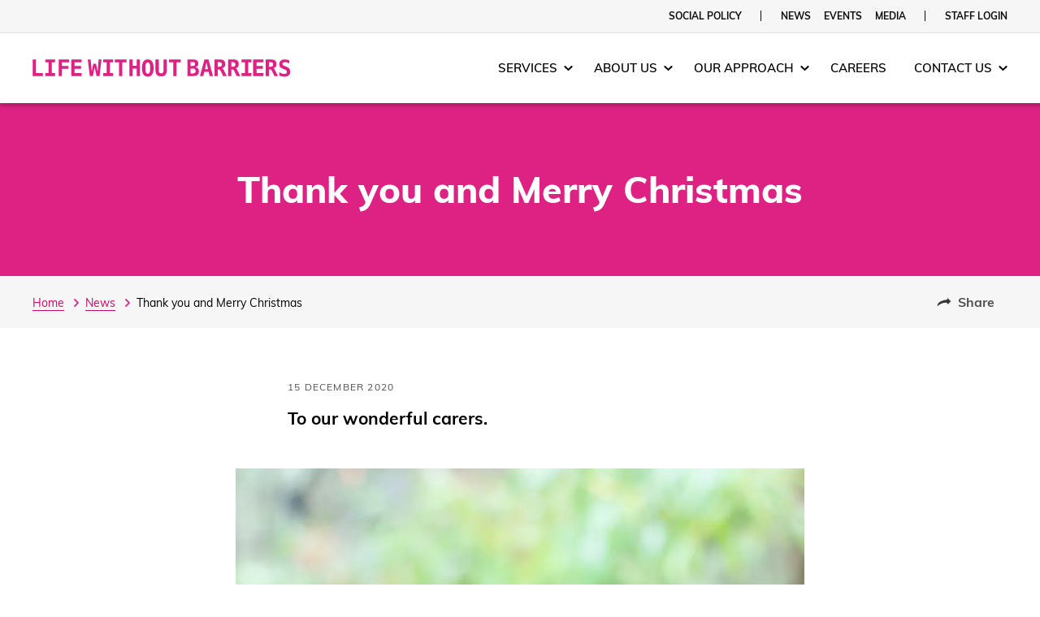

--- FILE ---
content_type: text/html; charset=utf-8
request_url: https://www.lwb.org.au/news/thank-you-and-merry-christmas/
body_size: 39610
content:
<!DOCTYPE html><html lang="en" prefix="og: http://ogp.me/ns# fb: http://ogp.me/ns/fb#"><head><meta name="generator" content="Gatsby 5.13.7"/><meta data-react-helmet="true" name="description" content="To our wonderful carers."/><meta data-react-helmet="true" name="twitter:card" content="summary"/><meta data-react-helmet="true" name="twitter:site" content="@LWBAustralia"/><meta data-react-helmet="true" name="twitter:title" content="Thank you and Merry Christmas | Life Without Barriers"/><meta data-react-helmet="true" name="twitter:description" content="To our wonderful carers."/><meta data-react-helmet="true" name="twitter:image" content="https://images.ctfassets.net/hszr9c7mxtcf/hyT0LsdTd4pA9HGwow3L0/09344d5aee1ef2bc6931dc4e9d07ad3a/arun-kuchibhotla-cRfWUqkr0-s-unsplash.jpg?w=1465&amp;h=824&amp;fl=progressive&amp;q=50&amp;fm=jpg"/><meta data-react-helmet="true" property="og:site_name" content="Life Without Barriers"/><meta data-react-helmet="true" property="og:url" content="https://www.lwb.org.au/news/thank-you-and-merry-christmas/"/><meta data-react-helmet="true" property="og:type" content="article"/><meta data-react-helmet="true" property="og:title" content="Thank you and Merry Christmas | Life Without Barriers"/><meta data-react-helmet="true" property="og:description" content="To our wonderful carers."/><meta data-react-helmet="true" property="og:image" content="https://images.ctfassets.net/hszr9c7mxtcf/hyT0LsdTd4pA9HGwow3L0/09344d5aee1ef2bc6931dc4e9d07ad3a/arun-kuchibhotla-cRfWUqkr0-s-unsplash.jpg?w=1465&amp;h=824&amp;fl=progressive&amp;q=50&amp;fm=jpg"/><meta data-react-helmet="true" name="theme-color" content="#3A8535"/><style data-href="/styles.06f613eca8883debc4f0.css" data-identity="gatsby-global-css">/*! TACHYONS v4.12.0 | http://tachyons.io */
/*! normalize.css v8.0.0 | MIT License | github.com/necolas/normalize.css */html{-webkit-text-size-adjust:100%;line-height:1.15}body{margin:0}h1{font-size:2em;margin:.67em 0}hr{-webkit-box-sizing:content-box;box-sizing:content-box;height:0;overflow:visible}pre{font-family:monospace,monospace;font-size:1em}a{background-color:transparent}abbr[title]{border-bottom:none;text-decoration:underline;-webkit-text-decoration:underline dotted;text-decoration:underline dotted}b,strong{font-weight:bolder}code,kbd,samp{font-family:monospace,monospace;font-size:1em}small{font-size:80%}sub,sup{font-size:75%;line-height:0;position:relative;vertical-align:baseline}sub{bottom:-.25em}sup{top:-.5em}img{border-style:none}button,input,optgroup,select,textarea{font-family:inherit;font-size:100%;line-height:1.15;margin:0}button,input{overflow:visible}button,select{text-transform:none}[type=button],[type=reset],[type=submit],button{-webkit-appearance:button}[type=button]::-moz-focus-inner,[type=reset]::-moz-focus-inner,[type=submit]::-moz-focus-inner,button::-moz-focus-inner{border-style:none;padding:0}[type=button]:-moz-focusring,[type=reset]:-moz-focusring,[type=submit]:-moz-focusring,button:-moz-focusring{outline:1px dotted ButtonText}fieldset{padding:.35em .75em .625em}legend{-webkit-box-sizing:border-box;box-sizing:border-box;color:inherit;display:table;max-width:100%;padding:0;white-space:normal}progress{vertical-align:baseline}textarea{overflow:auto}[type=checkbox],[type=radio]{-webkit-box-sizing:border-box;box-sizing:border-box;padding:0}[type=number]::-webkit-inner-spin-button,[type=number]::-webkit-outer-spin-button{height:auto}[type=search]{-webkit-appearance:textfield;outline-offset:-2px}[type=search]::-webkit-search-decoration{-webkit-appearance:none}::-webkit-file-upload-button{-webkit-appearance:button;font:inherit}details{display:block}summary{display:list-item}[hidden],template{display:none}.border-box,a,article,aside,blockquote,body,code,dd,div,dl,dt,fieldset,figcaption,figure,footer,form,h1,h2,h3,h4,h5,h6,header,html,input[type=email],input[type=number],input[type=password],input[type=tel],input[type=text],input[type=url],legend,li,main,nav,ol,p,pre,section,table,td,textarea,th,tr,ul{-webkit-box-sizing:border-box;box-sizing:border-box}.aspect-ratio{height:0;position:relative}.aspect-ratio--16x9{padding-bottom:56.25%}.aspect-ratio--9x16{padding-bottom:177.77%}.aspect-ratio--4x3{padding-bottom:75%}.aspect-ratio--3x4{padding-bottom:133.33%}.aspect-ratio--6x4{padding-bottom:66.6%}.aspect-ratio--4x6{padding-bottom:150%}.aspect-ratio--8x5{padding-bottom:62.5%}.aspect-ratio--5x8{padding-bottom:160%}.aspect-ratio--7x5{padding-bottom:71.42%}.aspect-ratio--5x7{padding-bottom:140%}.aspect-ratio--1x1{padding-bottom:100%}.aspect-ratio--object{bottom:0;height:100%;left:0;position:absolute;right:0;top:0;width:100%;z-index:100}img{max-width:100%}.cover{background-size:cover!important}.contain{background-size:contain!important}.bg-center{background-position:50%}.bg-center,.bg-top{background-repeat:no-repeat}.bg-top{background-position:top}.bg-right{background-position:100%}.bg-bottom,.bg-right{background-repeat:no-repeat}.bg-bottom{background-position:bottom}.bg-left{background-position:0;background-repeat:no-repeat}.outline{outline:1px solid}.outline-transparent{outline:1px solid transparent}.outline-0{outline:0}.ba{border-style:solid;border-width:1px}.bt{border-top-style:solid;border-top-width:1px}.br{border-right-style:solid;border-right-width:1px}.bb{border-bottom-style:solid;border-bottom-width:1px}.bl{border-left-style:solid;border-left-width:1px}.bn{border-style:none;border-width:0}.b--black{border-color:#000}.b--near-black{border-color:#111}.b--dark-gray{border-color:#333}.b--mid-gray{border-color:#555}.b--gray{border-color:#777}.b--silver{border-color:#999}.b--light-silver{border-color:#aaa}.b--moon-gray{border-color:#ccc}.b--light-gray{border-color:#eee}.b--near-white{border-color:#f4f4f4}.b--white{border-color:#fff}.b--white-90{border-color:hsla(0,0%,100%,.9)}.b--white-80{border-color:hsla(0,0%,100%,.8)}.b--white-70{border-color:hsla(0,0%,100%,.7)}.b--white-60{border-color:hsla(0,0%,100%,.6)}.b--white-50{border-color:hsla(0,0%,100%,.5)}.b--white-40{border-color:hsla(0,0%,100%,.4)}.b--white-30{border-color:hsla(0,0%,100%,.3)}.b--white-20{border-color:hsla(0,0%,100%,.2)}.b--white-10{border-color:hsla(0,0%,100%,.1)}.b--white-05{border-color:hsla(0,0%,100%,.05)}.b--white-025{border-color:hsla(0,0%,100%,.025)}.b--white-0125{border-color:hsla(0,0%,100%,.013)}.b--black-90{border-color:rgba(0,0,0,.9)}.b--black-80{border-color:rgba(0,0,0,.8)}.b--black-70{border-color:rgba(0,0,0,.7)}.b--black-60{border-color:rgba(0,0,0,.6)}.b--black-50{border-color:rgba(0,0,0,.5)}.b--black-40{border-color:rgba(0,0,0,.4)}.b--black-30{border-color:rgba(0,0,0,.3)}.b--black-20{border-color:rgba(0,0,0,.2)}.b--black-10{border-color:rgba(0,0,0,.1)}.b--black-05{border-color:rgba(0,0,0,.05)}.b--black-025{border-color:rgba(0,0,0,.025)}.b--black-0125{border-color:rgba(0,0,0,.013)}.b--dark-red{border-color:#e7040f}.b--red{border-color:#ff4136}.b--light-red{border-color:#ff725c}.b--orange{border-color:#ff6300}.b--gold{border-color:#ffb700}.b--yellow{border-color:gold}.b--light-yellow{border-color:#fbf1a9}.b--purple{border-color:#5e2ca5}.b--light-purple{border-color:#a463f2}.b--dark-pink{border-color:#d5008f}.b--hot-pink{border-color:#ff41b4}.b--pink{border-color:#ff80cc}.b--light-pink{border-color:#ffa3d7}.b--dark-green{border-color:#137752}.b--green{border-color:#19a974}.b--light-green{border-color:#9eebcf}.b--navy{border-color:#001b44}.b--dark-blue{border-color:#00449e}.b--blue{border-color:#357edd}.b--light-blue{border-color:#96ccff}.b--lightest-blue{border-color:#cdecff}.b--washed-blue{border-color:#f6fffe}.b--washed-green{border-color:#e8fdf5}.b--washed-yellow{border-color:#fffceb}.b--washed-red{border-color:#ffdfdf}.b--transparent{border-color:transparent}.b--inherit{border-color:inherit}.b--initial{border-color:initial}.b--unset{border-color:unset}.br0{border-radius:0}.br1{border-radius:.125rem}.br2{border-radius:.25rem}.br3{border-radius:.5rem}.br4{border-radius:1rem}.br-100{border-radius:100%}.br-pill{border-radius:9999px}.br--bottom{border-top-left-radius:0;border-top-right-radius:0}.br--top{border-bottom-right-radius:0}.br--right,.br--top{border-bottom-left-radius:0}.br--right{border-top-left-radius:0}.br--left{border-bottom-right-radius:0;border-top-right-radius:0}.br-inherit{border-radius:inherit}.br-initial{border-radius:initial}.br-unset{border-radius:unset}.b--dotted{border-style:dotted}.b--dashed{border-style:dashed}.b--solid{border-style:solid}.b--none{border-style:none}.bw0{border-width:0}.bw1{border-width:.125rem}.bw2{border-width:.25rem}.bw3{border-width:.5rem}.bw4{border-width:1rem}.bw5{border-width:2rem}.bt-0{border-top-width:0}.br-0{border-right-width:0}.bb-0{border-bottom-width:0}.bl-0{border-left-width:0}.shadow-1{-webkit-box-shadow:0 0 4px 2px rgba(0,0,0,.2);box-shadow:0 0 4px 2px rgba(0,0,0,.2)}.shadow-2{-webkit-box-shadow:0 0 8px 2px rgba(0,0,0,.2);box-shadow:0 0 8px 2px rgba(0,0,0,.2)}.shadow-3{-webkit-box-shadow:2px 2px 4px 2px rgba(0,0,0,.2);box-shadow:2px 2px 4px 2px rgba(0,0,0,.2)}.shadow-4{-webkit-box-shadow:2px 2px 8px 0 rgba(0,0,0,.2);box-shadow:2px 2px 8px 0 rgba(0,0,0,.2)}.shadow-5{-webkit-box-shadow:4px 4px 8px 0 rgba(0,0,0,.2);box-shadow:4px 4px 8px 0 rgba(0,0,0,.2)}.pre{overflow-x:auto;overflow-y:hidden;overflow:scroll}.top-0{top:0}.right-0{right:0}.bottom-0{bottom:0}.left-0{left:0}.top-1{top:1rem}.right-1{right:1rem}.bottom-1{bottom:1rem}.left-1{left:1rem}.top-2{top:2rem}.right-2{right:2rem}.bottom-2{bottom:2rem}.left-2{left:2rem}.top--1{top:-1rem}.right--1{right:-1rem}.bottom--1{bottom:-1rem}.left--1{left:-1rem}.top--2{top:-2rem}.right--2{right:-2rem}.bottom--2{bottom:-2rem}.left--2{left:-2rem}.absolute--fill{bottom:0;left:0;right:0;top:0}.cf:after,.cf:before{content:" ";display:table}.cf:after{clear:both}.cf{*zoom:1}.cl{clear:left}.cr{clear:right}.cb{clear:both}.cn{clear:none}.dn{display:none}.di{display:inline}.db{display:block}.dib{display:inline-block}.dit{display:inline-table}.dt{display:table}.dtc{display:table-cell}.dt-row{display:table-row}.dt-row-group{display:table-row-group}.dt-column{display:table-column}.dt-column-group{display:table-column-group}.dt--fixed{table-layout:fixed;width:100%}.flex{display:-ms-flexbox;display:flex}.inline-flex{display:-ms-inline-flexbox;display:inline-flex}.flex-auto{-ms-flex:1 1 auto;flex:1 1 auto;min-height:0;min-width:0}.flex-none{-ms-flex:none;flex:none}.flex-column{-ms-flex-direction:column;flex-direction:column}.flex-row{-ms-flex-direction:row;flex-direction:row}.flex-wrap{-ms-flex-wrap:wrap;flex-wrap:wrap}.flex-nowrap{-ms-flex-wrap:nowrap;flex-wrap:nowrap}.flex-wrap-reverse{-ms-flex-wrap:wrap-reverse;flex-wrap:wrap-reverse}.flex-column-reverse{-ms-flex-direction:column-reverse;flex-direction:column-reverse}.flex-row-reverse{-ms-flex-direction:row-reverse;flex-direction:row-reverse}.items-start{-ms-flex-align:start;align-items:flex-start}.items-end{-ms-flex-align:end;align-items:flex-end}.items-center{-ms-flex-align:center;align-items:center}.items-baseline{-ms-flex-align:baseline;align-items:baseline}.items-stretch{-ms-flex-align:stretch;align-items:stretch}.self-start{-ms-flex-item-align:start;align-self:flex-start}.self-end{-ms-flex-item-align:end;align-self:flex-end}.self-center{-ms-flex-item-align:center;align-self:center}.self-baseline{-ms-flex-item-align:baseline;align-self:baseline}.self-stretch{-ms-flex-item-align:stretch;align-self:stretch}.justify-start{-ms-flex-pack:start;justify-content:flex-start}.justify-end{-ms-flex-pack:end;justify-content:flex-end}.justify-center{-ms-flex-pack:center;justify-content:center}.justify-between{-ms-flex-pack:justify;justify-content:space-between}.justify-around{-ms-flex-pack:distribute;justify-content:space-around}.content-start{-ms-flex-line-pack:start;align-content:flex-start}.content-end{-ms-flex-line-pack:end;align-content:flex-end}.content-center{-ms-flex-line-pack:center;align-content:center}.content-between{-ms-flex-line-pack:justify;align-content:space-between}.content-around{-ms-flex-line-pack:distribute;align-content:space-around}.content-stretch{-ms-flex-line-pack:stretch;align-content:stretch}.order-0{-ms-flex-order:0;order:0}.order-1{-ms-flex-order:1;order:1}.order-2{-ms-flex-order:2;order:2}.order-3{-ms-flex-order:3;order:3}.order-4{-ms-flex-order:4;order:4}.order-5{-ms-flex-order:5;order:5}.order-6{-ms-flex-order:6;order:6}.order-7{-ms-flex-order:7;order:7}.order-8{-ms-flex-order:8;order:8}.order-last{-ms-flex-order:99999;order:99999}.flex-grow-0{-ms-flex-positive:0;flex-grow:0}.flex-grow-1{-ms-flex-positive:1;flex-grow:1}.flex-shrink-0{-ms-flex-negative:0;flex-shrink:0}.flex-shrink-1{-ms-flex-negative:1;flex-shrink:1}.fl{float:left}.fl,.fr{_display:inline}.fr{float:right}.fn{float:none}.sans-serif{font-family:-apple-system,BlinkMacSystemFont,avenir next,avenir,helvetica neue,helvetica,ubuntu,roboto,noto,segoe ui,arial,sans-serif}.serif{font-family:georgia,times,serif}.system-sans-serif{font-family:sans-serif}.system-serif{font-family:serif}.code,code{font-family:Consolas,monaco,monospace}.courier{font-family:Courier Next,courier,monospace}.helvetica{font-family:helvetica neue,helvetica,sans-serif}.avenir{font-family:avenir next,avenir,sans-serif}.athelas{font-family:athelas,georgia,serif}.georgia{font-family:georgia,serif}.times{font-family:times,serif}.bodoni{font-family:Bodoni MT,serif}.calisto{font-family:Calisto MT,serif}.garamond{font-family:garamond,serif}.baskerville{font-family:baskerville,serif}.i{font-style:italic}.fs-normal{font-style:normal}.normal{font-weight:400}.b{font-weight:700}.fw1{font-weight:100}.fw2{font-weight:200}.fw3{font-weight:300}.fw4{font-weight:400}.fw5{font-weight:500}.fw6{font-weight:600}.fw7{font-weight:700}.fw8{font-weight:800}.fw9{font-weight:900}.input-reset{-webkit-appearance:none;-moz-appearance:none}.button-reset::-moz-focus-inner,.input-reset::-moz-focus-inner{border:0;padding:0}.h1{height:1rem}.h2{height:2rem}.h3{height:4rem}.h4{height:8rem}.h5{height:16rem}.h-25{height:25%}.h-50{height:50%}.h-75{height:75%}.h-100{height:100%}.min-h-100{min-height:100%}.vh-25{height:25vh}.vh-50{height:50vh}.vh-75{height:75vh}.vh-100{height:100vh}.min-vh-100{min-height:100vh}.h-auto{height:auto}.h-inherit{height:inherit}.tracked{letter-spacing:.1em}.tracked-tight{letter-spacing:-.05em}.tracked-mega{letter-spacing:.25em}.lh-solid{line-height:1}.lh-title{line-height:1.25}.lh-copy{line-height:1.5}.link{text-decoration:none}.link,.link:active,.link:focus,.link:hover,.link:link,.link:visited{-webkit-transition:color .15s ease-in;transition:color .15s ease-in}.link:focus{outline:1px dotted currentColor}.list{list-style-type:none}.mw-100{max-width:100%}.mw1{max-width:1rem}.mw2{max-width:2rem}.mw3{max-width:4rem}.mw4{max-width:8rem}.mw5{max-width:16rem}.mw6{max-width:32rem}.mw7{max-width:48rem}.mw8{max-width:64rem}.mw9{max-width:96rem}.mw-none{max-width:none}.w1{width:1rem}.w2{width:2rem}.w3{width:4rem}.w4{width:8rem}.w5{width:16rem}.w-10{width:10%}.w-20{width:20%}.w-25{width:25%}.w-30{width:30%}.w-33{width:33%}.w-34{width:34%}.w-40{width:40%}.w-50{width:50%}.w-60{width:60%}.w-70{width:70%}.w-75{width:75%}.w-80{width:80%}.w-90{width:90%}.w-100{width:100%}.w-third{width:33.33333%}.w-two-thirds{width:66.66667%}.w-auto{width:auto}.overflow-visible{overflow:visible}.overflow-hidden{overflow:hidden}.overflow-scroll{overflow:scroll}.overflow-auto{overflow:auto}.overflow-x-visible{overflow-x:visible}.overflow-x-hidden{overflow-x:hidden}.overflow-x-scroll{overflow-x:scroll}.overflow-x-auto{overflow-x:auto}.overflow-y-visible{overflow-y:visible}.overflow-y-hidden{overflow-y:hidden}.overflow-y-scroll{overflow-y:scroll}.overflow-y-auto{overflow-y:auto}.static{position:static}.relative{position:relative}.absolute{position:absolute}.fixed{position:fixed}.o-100{opacity:1}.o-90{opacity:.9}.o-80{opacity:.8}.o-70{opacity:.7}.o-60{opacity:.6}.o-50{opacity:.5}.o-40{opacity:.4}.o-30{opacity:.3}.o-20{opacity:.2}.o-10{opacity:.1}.o-05{opacity:.05}.o-025{opacity:.025}.o-0{opacity:0}.rotate-45{-webkit-transform:rotate(45deg);transform:rotate(45deg)}.rotate-90{-webkit-transform:rotate(90deg);transform:rotate(90deg)}.rotate-135{-webkit-transform:rotate(135deg);transform:rotate(135deg)}.rotate-180{-webkit-transform:rotate(180deg);transform:rotate(180deg)}.rotate-225{-webkit-transform:rotate(225deg);transform:rotate(225deg)}.rotate-270{-webkit-transform:rotate(270deg);transform:rotate(270deg)}.rotate-315{-webkit-transform:rotate(315deg);transform:rotate(315deg)}.black-90{color:rgba(0,0,0,.9)}.black-80{color:rgba(0,0,0,.8)}.black-70{color:rgba(0,0,0,.7)}.black-60{color:rgba(0,0,0,.6)}.black-50{color:rgba(0,0,0,.5)}.black-40{color:rgba(0,0,0,.4)}.black-30{color:rgba(0,0,0,.3)}.black-20{color:rgba(0,0,0,.2)}.black-10{color:rgba(0,0,0,.1)}.black-05{color:rgba(0,0,0,.05)}.white-90{color:hsla(0,0%,100%,.9)}.white-80{color:hsla(0,0%,100%,.8)}.white-70{color:hsla(0,0%,100%,.7)}.white-60{color:hsla(0,0%,100%,.6)}.white-50{color:hsla(0,0%,100%,.5)}.white-40{color:hsla(0,0%,100%,.4)}.white-30{color:hsla(0,0%,100%,.3)}.white-20{color:hsla(0,0%,100%,.2)}.white-10{color:hsla(0,0%,100%,.1)}.black{color:#000}.near-black{color:#111}.dark-gray{color:#333}.mid-gray{color:#555}.gray{color:#777}.silver{color:#999}.light-silver{color:#aaa}.moon-gray{color:#ccc}.light-gray{color:#eee}.near-white{color:#f4f4f4}.white{color:#fff}.dark-red{color:#e7040f}.red{color:#ff4136}.light-red{color:#ff725c}.orange{color:#ff6300}.gold{color:#ffb700}.yellow{color:gold}.light-yellow{color:#fbf1a9}.purple{color:#5e2ca5}.light-purple{color:#a463f2}.dark-pink{color:#d5008f}.hot-pink{color:#ff41b4}.pink{color:#ff80cc}.light-pink{color:#ffa3d7}.dark-green{color:#137752}.green{color:#19a974}.light-green{color:#9eebcf}.navy{color:#001b44}.dark-blue{color:#00449e}.blue{color:#357edd}.light-blue{color:#96ccff}.lightest-blue{color:#cdecff}.washed-blue{color:#f6fffe}.washed-green{color:#e8fdf5}.washed-yellow{color:#fffceb}.washed-red{color:#ffdfdf}.color-inherit{color:inherit}.bg-black-90{background-color:rgba(0,0,0,.9)}.bg-black-80{background-color:rgba(0,0,0,.8)}.bg-black-70{background-color:rgba(0,0,0,.7)}.bg-black-60{background-color:rgba(0,0,0,.6)}.bg-black-50{background-color:rgba(0,0,0,.5)}.bg-black-40{background-color:rgba(0,0,0,.4)}.bg-black-30{background-color:rgba(0,0,0,.3)}.bg-black-20{background-color:rgba(0,0,0,.2)}.bg-black-10{background-color:rgba(0,0,0,.1)}.bg-black-05{background-color:rgba(0,0,0,.05)}.bg-white-90{background-color:hsla(0,0%,100%,.9)}.bg-white-80{background-color:hsla(0,0%,100%,.8)}.bg-white-70{background-color:hsla(0,0%,100%,.7)}.bg-white-60{background-color:hsla(0,0%,100%,.6)}.bg-white-50{background-color:hsla(0,0%,100%,.5)}.bg-white-40{background-color:hsla(0,0%,100%,.4)}.bg-white-30{background-color:hsla(0,0%,100%,.3)}.bg-white-20{background-color:hsla(0,0%,100%,.2)}.bg-white-10{background-color:hsla(0,0%,100%,.1)}.bg-black{background-color:#000}.bg-near-black{background-color:#111}.bg-dark-gray{background-color:#333}.bg-mid-gray{background-color:#555}.bg-gray{background-color:#777}.bg-silver{background-color:#999}.bg-light-silver{background-color:#aaa}.bg-moon-gray{background-color:#ccc}.bg-light-gray{background-color:#eee}.bg-near-white{background-color:#f4f4f4}.bg-white{background-color:#fff}.bg-transparent{background-color:transparent}.bg-dark-red{background-color:#e7040f}.bg-red{background-color:#ff4136}.bg-light-red{background-color:#ff725c}.bg-orange{background-color:#ff6300}.bg-gold{background-color:#ffb700}.bg-yellow{background-color:gold}.bg-light-yellow{background-color:#fbf1a9}.bg-purple{background-color:#5e2ca5}.bg-light-purple{background-color:#a463f2}.bg-dark-pink{background-color:#d5008f}.bg-hot-pink{background-color:#ff41b4}.bg-pink{background-color:#ff80cc}.bg-light-pink{background-color:#ffa3d7}.bg-dark-green{background-color:#137752}.bg-green{background-color:#19a974}.bg-light-green{background-color:#9eebcf}.bg-navy{background-color:#001b44}.bg-dark-blue{background-color:#00449e}.bg-blue{background-color:#357edd}.bg-light-blue{background-color:#96ccff}.bg-lightest-blue{background-color:#cdecff}.bg-washed-blue{background-color:#f6fffe}.bg-washed-green{background-color:#e8fdf5}.bg-washed-yellow{background-color:#fffceb}.bg-washed-red{background-color:#ffdfdf}.bg-inherit{background-color:inherit}.hover-black:focus,.hover-black:hover{color:#000}.hover-near-black:focus,.hover-near-black:hover{color:#111}.hover-dark-gray:focus,.hover-dark-gray:hover{color:#333}.hover-mid-gray:focus,.hover-mid-gray:hover{color:#555}.hover-gray:focus,.hover-gray:hover{color:#777}.hover-silver:focus,.hover-silver:hover{color:#999}.hover-light-silver:focus,.hover-light-silver:hover{color:#aaa}.hover-moon-gray:focus,.hover-moon-gray:hover{color:#ccc}.hover-light-gray:focus,.hover-light-gray:hover{color:#eee}.hover-near-white:focus,.hover-near-white:hover{color:#f4f4f4}.hover-white:focus,.hover-white:hover{color:#fff}.hover-black-90:focus,.hover-black-90:hover{color:rgba(0,0,0,.9)}.hover-black-80:focus,.hover-black-80:hover{color:rgba(0,0,0,.8)}.hover-black-70:focus,.hover-black-70:hover{color:rgba(0,0,0,.7)}.hover-black-60:focus,.hover-black-60:hover{color:rgba(0,0,0,.6)}.hover-black-50:focus,.hover-black-50:hover{color:rgba(0,0,0,.5)}.hover-black-40:focus,.hover-black-40:hover{color:rgba(0,0,0,.4)}.hover-black-30:focus,.hover-black-30:hover{color:rgba(0,0,0,.3)}.hover-black-20:focus,.hover-black-20:hover{color:rgba(0,0,0,.2)}.hover-black-10:focus,.hover-black-10:hover{color:rgba(0,0,0,.1)}.hover-white-90:focus,.hover-white-90:hover{color:hsla(0,0%,100%,.9)}.hover-white-80:focus,.hover-white-80:hover{color:hsla(0,0%,100%,.8)}.hover-white-70:focus,.hover-white-70:hover{color:hsla(0,0%,100%,.7)}.hover-white-60:focus,.hover-white-60:hover{color:hsla(0,0%,100%,.6)}.hover-white-50:focus,.hover-white-50:hover{color:hsla(0,0%,100%,.5)}.hover-white-40:focus,.hover-white-40:hover{color:hsla(0,0%,100%,.4)}.hover-white-30:focus,.hover-white-30:hover{color:hsla(0,0%,100%,.3)}.hover-white-20:focus,.hover-white-20:hover{color:hsla(0,0%,100%,.2)}.hover-white-10:focus,.hover-white-10:hover{color:hsla(0,0%,100%,.1)}.hover-inherit:focus,.hover-inherit:hover{color:inherit}.hover-bg-black:focus,.hover-bg-black:hover{background-color:#000}.hover-bg-near-black:focus,.hover-bg-near-black:hover{background-color:#111}.hover-bg-dark-gray:focus,.hover-bg-dark-gray:hover{background-color:#333}.hover-bg-mid-gray:focus,.hover-bg-mid-gray:hover{background-color:#555}.hover-bg-gray:focus,.hover-bg-gray:hover{background-color:#777}.hover-bg-silver:focus,.hover-bg-silver:hover{background-color:#999}.hover-bg-light-silver:focus,.hover-bg-light-silver:hover{background-color:#aaa}.hover-bg-moon-gray:focus,.hover-bg-moon-gray:hover{background-color:#ccc}.hover-bg-light-gray:focus,.hover-bg-light-gray:hover{background-color:#eee}.hover-bg-near-white:focus,.hover-bg-near-white:hover{background-color:#f4f4f4}.hover-bg-white:focus,.hover-bg-white:hover{background-color:#fff}.hover-bg-transparent:focus,.hover-bg-transparent:hover{background-color:transparent}.hover-bg-black-90:focus,.hover-bg-black-90:hover{background-color:rgba(0,0,0,.9)}.hover-bg-black-80:focus,.hover-bg-black-80:hover{background-color:rgba(0,0,0,.8)}.hover-bg-black-70:focus,.hover-bg-black-70:hover{background-color:rgba(0,0,0,.7)}.hover-bg-black-60:focus,.hover-bg-black-60:hover{background-color:rgba(0,0,0,.6)}.hover-bg-black-50:focus,.hover-bg-black-50:hover{background-color:rgba(0,0,0,.5)}.hover-bg-black-40:focus,.hover-bg-black-40:hover{background-color:rgba(0,0,0,.4)}.hover-bg-black-30:focus,.hover-bg-black-30:hover{background-color:rgba(0,0,0,.3)}.hover-bg-black-20:focus,.hover-bg-black-20:hover{background-color:rgba(0,0,0,.2)}.hover-bg-black-10:focus,.hover-bg-black-10:hover{background-color:rgba(0,0,0,.1)}.hover-bg-white-90:focus,.hover-bg-white-90:hover{background-color:hsla(0,0%,100%,.9)}.hover-bg-white-80:focus,.hover-bg-white-80:hover{background-color:hsla(0,0%,100%,.8)}.hover-bg-white-70:focus,.hover-bg-white-70:hover{background-color:hsla(0,0%,100%,.7)}.hover-bg-white-60:focus,.hover-bg-white-60:hover{background-color:hsla(0,0%,100%,.6)}.hover-bg-white-50:focus,.hover-bg-white-50:hover{background-color:hsla(0,0%,100%,.5)}.hover-bg-white-40:focus,.hover-bg-white-40:hover{background-color:hsla(0,0%,100%,.4)}.hover-bg-white-30:focus,.hover-bg-white-30:hover{background-color:hsla(0,0%,100%,.3)}.hover-bg-white-20:focus,.hover-bg-white-20:hover{background-color:hsla(0,0%,100%,.2)}.hover-bg-white-10:focus,.hover-bg-white-10:hover{background-color:hsla(0,0%,100%,.1)}.hover-dark-red:focus,.hover-dark-red:hover{color:#e7040f}.hover-red:focus,.hover-red:hover{color:#ff4136}.hover-light-red:focus,.hover-light-red:hover{color:#ff725c}.hover-orange:focus,.hover-orange:hover{color:#ff6300}.hover-gold:focus,.hover-gold:hover{color:#ffb700}.hover-yellow:focus,.hover-yellow:hover{color:gold}.hover-light-yellow:focus,.hover-light-yellow:hover{color:#fbf1a9}.hover-purple:focus,.hover-purple:hover{color:#5e2ca5}.hover-light-purple:focus,.hover-light-purple:hover{color:#a463f2}.hover-dark-pink:focus,.hover-dark-pink:hover{color:#d5008f}.hover-hot-pink:focus,.hover-hot-pink:hover{color:#ff41b4}.hover-pink:focus,.hover-pink:hover{color:#ff80cc}.hover-light-pink:focus,.hover-light-pink:hover{color:#ffa3d7}.hover-dark-green:focus,.hover-dark-green:hover{color:#137752}.hover-green:focus,.hover-green:hover{color:#19a974}.hover-light-green:focus,.hover-light-green:hover{color:#9eebcf}.hover-navy:focus,.hover-navy:hover{color:#001b44}.hover-dark-blue:focus,.hover-dark-blue:hover{color:#00449e}.hover-blue:focus,.hover-blue:hover{color:#357edd}.hover-light-blue:focus,.hover-light-blue:hover{color:#96ccff}.hover-lightest-blue:focus,.hover-lightest-blue:hover{color:#cdecff}.hover-washed-blue:focus,.hover-washed-blue:hover{color:#f6fffe}.hover-washed-green:focus,.hover-washed-green:hover{color:#e8fdf5}.hover-washed-yellow:focus,.hover-washed-yellow:hover{color:#fffceb}.hover-washed-red:focus,.hover-washed-red:hover{color:#ffdfdf}.hover-bg-dark-red:focus,.hover-bg-dark-red:hover{background-color:#e7040f}.hover-bg-red:focus,.hover-bg-red:hover{background-color:#ff4136}.hover-bg-light-red:focus,.hover-bg-light-red:hover{background-color:#ff725c}.hover-bg-orange:focus,.hover-bg-orange:hover{background-color:#ff6300}.hover-bg-gold:focus,.hover-bg-gold:hover{background-color:#ffb700}.hover-bg-yellow:focus,.hover-bg-yellow:hover{background-color:gold}.hover-bg-light-yellow:focus,.hover-bg-light-yellow:hover{background-color:#fbf1a9}.hover-bg-purple:focus,.hover-bg-purple:hover{background-color:#5e2ca5}.hover-bg-light-purple:focus,.hover-bg-light-purple:hover{background-color:#a463f2}.hover-bg-dark-pink:focus,.hover-bg-dark-pink:hover{background-color:#d5008f}.hover-bg-hot-pink:focus,.hover-bg-hot-pink:hover{background-color:#ff41b4}.hover-bg-pink:focus,.hover-bg-pink:hover{background-color:#ff80cc}.hover-bg-light-pink:focus,.hover-bg-light-pink:hover{background-color:#ffa3d7}.hover-bg-dark-green:focus,.hover-bg-dark-green:hover{background-color:#137752}.hover-bg-green:focus,.hover-bg-green:hover{background-color:#19a974}.hover-bg-light-green:focus,.hover-bg-light-green:hover{background-color:#9eebcf}.hover-bg-navy:focus,.hover-bg-navy:hover{background-color:#001b44}.hover-bg-dark-blue:focus,.hover-bg-dark-blue:hover{background-color:#00449e}.hover-bg-blue:focus,.hover-bg-blue:hover{background-color:#357edd}.hover-bg-light-blue:focus,.hover-bg-light-blue:hover{background-color:#96ccff}.hover-bg-lightest-blue:focus,.hover-bg-lightest-blue:hover{background-color:#cdecff}.hover-bg-washed-blue:focus,.hover-bg-washed-blue:hover{background-color:#f6fffe}.hover-bg-washed-green:focus,.hover-bg-washed-green:hover{background-color:#e8fdf5}.hover-bg-washed-yellow:focus,.hover-bg-washed-yellow:hover{background-color:#fffceb}.hover-bg-washed-red:focus,.hover-bg-washed-red:hover{background-color:#ffdfdf}.hover-bg-inherit:focus,.hover-bg-inherit:hover{background-color:inherit}.pa0{padding:0}.pa1{padding:.25rem}.pa2{padding:.5rem}.pa3{padding:1rem}.pa4{padding:2rem}.pa5{padding:4rem}.pa6{padding:8rem}.pa7{padding:16rem}.pl0{padding-left:0}.pl1{padding-left:.25rem}.pl2{padding-left:.5rem}.pl3{padding-left:1rem}.pl4{padding-left:2rem}.pl5{padding-left:4rem}.pl6{padding-left:8rem}.pl7{padding-left:16rem}.pr0{padding-right:0}.pr1{padding-right:.25rem}.pr2{padding-right:.5rem}.pr3{padding-right:1rem}.pr4{padding-right:2rem}.pr5{padding-right:4rem}.pr6{padding-right:8rem}.pr7{padding-right:16rem}.pb0{padding-bottom:0}.pb1{padding-bottom:.25rem}.pb2{padding-bottom:.5rem}.pb3{padding-bottom:1rem}.pb4{padding-bottom:2rem}.pb5{padding-bottom:4rem}.pb6{padding-bottom:8rem}.pb7{padding-bottom:16rem}.pt0{padding-top:0}.pt1{padding-top:.25rem}.pt2{padding-top:.5rem}.pt3{padding-top:1rem}.pt4{padding-top:2rem}.pt5{padding-top:4rem}.pt6{padding-top:8rem}.pt7{padding-top:16rem}.pv0{padding-bottom:0;padding-top:0}.pv1{padding-bottom:.25rem;padding-top:.25rem}.pv2{padding-bottom:.5rem;padding-top:.5rem}.pv3{padding-bottom:1rem;padding-top:1rem}.pv4{padding-bottom:2rem;padding-top:2rem}.pv5{padding-bottom:4rem;padding-top:4rem}.pv6{padding-bottom:8rem;padding-top:8rem}.pv7{padding-bottom:16rem;padding-top:16rem}.ph0{padding-left:0;padding-right:0}.ph1{padding-left:.25rem;padding-right:.25rem}.ph2{padding-left:.5rem;padding-right:.5rem}.ph3{padding-left:1rem;padding-right:1rem}.ph4{padding-left:2rem;padding-right:2rem}.ph5{padding-left:4rem;padding-right:4rem}.ph6{padding-left:8rem;padding-right:8rem}.ph7{padding-left:16rem;padding-right:16rem}.ma0{margin:0}.ma1{margin:.25rem}.ma2{margin:.5rem}.ma3{margin:1rem}.ma4{margin:2rem}.ma5{margin:4rem}.ma6{margin:8rem}.ma7{margin:16rem}.ml0{margin-left:0}.ml1{margin-left:.25rem}.ml2{margin-left:.5rem}.ml3{margin-left:1rem}.ml4{margin-left:2rem}.ml5{margin-left:4rem}.ml6{margin-left:8rem}.ml7{margin-left:16rem}.mr0{margin-right:0}.mr1{margin-right:.25rem}.mr2{margin-right:.5rem}.mr3{margin-right:1rem}.mr4{margin-right:2rem}.mr5{margin-right:4rem}.mr6{margin-right:8rem}.mr7{margin-right:16rem}.mb0{margin-bottom:0}.mb1{margin-bottom:.25rem}.mb2{margin-bottom:.5rem}.mb3{margin-bottom:1rem}.mb4{margin-bottom:2rem}.mb5{margin-bottom:4rem}.mb6{margin-bottom:8rem}.mb7{margin-bottom:16rem}.mt0{margin-top:0}.mt1{margin-top:.25rem}.mt2{margin-top:.5rem}.mt3{margin-top:1rem}.mt4{margin-top:2rem}.mt5{margin-top:4rem}.mt6{margin-top:8rem}.mt7{margin-top:16rem}.mv0{margin-bottom:0;margin-top:0}.mv1{margin-bottom:.25rem;margin-top:.25rem}.mv2{margin-bottom:.5rem;margin-top:.5rem}.mv3{margin-bottom:1rem;margin-top:1rem}.mv4{margin-bottom:2rem;margin-top:2rem}.mv5{margin-bottom:4rem;margin-top:4rem}.mv6{margin-bottom:8rem;margin-top:8rem}.mv7{margin-bottom:16rem;margin-top:16rem}.mh0{margin-left:0;margin-right:0}.mh1{margin-left:.25rem;margin-right:.25rem}.mh2{margin-left:.5rem;margin-right:.5rem}.mh3{margin-left:1rem;margin-right:1rem}.mh4{margin-left:2rem;margin-right:2rem}.mh5{margin-left:4rem;margin-right:4rem}.mh6{margin-left:8rem;margin-right:8rem}.mh7{margin-left:16rem;margin-right:16rem}.na1{margin:-.25rem}.na2{margin:-.5rem}.na3{margin:-1rem}.na4{margin:-2rem}.na5{margin:-4rem}.na6{margin:-8rem}.na7{margin:-16rem}.nl1{margin-left:-.25rem}.nl2{margin-left:-.5rem}.nl3{margin-left:-1rem}.nl4{margin-left:-2rem}.nl5{margin-left:-4rem}.nl6{margin-left:-8rem}.nl7{margin-left:-16rem}.nr1{margin-right:-.25rem}.nr2{margin-right:-.5rem}.nr3{margin-right:-1rem}.nr4{margin-right:-2rem}.nr5{margin-right:-4rem}.nr6{margin-right:-8rem}.nr7{margin-right:-16rem}.nb1{margin-bottom:-.25rem}.nb2{margin-bottom:-.5rem}.nb3{margin-bottom:-1rem}.nb4{margin-bottom:-2rem}.nb5{margin-bottom:-4rem}.nb6{margin-bottom:-8rem}.nb7{margin-bottom:-16rem}.nt1{margin-top:-.25rem}.nt2{margin-top:-.5rem}.nt3{margin-top:-1rem}.nt4{margin-top:-2rem}.nt5{margin-top:-4rem}.nt6{margin-top:-8rem}.nt7{margin-top:-16rem}.collapse{border-collapse:collapse;border-spacing:0}.striped--light-silver:nth-child(odd){background-color:#aaa}.striped--moon-gray:nth-child(odd){background-color:#ccc}.striped--light-gray:nth-child(odd){background-color:#eee}.striped--near-white:nth-child(odd){background-color:#f4f4f4}.stripe-light:nth-child(odd){background-color:hsla(0,0%,100%,.1)}.stripe-dark:nth-child(odd){background-color:rgba(0,0,0,.1)}.strike{text-decoration:line-through}.underline{text-decoration:underline}.no-underline{text-decoration:none}.tl{text-align:left}.tr{text-align:right}.tc{text-align:center}.tj{text-align:justify}.ttc{text-transform:capitalize}.ttl{text-transform:lowercase}.ttu{text-transform:uppercase}.ttn{text-transform:none}.f-6,.f-headline{font-size:6rem}.f-5,.f-subheadline{font-size:5rem}.f1{font-size:3rem}.f2{font-size:2.25rem}.f3{font-size:1.5rem}.f4{font-size:1.25rem}.f5{font-size:1rem}.f6{font-size:.875rem}.f7{font-size:.75rem}.measure{max-width:30em}.measure-wide{max-width:34em}.measure-narrow{max-width:20em}.indent{margin-bottom:0;margin-top:0;text-indent:1em}.small-caps{font-variant:small-caps}.truncate{overflow:hidden;text-overflow:ellipsis;white-space:nowrap}.overflow-container{overflow-y:scroll}.center{margin-left:auto}.center,.mr-auto{margin-right:auto}.ml-auto{margin-left:auto}.clip{clip:rect(1px 1px 1px 1px);clip:rect(1px,1px,1px,1px);position:fixed!important;_position:absolute!important}.ws-normal{white-space:normal}.nowrap{white-space:nowrap}.pre{white-space:pre}.v-base{vertical-align:baseline}.v-mid{vertical-align:middle}.v-top{vertical-align:top}.v-btm{vertical-align:bottom}.dim{opacity:1}.dim,.dim:focus,.dim:hover{-webkit-transition:opacity .15s ease-in;transition:opacity .15s ease-in}.dim:focus,.dim:hover{opacity:.5}.dim:active{opacity:.8;-webkit-transition:opacity .15s ease-out;transition:opacity .15s ease-out}.glow,.glow:focus,.glow:hover{-webkit-transition:opacity .15s ease-in;transition:opacity .15s ease-in}.glow:focus,.glow:hover{opacity:1}.hide-child .child{opacity:0;-webkit-transition:opacity .15s ease-in;transition:opacity .15s ease-in}.hide-child:active .child,.hide-child:focus .child,.hide-child:hover .child{opacity:1;-webkit-transition:opacity .15s ease-in;transition:opacity .15s ease-in}.underline-hover:focus,.underline-hover:hover{text-decoration:underline}.grow{-moz-osx-font-smoothing:grayscale;-webkit-backface-visibility:hidden;backface-visibility:hidden;-webkit-transform:translateZ(0);transform:translateZ(0);transition:-webkit-transform .25s ease-out;-webkit-transition:-webkit-transform .25s ease-out;transition:transform .25s ease-out;transition:transform .25s ease-out,-webkit-transform .25s ease-out}.grow:focus,.grow:hover{-webkit-transform:scale(1.05);transform:scale(1.05)}.grow:active{-webkit-transform:scale(.9);transform:scale(.9)}.grow-large{-moz-osx-font-smoothing:grayscale;-webkit-backface-visibility:hidden;backface-visibility:hidden;-webkit-transform:translateZ(0);transform:translateZ(0);transition:-webkit-transform .25s ease-in-out;-webkit-transition:-webkit-transform .25s ease-in-out;transition:transform .25s ease-in-out;transition:transform .25s ease-in-out,-webkit-transform .25s ease-in-out}.grow-large:focus,.grow-large:hover{-webkit-transform:scale(1.2);transform:scale(1.2)}.grow-large:active{-webkit-transform:scale(.95);transform:scale(.95)}.pointer:hover,.shadow-hover{cursor:pointer}.shadow-hover{position:relative;-webkit-transition:all .5s cubic-bezier(.165,.84,.44,1);transition:all .5s cubic-bezier(.165,.84,.44,1)}.shadow-hover:after{border-radius:inherit;-webkit-box-shadow:0 0 16px 2px rgba(0,0,0,.2);box-shadow:0 0 16px 2px rgba(0,0,0,.2);content:"";height:100%;left:0;opacity:0;position:absolute;top:0;-webkit-transition:opacity .5s cubic-bezier(.165,.84,.44,1);transition:opacity .5s cubic-bezier(.165,.84,.44,1);width:100%;z-index:-1}.shadow-hover:focus:after,.shadow-hover:hover:after{opacity:1}.bg-animate,.bg-animate:focus,.bg-animate:hover{-webkit-transition:background-color .15s ease-in-out;transition:background-color .15s ease-in-out}.z-0{z-index:0}.z-1{z-index:1}.z-2{z-index:2}.z-3{z-index:3}.z-4{z-index:4}.z-5{z-index:5}.z-999{z-index:999}.z-9999{z-index:9999}.z-max{z-index:2147483647}.z-inherit{z-index:inherit}.z-initial{z-index:auto}.z-unset{z-index:unset}.nested-copy-line-height ol,.nested-copy-line-height p,.nested-copy-line-height ul{line-height:1.5}.nested-headline-line-height h1,.nested-headline-line-height h2,.nested-headline-line-height h3,.nested-headline-line-height h4,.nested-headline-line-height h5,.nested-headline-line-height h6{line-height:1.25}.nested-list-reset ol,.nested-list-reset ul{list-style-type:none;margin-left:0;padding-left:0}.nested-copy-indent p+p{margin-bottom:0;margin-top:0;text-indent:1em}.nested-copy-separator p+p{margin-top:1.5em}.nested-img img{display:block;max-width:100%;width:100%}.nested-links a{color:#357edd;-webkit-transition:color .15s ease-in;transition:color .15s ease-in}.nested-links a:focus,.nested-links a:hover{color:#96ccff;-webkit-transition:color .15s ease-in;transition:color .15s ease-in}.debug *{outline:1px solid gold}.debug-white *{outline:1px solid #fff}.debug-black *{outline:1px solid #000}.debug-grid{background:transparent url([data-uri]) repeat 0 0}.debug-grid-16{background:transparent url([data-uri]) repeat 0 0}.debug-grid-8-solid{background:#fff url([data-uri]) repeat 0 0}.debug-grid-16-solid{background:#fff url([data-uri]) repeat 0 0}@media screen and (min-width:30em){.aspect-ratio-ns{height:0;position:relative}.aspect-ratio--16x9-ns{padding-bottom:56.25%}.aspect-ratio--9x16-ns{padding-bottom:177.77%}.aspect-ratio--4x3-ns{padding-bottom:75%}.aspect-ratio--3x4-ns{padding-bottom:133.33%}.aspect-ratio--6x4-ns{padding-bottom:66.6%}.aspect-ratio--4x6-ns{padding-bottom:150%}.aspect-ratio--8x5-ns{padding-bottom:62.5%}.aspect-ratio--5x8-ns{padding-bottom:160%}.aspect-ratio--7x5-ns{padding-bottom:71.42%}.aspect-ratio--5x7-ns{padding-bottom:140%}.aspect-ratio--1x1-ns{padding-bottom:100%}.aspect-ratio--object-ns{bottom:0;height:100%;left:0;position:absolute;right:0;top:0;width:100%;z-index:100}.cover-ns{background-size:cover!important}.contain-ns{background-size:contain!important}.bg-center-ns{background-position:50%}.bg-center-ns,.bg-top-ns{background-repeat:no-repeat}.bg-top-ns{background-position:top}.bg-right-ns{background-position:100%}.bg-bottom-ns,.bg-right-ns{background-repeat:no-repeat}.bg-bottom-ns{background-position:bottom}.bg-left-ns{background-position:0;background-repeat:no-repeat}.outline-ns{outline:1px solid}.outline-transparent-ns{outline:1px solid transparent}.outline-0-ns{outline:0}.ba-ns{border-style:solid;border-width:1px}.bt-ns{border-top-style:solid;border-top-width:1px}.br-ns{border-right-style:solid;border-right-width:1px}.bb-ns{border-bottom-style:solid;border-bottom-width:1px}.bl-ns{border-left-style:solid;border-left-width:1px}.bn-ns{border-style:none;border-width:0}.br0-ns{border-radius:0}.br1-ns{border-radius:.125rem}.br2-ns{border-radius:.25rem}.br3-ns{border-radius:.5rem}.br4-ns{border-radius:1rem}.br-100-ns{border-radius:100%}.br-pill-ns{border-radius:9999px}.br--bottom-ns{border-top-left-radius:0;border-top-right-radius:0}.br--top-ns{border-bottom-right-radius:0}.br--right-ns,.br--top-ns{border-bottom-left-radius:0}.br--right-ns{border-top-left-radius:0}.br--left-ns{border-bottom-right-radius:0;border-top-right-radius:0}.br-inherit-ns{border-radius:inherit}.br-initial-ns{border-radius:initial}.br-unset-ns{border-radius:unset}.b--dotted-ns{border-style:dotted}.b--dashed-ns{border-style:dashed}.b--solid-ns{border-style:solid}.b--none-ns{border-style:none}.bw0-ns{border-width:0}.bw1-ns{border-width:.125rem}.bw2-ns{border-width:.25rem}.bw3-ns{border-width:.5rem}.bw4-ns{border-width:1rem}.bw5-ns{border-width:2rem}.bt-0-ns{border-top-width:0}.br-0-ns{border-right-width:0}.bb-0-ns{border-bottom-width:0}.bl-0-ns{border-left-width:0}.shadow-1-ns{-webkit-box-shadow:0 0 4px 2px rgba(0,0,0,.2);box-shadow:0 0 4px 2px rgba(0,0,0,.2)}.shadow-2-ns{-webkit-box-shadow:0 0 8px 2px rgba(0,0,0,.2);box-shadow:0 0 8px 2px rgba(0,0,0,.2)}.shadow-3-ns{-webkit-box-shadow:2px 2px 4px 2px rgba(0,0,0,.2);box-shadow:2px 2px 4px 2px rgba(0,0,0,.2)}.shadow-4-ns{-webkit-box-shadow:2px 2px 8px 0 rgba(0,0,0,.2);box-shadow:2px 2px 8px 0 rgba(0,0,0,.2)}.shadow-5-ns{-webkit-box-shadow:4px 4px 8px 0 rgba(0,0,0,.2);box-shadow:4px 4px 8px 0 rgba(0,0,0,.2)}.top-0-ns{top:0}.left-0-ns{left:0}.right-0-ns{right:0}.bottom-0-ns{bottom:0}.top-1-ns{top:1rem}.left-1-ns{left:1rem}.right-1-ns{right:1rem}.bottom-1-ns{bottom:1rem}.top-2-ns{top:2rem}.left-2-ns{left:2rem}.right-2-ns{right:2rem}.bottom-2-ns{bottom:2rem}.top--1-ns{top:-1rem}.right--1-ns{right:-1rem}.bottom--1-ns{bottom:-1rem}.left--1-ns{left:-1rem}.top--2-ns{top:-2rem}.right--2-ns{right:-2rem}.bottom--2-ns{bottom:-2rem}.left--2-ns{left:-2rem}.absolute--fill-ns{bottom:0;left:0;right:0;top:0}.cl-ns{clear:left}.cr-ns{clear:right}.cb-ns{clear:both}.cn-ns{clear:none}.dn-ns{display:none}.di-ns{display:inline}.db-ns{display:block}.dib-ns{display:inline-block}.dit-ns{display:inline-table}.dt-ns{display:table}.dtc-ns{display:table-cell}.dt-row-ns{display:table-row}.dt-row-group-ns{display:table-row-group}.dt-column-ns{display:table-column}.dt-column-group-ns{display:table-column-group}.dt--fixed-ns{table-layout:fixed;width:100%}.flex-ns{display:-ms-flexbox;display:flex}.inline-flex-ns{display:-ms-inline-flexbox;display:inline-flex}.flex-auto-ns{-ms-flex:1 1 auto;flex:1 1 auto;min-height:0;min-width:0}.flex-none-ns{-ms-flex:none;flex:none}.flex-column-ns{-ms-flex-direction:column;flex-direction:column}.flex-row-ns{-ms-flex-direction:row;flex-direction:row}.flex-wrap-ns{-ms-flex-wrap:wrap;flex-wrap:wrap}.flex-nowrap-ns{-ms-flex-wrap:nowrap;flex-wrap:nowrap}.flex-wrap-reverse-ns{-ms-flex-wrap:wrap-reverse;flex-wrap:wrap-reverse}.flex-column-reverse-ns{-ms-flex-direction:column-reverse;flex-direction:column-reverse}.flex-row-reverse-ns{-ms-flex-direction:row-reverse;flex-direction:row-reverse}.items-start-ns{-ms-flex-align:start;align-items:flex-start}.items-end-ns{-ms-flex-align:end;align-items:flex-end}.items-center-ns{-ms-flex-align:center;align-items:center}.items-baseline-ns{-ms-flex-align:baseline;align-items:baseline}.items-stretch-ns{-ms-flex-align:stretch;align-items:stretch}.self-start-ns{-ms-flex-item-align:start;align-self:flex-start}.self-end-ns{-ms-flex-item-align:end;align-self:flex-end}.self-center-ns{-ms-flex-item-align:center;align-self:center}.self-baseline-ns{-ms-flex-item-align:baseline;align-self:baseline}.self-stretch-ns{-ms-flex-item-align:stretch;align-self:stretch}.justify-start-ns{-ms-flex-pack:start;justify-content:flex-start}.justify-end-ns{-ms-flex-pack:end;justify-content:flex-end}.justify-center-ns{-ms-flex-pack:center;justify-content:center}.justify-between-ns{-ms-flex-pack:justify;justify-content:space-between}.justify-around-ns{-ms-flex-pack:distribute;justify-content:space-around}.content-start-ns{-ms-flex-line-pack:start;align-content:flex-start}.content-end-ns{-ms-flex-line-pack:end;align-content:flex-end}.content-center-ns{-ms-flex-line-pack:center;align-content:center}.content-between-ns{-ms-flex-line-pack:justify;align-content:space-between}.content-around-ns{-ms-flex-line-pack:distribute;align-content:space-around}.content-stretch-ns{-ms-flex-line-pack:stretch;align-content:stretch}.order-0-ns{-ms-flex-order:0;order:0}.order-1-ns{-ms-flex-order:1;order:1}.order-2-ns{-ms-flex-order:2;order:2}.order-3-ns{-ms-flex-order:3;order:3}.order-4-ns{-ms-flex-order:4;order:4}.order-5-ns{-ms-flex-order:5;order:5}.order-6-ns{-ms-flex-order:6;order:6}.order-7-ns{-ms-flex-order:7;order:7}.order-8-ns{-ms-flex-order:8;order:8}.order-last-ns{-ms-flex-order:99999;order:99999}.flex-grow-0-ns{-ms-flex-positive:0;flex-grow:0}.flex-grow-1-ns{-ms-flex-positive:1;flex-grow:1}.flex-shrink-0-ns{-ms-flex-negative:0;flex-shrink:0}.flex-shrink-1-ns{-ms-flex-negative:1;flex-shrink:1}.fl-ns{float:left}.fl-ns,.fr-ns{_display:inline}.fr-ns{float:right}.fn-ns{float:none}.i-ns{font-style:italic}.fs-normal-ns{font-style:normal}.normal-ns{font-weight:400}.b-ns{font-weight:700}.fw1-ns{font-weight:100}.fw2-ns{font-weight:200}.fw3-ns{font-weight:300}.fw4-ns{font-weight:400}.fw5-ns{font-weight:500}.fw6-ns{font-weight:600}.fw7-ns{font-weight:700}.fw8-ns{font-weight:800}.fw9-ns{font-weight:900}.h1-ns{height:1rem}.h2-ns{height:2rem}.h3-ns{height:4rem}.h4-ns{height:8rem}.h5-ns{height:16rem}.h-25-ns{height:25%}.h-50-ns{height:50%}.h-75-ns{height:75%}.h-100-ns{height:100%}.min-h-100-ns{min-height:100%}.vh-25-ns{height:25vh}.vh-50-ns{height:50vh}.vh-75-ns{height:75vh}.vh-100-ns{height:100vh}.min-vh-100-ns{min-height:100vh}.h-auto-ns{height:auto}.h-inherit-ns{height:inherit}.tracked-ns{letter-spacing:.1em}.tracked-tight-ns{letter-spacing:-.05em}.tracked-mega-ns{letter-spacing:.25em}.lh-solid-ns{line-height:1}.lh-title-ns{line-height:1.25}.lh-copy-ns{line-height:1.5}.mw-100-ns{max-width:100%}.mw1-ns{max-width:1rem}.mw2-ns{max-width:2rem}.mw3-ns{max-width:4rem}.mw4-ns{max-width:8rem}.mw5-ns{max-width:16rem}.mw6-ns{max-width:32rem}.mw7-ns{max-width:48rem}.mw8-ns{max-width:64rem}.mw9-ns{max-width:96rem}.mw-none-ns{max-width:none}.w1-ns{width:1rem}.w2-ns{width:2rem}.w3-ns{width:4rem}.w4-ns{width:8rem}.w5-ns{width:16rem}.w-10-ns{width:10%}.w-20-ns{width:20%}.w-25-ns{width:25%}.w-30-ns{width:30%}.w-33-ns{width:33%}.w-34-ns{width:34%}.w-40-ns{width:40%}.w-50-ns{width:50%}.w-60-ns{width:60%}.w-70-ns{width:70%}.w-75-ns{width:75%}.w-80-ns{width:80%}.w-90-ns{width:90%}.w-100-ns{width:100%}.w-third-ns{width:33.33333%}.w-two-thirds-ns{width:66.66667%}.w-auto-ns{width:auto}.overflow-visible-ns{overflow:visible}.overflow-hidden-ns{overflow:hidden}.overflow-scroll-ns{overflow:scroll}.overflow-auto-ns{overflow:auto}.overflow-x-visible-ns{overflow-x:visible}.overflow-x-hidden-ns{overflow-x:hidden}.overflow-x-scroll-ns{overflow-x:scroll}.overflow-x-auto-ns{overflow-x:auto}.overflow-y-visible-ns{overflow-y:visible}.overflow-y-hidden-ns{overflow-y:hidden}.overflow-y-scroll-ns{overflow-y:scroll}.overflow-y-auto-ns{overflow-y:auto}.static-ns{position:static}.relative-ns{position:relative}.absolute-ns{position:absolute}.fixed-ns{position:fixed}.rotate-45-ns{-webkit-transform:rotate(45deg);transform:rotate(45deg)}.rotate-90-ns{-webkit-transform:rotate(90deg);transform:rotate(90deg)}.rotate-135-ns{-webkit-transform:rotate(135deg);transform:rotate(135deg)}.rotate-180-ns{-webkit-transform:rotate(180deg);transform:rotate(180deg)}.rotate-225-ns{-webkit-transform:rotate(225deg);transform:rotate(225deg)}.rotate-270-ns{-webkit-transform:rotate(270deg);transform:rotate(270deg)}.rotate-315-ns{-webkit-transform:rotate(315deg);transform:rotate(315deg)}.pa0-ns{padding:0}.pa1-ns{padding:.25rem}.pa2-ns{padding:.5rem}.pa3-ns{padding:1rem}.pa4-ns{padding:2rem}.pa5-ns{padding:4rem}.pa6-ns{padding:8rem}.pa7-ns{padding:16rem}.pl0-ns{padding-left:0}.pl1-ns{padding-left:.25rem}.pl2-ns{padding-left:.5rem}.pl3-ns{padding-left:1rem}.pl4-ns{padding-left:2rem}.pl5-ns{padding-left:4rem}.pl6-ns{padding-left:8rem}.pl7-ns{padding-left:16rem}.pr0-ns{padding-right:0}.pr1-ns{padding-right:.25rem}.pr2-ns{padding-right:.5rem}.pr3-ns{padding-right:1rem}.pr4-ns{padding-right:2rem}.pr5-ns{padding-right:4rem}.pr6-ns{padding-right:8rem}.pr7-ns{padding-right:16rem}.pb0-ns{padding-bottom:0}.pb1-ns{padding-bottom:.25rem}.pb2-ns{padding-bottom:.5rem}.pb3-ns{padding-bottom:1rem}.pb4-ns{padding-bottom:2rem}.pb5-ns{padding-bottom:4rem}.pb6-ns{padding-bottom:8rem}.pb7-ns{padding-bottom:16rem}.pt0-ns{padding-top:0}.pt1-ns{padding-top:.25rem}.pt2-ns{padding-top:.5rem}.pt3-ns{padding-top:1rem}.pt4-ns{padding-top:2rem}.pt5-ns{padding-top:4rem}.pt6-ns{padding-top:8rem}.pt7-ns{padding-top:16rem}.pv0-ns{padding-bottom:0;padding-top:0}.pv1-ns{padding-bottom:.25rem;padding-top:.25rem}.pv2-ns{padding-bottom:.5rem;padding-top:.5rem}.pv3-ns{padding-bottom:1rem;padding-top:1rem}.pv4-ns{padding-bottom:2rem;padding-top:2rem}.pv5-ns{padding-bottom:4rem;padding-top:4rem}.pv6-ns{padding-bottom:8rem;padding-top:8rem}.pv7-ns{padding-bottom:16rem;padding-top:16rem}.ph0-ns{padding-left:0;padding-right:0}.ph1-ns{padding-left:.25rem;padding-right:.25rem}.ph2-ns{padding-left:.5rem;padding-right:.5rem}.ph3-ns{padding-left:1rem;padding-right:1rem}.ph4-ns{padding-left:2rem;padding-right:2rem}.ph5-ns{padding-left:4rem;padding-right:4rem}.ph6-ns{padding-left:8rem;padding-right:8rem}.ph7-ns{padding-left:16rem;padding-right:16rem}.ma0-ns{margin:0}.ma1-ns{margin:.25rem}.ma2-ns{margin:.5rem}.ma3-ns{margin:1rem}.ma4-ns{margin:2rem}.ma5-ns{margin:4rem}.ma6-ns{margin:8rem}.ma7-ns{margin:16rem}.ml0-ns{margin-left:0}.ml1-ns{margin-left:.25rem}.ml2-ns{margin-left:.5rem}.ml3-ns{margin-left:1rem}.ml4-ns{margin-left:2rem}.ml5-ns{margin-left:4rem}.ml6-ns{margin-left:8rem}.ml7-ns{margin-left:16rem}.mr0-ns{margin-right:0}.mr1-ns{margin-right:.25rem}.mr2-ns{margin-right:.5rem}.mr3-ns{margin-right:1rem}.mr4-ns{margin-right:2rem}.mr5-ns{margin-right:4rem}.mr6-ns{margin-right:8rem}.mr7-ns{margin-right:16rem}.mb0-ns{margin-bottom:0}.mb1-ns{margin-bottom:.25rem}.mb2-ns{margin-bottom:.5rem}.mb3-ns{margin-bottom:1rem}.mb4-ns{margin-bottom:2rem}.mb5-ns{margin-bottom:4rem}.mb6-ns{margin-bottom:8rem}.mb7-ns{margin-bottom:16rem}.mt0-ns{margin-top:0}.mt1-ns{margin-top:.25rem}.mt2-ns{margin-top:.5rem}.mt3-ns{margin-top:1rem}.mt4-ns{margin-top:2rem}.mt5-ns{margin-top:4rem}.mt6-ns{margin-top:8rem}.mt7-ns{margin-top:16rem}.mv0-ns{margin-bottom:0;margin-top:0}.mv1-ns{margin-bottom:.25rem;margin-top:.25rem}.mv2-ns{margin-bottom:.5rem;margin-top:.5rem}.mv3-ns{margin-bottom:1rem;margin-top:1rem}.mv4-ns{margin-bottom:2rem;margin-top:2rem}.mv5-ns{margin-bottom:4rem;margin-top:4rem}.mv6-ns{margin-bottom:8rem;margin-top:8rem}.mv7-ns{margin-bottom:16rem;margin-top:16rem}.mh0-ns{margin-left:0;margin-right:0}.mh1-ns{margin-left:.25rem;margin-right:.25rem}.mh2-ns{margin-left:.5rem;margin-right:.5rem}.mh3-ns{margin-left:1rem;margin-right:1rem}.mh4-ns{margin-left:2rem;margin-right:2rem}.mh5-ns{margin-left:4rem;margin-right:4rem}.mh6-ns{margin-left:8rem;margin-right:8rem}.mh7-ns{margin-left:16rem;margin-right:16rem}.na1-ns{margin:-.25rem}.na2-ns{margin:-.5rem}.na3-ns{margin:-1rem}.na4-ns{margin:-2rem}.na5-ns{margin:-4rem}.na6-ns{margin:-8rem}.na7-ns{margin:-16rem}.nl1-ns{margin-left:-.25rem}.nl2-ns{margin-left:-.5rem}.nl3-ns{margin-left:-1rem}.nl4-ns{margin-left:-2rem}.nl5-ns{margin-left:-4rem}.nl6-ns{margin-left:-8rem}.nl7-ns{margin-left:-16rem}.nr1-ns{margin-right:-.25rem}.nr2-ns{margin-right:-.5rem}.nr3-ns{margin-right:-1rem}.nr4-ns{margin-right:-2rem}.nr5-ns{margin-right:-4rem}.nr6-ns{margin-right:-8rem}.nr7-ns{margin-right:-16rem}.nb1-ns{margin-bottom:-.25rem}.nb2-ns{margin-bottom:-.5rem}.nb3-ns{margin-bottom:-1rem}.nb4-ns{margin-bottom:-2rem}.nb5-ns{margin-bottom:-4rem}.nb6-ns{margin-bottom:-8rem}.nb7-ns{margin-bottom:-16rem}.nt1-ns{margin-top:-.25rem}.nt2-ns{margin-top:-.5rem}.nt3-ns{margin-top:-1rem}.nt4-ns{margin-top:-2rem}.nt5-ns{margin-top:-4rem}.nt6-ns{margin-top:-8rem}.nt7-ns{margin-top:-16rem}.strike-ns{text-decoration:line-through}.underline-ns{text-decoration:underline}.no-underline-ns{text-decoration:none}.tl-ns{text-align:left}.tr-ns{text-align:right}.tc-ns{text-align:center}.tj-ns{text-align:justify}.ttc-ns{text-transform:capitalize}.ttl-ns{text-transform:lowercase}.ttu-ns{text-transform:uppercase}.ttn-ns{text-transform:none}.f-6-ns,.f-headline-ns{font-size:6rem}.f-5-ns,.f-subheadline-ns{font-size:5rem}.f1-ns{font-size:3rem}.f2-ns{font-size:2.25rem}.f3-ns{font-size:1.5rem}.f4-ns{font-size:1.25rem}.f5-ns{font-size:1rem}.f6-ns{font-size:.875rem}.f7-ns{font-size:.75rem}.measure-ns{max-width:30em}.measure-wide-ns{max-width:34em}.measure-narrow-ns{max-width:20em}.indent-ns{margin-bottom:0;margin-top:0;text-indent:1em}.small-caps-ns{font-variant:small-caps}.truncate-ns{overflow:hidden;text-overflow:ellipsis;white-space:nowrap}.center-ns{margin-left:auto}.center-ns,.mr-auto-ns{margin-right:auto}.ml-auto-ns{margin-left:auto}.clip-ns{clip:rect(1px 1px 1px 1px);clip:rect(1px,1px,1px,1px);position:fixed!important;_position:absolute!important}.ws-normal-ns{white-space:normal}.nowrap-ns{white-space:nowrap}.pre-ns{white-space:pre}.v-base-ns{vertical-align:baseline}.v-mid-ns{vertical-align:middle}.v-top-ns{vertical-align:top}.v-btm-ns{vertical-align:bottom}}@media screen and (min-width:30em) and (max-width:60em){.aspect-ratio-m{height:0;position:relative}.aspect-ratio--16x9-m{padding-bottom:56.25%}.aspect-ratio--9x16-m{padding-bottom:177.77%}.aspect-ratio--4x3-m{padding-bottom:75%}.aspect-ratio--3x4-m{padding-bottom:133.33%}.aspect-ratio--6x4-m{padding-bottom:66.6%}.aspect-ratio--4x6-m{padding-bottom:150%}.aspect-ratio--8x5-m{padding-bottom:62.5%}.aspect-ratio--5x8-m{padding-bottom:160%}.aspect-ratio--7x5-m{padding-bottom:71.42%}.aspect-ratio--5x7-m{padding-bottom:140%}.aspect-ratio--1x1-m{padding-bottom:100%}.aspect-ratio--object-m{bottom:0;height:100%;left:0;position:absolute;right:0;top:0;width:100%;z-index:100}.cover-m{background-size:cover!important}.contain-m{background-size:contain!important}.bg-center-m{background-position:50%}.bg-center-m,.bg-top-m{background-repeat:no-repeat}.bg-top-m{background-position:top}.bg-right-m{background-position:100%}.bg-bottom-m,.bg-right-m{background-repeat:no-repeat}.bg-bottom-m{background-position:bottom}.bg-left-m{background-position:0;background-repeat:no-repeat}.outline-m{outline:1px solid}.outline-transparent-m{outline:1px solid transparent}.outline-0-m{outline:0}.ba-m{border-style:solid;border-width:1px}.bt-m{border-top-style:solid;border-top-width:1px}.br-m{border-right-style:solid;border-right-width:1px}.bb-m{border-bottom-style:solid;border-bottom-width:1px}.bl-m{border-left-style:solid;border-left-width:1px}.bn-m{border-style:none;border-width:0}.br0-m{border-radius:0}.br1-m{border-radius:.125rem}.br2-m{border-radius:.25rem}.br3-m{border-radius:.5rem}.br4-m{border-radius:1rem}.br-100-m{border-radius:100%}.br-pill-m{border-radius:9999px}.br--bottom-m{border-top-left-radius:0;border-top-right-radius:0}.br--top-m{border-bottom-right-radius:0}.br--right-m,.br--top-m{border-bottom-left-radius:0}.br--right-m{border-top-left-radius:0}.br--left-m{border-bottom-right-radius:0;border-top-right-radius:0}.br-inherit-m{border-radius:inherit}.br-initial-m{border-radius:initial}.br-unset-m{border-radius:unset}.b--dotted-m{border-style:dotted}.b--dashed-m{border-style:dashed}.b--solid-m{border-style:solid}.b--none-m{border-style:none}.bw0-m{border-width:0}.bw1-m{border-width:.125rem}.bw2-m{border-width:.25rem}.bw3-m{border-width:.5rem}.bw4-m{border-width:1rem}.bw5-m{border-width:2rem}.bt-0-m{border-top-width:0}.br-0-m{border-right-width:0}.bb-0-m{border-bottom-width:0}.bl-0-m{border-left-width:0}.shadow-1-m{-webkit-box-shadow:0 0 4px 2px rgba(0,0,0,.2);box-shadow:0 0 4px 2px rgba(0,0,0,.2)}.shadow-2-m{-webkit-box-shadow:0 0 8px 2px rgba(0,0,0,.2);box-shadow:0 0 8px 2px rgba(0,0,0,.2)}.shadow-3-m{-webkit-box-shadow:2px 2px 4px 2px rgba(0,0,0,.2);box-shadow:2px 2px 4px 2px rgba(0,0,0,.2)}.shadow-4-m{-webkit-box-shadow:2px 2px 8px 0 rgba(0,0,0,.2);box-shadow:2px 2px 8px 0 rgba(0,0,0,.2)}.shadow-5-m{-webkit-box-shadow:4px 4px 8px 0 rgba(0,0,0,.2);box-shadow:4px 4px 8px 0 rgba(0,0,0,.2)}.top-0-m{top:0}.left-0-m{left:0}.right-0-m{right:0}.bottom-0-m{bottom:0}.top-1-m{top:1rem}.left-1-m{left:1rem}.right-1-m{right:1rem}.bottom-1-m{bottom:1rem}.top-2-m{top:2rem}.left-2-m{left:2rem}.right-2-m{right:2rem}.bottom-2-m{bottom:2rem}.top--1-m{top:-1rem}.right--1-m{right:-1rem}.bottom--1-m{bottom:-1rem}.left--1-m{left:-1rem}.top--2-m{top:-2rem}.right--2-m{right:-2rem}.bottom--2-m{bottom:-2rem}.left--2-m{left:-2rem}.absolute--fill-m{bottom:0;left:0;right:0;top:0}.cl-m{clear:left}.cr-m{clear:right}.cb-m{clear:both}.cn-m{clear:none}.dn-m{display:none}.di-m{display:inline}.db-m{display:block}.dib-m{display:inline-block}.dit-m{display:inline-table}.dt-m{display:table}.dtc-m{display:table-cell}.dt-row-m{display:table-row}.dt-row-group-m{display:table-row-group}.dt-column-m{display:table-column}.dt-column-group-m{display:table-column-group}.dt--fixed-m{table-layout:fixed;width:100%}.flex-m{display:-ms-flexbox;display:flex}.inline-flex-m{display:-ms-inline-flexbox;display:inline-flex}.flex-auto-m{-ms-flex:1 1 auto;flex:1 1 auto;min-height:0;min-width:0}.flex-none-m{-ms-flex:none;flex:none}.flex-column-m{-ms-flex-direction:column;flex-direction:column}.flex-row-m{-ms-flex-direction:row;flex-direction:row}.flex-wrap-m{-ms-flex-wrap:wrap;flex-wrap:wrap}.flex-nowrap-m{-ms-flex-wrap:nowrap;flex-wrap:nowrap}.flex-wrap-reverse-m{-ms-flex-wrap:wrap-reverse;flex-wrap:wrap-reverse}.flex-column-reverse-m{-ms-flex-direction:column-reverse;flex-direction:column-reverse}.flex-row-reverse-m{-ms-flex-direction:row-reverse;flex-direction:row-reverse}.items-start-m{-ms-flex-align:start;align-items:flex-start}.items-end-m{-ms-flex-align:end;align-items:flex-end}.items-center-m{-ms-flex-align:center;align-items:center}.items-baseline-m{-ms-flex-align:baseline;align-items:baseline}.items-stretch-m{-ms-flex-align:stretch;align-items:stretch}.self-start-m{-ms-flex-item-align:start;align-self:flex-start}.self-end-m{-ms-flex-item-align:end;align-self:flex-end}.self-center-m{-ms-flex-item-align:center;align-self:center}.self-baseline-m{-ms-flex-item-align:baseline;align-self:baseline}.self-stretch-m{-ms-flex-item-align:stretch;align-self:stretch}.justify-start-m{-ms-flex-pack:start;justify-content:flex-start}.justify-end-m{-ms-flex-pack:end;justify-content:flex-end}.justify-center-m{-ms-flex-pack:center;justify-content:center}.justify-between-m{-ms-flex-pack:justify;justify-content:space-between}.justify-around-m{-ms-flex-pack:distribute;justify-content:space-around}.content-start-m{-ms-flex-line-pack:start;align-content:flex-start}.content-end-m{-ms-flex-line-pack:end;align-content:flex-end}.content-center-m{-ms-flex-line-pack:center;align-content:center}.content-between-m{-ms-flex-line-pack:justify;align-content:space-between}.content-around-m{-ms-flex-line-pack:distribute;align-content:space-around}.content-stretch-m{-ms-flex-line-pack:stretch;align-content:stretch}.order-0-m{-ms-flex-order:0;order:0}.order-1-m{-ms-flex-order:1;order:1}.order-2-m{-ms-flex-order:2;order:2}.order-3-m{-ms-flex-order:3;order:3}.order-4-m{-ms-flex-order:4;order:4}.order-5-m{-ms-flex-order:5;order:5}.order-6-m{-ms-flex-order:6;order:6}.order-7-m{-ms-flex-order:7;order:7}.order-8-m{-ms-flex-order:8;order:8}.order-last-m{-ms-flex-order:99999;order:99999}.flex-grow-0-m{-ms-flex-positive:0;flex-grow:0}.flex-grow-1-m{-ms-flex-positive:1;flex-grow:1}.flex-shrink-0-m{-ms-flex-negative:0;flex-shrink:0}.flex-shrink-1-m{-ms-flex-negative:1;flex-shrink:1}.fl-m{float:left}.fl-m,.fr-m{_display:inline}.fr-m{float:right}.fn-m{float:none}.i-m{font-style:italic}.fs-normal-m{font-style:normal}.normal-m{font-weight:400}.b-m{font-weight:700}.fw1-m{font-weight:100}.fw2-m{font-weight:200}.fw3-m{font-weight:300}.fw4-m{font-weight:400}.fw5-m{font-weight:500}.fw6-m{font-weight:600}.fw7-m{font-weight:700}.fw8-m{font-weight:800}.fw9-m{font-weight:900}.h1-m{height:1rem}.h2-m{height:2rem}.h3-m{height:4rem}.h4-m{height:8rem}.h5-m{height:16rem}.h-25-m{height:25%}.h-50-m{height:50%}.h-75-m{height:75%}.h-100-m{height:100%}.min-h-100-m{min-height:100%}.vh-25-m{height:25vh}.vh-50-m{height:50vh}.vh-75-m{height:75vh}.vh-100-m{height:100vh}.min-vh-100-m{min-height:100vh}.h-auto-m{height:auto}.h-inherit-m{height:inherit}.tracked-m{letter-spacing:.1em}.tracked-tight-m{letter-spacing:-.05em}.tracked-mega-m{letter-spacing:.25em}.lh-solid-m{line-height:1}.lh-title-m{line-height:1.25}.lh-copy-m{line-height:1.5}.mw-100-m{max-width:100%}.mw1-m{max-width:1rem}.mw2-m{max-width:2rem}.mw3-m{max-width:4rem}.mw4-m{max-width:8rem}.mw5-m{max-width:16rem}.mw6-m{max-width:32rem}.mw7-m{max-width:48rem}.mw8-m{max-width:64rem}.mw9-m{max-width:96rem}.mw-none-m{max-width:none}.w1-m{width:1rem}.w2-m{width:2rem}.w3-m{width:4rem}.w4-m{width:8rem}.w5-m{width:16rem}.w-10-m{width:10%}.w-20-m{width:20%}.w-25-m{width:25%}.w-30-m{width:30%}.w-33-m{width:33%}.w-34-m{width:34%}.w-40-m{width:40%}.w-50-m{width:50%}.w-60-m{width:60%}.w-70-m{width:70%}.w-75-m{width:75%}.w-80-m{width:80%}.w-90-m{width:90%}.w-100-m{width:100%}.w-third-m{width:33.33333%}.w-two-thirds-m{width:66.66667%}.w-auto-m{width:auto}.overflow-visible-m{overflow:visible}.overflow-hidden-m{overflow:hidden}.overflow-scroll-m{overflow:scroll}.overflow-auto-m{overflow:auto}.overflow-x-visible-m{overflow-x:visible}.overflow-x-hidden-m{overflow-x:hidden}.overflow-x-scroll-m{overflow-x:scroll}.overflow-x-auto-m{overflow-x:auto}.overflow-y-visible-m{overflow-y:visible}.overflow-y-hidden-m{overflow-y:hidden}.overflow-y-scroll-m{overflow-y:scroll}.overflow-y-auto-m{overflow-y:auto}.static-m{position:static}.relative-m{position:relative}.absolute-m{position:absolute}.fixed-m{position:fixed}.rotate-45-m{-webkit-transform:rotate(45deg);transform:rotate(45deg)}.rotate-90-m{-webkit-transform:rotate(90deg);transform:rotate(90deg)}.rotate-135-m{-webkit-transform:rotate(135deg);transform:rotate(135deg)}.rotate-180-m{-webkit-transform:rotate(180deg);transform:rotate(180deg)}.rotate-225-m{-webkit-transform:rotate(225deg);transform:rotate(225deg)}.rotate-270-m{-webkit-transform:rotate(270deg);transform:rotate(270deg)}.rotate-315-m{-webkit-transform:rotate(315deg);transform:rotate(315deg)}.pa0-m{padding:0}.pa1-m{padding:.25rem}.pa2-m{padding:.5rem}.pa3-m{padding:1rem}.pa4-m{padding:2rem}.pa5-m{padding:4rem}.pa6-m{padding:8rem}.pa7-m{padding:16rem}.pl0-m{padding-left:0}.pl1-m{padding-left:.25rem}.pl2-m{padding-left:.5rem}.pl3-m{padding-left:1rem}.pl4-m{padding-left:2rem}.pl5-m{padding-left:4rem}.pl6-m{padding-left:8rem}.pl7-m{padding-left:16rem}.pr0-m{padding-right:0}.pr1-m{padding-right:.25rem}.pr2-m{padding-right:.5rem}.pr3-m{padding-right:1rem}.pr4-m{padding-right:2rem}.pr5-m{padding-right:4rem}.pr6-m{padding-right:8rem}.pr7-m{padding-right:16rem}.pb0-m{padding-bottom:0}.pb1-m{padding-bottom:.25rem}.pb2-m{padding-bottom:.5rem}.pb3-m{padding-bottom:1rem}.pb4-m{padding-bottom:2rem}.pb5-m{padding-bottom:4rem}.pb6-m{padding-bottom:8rem}.pb7-m{padding-bottom:16rem}.pt0-m{padding-top:0}.pt1-m{padding-top:.25rem}.pt2-m{padding-top:.5rem}.pt3-m{padding-top:1rem}.pt4-m{padding-top:2rem}.pt5-m{padding-top:4rem}.pt6-m{padding-top:8rem}.pt7-m{padding-top:16rem}.pv0-m{padding-bottom:0;padding-top:0}.pv1-m{padding-bottom:.25rem;padding-top:.25rem}.pv2-m{padding-bottom:.5rem;padding-top:.5rem}.pv3-m{padding-bottom:1rem;padding-top:1rem}.pv4-m{padding-bottom:2rem;padding-top:2rem}.pv5-m{padding-bottom:4rem;padding-top:4rem}.pv6-m{padding-bottom:8rem;padding-top:8rem}.pv7-m{padding-bottom:16rem;padding-top:16rem}.ph0-m{padding-left:0;padding-right:0}.ph1-m{padding-left:.25rem;padding-right:.25rem}.ph2-m{padding-left:.5rem;padding-right:.5rem}.ph3-m{padding-left:1rem;padding-right:1rem}.ph4-m{padding-left:2rem;padding-right:2rem}.ph5-m{padding-left:4rem;padding-right:4rem}.ph6-m{padding-left:8rem;padding-right:8rem}.ph7-m{padding-left:16rem;padding-right:16rem}.ma0-m{margin:0}.ma1-m{margin:.25rem}.ma2-m{margin:.5rem}.ma3-m{margin:1rem}.ma4-m{margin:2rem}.ma5-m{margin:4rem}.ma6-m{margin:8rem}.ma7-m{margin:16rem}.ml0-m{margin-left:0}.ml1-m{margin-left:.25rem}.ml2-m{margin-left:.5rem}.ml3-m{margin-left:1rem}.ml4-m{margin-left:2rem}.ml5-m{margin-left:4rem}.ml6-m{margin-left:8rem}.ml7-m{margin-left:16rem}.mr0-m{margin-right:0}.mr1-m{margin-right:.25rem}.mr2-m{margin-right:.5rem}.mr3-m{margin-right:1rem}.mr4-m{margin-right:2rem}.mr5-m{margin-right:4rem}.mr6-m{margin-right:8rem}.mr7-m{margin-right:16rem}.mb0-m{margin-bottom:0}.mb1-m{margin-bottom:.25rem}.mb2-m{margin-bottom:.5rem}.mb3-m{margin-bottom:1rem}.mb4-m{margin-bottom:2rem}.mb5-m{margin-bottom:4rem}.mb6-m{margin-bottom:8rem}.mb7-m{margin-bottom:16rem}.mt0-m{margin-top:0}.mt1-m{margin-top:.25rem}.mt2-m{margin-top:.5rem}.mt3-m{margin-top:1rem}.mt4-m{margin-top:2rem}.mt5-m{margin-top:4rem}.mt6-m{margin-top:8rem}.mt7-m{margin-top:16rem}.mv0-m{margin-bottom:0;margin-top:0}.mv1-m{margin-bottom:.25rem;margin-top:.25rem}.mv2-m{margin-bottom:.5rem;margin-top:.5rem}.mv3-m{margin-bottom:1rem;margin-top:1rem}.mv4-m{margin-bottom:2rem;margin-top:2rem}.mv5-m{margin-bottom:4rem;margin-top:4rem}.mv6-m{margin-bottom:8rem;margin-top:8rem}.mv7-m{margin-bottom:16rem;margin-top:16rem}.mh0-m{margin-left:0;margin-right:0}.mh1-m{margin-left:.25rem;margin-right:.25rem}.mh2-m{margin-left:.5rem;margin-right:.5rem}.mh3-m{margin-left:1rem;margin-right:1rem}.mh4-m{margin-left:2rem;margin-right:2rem}.mh5-m{margin-left:4rem;margin-right:4rem}.mh6-m{margin-left:8rem;margin-right:8rem}.mh7-m{margin-left:16rem;margin-right:16rem}.na1-m{margin:-.25rem}.na2-m{margin:-.5rem}.na3-m{margin:-1rem}.na4-m{margin:-2rem}.na5-m{margin:-4rem}.na6-m{margin:-8rem}.na7-m{margin:-16rem}.nl1-m{margin-left:-.25rem}.nl2-m{margin-left:-.5rem}.nl3-m{margin-left:-1rem}.nl4-m{margin-left:-2rem}.nl5-m{margin-left:-4rem}.nl6-m{margin-left:-8rem}.nl7-m{margin-left:-16rem}.nr1-m{margin-right:-.25rem}.nr2-m{margin-right:-.5rem}.nr3-m{margin-right:-1rem}.nr4-m{margin-right:-2rem}.nr5-m{margin-right:-4rem}.nr6-m{margin-right:-8rem}.nr7-m{margin-right:-16rem}.nb1-m{margin-bottom:-.25rem}.nb2-m{margin-bottom:-.5rem}.nb3-m{margin-bottom:-1rem}.nb4-m{margin-bottom:-2rem}.nb5-m{margin-bottom:-4rem}.nb6-m{margin-bottom:-8rem}.nb7-m{margin-bottom:-16rem}.nt1-m{margin-top:-.25rem}.nt2-m{margin-top:-.5rem}.nt3-m{margin-top:-1rem}.nt4-m{margin-top:-2rem}.nt5-m{margin-top:-4rem}.nt6-m{margin-top:-8rem}.nt7-m{margin-top:-16rem}.strike-m{text-decoration:line-through}.underline-m{text-decoration:underline}.no-underline-m{text-decoration:none}.tl-m{text-align:left}.tr-m{text-align:right}.tc-m{text-align:center}.tj-m{text-align:justify}.ttc-m{text-transform:capitalize}.ttl-m{text-transform:lowercase}.ttu-m{text-transform:uppercase}.ttn-m{text-transform:none}.f-6-m,.f-headline-m{font-size:6rem}.f-5-m,.f-subheadline-m{font-size:5rem}.f1-m{font-size:3rem}.f2-m{font-size:2.25rem}.f3-m{font-size:1.5rem}.f4-m{font-size:1.25rem}.f5-m{font-size:1rem}.f6-m{font-size:.875rem}.f7-m{font-size:.75rem}.measure-m{max-width:30em}.measure-wide-m{max-width:34em}.measure-narrow-m{max-width:20em}.indent-m{margin-bottom:0;margin-top:0;text-indent:1em}.small-caps-m{font-variant:small-caps}.truncate-m{overflow:hidden;text-overflow:ellipsis;white-space:nowrap}.center-m{margin-left:auto}.center-m,.mr-auto-m{margin-right:auto}.ml-auto-m{margin-left:auto}.clip-m{clip:rect(1px 1px 1px 1px);clip:rect(1px,1px,1px,1px);position:fixed!important;_position:absolute!important}.ws-normal-m{white-space:normal}.nowrap-m{white-space:nowrap}.pre-m{white-space:pre}.v-base-m{vertical-align:baseline}.v-mid-m{vertical-align:middle}.v-top-m{vertical-align:top}.v-btm-m{vertical-align:bottom}}@media screen and (min-width:60em){.aspect-ratio-l{height:0;position:relative}.aspect-ratio--16x9-l{padding-bottom:56.25%}.aspect-ratio--9x16-l{padding-bottom:177.77%}.aspect-ratio--4x3-l{padding-bottom:75%}.aspect-ratio--3x4-l{padding-bottom:133.33%}.aspect-ratio--6x4-l{padding-bottom:66.6%}.aspect-ratio--4x6-l{padding-bottom:150%}.aspect-ratio--8x5-l{padding-bottom:62.5%}.aspect-ratio--5x8-l{padding-bottom:160%}.aspect-ratio--7x5-l{padding-bottom:71.42%}.aspect-ratio--5x7-l{padding-bottom:140%}.aspect-ratio--1x1-l{padding-bottom:100%}.aspect-ratio--object-l{bottom:0;height:100%;left:0;position:absolute;right:0;top:0;width:100%;z-index:100}.cover-l{background-size:cover!important}.contain-l{background-size:contain!important}.bg-center-l{background-position:50%}.bg-center-l,.bg-top-l{background-repeat:no-repeat}.bg-top-l{background-position:top}.bg-right-l{background-position:100%}.bg-bottom-l,.bg-right-l{background-repeat:no-repeat}.bg-bottom-l{background-position:bottom}.bg-left-l{background-position:0;background-repeat:no-repeat}.outline-l{outline:1px solid}.outline-transparent-l{outline:1px solid transparent}.outline-0-l{outline:0}.ba-l{border-style:solid;border-width:1px}.bt-l{border-top-style:solid;border-top-width:1px}.br-l{border-right-style:solid;border-right-width:1px}.bb-l{border-bottom-style:solid;border-bottom-width:1px}.bl-l{border-left-style:solid;border-left-width:1px}.bn-l{border-style:none;border-width:0}.br0-l{border-radius:0}.br1-l{border-radius:.125rem}.br2-l{border-radius:.25rem}.br3-l{border-radius:.5rem}.br4-l{border-radius:1rem}.br-100-l{border-radius:100%}.br-pill-l{border-radius:9999px}.br--bottom-l{border-top-left-radius:0;border-top-right-radius:0}.br--top-l{border-bottom-right-radius:0}.br--right-l,.br--top-l{border-bottom-left-radius:0}.br--right-l{border-top-left-radius:0}.br--left-l{border-bottom-right-radius:0;border-top-right-radius:0}.br-inherit-l{border-radius:inherit}.br-initial-l{border-radius:initial}.br-unset-l{border-radius:unset}.b--dotted-l{border-style:dotted}.b--dashed-l{border-style:dashed}.b--solid-l{border-style:solid}.b--none-l{border-style:none}.bw0-l{border-width:0}.bw1-l{border-width:.125rem}.bw2-l{border-width:.25rem}.bw3-l{border-width:.5rem}.bw4-l{border-width:1rem}.bw5-l{border-width:2rem}.bt-0-l{border-top-width:0}.br-0-l{border-right-width:0}.bb-0-l{border-bottom-width:0}.bl-0-l{border-left-width:0}.shadow-1-l{-webkit-box-shadow:0 0 4px 2px rgba(0,0,0,.2);box-shadow:0 0 4px 2px rgba(0,0,0,.2)}.shadow-2-l{-webkit-box-shadow:0 0 8px 2px rgba(0,0,0,.2);box-shadow:0 0 8px 2px rgba(0,0,0,.2)}.shadow-3-l{-webkit-box-shadow:2px 2px 4px 2px rgba(0,0,0,.2);box-shadow:2px 2px 4px 2px rgba(0,0,0,.2)}.shadow-4-l{-webkit-box-shadow:2px 2px 8px 0 rgba(0,0,0,.2);box-shadow:2px 2px 8px 0 rgba(0,0,0,.2)}.shadow-5-l{-webkit-box-shadow:4px 4px 8px 0 rgba(0,0,0,.2);box-shadow:4px 4px 8px 0 rgba(0,0,0,.2)}.top-0-l{top:0}.left-0-l{left:0}.right-0-l{right:0}.bottom-0-l{bottom:0}.top-1-l{top:1rem}.left-1-l{left:1rem}.right-1-l{right:1rem}.bottom-1-l{bottom:1rem}.top-2-l{top:2rem}.left-2-l{left:2rem}.right-2-l{right:2rem}.bottom-2-l{bottom:2rem}.top--1-l{top:-1rem}.right--1-l{right:-1rem}.bottom--1-l{bottom:-1rem}.left--1-l{left:-1rem}.top--2-l{top:-2rem}.right--2-l{right:-2rem}.bottom--2-l{bottom:-2rem}.left--2-l{left:-2rem}.absolute--fill-l{bottom:0;left:0;right:0;top:0}.cl-l{clear:left}.cr-l{clear:right}.cb-l{clear:both}.cn-l{clear:none}.dn-l{display:none}.di-l{display:inline}.db-l{display:block}.dib-l{display:inline-block}.dit-l{display:inline-table}.dt-l{display:table}.dtc-l{display:table-cell}.dt-row-l{display:table-row}.dt-row-group-l{display:table-row-group}.dt-column-l{display:table-column}.dt-column-group-l{display:table-column-group}.dt--fixed-l{table-layout:fixed;width:100%}.flex-l{display:-ms-flexbox;display:flex}.inline-flex-l{display:-ms-inline-flexbox;display:inline-flex}.flex-auto-l{-ms-flex:1 1 auto;flex:1 1 auto;min-height:0;min-width:0}.flex-none-l{-ms-flex:none;flex:none}.flex-column-l{-ms-flex-direction:column;flex-direction:column}.flex-row-l{-ms-flex-direction:row;flex-direction:row}.flex-wrap-l{-ms-flex-wrap:wrap;flex-wrap:wrap}.flex-nowrap-l{-ms-flex-wrap:nowrap;flex-wrap:nowrap}.flex-wrap-reverse-l{-ms-flex-wrap:wrap-reverse;flex-wrap:wrap-reverse}.flex-column-reverse-l{-ms-flex-direction:column-reverse;flex-direction:column-reverse}.flex-row-reverse-l{-ms-flex-direction:row-reverse;flex-direction:row-reverse}.items-start-l{-ms-flex-align:start;align-items:flex-start}.items-end-l{-ms-flex-align:end;align-items:flex-end}.items-center-l{-ms-flex-align:center;align-items:center}.items-baseline-l{-ms-flex-align:baseline;align-items:baseline}.items-stretch-l{-ms-flex-align:stretch;align-items:stretch}.self-start-l{-ms-flex-item-align:start;align-self:flex-start}.self-end-l{-ms-flex-item-align:end;align-self:flex-end}.self-center-l{-ms-flex-item-align:center;align-self:center}.self-baseline-l{-ms-flex-item-align:baseline;align-self:baseline}.self-stretch-l{-ms-flex-item-align:stretch;align-self:stretch}.justify-start-l{-ms-flex-pack:start;justify-content:flex-start}.justify-end-l{-ms-flex-pack:end;justify-content:flex-end}.justify-center-l{-ms-flex-pack:center;justify-content:center}.justify-between-l{-ms-flex-pack:justify;justify-content:space-between}.justify-around-l{-ms-flex-pack:distribute;justify-content:space-around}.content-start-l{-ms-flex-line-pack:start;align-content:flex-start}.content-end-l{-ms-flex-line-pack:end;align-content:flex-end}.content-center-l{-ms-flex-line-pack:center;align-content:center}.content-between-l{-ms-flex-line-pack:justify;align-content:space-between}.content-around-l{-ms-flex-line-pack:distribute;align-content:space-around}.content-stretch-l{-ms-flex-line-pack:stretch;align-content:stretch}.order-0-l{-ms-flex-order:0;order:0}.order-1-l{-ms-flex-order:1;order:1}.order-2-l{-ms-flex-order:2;order:2}.order-3-l{-ms-flex-order:3;order:3}.order-4-l{-ms-flex-order:4;order:4}.order-5-l{-ms-flex-order:5;order:5}.order-6-l{-ms-flex-order:6;order:6}.order-7-l{-ms-flex-order:7;order:7}.order-8-l{-ms-flex-order:8;order:8}.order-last-l{-ms-flex-order:99999;order:99999}.flex-grow-0-l{-ms-flex-positive:0;flex-grow:0}.flex-grow-1-l{-ms-flex-positive:1;flex-grow:1}.flex-shrink-0-l{-ms-flex-negative:0;flex-shrink:0}.flex-shrink-1-l{-ms-flex-negative:1;flex-shrink:1}.fl-l{float:left}.fl-l,.fr-l{_display:inline}.fr-l{float:right}.fn-l{float:none}.i-l{font-style:italic}.fs-normal-l{font-style:normal}.normal-l{font-weight:400}.b-l{font-weight:700}.fw1-l{font-weight:100}.fw2-l{font-weight:200}.fw3-l{font-weight:300}.fw4-l{font-weight:400}.fw5-l{font-weight:500}.fw6-l{font-weight:600}.fw7-l{font-weight:700}.fw8-l{font-weight:800}.fw9-l{font-weight:900}.h1-l{height:1rem}.h2-l{height:2rem}.h3-l{height:4rem}.h4-l{height:8rem}.h5-l{height:16rem}.h-25-l{height:25%}.h-50-l{height:50%}.h-75-l{height:75%}.h-100-l{height:100%}.min-h-100-l{min-height:100%}.vh-25-l{height:25vh}.vh-50-l{height:50vh}.vh-75-l{height:75vh}.vh-100-l{height:100vh}.min-vh-100-l{min-height:100vh}.h-auto-l{height:auto}.h-inherit-l{height:inherit}.tracked-l{letter-spacing:.1em}.tracked-tight-l{letter-spacing:-.05em}.tracked-mega-l{letter-spacing:.25em}.lh-solid-l{line-height:1}.lh-title-l{line-height:1.25}.lh-copy-l{line-height:1.5}.mw-100-l{max-width:100%}.mw1-l{max-width:1rem}.mw2-l{max-width:2rem}.mw3-l{max-width:4rem}.mw4-l{max-width:8rem}.mw5-l{max-width:16rem}.mw6-l{max-width:32rem}.mw7-l{max-width:48rem}.mw8-l{max-width:64rem}.mw9-l{max-width:96rem}.mw-none-l{max-width:none}.w1-l{width:1rem}.w2-l{width:2rem}.w3-l{width:4rem}.w4-l{width:8rem}.w5-l{width:16rem}.w-10-l{width:10%}.w-20-l{width:20%}.w-25-l{width:25%}.w-30-l{width:30%}.w-33-l{width:33%}.w-34-l{width:34%}.w-40-l{width:40%}.w-50-l{width:50%}.w-60-l{width:60%}.w-70-l{width:70%}.w-75-l{width:75%}.w-80-l{width:80%}.w-90-l{width:90%}.w-100-l{width:100%}.w-third-l{width:33.33333%}.w-two-thirds-l{width:66.66667%}.w-auto-l{width:auto}.overflow-visible-l{overflow:visible}.overflow-hidden-l{overflow:hidden}.overflow-scroll-l{overflow:scroll}.overflow-auto-l{overflow:auto}.overflow-x-visible-l{overflow-x:visible}.overflow-x-hidden-l{overflow-x:hidden}.overflow-x-scroll-l{overflow-x:scroll}.overflow-x-auto-l{overflow-x:auto}.overflow-y-visible-l{overflow-y:visible}.overflow-y-hidden-l{overflow-y:hidden}.overflow-y-scroll-l{overflow-y:scroll}.overflow-y-auto-l{overflow-y:auto}.static-l{position:static}.relative-l{position:relative}.absolute-l{position:absolute}.fixed-l{position:fixed}.rotate-45-l{-webkit-transform:rotate(45deg);transform:rotate(45deg)}.rotate-90-l{-webkit-transform:rotate(90deg);transform:rotate(90deg)}.rotate-135-l{-webkit-transform:rotate(135deg);transform:rotate(135deg)}.rotate-180-l{-webkit-transform:rotate(180deg);transform:rotate(180deg)}.rotate-225-l{-webkit-transform:rotate(225deg);transform:rotate(225deg)}.rotate-270-l{-webkit-transform:rotate(270deg);transform:rotate(270deg)}.rotate-315-l{-webkit-transform:rotate(315deg);transform:rotate(315deg)}.pa0-l{padding:0}.pa1-l{padding:.25rem}.pa2-l{padding:.5rem}.pa3-l{padding:1rem}.pa4-l{padding:2rem}.pa5-l{padding:4rem}.pa6-l{padding:8rem}.pa7-l{padding:16rem}.pl0-l{padding-left:0}.pl1-l{padding-left:.25rem}.pl2-l{padding-left:.5rem}.pl3-l{padding-left:1rem}.pl4-l{padding-left:2rem}.pl5-l{padding-left:4rem}.pl6-l{padding-left:8rem}.pl7-l{padding-left:16rem}.pr0-l{padding-right:0}.pr1-l{padding-right:.25rem}.pr2-l{padding-right:.5rem}.pr3-l{padding-right:1rem}.pr4-l{padding-right:2rem}.pr5-l{padding-right:4rem}.pr6-l{padding-right:8rem}.pr7-l{padding-right:16rem}.pb0-l{padding-bottom:0}.pb1-l{padding-bottom:.25rem}.pb2-l{padding-bottom:.5rem}.pb3-l{padding-bottom:1rem}.pb4-l{padding-bottom:2rem}.pb5-l{padding-bottom:4rem}.pb6-l{padding-bottom:8rem}.pb7-l{padding-bottom:16rem}.pt0-l{padding-top:0}.pt1-l{padding-top:.25rem}.pt2-l{padding-top:.5rem}.pt3-l{padding-top:1rem}.pt4-l{padding-top:2rem}.pt5-l{padding-top:4rem}.pt6-l{padding-top:8rem}.pt7-l{padding-top:16rem}.pv0-l{padding-bottom:0;padding-top:0}.pv1-l{padding-bottom:.25rem;padding-top:.25rem}.pv2-l{padding-bottom:.5rem;padding-top:.5rem}.pv3-l{padding-bottom:1rem;padding-top:1rem}.pv4-l{padding-bottom:2rem;padding-top:2rem}.pv5-l{padding-bottom:4rem;padding-top:4rem}.pv6-l{padding-bottom:8rem;padding-top:8rem}.pv7-l{padding-bottom:16rem;padding-top:16rem}.ph0-l{padding-left:0;padding-right:0}.ph1-l{padding-left:.25rem;padding-right:.25rem}.ph2-l{padding-left:.5rem;padding-right:.5rem}.ph3-l{padding-left:1rem;padding-right:1rem}.ph4-l{padding-left:2rem;padding-right:2rem}.ph5-l{padding-left:4rem;padding-right:4rem}.ph6-l{padding-left:8rem;padding-right:8rem}.ph7-l{padding-left:16rem;padding-right:16rem}.ma0-l{margin:0}.ma1-l{margin:.25rem}.ma2-l{margin:.5rem}.ma3-l{margin:1rem}.ma4-l{margin:2rem}.ma5-l{margin:4rem}.ma6-l{margin:8rem}.ma7-l{margin:16rem}.ml0-l{margin-left:0}.ml1-l{margin-left:.25rem}.ml2-l{margin-left:.5rem}.ml3-l{margin-left:1rem}.ml4-l{margin-left:2rem}.ml5-l{margin-left:4rem}.ml6-l{margin-left:8rem}.ml7-l{margin-left:16rem}.mr0-l{margin-right:0}.mr1-l{margin-right:.25rem}.mr2-l{margin-right:.5rem}.mr3-l{margin-right:1rem}.mr4-l{margin-right:2rem}.mr5-l{margin-right:4rem}.mr6-l{margin-right:8rem}.mr7-l{margin-right:16rem}.mb0-l{margin-bottom:0}.mb1-l{margin-bottom:.25rem}.mb2-l{margin-bottom:.5rem}.mb3-l{margin-bottom:1rem}.mb4-l{margin-bottom:2rem}.mb5-l{margin-bottom:4rem}.mb6-l{margin-bottom:8rem}.mb7-l{margin-bottom:16rem}.mt0-l{margin-top:0}.mt1-l{margin-top:.25rem}.mt2-l{margin-top:.5rem}.mt3-l{margin-top:1rem}.mt4-l{margin-top:2rem}.mt5-l{margin-top:4rem}.mt6-l{margin-top:8rem}.mt7-l{margin-top:16rem}.mv0-l{margin-bottom:0;margin-top:0}.mv1-l{margin-bottom:.25rem;margin-top:.25rem}.mv2-l{margin-bottom:.5rem;margin-top:.5rem}.mv3-l{margin-bottom:1rem;margin-top:1rem}.mv4-l{margin-bottom:2rem;margin-top:2rem}.mv5-l{margin-bottom:4rem;margin-top:4rem}.mv6-l{margin-bottom:8rem;margin-top:8rem}.mv7-l{margin-bottom:16rem;margin-top:16rem}.mh0-l{margin-left:0;margin-right:0}.mh1-l{margin-left:.25rem;margin-right:.25rem}.mh2-l{margin-left:.5rem;margin-right:.5rem}.mh3-l{margin-left:1rem;margin-right:1rem}.mh4-l{margin-left:2rem;margin-right:2rem}.mh5-l{margin-left:4rem;margin-right:4rem}.mh6-l{margin-left:8rem;margin-right:8rem}.mh7-l{margin-left:16rem;margin-right:16rem}.na1-l{margin:-.25rem}.na2-l{margin:-.5rem}.na3-l{margin:-1rem}.na4-l{margin:-2rem}.na5-l{margin:-4rem}.na6-l{margin:-8rem}.na7-l{margin:-16rem}.nl1-l{margin-left:-.25rem}.nl2-l{margin-left:-.5rem}.nl3-l{margin-left:-1rem}.nl4-l{margin-left:-2rem}.nl5-l{margin-left:-4rem}.nl6-l{margin-left:-8rem}.nl7-l{margin-left:-16rem}.nr1-l{margin-right:-.25rem}.nr2-l{margin-right:-.5rem}.nr3-l{margin-right:-1rem}.nr4-l{margin-right:-2rem}.nr5-l{margin-right:-4rem}.nr6-l{margin-right:-8rem}.nr7-l{margin-right:-16rem}.nb1-l{margin-bottom:-.25rem}.nb2-l{margin-bottom:-.5rem}.nb3-l{margin-bottom:-1rem}.nb4-l{margin-bottom:-2rem}.nb5-l{margin-bottom:-4rem}.nb6-l{margin-bottom:-8rem}.nb7-l{margin-bottom:-16rem}.nt1-l{margin-top:-.25rem}.nt2-l{margin-top:-.5rem}.nt3-l{margin-top:-1rem}.nt4-l{margin-top:-2rem}.nt5-l{margin-top:-4rem}.nt6-l{margin-top:-8rem}.nt7-l{margin-top:-16rem}.strike-l{text-decoration:line-through}.underline-l{text-decoration:underline}.no-underline-l{text-decoration:none}.tl-l{text-align:left}.tr-l{text-align:right}.tc-l{text-align:center}.tj-l{text-align:justify}.ttc-l{text-transform:capitalize}.ttl-l{text-transform:lowercase}.ttu-l{text-transform:uppercase}.ttn-l{text-transform:none}.f-6-l,.f-headline-l{font-size:6rem}.f-5-l,.f-subheadline-l{font-size:5rem}.f1-l{font-size:3rem}.f2-l{font-size:2.25rem}.f3-l{font-size:1.5rem}.f4-l{font-size:1.25rem}.f5-l{font-size:1rem}.f6-l{font-size:.875rem}.f7-l{font-size:.75rem}.measure-l{max-width:30em}.measure-wide-l{max-width:34em}.measure-narrow-l{max-width:20em}.indent-l{margin-bottom:0;margin-top:0;text-indent:1em}.small-caps-l{font-variant:small-caps}.truncate-l{overflow:hidden;text-overflow:ellipsis;white-space:nowrap}.center-l{margin-left:auto}.center-l,.mr-auto-l{margin-right:auto}.ml-auto-l{margin-left:auto}.clip-l{clip:rect(1px 1px 1px 1px);clip:rect(1px,1px,1px,1px);position:fixed!important;_position:absolute!important}.ws-normal-l{white-space:normal}.nowrap-l{white-space:nowrap}.pre-l{white-space:pre}.v-base-l{vertical-align:baseline}.v-mid-l{vertical-align:middle}.v-top-l{vertical-align:top}.v-btm-l{vertical-align:bottom}}@font-face{font-display:swap;font-family:Muli;font-style:normal;font-weight:200;src:local("Muli Extra Light "),local("Muli-Extra Light"),url(/static/muli-latin-200-466f14ee6937923490dc9b4c1bc415da.woff2) format("woff2"),url(/static/muli-latin-200-11d9b111cb7e051f9d9f7c9a1c22d30a.woff) format("woff")}@font-face{font-display:swap;font-family:Muli;font-style:italic;font-weight:200;src:local("Muli Extra Light italic"),local("Muli-Extra Lightitalic"),url(/static/muli-latin-200italic-6b68b24eff49e03ad017c4edc6272624.woff2) format("woff2"),url(/static/muli-latin-200italic-3cf5756099eb7342bc279846b43e4f76.woff) format("woff")}@font-face{font-display:swap;font-family:Muli;font-style:normal;font-weight:300;src:local("Muli Light "),local("Muli-Light"),url(/static/muli-latin-300-56ef349e9a0a8518f7466106ba7b8585.woff2) format("woff2"),url(/static/muli-latin-300-254520146feb0cb3fb28c81a0cce4051.woff) format("woff")}@font-face{font-display:swap;font-family:Muli;font-style:italic;font-weight:300;src:local("Muli Light italic"),local("Muli-Lightitalic"),url(/static/muli-latin-300italic-97f6053ccf4dffaabe1bf232482fe6ec.woff2) format("woff2"),url(/static/muli-latin-300italic-146840e149c157e197caf560aa42f8f2.woff) format("woff")}@font-face{font-display:swap;font-family:Muli;font-style:normal;font-weight:400;src:local("Muli Regular "),local("Muli-Regular"),url(/static/muli-latin-400-75dd8efcb16223d96cf08097496ebbae.woff2) format("woff2"),url(/static/muli-latin-400-debbafe66e7254de7087b24a5077d3d7.woff) format("woff")}@font-face{font-display:swap;font-family:Muli;font-style:italic;font-weight:400;src:local("Muli Regular italic"),local("Muli-Regularitalic"),url(/static/muli-latin-400italic-bba67dfce01bf41a264803b7cafe44fc.woff2) format("woff2"),url(/static/muli-latin-400italic-d27fef741e320559605f709e4b9f09ed.woff) format("woff")}@font-face{font-display:swap;font-family:Muli;font-style:normal;font-weight:600;src:local("Muli SemiBold "),local("Muli-SemiBold"),url(/static/muli-latin-600-5cf18a0b0912050aa14043bd08167dc7.woff2) format("woff2"),url(/static/muli-latin-600-c3fc7ef7d10f04a1ddf348de3989f683.woff) format("woff")}@font-face{font-display:swap;font-family:Muli;font-style:italic;font-weight:600;src:local("Muli SemiBold italic"),local("Muli-SemiBolditalic"),url(/static/muli-latin-600italic-1be10d2e207fd3734670cad05b830c1f.woff2) format("woff2"),url(/static/muli-latin-600italic-40a2e067671175b0a442f8f52079fc56.woff) format("woff")}@font-face{font-display:swap;font-family:Muli;font-style:normal;font-weight:700;src:local("Muli Bold "),local("Muli-Bold"),url(/static/muli-latin-700-7365a2f8c323d367222d3d5973774c8d.woff2) format("woff2"),url(/static/muli-latin-700-dad4b031986b6fa41fff15868c0ba26a.woff) format("woff")}@font-face{font-display:swap;font-family:Muli;font-style:italic;font-weight:700;src:local("Muli Bold italic"),local("Muli-Bolditalic"),url(/static/muli-latin-700italic-4d854f16bea3b685f9371e0d8581ba73.woff2) format("woff2"),url(/static/muli-latin-700italic-2a64fc1b701a62f147e7f87cd2bc23a9.woff) format("woff")}@font-face{font-display:swap;font-family:Muli;font-style:normal;font-weight:800;src:local("Muli ExtraBold "),local("Muli-ExtraBold"),url(/static/muli-latin-800-dc49731e2f8d69ad93626e45294cd4a7.woff2) format("woff2"),url(/static/muli-latin-800-b64e88d6833f2fb5ab4bf9daec65c5d6.woff) format("woff")}@font-face{font-display:swap;font-family:Muli;font-style:italic;font-weight:800;src:local("Muli ExtraBold italic"),local("Muli-ExtraBolditalic"),url(/static/muli-latin-800italic-94efcd260f0d030270c1564df3871fd3.woff2) format("woff2"),url(/static/muli-latin-800italic-2d94e97ac68dfab62af852bd993e4ace.woff) format("woff")}@font-face{font-display:swap;font-family:Muli;font-style:normal;font-weight:900;src:local("Muli Black "),local("Muli-Black"),url(/static/muli-latin-900-a76ed18bc7a4bded129409d1990011f1.woff2) format("woff2"),url(/static/muli-latin-900-fbaa37b5cf037674dda136f89dceb3e5.woff) format("woff")}@font-face{font-display:swap;font-family:Muli;font-style:italic;font-weight:900;src:local("Muli Black italic"),local("Muli-Blackitalic"),url(/static/muli-latin-900italic-614f45fc93805a0ddeef1a80fc10e1dd.woff2) format("woff2"),url(/static/muli-latin-900italic-9853be8ab4d61735e2ba6314f3b3e8c2.woff) format("woff")}.splide__container{-webkit-box-sizing:border-box;box-sizing:border-box;position:relative}.splide__list{-webkit-backface-visibility:hidden;backface-visibility:hidden;display:-ms-flexbox;display:flex;height:100%;margin:0!important;padding:0!important}.splide.is-initialized:not(.is-active) .splide__list{display:block}.splide__pagination{-ms-flex-align:center;-ms-flex-pack:center;align-items:center;display:-ms-flexbox;display:flex;-ms-flex-wrap:wrap;flex-wrap:wrap;justify-content:center;margin:0;pointer-events:none}.splide__pagination li{display:inline-block;line-height:1;list-style-type:none;margin:0;pointer-events:auto}.splide:not(.is-overflow) .splide__pagination{display:none}.splide__progress__bar{width:0}.splide{position:relative;visibility:hidden}.splide.is-initialized,.splide.is-rendered{visibility:visible}.splide__slide{-ms-flex-negative:0;-webkit-backface-visibility:hidden;backface-visibility:hidden;-webkit-box-sizing:border-box;box-sizing:border-box;flex-shrink:0;list-style-type:none!important;margin:0;position:relative}.splide__slide img{vertical-align:bottom}.splide__spinner{-webkit-animation:splide-loading 1s linear infinite;animation:splide-loading 1s linear infinite;border:2px solid #999;border-left-color:transparent;border-radius:50%;bottom:0;contain:strict;display:inline-block;height:20px;left:0;margin:auto;position:absolute;right:0;top:0;width:20px}.splide__sr{clip:rect(0 0 0 0);border:0;height:1px;margin:-1px;overflow:hidden;padding:0;position:absolute;width:1px}.splide__toggle.is-active .splide__toggle__play,.splide__toggle__pause{display:none}.splide__toggle.is-active .splide__toggle__pause{display:inline}.splide__track{overflow:hidden;position:relative;z-index:0}@-webkit-keyframes splide-loading{0%{-webkit-transform:rotate(0);transform:rotate(0)}to{-webkit-transform:rotate(1turn);transform:rotate(1turn)}}@keyframes splide-loading{0%{-webkit-transform:rotate(0);transform:rotate(0)}to{-webkit-transform:rotate(1turn);transform:rotate(1turn)}}.splide__track--draggable{-webkit-touch-callout:none;-webkit-user-select:none;-ms-user-select:none;-moz-user-select:none;user-select:none}.splide__track--fade>.splide__list>.splide__slide{margin:0!important;opacity:0;z-index:0}.splide__track--fade>.splide__list>.splide__slide.is-active{opacity:1;z-index:1}.splide--rtl{direction:rtl}.splide__track--ttb>.splide__list{display:block}.splide__arrow{-ms-flex-align:center;-ms-flex-pack:center;align-items:center;background:#ccc;border:0;border-radius:50%;cursor:pointer;display:-ms-flexbox;display:flex;height:2em;justify-content:center;opacity:.7;padding:0;position:absolute;top:50%;-webkit-transform:translateY(-50%);transform:translateY(-50%);width:2em;z-index:1}.splide__arrow svg{fill:#000;height:1.2em;width:1.2em}.splide__arrow:hover:not(:disabled){opacity:.9}.splide__arrow:disabled{opacity:.3}.splide__arrow:focus-visible{outline:3px solid #0bf;outline-offset:3px}.splide__arrow--prev{left:1em}.splide__arrow--prev svg{-webkit-transform:scaleX(-1);transform:scaleX(-1)}.splide__arrow--next{right:1em}.splide.is-focus-in .splide__arrow:focus{outline:3px solid #0bf;outline-offset:3px}.splide__pagination{bottom:.5em;left:0;padding:0 1em;position:absolute;right:0;z-index:1}.splide__pagination__page{background:#ccc;border:0;border-radius:50%;display:inline-block;height:8px;margin:3px;opacity:.7;padding:0;position:relative;-webkit-transition:-webkit-transform .2s linear;transition:-webkit-transform .2s linear;transition:transform .2s linear;transition:transform .2s linear,-webkit-transform .2s linear;width:8px}.splide__pagination__page.is-active{background:#fff;-webkit-transform:scale(1.4);transform:scale(1.4);z-index:1}.splide__pagination__page:hover{cursor:pointer;opacity:.9}.splide__pagination__page:focus-visible{outline:3px solid #0bf;outline-offset:3px}.splide.is-focus-in .splide__pagination__page:focus{outline:3px solid #0bf;outline-offset:3px}.splide__progress__bar{background:#ccc;height:3px}.splide__slide{-webkit-tap-highlight-color:rgba(0,0,0,0)}.splide__slide:focus{outline:0}@supports(outline-offset:-3px){.splide__slide:focus-visible{outline:3px solid #0bf;outline-offset:-3px}}@media screen and (-ms-high-contrast:none){.splide__slide:focus-visible{border:3px solid #0bf}}@supports(outline-offset:-3px){.splide.is-focus-in .splide__slide:focus{outline:3px solid #0bf;outline-offset:-3px}}@media screen and (-ms-high-contrast:none){.splide.is-focus-in .splide__slide:focus{border:3px solid #0bf}.splide.is-focus-in .splide__track>.splide__list>.splide__slide:focus{border-color:#0bf}}.splide__toggle{cursor:pointer}.splide__toggle:focus-visible{outline:3px solid #0bf;outline-offset:3px}.splide.is-focus-in .splide__toggle:focus{outline:3px solid #0bf;outline-offset:3px}.splide__track--nav>.splide__list>.splide__slide{border:3px solid transparent;cursor:pointer}.splide__track--nav>.splide__list>.splide__slide.is-active{border:3px solid #000}.splide__arrows--rtl .splide__arrow--prev{left:auto;right:1em}.splide__arrows--rtl .splide__arrow--prev svg{-webkit-transform:scaleX(1);transform:scaleX(1)}.splide__arrows--rtl .splide__arrow--next{left:1em;right:auto}.splide__arrows--rtl .splide__arrow--next svg{-webkit-transform:scaleX(-1);transform:scaleX(-1)}.splide__arrows--ttb .splide__arrow{left:50%;-webkit-transform:translate(-50%);transform:translate(-50%)}.splide__arrows--ttb .splide__arrow--prev{top:1em}.splide__arrows--ttb .splide__arrow--prev svg{-webkit-transform:rotate(-90deg);transform:rotate(-90deg)}.splide__arrows--ttb .splide__arrow--next{bottom:1em;top:auto}.splide__arrows--ttb .splide__arrow--next svg{-webkit-transform:rotate(90deg);transform:rotate(90deg)}.splide__pagination--ttb{bottom:0;display:-ms-flexbox;display:flex;-ms-flex-direction:column;flex-direction:column;left:auto;padding:1em 0;right:.5em;top:0}@font-face{font-family:VeraSansMono-Bold;font-style:normal;font-weight:400;src:url(/static/VeraMono-Bold-webfont-54354f3e486dfb51c961ca8bc663d7c4.eot);src:url(/static/VeraMono-Bold-webfont-54354f3e486dfb51c961ca8bc663d7c4.eot?#iefix) format("embedded-opentype"),url(/static/VeraMono-Bold-webfont-9daea7084669fe145796d7b69841e014.woff) format("woff"),url(/static/VeraMono-Bold-webfont-7c72786dde22556dc4593c3f7df3260d.ttf) format("truetype"),url(/static/VeraMono-Bold-webfont-8c6501d1769752dbc32a90951ab9b54b.svg#VeraSansMono-Bold) format("svg")}</style><style data-styled="" data-styled-version="5.3.11">.fXGhsH{-webkit-transition:color 200ms ease-in;transition:color 200ms ease-in;overflow-wrap:anywhere;}/*!sc*/
data-styled.g1[id="Link__StyledAnchor-sc-1ertlza-0"]{content:"fXGhsH,"}/*!sc*/
.gSTzzx{-webkit-transition:color 200ms ease-in;transition:color 200ms ease-in;overflow-wrap:anywhere;}/*!sc*/
data-styled.g2[id="Link__StyledGatsbyLink-sc-1ertlza-1"]{content:"gSTzzx,"}/*!sc*/
.hDcQKd{margin-left:auto;margin-right:auto;max-width:1200px;width:100%;}/*!sc*/
data-styled.g7[id="PreStyledComponents__Container-sc-zzfx4g-2"]{content:"hDcQKd,"}/*!sc*/
.KXBlR{margin-left:-0.1em;margin-right:-0.1em;}/*!sc*/
@media screen and (min-width:30em){.KXBlR{margin-left:-0.5em;margin-right:-0.5em;}}/*!sc*/
@media screen and (min-width:60em){.KXBlR{margin-left:-1em;margin-right:-1em;}}/*!sc*/
data-styled.g14[id="PreStyledComponents__GridWrapper-sc-zzfx4g-9"]{content:"KXBlR,"}/*!sc*/
.bJMRlD{top:-1px;height:6px;background-color:#DE2283;}/*!sc*/
data-styled.g17[id="PreStyledComponents__StyledRibbon-sc-zzfx4g-12"]{content:"bJMRlD,"}/*!sc*/
.invgIf{color:#DE2283;}/*!sc*/
.invgIf path{fill:#DE2283;}/*!sc*/
.invgIf:hover{color:#C5096A;}/*!sc*/
.invgIf:hover path{fill:#C5096A;}/*!sc*/
data-styled.g18[id="PreStyledComponents__StyledReadMore-sc-zzfx4g-13"]{content:"invgIf,"}/*!sc*/
.evboKw{height:127px;}/*!sc*/
.birNWm{height:86px;}/*!sc*/
.birNUT{height:70px;}/*!sc*/
data-styled.g21[id="PreStyledComponents__Height-sc-zzfx4g-16"]{content:"evboKw,birNWm,birNUT,"}/*!sc*/
.dnJnjf{color:#0c0b0b;font-size:12px;-webkit-text-decoration:none;text-decoration:none;text-transform:uppercase;}/*!sc*/
data-styled.g26[id="NavigationSecondary__StyledLink-sc-w8tqvw-0"]{content:"dnJnjf,"}/*!sc*/
.krewSG{background:#f6f6f6;}/*!sc*/
.krewSG ul{border-color:#e0e0e0;}/*!sc*/
.krewSG li:nth-of-type(1),.krewSG li:nth-of-type(4){position:relative;margin-right:1em;padding-right:1em;}/*!sc*/
.krewSG li:nth-of-type(1):after,.krewSG li:nth-of-type(4):after{background-color:#0c0b0b;content:"";height:13px;width:1px;display:block;position:absolute;top:13px;right:0;}/*!sc*/
.krewSH{background:#f6f6f6;}/*!sc*/
.krewSH ul{border-color:#e0e0e0;}/*!sc*/
.krewSH li:nth-of-type(1),.krewSH li:nth-of-type(4){position:relative;margin-right:1em;padding-right:1em;}/*!sc*/
.krewSH li:nth-of-type(1):after,.krewSH li:nth-of-type(4):after{background-color:#0c0b0b;content:"";height:13px;width:0px;display:block;position:absolute;top:13px;right:0;}/*!sc*/
data-styled.g27[id="NavigationSecondary__StyledBackgroundHex-sc-w8tqvw-1"]{content:"krewSG,krewSH,"}/*!sc*/
.jsvPBC{-webkit-animation:dyiisI 0.2s cubic-bezier(0,0,0.2,1) forwards;animation:dyiisI 0.2s cubic-bezier(0,0,0.2,1) forwards;height:100vh;width:100vw;background:#FFF;overflow-y:scroll;color:grey;font-size:16px;line-height:18px;}/*!sc*/
data-styled.g28[id="MobileDrawer__DrawerWrapper-sc-1wuzj4q-0"]{content:"jsvPBC,"}/*!sc*/
.dNmhsn{position:relative;white-space:nowrap;padding-top:1rem;padding-bottom:0.9rem;}/*!sc*/
@media screen and (min-width:80em){.dNmhsn{padding-bottom:1.5rem;}}/*!sc*/
.dNmhsn .navItem{color:#000;font-size:15px;font-weight:600;-webkit-text-decoration:none;text-decoration:none;text-transform:uppercase;}/*!sc*/
@media screen and (min-width:80em){.dNmhsn .navItem{padding:0.5rem 0.5rem;border-radius:0.25rem;}}/*!sc*/
@media screen and (min-width:90em){.dNmhsn .navItem{padding:0.5rem 1rem;}}/*!sc*/
.dNmhsn .navItem:focus{background-color:none;outline:none;}/*!sc*/
.dNmhsn .navItem:hover{background-color:none;}/*!sc*/
.dNmhsn:hover > .navItem{cursor:pointer;}/*!sc*/
@media screen and (min-width:80em){.dNmhsn{margin-left:10px;padding:0 0 0 0;border:0;}.dNmhsn .navItem:hover{background-color:#F7E8EF;}.dNmhsn .navItem:focus{outline:1px dashed #C5096A;}.dNmhsn .navItem span:focus{color:#000;outline:none;}}/*!sc*/
data-styled.g31[id="Navigation__NavItemWrapper-sc-4gvhbp-0"]{content:"dNmhsn,"}/*!sc*/
.cGzKFR{margin-left:1rem;margin-right:1rem;}/*!sc*/
@media screen and (min-width:80em){.cGzKFR{margin-left:0;margin-right:0.5rem;}}/*!sc*/
data-styled.g32[id="Navigation__MenuTitle-sc-4gvhbp-1"]{content:"cGzKFR,"}/*!sc*/
.jnxLXJ{margin-right:1rem;padding-right:0.25rem;}/*!sc*/
@media screen and (min-width:80em){.jnxLXJ{margin-right:0rem;padding-right:0;}}/*!sc*/
data-styled.g34[id="Navigation__NavItemRightMargin-sc-4gvhbp-3"]{content:"jnxLXJ,"}/*!sc*/
.knHwbq .nav-desktop{display:none;}/*!sc*/
@media screen and (min-width:80em){.knHwbq .nav-desktop{display:block;}.knHwbq .nav-mobile{display:none;}}/*!sc*/
data-styled.g35[id="Navigation__NavWrapper-sc-4gvhbp-4"]{content:"knHwbq,"}/*!sc*/
.hZbUwA li:first-child{margin-left:0;}/*!sc*/
data-styled.g36[id="Navigation__MenuBarWrapper-sc-4gvhbp-5"]{content:"hZbUwA,"}/*!sc*/
.hJvdhO{min-height:2px;background-size:100% 2px;background-repeat:no-repeat;background-position:0% 0%;background-image:linear-gradient( to right,#3A8535 20%,#247bbf 20%,#247bbf 40%,#DE2283 40%,#DE2283 60%,#008388 60%,#008388 80%,#BD4225 80% );}/*!sc*/
data-styled.g37[id="ColouredLine-sc-dejz82-0"]{content:"hJvdhO,"}/*!sc*/
.gKxsbV{-webkit-column-count:1;column-count:1;}/*!sc*/
@media screen and (min-width:60em){.gKxsbV{-webkit-column-count:2;column-count:2;}}/*!sc*/
data-styled.g38[id="Footer__TwoColumnList-sc-1lpgfjd-0"]{content:"gKxsbV,"}/*!sc*/
.daKIPN:hover{color:#D33391;}/*!sc*/
.daKIPN:hover svg path{-webkit-transition:fill 0.2s ease-in;transition:fill 0.2s ease-in;fill:#D33391;}/*!sc*/
.daKIPN:focus{color:#D33391;outline:1px dashed #D33391;}/*!sc*/
data-styled.g39[id="Footer__StyledLink-sc-1lpgfjd-1"]{content:"daKIPN,"}/*!sc*/
.bwqKiB{font-size:16px;line-height:24px;}/*!sc*/
data-styled.g40[id="Footer__StyledFooter-sc-1lpgfjd-2"]{content:"bwqKiB,"}/*!sc*/
.beWWhW{font-family:'Muli',Helvetica,Arial,sans-serif;font-size:24px;line-height:36px;}/*!sc*/
.beWWhW:hover,.beWWhW:focus{color:#DE2283;}/*!sc*/
data-styled.g41[id="Footer__StyledPhoneNumber-sc-1lpgfjd-3"]{content:"beWWhW,"}/*!sc*/
.iQvSHu{color:#FFF;}/*!sc*/
.iQvSHu:hover,.iQvSHu:focus{color:#DE2283;}/*!sc*/
data-styled.g42[id="Footer__StyledEmail-sc-1lpgfjd-4"]{content:"iQvSHu,"}/*!sc*/
.UxcXX path{fill:white;-webkit-transition:fill 0.2s ease-in;transition:fill 0.2s ease-in;}/*!sc*/
.UxcXX:hover path{fill:#D33391;}/*!sc*/
data-styled.g43[id="Footer__HoverSvg-sc-1lpgfjd-5"]{content:"UxcXX,"}/*!sc*/
.ibiKNF{background-color:#FFF;border-color:#e0e0e0;box-shadow:0 1px 4px 0 rgba(0,0,0,0.1);width:200px;white-space:pre-wrap;}/*!sc*/
.ibiKNF:before{border-color:rgba(194,225,245,0);border-bottom-color:#e0e0e0;border-width:11px;margin-left:-11px;}/*!sc*/
.ibiKNF .shareMenuItem:first-of-type{border-top-left-radius:0.5rem;border-top-right-radius:0.5rem;}/*!sc*/
.ibiKNF .shareMenuItem:last-child{border-bottom-left-radius:0.5rem;border-bottom-right-radius:0.5rem;border-width:0;}/*!sc*/
data-styled.g65[id="ShareMenu__StyledMenu-sc-15858ql-0"]{content:"ibiKNF,"}/*!sc*/
.gNifoj{border-color:#e0e0e0;position:relative;text-align:left;display:block;padding:0.75rem;-webkit-text-decoration:none;text-decoration:none;color:#000;font-weight:normal;}/*!sc*/
.gNifoj:focus,.gNifoj:active,.gNifoj:hover{background-color:#F7E8EF;}/*!sc*/
.gNifoj svg{position:absolute;top:1rem;right:1rem;}/*!sc*/
data-styled.g66[id="ShareMenu__StyledMenuItem-sc-15858ql-1"]{content:"gNifoj,"}/*!sc*/
.dlCTFu{position:relative;}/*!sc*/
.dlCTFu:after,.dlCTFu:before{bottom:0px;left:160px;border:solid transparent;content:" ";height:0;width:0;position:absolute;pointer-events:none;}/*!sc*/
.dlCTFu:after{border-color:rgba(136,183,213,0);border-bottom-color:#FFF;border-width:10px;margin-left:-10px;z-index:6;}/*!sc*/
.dlCTFu:before{border-color:rgba(194,225,245,0);border-bottom-color:#e0e0e0;border-width:11px;margin-left:-11px;}/*!sc*/
data-styled.g67[id="ShareMenu__ShareTrianglePointer-sc-15858ql-2"]{content:"dlCTFu,"}/*!sc*/
.kYumPa{background:transparent;border:none;border-radius:3px;color:#515050;cursor:pointer;display:block;font-size:14px;font-weight:bold;font-family:'Muli',Helvetica,Arial,sans-serif;line-height:14px;padding:0.5rem 0.7rem;-webkit-text-decoration:none;text-decoration:none;-webkit-transition:color 200ms ease-in,background-color 200ms ease-in;transition:color 200ms ease-in,background-color 200ms ease-in;text-align:left;min-width:92px;}/*!sc*/
@media screen and (min-width:30em){.kYumPa{font-size:16px;padding:0.7rem 1rem;}}/*!sc*/
.kYumPa:hover,.kYumPa:focus,.kYumPa:active{background-color:#FFF;}/*!sc*/
.kYumPa:focus{outline:1px dashed #C5096A;}/*!sc*/
data-styled.g68[id="Share__StyledMenuButton-sc-k6vpwf-0"]{content:"kYumPa,"}/*!sc*/
.dBqFHQ{background-color:#DE2283;-webkit-mask-image:-webkit-radial-gradient(circle,white 100%,black 100%);}/*!sc*/
.dBqFHQ .banner-inner{margin-left:auto;margin-right:auto;}/*!sc*/
@media screen and (min-width:60em){.dBqFHQ{-webkit-mask-image:unset;}}/*!sc*/
data-styled.g69[id="Banner__BannerWrapper-sc-rkm8ur-0"]{content:"dBqFHQ,"}/*!sc*/
.cEteBy{position:relative;overflow-x:clip;}/*!sc*/
.cEteBy::after{content:"";width:300%;height:100%;border-radius:50%;background:#DE2283;top:7%;left:-100%;right:0;position:absolute;z-index:1;}/*!sc*/
@media screen and (min-width:60em){.cEteBy::after{display:none;}}/*!sc*/
data-styled.g70[id="Banner__CurvedBottom-sc-rkm8ur-1"]{content:"cEteBy,"}/*!sc*/
.jxxlMX{width:100%;text-align:center;font-size:1.2em;line-height:1.5;padding-bottom:1.25rem;}/*!sc*/
@media screen and (min-width:60em){.jxxlMX{width:80%;text-align:center;-webkit-align-self:center;-ms-flex-item-align:center;align-self:center;padding-bottom:4rem;}}/*!sc*/
data-styled.g71[id="Banner__StyledCopy-sc-rkm8ur-2"]{content:"jxxlMX,"}/*!sc*/
.eihveD{padding-left:0.5rem;padding-top:0.6rem;padding-bottom:0.6rem;}/*!sc*/
data-styled.g75[id="Banner__StyledRow-sc-rkm8ur-6"]{content:"eihveD,"}/*!sc*/
.dkdxGG .breadcrumb-link{color:#C5096A;}/*!sc*/
.dkdxGG .breadcrumb-link:hover,.dkdxGG .breadcrumb-link:focus{color:#A71962;}/*!sc*/
.dkdxGG .link-underline{border-bottom:1px solid #C5096A;}/*!sc*/
.dkdxGG .shrink{-webkit-flex:1;-ms-flex:1;flex:1;min-width:0;white-space:nowrap;overflow:hidden;text-overflow:ellipsis;}/*!sc*/
data-styled.g76[id="Banner__StyledBreadCrumb-sc-rkm8ur-7"]{content:"dkdxGG,"}/*!sc*/
.bokQzH{min-height:64px;}/*!sc*/
data-styled.g77[id="Banner__MinHeightRow-sc-rkm8ur-8"]{content:"bokQzH,"}/*!sc*/
{/*! * Hamburgers * @description Tasty CSS-animated hamburgers * @author Jonathan Suh @jonsuh * @site https://jonsuh.com/hamburgers * @link https://github.com/jonsuh/hamburgers */}/*!sc*/
*,*::before,*::after{box-sizing:inherit;}/*!sc*/
::selection{background-color:#e0e0e0;color:#000;}/*!sc*/
html{color:#000;font-family:'Muli',Helvetica,Arial,sans-serif;font-size:16px;line-height:27px;-webkit-overflow-scrolling:touch;}/*!sc*/
body{background:#FFF;color:#000;font-family:'Muli',Helvetica,Arial,sans-serif;-moz-osx-font-smoothing:grayscale;-webkit-font-smoothing:antialiased;font-smoothing:antialiased;}/*!sc*/
p,h1,h2,h3,h4,h5,h6{margin:0;}/*!sc*/
p{margin-top:1rem;}/*!sc*/
a{color:#C5096A;-webkit-text-decoration:underline;text-decoration:underline;font-weight:bold;-webkit-transition:color 200ms ease-in;transition:color 200ms ease-in;overflow-wrap:break-word;}/*!sc*/
a:focus,span:focus{color:#C5096A;outline:none;}/*!sc*/
a:hover{color:#A71962;}/*!sc*/
a.dark{color:#A71962;}/*!sc*/
a.dark:focus{color:#A71962;}/*!sc*/
a.dark:hover{color:#A71962;}/*!sc*/
a.light{color:#F7E8EF;}/*!sc*/
a.light:focus{color:#F7E8EF;}/*!sc*/
a.light:hover{color:#F7E8EF;}/*!sc*/
abbr:hover,abbr:focus{color:#A71962;}/*!sc*/
@media screen and (min-width:40em){a:focus,span:focus{outline:1px dashed #A71962;}}/*!sc*/
button{-webkit-transition:all 200ms ease-in;transition:all 200ms ease-in;}/*!sc*/
.bg-disabled-grey{background-color:#afafaf;}/*!sc*/
.panel-line{border-top-color:#DE2283;border-top-width:0.5rem;border-top-style:solid;}/*!sc*/
.panel-bottom-line{border-bottom-color:#DE2283;border-bottom-width:0.5rem;border-bottom-style:solid;}/*!sc*/
.panel-border-tb{border-radius:0;border-top-width:1px;border-top-style:ridge;border-bottom-width:1px;border-bottom-style:ridge;}/*!sc*/
.lwb-shadow{box-shadow:0 4px 18px 0 rgba(0,0,0,0.1);}/*!sc*/
.muli{font-family:'Muli',Helvetica,Arial,sans-serif;}/*!sc*/
.muli-bold{font-family:'Muli',Helvetica,Arial,sans-serif;font-weight:800;}/*!sc*/
.vera-mono{font-family:'VeraSansMono-Bold',Helvetica,Arial,sans-serif;}/*!sc*/
.color-lwb-theme-darker{color:#A71962;}/*!sc*/
.color-lwb-theme-dark{color:#C5096A;}/*!sc*/
.color-lwb-theme-medium{color:#DE2283;}/*!sc*/
.color-lwb-theme-light{color:#D33391;}/*!sc*/
.hover-color-lwb-theme-darker:hover{color:#A71962;}/*!sc*/
.hover-color-lwb-theme-dark:hover{color:#C5096A;}/*!sc*/
.hover-color-lwb-theme-medium:hover{color:#DE2283;}/*!sc*/
.hover-color-lwb-theme-light:hover{color:#D33391;}/*!sc*/
.hover-color-lwb-grey-medium:hover{color:#7c7c7c;}/*!sc*/
.color-lwb-white{color:#FFF;}/*!sc*/
.color-lwb-black{color:#000;}/*!sc*/
.color-lwb-grey-xxx-light{color:#f6f6f6;}/*!sc*/
.color-lwb-grey-x-light{color:#e0e0e0;}/*!sc*/
.color-lwb-grey-light{color:#afafaf;}/*!sc*/
.color-lwb-grey-medium{color:#7c7c7c;}/*!sc*/
.color-lwb-grey-dark{color:#666;}/*!sc*/
.color-lwb-grey-darker{color:#515050;}/*!sc*/
.color-lwb-grey-darkest{color:#353535;}/*!sc*/
.color-lwb-blue-dark{color:#247bbf;}/*!sc*/
.color-lwb-blue-darker{color:#005596;}/*!sc*/
.color-lwb-validation-red{color:#B50019;}/*!sc*/
.color-lwb-validation-green{color:#338736;}/*!sc*/
.color-lwb-corporate-green-medium{color:#3A8535;}/*!sc*/
.bg-hex-image{background-color:#FFF;background:url([data-uri]);}/*!sc*/
.bg-hex-grey-image{background-color:#FFF;background:url([data-uri]);}/*!sc*/
.bg-lwb-theme-darkest{background-color:#8E0049;}/*!sc*/
.bg-lwb-theme-xx-dark{background-color:#8E0049;}/*!sc*/
.bg-lwb-theme-darker{background-color:#A71962;}/*!sc*/
.bg-lwb-theme-x-dark{background-color:#A71962;}/*!sc*/
.bg-lwb-theme-dark{background-color:#C5096A;}/*!sc*/
.bg-lwb-theme-medium{background-color:#DE2283;}/*!sc*/
.bg-lwb-theme-light{background-color:#D33391;}/*!sc*/
.bg-lwb-theme-x-light{background-color:#FF55B6;}/*!sc*/
.bg-lwb-theme-xxx-light{background-color:#F7E8EF;}/*!sc*/
.bg-lwb-white{background-color:#FFF;}/*!sc*/
.bg-lwb-grey-x-light{background-color:#e0e0e0;}/*!sc*/
.bg-lwb-grey-xxx-light{background-color:#f6f6f6;}/*!sc*/
.bg-lwb-grey-light{background-color:#afafaf;}/*!sc*/
.bg-lwb-grey-medium{background-color:#7c7c7c;}/*!sc*/
.bg-lwb-grey-dark{background-color:#666;}/*!sc*/
.bg-lwb-grey-darker{background-color:#515050;}/*!sc*/
.bg-lwb-grey-darkest{background-color:#353535;}/*!sc*/
.bg-lwb-black{background-color:#000;}/*!sc*/
.bg-lwb-validation-green{background-color:#338736;}/*!sc*/
.bg-lwb-validation-red{background-color:#B50019;}/*!sc*/
.bg-lwb-corporate-xxxlight{background-color:#E8F1E7;}/*!sc*/
.bg-lwb-corporate-xlight{background-color:#63C15D;}/*!sc*/
.bg-lwb-corporate-light{background-color:#49A743;}/*!sc*/
.bg-lwb-corporate-medium{background-color:#3A8535;}/*!sc*/
.bg-lwb-corporate-dark{background-color:#216C1C;}/*!sc*/
.bg-lwb-corporate-xdark{background-color:#2C6428;}/*!sc*/
.bg-lwb-green-success{background-color:#F1F8F1;}/*!sc*/
.bg-lwb-corporate-xxdark{background-color:#134B0F;}/*!sc*/
.bg-lwb-green-success{background-color:#F1F8F1;}/*!sc*/
.bg-transparent{background-color:transparent;}/*!sc*/
.hover-bg-lwb-grey-medium:hover{background-color:#7c7c7c;}/*!sc*/
.b-lwb-theme-darker{border-color:#A71962;}/*!sc*/
.b-lwb-theme-dark{border-color:#C5096A;}/*!sc*/
.b-lwb-theme-medium{border-color:#DE2283;}/*!sc*/
.b-lwb-theme-light{border-color:#D33391;}/*!sc*/
.b-lwb-theme-x-light{border-color:#FF55B6;}/*!sc*/
.b-lwb-theme-xxx-light{border-color:#F7E8EF;}/*!sc*/
.b-lwb-grey-darker{border-color:#515050;}/*!sc*/
.b-lwb-grey-dark{border-color:#666;}/*!sc*/
.b-lwb-grey-medium{border-color:#7c7c7c;}/*!sc*/
.b-lwb-grey-light{border-color:#afafaf;}/*!sc*/
.b-lwb-grey-x-light{border-color:#e0e0e0;}/*!sc*/
.b-lwb-grey-xxx-light{border-color:#f6f6f6;}/*!sc*/
.b-lwb-validation-red{border-color:#B50019;}/*!sc*/
.b-lwb-validation-green{border-color:#338736;}/*!sc*/
.b-lwb-corporate-green-light{border-color:#49A743;}/*!sc*/
.b-lwb-corporate-green-medium{border-color:#3A8535;}/*!sc*/
.b-lwb-corporate-green-dark{border-color:#216C1C;}/*!sc*/
.b-lwb-corporate-green-x-dark{border-color:#2C6428;}/*!sc*/
.b-solid-thin{border-width:thin;border-style:solid;}/*!sc*/
.b-none{border-style:none;}/*!sc*/
.splide{padding-top:1.4em;padding-left:2em;padding-right:2em;padding-bottom:1.4em;}/*!sc*/
@media screen and (min-width:30em) and (max-width:60em){.splide{padding-top:1em;padding-left:2em;padding-right:2em;padding-bottom:2.75em;}}/*!sc*/
@media screen and (min-width:60em){.splide{padding-top:2em;padding-left:3em;padding-right:3em;padding-bottom:2.75em;}}/*!sc*/
.splide__left{left:0em;}/*!sc*/
@media screen and (min-width:30em) and (max-width:60em){.splide__left{left:-0.5em;}}/*!sc*/
@media screen and (min-width:60em){.splide__left{left:1em;}}/*!sc*/
.splide__right{right:0em;}/*!sc*/
@media screen and (min-width:30em) and (max-width:60em){.splide__right{right:-0.5em;}}/*!sc*/
@media screen and (min-width:60em){.splide__right{right:1em;}}/*!sc*/
.splide__pagination__page.is-active{background-color:#C5096A;border-style:none;}/*!sc*/
.splide__pagination__dots{width:10px;height:10px;}/*!sc*/
.heading1{font-size:2rem;line-height:1.2;font-weight:800;}/*!sc*/
@media screen and (min-width:30em){.heading1{font-size:2.8rem;}}/*!sc*/
.heading2{font-size:1.75rem;font-weight:800;line-height:2rem;}/*!sc*/
@media screen and (min-width:30em){.heading2{font-size:2.25rem;line-height:3rem;}}/*!sc*/
.heading3{font-size:1.375rem;font-weight:800;line-height:2rem;}/*!sc*/
@media screen and (min-width:30em){.heading3{font-size:1.5rem;}}/*!sc*/
.heading4{font-weight:800;font-size:1.125rem;line-height:1.75rem;}/*!sc*/
@media screen and (min-width:30em){.heading4{font-size:1.25rem;}}/*!sc*/
.headingSection{font-size:0.75rem;font-weight:700;line-height:1rem;}/*!sc*/
.copy,.small,.x-small{font-family:'Muli',Helvetica,Arial,sans-serif;}/*!sc*/
.ts-display-1{font-size:40px;line-height:1.2;}/*!sc*/
.ts-display-2{font-size:32px;line-height:1.313;}/*!sc*/
.ts-display-3{font-size:28px;line-height:1.313;}/*!sc*/
.ts-display-4{font-size:20px;line-height:1.313;}/*!sc*/
.copy{font-size:16px;line-height:27px;}/*!sc*/
.copy-lrg{font-size:21px;line-height:1.5;}/*!sc*/
.small{font-size:14px;line-height:1.313;}/*!sc*/
.x-small{font-size:12px;line-height:1.5;}/*!sc*/
.logo,.logo .image{display:block;height:19px;width:auto;}/*!sc*/
.copy > ul,.copy > ol{margin:1.5rem 0 0 0;padding:0 0 0 1rem;}/*!sc*/
.copy > ul li,.copy > ol li{margin-top:1rem;}/*!sc*/
.copy > ul li:first-child,.copy > ol li:first-child{margin-top:0;}/*!sc*/
@media screen and (min-width:30em){html{font-size:16px;line-height:24px;}.ts-display-1{font-size:72px;line-height:82px;}.ts-display-2{font-size:48px;line-height:54px;}.ts-display-3{font-size:36px;line-height:48px;}.ts-display-4{font-size:24px;line-height:1.3;}.ts-display-5{font-size:21px;line-height:1.5;}.copy{font-size:16px;line-height:1.5;}.copy-lrg{font-size:18px;line-height:1.5;}.copy p:first-child{margin-top:0;}.copy > ul,.copy > ol{padding:0 0 0 2rem;}}/*!sc*/
@media screen and (min-width:30em){.copy-lrg-ns{font-size:18px;line-height:1.5;}}/*!sc*/
.hamburger{height:18px !important;padding:0!important;outline:none !important;}/*!sc*/
.hamburger .hamburger-inner,.hamburger .hamburger-inner:after,.hamburger .hamburger-inner:before{background-color:#505C5B !important;}/*!sc*/
.hamburger.is-active .hamburger-inner,.hamburger.is-active .hamburger-inner:after,.hamburger.is-active .hamburger-inner:before{background-color:#000 !important;}/*!sc*/
.hamburger-box{height:18px !important;width:24px !important;}/*!sc*/
.hamburger-inner,.hamburger-inner:after,.hamburger-inner:before{border-radius:0 !important;height:3px !important;width:24px !important;}/*!sc*/
.is-inactive .hamburger-inner:before{top:-8px !important;}/*!sc*/
.is-inactive .hamburger-inner:after{bottom:-8px !important;}/*!sc*/
.ReactModal__Body--open{overflow:hidden;position:fixed;width:100%;height:100%;}/*!sc*/
.lwb-modal__overlay{position:fixed;top:0;left:0;right:0;bottom:0;background-color:rgba(0,0,0,0.7);z-index:10000;}/*!sc*/
.lwb-modal__content{background:#FFF;border-radius:0;border:0;position:fixed;padding:1rem;top:50%;left:50%;right:auto;bottom:auto;-webkit-transform:translate(-50%,-50%);-ms-transform:translate(-50%,-50%);transform:translate(-50%,-50%);overflow-y:auto;width:100%;height:100vh;}/*!sc*/
.lwb-modal__content:focus{outline:none;}/*!sc*/
@media screen and (min-width:30em){.lwb-modal__content{padding:1.5rem;max-width:880px;max-height:90vh;height:initial;width:calc(100% - 80px);}}/*!sc*/
.word-break-all{word-break:break-all;}/*!sc*/
.layout-readable{width:100%;}/*!sc*/
@media screen and (min-width:60em){.layout-readable{width:83.33333333%;}}/*!sc*/
@media screen and (min-width:60em){.layout-gap{margin-right:8.33333333%;}}/*!sc*/
@media screen and (min-width:30em){.layout-columns{-webkit-column-count:2;column-count:2;-webkit-column-gap:2rem;column-gap:2rem;}}/*!sc*/
.layout-columns > *{-webkit-column-break-inside:avoid;page-break-inside:avoid;-webkit-break-inside:avoid;break-inside:avoid;}/*!sc*/
@media screen and (min-width:60em){.layout-columns > *{margin-right:8.33333333%;}}/*!sc*/
.layout-stack{gap:2rem 0;}/*!sc*/
.w-twelfth{width:8.33333333%;}/*!sc*/
.w-two-twelfths{width:16.66666667%;}/*!sc*/
.w-five-twelfths{width:41.66666667%;}/*!sc*/
.w-seven-twelfths{width:58.33333333%;}/*!sc*/
.w-ten-twelfths{width:83.33333333%;}/*!sc*/
.w-eleven-twelfths{width:91.66666667%;}/*!sc*/
@media screen and (min-width:30em){.w-twelfth-ns{width:8.33333333%;}.w-two-twelfths-ns{width:16.66666667%;}.w-five-twelfths-ns{width:41.66666667%;}.w-seven-twelfths-ns{width:58.33333333%;}.w-ten-twelfths-ns{width:83.33333333%;}.w-eleven-twelfths-ns{width:91.66666667%;}}/*!sc*/
@media screen and (min-width:30em) and (max-width:60em){.w-twelfth-m{width:8.33333333%;}.w-two-twelfths-m{width:16.66666667%;}.w-five-twelfths-m{width:41.66666667%;}.w-seven-twelfths-m{width:58.33333333%;}.w-ten-twelfths-m{width:83.33333333%;}.w-eleven-twelfths-m{width:91.66666667%;}}/*!sc*/
@media screen and (min-width:60em){.w-twelfth-l{width:8.33333333%;}.w-two-twelfths-l{width:16.66666667%;}.w-four-twelfths-l{width:33.33333333%;}.w-five-twelfths-l{width:41.66666667%;}.w-seven-twelfths-l{width:58.33333333%;}.w-ten-twelfths-l{width:83.33333333%;}.w-eleven-twelfths-l{width:91.66666667%;}}/*!sc*/
.pa3_5{padding:1.5rem;}/*!sc*/
.pa4_5{padding:3rem;}/*!sc*/
.pa5_5{padding:6rem;}/*!sc*/
.pl3_5{padding-left:1.5rem;}/*!sc*/
.pl4_5{padding-left:3rem;}/*!sc*/
.pl5_5{padding-left:6rem;}/*!sc*/
.pr3_5{padding-right:1.5rem;}/*!sc*/
.pr4_5{padding-right:3rem;}/*!sc*/
.pr5_5{padding-right:6rem;}/*!sc*/
.pt3_5{padding-top:1.5rem;}/*!sc*/
.pt4_5{padding-top:3rem;}/*!sc*/
.pt5_5{padding-top:6rem;}/*!sc*/
.pb3_5{padding-bottom:1.5rem;}/*!sc*/
.pb4_5{padding-bottom:3rem;}/*!sc*/
.pb5_5{padding-bottom:6rem;}/*!sc*/
.ph3_5{padding-left:1.5rem;padding-right:1.5rem;}/*!sc*/
.ph4_5{padding-left:3rem;padding-right:3rem;}/*!sc*/
.ph5_5{padding-left:6rem;padding-right:6rem;}/*!sc*/
.pv3_5{padding-top:1.5rem;padding-bottom:1.5rem;}/*!sc*/
.pv4_5{padding-top:3rem;padding-bottom:3rem;}/*!sc*/
.pv5_5{padding-top:6rem;padding-bottom:6rem;}/*!sc*/
.ma3_5{margin:1.5rem;}/*!sc*/
.ma4_5{margin:3rem;}/*!sc*/
.ma5_5{margin:6rem;}/*!sc*/
.ml3_5{margin-left:1.5rem;}/*!sc*/
.ml4_5{margin-left:3rem;}/*!sc*/
.ml5_5{margin-left:6rem;}/*!sc*/
.mr3_5{margin-right:1.5rem;}/*!sc*/
.mr4_5{margin-right:3rem;}/*!sc*/
.mr5_5{margin-right:6rem;}/*!sc*/
.mt1_5{margin-top:.375rem;}/*!sc*/
.mt3_5{margin-top:1.5rem;}/*!sc*/
.mt4_5{margin-top:3rem;}/*!sc*/
.mt5_5{margin-top:6rem;}/*!sc*/
.mb3_5{margin-bottom:1.5rem;}/*!sc*/
.mb4_5{margin-bottom:3rem;}/*!sc*/
.mb5_5{margin-bottom:6rem;}/*!sc*/
.mh3_5{margin-left:1.5rem;margin-right:1.5rem;}/*!sc*/
.mh4_5{margin-left:3rem;margin-right:3rem;}/*!sc*/
.mh5_5{margin-left:6rem;margin-right:6rem;}/*!sc*/
.mv3_5{margin-top:1.5rem;margin-bottom:1.5rem;}/*!sc*/
.mv4_5{margin-top:3rem;margin-bottom:3rem;}/*!sc*/
.mv5_5{margin-top:6rem;margin-bottom:6rem;}/*!sc*/
@media screen and (min-width:30em){.pa3_5-ns{padding:1.5rem;}.pa4_5-ns{padding:3rem;}.pa5_5-ns{padding:6rem;}.pl3_5-ns{padding-left:1.5rem;}.pl4_5-ns{padding-left:3rem;}.pl5_5-ns{padding-left:6rem;}.pr3_5-ns{padding-right:1.5rem;}.pr4_5-ns{padding-right:3rem;}.pr5_5-ns{padding-right:6rem;}.pt3_5-ns{padding-top:1.5rem;}.pt4_5-ns{padding-top:3rem;}.pt5_5-ns{padding-top:6rem;}.pb3_5-ns{padding-bottom:1.5rem;}.pb4_5-ns{padding-bottom:3rem;}.pb5_5-ns{padding-bottom:6rem;}.ph3_5-ns{padding-left:1.5rem;padding-right:1.5rem;}.ph4_5-ns{padding-left:3rem;padding-right:3rem;}.ph5_5-ns{padding-left:6rem;padding-right:6rem;}.pv3_5-ns{padding-top:1.5rem;padding-bottom:1.5rem;}.pv4_5-ns{padding-top:3rem;padding-bottom:3rem;}.pv5_5-ns{padding-top:6rem;padding-bottom:6rem;}.ma3_5-ns{margin:1.5rem;}.ma4_5-ns{margin:3rem;}.ma5_5-ns{margin:6rem;}.ml3_5-ns{margin-left:1.5rem;}.ml4_5-ns{margin-left:3rem;}.ml5_5-ns{margin-left:6rem;}.mr3_5-ns{margin-right:1.5rem;}.mr4_5-ns{margin-right:3rem;}.mr5_5-ns{margin-right:6rem;}.mt1_5-ns{margin-top:.375rem;}.mt3_5-ns{margin-top:1.5rem;}.mt4_5-ns{margin-top:3rem;}.mt5_5-ns{margin-top:6rem;}.mb3_5-ns{margin-bottom:1.5rem;}.mb4_5-ns{margin-bottom:3rem;}.mb5_5-ns{margin-bottom:6rem;}.mh3_5-ns{margin-left:1.5rem;margin-right:1.5rem;}.mh4_5-ns{margin-left:3rem;margin-right:3rem;}.mh5_5-ns{margin-left:6rem;margin-right:6rem;}.mv3_5-ns{margin-top:1.5rem;margin-bottom:1.5rem;}.mv4_5-ns{margin-top:3rem;margin-bottom:3rem;}.mv5_5-ns{margin-top:6rem;margin-bottom:6rem;}}/*!sc*/
@media screen and (min-width:30em) and (max-width:60em){.pa3_5-m{padding:1.5rem;}.pa4_5-m{padding:3rem;}.pa5_5-m{padding:6rem;}.pl3_5-m{padding-left:1.5rem;}.pl4_5-m{padding-left:3rem;}.pl5_5-m{padding-left:6rem;}.pr3_5-m{padding-right:1.5rem;}.pr4_5-m{padding-right:3rem;}.pr5_5-m{padding-right:6rem;}.pt3_5-m{padding-top:1.5rem;}.pt4_5-m{padding-top:3rem;}.pt5_5-m{padding-top:6rem;}.pb3_5-m{padding-bottom:1.5rem;}.pb4_5-m{padding-bottom:3rem;}.pb5_5-m{padding-bottom:6rem;}.ph3_5-m{padding-left:1.5rem;padding-right:1.5rem;}.ph4_5-m{padding-left:3rem;padding-right:3rem;}.ph5_5-m{padding-left:6rem;padding-right:6rem;}.pv3_5-m{padding-top:1.5rem;padding-bottom:1.5rem;}.pv4_5-m{padding-top:3rem;padding-bottom:3rem;}.pv5_5-m{padding-top:6rem;padding-bottom:6rem;}.ma3_5-m{margin:1.5rem;}.ma4_5-m{margin:3rem;}.ma5_5-m{margin:6rem;}.ml3_5-m{margin-left:1.5rem;}.ml4_5-m{margin-left:3rem;}.ml5_5-m{margin-left:6rem;}.mr3_5-m{margin-right:1.5rem;}.mr4_5-m{margin-right:3rem;}.mr5_5-m{margin-right:6rem;}.mt1_5-m{margin-top:.375rem;}.mt3_5-m{margin-top:1.5rem;}.mt4_5-m{margin-top:3rem;}.mt5_5-m{margin-top:6rem;}.mb3_5-m{margin-bottom:1.5rem;}.mb4_5-m{margin-bottom:3rem;}.mb5_5-m{margin-bottom:6rem;}.mh3_5-m{margin-left:1.5rem;margin-right:1.5rem;}.mh4_5-m{margin-left:3rem;margin-right:3rem;}.mh5_5-m{margin-left:6rem;margin-right:6rem;}.mv3_5-m{margin-top:1.5rem;margin-bottom:1.5rem;}.mv4_5-m{margin-top:3rem;margin-bottom:3rem;}.mv5_5-m{margin-top:6rem;margin-bottom:6rem;}}/*!sc*/
@media screen and (min-width:60em){.pa3_5-l{padding:1.5rem;}.pa4_5-l{padding:3rem;}.pa5_5-l{padding:6rem;}.pl3_5-l{padding-left:1.5rem;}.pl4_5-l{padding-left:3rem;}.pl5_5-l{padding-left:6rem;}.pr3_5-l{padding-right:1.5rem;}.pr4_5-l{padding-right:3rem;}.pr5_5-l{padding-right:6rem;}.pt3_5-l{padding-top:1.5rem;}.pt4_5-l{padding-top:3rem;}.pt5_5-l{padding-top:6rem;}.pb3_5-l{padding-bottom:1.5rem;}.pb4_5-l{padding-bottom:3rem;}.pb5_5-l{padding-bottom:6rem;}.ph3_5-l{padding-left:1.5rem;padding-right:1.5rem;}.ph4_5-l{padding-left:3rem;padding-right:3rem;}.ph5_5-l{padding-left:6rem;padding-right:6rem;}.pv3_5-l{padding-top:1.5rem;padding-bottom:1.5rem;}.pv4_5-l{padding-top:3rem;padding-bottom:3rem;}.pv5_5-l{padding-top:6rem;padding-bottom:6rem;}.ma3_5-l{margin:1.5rem;}.ma4_5-l{margin:3rem;}.ma5_5-l{margin:6rem;}.ml3_5-l{margin-left:1.5rem;}.ml4_5-l{margin-left:3rem;}.ml5_5-l{margin-left:6rem;}.mr3_5-l{margin-right:1.5rem;}.mr4_5-l{margin-right:3rem;}.mr5_5-l{margin-right:6rem;}.mt1_5-l{margin-top:.375rem;}.mt3_5-l{margin-top:1.5rem;}.mt4_5-l{margin-top:3rem;}.mt5_5-l{margin-top:6rem;}.mb3_5-l{margin-bottom:1.5rem;}.mb4_5-l{margin-bottom:3rem;}.mb5_5-l{margin-bottom:6rem;}.mh3_5-l{margin-left:1.5rem;margin-right:1.5rem;}.mh4_5-l{margin-left:3rem;margin-right:3rem;}.mh5_5-l{margin-left:6rem;margin-right:6rem;}.mv3_5-l{margin-top:1.5rem;margin-bottom:1.5rem;}.mv4_5-l{margin-top:3rem;margin-bottom:3rem;}.mv5_5-l{margin-top:6rem;margin-bottom:6rem;}}/*!sc*/
.hamburger{font:inherit;display:inline-block;overflow:visible;margin:0;padding:15px;cursor:pointer;-webkit-transition-timing-function:linear;transition-timing-function:linear;-webkit-transition-duration:.15s;transition-duration:.15s;-webkit-transition-property:opacity,filter;transition-property:opacity,filter;text-transform:none;color:inherit;border:0;background-color:transparent;}/*!sc*/
.hamburger:hover{opacity:.7;}/*!sc*/
.hamburger-box{position:relative;display:inline-block;width:40px;height:24px;}/*!sc*/
.hamburger-inner{top:50%;display:block;margin-top:-2px;}/*!sc*/
.hamburger-inner,.hamburger-inner:after,.hamburger-inner:before{position:absolute;width:40px;height:4px;-webkit-transition-timing-function:ease;transition-timing-function:ease;-webkit-transition-duration:.15s;transition-duration:.15s;-webkit-transition-property:-webkit-transform;-webkit-transition-property:transform;transition-property:transform;border-radius:4px;background-color:#000;}/*!sc*/
.hamburger-inner:after,.hamburger-inner:before{display:block;content:"";}/*!sc*/
.hamburger-inner:before{top:-10px;}/*!sc*/
.hamburger-inner:after{bottom:-10px;}/*!sc*/
.hamburger--3dx .hamburger-box{-webkit-perspective:80px;-moz-perspective:80px;-ms-perspective:80px;perspective:80px;}/*!sc*/
.hamburger--3dx .hamburger-inner{-webkit-transition:-webkit-transform .15s cubic-bezier(.645,.045,.355,1),background-color 0s cubic-bezier(.645,.045,.355,1) .1s;-webkit-transition:transform .15s cubic-bezier(.645,.045,.355,1),background-color 0s cubic-bezier(.645,.045,.355,1) .1s;transition:transform .15s cubic-bezier(.645,.045,.355,1),background-color 0s cubic-bezier(.645,.045,.355,1) .1s;}/*!sc*/
.hamburger--3dx .hamburger-inner:after,.hamburger--3dx .hamburger-inner:before{-webkit-transition:-webkit-transform 0s cubic-bezier(.645,.045,.355,1) .1s;-webkit-transition:transform 0s cubic-bezier(.645,.045,.355,1) .1s;transition:transform 0s cubic-bezier(.645,.045,.355,1) .1s;}/*!sc*/
.hamburger--3dx.is-active .hamburger-inner{-webkit-transform:rotateY(180deg);-ms-transform:rotateY(180deg);transform:rotateY(180deg);background-color:transparent;}/*!sc*/
.hamburger--3dx.is-active .hamburger-inner:before{-webkit-transform:translate3d(0,10px,0) rotate(45deg);-ms-transform:translate3d(0,10px,0) rotate(45deg);transform:translate3d(0,10px,0) rotate(45deg);}/*!sc*/
.hamburger--3dx.is-active .hamburger-inner:after{-webkit-transform:translate3d(0,-10px,0) rotate(-45deg);-ms-transform:translate3d(0,-10px,0) rotate(-45deg);transform:translate3d(0,-10px,0) rotate(-45deg);}/*!sc*/
.hamburger--3dx-r .hamburger-box{-webkit-perspective:80px;-moz-perspective:80px;-ms-perspective:80px;perspective:80px;}/*!sc*/
.hamburger--3dx-r .hamburger-inner{-webkit-transition:-webkit-transform .15s cubic-bezier(.645,.045,.355,1),background-color 0s cubic-bezier(.645,.045,.355,1) .1s;-webkit-transition:transform .15s cubic-bezier(.645,.045,.355,1),background-color 0s cubic-bezier(.645,.045,.355,1) .1s;transition:transform .15s cubic-bezier(.645,.045,.355,1),background-color 0s cubic-bezier(.645,.045,.355,1) .1s;}/*!sc*/
.hamburger--3dx-r .hamburger-inner:after,.hamburger--3dx-r .hamburger-inner:before{-webkit-transition:-webkit-transform 0s cubic-bezier(.645,.045,.355,1) .1s;-webkit-transition:transform 0s cubic-bezier(.645,.045,.355,1) .1s;transition:transform 0s cubic-bezier(.645,.045,.355,1) .1s;}/*!sc*/
.hamburger--3dx-r.is-active .hamburger-inner{-webkit-transform:rotateY(-180deg);-ms-transform:rotateY(-180deg);transform:rotateY(-180deg);background-color:transparent;}/*!sc*/
.hamburger--3dx-r.is-active .hamburger-inner:before{-webkit-transform:translate3d(0,10px,0) rotate(45deg);-ms-transform:translate3d(0,10px,0) rotate(45deg);transform:translate3d(0,10px,0) rotate(45deg);}/*!sc*/
.hamburger--3dx-r.is-active .hamburger-inner:after{-webkit-transform:translate3d(0,-10px,0) rotate(-45deg);-ms-transform:translate3d(0,-10px,0) rotate(-45deg);transform:translate3d(0,-10px,0) rotate(-45deg);}/*!sc*/
.hamburger--3dy .hamburger-box{-webkit-perspective:80px;-moz-perspective:80px;-ms-perspective:80px;perspective:80px;}/*!sc*/
.hamburger--3dy .hamburger-inner{-webkit-transition:-webkit-transform .15s cubic-bezier(.645,.045,.355,1),background-color 0s cubic-bezier(.645,.045,.355,1) .1s;-webkit-transition:transform .15s cubic-bezier(.645,.045,.355,1),background-color 0s cubic-bezier(.645,.045,.355,1) .1s;transition:transform .15s cubic-bezier(.645,.045,.355,1),background-color 0s cubic-bezier(.645,.045,.355,1) .1s;}/*!sc*/
.hamburger--3dy .hamburger-inner:after,.hamburger--3dy .hamburger-inner:before{-webkit-transition:-webkit-transform 0s cubic-bezier(.645,.045,.355,1) .1s;-webkit-transition:transform 0s cubic-bezier(.645,.045,.355,1) .1s;transition:transform 0s cubic-bezier(.645,.045,.355,1) .1s;}/*!sc*/
.hamburger--3dy.is-active .hamburger-inner{-webkit-transform:rotateX(-180deg);-ms-transform:rotateX(-180deg);transform:rotateX(-180deg);background-color:transparent;}/*!sc*/
.hamburger--3dy.is-active .hamburger-inner:before{-webkit-transform:translate3d(0,10px,0) rotate(45deg);-ms-transform:translate3d(0,10px,0) rotate(45deg);transform:translate3d(0,10px,0) rotate(45deg);}/*!sc*/
.hamburger--3dy.is-active .hamburger-inner:after{-webkit-transform:translate3d(0,-10px,0) rotate(-45deg);-ms-transform:translate3d(0,-10px,0) rotate(-45deg);transform:translate3d(0,-10px,0) rotate(-45deg);}/*!sc*/
.hamburger--3dy-r .hamburger-box{-webkit-perspective:80px;-moz-perspective:80px;-ms-perspective:80px;perspective:80px;}/*!sc*/
.hamburger--3dy-r .hamburger-inner{-webkit-transition:-webkit-transform .15s cubic-bezier(.645,.045,.355,1),background-color 0s cubic-bezier(.645,.045,.355,1) .1s;-webkit-transition:transform .15s cubic-bezier(.645,.045,.355,1),background-color 0s cubic-bezier(.645,.045,.355,1) .1s;transition:transform .15s cubic-bezier(.645,.045,.355,1),background-color 0s cubic-bezier(.645,.045,.355,1) .1s;}/*!sc*/
.hamburger--3dy-r .hamburger-inner:after,.hamburger--3dy-r .hamburger-inner:before{-webkit-transition:-webkit-transform 0s cubic-bezier(.645,.045,.355,1) .1s;-webkit-transition:transform 0s cubic-bezier(.645,.045,.355,1) .1s;transition:transform 0s cubic-bezier(.645,.045,.355,1) .1s;}/*!sc*/
.hamburger--3dy-r.is-active .hamburger-inner{-webkit-transform:rotateX(180deg);-ms-transform:rotateX(180deg);transform:rotateX(180deg);background-color:transparent;}/*!sc*/
.hamburger--3dy-r.is-active .hamburger-inner:before{-webkit-transform:translate3d(0,10px,0) rotate(45deg);-ms-transform:translate3d(0,10px,0) rotate(45deg);transform:translate3d(0,10px,0) rotate(45deg);}/*!sc*/
.hamburger--3dy-r.is-active .hamburger-inner:after{-webkit-transform:translate3d(0,-10px,0) rotate(-45deg);-ms-transform:translate3d(0,-10px,0) rotate(-45deg);transform:translate3d(0,-10px,0) rotate(-45deg);}/*!sc*/
.hamburger--3dxy .hamburger-box{-webkit-perspective:80px;-moz-perspective:80px;-ms-perspective:80px;perspective:80px;}/*!sc*/
.hamburger--3dxy .hamburger-inner{-webkit-transition:-webkit-transform .15s cubic-bezier(.645,.045,.355,1),background-color 0s cubic-bezier(.645,.045,.355,1) .1s;-webkit-transition:transform .15s cubic-bezier(.645,.045,.355,1),background-color 0s cubic-bezier(.645,.045,.355,1) .1s;transition:transform .15s cubic-bezier(.645,.045,.355,1),background-color 0s cubic-bezier(.645,.045,.355,1) .1s;}/*!sc*/
.hamburger--3dxy .hamburger-inner:after,.hamburger--3dxy .hamburger-inner:before{-webkit-transition:-webkit-transform 0s cubic-bezier(.645,.045,.355,1) .1s;-webkit-transition:transform 0s cubic-bezier(.645,.045,.355,1) .1s;transition:transform 0s cubic-bezier(.645,.045,.355,1) .1s;}/*!sc*/
.hamburger--3dxy.is-active .hamburger-inner{-webkit-transform:rotateX(180deg) rotateY(180deg);-ms-transform:rotateX(180deg) rotateY(180deg);transform:rotateX(180deg) rotateY(180deg);background-color:transparent;}/*!sc*/
.hamburger--3dxy.is-active .hamburger-inner:before{-webkit-transform:translate3d(0,10px,0) rotate(45deg);-ms-transform:translate3d(0,10px,0) rotate(45deg);transform:translate3d(0,10px,0) rotate(45deg);}/*!sc*/
.hamburger--3dxy.is-active .hamburger-inner:after{-webkit-transform:translate3d(0,-10px,0) rotate(-45deg);-ms-transform:translate3d(0,-10px,0) rotate(-45deg);transform:translate3d(0,-10px,0) rotate(-45deg);}/*!sc*/
.hamburger--3dxy-r .hamburger-box{-webkit-perspective:80px;-moz-perspective:80px;-ms-perspective:80px;perspective:80px;}/*!sc*/
.hamburger--3dxy-r .hamburger-inner{-webkit-transition:-webkit-transform .15s cubic-bezier(.645,.045,.355,1),background-color 0s cubic-bezier(.645,.045,.355,1) .1s;-webkit-transition:transform .15s cubic-bezier(.645,.045,.355,1),background-color 0s cubic-bezier(.645,.045,.355,1) .1s;transition:transform .15s cubic-bezier(.645,.045,.355,1),background-color 0s cubic-bezier(.645,.045,.355,1) .1s;}/*!sc*/
.hamburger--3dxy-r .hamburger-inner:after,.hamburger--3dxy-r .hamburger-inner:before{-webkit-transition:-webkit-transform 0s cubic-bezier(.645,.045,.355,1) .1s;-webkit-transition:transform 0s cubic-bezier(.645,.045,.355,1) .1s;transition:transform 0s cubic-bezier(.645,.045,.355,1) .1s;}/*!sc*/
.hamburger--3dxy-r.is-active .hamburger-inner{-webkit-transform:rotateX(180deg) rotateY(180deg) rotate(-180deg);-ms-transform:rotateX(180deg) rotateY(180deg) rotate(-180deg);transform:rotateX(180deg) rotateY(180deg) rotate(-180deg);background-color:transparent;}/*!sc*/
.hamburger--3dxy-r.is-active .hamburger-inner:before{-webkit-transform:translate3d(0,10px,0) rotate(45deg);-ms-transform:translate3d(0,10px,0) rotate(45deg);transform:translate3d(0,10px,0) rotate(45deg);}/*!sc*/
.hamburger--3dxy-r.is-active .hamburger-inner:after{-webkit-transform:translate3d(0,-10px,0) rotate(-45deg);-ms-transform:translate3d(0,-10px,0) rotate(-45deg);transform:translate3d(0,-10px,0) rotate(-45deg);}/*!sc*/
.hamburger--arrow.is-active .hamburger-inner:before{-webkit-transform:translate3d(-8px,0,0) rotate(-45deg) scaleX(.7);-ms-transform:translate3d(-8px,0,0) rotate(-45deg) scaleX(.7);transform:translate3d(-8px,0,0) rotate(-45deg) scaleX(.7);}/*!sc*/
.hamburger--arrow.is-active .hamburger-inner:after{-webkit-transform:translate3d(-8px,0,0) rotate(45deg) scaleX(.7);-ms-transform:translate3d(-8px,0,0) rotate(45deg) scaleX(.7);transform:translate3d(-8px,0,0) rotate(45deg) scaleX(.7);}/*!sc*/
.hamburger--arrow-r.is-active .hamburger-inner:before{-webkit-transform:translate3d(8px,0,0) rotate(45deg) scaleX(.7);-ms-transform:translate3d(8px,0,0) rotate(45deg) scaleX(.7);transform:translate3d(8px,0,0) rotate(45deg) scaleX(.7);}/*!sc*/
.hamburger--arrow-r.is-active .hamburger-inner:after{-webkit-transform:translate3d(8px,0,0) rotate(-45deg) scaleX(.7);-ms-transform:translate3d(8px,0,0) rotate(-45deg) scaleX(.7);transform:translate3d(8px,0,0) rotate(-45deg) scaleX(.7);}/*!sc*/
.hamburger--arrowalt .hamburger-inner:before{-webkit-transition:top .1s ease .1s,-webkit-transform .1s cubic-bezier(.165,.84,.44,1);-webkit-transition:top .1s ease .1s,transform .1s cubic-bezier(.165,.84,.44,1);transition:top .1s ease .1s,transform .1s cubic-bezier(.165,.84,.44,1);}/*!sc*/
.hamburger--arrowalt .hamburger-inner:after{-webkit-transition:bottom .1s ease .1s,-webkit-transform .1s cubic-bezier(.165,.84,.44,1);-webkit-transition:bottom .1s ease .1s,transform .1s cubic-bezier(.165,.84,.44,1);transition:bottom .1s ease .1s,transform .1s cubic-bezier(.165,.84,.44,1);}/*!sc*/
.hamburger--arrowalt.is-active .hamburger-inner:before{top:0;-webkit-transition:top .1s ease,-webkit-transform .1s cubic-bezier(.895,.03,.685,.22) .1s;-webkit-transition:top .1s ease,transform .1s cubic-bezier(.895,.03,.685,.22) .1s;transition:top .1s ease,transform .1s cubic-bezier(.895,.03,.685,.22) .1s;-webkit-transform:translate3d(-8px,-10px,0) rotate(-45deg) scaleX(.7);-ms-transform:translate3d(-8px,-10px,0) rotate(-45deg) scaleX(.7);transform:translate3d(-8px,-10px,0) rotate(-45deg) scaleX(.7);}/*!sc*/
.hamburger--arrowalt.is-active .hamburger-inner:after{bottom:0;-webkit-transition:bottom .1s ease,-webkit-transform .1s cubic-bezier(.895,.03,.685,.22) .1s;-webkit-transition:bottom .1s ease,transform .1s cubic-bezier(.895,.03,.685,.22) .1s;transition:bottom .1s ease,transform .1s cubic-bezier(.895,.03,.685,.22) .1s;-webkit-transform:translate3d(-8px,10px,0) rotate(45deg) scaleX(.7);-ms-transform:translate3d(-8px,10px,0) rotate(45deg) scaleX(.7);transform:translate3d(-8px,10px,0) rotate(45deg) scaleX(.7);}/*!sc*/
.hamburger--arrowalt-r .hamburger-inner:before{-webkit-transition:top .1s ease .1s,-webkit-transform .1s cubic-bezier(.165,.84,.44,1);-webkit-transition:top .1s ease .1s,transform .1s cubic-bezier(.165,.84,.44,1);transition:top .1s ease .1s,transform .1s cubic-bezier(.165,.84,.44,1);}/*!sc*/
.hamburger--arrowalt-r .hamburger-inner:after{-webkit-transition:bottom .1s ease .1s,-webkit-transform .1s cubic-bezier(.165,.84,.44,1);-webkit-transition:bottom .1s ease .1s,transform .1s cubic-bezier(.165,.84,.44,1);transition:bottom .1s ease .1s,transform .1s cubic-bezier(.165,.84,.44,1);}/*!sc*/
.hamburger--arrowalt-r.is-active .hamburger-inner:before{top:0;-webkit-transition:top .1s ease,-webkit-transform .1s cubic-bezier(.895,.03,.685,.22) .1s;-webkit-transition:top .1s ease,transform .1s cubic-bezier(.895,.03,.685,.22) .1s;transition:top .1s ease,transform .1s cubic-bezier(.895,.03,.685,.22) .1s;-webkit-transform:translate3d(8px,-10px,0) rotate(45deg) scaleX(.7);-ms-transform:translate3d(8px,-10px,0) rotate(45deg) scaleX(.7);transform:translate3d(8px,-10px,0) rotate(45deg) scaleX(.7);}/*!sc*/
.hamburger--arrowalt-r.is-active .hamburger-inner:after{bottom:0;-webkit-transition:bottom .1s ease,-webkit-transform .1s cubic-bezier(.895,.03,.685,.22) .1s;-webkit-transition:bottom .1s ease,transform .1s cubic-bezier(.895,.03,.685,.22) .1s;transition:bottom .1s ease,transform .1s cubic-bezier(.895,.03,.685,.22) .1s;-webkit-transform:translate3d(8px,10px,0) rotate(-45deg) scaleX(.7);-ms-transform:translate3d(8px,10px,0) rotate(-45deg) scaleX(.7);transform:translate3d(8px,10px,0) rotate(-45deg) scaleX(.7);}/*!sc*/
.hamburger--arrowturn.is-active .hamburger-inner{-webkit-transform:rotate(-180deg);-ms-transform:rotate(-180deg);transform:rotate(-180deg);}/*!sc*/
.hamburger--arrowturn.is-active .hamburger-inner:before{-webkit-transform:translate3d(8px,0,0) rotate(45deg) scaleX(.7);-ms-transform:translate3d(8px,0,0) rotate(45deg) scaleX(.7);transform:translate3d(8px,0,0) rotate(45deg) scaleX(.7);}/*!sc*/
.hamburger--arrowturn.is-active .hamburger-inner:after{-webkit-transform:translate3d(8px,0,0) rotate(-45deg) scaleX(.7);-ms-transform:translate3d(8px,0,0) rotate(-45deg) scaleX(.7);transform:translate3d(8px,0,0) rotate(-45deg) scaleX(.7);}/*!sc*/
.hamburger--arrowturn-r.is-active .hamburger-inner{-webkit-transform:rotate(-180deg);-ms-transform:rotate(-180deg);transform:rotate(-180deg);}/*!sc*/
.hamburger--arrowturn-r.is-active .hamburger-inner:before{-webkit-transform:translate3d(-8px,0,0) rotate(-45deg) scaleX(.7);-ms-transform:translate3d(-8px,0,0) rotate(-45deg) scaleX(.7);transform:translate3d(-8px,0,0) rotate(-45deg) scaleX(.7);}/*!sc*/
.hamburger--arrowturn-r.is-active .hamburger-inner:after{-webkit-transform:translate3d(-8px,0,0) rotate(45deg) scaleX(.7);-ms-transform:translate3d(-8px,0,0) rotate(45deg) scaleX(.7);transform:translate3d(-8px,0,0) rotate(45deg) scaleX(.7);}/*!sc*/
.hamburger--boring .hamburger-inner,.hamburger--boring .hamburger-inner:after,.hamburger--boring .hamburger-inner:before{-webkit-transition-property:none;transition-property:none;}/*!sc*/
.hamburger--boring.is-active .hamburger-inner{-webkit-transform:rotate(45deg);-ms-transform:rotate(45deg);transform:rotate(45deg);}/*!sc*/
.hamburger--boring.is-active .hamburger-inner:before{top:0;opacity:0;}/*!sc*/
.hamburger--boring.is-active .hamburger-inner:after{bottom:0;-webkit-transform:rotate(-90deg);-ms-transform:rotate(-90deg);transform:rotate(-90deg);}/*!sc*/
.hamburger--collapse .hamburger-inner{top:auto;bottom:0;-webkit-transition-delay:.13s;transition-delay:.13s;-webkit-transition-timing-function:cubic-bezier(.55,.055,.675,.19);transition-timing-function:cubic-bezier(.55,.055,.675,.19);-webkit-transition-duration:.13s;transition-duration:.13s;}/*!sc*/
.hamburger--collapse .hamburger-inner:after{top:-20px;-webkit-transition:top .2s cubic-bezier(.33333,.66667,.66667,1) .2s,opacity .1s linear;transition:top .2s cubic-bezier(.33333,.66667,.66667,1) .2s,opacity .1s linear;}/*!sc*/
.hamburger--collapse .hamburger-inner:before{-webkit-transition:top .12s cubic-bezier(.33333,.66667,.66667,1) .2s,-webkit-transform .13s cubic-bezier(.55,.055,.675,.19);-webkit-transition:top .12s cubic-bezier(.33333,.66667,.66667,1) .2s,transform .13s cubic-bezier(.55,.055,.675,.19);transition:top .12s cubic-bezier(.33333,.66667,.66667,1) .2s,transform .13s cubic-bezier(.55,.055,.675,.19);}/*!sc*/
.hamburger--collapse.is-active .hamburger-inner{-webkit-transition-delay:.22s;transition-delay:.22s;-webkit-transition-timing-function:cubic-bezier(.215,.61,.355,1);transition-timing-function:cubic-bezier(.215,.61,.355,1);-webkit-transform:translate3d(0,-10px,0) rotate(-45deg);-ms-transform:translate3d(0,-10px,0) rotate(-45deg);transform:translate3d(0,-10px,0) rotate(-45deg);}/*!sc*/
.hamburger--collapse.is-active .hamburger-inner:after{top:0;-webkit-transition:top .2s cubic-bezier(.33333,0,.66667,.33333),opacity .1s linear .22s;transition:top .2s cubic-bezier(.33333,0,.66667,.33333),opacity .1s linear .22s;opacity:0;}/*!sc*/
.hamburger--collapse.is-active .hamburger-inner:before{top:0;-webkit-transition:top .1s cubic-bezier(.33333,0,.66667,.33333) .16s,-webkit-transform .13s cubic-bezier(.215,.61,.355,1) .25s;-webkit-transition:top .1s cubic-bezier(.33333,0,.66667,.33333) .16s,transform .13s cubic-bezier(.215,.61,.355,1) .25s;transition:top .1s cubic-bezier(.33333,0,.66667,.33333) .16s,transform .13s cubic-bezier(.215,.61,.355,1) .25s;-webkit-transform:rotate(-90deg);-ms-transform:rotate(-90deg);transform:rotate(-90deg);}/*!sc*/
.hamburger--collapse-r .hamburger-inner{top:auto;bottom:0;-webkit-transition-delay:.13s;transition-delay:.13s;-webkit-transition-timing-function:cubic-bezier(.55,.055,.675,.19);transition-timing-function:cubic-bezier(.55,.055,.675,.19);-webkit-transition-duration:.13s;transition-duration:.13s;}/*!sc*/
.hamburger--collapse-r .hamburger-inner:after{top:-20px;-webkit-transition:top .2s cubic-bezier(.33333,.66667,.66667,1) .2s,opacity .1s linear;transition:top .2s cubic-bezier(.33333,.66667,.66667,1) .2s,opacity .1s linear;}/*!sc*/
.hamburger--collapse-r .hamburger-inner:before{-webkit-transition:top .12s cubic-bezier(.33333,.66667,.66667,1) .2s,-webkit-transform .13s cubic-bezier(.55,.055,.675,.19);-webkit-transition:top .12s cubic-bezier(.33333,.66667,.66667,1) .2s,transform .13s cubic-bezier(.55,.055,.675,.19);transition:top .12s cubic-bezier(.33333,.66667,.66667,1) .2s,transform .13s cubic-bezier(.55,.055,.675,.19);}/*!sc*/
.hamburger--collapse-r.is-active .hamburger-inner{-webkit-transition-delay:.22s;transition-delay:.22s;-webkit-transition-timing-function:cubic-bezier(.215,.61,.355,1);transition-timing-function:cubic-bezier(.215,.61,.355,1);-webkit-transform:translate3d(0,-10px,0) rotate(45deg);-ms-transform:translate3d(0,-10px,0) rotate(45deg);transform:translate3d(0,-10px,0) rotate(45deg);}/*!sc*/
.hamburger--collapse-r.is-active .hamburger-inner:after{top:0;-webkit-transition:top .2s cubic-bezier(.33333,0,.66667,.33333),opacity .1s linear .22s;transition:top .2s cubic-bezier(.33333,0,.66667,.33333),opacity .1s linear .22s;opacity:0;}/*!sc*/
.hamburger--collapse-r.is-active .hamburger-inner:before{top:0;-webkit-transition:top .1s cubic-bezier(.33333,0,.66667,.33333) .16s,-webkit-transform .13s cubic-bezier(.215,.61,.355,1) .25s;-webkit-transition:top .1s cubic-bezier(.33333,0,.66667,.33333) .16s,transform .13s cubic-bezier(.215,.61,.355,1) .25s;transition:top .1s cubic-bezier(.33333,0,.66667,.33333) .16s,transform .13s cubic-bezier(.215,.61,.355,1) .25s;-webkit-transform:rotate(90deg);-ms-transform:rotate(90deg);transform:rotate(90deg);}/*!sc*/
.hamburger--elastic .hamburger-inner{top:2px;-webkit-transition-timing-function:cubic-bezier(.68,-.55,.265,1.55);transition-timing-function:cubic-bezier(.68,-.55,.265,1.55);-webkit-transition-duration:.275s;transition-duration:.275s;}/*!sc*/
.hamburger--elastic .hamburger-inner:before{top:10px;-webkit-transition:opacity .125s ease .275s;transition:opacity .125s ease .275s;}/*!sc*/
.hamburger--elastic .hamburger-inner:after{top:20px;-webkit-transition:-webkit-transform .275s cubic-bezier(.68,-.55,.265,1.55);-webkit-transition:transform .275s cubic-bezier(.68,-.55,.265,1.55);transition:transform .275s cubic-bezier(.68,-.55,.265,1.55);}/*!sc*/
.hamburger--elastic.is-active .hamburger-inner{-webkit-transition-delay:75ms;transition-delay:75ms;-webkit-transform:translate3d(0,10px,0) rotate(135deg);-ms-transform:translate3d(0,10px,0) rotate(135deg);transform:translate3d(0,10px,0) rotate(135deg);}/*!sc*/
.hamburger--elastic.is-active .hamburger-inner:before{-webkit-transition-delay:0s;transition-delay:0s;opacity:0;}/*!sc*/
.hamburger--elastic.is-active .hamburger-inner:after{-webkit-transition-delay:75ms;transition-delay:75ms;-webkit-transform:translate3d(0,-20px,0) rotate(-270deg);-ms-transform:translate3d(0,-20px,0) rotate(-270deg);transform:translate3d(0,-20px,0) rotate(-270deg);}/*!sc*/
.hamburger--elastic-r .hamburger-inner{top:2px;-webkit-transition-timing-function:cubic-bezier(.68,-.55,.265,1.55);transition-timing-function:cubic-bezier(.68,-.55,.265,1.55);-webkit-transition-duration:.275s;transition-duration:.275s;}/*!sc*/
.hamburger--elastic-r .hamburger-inner:before{top:10px;-webkit-transition:opacity .125s ease .275s;transition:opacity .125s ease .275s;}/*!sc*/
.hamburger--elastic-r .hamburger-inner:after{top:20px;-webkit-transition:-webkit-transform .275s cubic-bezier(.68,-.55,.265,1.55);-webkit-transition:transform .275s cubic-bezier(.68,-.55,.265,1.55);transition:transform .275s cubic-bezier(.68,-.55,.265,1.55);}/*!sc*/
.hamburger--elastic-r.is-active .hamburger-inner{-webkit-transition-delay:75ms;transition-delay:75ms;-webkit-transform:translate3d(0,10px,0) rotate(-135deg);-ms-transform:translate3d(0,10px,0) rotate(-135deg);transform:translate3d(0,10px,0) rotate(-135deg);}/*!sc*/
.hamburger--elastic-r.is-active .hamburger-inner:before{-webkit-transition-delay:0s;transition-delay:0s;opacity:0;}/*!sc*/
.hamburger--elastic-r.is-active .hamburger-inner:after{-webkit-transition-delay:75ms;transition-delay:75ms;-webkit-transform:translate3d(0,-20px,0) rotate(270deg);-ms-transform:translate3d(0,-20px,0) rotate(270deg);transform:translate3d(0,-20px,0) rotate(270deg);}/*!sc*/
.hamburger--emphatic{overflow:hidden;}/*!sc*/
.hamburger--emphatic .hamburger-inner{-webkit-transition:background-color .125s ease-in .175s;transition:background-color .125s ease-in .175s;}/*!sc*/
.hamburger--emphatic .hamburger-inner:before{left:0;-webkit-transition:-webkit-transform .125s cubic-bezier(.6,.04,.98,.335),top .05s linear .125s,left .125s ease-in .175s;-webkit-transition:transform .125s cubic-bezier(.6,.04,.98,.335),top .05s linear .125s,left .125s ease-in .175s;transition:transform .125s cubic-bezier(.6,.04,.98,.335),top .05s linear .125s,left .125s ease-in .175s;}/*!sc*/
.hamburger--emphatic .hamburger-inner:after{top:10px;right:0;-webkit-transition:-webkit-transform .125s cubic-bezier(.6,.04,.98,.335),top .05s linear .125s,right .125s ease-in .175s;-webkit-transition:transform .125s cubic-bezier(.6,.04,.98,.335),top .05s linear .125s,right .125s ease-in .175s;transition:transform .125s cubic-bezier(.6,.04,.98,.335),top .05s linear .125s,right .125s ease-in .175s;}/*!sc*/
.hamburger--emphatic.is-active .hamburger-inner{-webkit-transition-delay:0s;transition-delay:0s;-webkit-transition-timing-function:ease-out;transition-timing-function:ease-out;background-color:transparent;}/*!sc*/
.hamburger--emphatic.is-active .hamburger-inner:before{top:-80px;left:-80px;-webkit-transition:left .125s ease-out,top .05s linear .125s,-webkit-transform .125s cubic-bezier(.075,.82,.165,1) .175s;-webkit-transition:left .125s ease-out,top .05s linear .125s,transform .125s cubic-bezier(.075,.82,.165,1) .175s;transition:left .125s ease-out,top .05s linear .125s,transform .125s cubic-bezier(.075,.82,.165,1) .175s;-webkit-transform:translate3d(80px,80px,0) rotate(45deg);-ms-transform:translate3d(80px,80px,0) rotate(45deg);transform:translate3d(80px,80px,0) rotate(45deg);}/*!sc*/
.hamburger--emphatic.is-active .hamburger-inner:after{top:-80px;right:-80px;-webkit-transition:right .125s ease-out,top .05s linear .125s,-webkit-transform .125s cubic-bezier(.075,.82,.165,1) .175s;-webkit-transition:right .125s ease-out,top .05s linear .125s,transform .125s cubic-bezier(.075,.82,.165,1) .175s;transition:right .125s ease-out,top .05s linear .125s,transform .125s cubic-bezier(.075,.82,.165,1) .175s;-webkit-transform:translate3d(-80px,80px,0) rotate(-45deg);-ms-transform:translate3d(-80px,80px,0) rotate(-45deg);transform:translate3d(-80px,80px,0) rotate(-45deg);}/*!sc*/
.hamburger--emphatic-r{overflow:hidden;}/*!sc*/
.hamburger--emphatic-r .hamburger-inner{-webkit-transition:background-color .125s ease-in .175s;transition:background-color .125s ease-in .175s;}/*!sc*/
.hamburger--emphatic-r .hamburger-inner:before{left:0;-webkit-transition:-webkit-transform .125s cubic-bezier(.6,.04,.98,.335),top .05s linear .125s,left .125s ease-in .175s;-webkit-transition:transform .125s cubic-bezier(.6,.04,.98,.335),top .05s linear .125s,left .125s ease-in .175s;transition:transform .125s cubic-bezier(.6,.04,.98,.335),top .05s linear .125s,left .125s ease-in .175s;}/*!sc*/
.hamburger--emphatic-r .hamburger-inner:after{top:10px;right:0;-webkit-transition:-webkit-transform .125s cubic-bezier(.6,.04,.98,.335),top .05s linear .125s,right .125s ease-in .175s;-webkit-transition:transform .125s cubic-bezier(.6,.04,.98,.335),top .05s linear .125s,right .125s ease-in .175s;transition:transform .125s cubic-bezier(.6,.04,.98,.335),top .05s linear .125s,right .125s ease-in .175s;}/*!sc*/
.hamburger--emphatic-r.is-active .hamburger-inner{-webkit-transition-delay:0s;transition-delay:0s;-webkit-transition-timing-function:ease-out;transition-timing-function:ease-out;background-color:transparent;}/*!sc*/
.hamburger--emphatic-r.is-active .hamburger-inner:before{top:80px;left:-80px;-webkit-transition:left .125s ease-out,top .05s linear .125s,-webkit-transform .125s cubic-bezier(.075,.82,.165,1) .175s;-webkit-transition:left .125s ease-out,top .05s linear .125s,transform .125s cubic-bezier(.075,.82,.165,1) .175s;transition:left .125s ease-out,top .05s linear .125s,transform .125s cubic-bezier(.075,.82,.165,1) .175s;-webkit-transform:translate3d(80px,-80px,0) rotate(-45deg);-ms-transform:translate3d(80px,-80px,0) rotate(-45deg);transform:translate3d(80px,-80px,0) rotate(-45deg);}/*!sc*/
.hamburger--emphatic-r.is-active .hamburger-inner:after{top:80px;right:-80px;-webkit-transition:right .125s ease-out,top .05s linear .125s,-webkit-transform .125s cubic-bezier(.075,.82,.165,1) .175s;-webkit-transition:right .125s ease-out,top .05s linear .125s,transform .125s cubic-bezier(.075,.82,.165,1) .175s;transition:right .125s ease-out,top .05s linear .125s,transform .125s cubic-bezier(.075,.82,.165,1) .175s;-webkit-transform:translate3d(-80px,-80px,0) rotate(45deg);-ms-transform:translate3d(-80px,-80px,0) rotate(45deg);transform:translate3d(-80px,-80px,0) rotate(45deg);}/*!sc*/
.hamburger--minus .hamburger-inner:after,.hamburger--minus .hamburger-inner:before{-webkit-transition:bottom .08s ease-out 0s,top .08s ease-out 0s,opacity 0s linear;transition:bottom .08s ease-out 0s,top .08s ease-out 0s,opacity 0s linear;}/*!sc*/
.hamburger--minus.is-active .hamburger-inner:after,.hamburger--minus.is-active .hamburger-inner:before{-webkit-transition:bottom .08s ease-out,top .08s ease-out,opacity 0s linear .08s;transition:bottom .08s ease-out,top .08s ease-out,opacity 0s linear .08s;opacity:0;}/*!sc*/
.hamburger--minus.is-active .hamburger-inner:before{top:0;}/*!sc*/
.hamburger--minus.is-active .hamburger-inner:after{bottom:0;}/*!sc*/
.hamburger--slider .hamburger-inner{top:2px;}/*!sc*/
.hamburger--slider .hamburger-inner:before{top:10px;-webkit-transition-timing-function:ease;transition-timing-function:ease;-webkit-transition-duration:.15s;transition-duration:.15s;-webkit-transition-property:-webkit-transform,opacity;-webkit-transition-property:transform,opacity;transition-property:transform,opacity;}/*!sc*/
.hamburger--slider .hamburger-inner:after{top:20px;}/*!sc*/
.hamburger--slider.is-active .hamburger-inner{-webkit-transform:translate3d(0,10px,0) rotate(45deg);-ms-transform:translate3d(0,10px,0) rotate(45deg);transform:translate3d(0,10px,0) rotate(45deg);}/*!sc*/
.hamburger--slider.is-active .hamburger-inner:before{-webkit-transform:rotate(-45deg) translate3d(-5.71429px,-6px,0);-ms-transform:rotate(-45deg) translate3d(-5.71429px,-6px,0);transform:rotate(-45deg) translate3d(-5.71429px,-6px,0);opacity:0;}/*!sc*/
.hamburger--slider.is-active .hamburger-inner:after{-webkit-transform:translate3d(0,-20px,0) rotate(-90deg);-ms-transform:translate3d(0,-20px,0) rotate(-90deg);transform:translate3d(0,-20px,0) rotate(-90deg);}/*!sc*/
.hamburger--slider-r .hamburger-inner{top:2px;}/*!sc*/
.hamburger--slider-r .hamburger-inner:before{top:10px;-webkit-transition-timing-function:ease;transition-timing-function:ease;-webkit-transition-duration:.15s;transition-duration:.15s;-webkit-transition-property:-webkit-transform,opacity;-webkit-transition-property:transform,opacity;transition-property:transform,opacity;}/*!sc*/
.hamburger--slider-r .hamburger-inner:after{top:20px;}/*!sc*/
.hamburger--slider-r.is-active .hamburger-inner{-webkit-transform:translate3d(0,10px,0) rotate(-45deg);-ms-transform:translate3d(0,10px,0) rotate(-45deg);transform:translate3d(0,10px,0) rotate(-45deg);}/*!sc*/
.hamburger--slider-r.is-active .hamburger-inner:before{-webkit-transform:rotate(45deg) translate3d(5.71429px,-6px,0);-ms-transform:rotate(45deg) translate3d(5.71429px,-6px,0);transform:rotate(45deg) translate3d(5.71429px,-6px,0);opacity:0;}/*!sc*/
.hamburger--slider-r.is-active .hamburger-inner:after{-webkit-transform:translate3d(0,-20px,0) rotate(90deg);-ms-transform:translate3d(0,-20px,0) rotate(90deg);transform:translate3d(0,-20px,0) rotate(90deg);}/*!sc*/
.hamburger--spin .hamburger-inner{-webkit-transition-timing-function:cubic-bezier(.55,.055,.675,.19);transition-timing-function:cubic-bezier(.55,.055,.675,.19);-webkit-transition-duration:.22s;transition-duration:.22s;}/*!sc*/
.hamburger--spin .hamburger-inner:before{-webkit-transition:top .1s ease-in .25s,opacity .1s ease-in;transition:top .1s ease-in .25s,opacity .1s ease-in;}/*!sc*/
.hamburger--spin .hamburger-inner:after{-webkit-transition:bottom .1s ease-in .25s,-webkit-transform .22s cubic-bezier(.55,.055,.675,.19);-webkit-transition:bottom .1s ease-in .25s,transform .22s cubic-bezier(.55,.055,.675,.19);transition:bottom .1s ease-in .25s,transform .22s cubic-bezier(.55,.055,.675,.19);}/*!sc*/
.hamburger--spin.is-active .hamburger-inner{-webkit-transition-delay:.12s;transition-delay:.12s;-webkit-transition-timing-function:cubic-bezier(.215,.61,.355,1);transition-timing-function:cubic-bezier(.215,.61,.355,1);-webkit-transform:rotate(225deg);-ms-transform:rotate(225deg);transform:rotate(225deg);}/*!sc*/
.hamburger--spin.is-active .hamburger-inner:before{top:0;-webkit-transition:top .1s ease-out,opacity .1s ease-out .12s;transition:top .1s ease-out,opacity .1s ease-out .12s;opacity:0;}/*!sc*/
.hamburger--spin.is-active .hamburger-inner:after{bottom:0;-webkit-transition:bottom .1s ease-out,-webkit-transform .22s cubic-bezier(.215,.61,.355,1) .12s;-webkit-transition:bottom .1s ease-out,transform .22s cubic-bezier(.215,.61,.355,1) .12s;transition:bottom .1s ease-out,transform .22s cubic-bezier(.215,.61,.355,1) .12s;-webkit-transform:rotate(-90deg);-ms-transform:rotate(-90deg);transform:rotate(-90deg);}/*!sc*/
.hamburger--spin-r .hamburger-inner{-webkit-transition-timing-function:cubic-bezier(.55,.055,.675,.19);transition-timing-function:cubic-bezier(.55,.055,.675,.19);-webkit-transition-duration:.22s;transition-duration:.22s;}/*!sc*/
.hamburger--spin-r .hamburger-inner:before{-webkit-transition:top .1s ease-in .25s,opacity .1s ease-in;transition:top .1s ease-in .25s,opacity .1s ease-in;}/*!sc*/
.hamburger--spin-r .hamburger-inner:after{-webkit-transition:bottom .1s ease-in .25s,-webkit-transform .22s cubic-bezier(.55,.055,.675,.19);-webkit-transition:bottom .1s ease-in .25s,transform .22s cubic-bezier(.55,.055,.675,.19);transition:bottom .1s ease-in .25s,transform .22s cubic-bezier(.55,.055,.675,.19);}/*!sc*/
.hamburger--spin-r.is-active .hamburger-inner{-webkit-transition-delay:.12s;transition-delay:.12s;-webkit-transition-timing-function:cubic-bezier(.215,.61,.355,1);transition-timing-function:cubic-bezier(.215,.61,.355,1);-webkit-transform:rotate(-225deg);-ms-transform:rotate(-225deg);transform:rotate(-225deg);}/*!sc*/
.hamburger--spin-r.is-active .hamburger-inner:before{top:0;-webkit-transition:top .1s ease-out,opacity .1s ease-out .12s;transition:top .1s ease-out,opacity .1s ease-out .12s;opacity:0;}/*!sc*/
.hamburger--spin-r.is-active .hamburger-inner:after{bottom:0;-webkit-transition:bottom .1s ease-out,-webkit-transform .22s cubic-bezier(.215,.61,.355,1) .12s;-webkit-transition:bottom .1s ease-out,transform .22s cubic-bezier(.215,.61,.355,1) .12s;transition:bottom .1s ease-out,transform .22s cubic-bezier(.215,.61,.355,1) .12s;-webkit-transform:rotate(90deg);-ms-transform:rotate(90deg);transform:rotate(90deg);}/*!sc*/
.hamburger--spring .hamburger-inner{top:2px;-webkit-transition:background-color 0s linear .13s;transition:background-color 0s linear .13s;}/*!sc*/
.hamburger--spring .hamburger-inner:before{top:10px;-webkit-transition:top .1s cubic-bezier(.33333,.66667,.66667,1) .2s,-webkit-transform .13s cubic-bezier(.55,.055,.675,.19);-webkit-transition:top .1s cubic-bezier(.33333,.66667,.66667,1) .2s,transform .13s cubic-bezier(.55,.055,.675,.19);transition:top .1s cubic-bezier(.33333,.66667,.66667,1) .2s,transform .13s cubic-bezier(.55,.055,.675,.19);}/*!sc*/
.hamburger--spring .hamburger-inner:after{top:20px;-webkit-transition:top .2s cubic-bezier(.33333,.66667,.66667,1) .2s,-webkit-transform .13s cubic-bezier(.55,.055,.675,.19);-webkit-transition:top .2s cubic-bezier(.33333,.66667,.66667,1) .2s,transform .13s cubic-bezier(.55,.055,.675,.19);transition:top .2s cubic-bezier(.33333,.66667,.66667,1) .2s,transform .13s cubic-bezier(.55,.055,.675,.19);}/*!sc*/
.hamburger--spring.is-active .hamburger-inner{-webkit-transition-delay:.22s;transition-delay:.22s;background-color:transparent;}/*!sc*/
.hamburger--spring.is-active .hamburger-inner:before{top:0;-webkit-transition:top .1s cubic-bezier(.33333,0,.66667,.33333) .15s,-webkit-transform .13s cubic-bezier(.215,.61,.355,1) .22s;-webkit-transition:top .1s cubic-bezier(.33333,0,.66667,.33333) .15s,transform .13s cubic-bezier(.215,.61,.355,1) .22s;transition:top .1s cubic-bezier(.33333,0,.66667,.33333) .15s,transform .13s cubic-bezier(.215,.61,.355,1) .22s;-webkit-transform:translate3d(0,10px,0) rotate(45deg);-ms-transform:translate3d(0,10px,0) rotate(45deg);transform:translate3d(0,10px,0) rotate(45deg);}/*!sc*/
.hamburger--spring.is-active .hamburger-inner:after{top:0;-webkit-transition:top .2s cubic-bezier(.33333,0,.66667,.33333),-webkit-transform .13s cubic-bezier(.215,.61,.355,1) .22s;-webkit-transition:top .2s cubic-bezier(.33333,0,.66667,.33333),transform .13s cubic-bezier(.215,.61,.355,1) .22s;transition:top .2s cubic-bezier(.33333,0,.66667,.33333),transform .13s cubic-bezier(.215,.61,.355,1) .22s;-webkit-transform:translate3d(0,10px,0) rotate(-45deg);-ms-transform:translate3d(0,10px,0) rotate(-45deg);transform:translate3d(0,10px,0) rotate(-45deg);}/*!sc*/
.hamburger--spring-r .hamburger-inner{top:auto;bottom:0;-webkit-transition-delay:0s;transition-delay:0s;-webkit-transition-timing-function:cubic-bezier(.55,.055,.675,.19);transition-timing-function:cubic-bezier(.55,.055,.675,.19);-webkit-transition-duration:.13s;transition-duration:.13s;}/*!sc*/
.hamburger--spring-r .hamburger-inner:after{top:-20px;-webkit-transition:top .2s cubic-bezier(.33333,.66667,.66667,1) .2s,opacity 0s linear;transition:top .2s cubic-bezier(.33333,.66667,.66667,1) .2s,opacity 0s linear;}/*!sc*/
.hamburger--spring-r .hamburger-inner:before{-webkit-transition:top .1s cubic-bezier(.33333,.66667,.66667,1) .2s,-webkit-transform .13s cubic-bezier(.55,.055,.675,.19);-webkit-transition:top .1s cubic-bezier(.33333,.66667,.66667,1) .2s,transform .13s cubic-bezier(.55,.055,.675,.19);transition:top .1s cubic-bezier(.33333,.66667,.66667,1) .2s,transform .13s cubic-bezier(.55,.055,.675,.19);}/*!sc*/
.hamburger--spring-r.is-active .hamburger-inner{-webkit-transition-delay:.22s;transition-delay:.22s;-webkit-transition-timing-function:cubic-bezier(.215,.61,.355,1);transition-timing-function:cubic-bezier(.215,.61,.355,1);-webkit-transform:translate3d(0,-10px,0) rotate(-45deg);-ms-transform:translate3d(0,-10px,0) rotate(-45deg);transform:translate3d(0,-10px,0) rotate(-45deg);}/*!sc*/
.hamburger--spring-r.is-active .hamburger-inner:after{top:0;-webkit-transition:top .2s cubic-bezier(.33333,0,.66667,.33333),opacity 0s linear .22s;transition:top .2s cubic-bezier(.33333,0,.66667,.33333),opacity 0s linear .22s;opacity:0;}/*!sc*/
.hamburger--spring-r.is-active .hamburger-inner:before{top:0;-webkit-transition:top .1s cubic-bezier(.33333,0,.66667,.33333) .15s,-webkit-transform .13s cubic-bezier(.215,.61,.355,1) .22s;-webkit-transition:top .1s cubic-bezier(.33333,0,.66667,.33333) .15s,transform .13s cubic-bezier(.215,.61,.355,1) .22s;transition:top .1s cubic-bezier(.33333,0,.66667,.33333) .15s,transform .13s cubic-bezier(.215,.61,.355,1) .22s;-webkit-transform:rotate(90deg);-ms-transform:rotate(90deg);transform:rotate(90deg);}/*!sc*/
.hamburger--stand .hamburger-inner{-webkit-transition:-webkit-transform 75ms cubic-bezier(.55,.055,.675,.19) .15s,background-color 0s linear 75ms;-webkit-transition:transform 75ms cubic-bezier(.55,.055,.675,.19) .15s,background-color 0s linear 75ms;transition:transform 75ms cubic-bezier(.55,.055,.675,.19) .15s,background-color 0s linear 75ms;}/*!sc*/
.hamburger--stand .hamburger-inner:before{-webkit-transition:top 75ms ease-in 75ms,-webkit-transform 75ms cubic-bezier(.55,.055,.675,.19) 0s;-webkit-transition:top 75ms ease-in 75ms,transform 75ms cubic-bezier(.55,.055,.675,.19) 0s;transition:top 75ms ease-in 75ms,transform 75ms cubic-bezier(.55,.055,.675,.19) 0s;}/*!sc*/
.hamburger--stand .hamburger-inner:after{-webkit-transition:bottom 75ms ease-in 75ms,-webkit-transform 75ms cubic-bezier(.55,.055,.675,.19) 0s;-webkit-transition:bottom 75ms ease-in 75ms,transform 75ms cubic-bezier(.55,.055,.675,.19) 0s;transition:bottom 75ms ease-in 75ms,transform 75ms cubic-bezier(.55,.055,.675,.19) 0s;}/*!sc*/
.hamburger--stand.is-active .hamburger-inner{-webkit-transition:-webkit-transform 75ms cubic-bezier(.215,.61,.355,1) 0s,background-color 0s linear .15s;-webkit-transition:transform 75ms cubic-bezier(.215,.61,.355,1) 0s,background-color 0s linear .15s;transition:transform 75ms cubic-bezier(.215,.61,.355,1) 0s,background-color 0s linear .15s;-webkit-transform:rotate(90deg);-ms-transform:rotate(90deg);transform:rotate(90deg);background-color:transparent;}/*!sc*/
.hamburger--stand.is-active .hamburger-inner:before{top:0;-webkit-transition:top 75ms ease-out .1s,-webkit-transform 75ms cubic-bezier(.215,.61,.355,1) .15s;-webkit-transition:top 75ms ease-out .1s,transform 75ms cubic-bezier(.215,.61,.355,1) .15s;transition:top 75ms ease-out .1s,transform 75ms cubic-bezier(.215,.61,.355,1) .15s;-webkit-transform:rotate(-45deg);-ms-transform:rotate(-45deg);transform:rotate(-45deg);}/*!sc*/
.hamburger--stand.is-active .hamburger-inner:after{bottom:0;-webkit-transition:bottom 75ms ease-out .1s,-webkit-transform 75ms cubic-bezier(.215,.61,.355,1) .15s;-webkit-transition:bottom 75ms ease-out .1s,transform 75ms cubic-bezier(.215,.61,.355,1) .15s;transition:bottom 75ms ease-out .1s,transform 75ms cubic-bezier(.215,.61,.355,1) .15s;-webkit-transform:rotate(45deg);-ms-transform:rotate(45deg);transform:rotate(45deg);}/*!sc*/
.hamburger--stand-r .hamburger-inner{-webkit-transition:-webkit-transform 75ms cubic-bezier(.55,.055,.675,.19) .15s,background-color 0s linear 75ms;-webkit-transition:transform 75ms cubic-bezier(.55,.055,.675,.19) .15s,background-color 0s linear 75ms;transition:transform 75ms cubic-bezier(.55,.055,.675,.19) .15s,background-color 0s linear 75ms;}/*!sc*/
.hamburger--stand-r .hamburger-inner:before{-webkit-transition:top 75ms ease-in 75ms,-webkit-transform 75ms cubic-bezier(.55,.055,.675,.19) 0s;-webkit-transition:top 75ms ease-in 75ms,transform 75ms cubic-bezier(.55,.055,.675,.19) 0s;transition:top 75ms ease-in 75ms,transform 75ms cubic-bezier(.55,.055,.675,.19) 0s;}/*!sc*/
.hamburger--stand-r .hamburger-inner:after{-webkit-transition:bottom 75ms ease-in 75ms,-webkit-transform 75ms cubic-bezier(.55,.055,.675,.19) 0s;-webkit-transition:bottom 75ms ease-in 75ms,transform 75ms cubic-bezier(.55,.055,.675,.19) 0s;transition:bottom 75ms ease-in 75ms,transform 75ms cubic-bezier(.55,.055,.675,.19) 0s;}/*!sc*/
.hamburger--stand-r.is-active .hamburger-inner{-webkit-transition:-webkit-transform 75ms cubic-bezier(.215,.61,.355,1) 0s,background-color 0s linear .15s;-webkit-transition:transform 75ms cubic-bezier(.215,.61,.355,1) 0s,background-color 0s linear .15s;transition:transform 75ms cubic-bezier(.215,.61,.355,1) 0s,background-color 0s linear .15s;-webkit-transform:rotate(-90deg);-ms-transform:rotate(-90deg);transform:rotate(-90deg);background-color:transparent;}/*!sc*/
.hamburger--stand-r.is-active .hamburger-inner:before{top:0;-webkit-transition:top 75ms ease-out .1s,-webkit-transform 75ms cubic-bezier(.215,.61,.355,1) .15s;-webkit-transition:top 75ms ease-out .1s,transform 75ms cubic-bezier(.215,.61,.355,1) .15s;transition:top 75ms ease-out .1s,transform 75ms cubic-bezier(.215,.61,.355,1) .15s;-webkit-transform:rotate(-45deg);-ms-transform:rotate(-45deg);transform:rotate(-45deg);}/*!sc*/
.hamburger--stand-r.is-active .hamburger-inner:after{bottom:0;-webkit-transition:bottom 75ms ease-out .1s,-webkit-transform 75ms cubic-bezier(.215,.61,.355,1) .15s;-webkit-transition:bottom 75ms ease-out .1s,transform 75ms cubic-bezier(.215,.61,.355,1) .15s;transition:bottom 75ms ease-out .1s,transform 75ms cubic-bezier(.215,.61,.355,1) .15s;-webkit-transform:rotate(45deg);-ms-transform:rotate(45deg);transform:rotate(45deg);}/*!sc*/
.hamburger--squeeze .hamburger-inner{-webkit-transition-timing-function:cubic-bezier(.55,.055,.675,.19);transition-timing-function:cubic-bezier(.55,.055,.675,.19);-webkit-transition-duration:75ms;transition-duration:75ms;}/*!sc*/
.hamburger--squeeze .hamburger-inner:before{-webkit-transition:top 75ms ease .12s,opacity 75ms ease;transition:top 75ms ease .12s,opacity 75ms ease;}/*!sc*/
.hamburger--squeeze .hamburger-inner:after{-webkit-transition:bottom 75ms ease .12s,-webkit-transform 75ms cubic-bezier(.55,.055,.675,.19);-webkit-transition:bottom 75ms ease .12s,transform 75ms cubic-bezier(.55,.055,.675,.19);transition:bottom 75ms ease .12s,transform 75ms cubic-bezier(.55,.055,.675,.19);}/*!sc*/
.hamburger--squeeze.is-active .hamburger-inner{-webkit-transition-delay:.12s;transition-delay:.12s;-webkit-transition-timing-function:cubic-bezier(.215,.61,.355,1);transition-timing-function:cubic-bezier(.215,.61,.355,1);-webkit-transform:rotate(45deg);-ms-transform:rotate(45deg);transform:rotate(45deg);}/*!sc*/
.hamburger--squeeze.is-active .hamburger-inner:before{top:0;-webkit-transition:top 75ms ease,opacity 75ms ease .12s;transition:top 75ms ease,opacity 75ms ease .12s;opacity:0;}/*!sc*/
.hamburger--squeeze.is-active .hamburger-inner:after{bottom:0;-webkit-transition:bottom 75ms ease,-webkit-transform 75ms cubic-bezier(.215,.61,.355,1) .12s;-webkit-transition:bottom 75ms ease,transform 75ms cubic-bezier(.215,.61,.355,1) .12s;transition:bottom 75ms ease,transform 75ms cubic-bezier(.215,.61,.355,1) .12s;-webkit-transform:rotate(-90deg);-ms-transform:rotate(-90deg);transform:rotate(-90deg);}/*!sc*/
.hamburger--vortex .hamburger-inner{-webkit-transition-timing-function:cubic-bezier(.19,1,.22,1);transition-timing-function:cubic-bezier(.19,1,.22,1);-webkit-transition-duration:.2s;transition-duration:.2s;}/*!sc*/
.hamburger--vortex .hamburger-inner:after,.hamburger--vortex .hamburger-inner:before{-webkit-transition-delay:.1s;transition-delay:.1s;-webkit-transition-timing-function:linear;transition-timing-function:linear;-webkit-transition-duration:0s;transition-duration:0s;}/*!sc*/
.hamburger--vortex .hamburger-inner:before{-webkit-transition-property:top,opacity;transition-property:top,opacity;}/*!sc*/
.hamburger--vortex .hamburger-inner:after{-webkit-transition-property:bottom,-webkit-transform;-webkit-transition-property:bottom,transform;transition-property:bottom,transform;}/*!sc*/
.hamburger--vortex.is-active .hamburger-inner{-webkit-transition-timing-function:cubic-bezier(.19,1,.22,1);transition-timing-function:cubic-bezier(.19,1,.22,1);-webkit-transform:rotate(765deg);-ms-transform:rotate(765deg);transform:rotate(765deg);}/*!sc*/
.hamburger--vortex.is-active .hamburger-inner:after,.hamburger--vortex.is-active .hamburger-inner:before{-webkit-transition-delay:0s;transition-delay:0s;}/*!sc*/
.hamburger--vortex.is-active .hamburger-inner:before{top:0;opacity:0;}/*!sc*/
.hamburger--vortex.is-active .hamburger-inner:after{bottom:0;-webkit-transform:rotate(90deg);-ms-transform:rotate(90deg);transform:rotate(90deg);}/*!sc*/
.hamburger--vortex-r .hamburger-inner{-webkit-transition-timing-function:cubic-bezier(.19,1,.22,1);transition-timing-function:cubic-bezier(.19,1,.22,1);-webkit-transition-duration:.2s;transition-duration:.2s;}/*!sc*/
.hamburger--vortex-r .hamburger-inner:after,.hamburger--vortex-r .hamburger-inner:before{-webkit-transition-delay:.1s;transition-delay:.1s;-webkit-transition-timing-function:linear;transition-timing-function:linear;-webkit-transition-duration:0s;transition-duration:0s;}/*!sc*/
.hamburger--vortex-r .hamburger-inner:before{-webkit-transition-property:top,opacity;transition-property:top,opacity;}/*!sc*/
.hamburger--vortex-r .hamburger-inner:after{-webkit-transition-property:bottom,-webkit-transform;-webkit-transition-property:bottom,transform;transition-property:bottom,transform;}/*!sc*/
.hamburger--vortex-r.is-active .hamburger-inner{-webkit-transition-timing-function:cubic-bezier(.19,1,.22,1);transition-timing-function:cubic-bezier(.19,1,.22,1);-webkit-transform:rotate(-765deg);-ms-transform:rotate(-765deg);transform:rotate(-765deg);}/*!sc*/
.hamburger--vortex-r.is-active .hamburger-inner:after,.hamburger--vortex-r.is-active .hamburger-inner:before{-webkit-transition-delay:0s;transition-delay:0s;}/*!sc*/
.hamburger--vortex-r.is-active .hamburger-inner:before{top:0;opacity:0;}/*!sc*/
.hamburger--vortex-r.is-active .hamburger-inner:after{bottom:0;-webkit-transform:rotate(-90deg);-ms-transform:rotate(-90deg);transform:rotate(-90deg);}/*!sc*/
@media only percy{.hide-in-percy{visibility:hidden;}}/*!sc*/
data-styled.g88[id="sc-global-jAxRJT1"]{content:"sc-global-jAxRJT1,"}/*!sc*/
.fYWZPc{top:-999px;left:-999px;}/*!sc*/
.fYWZPc:focus{top:0;left:0;color:#000;background:#7c7c7c;border:1px solid #910000;}/*!sc*/
data-styled.g89[id="SkipLink-sc-14htd9h-0"]{content:"fYWZPc,"}/*!sc*/
@media screen and (max-width:80em){.aqEoR{margin-top:70px;}}/*!sc*/
@media screen and (min-width:80em){.aqEoR{margin-top:127px;}}/*!sc*/
data-styled.g92[id="Layout__StyledContent-sc-7n3sew-1"]{content:"aqEoR,"}/*!sc*/
.imDLcy{color:#DE2283;}/*!sc*/
data-styled.g93[id="SectionHeading__StyledH2-sc-140564l-0"]{content:"imDLcy,"}/*!sc*/
.WabS:hover,.WabS:focus{color:#000;}/*!sc*/
.WabS .Card-title{-webkit-transition:color 200ms ease-in;transition:color 200ms ease-in;color:#000;}/*!sc*/
.WabS:hover .Card-title,.WabS:focus .Card-title{color:#DE2283;}/*!sc*/
data-styled.g96[id="ArticleCard__StyledCardLink-sc-i325ya-0"]{content:"WabS,"}/*!sc*/
@-webkit-keyframes dyiisI{from{-webkit-transform:translateY(-200%);-ms-transform:translateY(-200%);transform:translateY(-200%);}to{-webkit-transform:translateY(0px);-ms-transform:translateY(0px);transform:translateY(0px);}}/*!sc*/
@keyframes dyiisI{from{-webkit-transform:translateY(-200%);-ms-transform:translateY(-200%);transform:translateY(-200%);}to{-webkit-transform:translateY(0px);-ms-transform:translateY(0px);transform:translateY(0px);}}/*!sc*/
data-styled.g131[id="sc-keyframes-dyiisI"]{content:"dyiisI,"}/*!sc*/
.MtRnb{height:1px;}/*!sc*/
data-styled.g147[id="SharedStyles__HorizontalRule-sc-1goux9l-0"]{content:"MtRnb,"}/*!sc*/
.fqRlFy{font-size:18px;margin-top:3rem;}/*!sc*/
data-styled.g159[id="ContentfulRichText__StyledH3-sc-1lyjqwi-3"]{content:"fqRlFy,"}/*!sc*/
.jhmiXK blockquote{color:#C5096A;}/*!sc*/
.jhmiXK blockquote p{font-size:1.5rem;line-height:1.4em;font-weight:300;text-align:center;padding:0;}/*!sc*/
.jhmiXK blockquote p.attribution{font-size:12px;}/*!sc*/
@media screen and (min-width:30em){.jhmiXK blockquote p{font-size:2.25rem;line-height:1.4em;font-weight:300;}}/*!sc*/
.jhmiXK li p{padding:0;margin:0;}/*!sc*/
.jhmiXK table{border-collapse:collapse;margin:2rem 0;width:100%;table-layout:fixed;}/*!sc*/
.jhmiXK thead{background-color:#F7E8EF;}/*!sc*/
.jhmiXK th,.jhmiXK td{text-align:left;padding:0.5rem 0.75rem;margin:0;vertical-align:top;}/*!sc*/
.jhmiXK tr:nth-child(even){background-color:#f6f6f6;}/*!sc*/
.jhmiXK a:not(.cta-link){color:#000;}/*!sc*/
.jhmiXK a:not(.cta-link):hover{color:#C5096A;}/*!sc*/
data-styled.g160[id="ContentfulRichText-sc-1lyjqwi-4"]{content:"jhmiXK,"}/*!sc*/
.klAjaW{max-width:700px;}/*!sc*/
data-styled.g164[id="article-template__StyledContainer-sc-3vl20i-0"]{content:"klAjaW,"}/*!sc*/
.jSmfIl{height:1px;}/*!sc*/
data-styled.g165[id="article-template__HorizontalRule-sc-3vl20i-1"]{content:"jSmfIl,"}/*!sc*/
p.article-template__ArticleIntro-sc-3vl20i-2{line-height:1.3em;}/*!sc*/
data-styled.g166[id="article-template__ArticleIntro-sc-3vl20i-2"]{content:"iTzykm,"}/*!sc*/
</style><title data-react-helmet="true">Thank you and Merry Christmas | Life Without Barriers</title><link data-react-helmet="true" rel="canonical" href="https://www.lwb.org.au/news/thank-you-and-merry-christmas/"/><link data-react-helmet="true" rel="manifest" href="/manifest/default/manifest.webmanifest"/><link data-react-helmet="true" rel="icon" type="image/png" href="/manifest/default/icon-144x144.png"/><link data-react-helmet="true" rel="shortcut icon" href="/favicon.ico" type="image/x-icon"/><link data-react-helmet="true" rel="icon" href="/favicon.ico" type="image/x-icon"/><script data-react-helmet="true" id="t-google-rich-schema-article" type="application/ld+json">{"@context":"http://schema.org","@type":"Article","mainEntityOfPage":{"@type":"WebPage","@id":"https://www.lwb.org.au/news/thank-you-and-merry-christmas/"},"datePublished":"15 December 2020","headline":"Thank you and Merry Christmas","author":{"@type":"Organization","name":"Life Without Barriers"},"publisher":{"@type":"Organization","name":"Life Without Barriers"},"image":["https://images.ctfassets.net/hszr9c7mxtcf/hyT0LsdTd4pA9HGwow3L0/09344d5aee1ef2bc6931dc4e9d07ad3a/arun-kuchibhotla-cRfWUqkr0-s-unsplash.jpg?w=1465&h=824&fl=progressive&q=50&fm=jpg"]}</script><script>(function(w,d,s,l,i){w[l]=w[l]||[];w[l].push({'gtm.start': new Date().getTime(),event:'gtm.js'});var f=d.getElementsByTagName(s)[0], j=d.createElement(s),dl=l!='dataLayer'?'&l='+l:'';j.async=true;j.src= 'https://www.googletagmanager.com/gtm.js?id='+i+dl+'&gtm_auth=muhxVMrB8NFJ4qXuZB8T0A&gtm_preview=env-2&gtm_cookies_win=x';f.parentNode.insertBefore(j,f); })(window,document,'script','dataLayer', 'GTM-PHCS52B');</script><link rel="sitemap" type="application/xml" href="/sitemap-index.xml"/><style>.gatsby-image-wrapper{position:relative;overflow:hidden}.gatsby-image-wrapper picture.object-fit-polyfill{position:static!important}.gatsby-image-wrapper img{bottom:0;height:100%;left:0;margin:0;max-width:none;padding:0;position:absolute;right:0;top:0;width:100%;object-fit:cover}.gatsby-image-wrapper [data-main-image]{opacity:0;transform:translateZ(0);transition:opacity .25s linear;will-change:opacity}.gatsby-image-wrapper-constrained{display:inline-block;vertical-align:top}</style><noscript><style>.gatsby-image-wrapper noscript [data-main-image]{opacity:1!important}.gatsby-image-wrapper [data-placeholder-image]{opacity:0!important}</style></noscript><script type="module">const e="undefined"!=typeof HTMLImageElement&&"loading"in HTMLImageElement.prototype;e&&document.body.addEventListener("load",(function(e){const t=e.target;if(void 0===t.dataset.mainImage)return;if(void 0===t.dataset.gatsbyImageSsr)return;let a=null,n=t;for(;null===a&&n;)void 0!==n.parentNode.dataset.gatsbyImageWrapper&&(a=n.parentNode),n=n.parentNode;const o=a.querySelector("[data-placeholder-image]"),r=new Image;r.src=t.currentSrc,r.decode().catch((()=>{})).then((()=>{t.style.opacity=1,o&&(o.style.opacity=0,o.style.transition="opacity 500ms linear")}))}),!0);</script><link rel="preconnect" href="https://googleads.g.doubleclick.net"/><meta name="referrer" content="origin"/><meta charSet="UTF-8"/><meta http-equiv="X-UA-Compatible" content="IE=edge"/><meta name="viewport" content="width=device-width, initial-scale=1.0"/><meta name="lwb-version"/></head><body><noscript><iframe src="https://www.googletagmanager.com/ns.html?id=GTM-PHCS52B&gtm_auth=muhxVMrB8NFJ4qXuZB8T0A&gtm_preview=env-2&gtm_cookies_win=x" height="0" width="0" style="display: none; visibility: hidden" aria-hidden="true"></iframe></noscript><div id="___gatsby"><div style="outline:none" tabindex="-1" id="gatsby-focus-wrapper"><div><div id="js-app" class="overflow-hidden"><a href="#main" tabindex="0" class="SkipLink-sc-14htd9h-0 fYWZPc absolute db z-9999 copy-lrg fw6 pv3 ph4">Skip navigation</a><header role="banner" id="header" class="bg-white fixed w-100 z-999"><div><nav id="mainNav" role="navigation" aria-label="Main Navigation" class="Navigation__NavWrapper-sc-4gvhbp-4 knHwbq relative shadow-3 MenuBar db flex flex-column justify-center z-5 w-100 pb0 ph0 ph0-ns bg-white"><div height="127" class="PreStyledComponents__Height-sc-zzfx4g-16 evboKw nav-desktop"><div class="NavigationSecondary__StyledBackgroundHex-sc-w8tqvw-1 krewSG w-100" role="menubar" aria-hidden="false" aria-label="Secondary Navigation"><ul class="list mv0 pr4 flex flex-row justify-end bb" role="none"><li role="none"><a href="/social-policy/" class="Link__StyledAnchor-sc-1ertlza-0 fXGhsH NavigationSecondary__StyledLink-sc-w8tqvw-0 dnJnjf db pa2" role="menuitem">Social policy</a></li><li role="none"><a href="/news/" class="Link__StyledAnchor-sc-1ertlza-0 fXGhsH NavigationSecondary__StyledLink-sc-w8tqvw-0 dnJnjf db pa2" role="menuitem">News</a></li><li role="none"><a href="//www.eventbrite.com.au/o/life-without-barriers-18159721409" class="Link__StyledAnchor-sc-1ertlza-0 fXGhsH NavigationSecondary__StyledLink-sc-w8tqvw-0 dnJnjf db pa2" role="menuitem">Events</a></li><li role="none"><a href="/media/" class="Link__StyledAnchor-sc-1ertlza-0 fXGhsH NavigationSecondary__StyledLink-sc-w8tqvw-0 dnJnjf db pa2" role="menuitem">Media</a></li><li role="none"><a href="/login/staff" class="Link__StyledAnchor-sc-1ertlza-0 fXGhsH NavigationSecondary__StyledLink-sc-w8tqvw-0 dnJnjf db pa2" role="menuitem">Staff login</a></li></ul></div><div height="86" class="PreStyledComponents__Height-sc-zzfx4g-16 birNWm flex items-center justify-between ph4"><a class="Link__StyledGatsbyLink-sc-1ertlza-1 gSTzzx flex pv3" tabindex="0" title="Life Without Barriers" href="/"><svg width="333" height="25" primarycolor="#DE2283" type="lwbInline" viewBox="0 0 268 21" role="presentation" focusable="false"><g fill="#DE2283" fill-rule="evenodd"><path d="M38.709 3.994h-7.312v3.707h6.655v2.995h-6.655v7.495H28V1h10.709zM51.709 18.192H41V1h10.709v2.995h-7.312v3.707h6.622v2.994h-6.622v4.502h7.312zM58 1h2.971l1.232 12.62 1.485-8.163h2.821l1.728 8.163L69.203 1h2.994l-1.98 17.192H67.05l-1.957-9.028-1.831 9.028h-3.143zM74 3.994V1h10.237v2.994h-3.42v11.204h3.42v2.993H74v-2.993h3.421V3.994zM93.761 18.192h-3.396V3.971H86V1h12.125v2.971h-4.364zM101 1h3.396v6.552h4.249V1h3.397v17.192h-3.397v-7.646h-4.249v7.646H101zM120.034 4.052c-.868 0-1.501.463-1.9 1.387-.399.925-.599 2.421-.599 4.486 0 2.057.2 3.548.599 4.473.399.925 1.032 1.387 1.9 1.387.874 0 1.512-.462 1.911-1.387s.599-2.416.599-4.473c0-2.065-.2-3.561-.599-4.486-.399-.924-1.037-1.387-1.911-1.387M114 9.925c0-2.941.509-5.163 1.526-6.667C116.543 1.753 118.046 1 120.034 1c1.996 0 3.502.753 4.519 2.258 1.017 1.504 1.526 3.726 1.526 6.667 0 2.932-.509 5.151-1.526 6.655-1.017 1.505-2.523 2.257-4.519 2.257-1.988 0-3.491-.752-4.508-2.257-1.017-1.504-1.526-3.723-1.526-6.655M128 11.847V1h3.396v11.699c0 .86.22 1.534.657 2.021.438.488 1.044.731 1.82.731.775 0 1.381-.243 1.819-.731.437-.487.656-1.161.656-2.021V1h3.397v10.847c0 2.334-.464 4.03-1.393 5.089-.929 1.06-2.422 1.589-4.479 1.589-2.05 0-3.542-.529-4.474-1.589-.933-1.059-1.399-2.755-1.399-5.089M149.761 18.192h-3.396V3.971H142V1h12.125v2.971h-4.364zM164.282 10.408v5.089h2.257c1.082 0 1.84-.184 2.274-.553.434-.368.651-1.009.651-1.922 0-.929-.227-1.597-.679-2.004-.454-.407-1.202-.61-2.246-.61h-2.257zm0-6.702v3.996h2.257c.86 0 1.471-.154 1.836-.461.365-.307.547-.813.547-1.52 0-.706-.185-1.218-.558-1.537-.372-.318-.98-.478-1.825-.478h-2.257zM161 1h5.539c1.912 0 3.349.363 4.312 1.088.964.726 1.445 1.81 1.445 3.253 0 1.106-.284 1.969-.852 2.591-.568.622-1.401.983-2.499 1.083 1.313.13 2.302.571 2.966 1.324.663.752.995 1.804.995 3.155 0 1.658-.499 2.859-1.497 3.604-.998.744-2.621 1.117-4.87 1.117H161V1zM180.713 4.109l-1.601 7.035h3.213l-1.612-7.035zM178.64 1h4.157l4.64 17.192h-3.396l-1.06-4.25h-4.548l-1.037 4.25H174L178.64 1zM192.397 3.856v4.686h1.601c.928 0 1.594-.181 1.998-.546.402-.365.603-.966.603-1.802 0-.837-.199-1.435-.598-1.797-.399-.36-1.067-.541-2.003-.541h-1.601zm4.364 6.218c.338.069.631.229.881.478.25.25.554.735.916 1.457l3.108 6.183h-3.731l-2.072-4.341c-.062-.123-.143-.292-.242-.506-.607-1.298-1.321-1.947-2.141-1.947h-1.083v6.794H189V1h4.906c2.21 0 3.798.392 4.761 1.175.963.783 1.444 2.058 1.444 3.823 0 1.182-.287 2.123-.863 2.821-.576.699-1.405 1.117-2.487 1.255zM206.397 3.856v4.686h1.6c.929 0 1.595-.181 1.998-.546.403-.365.604-.966.604-1.802 0-.837-.199-1.435-.598-1.797-.4-.36-1.067-.541-2.004-.541h-1.6zm4.364 6.218c.338.069.631.229.881.478.249.25.554.735.915 1.457l3.109 6.183h-3.731l-2.073-4.341c-.061-.123-.142-.292-.242-.506-.606-1.298-1.32-1.947-2.141-1.947h-1.082v6.794H203V1h4.905c2.211 0 3.798.392 4.761 1.175.963.783 1.445 2.058 1.445 3.823 0 1.182-.287 2.123-.863 2.821-.576.699-1.405 1.117-2.487 1.255zM217 3.994V1h10.236v2.994h-3.42v11.204h3.42v2.993H217v-2.993h3.42V3.994zM239.708 18.192H229V1h10.708v2.995h-7.311v3.707h6.62v2.994h-6.62v4.502h7.311zM245.397 3.856v4.686h1.6c.929 0 1.595-.181 1.998-.546.403-.365.604-.966.604-1.802 0-.837-.199-1.435-.598-1.797-.399-.36-1.067-.541-2.004-.541h-1.6zm4.364 6.218c.338.069.631.229.881.478.249.25.554.735.915 1.457l3.109 6.183h-3.731l-2.072-4.341c-.062-.123-.143-.292-.242-.506-.607-1.298-1.321-1.947-2.142-1.947h-1.082v6.794H242V1h4.905c2.211 0 3.799.392 4.762 1.175.962.783 1.444 2.058 1.444 3.823 0 1.182-.287 2.123-.863 2.821-.576.699-1.405 1.117-2.487 1.255zM260.387 10.961c-1.712-.653-2.871-1.337-3.477-2.055-.606-.718-.91-1.683-.91-2.897 0-1.558.499-2.782 1.497-3.673.998-.89 2.369-1.336 4.111-1.336.79 0 1.581.091 2.372.271.79.181 1.573.448 2.348.801v3.316c-.728-.514-1.47-.906-2.221-1.175-.753-.269-1.497-.402-2.235-.402-.821 0-1.45.164-1.888.495-.437.329-.656.802-.656 1.416 0 .476.159.869.478 1.18.318.311.985.655 1.997 1.031l1.463.553c1.381.506 2.399 1.178 3.051 2.015.653.836.979 1.892.979 3.166 0 1.735-.512 3.03-1.538 3.886-1.024.857-2.573 1.284-4.645 1.284-.852 0-1.706-.101-2.563-.305-.856-.203-1.683-.504-2.481-.904v-3.512c.906.645 1.783 1.125 2.631 1.44.849.314 1.687.472 2.516.472.836 0 1.486-.191 1.946-.57.461-.38.691-.912.691-1.595 0-.515-.153-.965-.46-1.353-.308-.388-.753-.693-1.336-.916l-1.67-.633zM1 18.192V1h3.396v14.198h7.266v2.994zM14 3.994V1h10.237v2.994h-3.42v11.204h3.42v2.993H14v-2.993h3.42V3.994z"></path></g></svg></a><ul class="Navigation__MenuBarWrapper-sc-4gvhbp-5 hZbUwA list ma0 pa0 flex-l flex-nowrap-l lh-copy" id="menubar" aria-label="Main Navigation" role="menu"><li class="Navigation__NavItemWrapper-sc-4gvhbp-0 dNmhsn relative nowrap ph2 ph3-ns bb b-lwb-grey-x-light" aria-haspopup="true" role="menuitem"><div class="Navigation__NavItemRightMargin-sc-4gvhbp-3 jnxLXJ navItem navItem-0 db flex items-center justify-between" tabindex="0" role="button" aria-expanded="false"><span class="Navigation__MenuTitle-sc-4gvhbp-1 cGzKFR mr2">Services</span><svg role="presentation" height="6" width="11" color="color-lwb-black" viewBox="0 0 58 34" focusable="false"><path d="M56.413 9.817c-2.03 2.09-23.47 22.51-23.47 22.51a5.488 5.488 0 0 1-3.94 1.68c-1.43 0-2.86-.56-3.94-1.68 0 0-21.44-20.42-23.48-22.51-2.04-2.09-2.18-5.85 0-8.08 2.17-2.23 5.21-2.4 7.88 0l19.54 18.74 19.54-18.74c2.67-2.4 5.7-2.23 7.87 0 2.18 2.23 2.04 5.99 0 8.08" fill="color-lwb-black"></path></svg></div></li><li class="Navigation__NavItemWrapper-sc-4gvhbp-0 dNmhsn relative nowrap ph2 ph3-ns bb b-lwb-grey-x-light" aria-haspopup="true" role="menuitem"><div class="Navigation__NavItemRightMargin-sc-4gvhbp-3 jnxLXJ navItem navItem-1 db flex items-center justify-between" tabindex="-1" role="button" aria-expanded="false"><span class="Navigation__MenuTitle-sc-4gvhbp-1 cGzKFR mr2">About us</span><svg role="presentation" height="6" width="11" color="color-lwb-black" viewBox="0 0 58 34" focusable="false"><path d="M56.413 9.817c-2.03 2.09-23.47 22.51-23.47 22.51a5.488 5.488 0 0 1-3.94 1.68c-1.43 0-2.86-.56-3.94-1.68 0 0-21.44-20.42-23.48-22.51-2.04-2.09-2.18-5.85 0-8.08 2.17-2.23 5.21-2.4 7.88 0l19.54 18.74 19.54-18.74c2.67-2.4 5.7-2.23 7.87 0 2.18 2.23 2.04 5.99 0 8.08" fill="color-lwb-black"></path></svg></div></li><li class="Navigation__NavItemWrapper-sc-4gvhbp-0 dNmhsn relative nowrap ph2 ph3-ns bb b-lwb-grey-x-light" aria-haspopup="true" role="menuitem"><div class="Navigation__NavItemRightMargin-sc-4gvhbp-3 jnxLXJ navItem navItem-2 db flex items-center justify-between" tabindex="-1" role="button" aria-expanded="false"><span class="Navigation__MenuTitle-sc-4gvhbp-1 cGzKFR mr2">Our approach</span><svg role="presentation" height="6" width="11" color="color-lwb-black" viewBox="0 0 58 34" focusable="false"><path d="M56.413 9.817c-2.03 2.09-23.47 22.51-23.47 22.51a5.488 5.488 0 0 1-3.94 1.68c-1.43 0-2.86-.56-3.94-1.68 0 0-21.44-20.42-23.48-22.51-2.04-2.09-2.18-5.85 0-8.08 2.17-2.23 5.21-2.4 7.88 0l19.54 18.74 19.54-18.74c2.67-2.4 5.7-2.23 7.87 0 2.18 2.23 2.04 5.99 0 8.08" fill="color-lwb-black"></path></svg></div></li><li class="Navigation__NavItemWrapper-sc-4gvhbp-0 dNmhsn ph2 ph3-ns bb b-lwb-grey-x-light" role="menuitem"><a href="/careers/" class="Link__StyledAnchor-sc-1ertlza-0 fXGhsH navItem navItem-3 db" tabindex="-1"><span class="Navigation__MenuTitle-sc-4gvhbp-1 cGzKFR">Careers</span></a></li><li class="Navigation__NavItemWrapper-sc-4gvhbp-0 dNmhsn relative nowrap ph2 ph3-ns bb b-lwb-grey-x-light" aria-haspopup="true" role="menuitem"><div class="Navigation__NavItemRightMargin-sc-4gvhbp-3 jnxLXJ navItem navItem-4 db flex items-center justify-between" tabindex="-1" role="button" aria-expanded="false"><span class="Navigation__MenuTitle-sc-4gvhbp-1 cGzKFR mr2">Contact us</span><svg role="presentation" height="6" width="11" color="color-lwb-black" viewBox="0 0 58 34" focusable="false"><path d="M56.413 9.817c-2.03 2.09-23.47 22.51-23.47 22.51a5.488 5.488 0 0 1-3.94 1.68c-1.43 0-2.86-.56-3.94-1.68 0 0-21.44-20.42-23.48-22.51-2.04-2.09-2.18-5.85 0-8.08 2.17-2.23 5.21-2.4 7.88 0l19.54 18.74 19.54-18.74c2.67-2.4 5.7-2.23 7.87 0 2.18 2.23 2.04 5.99 0 8.08" fill="color-lwb-black"></path></svg></div></li></ul></div></div><div height="70" class="PreStyledComponents__Height-sc-zzfx4g-16 birNUT nav-mobile flex"><div class="flex items-center justify-between ph3 w-100"><a class="Link__StyledGatsbyLink-sc-1ertlza-1 gSTzzx flex pv3" tabindex="0" title="Life Without Barriers" href="/"><svg width="250" height="25" primarycolor="#DE2283" type="lwbInline" viewBox="0 0 268 21" role="presentation" focusable="false"><g fill="#DE2283" fill-rule="evenodd"><path d="M38.709 3.994h-7.312v3.707h6.655v2.995h-6.655v7.495H28V1h10.709zM51.709 18.192H41V1h10.709v2.995h-7.312v3.707h6.622v2.994h-6.622v4.502h7.312zM58 1h2.971l1.232 12.62 1.485-8.163h2.821l1.728 8.163L69.203 1h2.994l-1.98 17.192H67.05l-1.957-9.028-1.831 9.028h-3.143zM74 3.994V1h10.237v2.994h-3.42v11.204h3.42v2.993H74v-2.993h3.421V3.994zM93.761 18.192h-3.396V3.971H86V1h12.125v2.971h-4.364zM101 1h3.396v6.552h4.249V1h3.397v17.192h-3.397v-7.646h-4.249v7.646H101zM120.034 4.052c-.868 0-1.501.463-1.9 1.387-.399.925-.599 2.421-.599 4.486 0 2.057.2 3.548.599 4.473.399.925 1.032 1.387 1.9 1.387.874 0 1.512-.462 1.911-1.387s.599-2.416.599-4.473c0-2.065-.2-3.561-.599-4.486-.399-.924-1.037-1.387-1.911-1.387M114 9.925c0-2.941.509-5.163 1.526-6.667C116.543 1.753 118.046 1 120.034 1c1.996 0 3.502.753 4.519 2.258 1.017 1.504 1.526 3.726 1.526 6.667 0 2.932-.509 5.151-1.526 6.655-1.017 1.505-2.523 2.257-4.519 2.257-1.988 0-3.491-.752-4.508-2.257-1.017-1.504-1.526-3.723-1.526-6.655M128 11.847V1h3.396v11.699c0 .86.22 1.534.657 2.021.438.488 1.044.731 1.82.731.775 0 1.381-.243 1.819-.731.437-.487.656-1.161.656-2.021V1h3.397v10.847c0 2.334-.464 4.03-1.393 5.089-.929 1.06-2.422 1.589-4.479 1.589-2.05 0-3.542-.529-4.474-1.589-.933-1.059-1.399-2.755-1.399-5.089M149.761 18.192h-3.396V3.971H142V1h12.125v2.971h-4.364zM164.282 10.408v5.089h2.257c1.082 0 1.84-.184 2.274-.553.434-.368.651-1.009.651-1.922 0-.929-.227-1.597-.679-2.004-.454-.407-1.202-.61-2.246-.61h-2.257zm0-6.702v3.996h2.257c.86 0 1.471-.154 1.836-.461.365-.307.547-.813.547-1.52 0-.706-.185-1.218-.558-1.537-.372-.318-.98-.478-1.825-.478h-2.257zM161 1h5.539c1.912 0 3.349.363 4.312 1.088.964.726 1.445 1.81 1.445 3.253 0 1.106-.284 1.969-.852 2.591-.568.622-1.401.983-2.499 1.083 1.313.13 2.302.571 2.966 1.324.663.752.995 1.804.995 3.155 0 1.658-.499 2.859-1.497 3.604-.998.744-2.621 1.117-4.87 1.117H161V1zM180.713 4.109l-1.601 7.035h3.213l-1.612-7.035zM178.64 1h4.157l4.64 17.192h-3.396l-1.06-4.25h-4.548l-1.037 4.25H174L178.64 1zM192.397 3.856v4.686h1.601c.928 0 1.594-.181 1.998-.546.402-.365.603-.966.603-1.802 0-.837-.199-1.435-.598-1.797-.399-.36-1.067-.541-2.003-.541h-1.601zm4.364 6.218c.338.069.631.229.881.478.25.25.554.735.916 1.457l3.108 6.183h-3.731l-2.072-4.341c-.062-.123-.143-.292-.242-.506-.607-1.298-1.321-1.947-2.141-1.947h-1.083v6.794H189V1h4.906c2.21 0 3.798.392 4.761 1.175.963.783 1.444 2.058 1.444 3.823 0 1.182-.287 2.123-.863 2.821-.576.699-1.405 1.117-2.487 1.255zM206.397 3.856v4.686h1.6c.929 0 1.595-.181 1.998-.546.403-.365.604-.966.604-1.802 0-.837-.199-1.435-.598-1.797-.4-.36-1.067-.541-2.004-.541h-1.6zm4.364 6.218c.338.069.631.229.881.478.249.25.554.735.915 1.457l3.109 6.183h-3.731l-2.073-4.341c-.061-.123-.142-.292-.242-.506-.606-1.298-1.32-1.947-2.141-1.947h-1.082v6.794H203V1h4.905c2.211 0 3.798.392 4.761 1.175.963.783 1.445 2.058 1.445 3.823 0 1.182-.287 2.123-.863 2.821-.576.699-1.405 1.117-2.487 1.255zM217 3.994V1h10.236v2.994h-3.42v11.204h3.42v2.993H217v-2.993h3.42V3.994zM239.708 18.192H229V1h10.708v2.995h-7.311v3.707h6.62v2.994h-6.62v4.502h7.311zM245.397 3.856v4.686h1.6c.929 0 1.595-.181 1.998-.546.403-.365.604-.966.604-1.802 0-.837-.199-1.435-.598-1.797-.399-.36-1.067-.541-2.004-.541h-1.6zm4.364 6.218c.338.069.631.229.881.478.249.25.554.735.915 1.457l3.109 6.183h-3.731l-2.072-4.341c-.062-.123-.143-.292-.242-.506-.607-1.298-1.321-1.947-2.142-1.947h-1.082v6.794H242V1h4.905c2.211 0 3.799.392 4.762 1.175.962.783 1.444 2.058 1.444 3.823 0 1.182-.287 2.123-.863 2.821-.576.699-1.405 1.117-2.487 1.255zM260.387 10.961c-1.712-.653-2.871-1.337-3.477-2.055-.606-.718-.91-1.683-.91-2.897 0-1.558.499-2.782 1.497-3.673.998-.89 2.369-1.336 4.111-1.336.79 0 1.581.091 2.372.271.79.181 1.573.448 2.348.801v3.316c-.728-.514-1.47-.906-2.221-1.175-.753-.269-1.497-.402-2.235-.402-.821 0-1.45.164-1.888.495-.437.329-.656.802-.656 1.416 0 .476.159.869.478 1.18.318.311.985.655 1.997 1.031l1.463.553c1.381.506 2.399 1.178 3.051 2.015.653.836.979 1.892.979 3.166 0 1.735-.512 3.03-1.538 3.886-1.024.857-2.573 1.284-4.645 1.284-.852 0-1.706-.101-2.563-.305-.856-.203-1.683-.504-2.481-.904v-3.512c.906.645 1.783 1.125 2.631 1.44.849.314 1.687.472 2.516.472.836 0 1.486-.191 1.946-.57.461-.38.691-.912.691-1.595 0-.515-.153-.965-.46-1.353-.308-.388-.753-.693-1.336-.916l-1.67-.633zM1 18.192V1h3.396v14.198h7.266v2.994zM14 3.994V1h10.237v2.994h-3.42v11.204h3.42v2.993H14v-2.993h3.42V3.994z"></path></g></svg></a><button aria-label="Toggle Drawer" aria-controls="drawer" class="hamburger hamburger--squeeze outine-0 color-lwb-theme-medium is-inactive" type="button"><span class="hamburger-box"><span class="hamburger-inner"></span></span></button></div></div></nav><div class="MobileDrawer__DrawerWrapper-sc-1wuzj4q-0 jsvPBC relative z-1 bg-lwb-white vh-100 overflow-y-scroll dn" id="drawer" style="height:52px"><div class="h-100 flex flex-column"><ul role="menu" aria-label="Drawer" class="list ma0 ph0 pv0 lh-copy"><div><li class="Navigation__NavItemWrapper-sc-4gvhbp-0 dNmhsn relative nowrap ph2 ph3-ns bb b-lwb-grey-x-light" aria-haspopup="true" role="menuitem"><div class="Navigation__NavItemRightMargin-sc-4gvhbp-3 jnxLXJ navItem navItem-0 db flex items-center justify-between" tabindex="-1" role="button" aria-expanded="false"><span class="Navigation__MenuTitle-sc-4gvhbp-1 cGzKFR mr2">Services</span><svg role="presentation" height="6" width="11" color="color-lwb-black" viewBox="0 0 58 34" focusable="false"><path d="M56.413 9.817c-2.03 2.09-23.47 22.51-23.47 22.51a5.488 5.488 0 0 1-3.94 1.68c-1.43 0-2.86-.56-3.94-1.68 0 0-21.44-20.42-23.48-22.51-2.04-2.09-2.18-5.85 0-8.08 2.17-2.23 5.21-2.4 7.88 0l19.54 18.74 19.54-18.74c2.67-2.4 5.7-2.23 7.87 0 2.18 2.23 2.04 5.99 0 8.08" fill="color-lwb-black"></path></svg></div></li></div><div><li class="Navigation__NavItemWrapper-sc-4gvhbp-0 dNmhsn relative nowrap ph2 ph3-ns bb b-lwb-grey-x-light" aria-haspopup="true" role="menuitem"><div class="Navigation__NavItemRightMargin-sc-4gvhbp-3 jnxLXJ navItem navItem-1 db flex items-center justify-between" tabindex="-1" role="button" aria-expanded="false"><span class="Navigation__MenuTitle-sc-4gvhbp-1 cGzKFR mr2">About us</span><svg role="presentation" height="6" width="11" color="color-lwb-black" viewBox="0 0 58 34" focusable="false"><path d="M56.413 9.817c-2.03 2.09-23.47 22.51-23.47 22.51a5.488 5.488 0 0 1-3.94 1.68c-1.43 0-2.86-.56-3.94-1.68 0 0-21.44-20.42-23.48-22.51-2.04-2.09-2.18-5.85 0-8.08 2.17-2.23 5.21-2.4 7.88 0l19.54 18.74 19.54-18.74c2.67-2.4 5.7-2.23 7.87 0 2.18 2.23 2.04 5.99 0 8.08" fill="color-lwb-black"></path></svg></div></li></div><div><li class="Navigation__NavItemWrapper-sc-4gvhbp-0 dNmhsn relative nowrap ph2 ph3-ns bb b-lwb-grey-x-light" aria-haspopup="true" role="menuitem"><div class="Navigation__NavItemRightMargin-sc-4gvhbp-3 jnxLXJ navItem navItem-2 db flex items-center justify-between" tabindex="-1" role="button" aria-expanded="false"><span class="Navigation__MenuTitle-sc-4gvhbp-1 cGzKFR mr2">Our approach</span><svg role="presentation" height="6" width="11" color="color-lwb-black" viewBox="0 0 58 34" focusable="false"><path d="M56.413 9.817c-2.03 2.09-23.47 22.51-23.47 22.51a5.488 5.488 0 0 1-3.94 1.68c-1.43 0-2.86-.56-3.94-1.68 0 0-21.44-20.42-23.48-22.51-2.04-2.09-2.18-5.85 0-8.08 2.17-2.23 5.21-2.4 7.88 0l19.54 18.74 19.54-18.74c2.67-2.4 5.7-2.23 7.87 0 2.18 2.23 2.04 5.99 0 8.08" fill="color-lwb-black"></path></svg></div></li></div><div><li class="Navigation__NavItemWrapper-sc-4gvhbp-0 dNmhsn ph2 ph3-ns bb b-lwb-grey-x-light" role="menuitem"><a href="/careers/" class="Link__StyledAnchor-sc-1ertlza-0 fXGhsH navItem navItem-3 db" tabindex="-1"><span class="Navigation__MenuTitle-sc-4gvhbp-1 cGzKFR">Careers</span></a></li></div><div><li class="Navigation__NavItemWrapper-sc-4gvhbp-0 dNmhsn relative nowrap ph2 ph3-ns bb b-lwb-grey-x-light" aria-haspopup="true" role="menuitem"><div class="Navigation__NavItemRightMargin-sc-4gvhbp-3 jnxLXJ navItem navItem-4 db flex items-center justify-between" tabindex="-1" role="button" aria-expanded="false"><span class="Navigation__MenuTitle-sc-4gvhbp-1 cGzKFR mr2">Contact us</span><svg role="presentation" height="6" width="11" color="color-lwb-black" viewBox="0 0 58 34" focusable="false"><path d="M56.413 9.817c-2.03 2.09-23.47 22.51-23.47 22.51a5.488 5.488 0 0 1-3.94 1.68c-1.43 0-2.86-.56-3.94-1.68 0 0-21.44-20.42-23.48-22.51-2.04-2.09-2.18-5.85 0-8.08 2.17-2.23 5.21-2.4 7.88 0l19.54 18.74 19.54-18.74c2.67-2.4 5.7-2.23 7.87 0 2.18 2.23 2.04 5.99 0 8.08" fill="color-lwb-black"></path></svg></div></li></div></ul><div class="NavigationSecondary__StyledBackgroundHex-sc-w8tqvw-1 krewSH w-100 h-100" role="menubar" aria-hidden="false" aria-label="Secondary Navigation"><ul class="list mv0 pr4 flex flex-column pv2 pl3 bt" role="none"><li role="none"><a href="/social-policy/" class="Link__StyledAnchor-sc-1ertlza-0 fXGhsH NavigationSecondary__StyledLink-sc-w8tqvw-0 dnJnjf db pa2 mt1" role="menuitem">Social policy</a></li><li role="none"><a href="/news/" class="Link__StyledAnchor-sc-1ertlza-0 fXGhsH NavigationSecondary__StyledLink-sc-w8tqvw-0 dnJnjf db pa2 mt1" role="menuitem">News</a></li><li role="none"><a href="//www.eventbrite.com.au/o/life-without-barriers-18159721409" class="Link__StyledAnchor-sc-1ertlza-0 fXGhsH NavigationSecondary__StyledLink-sc-w8tqvw-0 dnJnjf db pa2 mt1" role="menuitem">Events</a></li><li role="none"><a href="/media/" class="Link__StyledAnchor-sc-1ertlza-0 fXGhsH NavigationSecondary__StyledLink-sc-w8tqvw-0 dnJnjf db pa2 mt1" role="menuitem">Media</a></li><li role="none"><a href="/login/staff" class="Link__StyledAnchor-sc-1ertlza-0 fXGhsH NavigationSecondary__StyledLink-sc-w8tqvw-0 dnJnjf db pa2 mt1" role="menuitem">Staff login</a></li></ul></div></div></div></div></header><div id="main" role="main" class="Layout__StyledContent-sc-7n3sew-1 aqEoR"><div class="relative"><div class="banner-inner pl3 ph4-ns bg-lwb-theme-xxx-light w-100 dn-l"><div class="PreStyledComponents__Container-sc-zzfx4g-2 hDcQKd"><nav class="Banner__StyledBreadCrumb-sc-rkm8ur-7 dkdxGG"><div class="flex nl2 nr2 nl3-ns nr3-ns Banner__StyledRow-sc-rkm8ur-6 eihveD items-center justify-center justify-between"><div class="pr2 flex shrink"><div class="breadcrumb-link"><a href="/" class="Link__StyledAnchor-sc-1ertlza-0 fXGhsH relative no-underline" title="Return navigation"><span class="link-underline lh-solid f7 f6-ns fw4">Home</span></a><span class="icon mr2 pl1"><svg role="presentation" height="10" width="6" color="#D33391" viewBox="0 0 34 58"><path d="M24.18 1.583c-2.09 2.04-22.51 23.48-22.51 23.48A5.444 5.444 0 0 0 0 29.003c0 1.42.55 2.85 1.67 3.94 0 0 20.42 21.44 22.51 23.47 2.09 2.04 5.85 2.18 8.08 0 2.23-2.17 2.4-5.21 0-7.87l-18.74-19.54 18.74-19.54c2.4-2.67 2.23-5.71 0-7.88-2.23-2.18-5.99-2.04-8.08 0" fill="#D33391"></path></svg></span></div><div class="breadcrumb-link shrink"><a class="Link__StyledGatsbyLink-sc-1ertlza-1 gSTzzx relative no-underline" title="Return to news page" href="/news/"><span class="link-underline lh-solid f7 f6-ns fw4">News</span></a></div></div><div class="ph2 ph3-ns"><button aria-expanded="false" aria-haspopup="menu" id=":R64p5:" class="Share__StyledMenuButton-sc-k6vpwf-0 kYumPa"><svg role="presentation" height="12" width="18" class="mr2" color="#353535" viewBox="0 0 18 12"><g fill="#353535" fill-rule="evenodd" stroke="none" stroke-width="1"><g fill="#353535" fill-rule="nonzero" transform="translate(-1204 -364)"><g transform="translate(1204 364)"><path d="M12.966 9.267V7.8a.82.82 0 00-.17-.499.856.856 0 00-.443-.3c-2.644-.76-6.684.61-9.31 2.355a10.08 10.08 0 00-2.287 2.015 5.134 5.134 0 01.665-3.283c1.462-2.454 5.2-4.166 10.811-4.95a.862.862 0 00.525-.28.822.822 0 00.209-.546V.845l4.324 4.211-4.324 4.211z"></path></g></g></g></svg>Share</button><div style="position:absolute;top:0;left:0;width:max-content"><div id=":Ra4p5:" hidden="" data-dialog="" role="menu" tabindex="0" data-placing="true" aria-orientation="vertical" class="ShareMenu__StyledMenu-sc-15858ql-0 ibiKNF shareMenu ba br3 z-999" aria-label="Share" style="position:relative;display:none"><span aria-hidden="true" role="none" tabindex="-1" class="ShareMenu__ShareTrianglePointer-sc-15858ql-2 dlCTFu"></span><a href="https://www.facebook.com/sharer/sharer.php?u=" target="_blank" rel="noreferrer" id=":R6q4p5:" role="menuitem" class="ShareMenu__StyledMenuItem-sc-15858ql-1 gNifoj shareMenuItem bb">Facebook<svg role="presentation" color="#353535" height="24" width="24" viewBox="0 0 12 18"><path fill="#353535" fill-rule="evenodd" d="M3.2985 18l-.0258-8.1818H0V6.5455h3.2727V4.5c0-3.0366 1.8805-4.5 4.5893-4.5 1.2976 0 2.4128.0966 2.7378.1398v3.1734l-1.8788.0009c-1.4732 0-1.7584.7-1.7584 1.7273v1.504H11.25L9.6136 9.8183h-2.651V18h-3.664z"></path></svg></a><a href="https://twitter.com/share?url=" target="_blank" rel="noreferrer" id=":Raq4p5:" role="menuitem" class="ShareMenu__StyledMenuItem-sc-15858ql-1 gNifoj shareMenuItem bb">Twitter<svg role="presentation" color="#353535" height="24" width="24" viewBox="0 0 20 17"><path fill="#353535" fill-rule="evenodd" d="M20 1.9167c-.75.3333-1.5.5833-2.3333.6666.8333-.5 1.5-1.3333 1.8333-2.25-.8333.5-1.6667.8334-2.5833 1a4.0341 4.0341 0 0 0-3-1.3333c-2.25 0-4.0834 1.8333-4.0834 4.0833 0 .3334 0 .6667.0834.9167-3.5-.1667-6.5-1.8333-8.5-4.3333C1 1.3333.8333 2 .8333 2.75c0 1.4167.75 2.6667 1.8334 3.4167-.6667 0-1.3334-.1667-1.8334-.5V5.75c0 2 1.4167 3.6667 3.25 4-.3333.0833-.6666.1667-1.0833.1667-.25 0-.5 0-.75-.0834.5 1.6667 2 2.8334 3.8333 2.8334-1.4166 1.0833-3.1666 1.75-5.0833 1.75-.3333 0-.6667 0-1-.0834 1.8333 1.1667 4 1.8334 6.25 1.8334 7.5833 0 11.6667-6.25 11.6667-11.6667V4c.8333-.5833 1.5-1.3333 2.0833-2.0833z"></path></svg></a><a href="https://www.linkedin.com/shareArticle?url=" target="_blank" rel="noreferrer" id=":Req4p5:" role="menuitem" class="ShareMenu__StyledMenuItem-sc-15858ql-1 gNifoj shareMenuItem bb">LinkedIn<svg role="presentation" color="#353535" height="24" width="24" viewBox="0 0 16 20"><path fill="#353535" fill-rule="evenodd" d="M18 11.036V18h-3.858v-6.498c0-1.632-.558-2.746-1.954-2.746-1.066 0-1.7.75-1.98 1.477-.102.26-.128.62-.128.984V18H6.22s.053-11.005 0-12.145h3.86v1.721l-.026.04h.026v-.04c.512-.826 1.428-2.007 3.477-2.007 2.54 0 4.443 1.736 4.443 5.467zM2.184 0C.864 0 0 .906 0 2.098c0 1.166.839 2.1 2.133 2.1h.025c1.346 0 2.183-.934 2.183-2.1C4.316.906 3.504 0 2.184 0zM.229 18h3.858V5.855H.229V18z"></path></svg></a><a href="mailto:?subject=&amp;body=" target="_blank" rel="noreferrer" id=":Riq4p5:" role="menuitem" class="ShareMenu__StyledMenuItem-sc-15858ql-1 gNifoj shareMenuItem bb">Email<svg role="presentation" color="#353535" height="24" width="24" viewBox="0 0 21 22"><path fill="#353535" fill-rule="evenodd" d="M37.5410156,257.283203 C38.8170637,257.283203 39.8743448,256.734055 40.7128906,255.635742 C41.5514365,254.537429 42.0345046,253.06316 42.1621094,251.212891 C42.244141,250.018874 42.0550153,249.073246 41.5947266,248.375977 C41.1344378,247.678707 40.4668013,247.298177 39.5917969,247.234375 C38.115227,247.124999 36.9257858,247.667312 36.0234375,248.861328 C35.1210892,250.055345 34.6699219,251.636709 34.6699219,253.605469 C34.6699219,254.726568 34.9296849,255.619788 35.4492188,256.285156 C35.9687526,256.950524 36.6660112,257.283203 37.5410156,257.283203 Z M39.2910156,262.902344 C35.9824053,262.902344 33.3574316,261.995452 31.4160156,260.181641 C29.4745997,258.367829 28.5039062,255.870459 28.5039062,252.689453 C28.5039062,250.55663 28.9368446,248.674487 29.8027344,247.042969 C30.6686241,245.41145 31.9081951,244.144536 33.5214844,243.242188 C35.1347737,242.339839 37.0032446,241.888672 39.1269531,241.888672 C42.0709783,241.888672 44.3951738,242.706698 46.0996094,244.342773 C47.804045,245.978849 48.65625,248.191392 48.65625,250.980469 C48.65625,252.101568 48.5126967,253.12467 48.2255859,254.049805 C47.9384751,254.97494 47.5511092,255.738278 47.0634766,256.339844 C46.5758439,256.941409 46.0153026,257.406248 45.3818359,257.734375 C44.7483692,258.062502 44.0807327,258.226562 43.3789062,258.226562 C42.6953091,258.226562 42.1666685,257.994143 41.7929688,257.529297 C41.419269,257.064451 41.328124,256.412765 41.5195312,255.574219 C41.1914046,256.358077 40.6673213,256.986977 39.9472656,257.460938 C39.2272099,257.934898 38.4069056,258.171875 37.4863281,258.171875 C36.3014264,258.171875 35.3535192,257.764001 34.6425781,256.948242 C33.9316371,256.132483 33.5761719,255.041022 33.5761719,253.673828 C33.5761719,251.404286 34.1321559,249.581387 35.2441406,248.205078 C36.3561254,246.828769 37.8281158,246.195312 39.6601562,246.304688 C40.5625045,246.359375 41.2916639,246.662432 41.8476562,247.213867 C42.4036486,247.765302 42.7044269,248.487626 42.75,249.380859 L43.3789062,246.851562 L44.3769531,246.851562 L42.5175781,254.398438 C42.2897124,255.319015 42.1757812,255.993487 42.1757812,256.421875 C42.1757812,256.750002 42.291991,257.009765 42.5244141,257.201172 C42.7568371,257.392579 43.0690085,257.488281 43.4609375,257.488281 C44.7187563,257.488281 45.7327435,256.889003 46.5029297,255.69043 C47.2731158,254.491856 47.6582031,252.921885 47.6582031,250.980469 C47.6582031,248.528634 46.878914,246.550789 45.3203125,245.046875 C43.761711,243.542961 41.6972785,242.791016 39.1269531,242.791016 C37.2493396,242.791016 35.5950592,243.21484 34.1640625,244.0625 C32.7330658,244.91016 31.6347695,246.081373 30.8691406,247.576172 C30.1035118,249.070971 29.7207031,250.775381 29.7207031,252.689453 C29.7207031,255.569676 30.5843013,257.841463 32.3115234,259.504883 C34.0387456,261.168303 36.3652197,262 39.2910156,262 C40.8678464,262 42.3102148,261.744794 43.6181641,261.234375 C44.9261133,260.723956 45.8808564,260.058598 46.4824219,259.238281 L47.2617188,259.730469 C46.714841,260.705734 45.7213614,261.478187 44.28125,262.047852 C42.8411386,262.617516 41.1777438,262.902344 39.2910156,262.902344 Z" transform="translate(-28 -241)"></path></svg></a></div></div></div></div></nav></div></div><div class="Banner__CurvedBottom-sc-rkm8ur-1 cEteBy"><div class="Banner__BannerWrapper-sc-rkm8ur-0 dBqFHQ relative z-2 z-0-l"><div class="banner-inner ph3 ph4-ns"><div class="PreStyledComponents__Container-sc-zzfx4g-2 hDcQKd relative flex flex-column justify-center"><div class="Banner__StyledCopy-sc-rkm8ur-2 jxxlMX flex flex-column justify-center relative z-5 pv4 pv5-l white"><h1 class="t-heading ma0 mb3 muli heading1 mt3-l">Thank you and Merry Christmas</h1></div></div></div></div></div><div class="banner-inner ph3 ph4-ns bg-lwb-grey-xxx-light w-100 dn db-l"><div class="PreStyledComponents__Container-sc-zzfx4g-2 hDcQKd"><div class="flex nl2 nr2 nl3-ns nr3-ns Banner__MinHeightRow-sc-rkm8ur-8 bokQzH items-center justify-center justify-between"><div class="ph2 ph3-ns"><nav class="Banner__StyledBreadCrumb-sc-rkm8ur-7 dkdxGG dib" aria-label="Breadcrumb"><a href="/" class="Link__StyledAnchor-sc-1ertlza-0 fXGhsH breadcrumb-link relative no-underline dib" title="Return navigation"><span class="bb lh-solid f6 fw4">Home</span><span class="icon mh2 pl1"><svg role="presentation" height="10" width="6" color="#D33391" viewBox="0 0 34 58"><path d="M9.82 1.583c2.09 2.04 22.51 23.48 22.51 23.48a5.484 5.484 0 0 1 1.67 3.94c0 1.42-.56 2.85-1.67 3.94 0 0-20.42 21.44-22.51 23.47-2.09 2.04-5.85 2.18-8.08 0-2.23-2.17-2.41-5.21 0-7.87l18.74-19.54L1.74 9.463c-2.41-2.67-2.23-5.71 0-7.88 2.23-2.18 5.99-2.04 8.08 0" fill="#D33391"></path></svg></span></a><a class="Link__StyledGatsbyLink-sc-1ertlza-1 gSTzzx breadcrumb-link relative no-underline dib" title="Return to news page" href="/news/"><span class="bb lh-solid f6 fw4">News</span><span class="icon mh2 pl1"><svg role="presentation" height="10" width="6" color="#D33391" viewBox="0 0 34 58"><path d="M9.82 1.583c2.09 2.04 22.51 23.48 22.51 23.48a5.484 5.484 0 0 1 1.67 3.94c0 1.42-.56 2.85-1.67 3.94 0 0-20.42 21.44-22.51 23.47-2.09 2.04-5.85 2.18-8.08 0-2.23-2.17-2.41-5.21 0-7.87l18.74-19.54L1.74 9.463c-2.41-2.67-2.23-5.71 0-7.88 2.23-2.18 5.99-2.04 8.08 0" fill="#D33391"></path></svg></span></a><span class="text lh-solid f6 fw4">Thank you and Merry Christmas</span></nav></div><div class="ph2 ph3-ns"><button aria-expanded="false" aria-haspopup="menu" id=":R6gp5:" class="Share__StyledMenuButton-sc-k6vpwf-0 kYumPa"><svg role="presentation" height="12" width="18" class="mr2" color="#353535" viewBox="0 0 18 12"><g fill="#353535" fill-rule="evenodd" stroke="none" stroke-width="1"><g fill="#353535" fill-rule="nonzero" transform="translate(-1204 -364)"><g transform="translate(1204 364)"><path d="M12.966 9.267V7.8a.82.82 0 00-.17-.499.856.856 0 00-.443-.3c-2.644-.76-6.684.61-9.31 2.355a10.08 10.08 0 00-2.287 2.015 5.134 5.134 0 01.665-3.283c1.462-2.454 5.2-4.166 10.811-4.95a.862.862 0 00.525-.28.822.822 0 00.209-.546V.845l4.324 4.211-4.324 4.211z"></path></g></g></g></svg>Share</button><div style="position:absolute;top:0;left:0;width:max-content"><div id=":Ragp5:" hidden="" data-dialog="" role="menu" tabindex="0" data-placing="true" aria-orientation="vertical" class="ShareMenu__StyledMenu-sc-15858ql-0 ibiKNF shareMenu ba br3 z-999" aria-label="Share" style="position:relative;display:none"><span aria-hidden="true" role="none" tabindex="-1" class="ShareMenu__ShareTrianglePointer-sc-15858ql-2 dlCTFu"></span><a href="https://www.facebook.com/sharer/sharer.php?u=" target="_blank" rel="noreferrer" id=":R6qgp5:" role="menuitem" class="ShareMenu__StyledMenuItem-sc-15858ql-1 gNifoj shareMenuItem bb">Facebook<svg role="presentation" color="#353535" height="24" width="24" viewBox="0 0 12 18"><path fill="#353535" fill-rule="evenodd" d="M3.2985 18l-.0258-8.1818H0V6.5455h3.2727V4.5c0-3.0366 1.8805-4.5 4.5893-4.5 1.2976 0 2.4128.0966 2.7378.1398v3.1734l-1.8788.0009c-1.4732 0-1.7584.7-1.7584 1.7273v1.504H11.25L9.6136 9.8183h-2.651V18h-3.664z"></path></svg></a><a href="https://twitter.com/share?url=" target="_blank" rel="noreferrer" id=":Raqgp5:" role="menuitem" class="ShareMenu__StyledMenuItem-sc-15858ql-1 gNifoj shareMenuItem bb">Twitter<svg role="presentation" color="#353535" height="24" width="24" viewBox="0 0 20 17"><path fill="#353535" fill-rule="evenodd" d="M20 1.9167c-.75.3333-1.5.5833-2.3333.6666.8333-.5 1.5-1.3333 1.8333-2.25-.8333.5-1.6667.8334-2.5833 1a4.0341 4.0341 0 0 0-3-1.3333c-2.25 0-4.0834 1.8333-4.0834 4.0833 0 .3334 0 .6667.0834.9167-3.5-.1667-6.5-1.8333-8.5-4.3333C1 1.3333.8333 2 .8333 2.75c0 1.4167.75 2.6667 1.8334 3.4167-.6667 0-1.3334-.1667-1.8334-.5V5.75c0 2 1.4167 3.6667 3.25 4-.3333.0833-.6666.1667-1.0833.1667-.25 0-.5 0-.75-.0834.5 1.6667 2 2.8334 3.8333 2.8334-1.4166 1.0833-3.1666 1.75-5.0833 1.75-.3333 0-.6667 0-1-.0834 1.8333 1.1667 4 1.8334 6.25 1.8334 7.5833 0 11.6667-6.25 11.6667-11.6667V4c.8333-.5833 1.5-1.3333 2.0833-2.0833z"></path></svg></a><a href="https://www.linkedin.com/shareArticle?url=" target="_blank" rel="noreferrer" id=":Reqgp5:" role="menuitem" class="ShareMenu__StyledMenuItem-sc-15858ql-1 gNifoj shareMenuItem bb">LinkedIn<svg role="presentation" color="#353535" height="24" width="24" viewBox="0 0 16 20"><path fill="#353535" fill-rule="evenodd" d="M18 11.036V18h-3.858v-6.498c0-1.632-.558-2.746-1.954-2.746-1.066 0-1.7.75-1.98 1.477-.102.26-.128.62-.128.984V18H6.22s.053-11.005 0-12.145h3.86v1.721l-.026.04h.026v-.04c.512-.826 1.428-2.007 3.477-2.007 2.54 0 4.443 1.736 4.443 5.467zM2.184 0C.864 0 0 .906 0 2.098c0 1.166.839 2.1 2.133 2.1h.025c1.346 0 2.183-.934 2.183-2.1C4.316.906 3.504 0 2.184 0zM.229 18h3.858V5.855H.229V18z"></path></svg></a><a href="mailto:?subject=&amp;body=" target="_blank" rel="noreferrer" id=":Riqgp5:" role="menuitem" class="ShareMenu__StyledMenuItem-sc-15858ql-1 gNifoj shareMenuItem bb">Email<svg role="presentation" color="#353535" height="24" width="24" viewBox="0 0 21 22"><path fill="#353535" fill-rule="evenodd" d="M37.5410156,257.283203 C38.8170637,257.283203 39.8743448,256.734055 40.7128906,255.635742 C41.5514365,254.537429 42.0345046,253.06316 42.1621094,251.212891 C42.244141,250.018874 42.0550153,249.073246 41.5947266,248.375977 C41.1344378,247.678707 40.4668013,247.298177 39.5917969,247.234375 C38.115227,247.124999 36.9257858,247.667312 36.0234375,248.861328 C35.1210892,250.055345 34.6699219,251.636709 34.6699219,253.605469 C34.6699219,254.726568 34.9296849,255.619788 35.4492188,256.285156 C35.9687526,256.950524 36.6660112,257.283203 37.5410156,257.283203 Z M39.2910156,262.902344 C35.9824053,262.902344 33.3574316,261.995452 31.4160156,260.181641 C29.4745997,258.367829 28.5039062,255.870459 28.5039062,252.689453 C28.5039062,250.55663 28.9368446,248.674487 29.8027344,247.042969 C30.6686241,245.41145 31.9081951,244.144536 33.5214844,243.242188 C35.1347737,242.339839 37.0032446,241.888672 39.1269531,241.888672 C42.0709783,241.888672 44.3951738,242.706698 46.0996094,244.342773 C47.804045,245.978849 48.65625,248.191392 48.65625,250.980469 C48.65625,252.101568 48.5126967,253.12467 48.2255859,254.049805 C47.9384751,254.97494 47.5511092,255.738278 47.0634766,256.339844 C46.5758439,256.941409 46.0153026,257.406248 45.3818359,257.734375 C44.7483692,258.062502 44.0807327,258.226562 43.3789062,258.226562 C42.6953091,258.226562 42.1666685,257.994143 41.7929688,257.529297 C41.419269,257.064451 41.328124,256.412765 41.5195312,255.574219 C41.1914046,256.358077 40.6673213,256.986977 39.9472656,257.460938 C39.2272099,257.934898 38.4069056,258.171875 37.4863281,258.171875 C36.3014264,258.171875 35.3535192,257.764001 34.6425781,256.948242 C33.9316371,256.132483 33.5761719,255.041022 33.5761719,253.673828 C33.5761719,251.404286 34.1321559,249.581387 35.2441406,248.205078 C36.3561254,246.828769 37.8281158,246.195312 39.6601562,246.304688 C40.5625045,246.359375 41.2916639,246.662432 41.8476562,247.213867 C42.4036486,247.765302 42.7044269,248.487626 42.75,249.380859 L43.3789062,246.851562 L44.3769531,246.851562 L42.5175781,254.398438 C42.2897124,255.319015 42.1757812,255.993487 42.1757812,256.421875 C42.1757812,256.750002 42.291991,257.009765 42.5244141,257.201172 C42.7568371,257.392579 43.0690085,257.488281 43.4609375,257.488281 C44.7187563,257.488281 45.7327435,256.889003 46.5029297,255.69043 C47.2731158,254.491856 47.6582031,252.921885 47.6582031,250.980469 C47.6582031,248.528634 46.878914,246.550789 45.3203125,245.046875 C43.761711,243.542961 41.6972785,242.791016 39.1269531,242.791016 C37.2493396,242.791016 35.5950592,243.21484 34.1640625,244.0625 C32.7330658,244.91016 31.6347695,246.081373 30.8691406,247.576172 C30.1035118,249.070971 29.7207031,250.775381 29.7207031,252.689453 C29.7207031,255.569676 30.5843013,257.841463 32.3115234,259.504883 C34.0387456,261.168303 36.3652197,262 39.2910156,262 C40.8678464,262 42.3102148,261.744794 43.6181641,261.234375 C44.9261133,260.723956 45.8808564,260.058598 46.4824219,259.238281 L47.2617188,259.730469 C46.714841,260.705734 45.7213614,261.478187 44.28125,262.047852 C42.8411386,262.617516 41.1777438,262.902344 39.2910156,262.902344 Z" transform="translate(-28 -241)"></path></svg></a></div></div></div></div></div></div></div><div class="PreStyledComponents__Container-sc-zzfx4g-2 article-template__StyledContainer-sc-3vl20i-0 hDcQKd klAjaW ph3 ph0-l"><div class="pt5-ns ph5-ns pt4 pb3"><div class="x-small ttu f7 f6-ns color-lwb-grey-darker tracked">15 December 2020</div></div><p class="article-template__ArticleIntro-sc-3vl20i-2 iTzykm ts-display-5 fw7 ph5-ns mt0">To our wonderful carers.</p><div class="ContentfulRichText-sc-1lyjqwi-4 jhmiXK w-100"><div class="tc mv4_5"><div data-gatsby-image-wrapper="" class="gatsby-image-wrapper gatsby-image-wrapper-constrained"><div style="max-width:1200px;display:block"><img alt="" role="presentation" aria-hidden="true" src="data:image/svg+xml;charset=utf-8,%3Csvg%20height=&#x27;1800&#x27;%20width=&#x27;1200&#x27;%20xmlns=&#x27;http://www.w3.org/2000/svg&#x27;%20version=&#x27;1.1&#x27;%3E%3C/svg%3E" style="max-width:100%;display:block;position:static"/></div><div aria-hidden="true" data-placeholder-image="" style="opacity:1;transition:opacity 500ms linear;background-color:#b8b8d8;position:absolute;top:0;left:0;bottom:0;right:0"></div><picture><source type="image/webp" data-srcset="https://images.ctfassets.net/hszr9c7mxtcf/6umiWTwTq3VaI0EAy3tIX/0952fd999995880e6babeab8477366eb/QLD_RD_-_Carly_Jacobitz.jpg?w=250&amp;h=375&amp;q=50&amp;fm=webp 250w,https://images.ctfassets.net/hszr9c7mxtcf/6umiWTwTq3VaI0EAy3tIX/0952fd999995880e6babeab8477366eb/QLD_RD_-_Carly_Jacobitz.jpg?w=500&amp;h=750&amp;q=50&amp;fm=webp 500w,https://images.ctfassets.net/hszr9c7mxtcf/6umiWTwTq3VaI0EAy3tIX/0952fd999995880e6babeab8477366eb/QLD_RD_-_Carly_Jacobitz.jpg?w=1000&amp;h=1500&amp;q=50&amp;fm=webp 1000w" sizes="(min-width: 1000px) 1000px, 100vw"/><img data-gatsby-image-ssr="" data-main-image="" style="opacity:0" sizes="(min-width: 1000px) 1000px, 100vw" decoding="async" loading="lazy" data-src="https://images.ctfassets.net/hszr9c7mxtcf/6umiWTwTq3VaI0EAy3tIX/0952fd999995880e6babeab8477366eb/QLD_RD_-_Carly_Jacobitz.jpg?w=1000&amp;h=1500&amp;fl=progressive&amp;q=50&amp;fm=jpg" data-srcset="https://images.ctfassets.net/hszr9c7mxtcf/6umiWTwTq3VaI0EAy3tIX/0952fd999995880e6babeab8477366eb/QLD_RD_-_Carly_Jacobitz.jpg?w=250&amp;h=375&amp;fl=progressive&amp;q=50&amp;fm=jpg 250w,https://images.ctfassets.net/hszr9c7mxtcf/6umiWTwTq3VaI0EAy3tIX/0952fd999995880e6babeab8477366eb/QLD_RD_-_Carly_Jacobitz.jpg?w=500&amp;h=750&amp;fl=progressive&amp;q=50&amp;fm=jpg 500w,https://images.ctfassets.net/hszr9c7mxtcf/6umiWTwTq3VaI0EAy3tIX/0952fd999995880e6babeab8477366eb/QLD_RD_-_Carly_Jacobitz.jpg?w=1000&amp;h=1500&amp;fl=progressive&amp;q=50&amp;fm=jpg 1000w" alt=""/></picture><noscript><picture><source type="image/webp" srcSet="https://images.ctfassets.net/hszr9c7mxtcf/6umiWTwTq3VaI0EAy3tIX/0952fd999995880e6babeab8477366eb/QLD_RD_-_Carly_Jacobitz.jpg?w=250&amp;h=375&amp;q=50&amp;fm=webp 250w,https://images.ctfassets.net/hszr9c7mxtcf/6umiWTwTq3VaI0EAy3tIX/0952fd999995880e6babeab8477366eb/QLD_RD_-_Carly_Jacobitz.jpg?w=500&amp;h=750&amp;q=50&amp;fm=webp 500w,https://images.ctfassets.net/hszr9c7mxtcf/6umiWTwTq3VaI0EAy3tIX/0952fd999995880e6babeab8477366eb/QLD_RD_-_Carly_Jacobitz.jpg?w=1000&amp;h=1500&amp;q=50&amp;fm=webp 1000w" sizes="(min-width: 1000px) 1000px, 100vw"/><img data-gatsby-image-ssr="" data-main-image="" style="opacity:0" sizes="(min-width: 1000px) 1000px, 100vw" decoding="async" loading="lazy" src="https://images.ctfassets.net/hszr9c7mxtcf/6umiWTwTq3VaI0EAy3tIX/0952fd999995880e6babeab8477366eb/QLD_RD_-_Carly_Jacobitz.jpg?w=1000&amp;h=1500&amp;fl=progressive&amp;q=50&amp;fm=jpg" srcSet="https://images.ctfassets.net/hszr9c7mxtcf/6umiWTwTq3VaI0EAy3tIX/0952fd999995880e6babeab8477366eb/QLD_RD_-_Carly_Jacobitz.jpg?w=250&amp;h=375&amp;fl=progressive&amp;q=50&amp;fm=jpg 250w,https://images.ctfassets.net/hszr9c7mxtcf/6umiWTwTq3VaI0EAy3tIX/0952fd999995880e6babeab8477366eb/QLD_RD_-_Carly_Jacobitz.jpg?w=500&amp;h=750&amp;fl=progressive&amp;q=50&amp;fm=jpg 500w,https://images.ctfassets.net/hszr9c7mxtcf/6umiWTwTq3VaI0EAy3tIX/0952fd999995880e6babeab8477366eb/QLD_RD_-_Carly_Jacobitz.jpg?w=1000&amp;h=1500&amp;fl=progressive&amp;q=50&amp;fm=jpg 1000w" alt=""/></picture></noscript><script type="module">const t="undefined"!=typeof HTMLImageElement&&"loading"in HTMLImageElement.prototype;if(t){const t=document.querySelectorAll("img[data-main-image]");for(let e of t){e.dataset.src&&(e.setAttribute("src",e.dataset.src),e.removeAttribute("data-src")),e.dataset.srcset&&(e.setAttribute("srcset",e.dataset.srcset),e.removeAttribute("data-srcset"));const t=e.parentNode.querySelectorAll("source[data-srcset]");for(let e of t)e.setAttribute("srcset",e.dataset.srcset),e.removeAttribute("data-srcset");e.complete&&(e.style.opacity=1,e.parentNode.parentNode.querySelector("[data-placeholder-image]").style.opacity=0)}}</script></div><p class="f6 tl">Image: <!-- -->Carly Jacobitz</p></div><h3 class="ContentfulRichText__StyledH3-sc-1lyjqwi-3 fqRlFy fw8 ph5-ns">Carly Jacobitz, Director, Child Youth and Family - Queensland </h3><p class="ph5-ns copy">What an extraordinary year to be a foster or kinship carer! We know, as carers, you have always gone above and beyond, but this year has demonstrated the extent of your commitment and dedication to each of the children and young people in your care. </p><p class="ph5-ns copy">Thank you, thank you, thank you! Thanks for supporting home schooling, COVID tests, extra hygiene measures and the sometimes-difficult conversations to best explain a pandemic to little people, who know something is different in their world. </p><p class="ph5-ns copy">While the Christmas period is fabulous for most families, we know that some children and young people struggle so please reach out to your local team and let us know if there is anything we can do to support you and your family through this period. </p><p class="ph5-ns copy">I hope you are all able to take some time to relax over the coming month and reflect on what has been both a challenging but rewarding year. </p><hr class="SharedStyles__HorizontalRule-sc-1goux9l-0 MtRnb mv5 bw0 bg-lwb-grey-x-light" aria-hidden="true"/><div class="tc mv4_5"><div data-gatsby-image-wrapper="" class="gatsby-image-wrapper gatsby-image-wrapper-constrained"><div style="max-width:1200px;display:block"><img alt="" role="presentation" aria-hidden="true" src="data:image/svg+xml;charset=utf-8,%3Csvg%20height=&#x27;1807&#x27;%20width=&#x27;1200&#x27;%20xmlns=&#x27;http://www.w3.org/2000/svg&#x27;%20version=&#x27;1.1&#x27;%3E%3C/svg%3E" style="max-width:100%;display:block;position:static"/></div><div aria-hidden="true" data-placeholder-image="" style="opacity:1;transition:opacity 500ms linear;background-color:#485838;position:absolute;top:0;left:0;bottom:0;right:0"></div><picture><source type="image/webp" data-srcset="https://images.ctfassets.net/hszr9c7mxtcf/4ZwaPe2UraEo87RuhsNdP/a2942be7a64c003f3bb5b713985b916b/QLD_RD_-_Bianca.jpg?w=249&amp;h=375&amp;q=50&amp;fm=webp 249w,https://images.ctfassets.net/hszr9c7mxtcf/4ZwaPe2UraEo87RuhsNdP/a2942be7a64c003f3bb5b713985b916b/QLD_RD_-_Bianca.jpg?w=498&amp;h=750&amp;q=50&amp;fm=webp 498w,https://images.ctfassets.net/hszr9c7mxtcf/4ZwaPe2UraEo87RuhsNdP/a2942be7a64c003f3bb5b713985b916b/QLD_RD_-_Bianca.jpg?w=996&amp;h=1500&amp;q=50&amp;fm=webp 996w" sizes="(min-width: 996px) 996px, 100vw"/><img data-gatsby-image-ssr="" data-main-image="" style="opacity:0" sizes="(min-width: 996px) 996px, 100vw" decoding="async" loading="lazy" data-src="https://images.ctfassets.net/hszr9c7mxtcf/4ZwaPe2UraEo87RuhsNdP/a2942be7a64c003f3bb5b713985b916b/QLD_RD_-_Bianca.jpg?w=996&amp;h=1500&amp;fl=progressive&amp;q=50&amp;fm=jpg" data-srcset="https://images.ctfassets.net/hszr9c7mxtcf/4ZwaPe2UraEo87RuhsNdP/a2942be7a64c003f3bb5b713985b916b/QLD_RD_-_Bianca.jpg?w=249&amp;h=375&amp;fl=progressive&amp;q=50&amp;fm=jpg 249w,https://images.ctfassets.net/hszr9c7mxtcf/4ZwaPe2UraEo87RuhsNdP/a2942be7a64c003f3bb5b713985b916b/QLD_RD_-_Bianca.jpg?w=498&amp;h=750&amp;fl=progressive&amp;q=50&amp;fm=jpg 498w,https://images.ctfassets.net/hszr9c7mxtcf/4ZwaPe2UraEo87RuhsNdP/a2942be7a64c003f3bb5b713985b916b/QLD_RD_-_Bianca.jpg?w=996&amp;h=1500&amp;fl=progressive&amp;q=50&amp;fm=jpg 996w" alt=""/></picture><noscript><picture><source type="image/webp" srcSet="https://images.ctfassets.net/hszr9c7mxtcf/4ZwaPe2UraEo87RuhsNdP/a2942be7a64c003f3bb5b713985b916b/QLD_RD_-_Bianca.jpg?w=249&amp;h=375&amp;q=50&amp;fm=webp 249w,https://images.ctfassets.net/hszr9c7mxtcf/4ZwaPe2UraEo87RuhsNdP/a2942be7a64c003f3bb5b713985b916b/QLD_RD_-_Bianca.jpg?w=498&amp;h=750&amp;q=50&amp;fm=webp 498w,https://images.ctfassets.net/hszr9c7mxtcf/4ZwaPe2UraEo87RuhsNdP/a2942be7a64c003f3bb5b713985b916b/QLD_RD_-_Bianca.jpg?w=996&amp;h=1500&amp;q=50&amp;fm=webp 996w" sizes="(min-width: 996px) 996px, 100vw"/><img data-gatsby-image-ssr="" data-main-image="" style="opacity:0" sizes="(min-width: 996px) 996px, 100vw" decoding="async" loading="lazy" src="https://images.ctfassets.net/hszr9c7mxtcf/4ZwaPe2UraEo87RuhsNdP/a2942be7a64c003f3bb5b713985b916b/QLD_RD_-_Bianca.jpg?w=996&amp;h=1500&amp;fl=progressive&amp;q=50&amp;fm=jpg" srcSet="https://images.ctfassets.net/hszr9c7mxtcf/4ZwaPe2UraEo87RuhsNdP/a2942be7a64c003f3bb5b713985b916b/QLD_RD_-_Bianca.jpg?w=249&amp;h=375&amp;fl=progressive&amp;q=50&amp;fm=jpg 249w,https://images.ctfassets.net/hszr9c7mxtcf/4ZwaPe2UraEo87RuhsNdP/a2942be7a64c003f3bb5b713985b916b/QLD_RD_-_Bianca.jpg?w=498&amp;h=750&amp;fl=progressive&amp;q=50&amp;fm=jpg 498w,https://images.ctfassets.net/hszr9c7mxtcf/4ZwaPe2UraEo87RuhsNdP/a2942be7a64c003f3bb5b713985b916b/QLD_RD_-_Bianca.jpg?w=996&amp;h=1500&amp;fl=progressive&amp;q=50&amp;fm=jpg 996w" alt=""/></picture></noscript><script type="module">const t="undefined"!=typeof HTMLImageElement&&"loading"in HTMLImageElement.prototype;if(t){const t=document.querySelectorAll("img[data-main-image]");for(let e of t){e.dataset.src&&(e.setAttribute("src",e.dataset.src),e.removeAttribute("data-src")),e.dataset.srcset&&(e.setAttribute("srcset",e.dataset.srcset),e.removeAttribute("data-srcset"));const t=e.parentNode.querySelectorAll("source[data-srcset]");for(let e of t)e.setAttribute("srcset",e.dataset.srcset),e.removeAttribute("data-srcset");e.complete&&(e.style.opacity=1,e.parentNode.parentNode.querySelector("[data-placeholder-image]").style.opacity=0)}}</script></div></div><h3 class="ContentfulRichText__StyledH3-sc-1lyjqwi-3 fqRlFy fw8 ph5-ns">Bianca Moerman, A/Deputy Director, Child Youth and Family - Queensland</h3><p class="ph5-ns copy"><i>“The best things in life are not things…they are moments.” </i>– Partho Mandal</p><p class="ph5-ns copy">As we head into this time of year, I just want to reflect on 2020. It has been a year full of challenges and a year we will never forget. We learnt to ‘virtually’ communicate, and we all had to find a way to balance working from home, home schooling, being away from loved ones, staying in our homes and, for some people, the loss of income and security.</p><p class="ph5-ns copy">I would like to thank you, our dedicated and motivated foster and kinship carers and your families, for all the hard work and commitment you have undertaken during this most challenging of years. </p><p class="ph5-ns copy">I have been reflecting on how much you have achieved, and risen to the challenges, to keep our children and young people safe during this time; to nurture and care for them when the world was so uncertain. You have provided our children and young people with special moments and memories during these times.</p><p class="ph5-ns copy">Thank you for all you do and for your care and understanding during a difficult year. I hope this festive season brings you joy and some relaxing time with friends and families and I look forward to working with you in 2021.</p><hr class="SharedStyles__HorizontalRule-sc-1goux9l-0 MtRnb mv5 bw0 bg-lwb-grey-x-light" aria-hidden="true"/><div class="tc mv4_5"><div data-gatsby-image-wrapper="" class="gatsby-image-wrapper gatsby-image-wrapper-constrained"><div style="max-width:1200px;display:block"><img alt="" role="presentation" aria-hidden="true" src="data:image/svg+xml;charset=utf-8,%3Csvg%20height=&#x27;1597&#x27;%20width=&#x27;1200&#x27;%20xmlns=&#x27;http://www.w3.org/2000/svg&#x27;%20version=&#x27;1.1&#x27;%3E%3C/svg%3E" style="max-width:100%;display:block;position:static"/></div><div aria-hidden="true" data-placeholder-image="" style="opacity:1;transition:opacity 500ms linear;background-color:#d8d8d8;position:absolute;top:0;left:0;bottom:0;right:0"></div><picture><source type="image/webp" data-srcset="https://images.ctfassets.net/hszr9c7mxtcf/69wsnuD1nGDqFg9QewOvjz/85ed03c8860fd281ad7e141b0e1a9830/QLD_RD_-Sarah_Galbraith.jpg?w=282&amp;h=375&amp;q=50&amp;fm=webp 282w,https://images.ctfassets.net/hszr9c7mxtcf/69wsnuD1nGDqFg9QewOvjz/85ed03c8860fd281ad7e141b0e1a9830/QLD_RD_-Sarah_Galbraith.jpg?w=564&amp;h=751&amp;q=50&amp;fm=webp 564w,https://images.ctfassets.net/hszr9c7mxtcf/69wsnuD1nGDqFg9QewOvjz/85ed03c8860fd281ad7e141b0e1a9830/QLD_RD_-Sarah_Galbraith.jpg?w=1127&amp;h=1500&amp;q=50&amp;fm=webp 1127w" sizes="(min-width: 1127px) 1127px, 100vw"/><img data-gatsby-image-ssr="" data-main-image="" style="opacity:0" sizes="(min-width: 1127px) 1127px, 100vw" decoding="async" loading="lazy" data-src="https://images.ctfassets.net/hszr9c7mxtcf/69wsnuD1nGDqFg9QewOvjz/85ed03c8860fd281ad7e141b0e1a9830/QLD_RD_-Sarah_Galbraith.jpg?w=1127&amp;h=1500&amp;fl=progressive&amp;q=50&amp;fm=jpg" data-srcset="https://images.ctfassets.net/hszr9c7mxtcf/69wsnuD1nGDqFg9QewOvjz/85ed03c8860fd281ad7e141b0e1a9830/QLD_RD_-Sarah_Galbraith.jpg?w=282&amp;h=375&amp;fl=progressive&amp;q=50&amp;fm=jpg 282w,https://images.ctfassets.net/hszr9c7mxtcf/69wsnuD1nGDqFg9QewOvjz/85ed03c8860fd281ad7e141b0e1a9830/QLD_RD_-Sarah_Galbraith.jpg?w=564&amp;h=751&amp;fl=progressive&amp;q=50&amp;fm=jpg 564w,https://images.ctfassets.net/hszr9c7mxtcf/69wsnuD1nGDqFg9QewOvjz/85ed03c8860fd281ad7e141b0e1a9830/QLD_RD_-Sarah_Galbraith.jpg?w=1127&amp;h=1500&amp;fl=progressive&amp;q=50&amp;fm=jpg 1127w" alt=""/></picture><noscript><picture><source type="image/webp" srcSet="https://images.ctfassets.net/hszr9c7mxtcf/69wsnuD1nGDqFg9QewOvjz/85ed03c8860fd281ad7e141b0e1a9830/QLD_RD_-Sarah_Galbraith.jpg?w=282&amp;h=375&amp;q=50&amp;fm=webp 282w,https://images.ctfassets.net/hszr9c7mxtcf/69wsnuD1nGDqFg9QewOvjz/85ed03c8860fd281ad7e141b0e1a9830/QLD_RD_-Sarah_Galbraith.jpg?w=564&amp;h=751&amp;q=50&amp;fm=webp 564w,https://images.ctfassets.net/hszr9c7mxtcf/69wsnuD1nGDqFg9QewOvjz/85ed03c8860fd281ad7e141b0e1a9830/QLD_RD_-Sarah_Galbraith.jpg?w=1127&amp;h=1500&amp;q=50&amp;fm=webp 1127w" sizes="(min-width: 1127px) 1127px, 100vw"/><img data-gatsby-image-ssr="" data-main-image="" style="opacity:0" sizes="(min-width: 1127px) 1127px, 100vw" decoding="async" loading="lazy" src="https://images.ctfassets.net/hszr9c7mxtcf/69wsnuD1nGDqFg9QewOvjz/85ed03c8860fd281ad7e141b0e1a9830/QLD_RD_-Sarah_Galbraith.jpg?w=1127&amp;h=1500&amp;fl=progressive&amp;q=50&amp;fm=jpg" srcSet="https://images.ctfassets.net/hszr9c7mxtcf/69wsnuD1nGDqFg9QewOvjz/85ed03c8860fd281ad7e141b0e1a9830/QLD_RD_-Sarah_Galbraith.jpg?w=282&amp;h=375&amp;fl=progressive&amp;q=50&amp;fm=jpg 282w,https://images.ctfassets.net/hszr9c7mxtcf/69wsnuD1nGDqFg9QewOvjz/85ed03c8860fd281ad7e141b0e1a9830/QLD_RD_-Sarah_Galbraith.jpg?w=564&amp;h=751&amp;fl=progressive&amp;q=50&amp;fm=jpg 564w,https://images.ctfassets.net/hszr9c7mxtcf/69wsnuD1nGDqFg9QewOvjz/85ed03c8860fd281ad7e141b0e1a9830/QLD_RD_-Sarah_Galbraith.jpg?w=1127&amp;h=1500&amp;fl=progressive&amp;q=50&amp;fm=jpg 1127w" alt=""/></picture></noscript><script type="module">const t="undefined"!=typeof HTMLImageElement&&"loading"in HTMLImageElement.prototype;if(t){const t=document.querySelectorAll("img[data-main-image]");for(let e of t){e.dataset.src&&(e.setAttribute("src",e.dataset.src),e.removeAttribute("data-src")),e.dataset.srcset&&(e.setAttribute("srcset",e.dataset.srcset),e.removeAttribute("data-srcset"));const t=e.parentNode.querySelectorAll("source[data-srcset]");for(let e of t)e.setAttribute("srcset",e.dataset.srcset),e.removeAttribute("data-srcset");e.complete&&(e.style.opacity=1,e.parentNode.parentNode.querySelector("[data-placeholder-image]").style.opacity=0)}}</script></div></div><h3 class="ContentfulRichText__StyledH3-sc-1lyjqwi-3 fqRlFy fw8 ph5-ns">Sarah Galbraith, Regional Director, Child, Youth and Family - South Queensland</h3><p class="ph5-ns copy">I have worked at Life Without Barriers for 9 years in a variety of roles and locations, and I am delighted to have moved into the role of Regional Director for Southern Queensland since June 2020, taking the role on permanently in November. </p><p class="ph5-ns copy">And what a year 2020 has been! There have certainly been some challenges in the face of a pandemic and all the changes that has brought. I would like to extend my thanks to you for the support you have shown to our children and young people throughout this. </p><p class="ph5-ns copy">We have also had so many good news stories come out of this year, including many children reunified to their families , school enrolments and graduations, some incredible health outcomes and sibling groups who have had the opportunity to be reunified into the same placement, just to name a few.</p><p class="ph5-ns copy">Approaching the busy holiday season, I hope you find some time over the break to relax and connect with family, friends and loved ones. Christmas time can be a very exciting, but also a challenging time for some of our young people. </p><p class="ph5-ns copy">Thank you for opening your hearts and homes to provide a sense of belonging and stability for the children in your care. I look forward to working alongside you in 2021.</p><hr class="SharedStyles__HorizontalRule-sc-1goux9l-0 MtRnb mv5 bw0 bg-lwb-grey-x-light" aria-hidden="true"/><div class="tc mv4_5"><div data-gatsby-image-wrapper="" class="gatsby-image-wrapper gatsby-image-wrapper-constrained"><div style="max-width:1200px;display:block"><img alt="" role="presentation" aria-hidden="true" src="data:image/svg+xml;charset=utf-8,%3Csvg%20height=&#x27;800&#x27;%20width=&#x27;1200&#x27;%20xmlns=&#x27;http://www.w3.org/2000/svg&#x27;%20version=&#x27;1.1&#x27;%3E%3C/svg%3E" style="max-width:100%;display:block;position:static"/></div><div aria-hidden="true" data-placeholder-image="" style="opacity:1;transition:opacity 500ms linear;background-color:#282828;position:absolute;top:0;left:0;bottom:0;right:0"></div><picture><source type="image/webp" data-srcset="https://images.ctfassets.net/hszr9c7mxtcf/1KVBs6gHPxgWcnQSK5QmoL/05b89a0473ec41225196c1f1b41b5e19/QLD_RD_-_Teena.jpg?w=300&amp;h=200&amp;q=50&amp;fm=webp 300w,https://images.ctfassets.net/hszr9c7mxtcf/1KVBs6gHPxgWcnQSK5QmoL/05b89a0473ec41225196c1f1b41b5e19/QLD_RD_-_Teena.jpg?w=600&amp;h=400&amp;q=50&amp;fm=webp 600w,https://images.ctfassets.net/hszr9c7mxtcf/1KVBs6gHPxgWcnQSK5QmoL/05b89a0473ec41225196c1f1b41b5e19/QLD_RD_-_Teena.jpg?w=1200&amp;h=800&amp;q=50&amp;fm=webp 1200w" sizes="(min-width: 1200px) 1200px, 100vw"/><img data-gatsby-image-ssr="" data-main-image="" style="opacity:0" sizes="(min-width: 1200px) 1200px, 100vw" decoding="async" loading="lazy" data-src="https://images.ctfassets.net/hszr9c7mxtcf/1KVBs6gHPxgWcnQSK5QmoL/05b89a0473ec41225196c1f1b41b5e19/QLD_RD_-_Teena.jpg?w=1200&amp;h=800&amp;fl=progressive&amp;q=50&amp;fm=jpg" data-srcset="https://images.ctfassets.net/hszr9c7mxtcf/1KVBs6gHPxgWcnQSK5QmoL/05b89a0473ec41225196c1f1b41b5e19/QLD_RD_-_Teena.jpg?w=300&amp;h=200&amp;fl=progressive&amp;q=50&amp;fm=jpg 300w,https://images.ctfassets.net/hszr9c7mxtcf/1KVBs6gHPxgWcnQSK5QmoL/05b89a0473ec41225196c1f1b41b5e19/QLD_RD_-_Teena.jpg?w=600&amp;h=400&amp;fl=progressive&amp;q=50&amp;fm=jpg 600w,https://images.ctfassets.net/hszr9c7mxtcf/1KVBs6gHPxgWcnQSK5QmoL/05b89a0473ec41225196c1f1b41b5e19/QLD_RD_-_Teena.jpg?w=1200&amp;h=800&amp;fl=progressive&amp;q=50&amp;fm=jpg 1200w" alt=""/></picture><noscript><picture><source type="image/webp" srcSet="https://images.ctfassets.net/hszr9c7mxtcf/1KVBs6gHPxgWcnQSK5QmoL/05b89a0473ec41225196c1f1b41b5e19/QLD_RD_-_Teena.jpg?w=300&amp;h=200&amp;q=50&amp;fm=webp 300w,https://images.ctfassets.net/hszr9c7mxtcf/1KVBs6gHPxgWcnQSK5QmoL/05b89a0473ec41225196c1f1b41b5e19/QLD_RD_-_Teena.jpg?w=600&amp;h=400&amp;q=50&amp;fm=webp 600w,https://images.ctfassets.net/hszr9c7mxtcf/1KVBs6gHPxgWcnQSK5QmoL/05b89a0473ec41225196c1f1b41b5e19/QLD_RD_-_Teena.jpg?w=1200&amp;h=800&amp;q=50&amp;fm=webp 1200w" sizes="(min-width: 1200px) 1200px, 100vw"/><img data-gatsby-image-ssr="" data-main-image="" style="opacity:0" sizes="(min-width: 1200px) 1200px, 100vw" decoding="async" loading="lazy" src="https://images.ctfassets.net/hszr9c7mxtcf/1KVBs6gHPxgWcnQSK5QmoL/05b89a0473ec41225196c1f1b41b5e19/QLD_RD_-_Teena.jpg?w=1200&amp;h=800&amp;fl=progressive&amp;q=50&amp;fm=jpg" srcSet="https://images.ctfassets.net/hszr9c7mxtcf/1KVBs6gHPxgWcnQSK5QmoL/05b89a0473ec41225196c1f1b41b5e19/QLD_RD_-_Teena.jpg?w=300&amp;h=200&amp;fl=progressive&amp;q=50&amp;fm=jpg 300w,https://images.ctfassets.net/hszr9c7mxtcf/1KVBs6gHPxgWcnQSK5QmoL/05b89a0473ec41225196c1f1b41b5e19/QLD_RD_-_Teena.jpg?w=600&amp;h=400&amp;fl=progressive&amp;q=50&amp;fm=jpg 600w,https://images.ctfassets.net/hszr9c7mxtcf/1KVBs6gHPxgWcnQSK5QmoL/05b89a0473ec41225196c1f1b41b5e19/QLD_RD_-_Teena.jpg?w=1200&amp;h=800&amp;fl=progressive&amp;q=50&amp;fm=jpg 1200w" alt=""/></picture></noscript><script type="module">const t="undefined"!=typeof HTMLImageElement&&"loading"in HTMLImageElement.prototype;if(t){const t=document.querySelectorAll("img[data-main-image]");for(let e of t){e.dataset.src&&(e.setAttribute("src",e.dataset.src),e.removeAttribute("data-src")),e.dataset.srcset&&(e.setAttribute("srcset",e.dataset.srcset),e.removeAttribute("data-srcset"));const t=e.parentNode.querySelectorAll("source[data-srcset]");for(let e of t)e.setAttribute("srcset",e.dataset.srcset),e.removeAttribute("data-srcset");e.complete&&(e.style.opacity=1,e.parentNode.parentNode.querySelector("[data-placeholder-image]").style.opacity=0)}}</script></div></div><h3 class="ContentfulRichText__StyledH3-sc-1lyjqwi-3 fqRlFy fw8 ph5-ns">Teena Ingram, Regional Director, Child, Youth and Family - Queensland North</h3><p class="ph5-ns copy">I recently started working at Life Without Barriers as the Regional Director for Child Youth and Family, Queensland North, and I would like to wish all of you a safe and happy Christmas and New Year. </p><p class="ph5-ns copy">The team and I are so grateful for the tireless work you do supporting children and young people in out of home care. Without you, there would be hundreds of children who have experienced significant trauma, without a safe place to call home. </p><p class="ph5-ns copy">In the north (from Gladstone up), we have unique challenges. And while COVID-19 has certainly impacted how we have been able to support you, you have been remarkable through these challenging months. You have kept our children and young people safe despite everything going on around you.</p><p class="ph5-ns copy">Christmas can be a tough time for children who cannot live with, or perhaps even have much contact with, their families. You know this better than anyone. Thank you for welcoming them into your families and giving them the stability, security, safety and love they so deserve and need. </p><p class="ph5-ns copy">Please know that I and our team value all you do. Hopefully, as restrictions continue to ease, I will be able to meet and thank you in person during 2021.</p><p class="ph5-ns copy">I hope you all have a blessed and wonderful Christmas.</p></div></div><div class="PreStyledComponents__Container-sc-zzfx4g-2 article-template__StyledContainer-sc-3vl20i-0 hDcQKd klAjaW mt5 mb4 ph3"><hr class="article-template__HorizontalRule-sc-3vl20i-1 jSmfIl ma0 bw0 bg-lwb-grey-dark" aria-hidden="true"/></div><div class="PreStyledComponents__Container-sc-zzfx4g-2 hDcQKd ph3"><div><div class="x-small ttu f7 f6-ns color-lwb-grey-darker tracked">Related Stories</div></div><div class="PreStyledComponents__GridWrapper-sc-zzfx4g-9 KXBlR mt2 mb5-ns flex-ns flex-wrap-ns"><div class="w-100 w-50-m w-third-l ph0 ph2-m ph3-l mv3"><a theme="[object Object]" tabindex="0" title="If full-time foster care isn&#x27;t for you, respite &#x27;short break&#x27; car..." role="link" class="Link__StyledGatsbyLink-sc-1ertlza-1 gSTzzx ArticleCard__StyledCardLink-sc-i325ya-0 WabS bg-white h-100 lwb-shadow br2 overflow-hidden db no-underline black normal pointer" href="/news/what-is-respite-care/"><div class="flex normal h-100 flex-column"><div class="w-100"><div data-gatsby-image-wrapper="" style="width:100%" class="gatsby-image-wrapper gatsby-image-wrapper-constrained h-100"><div style="max-width:400px;display:block"><img alt="" role="presentation" aria-hidden="true" src="data:image/svg+xml;charset=utf-8,%3Csvg%20height=&#x27;225&#x27;%20width=&#x27;400&#x27;%20xmlns=&#x27;http://www.w3.org/2000/svg&#x27;%20version=&#x27;1.1&#x27;%3E%3C/svg%3E" style="max-width:100%;display:block;position:static"/></div><div aria-hidden="true" data-placeholder-image="" style="opacity:1;transition:opacity 500ms linear;background-color:#e8e8e8;position:absolute;top:0;left:0;bottom:0;right:0"></div><picture><source type="image/webp" data-srcset="https://images.ctfassets.net/hszr9c7mxtcf/4gMyTT2JadwHzUs9eVduuQ/16e3e4b7007d42a280faa3b732d92a3e/Finals-4.jpg?w=100&amp;h=56&amp;q=50&amp;fm=webp 100w,https://images.ctfassets.net/hszr9c7mxtcf/4gMyTT2JadwHzUs9eVduuQ/16e3e4b7007d42a280faa3b732d92a3e/Finals-4.jpg?w=200&amp;h=113&amp;q=50&amp;fm=webp 200w,https://images.ctfassets.net/hszr9c7mxtcf/4gMyTT2JadwHzUs9eVduuQ/16e3e4b7007d42a280faa3b732d92a3e/Finals-4.jpg?w=400&amp;h=225&amp;q=50&amp;fm=webp 400w,https://images.ctfassets.net/hszr9c7mxtcf/4gMyTT2JadwHzUs9eVduuQ/16e3e4b7007d42a280faa3b732d92a3e/Finals-4.jpg?w=800&amp;h=450&amp;q=50&amp;fm=webp 800w" sizes="(min-width: 400px) 400px, 100vw"/><img data-gatsby-image-ssr="" data-main-image="" style="opacity:0" sizes="(min-width: 400px) 400px, 100vw" decoding="async" loading="lazy" data-src="https://images.ctfassets.net/hszr9c7mxtcf/4gMyTT2JadwHzUs9eVduuQ/16e3e4b7007d42a280faa3b732d92a3e/Finals-4.jpg?w=400&amp;h=225&amp;fl=progressive&amp;q=50&amp;fm=jpg" data-srcset="https://images.ctfassets.net/hszr9c7mxtcf/4gMyTT2JadwHzUs9eVduuQ/16e3e4b7007d42a280faa3b732d92a3e/Finals-4.jpg?w=100&amp;h=56&amp;fl=progressive&amp;q=50&amp;fm=jpg 100w,https://images.ctfassets.net/hszr9c7mxtcf/4gMyTT2JadwHzUs9eVduuQ/16e3e4b7007d42a280faa3b732d92a3e/Finals-4.jpg?w=200&amp;h=113&amp;fl=progressive&amp;q=50&amp;fm=jpg 200w,https://images.ctfassets.net/hszr9c7mxtcf/4gMyTT2JadwHzUs9eVduuQ/16e3e4b7007d42a280faa3b732d92a3e/Finals-4.jpg?w=400&amp;h=225&amp;fl=progressive&amp;q=50&amp;fm=jpg 400w,https://images.ctfassets.net/hszr9c7mxtcf/4gMyTT2JadwHzUs9eVduuQ/16e3e4b7007d42a280faa3b732d92a3e/Finals-4.jpg?w=800&amp;h=450&amp;fl=progressive&amp;q=50&amp;fm=jpg 800w" alt=""/></picture><noscript><picture><source type="image/webp" srcSet="https://images.ctfassets.net/hszr9c7mxtcf/4gMyTT2JadwHzUs9eVduuQ/16e3e4b7007d42a280faa3b732d92a3e/Finals-4.jpg?w=100&amp;h=56&amp;q=50&amp;fm=webp 100w,https://images.ctfassets.net/hszr9c7mxtcf/4gMyTT2JadwHzUs9eVduuQ/16e3e4b7007d42a280faa3b732d92a3e/Finals-4.jpg?w=200&amp;h=113&amp;q=50&amp;fm=webp 200w,https://images.ctfassets.net/hszr9c7mxtcf/4gMyTT2JadwHzUs9eVduuQ/16e3e4b7007d42a280faa3b732d92a3e/Finals-4.jpg?w=400&amp;h=225&amp;q=50&amp;fm=webp 400w,https://images.ctfassets.net/hszr9c7mxtcf/4gMyTT2JadwHzUs9eVduuQ/16e3e4b7007d42a280faa3b732d92a3e/Finals-4.jpg?w=800&amp;h=450&amp;q=50&amp;fm=webp 800w" sizes="(min-width: 400px) 400px, 100vw"/><img data-gatsby-image-ssr="" data-main-image="" style="opacity:0" sizes="(min-width: 400px) 400px, 100vw" decoding="async" loading="lazy" src="https://images.ctfassets.net/hszr9c7mxtcf/4gMyTT2JadwHzUs9eVduuQ/16e3e4b7007d42a280faa3b732d92a3e/Finals-4.jpg?w=400&amp;h=225&amp;fl=progressive&amp;q=50&amp;fm=jpg" srcSet="https://images.ctfassets.net/hszr9c7mxtcf/4gMyTT2JadwHzUs9eVduuQ/16e3e4b7007d42a280faa3b732d92a3e/Finals-4.jpg?w=100&amp;h=56&amp;fl=progressive&amp;q=50&amp;fm=jpg 100w,https://images.ctfassets.net/hszr9c7mxtcf/4gMyTT2JadwHzUs9eVduuQ/16e3e4b7007d42a280faa3b732d92a3e/Finals-4.jpg?w=200&amp;h=113&amp;fl=progressive&amp;q=50&amp;fm=jpg 200w,https://images.ctfassets.net/hszr9c7mxtcf/4gMyTT2JadwHzUs9eVduuQ/16e3e4b7007d42a280faa3b732d92a3e/Finals-4.jpg?w=400&amp;h=225&amp;fl=progressive&amp;q=50&amp;fm=jpg 400w,https://images.ctfassets.net/hszr9c7mxtcf/4gMyTT2JadwHzUs9eVduuQ/16e3e4b7007d42a280faa3b732d92a3e/Finals-4.jpg?w=800&amp;h=450&amp;fl=progressive&amp;q=50&amp;fm=jpg 800w" alt=""/></picture></noscript><script type="module">const t="undefined"!=typeof HTMLImageElement&&"loading"in HTMLImageElement.prototype;if(t){const t=document.querySelectorAll("img[data-main-image]");for(let e of t){e.dataset.src&&(e.setAttribute("src",e.dataset.src),e.removeAttribute("data-src")),e.dataset.srcset&&(e.setAttribute("srcset",e.dataset.srcset),e.removeAttribute("data-srcset"));const t=e.parentNode.querySelectorAll("source[data-srcset]");for(let e of t)e.setAttribute("srcset",e.dataset.srcset),e.removeAttribute("data-srcset");e.complete&&(e.style.opacity=1,e.parentNode.parentNode.querySelector("[data-placeholder-image]").style.opacity=0)}}</script></div><div class="PreStyledComponents__StyledRibbon-sc-zzfx4g-12 bJMRlD relative" color="#DE2283"></div></div><div class="pa3 flex-column flex-auto"><h2 class="SectionHeading__StyledH2-sc-140564l-0 imDLcy  ttu tracked headingSection heading2">Foster Care</h2><h2 class="Card-title fw8 ts-display-4 lh-title mv2">If full-time foster care isn&#x27;t for you, respite &#x27;short break&#x27; car...</h2><div class="h-100 copy"><p>As a respite foster carer, you will provide a caring and supportive role, not only to children in need, but al...</p></div></div><div class="PreStyledComponents__StyledReadMore-sc-zzfx4g-13 invgIf pb4 ph3 fw6 mt2 flex items-baseline">Read more<!-- --> <svg role="presentation" height="8" width="5" color="#C5096A" class="ml2" viewBox="0 0 34 58"><path d="M9.82 1.583c2.09 2.04 22.51 23.48 22.51 23.48a5.484 5.484 0 0 1 1.67 3.94c0 1.42-.56 2.85-1.67 3.94 0 0-20.42 21.44-22.51 23.47-2.09 2.04-5.85 2.18-8.08 0-2.23-2.17-2.41-5.21 0-7.87l18.74-19.54L1.74 9.463c-2.41-2.67-2.23-5.71 0-7.88 2.23-2.18 5.99-2.04 8.08 0" fill="#C5096A"></path></svg></div></div></a></div><div class="w-100 w-50-m w-third-l ph0 ph2-m ph3-l mv3"><a theme="[object Object]" tabindex="0" title="MOCKINGBIRD FAMILY™ expands foster care support in Western Austra..." role="link" class="Link__StyledGatsbyLink-sc-1ertlza-1 gSTzzx ArticleCard__StyledCardLink-sc-i325ya-0 WabS bg-white h-100 lwb-shadow br2 overflow-hidden db no-underline black normal pointer" href="/news/mockingbird-family-tm-expands-foster-care-support-in-western-australia/"><div class="flex normal h-100 flex-column"><div class="w-100"><div data-gatsby-image-wrapper="" style="width:100%" class="gatsby-image-wrapper gatsby-image-wrapper-constrained h-100"><div style="max-width:400px;display:block"><img alt="" role="presentation" aria-hidden="true" src="data:image/svg+xml;charset=utf-8,%3Csvg%20height=&#x27;225&#x27;%20width=&#x27;400&#x27;%20xmlns=&#x27;http://www.w3.org/2000/svg&#x27;%20version=&#x27;1.1&#x27;%3E%3C/svg%3E" style="max-width:100%;display:block;position:static"/></div><div aria-hidden="true" data-placeholder-image="" style="opacity:1;transition:opacity 500ms linear;background-color:#283838;position:absolute;top:0;left:0;bottom:0;right:0"></div><picture><source type="image/webp" data-srcset="https://images.ctfassets.net/hszr9c7mxtcf/4ztjRInbhcYDLMjQwztCVB/6891d9bcd5757dc74753ad4b28bab8ee/MBF_1.jpg?w=100&amp;h=56&amp;q=50&amp;fm=webp 100w,https://images.ctfassets.net/hszr9c7mxtcf/4ztjRInbhcYDLMjQwztCVB/6891d9bcd5757dc74753ad4b28bab8ee/MBF_1.jpg?w=200&amp;h=113&amp;q=50&amp;fm=webp 200w,https://images.ctfassets.net/hszr9c7mxtcf/4ztjRInbhcYDLMjQwztCVB/6891d9bcd5757dc74753ad4b28bab8ee/MBF_1.jpg?w=400&amp;h=225&amp;q=50&amp;fm=webp 400w" sizes="(min-width: 400px) 400px, 100vw"/><img data-gatsby-image-ssr="" data-main-image="" style="opacity:0" sizes="(min-width: 400px) 400px, 100vw" decoding="async" loading="lazy" data-src="https://images.ctfassets.net/hszr9c7mxtcf/4ztjRInbhcYDLMjQwztCVB/6891d9bcd5757dc74753ad4b28bab8ee/MBF_1.jpg?w=400&amp;h=225&amp;fl=progressive&amp;q=50&amp;fm=jpg" data-srcset="https://images.ctfassets.net/hszr9c7mxtcf/4ztjRInbhcYDLMjQwztCVB/6891d9bcd5757dc74753ad4b28bab8ee/MBF_1.jpg?w=100&amp;h=56&amp;fl=progressive&amp;q=50&amp;fm=jpg 100w,https://images.ctfassets.net/hszr9c7mxtcf/4ztjRInbhcYDLMjQwztCVB/6891d9bcd5757dc74753ad4b28bab8ee/MBF_1.jpg?w=200&amp;h=113&amp;fl=progressive&amp;q=50&amp;fm=jpg 200w,https://images.ctfassets.net/hszr9c7mxtcf/4ztjRInbhcYDLMjQwztCVB/6891d9bcd5757dc74753ad4b28bab8ee/MBF_1.jpg?w=400&amp;h=225&amp;fl=progressive&amp;q=50&amp;fm=jpg 400w" alt=""/></picture><noscript><picture><source type="image/webp" srcSet="https://images.ctfassets.net/hszr9c7mxtcf/4ztjRInbhcYDLMjQwztCVB/6891d9bcd5757dc74753ad4b28bab8ee/MBF_1.jpg?w=100&amp;h=56&amp;q=50&amp;fm=webp 100w,https://images.ctfassets.net/hszr9c7mxtcf/4ztjRInbhcYDLMjQwztCVB/6891d9bcd5757dc74753ad4b28bab8ee/MBF_1.jpg?w=200&amp;h=113&amp;q=50&amp;fm=webp 200w,https://images.ctfassets.net/hszr9c7mxtcf/4ztjRInbhcYDLMjQwztCVB/6891d9bcd5757dc74753ad4b28bab8ee/MBF_1.jpg?w=400&amp;h=225&amp;q=50&amp;fm=webp 400w" sizes="(min-width: 400px) 400px, 100vw"/><img data-gatsby-image-ssr="" data-main-image="" style="opacity:0" sizes="(min-width: 400px) 400px, 100vw" decoding="async" loading="lazy" src="https://images.ctfassets.net/hszr9c7mxtcf/4ztjRInbhcYDLMjQwztCVB/6891d9bcd5757dc74753ad4b28bab8ee/MBF_1.jpg?w=400&amp;h=225&amp;fl=progressive&amp;q=50&amp;fm=jpg" srcSet="https://images.ctfassets.net/hszr9c7mxtcf/4ztjRInbhcYDLMjQwztCVB/6891d9bcd5757dc74753ad4b28bab8ee/MBF_1.jpg?w=100&amp;h=56&amp;fl=progressive&amp;q=50&amp;fm=jpg 100w,https://images.ctfassets.net/hszr9c7mxtcf/4ztjRInbhcYDLMjQwztCVB/6891d9bcd5757dc74753ad4b28bab8ee/MBF_1.jpg?w=200&amp;h=113&amp;fl=progressive&amp;q=50&amp;fm=jpg 200w,https://images.ctfassets.net/hszr9c7mxtcf/4ztjRInbhcYDLMjQwztCVB/6891d9bcd5757dc74753ad4b28bab8ee/MBF_1.jpg?w=400&amp;h=225&amp;fl=progressive&amp;q=50&amp;fm=jpg 400w" alt=""/></picture></noscript><script type="module">const t="undefined"!=typeof HTMLImageElement&&"loading"in HTMLImageElement.prototype;if(t){const t=document.querySelectorAll("img[data-main-image]");for(let e of t){e.dataset.src&&(e.setAttribute("src",e.dataset.src),e.removeAttribute("data-src")),e.dataset.srcset&&(e.setAttribute("srcset",e.dataset.srcset),e.removeAttribute("data-srcset"));const t=e.parentNode.querySelectorAll("source[data-srcset]");for(let e of t)e.setAttribute("srcset",e.dataset.srcset),e.removeAttribute("data-srcset");e.complete&&(e.style.opacity=1,e.parentNode.parentNode.querySelector("[data-placeholder-image]").style.opacity=0)}}</script></div><div class="PreStyledComponents__StyledRibbon-sc-zzfx4g-12 bJMRlD relative" color="#DE2283"></div></div><div class="pa3 flex-column flex-auto"><h2 class="SectionHeading__StyledH2-sc-140564l-0 imDLcy  ttu tracked headingSection heading2">Foster Care</h2><h2 class="Card-title fw8 ts-display-4 lh-title mv2">MOCKINGBIRD FAMILY™ expands foster care support in Western Austra...</h2><div class="h-100 copy"><p>The launch of Life Without Barriers&#x27; newest MOCKINGBIRD FAMILY™ Constellation increases support for children, ...</p></div></div><div class="PreStyledComponents__StyledReadMore-sc-zzfx4g-13 invgIf pb4 ph3 fw6 mt2 flex items-baseline">Read more<!-- --> <svg role="presentation" height="8" width="5" color="#C5096A" class="ml2" viewBox="0 0 34 58"><path d="M9.82 1.583c2.09 2.04 22.51 23.48 22.51 23.48a5.484 5.484 0 0 1 1.67 3.94c0 1.42-.56 2.85-1.67 3.94 0 0-20.42 21.44-22.51 23.47-2.09 2.04-5.85 2.18-8.08 0-2.23-2.17-2.41-5.21 0-7.87l18.74-19.54L1.74 9.463c-2.41-2.67-2.23-5.71 0-7.88 2.23-2.18 5.99-2.04 8.08 0" fill="#C5096A"></path></svg></div></div></a></div><div class="w-100 w-50-m w-third-l ph0 ph2-m ph3-l mv3"><a theme="[object Object]" tabindex="0" title="Sharing is Caring highlights the need for more foster carers" role="link" class="Link__StyledGatsbyLink-sc-1ertlza-1 gSTzzx ArticleCard__StyledCardLink-sc-i325ya-0 WabS bg-white h-100 lwb-shadow br2 overflow-hidden db no-underline black normal pointer" href="/news/sharing-is-caring-highlights-the-need-for-more-foster-carers/"><div class="flex normal h-100 flex-column"><div class="w-100"><div data-gatsby-image-wrapper="" style="width:100%" class="gatsby-image-wrapper gatsby-image-wrapper-constrained h-100"><div style="max-width:400px;display:block"><img alt="" role="presentation" aria-hidden="true" src="data:image/svg+xml;charset=utf-8,%3Csvg%20height=&#x27;225&#x27;%20width=&#x27;400&#x27;%20xmlns=&#x27;http://www.w3.org/2000/svg&#x27;%20version=&#x27;1.1&#x27;%3E%3C/svg%3E" style="max-width:100%;display:block;position:static"/></div><div aria-hidden="true" data-placeholder-image="" style="opacity:1;transition:opacity 500ms linear;background-color:#080808;position:absolute;top:0;left:0;bottom:0;right:0"></div><picture><source type="image/webp" data-srcset="https://images.ctfassets.net/hszr9c7mxtcf/gO6m7QIQiANRy5PAKPtkQ/bbdc73d3827582a9993e2858cf701a5a/BFT.jpg?w=100&amp;h=56&amp;q=50&amp;fm=webp 100w,https://images.ctfassets.net/hszr9c7mxtcf/gO6m7QIQiANRy5PAKPtkQ/bbdc73d3827582a9993e2858cf701a5a/BFT.jpg?w=200&amp;h=113&amp;q=50&amp;fm=webp 200w,https://images.ctfassets.net/hszr9c7mxtcf/gO6m7QIQiANRy5PAKPtkQ/bbdc73d3827582a9993e2858cf701a5a/BFT.jpg?w=400&amp;h=225&amp;q=50&amp;fm=webp 400w,https://images.ctfassets.net/hszr9c7mxtcf/gO6m7QIQiANRy5PAKPtkQ/bbdc73d3827582a9993e2858cf701a5a/BFT.jpg?w=800&amp;h=450&amp;q=50&amp;fm=webp 800w" sizes="(min-width: 400px) 400px, 100vw"/><img data-gatsby-image-ssr="" data-main-image="" style="opacity:0" sizes="(min-width: 400px) 400px, 100vw" decoding="async" loading="lazy" data-src="https://images.ctfassets.net/hszr9c7mxtcf/gO6m7QIQiANRy5PAKPtkQ/bbdc73d3827582a9993e2858cf701a5a/BFT.jpg?w=400&amp;h=225&amp;fl=progressive&amp;q=50&amp;fm=jpg" data-srcset="https://images.ctfassets.net/hszr9c7mxtcf/gO6m7QIQiANRy5PAKPtkQ/bbdc73d3827582a9993e2858cf701a5a/BFT.jpg?w=100&amp;h=56&amp;fl=progressive&amp;q=50&amp;fm=jpg 100w,https://images.ctfassets.net/hszr9c7mxtcf/gO6m7QIQiANRy5PAKPtkQ/bbdc73d3827582a9993e2858cf701a5a/BFT.jpg?w=200&amp;h=113&amp;fl=progressive&amp;q=50&amp;fm=jpg 200w,https://images.ctfassets.net/hszr9c7mxtcf/gO6m7QIQiANRy5PAKPtkQ/bbdc73d3827582a9993e2858cf701a5a/BFT.jpg?w=400&amp;h=225&amp;fl=progressive&amp;q=50&amp;fm=jpg 400w,https://images.ctfassets.net/hszr9c7mxtcf/gO6m7QIQiANRy5PAKPtkQ/bbdc73d3827582a9993e2858cf701a5a/BFT.jpg?w=800&amp;h=450&amp;fl=progressive&amp;q=50&amp;fm=jpg 800w" alt=""/></picture><noscript><picture><source type="image/webp" srcSet="https://images.ctfassets.net/hszr9c7mxtcf/gO6m7QIQiANRy5PAKPtkQ/bbdc73d3827582a9993e2858cf701a5a/BFT.jpg?w=100&amp;h=56&amp;q=50&amp;fm=webp 100w,https://images.ctfassets.net/hszr9c7mxtcf/gO6m7QIQiANRy5PAKPtkQ/bbdc73d3827582a9993e2858cf701a5a/BFT.jpg?w=200&amp;h=113&amp;q=50&amp;fm=webp 200w,https://images.ctfassets.net/hszr9c7mxtcf/gO6m7QIQiANRy5PAKPtkQ/bbdc73d3827582a9993e2858cf701a5a/BFT.jpg?w=400&amp;h=225&amp;q=50&amp;fm=webp 400w,https://images.ctfassets.net/hszr9c7mxtcf/gO6m7QIQiANRy5PAKPtkQ/bbdc73d3827582a9993e2858cf701a5a/BFT.jpg?w=800&amp;h=450&amp;q=50&amp;fm=webp 800w" sizes="(min-width: 400px) 400px, 100vw"/><img data-gatsby-image-ssr="" data-main-image="" style="opacity:0" sizes="(min-width: 400px) 400px, 100vw" decoding="async" loading="lazy" src="https://images.ctfassets.net/hszr9c7mxtcf/gO6m7QIQiANRy5PAKPtkQ/bbdc73d3827582a9993e2858cf701a5a/BFT.jpg?w=400&amp;h=225&amp;fl=progressive&amp;q=50&amp;fm=jpg" srcSet="https://images.ctfassets.net/hszr9c7mxtcf/gO6m7QIQiANRy5PAKPtkQ/bbdc73d3827582a9993e2858cf701a5a/BFT.jpg?w=100&amp;h=56&amp;fl=progressive&amp;q=50&amp;fm=jpg 100w,https://images.ctfassets.net/hszr9c7mxtcf/gO6m7QIQiANRy5PAKPtkQ/bbdc73d3827582a9993e2858cf701a5a/BFT.jpg?w=200&amp;h=113&amp;fl=progressive&amp;q=50&amp;fm=jpg 200w,https://images.ctfassets.net/hszr9c7mxtcf/gO6m7QIQiANRy5PAKPtkQ/bbdc73d3827582a9993e2858cf701a5a/BFT.jpg?w=400&amp;h=225&amp;fl=progressive&amp;q=50&amp;fm=jpg 400w,https://images.ctfassets.net/hszr9c7mxtcf/gO6m7QIQiANRy5PAKPtkQ/bbdc73d3827582a9993e2858cf701a5a/BFT.jpg?w=800&amp;h=450&amp;fl=progressive&amp;q=50&amp;fm=jpg 800w" alt=""/></picture></noscript><script type="module">const t="undefined"!=typeof HTMLImageElement&&"loading"in HTMLImageElement.prototype;if(t){const t=document.querySelectorAll("img[data-main-image]");for(let e of t){e.dataset.src&&(e.setAttribute("src",e.dataset.src),e.removeAttribute("data-src")),e.dataset.srcset&&(e.setAttribute("srcset",e.dataset.srcset),e.removeAttribute("data-srcset"));const t=e.parentNode.querySelectorAll("source[data-srcset]");for(let e of t)e.setAttribute("srcset",e.dataset.srcset),e.removeAttribute("data-srcset");e.complete&&(e.style.opacity=1,e.parentNode.parentNode.querySelector("[data-placeholder-image]").style.opacity=0)}}</script></div><div class="PreStyledComponents__StyledRibbon-sc-zzfx4g-12 bJMRlD relative" color="#DE2283"></div></div><div class="pa3 flex-column flex-auto"><h2 class="SectionHeading__StyledH2-sc-140564l-0 imDLcy  ttu tracked headingSection heading2">Foster Care</h2><h2 class="Card-title fw8 ts-display-4 lh-title mv2">Sharing is Caring highlights the need for more foster carers</h2><div class="h-100 copy"><p>This year’s Sharing Is Caring campaign brought communities together across Australia to raise awareness of the...</p></div></div><div class="PreStyledComponents__StyledReadMore-sc-zzfx4g-13 invgIf pb4 ph3 fw6 mt2 flex items-baseline">Read more<!-- --> <svg role="presentation" height="8" width="5" color="#C5096A" class="ml2" viewBox="0 0 34 58"><path d="M9.82 1.583c2.09 2.04 22.51 23.48 22.51 23.48a5.484 5.484 0 0 1 1.67 3.94c0 1.42-.56 2.85-1.67 3.94 0 0-20.42 21.44-22.51 23.47-2.09 2.04-5.85 2.18-8.08 0-2.23-2.17-2.41-5.21 0-7.87l18.74-19.54L1.74 9.463c-2.41-2.67-2.23-5.71 0-7.88 2.23-2.18 5.99-2.04 8.08 0" fill="#C5096A"></path></svg></div></div></a></div></div></div></div><footer class="Footer__StyledFooter-sc-1lpgfjd-2 bwqKiB bg-black white ph3 ph4-ns pv2" role="contentinfo"><div class="PreStyledComponents__Container-sc-zzfx4g-2 hDcQKd pb4"><span class="dn" itemProp="name">Life Without Barriers</span><span class="dn" itemProp="title">Life Without Barriers</span><a tabindex="0" href="/" title="Life Without Barriers home page" class="Footer__HoverSvg-sc-1lpgfjd-5 UxcXX"><svg type="lwbInline" height="70" width="271" viewBox="0 0 268 21" role="presentation" focusable="false"><g fill="#fff" fill-rule="evenodd"><path d="M38.709 3.994h-7.312v3.707h6.655v2.995h-6.655v7.495H28V1h10.709zM51.709 18.192H41V1h10.709v2.995h-7.312v3.707h6.622v2.994h-6.622v4.502h7.312zM58 1h2.971l1.232 12.62 1.485-8.163h2.821l1.728 8.163L69.203 1h2.994l-1.98 17.192H67.05l-1.957-9.028-1.831 9.028h-3.143zM74 3.994V1h10.237v2.994h-3.42v11.204h3.42v2.993H74v-2.993h3.421V3.994zM93.761 18.192h-3.396V3.971H86V1h12.125v2.971h-4.364zM101 1h3.396v6.552h4.249V1h3.397v17.192h-3.397v-7.646h-4.249v7.646H101zM120.034 4.052c-.868 0-1.501.463-1.9 1.387-.399.925-.599 2.421-.599 4.486 0 2.057.2 3.548.599 4.473.399.925 1.032 1.387 1.9 1.387.874 0 1.512-.462 1.911-1.387s.599-2.416.599-4.473c0-2.065-.2-3.561-.599-4.486-.399-.924-1.037-1.387-1.911-1.387M114 9.925c0-2.941.509-5.163 1.526-6.667C116.543 1.753 118.046 1 120.034 1c1.996 0 3.502.753 4.519 2.258 1.017 1.504 1.526 3.726 1.526 6.667 0 2.932-.509 5.151-1.526 6.655-1.017 1.505-2.523 2.257-4.519 2.257-1.988 0-3.491-.752-4.508-2.257-1.017-1.504-1.526-3.723-1.526-6.655M128 11.847V1h3.396v11.699c0 .86.22 1.534.657 2.021.438.488 1.044.731 1.82.731.775 0 1.381-.243 1.819-.731.437-.487.656-1.161.656-2.021V1h3.397v10.847c0 2.334-.464 4.03-1.393 5.089-.929 1.06-2.422 1.589-4.479 1.589-2.05 0-3.542-.529-4.474-1.589-.933-1.059-1.399-2.755-1.399-5.089M149.761 18.192h-3.396V3.971H142V1h12.125v2.971h-4.364zM164.282 10.408v5.089h2.257c1.082 0 1.84-.184 2.274-.553.434-.368.651-1.009.651-1.922 0-.929-.227-1.597-.679-2.004-.454-.407-1.202-.61-2.246-.61h-2.257zm0-6.702v3.996h2.257c.86 0 1.471-.154 1.836-.461.365-.307.547-.813.547-1.52 0-.706-.185-1.218-.558-1.537-.372-.318-.98-.478-1.825-.478h-2.257zM161 1h5.539c1.912 0 3.349.363 4.312 1.088.964.726 1.445 1.81 1.445 3.253 0 1.106-.284 1.969-.852 2.591-.568.622-1.401.983-2.499 1.083 1.313.13 2.302.571 2.966 1.324.663.752.995 1.804.995 3.155 0 1.658-.499 2.859-1.497 3.604-.998.744-2.621 1.117-4.87 1.117H161V1zM180.713 4.109l-1.601 7.035h3.213l-1.612-7.035zM178.64 1h4.157l4.64 17.192h-3.396l-1.06-4.25h-4.548l-1.037 4.25H174L178.64 1zM192.397 3.856v4.686h1.601c.928 0 1.594-.181 1.998-.546.402-.365.603-.966.603-1.802 0-.837-.199-1.435-.598-1.797-.399-.36-1.067-.541-2.003-.541h-1.601zm4.364 6.218c.338.069.631.229.881.478.25.25.554.735.916 1.457l3.108 6.183h-3.731l-2.072-4.341c-.062-.123-.143-.292-.242-.506-.607-1.298-1.321-1.947-2.141-1.947h-1.083v6.794H189V1h4.906c2.21 0 3.798.392 4.761 1.175.963.783 1.444 2.058 1.444 3.823 0 1.182-.287 2.123-.863 2.821-.576.699-1.405 1.117-2.487 1.255zM206.397 3.856v4.686h1.6c.929 0 1.595-.181 1.998-.546.403-.365.604-.966.604-1.802 0-.837-.199-1.435-.598-1.797-.4-.36-1.067-.541-2.004-.541h-1.6zm4.364 6.218c.338.069.631.229.881.478.249.25.554.735.915 1.457l3.109 6.183h-3.731l-2.073-4.341c-.061-.123-.142-.292-.242-.506-.606-1.298-1.32-1.947-2.141-1.947h-1.082v6.794H203V1h4.905c2.211 0 3.798.392 4.761 1.175.963.783 1.445 2.058 1.445 3.823 0 1.182-.287 2.123-.863 2.821-.576.699-1.405 1.117-2.487 1.255zM217 3.994V1h10.236v2.994h-3.42v11.204h3.42v2.993H217v-2.993h3.42V3.994zM239.708 18.192H229V1h10.708v2.995h-7.311v3.707h6.62v2.994h-6.62v4.502h7.311zM245.397 3.856v4.686h1.6c.929 0 1.595-.181 1.998-.546.403-.365.604-.966.604-1.802 0-.837-.199-1.435-.598-1.797-.399-.36-1.067-.541-2.004-.541h-1.6zm4.364 6.218c.338.069.631.229.881.478.249.25.554.735.915 1.457l3.109 6.183h-3.731l-2.072-4.341c-.062-.123-.143-.292-.242-.506-.607-1.298-1.321-1.947-2.142-1.947h-1.082v6.794H242V1h4.905c2.211 0 3.799.392 4.762 1.175.962.783 1.444 2.058 1.444 3.823 0 1.182-.287 2.123-.863 2.821-.576.699-1.405 1.117-2.487 1.255zM260.387 10.961c-1.712-.653-2.871-1.337-3.477-2.055-.606-.718-.91-1.683-.91-2.897 0-1.558.499-2.782 1.497-3.673.998-.89 2.369-1.336 4.111-1.336.79 0 1.581.091 2.372.271.79.181 1.573.448 2.348.801v3.316c-.728-.514-1.47-.906-2.221-1.175-.753-.269-1.497-.402-2.235-.402-.821 0-1.45.164-1.888.495-.437.329-.656.802-.656 1.416 0 .476.159.869.478 1.18.318.311.985.655 1.997 1.031l1.463.553c1.381.506 2.399 1.178 3.051 2.015.653.836.979 1.892.979 3.166 0 1.735-.512 3.03-1.538 3.886-1.024.857-2.573 1.284-4.645 1.284-.852 0-1.706-.101-2.563-.305-.856-.203-1.683-.504-2.481-.904v-3.512c.906.645 1.783 1.125 2.631 1.44.849.314 1.687.472 2.516.472.836 0 1.486-.191 1.946-.57.461-.38.691-.912.691-1.595 0-.515-.153-.965-.46-1.353-.308-.388-.753-.693-1.336-.916l-1.67-.633zM1 18.192V1h3.396v14.198h7.266v2.994zM14 3.994V1h10.237v2.994h-3.42v11.204h3.42v2.993H14v-2.993h3.42V3.994z"></path></g></svg></a><div class="ColouredLine-sc-dejz82-0 hJvdhO"></div><div class="flex nl2 nr2 nl3-ns nr3-ns flex-wrap pt4"><div class="w-100 w-third-m w-25-l ph2 ph3-ns"><div class="flex nl2 nr2 nl3-ns nr3-ns"><div class="ph2 ph3-ns"><h3 class="ttu x-small tracked fw4">Contact Details</h3></div></div><div class="flex nl2 nr2 nl3-ns nr3-ns"><div class="ph2 ph3-ns"><a class="Footer__StyledPhoneNumber-sc-1lpgfjd-3 beWWhW db no-underline color-lwb-white fw8 mb2 pt3" href="tel:1800935483" aria-label="Phone 1 8 0 0. 9 3 5. 4 8 3">1800 935 483</a></div></div><div class="flex nl2 nr2 nl3-ns nr3-ns"><div class="ph2 ph3-ns"><a class="Footer__StyledEmail-sc-1lpgfjd-4 iQvSHu db color-lwb-white fw8 mb2" href="mailto:info@lwb.org.au" title="Email info@lwb.org.au">info@lwb.org.au</a></div></div><div class="flex nl2 nr2 nl3-ns nr3-ns flex-wrap mt3"><div class="ph2 ph3-ns"><div class="flex"><div class="mr3"><a href="https://www.facebook.com/LWBAustralia" title="Like Life Without Barriers on Facebook" class="Footer__HoverSvg-sc-1lpgfjd-5 UxcXX"><svg role="presentation" color="#FFF" height="20" width="20" viewBox="0 0 12 18"><path fill="#FFF" fill-rule="evenodd" d="M3.2985 18l-.0258-8.1818H0V6.5455h3.2727V4.5c0-3.0366 1.8805-4.5 4.5893-4.5 1.2976 0 2.4128.0966 2.7378.1398v3.1734l-1.8788.0009c-1.4732 0-1.7584.7-1.7584 1.7273v1.504H11.25L9.6136 9.8183h-2.651V18h-3.664z"></path></svg></a></div><div class="mr3"><a href="https://www.instagram.com/lwbAustralia" title="Follow Life Without Barriers on Instagram" class="Footer__HoverSvg-sc-1lpgfjd-5 UxcXX"><svg role="presentation" color="#FFF" height="20" width="20" viewBox="0 0 20 20"><path fill="#FFF" fill-rule="evenodd" d="M10 1.8017c2.67 0 2.9867.01 4.0408.0583 1.1384.0517 2.1942.28 3.0067 1.0925s1.0408 1.8683 1.0925 3.0067c.0483 1.0541.0583 1.3708.0583 4.0408s-.01 2.9867-.0583 4.0408c-.0517 1.1384-.28 2.1942-1.0925 3.0067s-1.8683 1.0408-3.0067 1.0925c-1.0541.0483-1.3708.0583-4.0408.0583s-2.9867-.01-4.0408-.0583c-1.1384-.0517-2.1942-.28-3.0067-1.0925S1.9117 15.1792 1.86 14.0408C1.8117 12.9867 1.8017 12.67 1.8017 10s.01-2.9867.0583-4.0408c.0517-1.1384.28-2.1942 1.0925-3.0067S4.8208 1.9117 5.9592 1.86C7.0133 1.8117 7.33 1.8017 10 1.8017zM10 0c2.7158 0 3.0567.0117 4.1233.06 1.625.0742 3.0525.4725 4.1984 1.6183 1.1458 1.1459 1.5441 2.5734 1.6183 4.1984C19.9883 6.9433 20 7.2842 20 10c0 2.7158-.0117 3.0567-.06 4.1233-.0742 1.625-.4725 3.0525-1.6183 4.1984-1.1459 1.1458-2.5734 1.5441-4.1984 1.6183-1.0666.0483-1.4075.06-4.1233.06-2.7158 0-3.0567-.0117-4.1233-.06-1.625-.0742-3.0525-.4725-4.1984-1.6183C.5325 17.1758.1342 15.7483.06 14.1233.0117 13.0567 0 12.7158 0 10c0-2.7158.0117-3.0567.06-4.1233.0742-1.625.4725-3.0525 1.6183-4.1984C2.8242.5325 4.2517.1342 5.8767.06 6.9433.0117 7.2842 0 10 0zm0 4.865c-2.8358 0-5.135 2.2992-5.135 5.135S7.1642 15.135 10 15.135s5.135-2.2992 5.135-5.135S12.8358 4.865 10 4.865zm0 8.4683c-1.8408 0-3.3333-1.4925-3.3333-3.3333S8.1592 6.6667 10 6.6667 13.3333 8.1592 13.3333 10 11.8408 13.3333 10 13.3333zm5.3383-7.4716c.6628 0 1.2-.5373 1.2-1.2 0-.6628-.5372-1.2-1.2-1.2-.6627 0-1.2.5372-1.2 1.2 0 .6627.5373 1.2 1.2 1.2z"></path></svg></a></div><div class="mr3"><a href="https://www.linkedin.com/company/life-without-barriers" title="Follow Life Without Barriers on LinkedIn" class="Footer__HoverSvg-sc-1lpgfjd-5 UxcXX"><svg role="presentation" color="#FFF" height="20" width="20" viewBox="0 0 16 20"><path fill="#FFF" fill-rule="evenodd" d="M18 11.036V18h-3.858v-6.498c0-1.632-.558-2.746-1.954-2.746-1.066 0-1.7.75-1.98 1.477-.102.26-.128.62-.128.984V18H6.22s.053-11.005 0-12.145h3.86v1.721l-.026.04h.026v-.04c.512-.826 1.428-2.007 3.477-2.007 2.54 0 4.443 1.736 4.443 5.467zM2.184 0C.864 0 0 .906 0 2.098c0 1.166.839 2.1 2.133 2.1h.025c1.346 0 2.183-.934 2.183-2.1C4.316.906 3.504 0 2.184 0zM.229 18h3.858V5.855H.229V18z"></path></svg></a></div><div class="mr3"><a href="https://www.youtube.com/channel/UCXKsIbpmavfx9Bt7J9e5u2Q" title="Follow Life Without Barriers on YouTube" class="Footer__HoverSvg-sc-1lpgfjd-5 UxcXX"><svg role="presentation" color="#FFF" height="20" width="20" viewBox="0 0 24 17"><path fill="#FFF" fill-rule="evenodd" d="M22.98 1.638C22.329.445 21.622.226 20.184.142 18.747.042 15.134 0 12.003 0 8.867 0 5.251.042 3.816.14c-1.435.086-2.143.304-2.8 1.498C.345 2.83 0 4.882 0 8.495V8.508c0 3.598.345 5.665 1.016 6.845.657 1.193 1.363 1.409 2.798 1.51 1.438.086 5.053.137 8.189.137 3.13 0 6.744-.051 8.183-.136 1.438-.1 2.145-.317 2.796-1.51C23.657 14.174 24 12.107 24 8.51v-.007-.005c0-3.615-.342-5.667-1.02-6.859zM9 13.136V3.864L16.5 8.5 9 13.136z"></path></svg></a></div></div></div></div><div class="dn db-ns mt3"><div class="flex flex-wrap space-between"><div class="w-40"><div class="lazyload-wrapper "><div style="height:110px" class="lazyload-placeholder"></div></div></div><div class="w-40 ml3"><div></div></div></div><div><div class="w-100 mt3"></div></div></div></div><div class="w-100 w-third-m w-50-l pt3 pt0-ns ph2 ph3-ns"><h3 class="ttu x-small tracked fw4">Useful Links</h3><div class="flex flex-wrap"><div class="w-100"><ul class="Footer__TwoColumnList-sc-1lpgfjd-0 gKxsbV ma0 w-100 list pr3 pl0"><li class="pt3"><a class="Link__StyledGatsbyLink-sc-1ertlza-1 gSTzzx Footer__StyledLink-sc-1lpgfjd-1 daKIPN color-lwb-white fw4 underline" theme="[object Object]" href="/disability/">Disability services</a></li><li class="pt3"><a class="Link__StyledGatsbyLink-sc-1ertlza-1 gSTzzx Footer__StyledLink-sc-1lpgfjd-1 daKIPN color-lwb-white fw4 underline" theme="[object Object]" href="/foster-care/">Foster care</a></li><li class="pt3"><a class="Link__StyledGatsbyLink-sc-1ertlza-1 gSTzzx Footer__StyledLink-sc-1lpgfjd-1 daKIPN color-lwb-white fw4 underline" theme="[object Object]" href="/services/">All services</a></li><li class="pt3"><a class="Link__StyledGatsbyLink-sc-1ertlza-1 gSTzzx Footer__StyledLink-sc-1lpgfjd-1 daKIPN color-lwb-white fw4 underline" theme="[object Object]" href="/careers/">Careers</a></li><li class="pt3"><a class="Link__StyledGatsbyLink-sc-1ertlza-1 gSTzzx Footer__StyledLink-sc-1lpgfjd-1 daKIPN color-lwb-white fw4 underline" theme="[object Object]" href="/about-us/governance/">Governance and privacy</a></li><li class="pt3"><a class="Link__StyledGatsbyLink-sc-1ertlza-1 gSTzzx Footer__StyledLink-sc-1lpgfjd-1 daKIPN color-lwb-white fw4 underline" theme="[object Object]" href="/about-us/governance/policy-centre/">Policy centre</a></li><li class="pt3"><a class="Link__StyledGatsbyLink-sc-1ertlza-1 gSTzzx Footer__StyledLink-sc-1lpgfjd-1 daKIPN color-lwb-white fw4 underline" theme="[object Object]" href="/social-policy/diversity-and-inclusion/accessibility-inclusion-employment-plan/">Access Inclusion and Employment Plan</a></li><li class="pt3"><a class="Link__StyledGatsbyLink-sc-1ertlza-1 gSTzzx Footer__StyledLink-sc-1lpgfjd-1 daKIPN color-lwb-white fw4 underline" theme="[object Object]" href="/social-policy/diversity-and-inclusion/">Diversity and inclusion</a></li><li class="pt3"><a class="Link__StyledGatsbyLink-sc-1ertlza-1 gSTzzx Footer__StyledLink-sc-1lpgfjd-1 daKIPN color-lwb-white fw4 underline" theme="[object Object]" href="/about-us/governance/digital-accessibility-statement/">Digital Accessibility Statement</a></li></ul></div></div></div><div class="w-100 pt3 pt0-ns w-25-l w-third-m ph2 ph3-ns"><h3 class="ttu x-small tracked fw4">Reconciliation statement</h3><p>In the spirit of Reconciliation, Life Without Barriers acknowledges Aboriginal and Torres Strait Islander peoples as the Traditional Owners and Custodians of this country, and acknowledges their connection to land, water and community. We pay our respect to them, their cultures and customs, and to Elders past, present and emerging.</p><div class="mt2"><a href="/social-policy/aboriginal-and-torres-strait-islander-peoples/" class="Link__StyledAnchor-sc-1ertlza-0 fXGhsH Footer__StyledLink-sc-1lpgfjd-1 daKIPN color-lwb-white fw4 underline">Learn more about our steps towards reconciliation<svg role="presentation" height="8" width="5" class="ml1" viewBox="0 0 34 58"><path d="M9.82 1.583c2.09 2.04 22.51 23.48 22.51 23.48a5.484 5.484 0 0 1 1.67 3.94c0 1.42-.56 2.85-1.67 3.94 0 0-20.42 21.44-22.51 23.47-2.09 2.04-5.85 2.18-8.08 0-2.23-2.17-2.41-5.21 0-7.87l18.74-19.54L1.74 9.463c-2.41-2.67-2.23-5.71 0-7.88 2.23-2.18 5.99-2.04 8.08 0" fill="#fff"></path></svg></a></div></div></div><div class="db dn-ns mt4"><div class="flex flex-wrap space-between"><div class="w-40"><div class="lazyload-wrapper "><div style="height:110px" class="lazyload-placeholder"></div></div></div><div class="w-40 ml3"><div></div></div></div><div><div class="w-100 mt3"></div></div></div><div class="flex-l items-start-l"><div class="x-small mt4 w-30-l">©<!-- --> <!-- -->2026<!-- --> Life Without Barriers. <span class="nowrap">All rights reserved.</span></div></div><div class="x-small pt2 w-30-l">ABN 15 101 252 171</div></div></footer></div></div></div><div id="gatsby-announcer" style="position:absolute;top:0;width:1px;height:1px;padding:0;overflow:hidden;clip:rect(0, 0, 0, 0);white-space:nowrap;border:0" aria-live="assertive" aria-atomic="true"></div></div><script id="gatsby-script-loader">/*<![CDATA[*/window.pagePath="/news/thank-you-and-merry-christmas/";/*]]>*/</script><!-- slice-start id="_gatsby-scripts-1" -->
          <script
            id="gatsby-chunk-mapping"
          >
            window.___chunkMapping="{\"polyfill\":[\"/polyfill-669b7499f9ebfea9c596.js\"],\"app\":[\"/app-dd023224484f076e66d1.js\"],\"component---src-pages-about-us-governance-policy-centre-tsx\":[\"/component---src-pages-about-us-governance-policy-centre-tsx-6283496c05f844100f51.js\"],\"component---src-pages-about-us-our-values-tsx\":[\"/component---src-pages-about-us-our-values-tsx-c2da310e6f631c443e75.js\"],\"component---src-pages-contact-us-index-tsx\":[\"/component---src-pages-contact-us-index-tsx-95f9cef2db61e9877443.js\"],\"component---src-pages-contact-us-locations-tsx\":[\"/component---src-pages-contact-us-locations-tsx-5274435e497b9a782c5b.js\"],\"component---src-pages-disability-careers-tsx\":[\"/component---src-pages-disability-careers-tsx-6a69e283c63df59422b4.js\"],\"component---src-pages-disability-contact-us-tsx\":[\"/component---src-pages-disability-contact-us-tsx-353308127be0fb59e550.js\"],\"component---src-pages-disability-index-tsx\":[\"/component---src-pages-disability-index-tsx-c1095c3bfcee01209429.js\"],\"component---src-pages-disability-our-approach-disability-services-advisory-council-tsx\":[\"/component---src-pages-disability-our-approach-disability-services-advisory-council-tsx-981802ea3ad142e03c5e.js\"],\"component---src-pages-disability-our-approach-index-tsx\":[\"/component---src-pages-disability-our-approach-index-tsx-346561a16ffc5cae8ea2.js\"],\"component---src-pages-disability-services-daily-living-skills-tsx\":[\"/component---src-pages-disability-services-daily-living-skills-tsx-bf752bb65dc32dc041df.js\"],\"component---src-pages-disability-services-disability-host-care-tsx\":[\"/component---src-pages-disability-services-disability-host-care-tsx-7116c941c4679286ef43.js\"],\"component---src-pages-disability-services-short-term-accommodation-tsx\":[\"/component---src-pages-disability-services-short-term-accommodation-tsx-e0c6cd346ab48997868a.js\"],\"component---src-pages-disability-services-supported-independent-living-tsx\":[\"/component---src-pages-disability-services-supported-independent-living-tsx-b0b974b0b5e990f69a78.js\"],\"component---src-pages-disability-vacancy-search-tsx\":[\"/component---src-pages-disability-vacancy-search-tsx-affb8501132efd359437.js\"],\"component---src-pages-error-404-tsx\":[\"/component---src-pages-error-404-tsx-e159f271f3830c9730d9.js\"],\"component---src-pages-error-error-tsx\":[\"/component---src-pages-error-error-tsx-11e1ae1815af333dc358.js\"],\"component---src-pages-events-tsx\":[\"/component---src-pages-events-tsx-f907cb9d6a6d16ab949b.js\"],\"component---src-pages-foster-care-about-foster-care-tsx\":[\"/component---src-pages-foster-care-about-foster-care-tsx-1a3bee8d344f90ee99eb.js\"],\"component---src-pages-foster-care-can-i-be-a-carer-index-tsx\":[\"/component---src-pages-foster-care-can-i-be-a-carer-index-tsx-5bf356776e7e42cea51b.js\"],\"component---src-pages-foster-care-can-i-be-a-carer-self-assessment-index-tsx\":[\"/component---src-pages-foster-care-can-i-be-a-carer-self-assessment-index-tsx-382647d52a4387035bdc.js\"],\"component---src-pages-foster-care-can-i-be-a-carer-self-assessment-lead-tsx\":[\"/component---src-pages-foster-care-can-i-be-a-carer-self-assessment-lead-tsx-7095ada8d2e0ea8fb85d.js\"],\"component---src-pages-foster-care-carer-support-tsx\":[\"/component---src-pages-foster-care-carer-support-tsx-5a7f622d51b9911171f1.js\"],\"component---src-pages-foster-care-caring-space-index-tsx\":[\"/component---src-pages-foster-care-caring-space-index-tsx-378cbf53729698c1aa3f.js\"],\"component---src-pages-foster-care-contact-us-tsx\":[\"/component---src-pages-foster-care-contact-us-tsx-0ce15f79eb131d8a44ae.js\"],\"component---src-pages-foster-care-index-tsx\":[\"/component---src-pages-foster-care-index-tsx-a2fbbbcfa0b689de1ddb.js\"],\"component---src-pages-foster-care-stories-tsx\":[\"/component---src-pages-foster-care-stories-tsx-5595e8315401fd453a4b.js\"],\"component---src-pages-foster-care-support-carer-guide-index-tsx\":[\"/component---src-pages-foster-care-support-carer-guide-index-tsx-0c87512699e3d91ba1f9.js\"],\"component---src-pages-foster-care-support-carer-guide-search-tsx\":[\"/component---src-pages-foster-care-support-carer-guide-search-tsx-40bc53597f0d54f0dd21.js\"],\"component---src-pages-foster-care-types-of-foster-care-respite-foster-care-tsx\":[\"/component---src-pages-foster-care-types-of-foster-care-respite-foster-care-tsx-686aa1e17c337f788a90.js\"],\"component---src-pages-index-tsx\":[\"/component---src-pages-index-tsx-5ede816e0a04ce81f5b7.js\"],\"component---src-pages-login-staff-tsx\":[\"/component---src-pages-login-staff-tsx-5e8ed438ebf6f11525c6.js\"],\"component---src-pages-our-approach-child-youth-and-family-care-creating-conditions-for-change-tsx\":[\"/component---src-pages-our-approach-child-youth-and-family-care-creating-conditions-for-change-tsx-19510c697aa021616a4f.js\"],\"component---src-pages-our-approach-child-youth-and-family-index-tsx\":[\"/component---src-pages-our-approach-child-youth-and-family-index-tsx-da450a98806362184088.js\"],\"component---src-pages-our-approach-child-youth-and-family-international-care-community-of-practice-tsx\":[\"/component---src-pages-our-approach-child-youth-and-family-international-care-community-of-practice-tsx-991570d0cb752a5bcff2.js\"],\"component---src-pages-our-approach-child-youth-and-family-listening-to-carers-tsx\":[\"/component---src-pages-our-approach-child-youth-and-family-listening-to-carers-tsx-b4367c8961e9fdbedf9b.js\"],\"component---src-pages-services-child-youth-and-family-after-care-tsx\":[\"/component---src-pages-services-child-youth-and-family-after-care-tsx-a5969218cf31f45e510a.js\"],\"component---src-pages-services-child-youth-and-family-mst-training-register-tsx\":[\"/component---src-pages-services-child-youth-and-family-mst-training-register-tsx-6333946169265db4fc72.js\"],\"component---src-pages-services-child-youth-and-family-residential-care-tsx\":[\"/component---src-pages-services-child-youth-and-family-residential-care-tsx-3b07dca7e303fa2efe16.js\"],\"component---src-pages-services-child-youth-and-family-youth-advocate-program-tsx\":[\"/component---src-pages-services-child-youth-and-family-youth-advocate-program-tsx-2b5faba7132ba3fee0eb.js\"],\"component---src-pages-services-child-youth-and-family-youth-justice-tsx\":[\"/component---src-pages-services-child-youth-and-family-youth-justice-tsx-bc81a9212865c1a663d7.js\"],\"component---src-pages-services-homelessness-support-services-index-tsx\":[\"/component---src-pages-services-homelessness-support-services-index-tsx-738f09079465194b8545.js\"],\"component---src-pages-social-policy-aboriginal-and-torres-strait-islander-peoples-index-tsx\":[\"/component---src-pages-social-policy-aboriginal-and-torres-strait-islander-peoples-index-tsx-6f449773309cf0933a3e.js\"],\"component---src-pages-social-policy-aboriginal-and-torres-strait-islander-peoples-our-reconciliation-journey-tsx\":[\"/component---src-pages-social-policy-aboriginal-and-torres-strait-islander-peoples-our-reconciliation-journey-tsx-a388a5fed52ad3767f81.js\"],\"component---src-pages-social-policy-aboriginal-and-torres-strait-islander-peoples-social-justice-index-tsx\":[\"/component---src-pages-social-policy-aboriginal-and-torres-strait-islander-peoples-social-justice-index-tsx-bb1dd0091f4197808baf.js\"],\"component---src-templates-campaign-tsx\":[\"/component---src-templates-campaign-tsx-1b4b4e551ab091d0f088.js\"],\"component---src-templates-carer-guide-category-tsx\":[\"/component---src-templates-carer-guide-category-tsx-15bd397282223ef19d43.js\"],\"component---src-templates-carer-guide-topic-tsx\":[\"/component---src-templates-carer-guide-topic-tsx-b9dab21b85437ea3cc03.js\"],\"component---src-templates-contact-us-location-template-tsx\":[\"/component---src-templates-contact-us-location-template-tsx-841bf51be03e8fded12c.js\"],\"component---src-templates-disability-sil-listing-tsx\":[\"/component---src-templates-disability-sil-listing-tsx-b3095074700ee1e7ef8e.js\"],\"component---src-templates-disability-sta-listing-tsx\":[\"/component---src-templates-disability-sta-listing-tsx-51d5fb2214e8f3caa818.js\"],\"component---src-templates-disability-vacancies-tsx\":[\"/component---src-templates-disability-vacancies-tsx-18a1af76c2e4984bd346.js\"],\"component---src-templates-foster-care-carer-resources-tsx\":[\"/component---src-templates-foster-care-carer-resources-tsx-f1ba34bd4bd581b09ed6.js\"],\"component---src-templates-foster-care-state-landing-page-tsx\":[\"/component---src-templates-foster-care-state-landing-page-tsx-b832af8af99972ba5b54.js\"],\"component---src-templates-foster-care-story-tsx\":[\"/component---src-templates-foster-care-story-tsx-590447f861f4dd7760df.js\"],\"component---src-templates-media-article-template-tsx\":[\"/component---src-templates-media-article-template-tsx-19d88dffd196d20429fc.js\"],\"component---src-templates-media-index-template-tsx\":[\"/component---src-templates-media-index-template-tsx-f14c067b68e4c307dc7e.js\"],\"component---src-templates-news-article-template-tsx\":[\"/component---src-templates-news-article-template-tsx-929b324af75270941325.js\"],\"component---src-templates-news-index-template-tsx\":[\"/component---src-templates-news-index-template-tsx-9fc8a68e968ca13c66cd.js\"],\"component---src-templates-our-approach-listening-to-template-tsx\":[\"/component---src-templates-our-approach-listening-to-template-tsx-cca856005dec0cb8c0c9.js\"],\"component---src-templates-our-approach-our-approach-template-tsx\":[\"/component---src-templates-our-approach-our-approach-template-tsx-a98f250afee8ca463607.js\"],\"component---src-templates-page-builder-tsx\":[\"/component---src-templates-page-builder-tsx-d1de41118c030ee40d90.js\"]}";
          </script>
        <script>window.___webpackCompilationHash="88760a7a4d241f7c62b2";</script><script src="/webpack-runtime-18583196c12962ac2649.js" nomodule></script><script src="/polyfill-669b7499f9ebfea9c596.js" nomodule></script><script src="/webpack-runtime-18583196c12962ac2649.js" async></script><script src="/framework-81d41da4c87cb4e2074f.js" async></script><script src="/e304f234-8acd8dff28ab3e31ee97.js" async></script><script src="/app-dd023224484f076e66d1.js" async></script><!-- slice-end id="_gatsby-scripts-1" --></body></html>

--- FILE ---
content_type: text/javascript
request_url: https://www.lwb.org.au/e304f234-8acd8dff28ab3e31ee97.js
body_size: 89673
content:
/*! For license information please see e304f234-8acd8dff28ab3e31ee97.js.LICENSE.txt */
"use strict";(self.webpackChunkhome=self.webpackChunkhome||[]).push([[4972],{66249:function(n,t,e){e.d(t,{Iv:function(){return bn},ZP:function(){return ip},ev:function(){return $c}});e(98770),e(89876),e(1106),e(36555),e(11505),e(77441),e(24133),e(66308);var r=e(32735),o=e(47455),i=e.n(o),a=e(12788),u="undefined"!=typeof globalThis?globalThis:"undefined"!=typeof window?window:void 0!==e.g?e.g:"undefined"!=typeof self?self:{},s={exports:{}},c={exports:{}},l={},f="function"==typeof Symbol&&Symbol.for,p=f?Symbol.for("react.element"):60103,d=f?Symbol.for("react.portal"):60106,h=f?Symbol.for("react.fragment"):60107,m=f?Symbol.for("react.strict_mode"):60108,v=f?Symbol.for("react.profiler"):60114,g=f?Symbol.for("react.provider"):60109,y=f?Symbol.for("react.context"):60110,b=f?Symbol.for("react.async_mode"):60111,w=f?Symbol.for("react.concurrent_mode"):60111,x=f?Symbol.for("react.forward_ref"):60112,S=f?Symbol.for("react.suspense"):60113,E=f?Symbol.for("react.suspense_list"):60120,_=f?Symbol.for("react.memo"):60115,C=f?Symbol.for("react.lazy"):60116,T=f?Symbol.for("react.block"):60121,P=f?Symbol.for("react.fundamental"):60117,A=f?Symbol.for("react.responder"):60118,L=f?Symbol.for("react.scope"):60119;function O(n){if("object"==typeof n&&null!==n){var t=n.$$typeof;switch(t){case p:switch(n=n.type){case b:case w:case h:case v:case m:case S:return n;default:switch(n=n&&n.$$typeof){case y:case x:case C:case _:case g:return n;default:return t}}case d:return t}}}function k(n){return O(n)===w}l.AsyncMode=b,l.ConcurrentMode=w,l.ContextConsumer=y,l.ContextProvider=g,l.Element=p,l.ForwardRef=x,l.Fragment=h,l.Lazy=C,l.Memo=_,l.Portal=d,l.Profiler=v,l.StrictMode=m,l.Suspense=S,l.isAsyncMode=function(n){return k(n)||O(n)===b},l.isConcurrentMode=k,l.isContextConsumer=function(n){return O(n)===y},l.isContextProvider=function(n){return O(n)===g},l.isElement=function(n){return"object"==typeof n&&null!==n&&n.$$typeof===p},l.isForwardRef=function(n){return O(n)===x},l.isFragment=function(n){return O(n)===h},l.isLazy=function(n){return O(n)===C},l.isMemo=function(n){return O(n)===_},l.isPortal=function(n){return O(n)===d},l.isProfiler=function(n){return O(n)===v},l.isStrictMode=function(n){return O(n)===m},l.isSuspense=function(n){return O(n)===S},l.isValidElementType=function(n){return"string"==typeof n||"function"==typeof n||n===h||n===w||n===v||n===m||n===S||n===E||"object"==typeof n&&null!==n&&(n.$$typeof===C||n.$$typeof===_||n.$$typeof===g||n.$$typeof===y||n.$$typeof===x||n.$$typeof===P||n.$$typeof===A||n.$$typeof===L||n.$$typeof===T)},l.typeOf=O;var R={};"production"!==i().env.NODE_ENV&&function(){var n="function"==typeof Symbol&&Symbol.for,t=n?Symbol.for("react.element"):60103,e=n?Symbol.for("react.portal"):60106,r=n?Symbol.for("react.fragment"):60107,o=n?Symbol.for("react.strict_mode"):60108,i=n?Symbol.for("react.profiler"):60114,a=n?Symbol.for("react.provider"):60109,u=n?Symbol.for("react.context"):60110,s=n?Symbol.for("react.async_mode"):60111,c=n?Symbol.for("react.concurrent_mode"):60111,l=n?Symbol.for("react.forward_ref"):60112,f=n?Symbol.for("react.suspense"):60113,p=n?Symbol.for("react.suspense_list"):60120,d=n?Symbol.for("react.memo"):60115,h=n?Symbol.for("react.lazy"):60116,m=n?Symbol.for("react.block"):60121,v=n?Symbol.for("react.fundamental"):60117,g=n?Symbol.for("react.responder"):60118,y=n?Symbol.for("react.scope"):60119;function b(n){if("object"==typeof n&&null!==n){var p=n.$$typeof;switch(p){case t:var m=n.type;switch(m){case s:case c:case r:case i:case o:case f:return m;default:var v=m&&m.$$typeof;switch(v){case u:case l:case h:case d:case a:return v;default:return p}}case e:return p}}}var w=s,x=c,S=u,E=a,_=t,C=l,T=r,P=h,A=d,L=e,O=i,k=o,N=f,z=!1;function I(n){return b(n)===c}R.AsyncMode=w,R.ConcurrentMode=x,R.ContextConsumer=S,R.ContextProvider=E,R.Element=_,R.ForwardRef=C,R.Fragment=T,R.Lazy=P,R.Memo=A,R.Portal=L,R.Profiler=O,R.StrictMode=k,R.Suspense=N,R.isAsyncMode=function(n){return z||(z=!0,console.warn("The ReactIs.isAsyncMode() alias has been deprecated, and will be removed in React 17+. Update your code to use ReactIs.isConcurrentMode() instead. It has the exact same API.")),I(n)||b(n)===s},R.isConcurrentMode=I,R.isContextConsumer=function(n){return b(n)===u},R.isContextProvider=function(n){return b(n)===a},R.isElement=function(n){return"object"==typeof n&&null!==n&&n.$$typeof===t},R.isForwardRef=function(n){return b(n)===l},R.isFragment=function(n){return b(n)===r},R.isLazy=function(n){return b(n)===h},R.isMemo=function(n){return b(n)===d},R.isPortal=function(n){return b(n)===e},R.isProfiler=function(n){return b(n)===i},R.isStrictMode=function(n){return b(n)===o},R.isSuspense=function(n){return b(n)===f},R.isValidElementType=function(n){return"string"==typeof n||"function"==typeof n||n===r||n===c||n===i||n===o||n===f||n===p||"object"==typeof n&&null!==n&&(n.$$typeof===h||n.$$typeof===d||n.$$typeof===a||n.$$typeof===u||n.$$typeof===l||n.$$typeof===v||n.$$typeof===g||n.$$typeof===y||n.$$typeof===m)},R.typeOf=b}(),"production"===i().env.NODE_ENV?c.exports=l:c.exports=R;var N=Object.getOwnPropertySymbols,z=Object.prototype.hasOwnProperty,I=Object.prototype.propertyIsEnumerable;var D=function(){try{if(!Object.assign)return!1;var n=new String("abc");if(n[5]="de","5"===Object.getOwnPropertyNames(n)[0])return!1;for(var t={},e=0;e<10;e++)t["_"+String.fromCharCode(e)]=e;if("0123456789"!==Object.getOwnPropertyNames(t).map((function(n){return t[n]})).join(""))return!1;var r={};return"abcdefghijklmnopqrst".split("").forEach((function(n){r[n]=n})),"abcdefghijklmnopqrst"===Object.keys(Object.assign({},r)).join("")}catch(n){return!1}}()?Object.assign:function(n,t){for(var e,r,o=function(n){if(null==n)throw new TypeError("Object.assign cannot be called with null or undefined");return Object(n)}(n),i=1;i<arguments.length;i++){for(var a in e=Object(arguments[i]))z.call(e,a)&&(o[a]=e[a]);if(N){r=N(e);for(var u=0;u<r.length;u++)I.call(e,r[u])&&(o[r[u]]=e[r[u]])}}return o},M="SECRET_DO_NOT_PASS_THIS_OR_YOU_WILL_BE_FIRED",j=function(){};if("production"!==i().env.NODE_ENV){var B=M,V={},F=Function.call.bind(Object.prototype.hasOwnProperty);j=function(n){var t="Warning: "+n;"undefined"!=typeof console&&console.error(t);try{throw new Error(t)}catch(n){}}}function W(n,t,e,r,o){if("production"!==i().env.NODE_ENV)for(var a in n)if(F(n,a)){var u;try{if("function"!=typeof n[a]){var s=Error((r||"React class")+": "+e+" type `"+a+"` is invalid; it must be a function, usually from the `prop-types` package, but received `"+typeof n[a]+"`.");throw s.name="Invariant Violation",s}u=n[a](t,a,r,e,null,B)}catch(n){u=n}if(!u||u instanceof Error||j((r||"React class")+": type specification of "+e+" `"+a+"` is invalid; the type checker function must return `null` or an `Error` but returned a "+typeof u+". You may have forgotten to pass an argument to the type checker creator (arrayOf, instanceOf, objectOf, oneOf, oneOfType, and shape all require an argument)."),u instanceof Error&&!(u.message in V)){V[u.message]=!0;var c=o?o():"";j("Failed "+e+" type: "+u.message+(null!=c?c:""))}}}W.resetWarningCache=function(){"production"!==i().env.NODE_ENV&&(V={})};var Y=W,H=c.exports,U=D,$=M,X=Y,q=Function.call.bind(Object.prototype.hasOwnProperty),G=function(){};function K(){return null}function Z(){}function J(){}if("production"!==i().env.NODE_ENV&&(G=function(n){var t="Warning: "+n;"undefined"!=typeof console&&console.error(t);try{throw new Error(t)}catch(n){}}),J.resetWarningCache=Z,"production"!==i().env.NODE_ENV){var Q=c.exports;s.exports=function(n){var t="function"==typeof Symbol&&Symbol.iterator,e="<<anonymous>>",r={array:s("array"),bool:s("boolean"),func:s("function"),number:s("number"),object:s("object"),string:s("string"),symbol:s("symbol"),any:u(K),arrayOf:function(n){return u((function(t,e,r,o,i){if("function"!=typeof n)return new a("Property `"+i+"` of component `"+r+"` has invalid PropType notation inside arrayOf.");var u=t[e];if(!Array.isArray(u))return new a("Invalid "+o+" `"+i+"` of type `"+l(u)+"` supplied to `"+r+"`, expected an array.");for(var s=0;s<u.length;s++){var c=n(u,s,r,o,i+"["+s+"]",$);if(c instanceof Error)return c}return null}))},element:u((function(t,e,r,o,i){var u=t[e];return n(u)?null:new a("Invalid "+o+" `"+i+"` of type `"+l(u)+"` supplied to `"+r+"`, expected a single ReactElement.")})),elementType:u((function(n,t,e,r,o){var i=n[t];return H.isValidElementType(i)?null:new a("Invalid "+r+" `"+o+"` of type `"+l(i)+"` supplied to `"+e+"`, expected a single ReactElement type.")})),instanceOf:function(n){return u((function(t,r,o,i,u){if(!(t[r]instanceof n)){var s=n.name||e;return new a("Invalid "+i+" `"+u+"` of type `"+((c=t[r]).constructor&&c.constructor.name?c.constructor.name:e)+"` supplied to `"+o+"`, expected instance of `"+s+"`.")}var c;return null}))},node:u((function(n,t,e,r,o){return c(n[t])?null:new a("Invalid "+r+" `"+o+"` supplied to `"+e+"`, expected a ReactNode.")})),objectOf:function(n){return u((function(t,e,r,o,i){if("function"!=typeof n)return new a("Property `"+i+"` of component `"+r+"` has invalid PropType notation inside objectOf.");var u=t[e],s=l(u);if("object"!==s)return new a("Invalid "+o+" `"+i+"` of type `"+s+"` supplied to `"+r+"`, expected an object.");for(var c in u)if(q(u,c)){var f=n(u,c,r,o,i+"."+c,$);if(f instanceof Error)return f}return null}))},oneOf:function(n){if(!Array.isArray(n))return"production"!==i().env.NODE_ENV&&G(arguments.length>1?"Invalid arguments supplied to oneOf, expected an array, got "+arguments.length+" arguments. A common mistake is to write oneOf(x, y, z) instead of oneOf([x, y, z]).":"Invalid argument supplied to oneOf, expected an array."),K;return u((function(t,e,r,i,u){for(var s=t[e],c=0;c<n.length;c++)if(o(s,n[c]))return null;var l=JSON.stringify(n,(function(n,t){return"symbol"===f(t)?String(t):t}));return new a("Invalid "+i+" `"+u+"` of value `"+String(s)+"` supplied to `"+r+"`, expected one of "+l+".")}))},oneOfType:function(n){if(!Array.isArray(n))return"production"!==i().env.NODE_ENV&&G("Invalid argument supplied to oneOfType, expected an instance of array."),K;for(var t=0;t<n.length;t++){var e=n[t];if("function"!=typeof e)return G("Invalid argument supplied to oneOfType. Expected an array of check functions, but received "+p(e)+" at index "+t+"."),K}return u((function(t,e,r,o,i){for(var u=0;u<n.length;u++)if(null==(0,n[u])(t,e,r,o,i,$))return null;return new a("Invalid "+o+" `"+i+"` supplied to `"+r+"`.")}))},shape:function(n){return u((function(t,e,r,o,i){var u=t[e],s=l(u);if("object"!==s)return new a("Invalid "+o+" `"+i+"` of type `"+s+"` supplied to `"+r+"`, expected `object`.");for(var c in n){var f=n[c];if(f){var p=f(u,c,r,o,i+"."+c,$);if(p)return p}}return null}))},exact:function(n){return u((function(t,e,r,o,i){var u=t[e],s=l(u);if("object"!==s)return new a("Invalid "+o+" `"+i+"` of type `"+s+"` supplied to `"+r+"`, expected `object`.");var c=U({},t[e],n);for(var f in c){var p=n[f];if(!p)return new a("Invalid "+o+" `"+i+"` key `"+f+"` supplied to `"+r+"`.\nBad object: "+JSON.stringify(t[e],null,"  ")+"\nValid keys: "+JSON.stringify(Object.keys(n),null,"  "));var d=p(u,f,r,o,i+"."+f,$);if(d)return d}return null}))}};function o(n,t){return n===t?0!==n||1/n==1/t:n!=n&&t!=t}function a(n){this.message=n,this.stack=""}function u(n){if("production"!==i().env.NODE_ENV);function t(t,r,o,i,u,s,c){if(i=i||e,s=s||o,c!==$){var l=new Error("Calling PropTypes validators directly is not supported by the `prop-types` package. Use `PropTypes.checkPropTypes()` to call them. Read more at http://fb.me/use-check-prop-types");throw l.name="Invariant Violation",l}return null==r[o]?t?null===r[o]?new a("The "+u+" `"+s+"` is marked as required in `"+i+"`, but its value is `null`."):new a("The "+u+" `"+s+"` is marked as required in `"+i+"`, but its value is `undefined`."):null:n(r,o,i,u,s)}var r=t.bind(null,!1);return r.isRequired=t.bind(null,!0),r}function s(n){return u((function(t,e,r,o,i,u){var s=t[e];return l(s)!==n?new a("Invalid "+o+" `"+i+"` of type `"+f(s)+"` supplied to `"+r+"`, expected `"+n+"`."):null}))}function c(e){switch(typeof e){case"number":case"string":case"undefined":return!0;case"boolean":return!e;case"object":if(Array.isArray(e))return e.every(c);if(null===e||n(e))return!0;var r=function(n){var e=n&&(t&&n[t]||n["@@iterator"]);if("function"==typeof e)return e}(e);if(!r)return!1;var o,i=r.call(e);if(r!==e.entries){for(;!(o=i.next()).done;)if(!c(o.value))return!1}else for(;!(o=i.next()).done;){var a=o.value;if(a&&!c(a[1]))return!1}return!0;default:return!1}}function l(n){var t=typeof n;return Array.isArray(n)?"array":n instanceof RegExp?"object":function(n,t){return"symbol"===n||!!t&&("Symbol"===t["@@toStringTag"]||"function"==typeof Symbol&&t instanceof Symbol)}(t,n)?"symbol":t}function f(n){if(null==n)return""+n;var t=l(n);if("object"===t){if(n instanceof Date)return"date";if(n instanceof RegExp)return"regexp"}return t}function p(n){var t=f(n);switch(t){case"array":case"object":return"an "+t;case"boolean":case"date":case"regexp":return"a "+t;default:return t}}return a.prototype=Error.prototype,r.checkPropTypes=X,r.resetWarningCache=X.resetWarningCache,r.PropTypes=r,r}(Q.isElement)}else s.exports=function(){function n(n,t,e,r,o,i){if("SECRET_DO_NOT_PASS_THIS_OR_YOU_WILL_BE_FIRED"!==i){var a=new Error("Calling PropTypes validators directly is not supported by the `prop-types` package. Use PropTypes.checkPropTypes() to call them. Read more at http://fb.me/use-check-prop-types");throw a.name="Invariant Violation",a}}function t(){return n}n.isRequired=n;var e={array:n,bool:n,func:n,number:n,object:n,string:n,symbol:n,any:n,arrayOf:t,element:n,elementType:n,instanceOf:t,node:n,objectOf:t,oneOf:t,oneOfType:t,shape:t,exact:t,checkPropTypes:J,resetWarningCache:Z};return e.PropTypes=e,e}();var nn=s.exports;function tn(n,t){(null==t||t>n.length)&&(t=n.length);for(var e=0,r=new Array(t);e<t;e++)r[e]=n[e];return r}function en(n,t){if(n){if("string"==typeof n)return tn(n,t);var e=Object.prototype.toString.call(n).slice(8,-1);return"Object"===e&&n.constructor&&(e=n.constructor.name),"Map"===e||"Set"===e?Array.from(n):"Arguments"===e||/^(?:Ui|I)nt(?:8|16|32)(?:Clamped)?Array$/.test(e)?tn(n,t):void 0}}function rn(n,t){return function(n){if(Array.isArray(n))return n}(n)||function(n,t){var e=null==n?null:"undefined"!=typeof Symbol&&n[Symbol.iterator]||n["@@iterator"];if(null!=e){var r,o,i=[],a=!0,u=!1;try{for(e=e.call(n);!(a=(r=e.next()).done)&&(i.push(r.value),!t||i.length!==t);a=!0);}catch(n){u=!0,o=n}finally{try{a||null==e.return||e.return()}finally{if(u)throw o}}return i}}(n,t)||en(n,t)||function(){throw new TypeError("Invalid attempt to destructure non-iterable instance.\nIn order to be iterable, non-array objects must have a [Symbol.iterator]() method.")}()}function on(n,t,e){return t in n?Object.defineProperty(n,t,{value:e,enumerable:!0,configurable:!0,writable:!0}):n[t]=e,n}function an(n,t){var e=Object.keys(n);if(Object.getOwnPropertySymbols){var r=Object.getOwnPropertySymbols(n);t&&(r=r.filter((function(t){return Object.getOwnPropertyDescriptor(n,t).enumerable}))),e.push.apply(e,r)}return e}function un(n){for(var t=1;t<arguments.length;t++){var e=null!=arguments[t]?arguments[t]:{};t%2?an(Object(e),!0).forEach((function(t){on(n,t,e[t])})):Object.getOwnPropertyDescriptors?Object.defineProperties(n,Object.getOwnPropertyDescriptors(e)):an(Object(e)).forEach((function(t){Object.defineProperty(n,t,Object.getOwnPropertyDescriptor(e,t))}))}return n}var sn={elements:[],isOpened:!1,isLoaded:!1,options:{buttons:{backgroundColor:"rgba(30,30,36,0.8)",iconColor:"rgba(255, 255, 255, 0.8)",iconPadding:"10px",showAutoplayButton:!0,showCloseButton:!0,showDownloadButton:!0,showFullscreenButton:!0,showNextButton:!0,showPrevButton:!0,size:"40px"},settings:{autoplaySpeed:3e3,boxShadow:"none",disableKeyboardControls:!1,disablePanzoom:!1,disableWheelControls:!1,downloadedFileName:"SRL-image",hideControlsAfter:!1,lightboxTransitionSpeed:.3,lightboxTransitionTimingFunction:"linear",overlayColor:"rgba(30, 30, 30, 0.9)",slideAnimationType:"fade",slideSpringValues:[300,50],slideTransitionSpeed:.6,slideTransitionTimingFunction:"linear",usingPreact:!1},caption:{captionAlignment:"start",captionColor:"#FFFFFF",captionFontFamily:"inherit",captionFontSize:"inherit",captionFontStyle:"inherit",captionFontWeight:"inherit",captionContainerPadding:"20px 0 30px 0",captionTextTransform:"inherit",showCaption:!0},thumbnails:{showThumbnails:!0,thumbnailsAlignment:"center",thumbnailsContainerPadding:"0",thumbnailsContainerBackgroundColor:"transparent",thumbnailsGap:"0 1px",thumbnailsIconColor:"#ffffff",thumbnailsPosition:"bottom",thumbnailsOpacity:.4,thumbnailsSize:["100px","80px"]},progressBar:{backgroundColor:"#f2f2f2",fillColor:"#000000",height:"3px",showProgressBar:!0}},selectedElement:{caption:"",height:0,id:0,source:"",thumbnail:"",width:0},callbacks:{onCountSlides:function(){},onSlideChange:function(){},onLightboxClosed:function(){},onLightboxOpened:function(){}}},cn=r.createContext(sn),ln=function(n){var t=rn((0,r.useReducer)((function(n,t){switch(t.type){case"READY_LIGHTBOX":return un(un(un({},n),t.mergedSettings),{},{elements:t.elements,isLoaded:!0});case"RESET_LIGHTBOX":return un({},sn);case"HANDLE_ELEMENT":return un(un({},n),{},{isOpened:!0,selectedElement:un({},t.element)});case"OPEN_AT_INDEX":return un(un({},n),{},{isOpened:!0,selectedElement:un({},n.elements[t.index])});case"CLOSE_LIGHTBOX":return un(un({},n),{},{isOpened:!1});default:return n}}),sn),2),e=t[0],o=t[1];return r.createElement(cn.Provider,{value:un(un({},e),{},{dispatch:o})},n.children)};function fn(n){return function(n){if(Array.isArray(n))return tn(n)}(n)||function(n){if("undefined"!=typeof Symbol&&null!=n[Symbol.iterator]||null!=n["@@iterator"])return Array.from(n)}(n)||en(n)||function(){throw new TypeError("Invalid attempt to spread non-iterable instance.\nIn order to be iterable, non-array objects must have a [Symbol.iterator]() method.")}()}function pn(n,t,e){n.addEventListener("click",(function(){if(e)return e(t)}))}function dn(n){console.error(n),console.warn("An error as occurred with Simple React Lightbox. Make sure you wrapped your App with the <SimpleReactLightbox> component and then use the <SRLWrapper> component.")}ln.propTypes={children:nn.oneOfType([nn.arrayOf(nn.node),nn.node]).isRequired};var hn,mn,vn={exports:{}};function gn(n,t){var e=Object.keys(n);if(Object.getOwnPropertySymbols){var r=Object.getOwnPropertySymbols(n);t&&(r=r.filter((function(t){return Object.getOwnPropertyDescriptor(n,t).enumerable}))),e.push.apply(e,r)}return e}function yn(n){for(var t=1;t<arguments.length;t++){var e=null!=arguments[t]?arguments[t]:{};t%2?gn(Object(e),!0).forEach((function(t){on(n,t,e[t])})):Object.getOwnPropertyDescriptors?Object.defineProperties(n,Object.getOwnPropertyDescriptors(e)):gn(Object(e)).forEach((function(t){Object.defineProperty(n,t,Object.getOwnPropertyDescriptor(e,t))}))}return n}hn=vn,mn=vn.exports,function(){var n,t="Expected a function",e="__lodash_hash_undefined__",r="__lodash_placeholder__",o=32,i=128,a=1/0,s=9007199254740991,c=NaN,l=4294967295,f=[["ary",i],["bind",1],["bindKey",2],["curry",8],["curryRight",16],["flip",512],["partial",o],["partialRight",64],["rearg",256]],p="[object Arguments]",d="[object Array]",h="[object Boolean]",m="[object Date]",v="[object Error]",g="[object Function]",y="[object GeneratorFunction]",b="[object Map]",w="[object Number]",x="[object Object]",S="[object Promise]",E="[object RegExp]",_="[object Set]",C="[object String]",T="[object Symbol]",P="[object WeakMap]",A="[object ArrayBuffer]",L="[object DataView]",O="[object Float32Array]",k="[object Float64Array]",R="[object Int8Array]",N="[object Int16Array]",z="[object Int32Array]",I="[object Uint8Array]",D="[object Uint8ClampedArray]",M="[object Uint16Array]",j="[object Uint32Array]",B=/\b__p \+= '';/g,V=/\b(__p \+=) '' \+/g,F=/(__e\(.*?\)|\b__t\)) \+\n'';/g,W=/&(?:amp|lt|gt|quot|#39);/g,Y=/[&<>"']/g,H=RegExp(W.source),U=RegExp(Y.source),$=/<%-([\s\S]+?)%>/g,X=/<%([\s\S]+?)%>/g,q=/<%=([\s\S]+?)%>/g,G=/\.|\[(?:[^[\]]*|(["'])(?:(?!\1)[^\\]|\\.)*?\1)\]/,K=/^\w*$/,Z=/[^.[\]]+|\[(?:(-?\d+(?:\.\d+)?)|(["'])((?:(?!\2)[^\\]|\\.)*?)\2)\]|(?=(?:\.|\[\])(?:\.|\[\]|$))/g,J=/[\\^$.*+?()[\]{}|]/g,Q=RegExp(J.source),nn=/^\s+/,tn=/\s/,en=/\{(?:\n\/\* \[wrapped with .+\] \*\/)?\n?/,rn=/\{\n\/\* \[wrapped with (.+)\] \*/,on=/,? & /,an=/[^\x00-\x2f\x3a-\x40\x5b-\x60\x7b-\x7f]+/g,un=/[()=,{}\[\]\/\s]/,sn=/\\(\\)?/g,cn=/\$\{([^\\}]*(?:\\.[^\\}]*)*)\}/g,ln=/\w*$/,fn=/^[-+]0x[0-9a-f]+$/i,pn=/^0b[01]+$/i,dn=/^\[object .+?Constructor\]$/,vn=/^0o[0-7]+$/i,gn=/^(?:0|[1-9]\d*)$/,yn=/[\xc0-\xd6\xd8-\xf6\xf8-\xff\u0100-\u017f]/g,bn=/($^)/,wn=/['\n\r\u2028\u2029\\]/g,xn="\\u0300-\\u036f\\ufe20-\\ufe2f\\u20d0-\\u20ff",Sn="a-z\\xdf-\\xf6\\xf8-\\xff",En="A-Z\\xc0-\\xd6\\xd8-\\xde",_n="\\xac\\xb1\\xd7\\xf7\\x00-\\x2f\\x3a-\\x40\\x5b-\\x60\\x7b-\\xbf\\u2000-\\u206f \\t\\x0b\\f\\xa0\\ufeff\\n\\r\\u2028\\u2029\\u1680\\u180e\\u2000\\u2001\\u2002\\u2003\\u2004\\u2005\\u2006\\u2007\\u2008\\u2009\\u200a\\u202f\\u205f\\u3000",Cn="["+_n+"]",Tn="["+xn+"]",Pn="\\d+",An="["+Sn+"]",Ln="[^\\ud800-\\udfff"+_n+Pn+"\\u2700-\\u27bf"+Sn+En+"]",On="\\ud83c[\\udffb-\\udfff]",kn="[^\\ud800-\\udfff]",Rn="(?:\\ud83c[\\udde6-\\uddff]){2}",Nn="[\\ud800-\\udbff][\\udc00-\\udfff]",zn="["+En+"]",In="(?:"+An+"|"+Ln+")",Dn="(?:"+zn+"|"+Ln+")",Mn="(?:['’](?:d|ll|m|re|s|t|ve))?",jn="(?:['’](?:D|LL|M|RE|S|T|VE))?",Bn="(?:"+Tn+"|"+On+")?",Vn="[\\ufe0e\\ufe0f]?",Fn=Vn+Bn+"(?:\\u200d(?:"+[kn,Rn,Nn].join("|")+")"+Vn+Bn+")*",Wn="(?:"+["[\\u2700-\\u27bf]",Rn,Nn].join("|")+")"+Fn,Yn="(?:"+[kn+Tn+"?",Tn,Rn,Nn,"[\\ud800-\\udfff]"].join("|")+")",Hn=RegExp("['’]","g"),Un=RegExp(Tn,"g"),$n=RegExp(On+"(?="+On+")|"+Yn+Fn,"g"),Xn=RegExp([zn+"?"+An+"+"+Mn+"(?="+[Cn,zn,"$"].join("|")+")",Dn+"+"+jn+"(?="+[Cn,zn+In,"$"].join("|")+")",zn+"?"+In+"+"+Mn,zn+"+"+jn,"\\d*(?:1ST|2ND|3RD|(?![123])\\dTH)(?=\\b|[a-z_])","\\d*(?:1st|2nd|3rd|(?![123])\\dth)(?=\\b|[A-Z_])",Pn,Wn].join("|"),"g"),qn=RegExp("[\\u200d\\ud800-\\udfff"+xn+"\\ufe0e\\ufe0f]"),Gn=/[a-z][A-Z]|[A-Z]{2}[a-z]|[0-9][a-zA-Z]|[a-zA-Z][0-9]|[^a-zA-Z0-9 ]/,Kn=["Array","Buffer","DataView","Date","Error","Float32Array","Float64Array","Function","Int8Array","Int16Array","Int32Array","Map","Math","Object","Promise","RegExp","Set","String","Symbol","TypeError","Uint8Array","Uint8ClampedArray","Uint16Array","Uint32Array","WeakMap","_","clearTimeout","isFinite","parseInt","setTimeout"],Zn=-1,Jn={};Jn[O]=Jn[k]=Jn[R]=Jn[N]=Jn[z]=Jn[I]=Jn[D]=Jn[M]=Jn[j]=!0,Jn[p]=Jn[d]=Jn[A]=Jn[h]=Jn[L]=Jn[m]=Jn[v]=Jn[g]=Jn[b]=Jn[w]=Jn[x]=Jn[E]=Jn[_]=Jn[C]=Jn[P]=!1;var Qn={};Qn[p]=Qn[d]=Qn[A]=Qn[L]=Qn[h]=Qn[m]=Qn[O]=Qn[k]=Qn[R]=Qn[N]=Qn[z]=Qn[b]=Qn[w]=Qn[x]=Qn[E]=Qn[_]=Qn[C]=Qn[T]=Qn[I]=Qn[D]=Qn[M]=Qn[j]=!0,Qn[v]=Qn[g]=Qn[P]=!1;var nt={"\\":"\\","'":"'","\n":"n","\r":"r","\u2028":"u2028","\u2029":"u2029"},tt=parseFloat,et=parseInt,rt="object"==typeof u&&u&&u.Object===Object&&u,ot="object"==typeof self&&self&&self.Object===Object&&self,it=rt||ot||Function("return this")(),at=mn&&!mn.nodeType&&mn,ut=at&&hn&&!hn.nodeType&&hn,st=ut&&ut.exports===at,ct=st&&rt.process,lt=function(){try{return ut&&ut.require&&ut.require("util").types||ct&&ct.binding&&ct.binding("util")}catch(n){}}(),ft=lt&&lt.isArrayBuffer,pt=lt&&lt.isDate,dt=lt&&lt.isMap,ht=lt&&lt.isRegExp,mt=lt&&lt.isSet,vt=lt&&lt.isTypedArray;function gt(n,t,e){switch(e.length){case 0:return n.call(t);case 1:return n.call(t,e[0]);case 2:return n.call(t,e[0],e[1]);case 3:return n.call(t,e[0],e[1],e[2])}return n.apply(t,e)}function yt(n,t,e,r){for(var o=-1,i=null==n?0:n.length;++o<i;){var a=n[o];t(r,a,e(a),n)}return r}function bt(n,t){for(var e=-1,r=null==n?0:n.length;++e<r&&!1!==t(n[e],e,n););return n}function wt(n,t){for(var e=null==n?0:n.length;e--&&!1!==t(n[e],e,n););return n}function xt(n,t){for(var e=-1,r=null==n?0:n.length;++e<r;)if(!t(n[e],e,n))return!1;return!0}function St(n,t){for(var e=-1,r=null==n?0:n.length,o=0,i=[];++e<r;){var a=n[e];t(a,e,n)&&(i[o++]=a)}return i}function Et(n,t){return!(null==n||!n.length)&&Nt(n,t,0)>-1}function _t(n,t,e){for(var r=-1,o=null==n?0:n.length;++r<o;)if(e(t,n[r]))return!0;return!1}function Ct(n,t){for(var e=-1,r=null==n?0:n.length,o=Array(r);++e<r;)o[e]=t(n[e],e,n);return o}function Tt(n,t){for(var e=-1,r=t.length,o=n.length;++e<r;)n[o+e]=t[e];return n}function Pt(n,t,e,r){var o=-1,i=null==n?0:n.length;for(r&&i&&(e=n[++o]);++o<i;)e=t(e,n[o],o,n);return e}function At(n,t,e,r){var o=null==n?0:n.length;for(r&&o&&(e=n[--o]);o--;)e=t(e,n[o],o,n);return e}function Lt(n,t){for(var e=-1,r=null==n?0:n.length;++e<r;)if(t(n[e],e,n))return!0;return!1}var Ot=Mt("length");function kt(n,t,e){var r;return e(n,(function(n,e,o){if(t(n,e,o))return r=e,!1})),r}function Rt(n,t,e,r){for(var o=n.length,i=e+(r?1:-1);r?i--:++i<o;)if(t(n[i],i,n))return i;return-1}function Nt(n,t,e){return t==t?function(n,t,e){for(var r=e-1,o=n.length;++r<o;)if(n[r]===t)return r;return-1}(n,t,e):Rt(n,It,e)}function zt(n,t,e,r){for(var o=e-1,i=n.length;++o<i;)if(r(n[o],t))return o;return-1}function It(n){return n!=n}function Dt(n,t){var e=null==n?0:n.length;return e?Vt(n,t)/e:c}function Mt(t){return function(e){return null==e?n:e[t]}}function jt(t){return function(e){return null==t?n:t[e]}}function Bt(n,t,e,r,o){return o(n,(function(n,o,i){e=r?(r=!1,n):t(e,n,o,i)})),e}function Vt(t,e){for(var r,o=-1,i=t.length;++o<i;){var a=e(t[o]);a!==n&&(r=r===n?a:r+a)}return r}function Ft(n,t){for(var e=-1,r=Array(n);++e<n;)r[e]=t(e);return r}function Wt(n){return n?n.slice(0,oe(n)+1).replace(nn,""):n}function Yt(n){return function(t){return n(t)}}function Ht(n,t){return Ct(t,(function(t){return n[t]}))}function Ut(n,t){return n.has(t)}function $t(n,t){for(var e=-1,r=n.length;++e<r&&Nt(t,n[e],0)>-1;);return e}function Xt(n,t){for(var e=n.length;e--&&Nt(t,n[e],0)>-1;);return e}var qt=jt({"À":"A","Á":"A","Â":"A","Ã":"A","Ä":"A","Å":"A","à":"a","á":"a","â":"a","ã":"a","ä":"a","å":"a","Ç":"C","ç":"c","Ð":"D","ð":"d","È":"E","É":"E","Ê":"E","Ë":"E","è":"e","é":"e","ê":"e","ë":"e","Ì":"I","Í":"I","Î":"I","Ï":"I","ì":"i","í":"i","î":"i","ï":"i","Ñ":"N","ñ":"n","Ò":"O","Ó":"O","Ô":"O","Õ":"O","Ö":"O","Ø":"O","ò":"o","ó":"o","ô":"o","õ":"o","ö":"o","ø":"o","Ù":"U","Ú":"U","Û":"U","Ü":"U","ù":"u","ú":"u","û":"u","ü":"u","Ý":"Y","ý":"y","ÿ":"y","Æ":"Ae","æ":"ae","Þ":"Th","þ":"th","ß":"ss","Ā":"A","Ă":"A","Ą":"A","ā":"a","ă":"a","ą":"a","Ć":"C","Ĉ":"C","Ċ":"C","Č":"C","ć":"c","ĉ":"c","ċ":"c","č":"c","Ď":"D","Đ":"D","ď":"d","đ":"d","Ē":"E","Ĕ":"E","Ė":"E","Ę":"E","Ě":"E","ē":"e","ĕ":"e","ė":"e","ę":"e","ě":"e","Ĝ":"G","Ğ":"G","Ġ":"G","Ģ":"G","ĝ":"g","ğ":"g","ġ":"g","ģ":"g","Ĥ":"H","Ħ":"H","ĥ":"h","ħ":"h","Ĩ":"I","Ī":"I","Ĭ":"I","Į":"I","İ":"I","ĩ":"i","ī":"i","ĭ":"i","į":"i","ı":"i","Ĵ":"J","ĵ":"j","Ķ":"K","ķ":"k","ĸ":"k","Ĺ":"L","Ļ":"L","Ľ":"L","Ŀ":"L","Ł":"L","ĺ":"l","ļ":"l","ľ":"l","ŀ":"l","ł":"l","Ń":"N","Ņ":"N","Ň":"N","Ŋ":"N","ń":"n","ņ":"n","ň":"n","ŋ":"n","Ō":"O","Ŏ":"O","Ő":"O","ō":"o","ŏ":"o","ő":"o","Ŕ":"R","Ŗ":"R","Ř":"R","ŕ":"r","ŗ":"r","ř":"r","Ś":"S","Ŝ":"S","Ş":"S","Š":"S","ś":"s","ŝ":"s","ş":"s","š":"s","Ţ":"T","Ť":"T","Ŧ":"T","ţ":"t","ť":"t","ŧ":"t","Ũ":"U","Ū":"U","Ŭ":"U","Ů":"U","Ű":"U","Ų":"U","ũ":"u","ū":"u","ŭ":"u","ů":"u","ű":"u","ų":"u","Ŵ":"W","ŵ":"w","Ŷ":"Y","ŷ":"y","Ÿ":"Y","Ź":"Z","Ż":"Z","Ž":"Z","ź":"z","ż":"z","ž":"z","Ĳ":"IJ","ĳ":"ij","Œ":"Oe","œ":"oe","ŉ":"'n","ſ":"s"}),Gt=jt({"&":"&amp;","<":"&lt;",">":"&gt;",'"':"&quot;","'":"&#39;"});function Kt(n){return"\\"+nt[n]}function Zt(n){return qn.test(n)}function Jt(n){var t=-1,e=Array(n.size);return n.forEach((function(n,r){e[++t]=[r,n]})),e}function Qt(n,t){return function(e){return n(t(e))}}function ne(n,t){for(var e=-1,o=n.length,i=0,a=[];++e<o;){var u=n[e];u!==t&&u!==r||(n[e]=r,a[i++]=e)}return a}function te(n){var t=-1,e=Array(n.size);return n.forEach((function(n){e[++t]=n})),e}function ee(n){return Zt(n)?function(n){for(var t=$n.lastIndex=0;$n.test(n);)++t;return t}(n):Ot(n)}function re(n){return Zt(n)?function(n){return n.match($n)||[]}(n):function(n){return n.split("")}(n)}function oe(n){for(var t=n.length;t--&&tn.test(n.charAt(t)););return t}var ie=jt({"&amp;":"&","&lt;":"<","&gt;":">","&quot;":'"',"&#39;":"'"}),ae=function u(tn){var hn,mn=(tn=null==tn?it:ae.defaults(it.Object(),tn,ae.pick(it,Kn))).Array,xn=tn.Date,Sn=tn.Error,En=tn.Function,_n=tn.Math,Cn=tn.Object,Tn=tn.RegExp,Pn=tn.String,An=tn.TypeError,Ln=mn.prototype,On=En.prototype,kn=Cn.prototype,Rn=tn["__core-js_shared__"],Nn=On.toString,zn=kn.hasOwnProperty,In=0,Dn=(hn=/[^.]+$/.exec(Rn&&Rn.keys&&Rn.keys.IE_PROTO||""))?"Symbol(src)_1."+hn:"",Mn=kn.toString,jn=Nn.call(Cn),Bn=it._,Vn=Tn("^"+Nn.call(zn).replace(J,"\\$&").replace(/hasOwnProperty|(function).*?(?=\\\()| for .+?(?=\\\])/g,"$1.*?")+"$"),Fn=st?tn.Buffer:n,Wn=tn.Symbol,Yn=tn.Uint8Array,$n=Fn?Fn.allocUnsafe:n,qn=Qt(Cn.getPrototypeOf,Cn),nt=Cn.create,rt=kn.propertyIsEnumerable,ot=Ln.splice,at=Wn?Wn.isConcatSpreadable:n,ut=Wn?Wn.iterator:n,ct=Wn?Wn.toStringTag:n,lt=function(){try{var n=si(Cn,"defineProperty");return n({},"",{}),n}catch(n){}}(),Ot=tn.clearTimeout!==it.clearTimeout&&tn.clearTimeout,jt=xn&&xn.now!==it.Date.now&&xn.now,ue=tn.setTimeout!==it.setTimeout&&tn.setTimeout,se=_n.ceil,ce=_n.floor,le=Cn.getOwnPropertySymbols,fe=Fn?Fn.isBuffer:n,pe=tn.isFinite,de=Ln.join,he=Qt(Cn.keys,Cn),me=_n.max,ve=_n.min,ge=xn.now,ye=tn.parseInt,be=_n.random,we=Ln.reverse,xe=si(tn,"DataView"),Se=si(tn,"Map"),Ee=si(tn,"Promise"),_e=si(tn,"Set"),Ce=si(tn,"WeakMap"),Te=si(Cn,"create"),Pe=Ce&&new Ce,Ae={},Le=Ii(xe),Oe=Ii(Se),ke=Ii(Ee),Re=Ii(_e),Ne=Ii(Ce),ze=Wn?Wn.prototype:n,Ie=ze?ze.valueOf:n,De=ze?ze.toString:n;function Me(n){if(Ja(n)&&!Fa(n)&&!(n instanceof Fe)){if(n instanceof Ve)return n;if(zn.call(n,"__wrapped__"))return Di(n)}return new Ve(n)}var je=function(){function t(){}return function(e){if(!Za(e))return{};if(nt)return nt(e);t.prototype=e;var r=new t;return t.prototype=n,r}}();function Be(){}function Ve(t,e){this.__wrapped__=t,this.__actions__=[],this.__chain__=!!e,this.__index__=0,this.__values__=n}function Fe(n){this.__wrapped__=n,this.__actions__=[],this.__dir__=1,this.__filtered__=!1,this.__iteratees__=[],this.__takeCount__=l,this.__views__=[]}function We(n){var t=-1,e=null==n?0:n.length;for(this.clear();++t<e;){var r=n[t];this.set(r[0],r[1])}}function Ye(n){var t=-1,e=null==n?0:n.length;for(this.clear();++t<e;){var r=n[t];this.set(r[0],r[1])}}function He(n){var t=-1,e=null==n?0:n.length;for(this.clear();++t<e;){var r=n[t];this.set(r[0],r[1])}}function Ue(n){var t=-1,e=null==n?0:n.length;for(this.__data__=new He;++t<e;)this.add(n[t])}function $e(n){var t=this.__data__=new Ye(n);this.size=t.size}function Xe(n,t){var e=Fa(n),r=!e&&Va(n),o=!e&&!r&&Ua(n),i=!e&&!r&&!o&&au(n),a=e||r||o||i,u=a?Ft(n.length,Pn):[],s=u.length;for(var c in n)!t&&!zn.call(n,c)||a&&("length"==c||o&&("offset"==c||"parent"==c)||i&&("buffer"==c||"byteLength"==c||"byteOffset"==c)||mi(c,s))||u.push(c);return u}function qe(t){var e=t.length;return e?t[Hr(0,e-1)]:n}function Ge(n,t){return Ri(To(n),or(t,0,n.length))}function Ke(n){return Ri(To(n))}function Ze(t,e,r){(r!==n&&!Ma(t[e],r)||r===n&&!(e in t))&&er(t,e,r)}function Je(t,e,r){var o=t[e];zn.call(t,e)&&Ma(o,r)&&(r!==n||e in t)||er(t,e,r)}function Qe(n,t){for(var e=n.length;e--;)if(Ma(n[e][0],t))return e;return-1}function nr(n,t,e,r){return cr(n,(function(n,o,i){t(r,n,e(n),i)})),r}function tr(n,t){return n&&Po(t,Au(t),n)}function er(n,t,e){"__proto__"==t&&lt?lt(n,t,{configurable:!0,enumerable:!0,value:e,writable:!0}):n[t]=e}function rr(t,e){for(var r=-1,o=e.length,i=mn(o),a=null==t;++r<o;)i[r]=a?n:Eu(t,e[r]);return i}function or(t,e,r){return t==t&&(r!==n&&(t=t<=r?t:r),e!==n&&(t=t>=e?t:e)),t}function ir(t,e,r,o,i,a){var u,s=1&e,c=2&e,l=4&e;if(r&&(u=i?r(t,o,i,a):r(t)),u!==n)return u;if(!Za(t))return t;var f=Fa(t);if(f){if(u=function(n){var t=n.length,e=new n.constructor(t);return t&&"string"==typeof n[0]&&zn.call(n,"index")&&(e.index=n.index,e.input=n.input),e}(t),!s)return To(t,u)}else{var d=fi(t),v=d==g||d==y;if(Ua(t))return wo(t,s);if(d==x||d==p||v&&!i){if(u=c||v?{}:di(t),!s)return c?function(n,t){return Po(n,li(n),t)}(t,function(n,t){return n&&Po(t,Lu(t),n)}(u,t)):function(n,t){return Po(n,ci(n),t)}(t,tr(u,t))}else{if(!Qn[d])return i?t:{};u=function(n,t,e){var r,o=n.constructor;switch(t){case A:return xo(n);case h:case m:return new o(+n);case L:return function(n,t){var e=t?xo(n.buffer):n.buffer;return new n.constructor(e,n.byteOffset,n.byteLength)}(n,e);case O:case k:case R:case N:case z:case I:case D:case M:case j:return So(n,e);case b:return new o;case w:case C:return new o(n);case E:return function(n){var t=new n.constructor(n.source,ln.exec(n));return t.lastIndex=n.lastIndex,t}(n);case _:return new o;case T:return r=n,Ie?Cn(Ie.call(r)):{}}}(t,d,s)}}a||(a=new $e);var S=a.get(t);if(S)return S;a.set(t,u),ru(t)?t.forEach((function(n){u.add(ir(n,e,r,n,t,a))})):Qa(t)&&t.forEach((function(n,o){u.set(o,ir(n,e,r,o,t,a))}));var P=f?n:(l?c?ti:ni:c?Lu:Au)(t);return bt(P||t,(function(n,o){P&&(n=t[o=n]),Je(u,o,ir(n,e,r,o,t,a))})),u}function ar(t,e,r){var o=r.length;if(null==t)return!o;for(t=Cn(t);o--;){var i=r[o],a=e[i],u=t[i];if(u===n&&!(i in t)||!a(u))return!1}return!0}function ur(e,r,o){if("function"!=typeof e)throw new An(t);return Ai((function(){e.apply(n,o)}),r)}function sr(n,t,e,r){var o=-1,i=Et,a=!0,u=n.length,s=[],c=t.length;if(!u)return s;e&&(t=Ct(t,Yt(e))),r?(i=_t,a=!1):t.length>=200&&(i=Ut,a=!1,t=new Ue(t));n:for(;++o<u;){var l=n[o],f=null==e?l:e(l);if(l=r||0!==l?l:0,a&&f==f){for(var p=c;p--;)if(t[p]===f)continue n;s.push(l)}else i(t,f,r)||s.push(l)}return s}Me.templateSettings={escape:$,evaluate:X,interpolate:q,variable:"",imports:{_:Me}},Me.prototype=Be.prototype,Me.prototype.constructor=Me,Ve.prototype=je(Be.prototype),Ve.prototype.constructor=Ve,Fe.prototype=je(Be.prototype),Fe.prototype.constructor=Fe,We.prototype.clear=function(){this.__data__=Te?Te(null):{},this.size=0},We.prototype.delete=function(n){var t=this.has(n)&&delete this.__data__[n];return this.size-=t?1:0,t},We.prototype.get=function(t){var r=this.__data__;if(Te){var o=r[t];return o===e?n:o}return zn.call(r,t)?r[t]:n},We.prototype.has=function(t){var e=this.__data__;return Te?e[t]!==n:zn.call(e,t)},We.prototype.set=function(t,r){var o=this.__data__;return this.size+=this.has(t)?0:1,o[t]=Te&&r===n?e:r,this},Ye.prototype.clear=function(){this.__data__=[],this.size=0},Ye.prototype.delete=function(n){var t=this.__data__,e=Qe(t,n);return!(e<0||(e==t.length-1?t.pop():ot.call(t,e,1),--this.size,0))},Ye.prototype.get=function(t){var e=this.__data__,r=Qe(e,t);return r<0?n:e[r][1]},Ye.prototype.has=function(n){return Qe(this.__data__,n)>-1},Ye.prototype.set=function(n,t){var e=this.__data__,r=Qe(e,n);return r<0?(++this.size,e.push([n,t])):e[r][1]=t,this},He.prototype.clear=function(){this.size=0,this.__data__={hash:new We,map:new(Se||Ye),string:new We}},He.prototype.delete=function(n){var t=ai(this,n).delete(n);return this.size-=t?1:0,t},He.prototype.get=function(n){return ai(this,n).get(n)},He.prototype.has=function(n){return ai(this,n).has(n)},He.prototype.set=function(n,t){var e=ai(this,n),r=e.size;return e.set(n,t),this.size+=e.size==r?0:1,this},Ue.prototype.add=Ue.prototype.push=function(n){return this.__data__.set(n,e),this},Ue.prototype.has=function(n){return this.__data__.has(n)},$e.prototype.clear=function(){this.__data__=new Ye,this.size=0},$e.prototype.delete=function(n){var t=this.__data__,e=t.delete(n);return this.size=t.size,e},$e.prototype.get=function(n){return this.__data__.get(n)},$e.prototype.has=function(n){return this.__data__.has(n)},$e.prototype.set=function(n,t){var e=this.__data__;if(e instanceof Ye){var r=e.__data__;if(!Se||r.length<199)return r.push([n,t]),this.size=++e.size,this;e=this.__data__=new He(r)}return e.set(n,t),this.size=e.size,this};var cr=Oo(gr),lr=Oo(yr,!0);function fr(n,t){var e=!0;return cr(n,(function(n,r,o){return e=!!t(n,r,o)})),e}function pr(t,e,r){for(var o=-1,i=t.length;++o<i;){var a=t[o],u=e(a);if(null!=u&&(s===n?u==u&&!iu(u):r(u,s)))var s=u,c=a}return c}function dr(n,t){var e=[];return cr(n,(function(n,r,o){t(n,r,o)&&e.push(n)})),e}function hr(n,t,e,r,o){var i=-1,a=n.length;for(e||(e=hi),o||(o=[]);++i<a;){var u=n[i];t>0&&e(u)?t>1?hr(u,t-1,e,r,o):Tt(o,u):r||(o[o.length]=u)}return o}var mr=ko(),vr=ko(!0);function gr(n,t){return n&&mr(n,t,Au)}function yr(n,t){return n&&vr(n,t,Au)}function br(n,t){return St(t,(function(t){return qa(n[t])}))}function wr(t,e){for(var r=0,o=(e=vo(e,t)).length;null!=t&&r<o;)t=t[zi(e[r++])];return r&&r==o?t:n}function xr(n,t,e){var r=t(n);return Fa(n)?r:Tt(r,e(n))}function Sr(t){return null==t?t===n?"[object Undefined]":"[object Null]":ct&&ct in Cn(t)?function(t){var e=zn.call(t,ct),r=t[ct];try{t[ct]=n;var o=!0}catch(n){}var i=Mn.call(t);return o&&(e?t[ct]=r:delete t[ct]),i}(t):function(n){return Mn.call(n)}(t)}function Er(n,t){return n>t}function _r(n,t){return null!=n&&zn.call(n,t)}function Cr(n,t){return null!=n&&t in Cn(n)}function Tr(t,e,r){for(var o=r?_t:Et,i=t[0].length,a=t.length,u=a,s=mn(a),c=1/0,l=[];u--;){var f=t[u];u&&e&&(f=Ct(f,Yt(e))),c=ve(f.length,c),s[u]=!r&&(e||i>=120&&f.length>=120)?new Ue(u&&f):n}f=t[0];var p=-1,d=s[0];n:for(;++p<i&&l.length<c;){var h=f[p],m=e?e(h):h;if(h=r||0!==h?h:0,!(d?Ut(d,m):o(l,m,r))){for(u=a;--u;){var v=s[u];if(!(v?Ut(v,m):o(t[u],m,r)))continue n}d&&d.push(m),l.push(h)}}return l}function Pr(t,e,r){var o=null==(t=_i(t,e=vo(e,t)))?t:t[zi(Xi(e))];return null==o?n:gt(o,t,r)}function Ar(n){return Ja(n)&&Sr(n)==p}function Lr(t,e,r,o,i){return t===e||(null==t||null==e||!Ja(t)&&!Ja(e)?t!=t&&e!=e:function(t,e,r,o,i,a){var u=Fa(t),s=Fa(e),c=u?d:fi(t),l=s?d:fi(e),f=(c=c==p?x:c)==x,g=(l=l==p?x:l)==x,y=c==l;if(y&&Ua(t)){if(!Ua(e))return!1;u=!0,f=!1}if(y&&!f)return a||(a=new $e),u||au(t)?Jo(t,e,r,o,i,a):function(n,t,e,r,o,i,a){switch(e){case L:if(n.byteLength!=t.byteLength||n.byteOffset!=t.byteOffset)return!1;n=n.buffer,t=t.buffer;case A:return!(n.byteLength!=t.byteLength||!i(new Yn(n),new Yn(t)));case h:case m:case w:return Ma(+n,+t);case v:return n.name==t.name&&n.message==t.message;case E:case C:return n==t+"";case b:var u=Jt;case _:var s=1&r;if(u||(u=te),n.size!=t.size&&!s)return!1;var c=a.get(n);if(c)return c==t;r|=2,a.set(n,t);var l=Jo(u(n),u(t),r,o,i,a);return a.delete(n),l;case T:if(Ie)return Ie.call(n)==Ie.call(t)}return!1}(t,e,c,r,o,i,a);if(!(1&r)){var S=f&&zn.call(t,"__wrapped__"),P=g&&zn.call(e,"__wrapped__");if(S||P){var O=S?t.value():t,k=P?e.value():e;return a||(a=new $e),i(O,k,r,o,a)}}return!!y&&(a||(a=new $e),function(t,e,r,o,i,a){var u=1&r,s=ni(t),c=s.length;if(c!=ni(e).length&&!u)return!1;for(var l=c;l--;){var f=s[l];if(!(u?f in e:zn.call(e,f)))return!1}var p=a.get(t),d=a.get(e);if(p&&d)return p==e&&d==t;var h=!0;a.set(t,e),a.set(e,t);for(var m=u;++l<c;){var v=t[f=s[l]],g=e[f];if(o)var y=u?o(g,v,f,e,t,a):o(v,g,f,t,e,a);if(!(y===n?v===g||i(v,g,r,o,a):y)){h=!1;break}m||(m="constructor"==f)}if(h&&!m){var b=t.constructor,w=e.constructor;b==w||!("constructor"in t)||!("constructor"in e)||"function"==typeof b&&b instanceof b&&"function"==typeof w&&w instanceof w||(h=!1)}return a.delete(t),a.delete(e),h}(t,e,r,o,i,a))}(t,e,r,o,Lr,i))}function Or(t,e,r,o){var i=r.length,a=i,u=!o;if(null==t)return!a;for(t=Cn(t);i--;){var s=r[i];if(u&&s[2]?s[1]!==t[s[0]]:!(s[0]in t))return!1}for(;++i<a;){var c=(s=r[i])[0],l=t[c],f=s[1];if(u&&s[2]){if(l===n&&!(c in t))return!1}else{var p=new $e;if(o)var d=o(l,f,c,t,e,p);if(!(d===n?Lr(f,l,3,o,p):d))return!1}}return!0}function kr(n){return!(!Za(n)||(t=n,Dn&&Dn in t))&&(qa(n)?Vn:dn).test(Ii(n));var t}function Rr(n){return"function"==typeof n?n:null==n?ns:"object"==typeof n?Fa(n)?Mr(n[0],n[1]):Dr(n):cs(n)}function Nr(n){if(!wi(n))return he(n);var t=[];for(var e in Cn(n))zn.call(n,e)&&"constructor"!=e&&t.push(e);return t}function zr(n,t){return n<t}function Ir(n,t){var e=-1,r=Ya(n)?mn(n.length):[];return cr(n,(function(n,o,i){r[++e]=t(n,o,i)})),r}function Dr(n){var t=ui(n);return 1==t.length&&t[0][2]?Si(t[0][0],t[0][1]):function(e){return e===n||Or(e,n,t)}}function Mr(t,e){return gi(t)&&xi(e)?Si(zi(t),e):function(r){var o=Eu(r,t);return o===n&&o===e?_u(r,t):Lr(e,o,3)}}function jr(t,e,r,o,i){t!==e&&mr(e,(function(a,u){if(i||(i=new $e),Za(a))!function(t,e,r,o,i,a,u){var s=Ti(t,r),c=Ti(e,r),l=u.get(c);if(l)Ze(t,r,l);else{var f=a?a(s,c,r+"",t,e,u):n,p=f===n;if(p){var d=Fa(c),h=!d&&Ua(c),m=!d&&!h&&au(c);f=c,d||h||m?Fa(s)?f=s:Ha(s)?f=To(s):h?(p=!1,f=wo(c,!0)):m?(p=!1,f=So(c,!0)):f=[]:tu(c)||Va(c)?(f=s,Va(s)?f=hu(s):Za(s)&&!qa(s)||(f=di(c))):p=!1}p&&(u.set(c,f),i(f,c,o,a,u),u.delete(c)),Ze(t,r,f)}}(t,e,u,r,jr,o,i);else{var s=o?o(Ti(t,u),a,u+"",t,e,i):n;s===n&&(s=a),Ze(t,u,s)}}),Lu)}function Br(t,e){var r=t.length;if(r)return mi(e+=e<0?r:0,r)?t[e]:n}function Vr(n,t,e){t=t.length?Ct(t,(function(n){return Fa(n)?function(t){return wr(t,1===n.length?n[0]:n)}:n})):[ns];var r=-1;return t=Ct(t,Yt(ii())),function(n,t){var e=n.length;for(n.sort(t);e--;)n[e]=n[e].value;return n}(Ir(n,(function(n,e,o){return{criteria:Ct(t,(function(t){return t(n)})),index:++r,value:n}})),(function(n,t){return function(n,t,e){for(var r=-1,o=n.criteria,i=t.criteria,a=o.length,u=e.length;++r<a;){var s=Eo(o[r],i[r]);if(s)return r>=u?s:s*("desc"==e[r]?-1:1)}return n.index-t.index}(n,t,e)}))}function Fr(n,t,e){for(var r=-1,o=t.length,i={};++r<o;){var a=t[r],u=wr(n,a);e(u,a)&&Gr(i,vo(a,n),u)}return i}function Wr(n,t,e,r){var o=r?zt:Nt,i=-1,a=t.length,u=n;for(n===t&&(t=To(t)),e&&(u=Ct(n,Yt(e)));++i<a;)for(var s=0,c=t[i],l=e?e(c):c;(s=o(u,l,s,r))>-1;)u!==n&&ot.call(u,s,1),ot.call(n,s,1);return n}function Yr(n,t){for(var e=n?t.length:0,r=e-1;e--;){var o=t[e];if(e==r||o!==i){var i=o;mi(o)?ot.call(n,o,1):uo(n,o)}}return n}function Hr(n,t){return n+ce(be()*(t-n+1))}function Ur(n,t){var e="";if(!n||t<1||t>s)return e;do{t%2&&(e+=n),(t=ce(t/2))&&(n+=n)}while(t);return e}function $r(n,t){return Li(Ei(n,t,ns),n+"")}function Xr(n){return qe(Mu(n))}function qr(n,t){var e=Mu(n);return Ri(e,or(t,0,e.length))}function Gr(t,e,r,o){if(!Za(t))return t;for(var i=-1,a=(e=vo(e,t)).length,u=a-1,s=t;null!=s&&++i<a;){var c=zi(e[i]),l=r;if("__proto__"===c||"constructor"===c||"prototype"===c)return t;if(i!=u){var f=s[c];(l=o?o(f,c,s):n)===n&&(l=Za(f)?f:mi(e[i+1])?[]:{})}Je(s,c,l),s=s[c]}return t}var Kr=Pe?function(n,t){return Pe.set(n,t),n}:ns,Zr=lt?function(n,t){return lt(n,"toString",{configurable:!0,enumerable:!1,value:Zu(t),writable:!0})}:ns;function Jr(n){return Ri(Mu(n))}function Qr(n,t,e){var r=-1,o=n.length;t<0&&(t=-t>o?0:o+t),(e=e>o?o:e)<0&&(e+=o),o=t>e?0:e-t>>>0,t>>>=0;for(var i=mn(o);++r<o;)i[r]=n[r+t];return i}function no(n,t){var e;return cr(n,(function(n,r,o){return!(e=t(n,r,o))})),!!e}function to(n,t,e){var r=0,o=null==n?r:n.length;if("number"==typeof t&&t==t&&o<=2147483647){for(;r<o;){var i=r+o>>>1,a=n[i];null!==a&&!iu(a)&&(e?a<=t:a<t)?r=i+1:o=i}return o}return eo(n,t,ns,e)}function eo(t,e,r,o){var i=0,a=null==t?0:t.length;if(0===a)return 0;for(var u=(e=r(e))!=e,s=null===e,c=iu(e),l=e===n;i<a;){var f=ce((i+a)/2),p=r(t[f]),d=p!==n,h=null===p,m=p==p,v=iu(p);if(u)var g=o||m;else g=l?m&&(o||d):s?m&&d&&(o||!h):c?m&&d&&!h&&(o||!v):!h&&!v&&(o?p<=e:p<e);g?i=f+1:a=f}return ve(a,4294967294)}function ro(n,t){for(var e=-1,r=n.length,o=0,i=[];++e<r;){var a=n[e],u=t?t(a):a;if(!e||!Ma(u,s)){var s=u;i[o++]=0===a?0:a}}return i}function oo(n){return"number"==typeof n?n:iu(n)?c:+n}function io(n){if("string"==typeof n)return n;if(Fa(n))return Ct(n,io)+"";if(iu(n))return De?De.call(n):"";var t=n+"";return"0"==t&&1/n==-1/0?"-0":t}function ao(n,t,e){var r=-1,o=Et,i=n.length,a=!0,u=[],s=u;if(e)a=!1,o=_t;else if(i>=200){var c=t?null:$o(n);if(c)return te(c);a=!1,o=Ut,s=new Ue}else s=t?[]:u;n:for(;++r<i;){var l=n[r],f=t?t(l):l;if(l=e||0!==l?l:0,a&&f==f){for(var p=s.length;p--;)if(s[p]===f)continue n;t&&s.push(f),u.push(l)}else o(s,f,e)||(s!==u&&s.push(f),u.push(l))}return u}function uo(n,t){return null==(n=_i(n,t=vo(t,n)))||delete n[zi(Xi(t))]}function so(n,t,e,r){return Gr(n,t,e(wr(n,t)),r)}function co(n,t,e,r){for(var o=n.length,i=r?o:-1;(r?i--:++i<o)&&t(n[i],i,n););return e?Qr(n,r?0:i,r?i+1:o):Qr(n,r?i+1:0,r?o:i)}function lo(n,t){var e=n;return e instanceof Fe&&(e=e.value()),Pt(t,(function(n,t){return t.func.apply(t.thisArg,Tt([n],t.args))}),e)}function fo(n,t,e){var r=n.length;if(r<2)return r?ao(n[0]):[];for(var o=-1,i=mn(r);++o<r;)for(var a=n[o],u=-1;++u<r;)u!=o&&(i[o]=sr(i[o]||a,n[u],t,e));return ao(hr(i,1),t,e)}function po(t,e,r){for(var o=-1,i=t.length,a=e.length,u={};++o<i;){var s=o<a?e[o]:n;r(u,t[o],s)}return u}function ho(n){return Ha(n)?n:[]}function mo(n){return"function"==typeof n?n:ns}function vo(n,t){return Fa(n)?n:gi(n,t)?[n]:Ni(mu(n))}var go=$r;function yo(t,e,r){var o=t.length;return r=r===n?o:r,!e&&r>=o?t:Qr(t,e,r)}var bo=Ot||function(n){return it.clearTimeout(n)};function wo(n,t){if(t)return n.slice();var e=n.length,r=$n?$n(e):new n.constructor(e);return n.copy(r),r}function xo(n){var t=new n.constructor(n.byteLength);return new Yn(t).set(new Yn(n)),t}function So(n,t){var e=t?xo(n.buffer):n.buffer;return new n.constructor(e,n.byteOffset,n.length)}function Eo(t,e){if(t!==e){var r=t!==n,o=null===t,i=t==t,a=iu(t),u=e!==n,s=null===e,c=e==e,l=iu(e);if(!s&&!l&&!a&&t>e||a&&u&&c&&!s&&!l||o&&u&&c||!r&&c||!i)return 1;if(!o&&!a&&!l&&t<e||l&&r&&i&&!o&&!a||s&&r&&i||!u&&i||!c)return-1}return 0}function _o(n,t,e,r){for(var o=-1,i=n.length,a=e.length,u=-1,s=t.length,c=me(i-a,0),l=mn(s+c),f=!r;++u<s;)l[u]=t[u];for(;++o<a;)(f||o<i)&&(l[e[o]]=n[o]);for(;c--;)l[u++]=n[o++];return l}function Co(n,t,e,r){for(var o=-1,i=n.length,a=-1,u=e.length,s=-1,c=t.length,l=me(i-u,0),f=mn(l+c),p=!r;++o<l;)f[o]=n[o];for(var d=o;++s<c;)f[d+s]=t[s];for(;++a<u;)(p||o<i)&&(f[d+e[a]]=n[o++]);return f}function To(n,t){var e=-1,r=n.length;for(t||(t=mn(r));++e<r;)t[e]=n[e];return t}function Po(t,e,r,o){var i=!r;r||(r={});for(var a=-1,u=e.length;++a<u;){var s=e[a],c=o?o(r[s],t[s],s,r,t):n;c===n&&(c=t[s]),i?er(r,s,c):Je(r,s,c)}return r}function Ao(n,t){return function(e,r){var o=Fa(e)?yt:nr,i=t?t():{};return o(e,n,ii(r,2),i)}}function Lo(t){return $r((function(e,r){var o=-1,i=r.length,a=i>1?r[i-1]:n,u=i>2?r[2]:n;for(a=t.length>3&&"function"==typeof a?(i--,a):n,u&&vi(r[0],r[1],u)&&(a=i<3?n:a,i=1),e=Cn(e);++o<i;){var s=r[o];s&&t(e,s,o,a)}return e}))}function Oo(n,t){return function(e,r){if(null==e)return e;if(!Ya(e))return n(e,r);for(var o=e.length,i=t?o:-1,a=Cn(e);(t?i--:++i<o)&&!1!==r(a[i],i,a););return e}}function ko(n){return function(t,e,r){for(var o=-1,i=Cn(t),a=r(t),u=a.length;u--;){var s=a[n?u:++o];if(!1===e(i[s],s,i))break}return t}}function Ro(t){return function(e){var r=Zt(e=mu(e))?re(e):n,o=r?r[0]:e.charAt(0),i=r?yo(r,1).join(""):e.slice(1);return o[t]()+i}}function No(n){return function(t){return Pt(qu(Vu(t).replace(Hn,"")),n,"")}}function zo(n){return function(){var t=arguments;switch(t.length){case 0:return new n;case 1:return new n(t[0]);case 2:return new n(t[0],t[1]);case 3:return new n(t[0],t[1],t[2]);case 4:return new n(t[0],t[1],t[2],t[3]);case 5:return new n(t[0],t[1],t[2],t[3],t[4]);case 6:return new n(t[0],t[1],t[2],t[3],t[4],t[5]);case 7:return new n(t[0],t[1],t[2],t[3],t[4],t[5],t[6])}var e=je(n.prototype),r=n.apply(e,t);return Za(r)?r:e}}function Io(t){return function(e,r,o){var i=Cn(e);if(!Ya(e)){var a=ii(r,3);e=Au(e),r=function(n){return a(i[n],n,i)}}var u=t(e,r,o);return u>-1?i[a?e[u]:u]:n}}function Do(e){return Qo((function(r){var o=r.length,i=o,a=Ve.prototype.thru;for(e&&r.reverse();i--;){var u=r[i];if("function"!=typeof u)throw new An(t);if(a&&!s&&"wrapper"==ri(u))var s=new Ve([],!0)}for(i=s?i:o;++i<o;){var c=ri(u=r[i]),l="wrapper"==c?ei(u):n;s=l&&yi(l[0])&&424==l[1]&&!l[4].length&&1==l[9]?s[ri(l[0])].apply(s,l[3]):1==u.length&&yi(u)?s[c]():s.thru(u)}return function(){var n=arguments,t=n[0];if(s&&1==n.length&&Fa(t))return s.plant(t).value();for(var e=0,i=o?r[e].apply(this,n):t;++e<o;)i=r[e].call(this,i);return i}}))}function Mo(t,e,r,o,a,u,s,c,l,f){var p=e&i,d=1&e,h=2&e,m=24&e,v=512&e,g=h?n:zo(t);return function n(){for(var i=arguments.length,y=mn(i),b=i;b--;)y[b]=arguments[b];if(m)var w=oi(n),x=function(n,t){for(var e=n.length,r=0;e--;)n[e]===t&&++r;return r}(y,w);if(o&&(y=_o(y,o,a,m)),u&&(y=Co(y,u,s,m)),i-=x,m&&i<f){var S=ne(y,w);return Ho(t,e,Mo,n.placeholder,r,y,S,c,l,f-i)}var E=d?r:this,_=h?E[t]:t;return i=y.length,c?y=Ci(y,c):v&&i>1&&y.reverse(),p&&l<i&&(y.length=l),this&&this!==it&&this instanceof n&&(_=g||zo(_)),_.apply(E,y)}}function jo(n,t){return function(e,r){return function(n,t,e,r){return gr(n,(function(n,o,i){t(r,e(n),o,i)})),r}(e,n,t(r),{})}}function Bo(t,e){return function(r,o){var i;if(r===n&&o===n)return e;if(r!==n&&(i=r),o!==n){if(i===n)return o;"string"==typeof r||"string"==typeof o?(r=io(r),o=io(o)):(r=oo(r),o=oo(o)),i=t(r,o)}return i}}function Vo(n){return Qo((function(t){return t=Ct(t,Yt(ii())),$r((function(e){var r=this;return n(t,(function(n){return gt(n,r,e)}))}))}))}function Fo(t,e){var r=(e=e===n?" ":io(e)).length;if(r<2)return r?Ur(e,t):e;var o=Ur(e,se(t/ee(e)));return Zt(e)?yo(re(o),0,t).join(""):o.slice(0,t)}function Wo(t){return function(e,r,o){return o&&"number"!=typeof o&&vi(e,r,o)&&(r=o=n),e=lu(e),r===n?(r=e,e=0):r=lu(r),function(n,t,e,r){for(var o=-1,i=me(se((t-n)/(e||1)),0),a=mn(i);i--;)a[r?i:++o]=n,n+=e;return a}(e,r,o=o===n?e<r?1:-1:lu(o),t)}}function Yo(n){return function(t,e){return"string"==typeof t&&"string"==typeof e||(t=du(t),e=du(e)),n(t,e)}}function Ho(t,e,r,i,a,u,s,c,l,f){var p=8&e;e|=p?o:64,4&(e&=~(p?64:o))||(e&=-4);var d=[t,e,a,p?u:n,p?s:n,p?n:u,p?n:s,c,l,f],h=r.apply(n,d);return yi(t)&&Pi(h,d),h.placeholder=i,Oi(h,t,e)}function Uo(n){var t=_n[n];return function(n,e){if(n=du(n),(e=null==e?0:ve(fu(e),292))&&pe(n)){var r=(mu(n)+"e").split("e");return+((r=(mu(t(r[0]+"e"+(+r[1]+e)))+"e").split("e"))[0]+"e"+(+r[1]-e))}return t(n)}}var $o=_e&&1/te(new _e([,-0]))[1]==a?function(n){return new _e(n)}:is;function Xo(n){return function(t){var e=fi(t);return e==b?Jt(t):e==_?function(n){var t=-1,e=Array(n.size);return n.forEach((function(n){e[++t]=[n,n]})),e}(t):function(n,t){return Ct(t,(function(t){return[t,n[t]]}))}(t,n(t))}}function qo(e,a,u,s,c,l,f,p){var d=2&a;if(!d&&"function"!=typeof e)throw new An(t);var h=s?s.length:0;if(h||(a&=-97,s=c=n),f=f===n?f:me(fu(f),0),p=p===n?p:fu(p),h-=c?c.length:0,64&a){var m=s,v=c;s=c=n}var g=d?n:ei(e),y=[e,a,u,s,c,m,v,l,f,p];if(g&&function(n,t){var e=n[1],o=t[1],a=e|o,u=a<131,s=o==i&&8==e||o==i&&256==e&&n[7].length<=t[8]||384==o&&t[7].length<=t[8]&&8==e;if(!u&&!s)return n;1&o&&(n[2]=t[2],a|=1&e?0:4);var c=t[3];if(c){var l=n[3];n[3]=l?_o(l,c,t[4]):c,n[4]=l?ne(n[3],r):t[4]}(c=t[5])&&(l=n[5],n[5]=l?Co(l,c,t[6]):c,n[6]=l?ne(n[5],r):t[6]),(c=t[7])&&(n[7]=c),o&i&&(n[8]=null==n[8]?t[8]:ve(n[8],t[8])),null==n[9]&&(n[9]=t[9]),n[0]=t[0],n[1]=a}(y,g),e=y[0],a=y[1],u=y[2],s=y[3],c=y[4],!(p=y[9]=y[9]===n?d?0:e.length:me(y[9]-h,0))&&24&a&&(a&=-25),a&&1!=a)b=8==a||16==a?function(t,e,r){var o=zo(t);return function i(){for(var a=arguments.length,u=mn(a),s=a,c=oi(i);s--;)u[s]=arguments[s];var l=a<3&&u[0]!==c&&u[a-1]!==c?[]:ne(u,c);return(a-=l.length)<r?Ho(t,e,Mo,i.placeholder,n,u,l,n,n,r-a):gt(this&&this!==it&&this instanceof i?o:t,this,u)}}(e,a,p):a!=o&&33!=a||c.length?Mo.apply(n,y):function(n,t,e,r){var o=1&t,i=zo(n);return function t(){for(var a=-1,u=arguments.length,s=-1,c=r.length,l=mn(c+u),f=this&&this!==it&&this instanceof t?i:n;++s<c;)l[s]=r[s];for(;u--;)l[s++]=arguments[++a];return gt(f,o?e:this,l)}}(e,a,u,s);else var b=function(n,t,e){var r=1&t,o=zo(n);return function t(){return(this&&this!==it&&this instanceof t?o:n).apply(r?e:this,arguments)}}(e,a,u);return Oi((g?Kr:Pi)(b,y),e,a)}function Go(t,e,r,o){return t===n||Ma(t,kn[r])&&!zn.call(o,r)?e:t}function Ko(t,e,r,o,i,a){return Za(t)&&Za(e)&&(a.set(e,t),jr(t,e,n,Ko,a),a.delete(e)),t}function Zo(t){return tu(t)?n:t}function Jo(t,e,r,o,i,a){var u=1&r,s=t.length,c=e.length;if(s!=c&&!(u&&c>s))return!1;var l=a.get(t),f=a.get(e);if(l&&f)return l==e&&f==t;var p=-1,d=!0,h=2&r?new Ue:n;for(a.set(t,e),a.set(e,t);++p<s;){var m=t[p],v=e[p];if(o)var g=u?o(v,m,p,e,t,a):o(m,v,p,t,e,a);if(g!==n){if(g)continue;d=!1;break}if(h){if(!Lt(e,(function(n,t){if(!Ut(h,t)&&(m===n||i(m,n,r,o,a)))return h.push(t)}))){d=!1;break}}else if(m!==v&&!i(m,v,r,o,a)){d=!1;break}}return a.delete(t),a.delete(e),d}function Qo(t){return Li(Ei(t,n,Wi),t+"")}function ni(n){return xr(n,Au,ci)}function ti(n){return xr(n,Lu,li)}var ei=Pe?function(n){return Pe.get(n)}:is;function ri(n){for(var t=n.name+"",e=Ae[t],r=zn.call(Ae,t)?e.length:0;r--;){var o=e[r],i=o.func;if(null==i||i==n)return o.name}return t}function oi(n){return(zn.call(Me,"placeholder")?Me:n).placeholder}function ii(){var n=Me.iteratee||ts;return n=n===ts?Rr:n,arguments.length?n(arguments[0],arguments[1]):n}function ai(n,t){var e,r,o=n.__data__;return("string"==(r=typeof(e=t))||"number"==r||"symbol"==r||"boolean"==r?"__proto__"!==e:null===e)?o["string"==typeof t?"string":"hash"]:o.map}function ui(n){for(var t=Au(n),e=t.length;e--;){var r=t[e],o=n[r];t[e]=[r,o,xi(o)]}return t}function si(t,e){var r=function(t,e){return null==t?n:t[e]}(t,e);return kr(r)?r:n}var ci=le?function(n){return null==n?[]:(n=Cn(n),St(le(n),(function(t){return rt.call(n,t)})))}:ps,li=le?function(n){for(var t=[];n;)Tt(t,ci(n)),n=qn(n);return t}:ps,fi=Sr;function pi(n,t,e){for(var r=-1,o=(t=vo(t,n)).length,i=!1;++r<o;){var a=zi(t[r]);if(!(i=null!=n&&e(n,a)))break;n=n[a]}return i||++r!=o?i:!!(o=null==n?0:n.length)&&Ka(o)&&mi(a,o)&&(Fa(n)||Va(n))}function di(n){return"function"!=typeof n.constructor||wi(n)?{}:je(qn(n))}function hi(n){return Fa(n)||Va(n)||!!(at&&n&&n[at])}function mi(n,t){var e=typeof n;return!!(t=null==t?s:t)&&("number"==e||"symbol"!=e&&gn.test(n))&&n>-1&&n%1==0&&n<t}function vi(n,t,e){if(!Za(e))return!1;var r=typeof t;return!!("number"==r?Ya(e)&&mi(t,e.length):"string"==r&&t in e)&&Ma(e[t],n)}function gi(n,t){if(Fa(n))return!1;var e=typeof n;return!("number"!=e&&"symbol"!=e&&"boolean"!=e&&null!=n&&!iu(n))||K.test(n)||!G.test(n)||null!=t&&n in Cn(t)}function yi(n){var t=ri(n),e=Me[t];if("function"!=typeof e||!(t in Fe.prototype))return!1;if(n===e)return!0;var r=ei(e);return!!r&&n===r[0]}(xe&&fi(new xe(new ArrayBuffer(1)))!=L||Se&&fi(new Se)!=b||Ee&&fi(Ee.resolve())!=S||_e&&fi(new _e)!=_||Ce&&fi(new Ce)!=P)&&(fi=function(t){var e=Sr(t),r=e==x?t.constructor:n,o=r?Ii(r):"";if(o)switch(o){case Le:return L;case Oe:return b;case ke:return S;case Re:return _;case Ne:return P}return e});var bi=Rn?qa:ds;function wi(n){var t=n&&n.constructor;return n===("function"==typeof t&&t.prototype||kn)}function xi(n){return n==n&&!Za(n)}function Si(t,e){return function(r){return null!=r&&r[t]===e&&(e!==n||t in Cn(r))}}function Ei(t,e,r){return e=me(e===n?t.length-1:e,0),function(){for(var n=arguments,o=-1,i=me(n.length-e,0),a=mn(i);++o<i;)a[o]=n[e+o];o=-1;for(var u=mn(e+1);++o<e;)u[o]=n[o];return u[e]=r(a),gt(t,this,u)}}function _i(n,t){return t.length<2?n:wr(n,Qr(t,0,-1))}function Ci(t,e){for(var r=t.length,o=ve(e.length,r),i=To(t);o--;){var a=e[o];t[o]=mi(a,r)?i[a]:n}return t}function Ti(n,t){if(("constructor"!==t||"function"!=typeof n[t])&&"__proto__"!=t)return n[t]}var Pi=ki(Kr),Ai=ue||function(n,t){return it.setTimeout(n,t)},Li=ki(Zr);function Oi(n,t,e){var r=t+"";return Li(n,function(n,t){var e=t.length;if(!e)return n;var r=e-1;return t[r]=(e>1?"& ":"")+t[r],t=t.join(e>2?", ":" "),n.replace(en,"{\n/* [wrapped with "+t+"] */\n")}(r,function(n,t){return bt(f,(function(e){var r="_."+e[0];t&e[1]&&!Et(n,r)&&n.push(r)})),n.sort()}(function(n){var t=n.match(rn);return t?t[1].split(on):[]}(r),e)))}function ki(t){var e=0,r=0;return function(){var o=ge(),i=16-(o-r);if(r=o,i>0){if(++e>=800)return arguments[0]}else e=0;return t.apply(n,arguments)}}function Ri(t,e){var r=-1,o=t.length,i=o-1;for(e=e===n?o:e;++r<e;){var a=Hr(r,i),u=t[a];t[a]=t[r],t[r]=u}return t.length=e,t}var Ni=function(){var n=ka((function(n){var t=[];return 46===n.charCodeAt(0)&&t.push(""),n.replace(Z,(function(n,e,r,o){t.push(r?o.replace(sn,"$1"):e||n)})),t}),(function(n){return 500===t.size&&t.clear(),n})),t=n.cache;return n}();function zi(n){if("string"==typeof n||iu(n))return n;var t=n+"";return"0"==t&&1/n==-1/0?"-0":t}function Ii(n){if(null!=n){try{return Nn.call(n)}catch(n){}try{return n+""}catch(n){}}return""}function Di(n){if(n instanceof Fe)return n.clone();var t=new Ve(n.__wrapped__,n.__chain__);return t.__actions__=To(n.__actions__),t.__index__=n.__index__,t.__values__=n.__values__,t}var Mi=$r((function(n,t){return Ha(n)?sr(n,hr(t,1,Ha,!0)):[]})),ji=$r((function(t,e){var r=Xi(e);return Ha(r)&&(r=n),Ha(t)?sr(t,hr(e,1,Ha,!0),ii(r,2)):[]})),Bi=$r((function(t,e){var r=Xi(e);return Ha(r)&&(r=n),Ha(t)?sr(t,hr(e,1,Ha,!0),n,r):[]}));function Vi(n,t,e){var r=null==n?0:n.length;if(!r)return-1;var o=null==e?0:fu(e);return o<0&&(o=me(r+o,0)),Rt(n,ii(t,3),o)}function Fi(t,e,r){var o=null==t?0:t.length;if(!o)return-1;var i=o-1;return r!==n&&(i=fu(r),i=r<0?me(o+i,0):ve(i,o-1)),Rt(t,ii(e,3),i,!0)}function Wi(n){return null!=n&&n.length?hr(n,1):[]}function Yi(t){return t&&t.length?t[0]:n}var Hi=$r((function(n){var t=Ct(n,ho);return t.length&&t[0]===n[0]?Tr(t):[]})),Ui=$r((function(t){var e=Xi(t),r=Ct(t,ho);return e===Xi(r)?e=n:r.pop(),r.length&&r[0]===t[0]?Tr(r,ii(e,2)):[]})),$i=$r((function(t){var e=Xi(t),r=Ct(t,ho);return(e="function"==typeof e?e:n)&&r.pop(),r.length&&r[0]===t[0]?Tr(r,n,e):[]}));function Xi(t){var e=null==t?0:t.length;return e?t[e-1]:n}var qi=$r(Gi);function Gi(n,t){return n&&n.length&&t&&t.length?Wr(n,t):n}var Ki=Qo((function(n,t){var e=null==n?0:n.length,r=rr(n,t);return Yr(n,Ct(t,(function(n){return mi(n,e)?+n:n})).sort(Eo)),r}));function Zi(n){return null==n?n:we.call(n)}var Ji=$r((function(n){return ao(hr(n,1,Ha,!0))})),Qi=$r((function(t){var e=Xi(t);return Ha(e)&&(e=n),ao(hr(t,1,Ha,!0),ii(e,2))})),na=$r((function(t){var e=Xi(t);return e="function"==typeof e?e:n,ao(hr(t,1,Ha,!0),n,e)}));function ta(n){if(!n||!n.length)return[];var t=0;return n=St(n,(function(n){if(Ha(n))return t=me(n.length,t),!0})),Ft(t,(function(t){return Ct(n,Mt(t))}))}function ea(t,e){if(!t||!t.length)return[];var r=ta(t);return null==e?r:Ct(r,(function(t){return gt(e,n,t)}))}var ra=$r((function(n,t){return Ha(n)?sr(n,t):[]})),oa=$r((function(n){return fo(St(n,Ha))})),ia=$r((function(t){var e=Xi(t);return Ha(e)&&(e=n),fo(St(t,Ha),ii(e,2))})),aa=$r((function(t){var e=Xi(t);return e="function"==typeof e?e:n,fo(St(t,Ha),n,e)})),ua=$r(ta),sa=$r((function(t){var e=t.length,r=e>1?t[e-1]:n;return r="function"==typeof r?(t.pop(),r):n,ea(t,r)}));function ca(n){var t=Me(n);return t.__chain__=!0,t}function la(n,t){return t(n)}var fa=Qo((function(t){var e=t.length,r=e?t[0]:0,o=this.__wrapped__,i=function(n){return rr(n,t)};return!(e>1||this.__actions__.length)&&o instanceof Fe&&mi(r)?((o=o.slice(r,+r+(e?1:0))).__actions__.push({func:la,args:[i],thisArg:n}),new Ve(o,this.__chain__).thru((function(t){return e&&!t.length&&t.push(n),t}))):this.thru(i)})),pa=Ao((function(n,t,e){zn.call(n,e)?++n[e]:er(n,e,1)})),da=Io(Vi),ha=Io(Fi);function ma(n,t){return(Fa(n)?bt:cr)(n,ii(t,3))}function va(n,t){return(Fa(n)?wt:lr)(n,ii(t,3))}var ga=Ao((function(n,t,e){zn.call(n,e)?n[e].push(t):er(n,e,[t])})),ya=$r((function(n,t,e){var r=-1,o="function"==typeof t,i=Ya(n)?mn(n.length):[];return cr(n,(function(n){i[++r]=o?gt(t,n,e):Pr(n,t,e)})),i})),ba=Ao((function(n,t,e){er(n,e,t)}));function wa(n,t){return(Fa(n)?Ct:Ir)(n,ii(t,3))}var xa=Ao((function(n,t,e){n[e?0:1].push(t)}),(function(){return[[],[]]})),Sa=$r((function(n,t){if(null==n)return[];var e=t.length;return e>1&&vi(n,t[0],t[1])?t=[]:e>2&&vi(t[0],t[1],t[2])&&(t=[t[0]]),Vr(n,hr(t,1),[])})),Ea=jt||function(){return it.Date.now()};function _a(t,e,r){return e=r?n:e,e=t&&null==e?t.length:e,qo(t,i,n,n,n,n,e)}function Ca(e,r){var o;if("function"!=typeof r)throw new An(t);return e=fu(e),function(){return--e>0&&(o=r.apply(this,arguments)),e<=1&&(r=n),o}}var Ta=$r((function(n,t,e){var r=1;if(e.length){var i=ne(e,oi(Ta));r|=o}return qo(n,r,t,e,i)})),Pa=$r((function(n,t,e){var r=3;if(e.length){var i=ne(e,oi(Pa));r|=o}return qo(t,r,n,e,i)}));function Aa(e,r,o){var i,a,u,s,c,l,f=0,p=!1,d=!1,h=!0;if("function"!=typeof e)throw new An(t);function m(t){var r=i,o=a;return i=a=n,f=t,s=e.apply(o,r)}function v(t){var e=t-l;return l===n||e>=r||e<0||d&&t-f>=u}function g(){var n=Ea();if(v(n))return y(n);c=Ai(g,function(n){var t=r-(n-l);return d?ve(t,u-(n-f)):t}(n))}function y(t){return c=n,h&&i?m(t):(i=a=n,s)}function b(){var t=Ea(),e=v(t);if(i=arguments,a=this,l=t,e){if(c===n)return function(n){return f=n,c=Ai(g,r),p?m(n):s}(l);if(d)return bo(c),c=Ai(g,r),m(l)}return c===n&&(c=Ai(g,r)),s}return r=du(r)||0,Za(o)&&(p=!!o.leading,u=(d="maxWait"in o)?me(du(o.maxWait)||0,r):u,h="trailing"in o?!!o.trailing:h),b.cancel=function(){c!==n&&bo(c),f=0,i=l=a=c=n},b.flush=function(){return c===n?s:y(Ea())},b}var La=$r((function(n,t){return ur(n,1,t)})),Oa=$r((function(n,t,e){return ur(n,du(t)||0,e)}));function ka(n,e){if("function"!=typeof n||null!=e&&"function"!=typeof e)throw new An(t);var r=function(){var t=arguments,o=e?e.apply(this,t):t[0],i=r.cache;if(i.has(o))return i.get(o);var a=n.apply(this,t);return r.cache=i.set(o,a)||i,a};return r.cache=new(ka.Cache||He),r}function Ra(n){if("function"!=typeof n)throw new An(t);return function(){var t=arguments;switch(t.length){case 0:return!n.call(this);case 1:return!n.call(this,t[0]);case 2:return!n.call(this,t[0],t[1]);case 3:return!n.call(this,t[0],t[1],t[2])}return!n.apply(this,t)}}ka.Cache=He;var Na=go((function(n,t){var e=(t=1==t.length&&Fa(t[0])?Ct(t[0],Yt(ii())):Ct(hr(t,1),Yt(ii()))).length;return $r((function(r){for(var o=-1,i=ve(r.length,e);++o<i;)r[o]=t[o].call(this,r[o]);return gt(n,this,r)}))})),za=$r((function(t,e){var r=ne(e,oi(za));return qo(t,o,n,e,r)})),Ia=$r((function(t,e){var r=ne(e,oi(Ia));return qo(t,64,n,e,r)})),Da=Qo((function(t,e){return qo(t,256,n,n,n,e)}));function Ma(n,t){return n===t||n!=n&&t!=t}var ja=Yo(Er),Ba=Yo((function(n,t){return n>=t})),Va=Ar(function(){return arguments}())?Ar:function(n){return Ja(n)&&zn.call(n,"callee")&&!rt.call(n,"callee")},Fa=mn.isArray,Wa=ft?Yt(ft):function(n){return Ja(n)&&Sr(n)==A};function Ya(n){return null!=n&&Ka(n.length)&&!qa(n)}function Ha(n){return Ja(n)&&Ya(n)}var Ua=fe||ds,$a=pt?Yt(pt):function(n){return Ja(n)&&Sr(n)==m};function Xa(n){if(!Ja(n))return!1;var t=Sr(n);return t==v||"[object DOMException]"==t||"string"==typeof n.message&&"string"==typeof n.name&&!tu(n)}function qa(n){if(!Za(n))return!1;var t=Sr(n);return t==g||t==y||"[object AsyncFunction]"==t||"[object Proxy]"==t}function Ga(n){return"number"==typeof n&&n==fu(n)}function Ka(n){return"number"==typeof n&&n>-1&&n%1==0&&n<=s}function Za(n){var t=typeof n;return null!=n&&("object"==t||"function"==t)}function Ja(n){return null!=n&&"object"==typeof n}var Qa=dt?Yt(dt):function(n){return Ja(n)&&fi(n)==b};function nu(n){return"number"==typeof n||Ja(n)&&Sr(n)==w}function tu(n){if(!Ja(n)||Sr(n)!=x)return!1;var t=qn(n);if(null===t)return!0;var e=zn.call(t,"constructor")&&t.constructor;return"function"==typeof e&&e instanceof e&&Nn.call(e)==jn}var eu=ht?Yt(ht):function(n){return Ja(n)&&Sr(n)==E},ru=mt?Yt(mt):function(n){return Ja(n)&&fi(n)==_};function ou(n){return"string"==typeof n||!Fa(n)&&Ja(n)&&Sr(n)==C}function iu(n){return"symbol"==typeof n||Ja(n)&&Sr(n)==T}var au=vt?Yt(vt):function(n){return Ja(n)&&Ka(n.length)&&!!Jn[Sr(n)]},uu=Yo(zr),su=Yo((function(n,t){return n<=t}));function cu(n){if(!n)return[];if(Ya(n))return ou(n)?re(n):To(n);if(ut&&n[ut])return function(n){for(var t,e=[];!(t=n.next()).done;)e.push(t.value);return e}(n[ut]());var t=fi(n);return(t==b?Jt:t==_?te:Mu)(n)}function lu(n){return n?(n=du(n))===a||n===-1/0?17976931348623157e292*(n<0?-1:1):n==n?n:0:0===n?n:0}function fu(n){var t=lu(n),e=t%1;return t==t?e?t-e:t:0}function pu(n){return n?or(fu(n),0,l):0}function du(n){if("number"==typeof n)return n;if(iu(n))return c;if(Za(n)){var t="function"==typeof n.valueOf?n.valueOf():n;n=Za(t)?t+"":t}if("string"!=typeof n)return 0===n?n:+n;n=Wt(n);var e=pn.test(n);return e||vn.test(n)?et(n.slice(2),e?2:8):fn.test(n)?c:+n}function hu(n){return Po(n,Lu(n))}function mu(n){return null==n?"":io(n)}var vu=Lo((function(n,t){if(wi(t)||Ya(t))Po(t,Au(t),n);else for(var e in t)zn.call(t,e)&&Je(n,e,t[e])})),gu=Lo((function(n,t){Po(t,Lu(t),n)})),yu=Lo((function(n,t,e,r){Po(t,Lu(t),n,r)})),bu=Lo((function(n,t,e,r){Po(t,Au(t),n,r)})),wu=Qo(rr),xu=$r((function(t,e){t=Cn(t);var r=-1,o=e.length,i=o>2?e[2]:n;for(i&&vi(e[0],e[1],i)&&(o=1);++r<o;)for(var a=e[r],u=Lu(a),s=-1,c=u.length;++s<c;){var l=u[s],f=t[l];(f===n||Ma(f,kn[l])&&!zn.call(t,l))&&(t[l]=a[l])}return t})),Su=$r((function(t){return t.push(n,Ko),gt(ku,n,t)}));function Eu(t,e,r){var o=null==t?n:wr(t,e);return o===n?r:o}function _u(n,t){return null!=n&&pi(n,t,Cr)}var Cu=jo((function(n,t,e){null!=t&&"function"!=typeof t.toString&&(t=Mn.call(t)),n[t]=e}),Zu(ns)),Tu=jo((function(n,t,e){null!=t&&"function"!=typeof t.toString&&(t=Mn.call(t)),zn.call(n,t)?n[t].push(e):n[t]=[e]}),ii),Pu=$r(Pr);function Au(n){return Ya(n)?Xe(n):Nr(n)}function Lu(n){return Ya(n)?Xe(n,!0):function(n){if(!Za(n))return function(n){var t=[];if(null!=n)for(var e in Cn(n))t.push(e);return t}(n);var t=wi(n),e=[];for(var r in n)("constructor"!=r||!t&&zn.call(n,r))&&e.push(r);return e}(n)}var Ou=Lo((function(n,t,e){jr(n,t,e)})),ku=Lo((function(n,t,e,r){jr(n,t,e,r)})),Ru=Qo((function(n,t){var e={};if(null==n)return e;var r=!1;t=Ct(t,(function(t){return t=vo(t,n),r||(r=t.length>1),t})),Po(n,ti(n),e),r&&(e=ir(e,7,Zo));for(var o=t.length;o--;)uo(e,t[o]);return e})),Nu=Qo((function(n,t){return null==n?{}:function(n,t){return Fr(n,t,(function(t,e){return _u(n,e)}))}(n,t)}));function zu(n,t){if(null==n)return{};var e=Ct(ti(n),(function(n){return[n]}));return t=ii(t),Fr(n,e,(function(n,e){return t(n,e[0])}))}var Iu=Xo(Au),Du=Xo(Lu);function Mu(n){return null==n?[]:Ht(n,Au(n))}var ju=No((function(n,t,e){return t=t.toLowerCase(),n+(e?Bu(t):t)}));function Bu(n){return Xu(mu(n).toLowerCase())}function Vu(n){return(n=mu(n))&&n.replace(yn,qt).replace(Un,"")}var Fu=No((function(n,t,e){return n+(e?"-":"")+t.toLowerCase()})),Wu=No((function(n,t,e){return n+(e?" ":"")+t.toLowerCase()})),Yu=Ro("toLowerCase"),Hu=No((function(n,t,e){return n+(e?"_":"")+t.toLowerCase()})),Uu=No((function(n,t,e){return n+(e?" ":"")+Xu(t)})),$u=No((function(n,t,e){return n+(e?" ":"")+t.toUpperCase()})),Xu=Ro("toUpperCase");function qu(t,e,r){return t=mu(t),(e=r?n:e)===n?function(n){return Gn.test(n)}(t)?function(n){return n.match(Xn)||[]}(t):function(n){return n.match(an)||[]}(t):t.match(e)||[]}var Gu=$r((function(t,e){try{return gt(t,n,e)}catch(n){return Xa(n)?n:new Sn(n)}})),Ku=Qo((function(n,t){return bt(t,(function(t){t=zi(t),er(n,t,Ta(n[t],n))})),n}));function Zu(n){return function(){return n}}var Ju=Do(),Qu=Do(!0);function ns(n){return n}function ts(n){return Rr("function"==typeof n?n:ir(n,1))}var es=$r((function(n,t){return function(e){return Pr(e,n,t)}})),rs=$r((function(n,t){return function(e){return Pr(n,e,t)}}));function os(n,t,e){var r=Au(t),o=br(t,r);null!=e||Za(t)&&(o.length||!r.length)||(e=t,t=n,n=this,o=br(t,Au(t)));var i=!(Za(e)&&"chain"in e&&!e.chain),a=qa(n);return bt(o,(function(e){var r=t[e];n[e]=r,a&&(n.prototype[e]=function(){var t=this.__chain__;if(i||t){var e=n(this.__wrapped__);return(e.__actions__=To(this.__actions__)).push({func:r,args:arguments,thisArg:n}),e.__chain__=t,e}return r.apply(n,Tt([this.value()],arguments))})})),n}function is(){}var as=Vo(Ct),us=Vo(xt),ss=Vo(Lt);function cs(n){return gi(n)?Mt(zi(n)):function(n){return function(t){return wr(t,n)}}(n)}var ls=Wo(),fs=Wo(!0);function ps(){return[]}function ds(){return!1}var hs,ms=Bo((function(n,t){return n+t}),0),vs=Uo("ceil"),gs=Bo((function(n,t){return n/t}),1),ys=Uo("floor"),bs=Bo((function(n,t){return n*t}),1),ws=Uo("round"),xs=Bo((function(n,t){return n-t}),0);return Me.after=function(n,e){if("function"!=typeof e)throw new An(t);return n=fu(n),function(){if(--n<1)return e.apply(this,arguments)}},Me.ary=_a,Me.assign=vu,Me.assignIn=gu,Me.assignInWith=yu,Me.assignWith=bu,Me.at=wu,Me.before=Ca,Me.bind=Ta,Me.bindAll=Ku,Me.bindKey=Pa,Me.castArray=function(){if(!arguments.length)return[];var n=arguments[0];return Fa(n)?n:[n]},Me.chain=ca,Me.chunk=function(t,e,r){e=(r?vi(t,e,r):e===n)?1:me(fu(e),0);var o=null==t?0:t.length;if(!o||e<1)return[];for(var i=0,a=0,u=mn(se(o/e));i<o;)u[a++]=Qr(t,i,i+=e);return u},Me.compact=function(n){for(var t=-1,e=null==n?0:n.length,r=0,o=[];++t<e;){var i=n[t];i&&(o[r++]=i)}return o},Me.concat=function(){var n=arguments.length;if(!n)return[];for(var t=mn(n-1),e=arguments[0],r=n;r--;)t[r-1]=arguments[r];return Tt(Fa(e)?To(e):[e],hr(t,1))},Me.cond=function(n){var e=null==n?0:n.length,r=ii();return n=e?Ct(n,(function(n){if("function"!=typeof n[1])throw new An(t);return[r(n[0]),n[1]]})):[],$r((function(t){for(var r=-1;++r<e;){var o=n[r];if(gt(o[0],this,t))return gt(o[1],this,t)}}))},Me.conforms=function(n){return function(n){var t=Au(n);return function(e){return ar(e,n,t)}}(ir(n,1))},Me.constant=Zu,Me.countBy=pa,Me.create=function(n,t){var e=je(n);return null==t?e:tr(e,t)},Me.curry=function t(e,r,o){var i=qo(e,8,n,n,n,n,n,r=o?n:r);return i.placeholder=t.placeholder,i},Me.curryRight=function t(e,r,o){var i=qo(e,16,n,n,n,n,n,r=o?n:r);return i.placeholder=t.placeholder,i},Me.debounce=Aa,Me.defaults=xu,Me.defaultsDeep=Su,Me.defer=La,Me.delay=Oa,Me.difference=Mi,Me.differenceBy=ji,Me.differenceWith=Bi,Me.drop=function(t,e,r){var o=null==t?0:t.length;return o?Qr(t,(e=r||e===n?1:fu(e))<0?0:e,o):[]},Me.dropRight=function(t,e,r){var o=null==t?0:t.length;return o?Qr(t,0,(e=o-(e=r||e===n?1:fu(e)))<0?0:e):[]},Me.dropRightWhile=function(n,t){return n&&n.length?co(n,ii(t,3),!0,!0):[]},Me.dropWhile=function(n,t){return n&&n.length?co(n,ii(t,3),!0):[]},Me.fill=function(t,e,r,o){var i=null==t?0:t.length;return i?(r&&"number"!=typeof r&&vi(t,e,r)&&(r=0,o=i),function(t,e,r,o){var i=t.length;for((r=fu(r))<0&&(r=-r>i?0:i+r),(o=o===n||o>i?i:fu(o))<0&&(o+=i),o=r>o?0:pu(o);r<o;)t[r++]=e;return t}(t,e,r,o)):[]},Me.filter=function(n,t){return(Fa(n)?St:dr)(n,ii(t,3))},Me.flatMap=function(n,t){return hr(wa(n,t),1)},Me.flatMapDeep=function(n,t){return hr(wa(n,t),a)},Me.flatMapDepth=function(t,e,r){return r=r===n?1:fu(r),hr(wa(t,e),r)},Me.flatten=Wi,Me.flattenDeep=function(n){return null!=n&&n.length?hr(n,a):[]},Me.flattenDepth=function(t,e){return null!=t&&t.length?hr(t,e=e===n?1:fu(e)):[]},Me.flip=function(n){return qo(n,512)},Me.flow=Ju,Me.flowRight=Qu,Me.fromPairs=function(n){for(var t=-1,e=null==n?0:n.length,r={};++t<e;){var o=n[t];r[o[0]]=o[1]}return r},Me.functions=function(n){return null==n?[]:br(n,Au(n))},Me.functionsIn=function(n){return null==n?[]:br(n,Lu(n))},Me.groupBy=ga,Me.initial=function(n){return null!=n&&n.length?Qr(n,0,-1):[]},Me.intersection=Hi,Me.intersectionBy=Ui,Me.intersectionWith=$i,Me.invert=Cu,Me.invertBy=Tu,Me.invokeMap=ya,Me.iteratee=ts,Me.keyBy=ba,Me.keys=Au,Me.keysIn=Lu,Me.map=wa,Me.mapKeys=function(n,t){var e={};return t=ii(t,3),gr(n,(function(n,r,o){er(e,t(n,r,o),n)})),e},Me.mapValues=function(n,t){var e={};return t=ii(t,3),gr(n,(function(n,r,o){er(e,r,t(n,r,o))})),e},Me.matches=function(n){return Dr(ir(n,1))},Me.matchesProperty=function(n,t){return Mr(n,ir(t,1))},Me.memoize=ka,Me.merge=Ou,Me.mergeWith=ku,Me.method=es,Me.methodOf=rs,Me.mixin=os,Me.negate=Ra,Me.nthArg=function(n){return n=fu(n),$r((function(t){return Br(t,n)}))},Me.omit=Ru,Me.omitBy=function(n,t){return zu(n,Ra(ii(t)))},Me.once=function(n){return Ca(2,n)},Me.orderBy=function(t,e,r,o){return null==t?[]:(Fa(e)||(e=null==e?[]:[e]),Fa(r=o?n:r)||(r=null==r?[]:[r]),Vr(t,e,r))},Me.over=as,Me.overArgs=Na,Me.overEvery=us,Me.overSome=ss,Me.partial=za,Me.partialRight=Ia,Me.partition=xa,Me.pick=Nu,Me.pickBy=zu,Me.property=cs,Me.propertyOf=function(t){return function(e){return null==t?n:wr(t,e)}},Me.pull=qi,Me.pullAll=Gi,Me.pullAllBy=function(n,t,e){return n&&n.length&&t&&t.length?Wr(n,t,ii(e,2)):n},Me.pullAllWith=function(t,e,r){return t&&t.length&&e&&e.length?Wr(t,e,n,r):t},Me.pullAt=Ki,Me.range=ls,Me.rangeRight=fs,Me.rearg=Da,Me.reject=function(n,t){return(Fa(n)?St:dr)(n,Ra(ii(t,3)))},Me.remove=function(n,t){var e=[];if(!n||!n.length)return e;var r=-1,o=[],i=n.length;for(t=ii(t,3);++r<i;){var a=n[r];t(a,r,n)&&(e.push(a),o.push(r))}return Yr(n,o),e},Me.rest=function(e,r){if("function"!=typeof e)throw new An(t);return $r(e,r=r===n?r:fu(r))},Me.reverse=Zi,Me.sampleSize=function(t,e,r){return e=(r?vi(t,e,r):e===n)?1:fu(e),(Fa(t)?Ge:qr)(t,e)},Me.set=function(n,t,e){return null==n?n:Gr(n,t,e)},Me.setWith=function(t,e,r,o){return o="function"==typeof o?o:n,null==t?t:Gr(t,e,r,o)},Me.shuffle=function(n){return(Fa(n)?Ke:Jr)(n)},Me.slice=function(t,e,r){var o=null==t?0:t.length;return o?(r&&"number"!=typeof r&&vi(t,e,r)?(e=0,r=o):(e=null==e?0:fu(e),r=r===n?o:fu(r)),Qr(t,e,r)):[]},Me.sortBy=Sa,Me.sortedUniq=function(n){return n&&n.length?ro(n):[]},Me.sortedUniqBy=function(n,t){return n&&n.length?ro(n,ii(t,2)):[]},Me.split=function(t,e,r){return r&&"number"!=typeof r&&vi(t,e,r)&&(e=r=n),(r=r===n?l:r>>>0)?(t=mu(t))&&("string"==typeof e||null!=e&&!eu(e))&&!(e=io(e))&&Zt(t)?yo(re(t),0,r):t.split(e,r):[]},Me.spread=function(n,e){if("function"!=typeof n)throw new An(t);return e=null==e?0:me(fu(e),0),$r((function(t){var r=t[e],o=yo(t,0,e);return r&&Tt(o,r),gt(n,this,o)}))},Me.tail=function(n){var t=null==n?0:n.length;return t?Qr(n,1,t):[]},Me.take=function(t,e,r){return t&&t.length?Qr(t,0,(e=r||e===n?1:fu(e))<0?0:e):[]},Me.takeRight=function(t,e,r){var o=null==t?0:t.length;return o?Qr(t,(e=o-(e=r||e===n?1:fu(e)))<0?0:e,o):[]},Me.takeRightWhile=function(n,t){return n&&n.length?co(n,ii(t,3),!1,!0):[]},Me.takeWhile=function(n,t){return n&&n.length?co(n,ii(t,3)):[]},Me.tap=function(n,t){return t(n),n},Me.throttle=function(n,e,r){var o=!0,i=!0;if("function"!=typeof n)throw new An(t);return Za(r)&&(o="leading"in r?!!r.leading:o,i="trailing"in r?!!r.trailing:i),Aa(n,e,{leading:o,maxWait:e,trailing:i})},Me.thru=la,Me.toArray=cu,Me.toPairs=Iu,Me.toPairsIn=Du,Me.toPath=function(n){return Fa(n)?Ct(n,zi):iu(n)?[n]:To(Ni(mu(n)))},Me.toPlainObject=hu,Me.transform=function(n,t,e){var r=Fa(n),o=r||Ua(n)||au(n);if(t=ii(t,4),null==e){var i=n&&n.constructor;e=o?r?new i:[]:Za(n)&&qa(i)?je(qn(n)):{}}return(o?bt:gr)(n,(function(n,r,o){return t(e,n,r,o)})),e},Me.unary=function(n){return _a(n,1)},Me.union=Ji,Me.unionBy=Qi,Me.unionWith=na,Me.uniq=function(n){return n&&n.length?ao(n):[]},Me.uniqBy=function(n,t){return n&&n.length?ao(n,ii(t,2)):[]},Me.uniqWith=function(t,e){return e="function"==typeof e?e:n,t&&t.length?ao(t,n,e):[]},Me.unset=function(n,t){return null==n||uo(n,t)},Me.unzip=ta,Me.unzipWith=ea,Me.update=function(n,t,e){return null==n?n:so(n,t,mo(e))},Me.updateWith=function(t,e,r,o){return o="function"==typeof o?o:n,null==t?t:so(t,e,mo(r),o)},Me.values=Mu,Me.valuesIn=function(n){return null==n?[]:Ht(n,Lu(n))},Me.without=ra,Me.words=qu,Me.wrap=function(n,t){return za(mo(t),n)},Me.xor=oa,Me.xorBy=ia,Me.xorWith=aa,Me.zip=ua,Me.zipObject=function(n,t){return po(n||[],t||[],Je)},Me.zipObjectDeep=function(n,t){return po(n||[],t||[],Gr)},Me.zipWith=sa,Me.entries=Iu,Me.entriesIn=Du,Me.extend=gu,Me.extendWith=yu,os(Me,Me),Me.add=ms,Me.attempt=Gu,Me.camelCase=ju,Me.capitalize=Bu,Me.ceil=vs,Me.clamp=function(t,e,r){return r===n&&(r=e,e=n),r!==n&&(r=(r=du(r))==r?r:0),e!==n&&(e=(e=du(e))==e?e:0),or(du(t),e,r)},Me.clone=function(n){return ir(n,4)},Me.cloneDeep=function(n){return ir(n,5)},Me.cloneDeepWith=function(t,e){return ir(t,5,e="function"==typeof e?e:n)},Me.cloneWith=function(t,e){return ir(t,4,e="function"==typeof e?e:n)},Me.conformsTo=function(n,t){return null==t||ar(n,t,Au(t))},Me.deburr=Vu,Me.defaultTo=function(n,t){return null==n||n!=n?t:n},Me.divide=gs,Me.endsWith=function(t,e,r){t=mu(t),e=io(e);var o=t.length,i=r=r===n?o:or(fu(r),0,o);return(r-=e.length)>=0&&t.slice(r,i)==e},Me.eq=Ma,Me.escape=function(n){return(n=mu(n))&&U.test(n)?n.replace(Y,Gt):n},Me.escapeRegExp=function(n){return(n=mu(n))&&Q.test(n)?n.replace(J,"\\$&"):n},Me.every=function(t,e,r){var o=Fa(t)?xt:fr;return r&&vi(t,e,r)&&(e=n),o(t,ii(e,3))},Me.find=da,Me.findIndex=Vi,Me.findKey=function(n,t){return kt(n,ii(t,3),gr)},Me.findLast=ha,Me.findLastIndex=Fi,Me.findLastKey=function(n,t){return kt(n,ii(t,3),yr)},Me.floor=ys,Me.forEach=ma,Me.forEachRight=va,Me.forIn=function(n,t){return null==n?n:mr(n,ii(t,3),Lu)},Me.forInRight=function(n,t){return null==n?n:vr(n,ii(t,3),Lu)},Me.forOwn=function(n,t){return n&&gr(n,ii(t,3))},Me.forOwnRight=function(n,t){return n&&yr(n,ii(t,3))},Me.get=Eu,Me.gt=ja,Me.gte=Ba,Me.has=function(n,t){return null!=n&&pi(n,t,_r)},Me.hasIn=_u,Me.head=Yi,Me.identity=ns,Me.includes=function(n,t,e,r){n=Ya(n)?n:Mu(n),e=e&&!r?fu(e):0;var o=n.length;return e<0&&(e=me(o+e,0)),ou(n)?e<=o&&n.indexOf(t,e)>-1:!!o&&Nt(n,t,e)>-1},Me.indexOf=function(n,t,e){var r=null==n?0:n.length;if(!r)return-1;var o=null==e?0:fu(e);return o<0&&(o=me(r+o,0)),Nt(n,t,o)},Me.inRange=function(t,e,r){return e=lu(e),r===n?(r=e,e=0):r=lu(r),function(n,t,e){return n>=ve(t,e)&&n<me(t,e)}(t=du(t),e,r)},Me.invoke=Pu,Me.isArguments=Va,Me.isArray=Fa,Me.isArrayBuffer=Wa,Me.isArrayLike=Ya,Me.isArrayLikeObject=Ha,Me.isBoolean=function(n){return!0===n||!1===n||Ja(n)&&Sr(n)==h},Me.isBuffer=Ua,Me.isDate=$a,Me.isElement=function(n){return Ja(n)&&1===n.nodeType&&!tu(n)},Me.isEmpty=function(n){if(null==n)return!0;if(Ya(n)&&(Fa(n)||"string"==typeof n||"function"==typeof n.splice||Ua(n)||au(n)||Va(n)))return!n.length;var t=fi(n);if(t==b||t==_)return!n.size;if(wi(n))return!Nr(n).length;for(var e in n)if(zn.call(n,e))return!1;return!0},Me.isEqual=function(n,t){return Lr(n,t)},Me.isEqualWith=function(t,e,r){var o=(r="function"==typeof r?r:n)?r(t,e):n;return o===n?Lr(t,e,n,r):!!o},Me.isError=Xa,Me.isFinite=function(n){return"number"==typeof n&&pe(n)},Me.isFunction=qa,Me.isInteger=Ga,Me.isLength=Ka,Me.isMap=Qa,Me.isMatch=function(n,t){return n===t||Or(n,t,ui(t))},Me.isMatchWith=function(t,e,r){return r="function"==typeof r?r:n,Or(t,e,ui(e),r)},Me.isNaN=function(n){return nu(n)&&n!=+n},Me.isNative=function(n){if(bi(n))throw new Sn("Unsupported core-js use. Try https://npms.io/search?q=ponyfill.");return kr(n)},Me.isNil=function(n){return null==n},Me.isNull=function(n){return null===n},Me.isNumber=nu,Me.isObject=Za,Me.isObjectLike=Ja,Me.isPlainObject=tu,Me.isRegExp=eu,Me.isSafeInteger=function(n){return Ga(n)&&n>=-9007199254740991&&n<=s},Me.isSet=ru,Me.isString=ou,Me.isSymbol=iu,Me.isTypedArray=au,Me.isUndefined=function(t){return t===n},Me.isWeakMap=function(n){return Ja(n)&&fi(n)==P},Me.isWeakSet=function(n){return Ja(n)&&"[object WeakSet]"==Sr(n)},Me.join=function(n,t){return null==n?"":de.call(n,t)},Me.kebabCase=Fu,Me.last=Xi,Me.lastIndexOf=function(t,e,r){var o=null==t?0:t.length;if(!o)return-1;var i=o;return r!==n&&(i=(i=fu(r))<0?me(o+i,0):ve(i,o-1)),e==e?function(n,t,e){for(var r=e+1;r--;)if(n[r]===t)return r;return r}(t,e,i):Rt(t,It,i,!0)},Me.lowerCase=Wu,Me.lowerFirst=Yu,Me.lt=uu,Me.lte=su,Me.max=function(t){return t&&t.length?pr(t,ns,Er):n},Me.maxBy=function(t,e){return t&&t.length?pr(t,ii(e,2),Er):n},Me.mean=function(n){return Dt(n,ns)},Me.meanBy=function(n,t){return Dt(n,ii(t,2))},Me.min=function(t){return t&&t.length?pr(t,ns,zr):n},Me.minBy=function(t,e){return t&&t.length?pr(t,ii(e,2),zr):n},Me.stubArray=ps,Me.stubFalse=ds,Me.stubObject=function(){return{}},Me.stubString=function(){return""},Me.stubTrue=function(){return!0},Me.multiply=bs,Me.nth=function(t,e){return t&&t.length?Br(t,fu(e)):n},Me.noConflict=function(){return it._===this&&(it._=Bn),this},Me.noop=is,Me.now=Ea,Me.pad=function(n,t,e){n=mu(n);var r=(t=fu(t))?ee(n):0;if(!t||r>=t)return n;var o=(t-r)/2;return Fo(ce(o),e)+n+Fo(se(o),e)},Me.padEnd=function(n,t,e){n=mu(n);var r=(t=fu(t))?ee(n):0;return t&&r<t?n+Fo(t-r,e):n},Me.padStart=function(n,t,e){n=mu(n);var r=(t=fu(t))?ee(n):0;return t&&r<t?Fo(t-r,e)+n:n},Me.parseInt=function(n,t,e){return e||null==t?t=0:t&&(t=+t),ye(mu(n).replace(nn,""),t||0)},Me.random=function(t,e,r){if(r&&"boolean"!=typeof r&&vi(t,e,r)&&(e=r=n),r===n&&("boolean"==typeof e?(r=e,e=n):"boolean"==typeof t&&(r=t,t=n)),t===n&&e===n?(t=0,e=1):(t=lu(t),e===n?(e=t,t=0):e=lu(e)),t>e){var o=t;t=e,e=o}if(r||t%1||e%1){var i=be();return ve(t+i*(e-t+tt("1e-"+((i+"").length-1))),e)}return Hr(t,e)},Me.reduce=function(n,t,e){var r=Fa(n)?Pt:Bt,o=arguments.length<3;return r(n,ii(t,4),e,o,cr)},Me.reduceRight=function(n,t,e){var r=Fa(n)?At:Bt,o=arguments.length<3;return r(n,ii(t,4),e,o,lr)},Me.repeat=function(t,e,r){return e=(r?vi(t,e,r):e===n)?1:fu(e),Ur(mu(t),e)},Me.replace=function(){var n=arguments,t=mu(n[0]);return n.length<3?t:t.replace(n[1],n[2])},Me.result=function(t,e,r){var o=-1,i=(e=vo(e,t)).length;for(i||(i=1,t=n);++o<i;){var a=null==t?n:t[zi(e[o])];a===n&&(o=i,a=r),t=qa(a)?a.call(t):a}return t},Me.round=ws,Me.runInContext=u,Me.sample=function(n){return(Fa(n)?qe:Xr)(n)},Me.size=function(n){if(null==n)return 0;if(Ya(n))return ou(n)?ee(n):n.length;var t=fi(n);return t==b||t==_?n.size:Nr(n).length},Me.snakeCase=Hu,Me.some=function(t,e,r){var o=Fa(t)?Lt:no;return r&&vi(t,e,r)&&(e=n),o(t,ii(e,3))},Me.sortedIndex=function(n,t){return to(n,t)},Me.sortedIndexBy=function(n,t,e){return eo(n,t,ii(e,2))},Me.sortedIndexOf=function(n,t){var e=null==n?0:n.length;if(e){var r=to(n,t);if(r<e&&Ma(n[r],t))return r}return-1},Me.sortedLastIndex=function(n,t){return to(n,t,!0)},Me.sortedLastIndexBy=function(n,t,e){return eo(n,t,ii(e,2),!0)},Me.sortedLastIndexOf=function(n,t){if(null!=n&&n.length){var e=to(n,t,!0)-1;if(Ma(n[e],t))return e}return-1},Me.startCase=Uu,Me.startsWith=function(n,t,e){return n=mu(n),e=null==e?0:or(fu(e),0,n.length),t=io(t),n.slice(e,e+t.length)==t},Me.subtract=xs,Me.sum=function(n){return n&&n.length?Vt(n,ns):0},Me.sumBy=function(n,t){return n&&n.length?Vt(n,ii(t,2)):0},Me.template=function(t,e,r){var o=Me.templateSettings;r&&vi(t,e,r)&&(e=n),t=mu(t),e=yu({},e,o,Go);var i,a,u=yu({},e.imports,o.imports,Go),s=Au(u),c=Ht(u,s),l=0,f=e.interpolate||bn,p="__p += '",d=Tn((e.escape||bn).source+"|"+f.source+"|"+(f===q?cn:bn).source+"|"+(e.evaluate||bn).source+"|$","g"),h="//# sourceURL="+(zn.call(e,"sourceURL")?(e.sourceURL+"").replace(/\s/g," "):"lodash.templateSources["+ ++Zn+"]")+"\n";t.replace(d,(function(n,e,r,o,u,s){return r||(r=o),p+=t.slice(l,s).replace(wn,Kt),e&&(i=!0,p+="' +\n__e("+e+") +\n'"),u&&(a=!0,p+="';\n"+u+";\n__p += '"),r&&(p+="' +\n((__t = ("+r+")) == null ? '' : __t) +\n'"),l=s+n.length,n})),p+="';\n";var m=zn.call(e,"variable")&&e.variable;if(m){if(un.test(m))throw new Sn("Invalid `variable` option passed into `_.template`")}else p="with (obj) {\n"+p+"\n}\n";p=(a?p.replace(B,""):p).replace(V,"$1").replace(F,"$1;"),p="function("+(m||"obj")+") {\n"+(m?"":"obj || (obj = {});\n")+"var __t, __p = ''"+(i?", __e = _.escape":"")+(a?", __j = Array.prototype.join;\nfunction print() { __p += __j.call(arguments, '') }\n":";\n")+p+"return __p\n}";var v=Gu((function(){return En(s,h+"return "+p).apply(n,c)}));if(v.source=p,Xa(v))throw v;return v},Me.times=function(n,t){if((n=fu(n))<1||n>s)return[];var e=l,r=ve(n,l);t=ii(t),n-=l;for(var o=Ft(r,t);++e<n;)t(e);return o},Me.toFinite=lu,Me.toInteger=fu,Me.toLength=pu,Me.toLower=function(n){return mu(n).toLowerCase()},Me.toNumber=du,Me.toSafeInteger=function(n){return n?or(fu(n),-9007199254740991,s):0===n?n:0},Me.toString=mu,Me.toUpper=function(n){return mu(n).toUpperCase()},Me.trim=function(t,e,r){if((t=mu(t))&&(r||e===n))return Wt(t);if(!t||!(e=io(e)))return t;var o=re(t),i=re(e);return yo(o,$t(o,i),Xt(o,i)+1).join("")},Me.trimEnd=function(t,e,r){if((t=mu(t))&&(r||e===n))return t.slice(0,oe(t)+1);if(!t||!(e=io(e)))return t;var o=re(t);return yo(o,0,Xt(o,re(e))+1).join("")},Me.trimStart=function(t,e,r){if((t=mu(t))&&(r||e===n))return t.replace(nn,"");if(!t||!(e=io(e)))return t;var o=re(t);return yo(o,$t(o,re(e))).join("")},Me.truncate=function(t,e){var r=30,o="...";if(Za(e)){var i="separator"in e?e.separator:i;r="length"in e?fu(e.length):r,o="omission"in e?io(e.omission):o}var a=(t=mu(t)).length;if(Zt(t)){var u=re(t);a=u.length}if(r>=a)return t;var s=r-ee(o);if(s<1)return o;var c=u?yo(u,0,s).join(""):t.slice(0,s);if(i===n)return c+o;if(u&&(s+=c.length-s),eu(i)){if(t.slice(s).search(i)){var l,f=c;for(i.global||(i=Tn(i.source,mu(ln.exec(i))+"g")),i.lastIndex=0;l=i.exec(f);)var p=l.index;c=c.slice(0,p===n?s:p)}}else if(t.indexOf(io(i),s)!=s){var d=c.lastIndexOf(i);d>-1&&(c=c.slice(0,d))}return c+o},Me.unescape=function(n){return(n=mu(n))&&H.test(n)?n.replace(W,ie):n},Me.uniqueId=function(n){var t=++In;return mu(n)+t},Me.upperCase=$u,Me.upperFirst=Xu,Me.each=ma,Me.eachRight=va,Me.first=Yi,os(Me,(hs={},gr(Me,(function(n,t){zn.call(Me.prototype,t)||(hs[t]=n)})),hs),{chain:!1}),Me.VERSION="4.17.21",bt(["bind","bindKey","curry","curryRight","partial","partialRight"],(function(n){Me[n].placeholder=Me})),bt(["drop","take"],(function(t,e){Fe.prototype[t]=function(r){r=r===n?1:me(fu(r),0);var o=this.__filtered__&&!e?new Fe(this):this.clone();return o.__filtered__?o.__takeCount__=ve(r,o.__takeCount__):o.__views__.push({size:ve(r,l),type:t+(o.__dir__<0?"Right":"")}),o},Fe.prototype[t+"Right"]=function(n){return this.reverse()[t](n).reverse()}})),bt(["filter","map","takeWhile"],(function(n,t){var e=t+1,r=1==e||3==e;Fe.prototype[n]=function(n){var t=this.clone();return t.__iteratees__.push({iteratee:ii(n,3),type:e}),t.__filtered__=t.__filtered__||r,t}})),bt(["head","last"],(function(n,t){var e="take"+(t?"Right":"");Fe.prototype[n]=function(){return this[e](1).value()[0]}})),bt(["initial","tail"],(function(n,t){var e="drop"+(t?"":"Right");Fe.prototype[n]=function(){return this.__filtered__?new Fe(this):this[e](1)}})),Fe.prototype.compact=function(){return this.filter(ns)},Fe.prototype.find=function(n){return this.filter(n).head()},Fe.prototype.findLast=function(n){return this.reverse().find(n)},Fe.prototype.invokeMap=$r((function(n,t){return"function"==typeof n?new Fe(this):this.map((function(e){return Pr(e,n,t)}))})),Fe.prototype.reject=function(n){return this.filter(Ra(ii(n)))},Fe.prototype.slice=function(t,e){t=fu(t);var r=this;return r.__filtered__&&(t>0||e<0)?new Fe(r):(t<0?r=r.takeRight(-t):t&&(r=r.drop(t)),e!==n&&(r=(e=fu(e))<0?r.dropRight(-e):r.take(e-t)),r)},Fe.prototype.takeRightWhile=function(n){return this.reverse().takeWhile(n).reverse()},Fe.prototype.toArray=function(){return this.take(l)},gr(Fe.prototype,(function(t,e){var r=/^(?:filter|find|map|reject)|While$/.test(e),o=/^(?:head|last)$/.test(e),i=Me[o?"take"+("last"==e?"Right":""):e],a=o||/^find/.test(e);i&&(Me.prototype[e]=function(){var e=this.__wrapped__,u=o?[1]:arguments,s=e instanceof Fe,c=u[0],l=s||Fa(e),f=function(n){var t=i.apply(Me,Tt([n],u));return o&&p?t[0]:t};l&&r&&"function"==typeof c&&1!=c.length&&(s=l=!1);var p=this.__chain__,d=!!this.__actions__.length,h=a&&!p,m=s&&!d;if(!a&&l){e=m?e:new Fe(this);var v=t.apply(e,u);return v.__actions__.push({func:la,args:[f],thisArg:n}),new Ve(v,p)}return h&&m?t.apply(this,u):(v=this.thru(f),h?o?v.value()[0]:v.value():v)})})),bt(["pop","push","shift","sort","splice","unshift"],(function(n){var t=Ln[n],e=/^(?:push|sort|unshift)$/.test(n)?"tap":"thru",r=/^(?:pop|shift)$/.test(n);Me.prototype[n]=function(){var n=arguments;if(r&&!this.__chain__){var o=this.value();return t.apply(Fa(o)?o:[],n)}return this[e]((function(e){return t.apply(Fa(e)?e:[],n)}))}})),gr(Fe.prototype,(function(n,t){var e=Me[t];if(e){var r=e.name+"";zn.call(Ae,r)||(Ae[r]=[]),Ae[r].push({name:t,func:e})}})),Ae[Mo(n,2).name]=[{name:"wrapper",func:n}],Fe.prototype.clone=function(){var n=new Fe(this.__wrapped__);return n.__actions__=To(this.__actions__),n.__dir__=this.__dir__,n.__filtered__=this.__filtered__,n.__iteratees__=To(this.__iteratees__),n.__takeCount__=this.__takeCount__,n.__views__=To(this.__views__),n},Fe.prototype.reverse=function(){if(this.__filtered__){var n=new Fe(this);n.__dir__=-1,n.__filtered__=!0}else(n=this.clone()).__dir__*=-1;return n},Fe.prototype.value=function(){var n=this.__wrapped__.value(),t=this.__dir__,e=Fa(n),r=t<0,o=e?n.length:0,i=function(n,t,e){for(var r=-1,o=e.length;++r<o;){var i=e[r],a=i.size;switch(i.type){case"drop":n+=a;break;case"dropRight":t-=a;break;case"take":t=ve(t,n+a);break;case"takeRight":n=me(n,t-a)}}return{start:n,end:t}}(0,o,this.__views__),a=i.start,u=i.end,s=u-a,c=r?u:a-1,l=this.__iteratees__,f=l.length,p=0,d=ve(s,this.__takeCount__);if(!e||!r&&o==s&&d==s)return lo(n,this.__actions__);var h=[];n:for(;s--&&p<d;){for(var m=-1,v=n[c+=t];++m<f;){var g=l[m],y=g.iteratee,b=g.type,w=y(v);if(2==b)v=w;else if(!w){if(1==b)continue n;break n}}h[p++]=v}return h},Me.prototype.at=fa,Me.prototype.chain=function(){return ca(this)},Me.prototype.commit=function(){return new Ve(this.value(),this.__chain__)},Me.prototype.next=function(){this.__values__===n&&(this.__values__=cu(this.value()));var t=this.__index__>=this.__values__.length;return{done:t,value:t?n:this.__values__[this.__index__++]}},Me.prototype.plant=function(t){for(var e,r=this;r instanceof Be;){var o=Di(r);o.__index__=0,o.__values__=n,e?i.__wrapped__=o:e=o;var i=o;r=r.__wrapped__}return i.__wrapped__=t,e},Me.prototype.reverse=function(){var t=this.__wrapped__;if(t instanceof Fe){var e=t;return this.__actions__.length&&(e=new Fe(this)),(e=e.reverse()).__actions__.push({func:la,args:[Zi],thisArg:n}),new Ve(e,this.__chain__)}return this.thru(Zi)},Me.prototype.toJSON=Me.prototype.valueOf=Me.prototype.value=function(){return lo(this.__wrapped__,this.__actions__)},Me.prototype.first=Me.prototype.head,ut&&(Me.prototype[ut]=function(){return this}),Me}();ut?((ut.exports=ae)._=ae,at._=ae):it._=ae}.call(u);var bn=function(n){var t=n.options,e=n.callbacks,o=n.elements,i=n.children,a=n.defaultOptions,u=n.defaultCallbacks,s=(0,r.useContext)(cn),c=(0,r.useRef)(null),l=(0,r.useRef)(),f=(0,r.useRef)(!0);return(0,r.useEffect)((function(){try{s.dispatch({type:"RESET_LIGHTBOX"})}catch(n){dn(n.message="SRL - ERROR WHEN RESETTING THE LIGHTBOX STATUS")}return function(){f.current=!1}}),[]),(0,r.useEffect)((function(){function n(n){if(n){var t=n.querySelectorAll("img");t.length>0?s.isLoaded||(function(n){var t=[].map.call(n,(function(n){return(t=n,e=new Promise((function(n,e){function r(){"lazy"===t.loading||0!==t.naturalWidth?n(t):e(void 0),t.removeEventListener("load",r),t.removeEventListener("error",r)}"lazy"===t.loading||0!==t.naturalWidth?n(t):t.complete?e(void 0):(t.addEventListener("load",r),t.addEventListener("error",r))})),Object.assign(e,{image:t})).catch((function(n){return n}));var t,e}));return Promise.all(t).then((function(n){return Promise.resolve(n.filter((function(n){return n})))}))}(t).then((function(n){return f.current?function(n){var t,e=[];n.forEach((function(n){e=function(n){var t,e,r,o;return n.getAttribute("srl_gallery_image")||"IMG"===n.nodeName&&("A"===(null===(t=n.offsetParent)||void 0===t?void 0:t.nodeName)||"A"===(null===(e=n.parentNode)||void 0===e?void 0:e.nodeName))||"IMG"===n.nodeName&&"PICTURE"===n.parentNode.nodeName&&"A"===(null===(r=n.offsetParent)||void 0===r?void 0:r.nodeName)||"A"===(null===(o=n.parentNode)||void 0===o?void 0:o.nodeName)}(n)||function(n){return"IMG"===n.nodeName&&"PICTURE"===n.parentNode.nodeName&&n.parentNode.parentNode.className.includes("gatsby-image-wrapper")&&"A"===n.parentNode.parentNode.parentNode.nodeName}(n)?[].concat(fn(e),[{type:"GALLERY IMAGE",element:n}]):function(n){var t;return"IMG"===n.nodeName&&"A"!==(null===(t=n.parentNode)||void 0===t?void 0:t.nodeName)}(n)?[].concat(fn(e),[{type:"IMAGE",element:n}]):fn(e)})),t=0,i(e.map((function(n){var e,o,i,a,u,s,c=n.element,l=n.type;if(!c.ariaHidden){c.setAttribute("srl_elementid",t);var f=null===(e=c.src)||void 0===e?void 0:e.includes("base64"),p=null===(o=c.src)||void 0===o?void 0:o.includes("svg+xml"),d=null===(i=c.offsetParent)||void 0===i?void 0:i.className.includes("gatsby-image-wrapper"),h="picture"!==(null===(a=c.parentNode)||void 0===a?void 0:a.localName),m="presentation"===c.getAttribute("role"),v=(null===(u=c.src)||void 0===u?void 0:u.includes("data:image/gif"))||(null===(s=c.src)||void 0===s?void 0:s.includes("data:image/svg+xml;base64"));if(!(d&&(f||p)&&h||m||v))switch(t++,l){case"IMAGE":var g={id:c.getAttribute("srl_elementid"),source:c.src||c.currentSrc,caption:c.alt,thumbnail:c.src||c.currentSrc,width:c.naturalWidth,height:c.naturalHeight,type:"image"};return pn(c,g,r),g;case"GALLERY IMAGE":var y={id:c.getAttribute("srl_elementid"),source:c.parentElement.href||c.offsetParent.parentElement.href||c.offsetParent.href||c.parentElement.parentElement.parentElement.href||c.src||c.currentSrc||null,caption:c.alt||c.textContent,thumbnail:c.parentElement.href||c.offsetParent.parentElement.href||c.offsetParent.href||c.parentElement.parentElement.parentElement.href||c.src||c.currentSrc,width:null,height:null,type:"gallery_image"};return pn(c,y,r),y;default:return}}})).filter((function(n){return void 0!==n})))}(n):null})),Array.from(t).map((function(n){return n.addEventListener("click",(function(n){n.preventDefault()}))}))):o&&function(n){i(n.map((function(n,t){return function(n){return n.src}(n)?{id:t+"",source:n.src||null,caption:n.caption||null,thumbnail:n.thumbnail||n.src||null,type:"image"}:void 0})).filter((function(n){return n&&!n.src})))}(o)}}var r=function(n){if(!vn.exports.isEqual(n,s.selectedElement))try{s.dispatch({type:"HANDLE_ELEMENT",element:n})}catch(n){dn(n.message="SRL - ERROR WHEN HANDLING THE ELEMENT")}};function i(n){return function(n,t,e){var r,o;r=vn.exports.isEmpty(n)?yn(yn({},a),{},{buttons:yn({},a.buttons),settings:yn({},a.settings),caption:yn({},a.caption),thumbnails:yn({},a.thumbnails),progressBar:yn({},a.progressBar)}):yn(yn(yn({},a),n),{},{buttons:yn(yn({},a.buttons),n.buttons),settings:yn(yn({},a.settings),n.settings),caption:yn(yn({},a.caption),n.caption),thumbnails:yn(yn({},a.thumbnails),n.thumbnails),progressBar:yn(yn({},a.progressBar),n.progressBar)}),o=vn.exports.isEmpty(t)?yn({},u):yn(yn({},u),t);var i={options:yn({},r),callbacks:yn({},o)};if(!vn.exports.isEqual(i.options,s.options)||!vn.exports.isEqual(i.callbacks,s.callbacks)||!vn.exports.isEqual(e,s.elements))try{s.dispatch({type:"READY_LIGHTBOX",mergedSettings:i,elements:e})}catch(n){dn(n.message="SRL - ERROR GRABBING SETTINGS AND ELEMENTS")}}(t,e,n)}l.current=new MutationObserver((function(){n(c.current)})),l.current.observe(c.current,{childList:!0,subtree:!0,attributeFilter:["href","src"]}),n(c.current)}),[s,u,a,t,e,o]),r.createElement("div",{ref:c},i)};function wn(){return(wn=Object.assign||function(n){for(var t=1;t<arguments.length;t++){var e=arguments[t];for(var r in e)Object.prototype.hasOwnProperty.call(e,r)&&(n[r]=e[r])}return n}).apply(this,arguments)}function xn(n,t){return t||(t=n.slice(0)),Object.freeze(Object.defineProperties(n,{raw:{value:Object.freeze(t)}}))}function Sn(n){var t=Object.create(null);return function(e){return void 0===t[e]&&(t[e]=n(e)),t[e]}}bn.propTypes={defaultOptions:nn.shape({settings:nn.shape({autoplaySpeed:nn.number,boxShadow:nn.string,disableKeyboardControls:nn.bool,disablePanzoom:nn.bool,disableWheelControls:nn.bool,downloadedFileName:nn.string,hideControlsAfter:nn.oneOfType([nn.number,nn.bool]),lightboxTransitionSpeed:nn.number,lightboxTransitionTimingFunction:nn.oneOfType([nn.string,nn.array]),overlayColor:nn.string,slideAnimationType:nn.string,slideSpringValues:nn.array,slideTransitionSpeed:nn.number,slideTransitionTimingFunction:nn.oneOfType([nn.string,nn.array]),usingPreact:nn.bool}),buttons:nn.shape({backgroundColor:nn.string,iconColor:nn.string,iconPadding:nn.string,showAutoplayButton:nn.bool,showCloseButton:nn.bool,showDownloadButton:nn.bool,showFullscreenButton:nn.bool,showNextButton:nn.bool,showPrevButton:nn.bool,showThumbnailsButton:nn.bool,size:nn.string}),caption:nn.shape({captionColor:nn.string,captionAlignment:nn.string,captionFontFamily:nn.string,captionFontSize:nn.string,captionFontStyle:nn.string,captionFontWeight:nn.oneOfType([nn.number,nn.string]),captionContainerPadding:nn.string,captionTextTransform:nn.string,showCaption:nn.bool}),thumbnails:nn.shape({showThumbnails:nn.bool,thumbnailsAlignment:nn.string,thumbnailsContainerPadding:nn.string,thumbnailsContainerBackgroundColor:nn.string,thumbnailsGap:nn.string,thumbnailsIconColor:nn.string,thumbnailsOpacity:nn.number,thumbnailsPosition:nn.string,thumbnailsSize:nn.array}),progressBar:nn.shape({backgroundColor:nn.string,fillColor:nn.string,height:nn.string,showProgressBar:nn.bool})}),defaultCallbacks:nn.shape({onCountSlides:nn.func,onLightboxClosed:nn.func,onLightboxOpened:nn.func,onSlideChange:nn.func}),children:nn.oneOfType([nn.arrayOf(nn.node),nn.node]),options:nn.object,callbacks:nn.object,elements:nn.array},bn.defaultProps={defaultOptions:{settings:{autoplaySpeed:3e3,boxShadow:"none",disableKeyboardControls:!1,disablePanzoom:!1,disableWheelControls:!1,downloadedFileName:"SRL-image",hideControlsAfter:!1,lightboxTransitionSpeed:.3,lightboxTransitionTimingFunction:"linear",overlayColor:"rgba(30, 30, 30, 0.9)",slideAnimationType:"fade",slideSpringValues:[300,50],slideTransitionSpeed:.6,slideTransitionTimingFunction:"linear",usingPreact:!1},buttons:{backgroundColor:"rgba(30,30,36,0.8)",iconColor:"rgba(255, 255, 255, 0.8)",iconPadding:"10px",showAutoplayButton:!0,showCloseButton:!0,showDownloadButton:!0,showFullscreenButton:!0,showNextButton:!0,showPrevButton:!0,showThumbnailsButton:!0,size:"40px"},caption:{captionAlignment:"start",captionColor:"#FFFFFF",captionContainerPadding:"20px 0 30px 0",captionFontFamily:"inherit",captionFontSize:"inherit",captionFontStyle:"inherit",captionFontWeight:"inherit",captionTextTransform:"inherit",showCaption:!0},thumbnails:{showThumbnails:!0,thumbnailsAlignment:"center",thumbnailsContainerBackgroundColor:"transparent",thumbnailsContainerPadding:"0",thumbnailsGap:"0 1px",thumbnailsIconColor:"#ffffff",thumbnailsOpacity:.4,thumbnailsPosition:"bottom",thumbnailsSize:["100px","80px"]},progressBar:{backgroundColor:"#f2f2f2",fillColor:"#000000",height:"3px",showProgressBar:!0}},defaultCallbacks:{onCountSlides:function(){},onSlideChange:function(){},onLightboxClosed:function(){},onLightboxOpened:function(){}}};var En=/^((children|dangerouslySetInnerHTML|key|ref|autoFocus|defaultValue|defaultChecked|innerHTML|suppressContentEditableWarning|suppressHydrationWarning|valueLink|accept|acceptCharset|accessKey|action|allow|allowUserMedia|allowPaymentRequest|allowFullScreen|allowTransparency|alt|async|autoComplete|autoPlay|capture|cellPadding|cellSpacing|challenge|charSet|checked|cite|classID|className|cols|colSpan|content|contentEditable|contextMenu|controls|controlsList|coords|crossOrigin|data|dateTime|decoding|default|defer|dir|disabled|disablePictureInPicture|download|draggable|encType|form|formAction|formEncType|formMethod|formNoValidate|formTarget|frameBorder|headers|height|hidden|high|href|hrefLang|htmlFor|httpEquiv|id|inputMode|integrity|is|keyParams|keyType|kind|label|lang|list|loading|loop|low|marginHeight|marginWidth|max|maxLength|media|mediaGroup|method|min|minLength|multiple|muted|name|nonce|noValidate|open|optimum|pattern|placeholder|playsInline|poster|preload|profile|radioGroup|readOnly|referrerPolicy|rel|required|reversed|role|rows|rowSpan|sandbox|scope|scoped|scrolling|seamless|selected|shape|size|sizes|slot|span|spellCheck|src|srcDoc|srcLang|srcSet|start|step|style|summary|tabIndex|target|title|translate|type|useMap|value|width|wmode|wrap|about|datatype|inlist|prefix|property|resource|typeof|vocab|autoCapitalize|autoCorrect|autoSave|color|fallback|inert|itemProp|itemScope|itemType|itemID|itemRef|on|option|results|security|unselectable|accentHeight|accumulate|additive|alignmentBaseline|allowReorder|alphabetic|amplitude|arabicForm|ascent|attributeName|attributeType|autoReverse|azimuth|baseFrequency|baselineShift|baseProfile|bbox|begin|bias|by|calcMode|capHeight|clip|clipPathUnits|clipPath|clipRule|colorInterpolation|colorInterpolationFilters|colorProfile|colorRendering|contentScriptType|contentStyleType|cursor|cx|cy|d|decelerate|descent|diffuseConstant|direction|display|divisor|dominantBaseline|dur|dx|dy|edgeMode|elevation|enableBackground|end|exponent|externalResourcesRequired|fill|fillOpacity|fillRule|filter|filterRes|filterUnits|floodColor|floodOpacity|focusable|fontFamily|fontSize|fontSizeAdjust|fontStretch|fontStyle|fontVariant|fontWeight|format|from|fr|fx|fy|g1|g2|glyphName|glyphOrientationHorizontal|glyphOrientationVertical|glyphRef|gradientTransform|gradientUnits|hanging|horizAdvX|horizOriginX|ideographic|imageRendering|in|in2|intercept|k|k1|k2|k3|k4|kernelMatrix|kernelUnitLength|kerning|keyPoints|keySplines|keyTimes|lengthAdjust|letterSpacing|lightingColor|limitingConeAngle|local|markerEnd|markerMid|markerStart|markerHeight|markerUnits|markerWidth|mask|maskContentUnits|maskUnits|mathematical|mode|numOctaves|offset|opacity|operator|order|orient|orientation|origin|overflow|overlinePosition|overlineThickness|panose1|paintOrder|pathLength|patternContentUnits|patternTransform|patternUnits|pointerEvents|points|pointsAtX|pointsAtY|pointsAtZ|preserveAlpha|preserveAspectRatio|primitiveUnits|r|radius|refX|refY|renderingIntent|repeatCount|repeatDur|requiredExtensions|requiredFeatures|restart|result|rotate|rx|ry|scale|seed|shapeRendering|slope|spacing|specularConstant|specularExponent|speed|spreadMethod|startOffset|stdDeviation|stemh|stemv|stitchTiles|stopColor|stopOpacity|strikethroughPosition|strikethroughThickness|string|stroke|strokeDasharray|strokeDashoffset|strokeLinecap|strokeLinejoin|strokeMiterlimit|strokeOpacity|strokeWidth|surfaceScale|systemLanguage|tableValues|targetX|targetY|textAnchor|textDecoration|textRendering|textLength|to|transform|u1|u2|underlinePosition|underlineThickness|unicode|unicodeBidi|unicodeRange|unitsPerEm|vAlphabetic|vHanging|vIdeographic|vMathematical|values|vectorEffect|version|vertAdvY|vertOriginX|vertOriginY|viewBox|viewTarget|visibility|widths|wordSpacing|writingMode|x|xHeight|x1|x2|xChannelSelector|xlinkActuate|xlinkArcrole|xlinkHref|xlinkRole|xlinkShow|xlinkTitle|xlinkType|xmlBase|xmlns|xmlnsXlink|xmlLang|xmlSpace|y|y1|y2|yChannelSelector|z|zoomAndPan|for|class|autofocus)|(([Dd][Aa][Tt][Aa]|[Aa][Rr][Ii][Aa]|x)-.*))$/,_n=Sn((function(n){return En.test(n)||111===n.charCodeAt(0)&&110===n.charCodeAt(1)&&n.charCodeAt(2)<91})),Cn=void 0!==e.g?e.g:"undefined"!=typeof self?self:"undefined"!=typeof window?window:{},Tn=function(){function n(n){var t=this;this._insertTag=function(n){var e;e=0===t.tags.length?t.prepend?t.container.firstChild:t.before:t.tags[t.tags.length-1].nextSibling,t.container.insertBefore(n,e),t.tags.push(n)},this.isSpeedy=void 0===n.speedy?"production"===i().env.NODE_ENV:n.speedy,this.tags=[],this.ctr=0,this.nonce=n.nonce,this.key=n.key,this.container=n.container,this.prepend=n.prepend,this.before=null}var t=n.prototype;return t.hydrate=function(n){n.forEach(this._insertTag)},t.insert=function(n){this.ctr%(this.isSpeedy?65e3:1)==0&&this._insertTag(function(n){var t=document.createElement("style");return t.setAttribute("data-emotion",n.key),void 0!==n.nonce&&t.setAttribute("nonce",n.nonce),t.appendChild(document.createTextNode("")),t.setAttribute("data-s",""),t}(this));var t=this.tags[this.tags.length-1];if("production"!==i().env.NODE_ENV){var e=64===n.charCodeAt(0)&&105===n.charCodeAt(1);e&&this._alreadyInsertedOrderInsensitiveRule&&console.error("You're attempting to insert the following rule:\n"+n+"\n\n`@import` rules must be before all other types of rules in a stylesheet but other rules have already been inserted. Please ensure that `@import` rules are before all other rules."),this._alreadyInsertedOrderInsensitiveRule=this._alreadyInsertedOrderInsensitiveRule||!e}if(this.isSpeedy){var r=function(n){if(n.sheet)return n.sheet;for(var t=0;t<document.styleSheets.length;t++)if(document.styleSheets[t].ownerNode===n)return document.styleSheets[t]}(t);try{r.insertRule(n,r.cssRules.length)}catch(t){"production"===i().env.NODE_ENV||/:(-moz-placeholder|-moz-focus-inner|-moz-focusring|-ms-input-placeholder|-moz-read-write|-moz-read-only|-ms-clear){/.test(n)||console.error('There was a problem inserting the following rule: "'+n+'"',t)}}else t.appendChild(document.createTextNode(n));this.ctr++},t.flush=function(){this.tags.forEach((function(n){return n.parentNode.removeChild(n)})),this.tags=[],this.ctr=0,"production"!==i().env.NODE_ENV&&(this._alreadyInsertedOrderInsensitiveRule=!1)},n}(),Pn="-ms-",An="-moz-",Ln="-webkit-",On=Math.abs,kn=String.fromCharCode;function Rn(n){return n.trim()}function Nn(n,t,e){return n.replace(t,e)}function zn(n,t){return n.indexOf(t)}function In(n,t){return 0|n.charCodeAt(t)}function Dn(n,t,e){return n.slice(t,e)}function Mn(n){return n.length}function jn(n){return n.length}function Bn(n,t){return t.push(n),n}var Vn=1,Fn=1,Wn=0,Yn=0,Hn=0,Un="";function $n(n,t,e,r,o,i,a){return{value:n,root:t,parent:e,type:r,props:o,children:i,line:Vn,column:Fn,length:a,return:""}}function Xn(n,t,e){return $n(n,t.root,t.parent,e,t.props,t.children,0)}function qn(){return Hn=Yn<Wn?In(Un,Yn++):0,Fn++,10===Hn&&(Fn=1,Vn++),Hn}function Gn(){return In(Un,Yn)}function Kn(){return Yn}function Zn(n,t){return Dn(Un,n,t)}function Jn(n){switch(n){case 0:case 9:case 10:case 13:case 32:return 5;case 33:case 43:case 44:case 47:case 62:case 64:case 126:case 59:case 123:case 125:return 4;case 58:return 3;case 34:case 39:case 40:case 91:return 2;case 41:case 93:return 1}return 0}function Qn(n){return Vn=Fn=1,Wn=Mn(Un=n),Yn=0,[]}function nt(n){return Un="",n}function tt(n){return Rn(Zn(Yn-1,ot(91===n?n+2:40===n?n+1:n)))}function et(n){for(;(Hn=Gn())&&Hn<33;)qn();return Jn(n)>2||Jn(Hn)>3?"":" "}function rt(n,t){for(;--t&&qn()&&!(Hn<48||Hn>102||Hn>57&&Hn<65||Hn>70&&Hn<97););return Zn(n,Kn()+(t<6&&32==Gn()&&32==qn()))}function ot(n){for(;qn();)switch(Hn){case n:return Yn;case 34:case 39:return ot(34===n||39===n?n:Hn);case 40:41===n&&ot(n);break;case 92:qn()}return Yn}function it(n,t){for(;qn()&&n+Hn!==57&&(n+Hn!==84||47!==Gn()););return"/*"+Zn(t,Yn-1)+"*"+kn(47===n?n:qn())}function at(n){for(;!Jn(Gn());)qn();return Zn(n,Yn)}function ut(n){return nt(st("",null,null,null,[""],n=Qn(n),0,[0],n))}function st(n,t,e,r,o,i,a,u,s){for(var c=0,l=0,f=a,p=0,d=0,h=0,m=1,v=1,g=1,y=0,b="",w=o,x=i,S=r,E=b;v;)switch(h=y,y=qn()){case 34:case 39:case 91:case 40:E+=tt(y);break;case 9:case 10:case 13:case 32:E+=et(h);break;case 92:E+=rt(Kn()-1,7);continue;case 47:switch(Gn()){case 42:case 47:Bn(lt(it(qn(),Kn()),t,e),s);break;default:E+="/"}break;case 123*m:u[c++]=Mn(E)*g;case 125*m:case 59:case 0:switch(y){case 0:case 125:v=0;case 59+l:d>0&&Mn(E)-f&&Bn(d>32?ft(E+";",r,e,f-1):ft(Nn(E," ","")+";",r,e,f-2),s);break;case 59:E+=";";default:if(Bn(S=ct(E,t,e,c,l,o,u,b,w=[],x=[],f),i),123===y)if(0===l)st(E,t,S,S,w,i,f,u,x);else switch(p){case 100:case 109:case 115:st(n,S,S,r&&Bn(ct(n,S,S,0,0,o,u,b,o,w=[],f),x),o,x,f,u,r?w:x);break;default:st(E,S,S,S,[""],x,f,u,x)}}c=l=d=0,m=g=1,b=E="",f=a;break;case 58:f=1+Mn(E),d=h;default:if(m<1)if(123==y)--m;else if(125==y&&0==m++&&125==(Hn=Yn>0?In(Un,--Yn):0,Fn--,10===Hn&&(Fn=1,Vn--),Hn))continue;switch(E+=kn(y),y*m){case 38:g=l>0?1:(E+="\f",-1);break;case 44:u[c++]=(Mn(E)-1)*g,g=1;break;case 64:45===Gn()&&(E+=tt(qn())),p=Gn(),l=Mn(b=E+=at(Kn())),y++;break;case 45:45===h&&2==Mn(E)&&(m=0)}}return i}function ct(n,t,e,r,o,i,a,u,s,c,l){for(var f=o-1,p=0===o?i:[""],d=jn(p),h=0,m=0,v=0;h<r;++h)for(var g=0,y=Dn(n,f+1,f=On(m=a[h])),b=n;g<d;++g)(b=Rn(m>0?p[g]+" "+y:Nn(y,/&\f/g,p[g])))&&(s[v++]=b);return $n(n,t,e,0===o?"rule":u,s,c,l)}function lt(n,t,e){return $n(n,t,e,"comm",kn(Hn),Dn(n,2,-2),0)}function ft(n,t,e,r){return $n(n,t,e,"decl",Dn(n,0,r),Dn(n,r+1,-1),r)}function pt(n,t){switch(function(n,t){return(((t<<2^In(n,0))<<2^In(n,1))<<2^In(n,2))<<2^In(n,3)}(n,t)){case 5103:return Ln+"print-"+n+n;case 5737:case 4201:case 3177:case 3433:case 1641:case 4457:case 2921:case 5572:case 6356:case 5844:case 3191:case 6645:case 3005:case 6391:case 5879:case 5623:case 6135:case 4599:case 4855:case 4215:case 6389:case 5109:case 5365:case 5621:case 3829:return Ln+n+n;case 5349:case 4246:case 4810:case 6968:case 2756:return Ln+n+An+n+Pn+n+n;case 6828:case 4268:return Ln+n+Pn+n+n;case 6165:return Ln+n+Pn+"flex-"+n+n;case 5187:return Ln+n+Nn(n,/(\w+).+(:[^]+)/,"-webkit-box-$1$2-ms-flex-$1$2")+n;case 5443:return Ln+n+Pn+"flex-item-"+Nn(n,/flex-|-self/,"")+n;case 4675:return Ln+n+Pn+"flex-line-pack"+Nn(n,/align-content|flex-|-self/,"")+n;case 5548:return Ln+n+Pn+Nn(n,"shrink","negative")+n;case 5292:return Ln+n+Pn+Nn(n,"basis","preferred-size")+n;case 6060:return Ln+"box-"+Nn(n,"-grow","")+Ln+n+Pn+Nn(n,"grow","positive")+n;case 4554:return Ln+Nn(n,/([^-])(transform)/g,"$1-webkit-$2")+n;case 6187:return Nn(Nn(Nn(n,/(zoom-|grab)/,Ln+"$1"),/(image-set)/,Ln+"$1"),n,"")+n;case 5495:case 3959:return Nn(n,/(image-set\([^]*)/,Ln+"$1$`$1");case 4968:return Nn(Nn(n,/(.+:)(flex-)?(.*)/,"-webkit-box-pack:$3-ms-flex-pack:$3"),/s.+-b[^;]+/,"justify")+Ln+n+n;case 4095:case 3583:case 4068:case 2532:return Nn(n,/(.+)-inline(.+)/,Ln+"$1$2")+n;case 8116:case 7059:case 5753:case 5535:case 5445:case 5701:case 4933:case 4677:case 5533:case 5789:case 5021:case 4765:if(Mn(n)-1-t>6)switch(In(n,t+1)){case 109:if(45!==In(n,t+4))break;case 102:return Nn(n,/(.+:)(.+)-([^]+)/,"$1-webkit-$2-$3$1"+An+(108==In(n,t+3)?"$3":"$2-$3"))+n;case 115:return~zn(n,"stretch")?pt(Nn(n,"stretch","fill-available"),t)+n:n}break;case 4949:if(115!==In(n,t+1))break;case 6444:switch(In(n,Mn(n)-3-(~zn(n,"!important")&&10))){case 107:return Nn(n,":",":"+Ln)+n;case 101:return Nn(n,/(.+:)([^;!]+)(;|!.+)?/,"$1"+Ln+(45===In(n,14)?"inline-":"")+"box$3$1"+Ln+"$2$3$1"+Pn+"$2box$3")+n}break;case 5936:switch(In(n,t+11)){case 114:return Ln+n+Pn+Nn(n,/[svh]\w+-[tblr]{2}/,"tb")+n;case 108:return Ln+n+Pn+Nn(n,/[svh]\w+-[tblr]{2}/,"tb-rl")+n;case 45:return Ln+n+Pn+Nn(n,/[svh]\w+-[tblr]{2}/,"lr")+n}return Ln+n+Pn+n+n}return n}function dt(n,t){for(var e="",r=jn(n),o=0;o<r;o++)e+=t(n[o],o,n,t)||"";return e}function ht(n,t,e,r){switch(n.type){case"@import":case"decl":return n.return=n.return||n.value;case"comm":return"";case"rule":n.value=n.props.join(",")}return Mn(e=dt(n.children,r))?n.return=n.value+"{"+e+"}":""}function mt(n){var t=jn(n);return function(e,r,o,i){for(var a="",u=0;u<t;u++)a+=n[u](e,r,o,i)||"";return a}}var vt,gt,yt=new WeakMap,bt=function(n){if("rule"===n.type&&n.parent&&n.length){for(var t=n.value,e=n.parent,r=n.column===e.column&&n.line===e.line;"rule"!==e.type;)if(!(e=e.parent))return;if((1!==n.props.length||58===t.charCodeAt(0)||yt.get(e))&&!r){yt.set(n,!0);for(var o=[],i=function(n,t){return nt(function(n,t){var e=-1,r=44;do{switch(Jn(r)){case 0:38===r&&12===Gn()&&(t[e]=1),n[e]+=at(Yn-1);break;case 2:n[e]+=tt(r);break;case 4:if(44===r){n[++e]=58===Gn()?"&\f":"",t[e]=n[e].length;break}default:n[e]+=kn(r)}}while(r=qn());return n}(Qn(n),t))}(t,o),a=e.props,u=0,s=0;u<i.length;u++)for(var c=0;c<a.length;c++,s++)n.props[s]=o[u]?i[u].replace(/&\f/g,a[c]):a[c]+" "+i[u]}}},wt=function(n){if("decl"===n.type){var t=n.value;108===t.charCodeAt(0)&&98===t.charCodeAt(2)&&(n.return="",n.value="")}},xt=function(n){return 105===n.type.charCodeAt(1)&&64===n.type.charCodeAt(0)},St=function(n){n.type="",n.value="",n.return="",n.children="",n.props=""},Et=function(n,t,e){xt(n)&&(n.parent?(console.error("`@import` rules can't be nested inside other rules. Please move it to the top level and put it before regular rules. Keep in mind that they can only be used within global styles."),St(n)):function(n,t){for(var e=n-1;e>=0;e--)if(!xt(t[e]))return!0;return!1}(t,e)&&(console.error("`@import` rules can't be after other rules. Please put your `@import` rules before your other rules."),St(n)))},_t="undefined"!=typeof document,Ct=_t?void 0:(vt=function(){return Sn((function(){var n={};return function(t){return n[t]}}))},gt=new WeakMap,function(n){if(gt.has(n))return gt.get(n);var t=vt();return gt.set(n,t),t}),Tt=[function(n,t,e,r){if(!n.return)switch(n.type){case"decl":n.return=pt(n.value,n.length);break;case"@keyframes":return dt([Xn(Nn(n.value,"@","@"+Ln),n,"")],r);case"rule":if(n.length)return function(n,t){return n.map(t).join("")}(n.props,(function(t){switch(function(n){return(n=/(::plac\w+|:read-\w+)/.exec(n))?n[0]:n}(t)){case":read-only":case":read-write":return dt([Xn(Nn(t,/:(read-\w+)/,":-moz-$1"),n,"")],r);case"::placeholder":return dt([Xn(Nn(t,/:(plac\w+)/,":-webkit-input-$1"),n,""),Xn(Nn(t,/:(plac\w+)/,":-moz-$1"),n,""),Xn(Nn(t,/:(plac\w+)/,Pn+"input-$1"),n,"")],r)}return""}))}}],Pt=function(n){var t=n.key;if("production"!==i().env.NODE_ENV&&!t)throw new Error("You have to configure `key` for your cache. Please make sure it's unique (and not equal to 'css') as it's used for linking styles to your cache.\nIf multiple caches share the same key they might \"fight\" for each other's style elements.");if(_t&&"css"===t){var e=document.querySelectorAll("style[data-emotion]:not([data-s])");Array.prototype.forEach.call(e,(function(n){-1!==n.getAttribute("data-emotion").indexOf(" ")&&(document.head.appendChild(n),n.setAttribute("data-s",""))}))}var r=n.stylisPlugins||Tt;if("production"!==i().env.NODE_ENV&&/[^a-z-]/.test(t))throw new Error('Emotion key must only contain lower case alphabetical characters and - but "'+t+'" was passed');var o,a,u={},s=[];_t&&(o=n.container||document.head,Array.prototype.forEach.call(document.querySelectorAll('style[data-emotion^="'+t+' "]'),(function(n){for(var t=n.getAttribute("data-emotion").split(" "),e=1;e<t.length;e++)u[t[e]]=!0;s.push(n)})));var c,l=[bt,wt];if("production"!==i().env.NODE_ENV&&l.push(function(n){return function(t,e,r){if("rule"===t.type){var o,i=t.value.match(/(:first|:nth|:nth-last)-child/g);if(i&&!0!==n.compat){var a=e>0?r[e-1]:null;if(a&&function(n){return!!n&&"comm"===n.type&&n.children.indexOf("emotion-disable-server-rendering-unsafe-selector-warning-please-do-not-use-this-the-warning-exists-for-a-reason")>-1}((o=a.children).length?o[o.length-1]:null))return;i.forEach((function(n){console.error('The pseudo class "'+n+'" is potentially unsafe when doing server-side rendering. Try changing it to "'+n.split("-child")[0]+'-of-type".')}))}}}}({get compat(){return g.compat}}),Et),_t){var f,p=[ht,"production"!==i().env.NODE_ENV?function(n){n.root||(n.return?f.insert(n.return):n.value&&"comm"!==n.type&&f.insert(n.value+"{}"))}:(c=function(n){f.insert(n)},function(n){n.root||(n=n.return)&&c(n)})],d=mt(l.concat(r,p));a=function(n,t,e,r){f=e,"production"!==i().env.NODE_ENV&&void 0!==t.map&&(f={insert:function(n){e.insert(n+t.map)}}),function(n){dt(ut(n),d)}(n?n+"{"+t.styles+"}":t.styles),r&&(g.inserted[t.name]=!0)}}else{var h=[ht],m=mt(l.concat(r,h)),v=Ct(r)(t);a=function(n,t,e,r){var o=t.name,a=function(n,t){var e=t.name;return void 0===v[e]&&(v[e]=function(n){return dt(ut(n),m)}(n?n+"{"+t.styles+"}":t.styles)),v[e]}(n,t);return void 0===g.compat?(r&&(g.inserted[o]=!0),"development"===i().env.NODE_ENV&&void 0!==t.map?a+t.map:a):r?void(g.inserted[o]=a):a}}var g={key:t,sheet:new Tn({key:t,container:o,nonce:n.nonce,speedy:n.speedy,prepend:n.prepend}),nonce:n.nonce,inserted:u,registered:{},insert:a};return g.sheet.hydrate(s),g},At=c.exports,Lt={};Lt[At.ForwardRef]={$$typeof:!0,render:!0,defaultProps:!0,displayName:!0,propTypes:!0},Lt[At.Memo]={$$typeof:!0,compare:!0,defaultProps:!0,displayName:!0,propTypes:!0,type:!0};var Ot="undefined"!=typeof document;function kt(n,t,e){var r="";return e.split(" ").forEach((function(e){void 0!==n[e]?t.push(n[e]+";"):r+=e+" "})),r}var Rt=function(n,t,e){var r=n.key+"-"+t.name;if((!1===e||!1===Ot&&void 0!==n.compat)&&void 0===n.registered[r]&&(n.registered[r]=t.styles),void 0===n.inserted[t.name]){var o="",i=t;do{var a=n.insert(t===i?"."+r:"",i,n.sheet,!0);Ot||void 0===a||(o+=a),i=i.next}while(void 0!==i);if(!Ot&&0!==o.length)return o}},Nt={animationIterationCount:1,borderImageOutset:1,borderImageSlice:1,borderImageWidth:1,boxFlex:1,boxFlexGroup:1,boxOrdinalGroup:1,columnCount:1,columns:1,flex:1,flexGrow:1,flexPositive:1,flexShrink:1,flexNegative:1,flexOrder:1,gridRow:1,gridRowEnd:1,gridRowSpan:1,gridRowStart:1,gridColumn:1,gridColumnEnd:1,gridColumnSpan:1,gridColumnStart:1,msGridRow:1,msGridRowSpan:1,msGridColumn:1,msGridColumnSpan:1,fontWeight:1,lineHeight:1,opacity:1,order:1,orphans:1,tabSize:1,widows:1,zIndex:1,zoom:1,WebkitLineClamp:1,fillOpacity:1,floodOpacity:1,stopOpacity:1,strokeDasharray:1,strokeDashoffset:1,strokeMiterlimit:1,strokeOpacity:1,strokeWidth:1},zt="You have illegal escape sequence in your template literal, most likely inside content's property value.\nBecause you write your CSS inside a JavaScript string you actually have to do double escaping, so for example \"content: '\\00d7';\" should become \"content: '\\\\00d7';\".\nYou can read more about this here:\nhttps://developer.mozilla.org/en-US/docs/Web/JavaScript/Reference/Template_literals#ES2018_revision_of_illegal_escape_sequences",It=/[A-Z]|^ms/g,Dt=/_EMO_([^_]+?)_([^]*?)_EMO_/g,Mt=function(n){return 45===n.charCodeAt(1)},jt=function(n){return null!=n&&"boolean"!=typeof n},Bt=Sn((function(n){return Mt(n)?n:n.replace(It,"-$&").toLowerCase()})),Vt=function(n,t){switch(n){case"animation":case"animationName":if("string"==typeof t)return t.replace(Dt,(function(n,t,e){return Gt={name:t,styles:e,next:Gt},t}))}return 1===Nt[n]||Mt(n)||"number"!=typeof t||0===t?t:t+"px"};if("production"!==i().env.NODE_ENV){var Ft=/(attr|counters?|url|(((repeating-)?(linear|radial))|conic)-gradient)\(|(no-)?(open|close)-quote/,Wt=["normal","none","initial","inherit","unset"],Yt=Vt,Ht=/^-ms-/,Ut=/-(.)/g,$t={};Vt=function(n,t){if("content"===n&&("string"!=typeof t||-1===Wt.indexOf(t)&&!Ft.test(t)&&(t.charAt(0)!==t.charAt(t.length-1)||'"'!==t.charAt(0)&&"'"!==t.charAt(0))))throw new Error("You seem to be using a value for 'content' without quotes, try replacing it with `content: '\""+t+"\"'`");var e=Yt(n,t);return""===e||Mt(n)||-1===n.indexOf("-")||void 0!==$t[n]||($t[n]=!0,console.error("Using kebab-case for css properties in objects is not supported. Did you mean "+n.replace(Ht,"ms-").replace(Ut,(function(n,t){return t.toUpperCase()}))+"?")),e}}function Xt(n,t,e){if(null==e)return"";if(void 0!==e.__emotion_styles){if("production"!==i().env.NODE_ENV&&"NO_COMPONENT_SELECTOR"===e.toString())throw new Error("Component selectors can only be used in conjunction with @emotion/babel-plugin.");return e}switch(typeof e){case"boolean":return"";case"object":if(1===e.anim)return Gt={name:e.name,styles:e.styles,next:Gt},e.name;if(void 0!==e.styles){var r=e.next;if(void 0!==r)for(;void 0!==r;)Gt={name:r.name,styles:r.styles,next:Gt},r=r.next;var o=e.styles+";";return"production"!==i().env.NODE_ENV&&void 0!==e.map&&(o+=e.map),o}return function(n,t,e){var r="";if(Array.isArray(e))for(var o=0;o<e.length;o++)r+=Xt(n,t,e[o])+";";else for(var a in e){var u=e[a];if("object"!=typeof u)null!=t&&void 0!==t[u]?r+=a+"{"+t[u]+"}":jt(u)&&(r+=Bt(a)+":"+Vt(a,u)+";");else{if("NO_COMPONENT_SELECTOR"===a&&"production"!==i().env.NODE_ENV)throw new Error("Component selectors can only be used in conjunction with @emotion/babel-plugin.");if(!Array.isArray(u)||"string"!=typeof u[0]||null!=t&&void 0!==t[u[0]]){var s=Xt(n,t,u);switch(a){case"animation":case"animationName":r+=Bt(a)+":"+s+";";break;default:"production"!==i().env.NODE_ENV&&"undefined"===a&&console.error("You have passed in falsy value as style object's key (can happen when in example you pass unexported component as computed key)."),r+=a+"{"+s+"}"}}else for(var c=0;c<u.length;c++)jt(u[c])&&(r+=Bt(a)+":"+Vt(a,u[c])+";")}}return r}(n,t,e);case"function":if(void 0!==n){var a=Gt,u=e(n);return Gt=a,Xt(n,t,u)}"production"!==i().env.NODE_ENV&&console.error("Functions that are interpolated in css calls will be stringified.\nIf you want to have a css call based on props, create a function that returns a css call like this\nlet dynamicStyle = (props) => css`color: ${props.color}`\nIt can be called directly with props or interpolated in a styled call like this\nlet SomeComponent = styled('div')`${dynamicStyle}`");break;case"string":if("production"!==i().env.NODE_ENV){var s=[],c=e.replace(Dt,(function(n,t,e){var r="animation"+s.length;return s.push("const "+r+" = keyframes`"+e.replace(/^@keyframes animation-\w+/,"")+"`"),"${"+r+"}"}));s.length&&console.error("`keyframes` output got interpolated into plain string, please wrap it with `css`.\n\nInstead of doing this:\n\n"+[].concat(s,["`"+c+"`"]).join("\n")+"\n\nYou should wrap it with `css` like this:\n\ncss`"+c+"`")}}if(null==t)return e;var l=t[e];return void 0!==l?l:e}var qt,Gt,Kt=/label:\s*([^\s;\n{]+)\s*(;|$)/g;"production"!==i().env.NODE_ENV&&(qt=/\/\*#\ssourceMappingURL=data:application\/json;\S+\s+\*\//g);var Zt=function(n,t,e){if(1===n.length&&"object"==typeof n[0]&&null!==n[0]&&void 0!==n[0].styles)return n[0];var r=!0,o="";Gt=void 0;var a,u=n[0];null==u||void 0===u.raw?(r=!1,o+=Xt(e,t,u)):("production"!==i().env.NODE_ENV&&void 0===u[0]&&console.error(zt),o+=u[0]);for(var s=1;s<n.length;s++)o+=Xt(e,t,n[s]),r&&("production"!==i().env.NODE_ENV&&void 0===u[s]&&console.error(zt),o+=u[s]);"production"!==i().env.NODE_ENV&&(o=o.replace(qt,(function(n){return a=n,""}))),Kt.lastIndex=0;for(var c,l="";null!==(c=Kt.exec(o));)l+="-"+c[1];var f=function(n){for(var t,e=0,r=0,o=n.length;o>=4;++r,o-=4)t=1540483477*(65535&(t=255&n.charCodeAt(r)|(255&n.charCodeAt(++r))<<8|(255&n.charCodeAt(++r))<<16|(255&n.charCodeAt(++r))<<24))+(59797*(t>>>16)<<16),e=1540483477*(65535&(t^=t>>>24))+(59797*(t>>>16)<<16)^1540483477*(65535&e)+(59797*(e>>>16)<<16);switch(o){case 3:e^=(255&n.charCodeAt(r+2))<<16;case 2:e^=(255&n.charCodeAt(r+1))<<8;case 1:e=1540483477*(65535&(e^=255&n.charCodeAt(r)))+(59797*(e>>>16)<<16)}return(((e=1540483477*(65535&(e^=e>>>13))+(59797*(e>>>16)<<16))^e>>>15)>>>0).toString(36)}(o)+l;return"production"!==i().env.NODE_ENV?{name:f,styles:o,map:a,next:Gt,toString:function(){return"You have tried to stringify object returned from `css` function. It isn't supposed to be used directly (e.g. as value of the `className` prop), but rather handed to emotion so it can handle it (e.g. as value of `css` prop)."}}:{name:f,styles:o,next:Gt}},Jt="undefined"!=typeof document,Qt=Object.prototype.hasOwnProperty,ne=(0,r.createContext)("undefined"!=typeof HTMLElement?Pt({key:"css"}):null);"production"!==i().env.NODE_ENV&&(ne.displayName="EmotionCacheContext"),ne.Provider;var te=function(n){return(0,r.forwardRef)((function(t,e){var o=(0,r.useContext)(ne);return n(t,o,e)}))};Jt||(te=function(n){return function(t){var e=(0,r.useContext)(ne);return null===e?(e=Pt({key:"css"}),(0,r.createElement)(ne.Provider,{value:e},n(t,e))):n(t,e)}});var ee=(0,r.createContext)({});"production"!==i().env.NODE_ENV&&(ee.displayName="EmotionThemeContext");var re=te((function(n,t,e){var o=n.css;"string"==typeof o&&void 0!==t.registered[o]&&(o=t.registered[o]);var a=n.__EMOTION_TYPE_PLEASE_DO_NOT_USE__,u=[o],s="";"string"==typeof n.className?s=kt(t.registered,u,n.className):null!=n.className&&(s=n.className+" ");var c=Zt(u,void 0,(0,r.useContext)(ee));if("production"!==i().env.NODE_ENV&&-1===c.name.indexOf("-")){var l=n.__EMOTION_LABEL_PLEASE_DO_NOT_USE__;l&&(c=Zt([c,"label:"+l+";"]))}var f=Rt(t,c,"string"==typeof a);s+=t.key+"-"+c.name;var p={};for(var d in n)!Qt.call(n,d)||"css"===d||"__EMOTION_TYPE_PLEASE_DO_NOT_USE__"===d||"production"!==i().env.NODE_ENV&&"__EMOTION_LABEL_PLEASE_DO_NOT_USE__"===d||(p[d]=n[d]);p.ref=e,p.className=s;var h=(0,r.createElement)(a,p);if(!Jt&&void 0!==f){for(var m,v=c.name,g=c.next;void 0!==g;)v+=" "+g.name,g=g.next;return(0,r.createElement)(r.Fragment,null,(0,r.createElement)("style",((m={})["data-emotion"]=t.key+" "+v,m.dangerouslySetInnerHTML={__html:f},m.nonce=t.sheet.nonce,m)),h)}return h}));"production"!==i().env.NODE_ENV&&(re.displayName="EmotionCssPropInternal");var oe=!1,ie=te((function(n,t){"production"===i().env.NODE_ENV||oe||!n.className&&!n.css||(console.error("It looks like you're using the css prop on Global, did you mean to use the styles prop instead?"),oe=!0);var e=n.styles,o=Zt([e],void 0,(0,r.useContext)(ee));if(!Jt){for(var a,u=o.name,s=o.styles,c=o.next;void 0!==c;)u+=" "+c.name,s+=c.styles,c=c.next;var l=!0===t.compat,f=t.insert("",{name:u,styles:s},t.sheet,l);return l?null:(0,r.createElement)("style",((a={})["data-emotion"]=t.key+"-global "+u,a.dangerouslySetInnerHTML={__html:f},a.nonce=t.sheet.nonce,a))}var p=(0,r.useRef)();return(0,r.useLayoutEffect)((function(){var n=t.key+"-global",e=new Tn({key:n,nonce:t.sheet.nonce,container:t.sheet.container,speedy:t.sheet.isSpeedy}),r=!1,i=document.querySelector('style[data-emotion="'+n+" "+o.name+'"]');return t.sheet.tags.length&&(e.before=t.sheet.tags[0]),null!==i&&(r=!0,i.setAttribute("data-emotion",n),e.hydrate([i])),p.current=[e,r],function(){e.flush()}}),[t]),(0,r.useLayoutEffect)((function(){var n=p.current,e=n[0];if(n[1])n[1]=!1;else{if(void 0!==o.next&&Rt(t,o.next,!0),e.tags.length){var r=e.tags[e.tags.length-1].nextElementSibling;e.before=r,e.flush()}t.insert("",o,e,!1)}}),[t,o.name]),null}));function ae(){for(var n=arguments.length,t=new Array(n),e=0;e<n;e++)t[e]=arguments[e];return Zt(t)}"production"!==i().env.NODE_ENV&&(ie.displayName="EmotionGlobal");var ue=function n(t){for(var e=t.length,r=0,o="";r<e;r++){var a=t[r];if(null!=a){var u=void 0;switch(typeof a){case"boolean":break;case"object":if(Array.isArray(a))u=n(a);else for(var s in"production"!==i().env.NODE_ENV&&void 0!==a.styles&&void 0!==a.name&&console.error("You have passed styles created with `css` from `@emotion/react` package to the `cx`.\n`cx` is meant to compose class names (strings) so you should convert those styles to a class name by passing them to the `css` received from <ClassNames/> component."),u="",a)a[s]&&s&&(u&&(u+=" "),u+=s);break;default:u=a}u&&(o&&(o+=" "),o+=u)}}return o};var se=te((function(n,t){var e,o="",a="",u=!1,s=function(){if(u&&"production"!==i().env.NODE_ENV)throw new Error("css can only be used during render");for(var n=arguments.length,e=new Array(n),r=0;r<n;r++)e[r]=arguments[r];var s=Zt(e,t.registered);if(Jt)Rt(t,s,!1);else{var c=Rt(t,s,!1);void 0!==c&&(o+=c)}return Jt||(a+=" "+s.name),t.key+"-"+s.name},c={css:s,cx:function(){if(u&&"production"!==i().env.NODE_ENV)throw new Error("cx can only be used during render");for(var n=arguments.length,e=new Array(n),r=0;r<n;r++)e[r]=arguments[r];return function(n,t,e){var r=[],o=kt(n,r,e);return r.length<2?e:o+t(r)}(t.registered,s,ue(e))},theme:(0,r.useContext)(ee)},l=n.children(c);return u=!0,Jt||0===o.length?l:(0,r.createElement)(r.Fragment,null,(0,r.createElement)("style",((e={})["data-emotion"]=t.key+" "+a.substring(1),e.dangerouslySetInnerHTML={__html:o},e.nonce=t.sheet.nonce,e)),l)}));if("production"!==i().env.NODE_ENV&&(se.displayName="EmotionClassNames"),"production"!==i().env.NODE_ENV){var ce="undefined"!=typeof document,le="undefined"!=typeof jest;if(ce&&!le){var fe=ce?window:Cn,pe="__EMOTION_REACT_"+"11.4.1".split(".")[0]+"__";fe[pe]&&console.warn("You are loading @emotion/react when it is already loaded. Running multiple instances may cause problems. This can happen if multiple versions are used, or if multiple builds of the same version are used."),fe[pe]=!0}}var de=_n,he=function(n){return"theme"!==n},me=function(n){return"string"==typeof n&&n.charCodeAt(0)>96?de:he},ve=function(n,t,e){var r;if(t){var o=t.shouldForwardProp;r=n.__emotion_forwardProp&&o?function(t){return n.__emotion_forwardProp(t)&&o(t)}:o}return"function"!=typeof r&&e&&(r=n.__emotion_forwardProp),r},ge="You have illegal escape sequence in your template literal, most likely inside content's property value.\nBecause you write your CSS inside a JavaScript string you actually have to do double escaping, so for example \"content: '\\00d7';\" should become \"content: '\\\\00d7';\".\nYou can read more about this here:\nhttps://developer.mozilla.org/en-US/docs/Web/JavaScript/Reference/Template_literals#ES2018_revision_of_illegal_escape_sequences",ye="undefined"!=typeof document,be=function n(t,e){if("production"!==i().env.NODE_ENV&&void 0===t)throw new Error("You are trying to create a styled element with an undefined component.\nYou may have forgotten to import it.");var o,a,u=t.__emotion_real===t,s=u&&t.__emotion_base||t;void 0!==e&&(o=e.label,a=e.target);var c=ve(t,e,u),l=c||me(s),f=!l("as");return function(){var p=arguments,d=u&&void 0!==t.__emotion_styles?t.__emotion_styles.slice(0):[];if(void 0!==o&&d.push("label:"+o+";"),null==p[0]||void 0===p[0].raw)d.push.apply(d,p);else{"production"!==i().env.NODE_ENV&&void 0===p[0][0]&&console.error(ge),d.push(p[0][0]);for(var h=p.length,m=1;m<h;m++)"production"!==i().env.NODE_ENV&&void 0===p[0][m]&&console.error(ge),d.push(p[m],p[0][m])}var v=te((function(n,t,e){var o=f&&n.as||s,i="",u=[],p=n;if(null==n.theme){for(var h in p={},n)p[h]=n[h];p.theme=(0,r.useContext)(ee)}"string"==typeof n.className?i=kt(t.registered,u,n.className):null!=n.className&&(i=n.className+" ");var m=Zt(d.concat(u),t.registered,p),v=Rt(t,m,"string"==typeof o);i+=t.key+"-"+m.name,void 0!==a&&(i+=" "+a);var g=f&&void 0===c?me(o):l,y={};for(var b in n)f&&"as"===b||g(b)&&(y[b]=n[b]);y.className=i,y.ref=e;var w=(0,r.createElement)(o,y);if(!ye&&void 0!==v){for(var x,S=m.name,E=m.next;void 0!==E;)S+=" "+E.name,E=E.next;return(0,r.createElement)(r.Fragment,null,(0,r.createElement)("style",((x={})["data-emotion"]=t.key+" "+S,x.dangerouslySetInnerHTML={__html:v},x.nonce=t.sheet.nonce,x)),w)}return w}));return v.displayName=void 0!==o?o:"Styled("+("string"==typeof s?s:s.displayName||s.name||"Component")+")",v.defaultProps=t.defaultProps,v.__emotion_real=v,v.__emotion_base=s,v.__emotion_styles=d,v.__emotion_forwardProp=c,Object.defineProperty(v,"toString",{value:function(){return void 0===a&&"production"!==i().env.NODE_ENV?"NO_COMPONENT_SELECTOR":"."+a}}),v.withComponent=function(t,r){return n(t,wn({},e,r,{shouldForwardProp:ve(v,r,!0)})).apply(void 0,d)},v}}.bind();["a","abbr","address","area","article","aside","audio","b","base","bdi","bdo","big","blockquote","body","br","button","canvas","caption","cite","code","col","colgroup","data","datalist","dd","del","details","dfn","dialog","div","dl","dt","em","embed","fieldset","figcaption","figure","footer","form","h1","h2","h3","h4","h5","h6","head","header","hgroup","hr","html","i","iframe","img","input","ins","kbd","keygen","label","legend","li","link","main","map","mark","marquee","menu","menuitem","meta","meter","nav","noscript","object","ol","optgroup","option","output","p","param","picture","pre","progress","q","rp","rt","ruby","s","samp","script","section","select","small","source","span","strong","style","sub","summary","sup","table","tbody","td","textarea","tfoot","th","thead","time","title","tr","track","u","ul","var","video","wbr","circle","clipPath","defs","ellipse","foreignObject","g","image","line","linearGradient","mask","path","pattern","polygon","polyline","radialGradient","rect","stop","svg","text","tspan"].forEach((function(n){be[n]=be(n)}));var we=function(n,t){return(we=Object.setPrototypeOf||{__proto__:[]}instanceof Array&&function(n,t){n.__proto__=t}||function(n,t){for(var e in t)Object.prototype.hasOwnProperty.call(t,e)&&(n[e]=t[e])})(n,t)};function xe(n,t){if("function"!=typeof t&&null!==t)throw new TypeError("Class extends value "+String(t)+" is not a constructor or null");function e(){this.constructor=n}we(n,t),n.prototype=null===t?Object.create(t):(e.prototype=t.prototype,new e)}var Se=function(){return(Se=Object.assign||function(n){for(var t,e=1,r=arguments.length;e<r;e++)for(var o in t=arguments[e])Object.prototype.hasOwnProperty.call(t,o)&&(n[o]=t[o]);return n}).apply(this,arguments)};function Ee(n,t){var e={};for(var r in n)Object.prototype.hasOwnProperty.call(n,r)&&t.indexOf(r)<0&&(e[r]=n[r]);if(null!=n&&"function"==typeof Object.getOwnPropertySymbols){var o=0;for(r=Object.getOwnPropertySymbols(n);o<r.length;o++)t.indexOf(r[o])<0&&Object.prototype.propertyIsEnumerable.call(n,r[o])&&(e[r[o]]=n[r[o]])}return e}function _e(n,t){var e="function"==typeof Symbol&&n[Symbol.iterator];if(!e)return n;var r,o,i=e.call(n),a=[];try{for(;(void 0===t||t-- >0)&&!(r=i.next()).done;)a.push(r.value)}catch(n){o={error:n}}finally{try{r&&!r.done&&(e=i.return)&&e.call(i)}finally{if(o)throw o.error}}return a}function Ce(n,t,e){if(e||2===arguments.length)for(var r,o=0,i=t.length;o<i;o++)!r&&o in t||(r||(r=Array.prototype.slice.call(t,0,o)),r[o]=t[o]);return n.concat(r||Array.prototype.slice.call(t))}var Te=function(n){return{isEnabled:function(t){return n.some((function(n){return!!t[n]}))}}},Pe={measureLayout:Te(["layout","layoutId","drag","_layoutResetTransform"]),animation:Te(["animate","exit","variants","whileHover","whileTap","whileFocus","whileDrag"]),exit:Te(["exit"]),drag:Te(["drag","dragControls"]),focus:Te(["whileFocus"]),hover:Te(["whileHover","onHoverStart","onHoverEnd"]),tap:Te(["whileTap","onTap","onTapStart","onTapCancel"]),pan:Te(["onPan","onPanStart","onPanSessionStart","onPanEnd"]),layoutAnimation:Te(["layout","layoutId"])},Ae=function(){},Le=function(){};"production"!==i().env.NODE_ENV&&(Ae=function(n,t){n||"undefined"==typeof console||console.warn(t)},Le=function(n,t){if(!n)throw new Error(t)});var Oe=(0,r.createContext)({strict:!1}),ke=Object.keys(Pe),Re=ke.length,Ne=(0,r.createContext)({transformPagePoint:function(n){return n},isStatic:!1}),ze=(0,r.createContext)({}),Ie=(0,r.createContext)(null);function De(n){var t=(0,r.useRef)(null);return null===t.current&&(t.current=n()),t.current}function Me(){var n=(0,r.useContext)(Ie);if(null===n)return[!0,null];var t=n.isPresent,e=n.onExitComplete,o=n.register,i=Ve();return(0,r.useEffect)((function(){return o(i)}),[]),!t&&e?[!1,function(){return null==e?void 0:e(i)}]:[!0]}var je=0,Be=function(){return je++},Ve=function(){return De(Be)},Fe=(0,r.createContext)(null),We="undefined"!=typeof window,Ye=We?r.useLayoutEffect:r.useEffect;function He(n){return"object"==typeof n&&Object.prototype.hasOwnProperty.call(n,"current")}function Ue(n){return Array.isArray(n)}function $e(n){return"string"==typeof n||Ue(n)}function Xe(n,t,e,r,o){var i;return void 0===r&&(r={}),void 0===o&&(o={}),"string"==typeof t&&(t=null===(i=n.variants)||void 0===i?void 0:i[t]),"function"==typeof t?t(null!=e?e:n.custom,r,o):t}function qe(n,t,e){var r=n.getProps();return Xe(r,t,null!=e?e:r.custom,function(n){var t={};return n.forEachValue((function(n,e){return t[e]=n.get()})),t}(n),function(n){var t={};return n.forEachValue((function(n,e){return t[e]=n.getVelocity()})),t}(n))}function Ge(n){var t;return"function"==typeof(null===(t=n.animate)||void 0===t?void 0:t.start)||$e(n.initial)||$e(n.animate)||$e(n.whileHover)||$e(n.whileDrag)||$e(n.whileTap)||$e(n.whileFocus)||$e(n.exit)}function Ke(n){return Boolean(Ge(n)||n.variants)}function Ze(n){return Array.isArray(n)?n.join(" "):n}function Je(n){var t=n.preloadedFeatures,e=n.createVisualElement,o=n.useRender,a=n.useVisualState,u=n.Component;return t&&function(n){for(var t in n){var e=n[t];null!==e&&(Pe[t].Component=e)}}(t),(0,r.forwardRef)((function(n,s){var c=(0,r.useContext)(Ne).isStatic,l=null,f=function(n,t){var e=function(n,t){if(Ge(n)){var e=n.initial,r=n.animate;return{initial:!1===e||$e(e)?e:void 0,animate:$e(r)?r:void 0}}return!1!==n.inherit?t:{}}(n,(0,r.useContext)(ze)),o=e.initial,i=e.animate;return(0,r.useMemo)((function(){return{initial:o,animate:i}}),t?[Ze(o),Ze(i)]:[])}(n,c),p=a(n,c);return!c&&We&&(f.visualElement=function(n,t,e,o){var i=(0,r.useContext)(Ne),a=(0,r.useContext)(Oe),u=(0,r.useContext)(ze).visualElement,s=(0,r.useContext)(Ie),c=function(n){var t=n.layoutId,e=(0,r.useContext)(Fe);return e&&void 0!==t?e+"-"+t:t}(e),l=(0,r.useRef)(void 0);o||(o=a.renderer),!l.current&&o&&(l.current=o(n,{visualState:t,parent:u,props:Se(Se({},e),{layoutId:c}),presenceId:null==s?void 0:s.id,blockInitialAnimation:!1===(null==s?void 0:s.initial)}));var f=l.current;return Ye((function(){var n;f&&(f.setProps(Se(Se(Se({},i),e),{layoutId:c})),f.isPresent=null===(n=s)||n.isPresent,f.isPresenceRoot=!u||u.presenceId!==(null==s?void 0:s.id),f.syncRender())})),(0,r.useEffect)((function(){var n;f&&(null===(n=f.animationState)||void 0===n||n.animateChanges())})),Ye((function(){return function(){return null==f?void 0:f.notifyUnmount()}}),[]),f}(u,p,n,e),l=function(n,t,e){var o=[],a=(0,r.useContext)(Oe);if(!t)return null;"production"!==i().env.NODE_ENV&&e&&a.strict&&Le(!1,"You have rendered a `motion` component within a `LazyMotion` component. This will break tree shaking. Import and render a `m` component instead.");for(var u=0;u<Re;u++){var s=ke[u],c=Pe[s],l=c.isEnabled,f=c.Component;l(n)&&f&&o.push(r.createElement(f,Se({key:s},n,{visualElement:t})))}return o}(n,f.visualElement,t)),r.createElement(r.Fragment,null,r.createElement(ze.Provider,{value:f},o(u,n,function(n,t,e){return(0,r.useCallback)((function(r){var o;r&&(null===(o=n.mount)||void 0===o||o.call(n,r)),t&&(r?t.mount(r):t.unmount()),e&&("function"==typeof e?e(r):He(e)&&(e.current=r))}),[t])}(p,f.visualElement,s),p,c)),l)}))}var Qe=["animate","circle","defs","desc","ellipse","g","image","line","filter","marker","mask","metadata","path","pattern","polygon","polyline","rect","stop","svg","switch","symbol","text","tspan","use","view"];function nr(n){return"string"==typeof n&&!n.includes("-")&&!!(Qe.indexOf(n)>-1||/[A-Z]/.test(n))}var tr={},er=["","X","Y","Z"],rr=["transformPerspective","x","y","z"];function or(n,t){return rr.indexOf(n)-rr.indexOf(t)}["translate","scale","rotate","skew"].forEach((function(n){return er.forEach((function(t){return rr.push(n+t)}))}));var ir=new Set(rr);function ar(n){return ir.has(n)}var ur=new Set(["originX","originY","originZ"]);function sr(n){return ur.has(n)}function cr(n,t){var e=t.layout,r=t.layoutId;return ar(n)||sr(n)||(e||void 0!==r)&&(!!tr[n]||"opacity"===n)}var lr=function(n){return null!==n&&"object"==typeof n&&n.getVelocity},fr={x:"translateX",y:"translateY",z:"translateZ",transformPerspective:"perspective"};function pr(n){return n.startsWith("--")}var dr=function(n,t){return t&&"number"==typeof n?t.transform(n):n},hr=function(n,t){return function(e){return Math.max(Math.min(e,t),n)}},mr=function(n){return n%1?Number(n.toFixed(5)):n},vr=/(-)?([\d]*\.?[\d])+/g,gr=/(#[0-9a-f]{6}|#[0-9a-f]{3}|#(?:[0-9a-f]{2}){2,4}|(rgb|hsl)a?\((-?[\d\.]+%?[,\s]+){2,3}\s*\/*\s*[\d\.]+%?\))/gi,yr=/^(#[0-9a-f]{3}|#(?:[0-9a-f]{2}){2,4}|(rgb|hsl)a?\((-?[\d\.]+%?[,\s]+){2,3}\s*\/*\s*[\d\.]+%?\))$/i;function br(n){return"string"==typeof n}var wr={test:function(n){return"number"==typeof n},parse:parseFloat,transform:function(n){return n}},xr=Se(Se({},wr),{transform:hr(0,1)}),Sr=Se(Se({},wr),{default:1}),Er=function(n){return{test:function(t){return br(t)&&t.endsWith(n)&&1===t.split(" ").length},parse:parseFloat,transform:function(t){return""+t+n}}},_r=Er("deg"),Cr=Er("%"),Tr=Er("px"),Pr=Er("vh"),Ar=Er("vw"),Lr=Se(Se({},Cr),{parse:function(n){return Cr.parse(n)/100},transform:function(n){return Cr.transform(100*n)}}),Or=function(n,t){return function(e){return Boolean(br(e)&&yr.test(e)&&e.startsWith(n)||t&&Object.prototype.hasOwnProperty.call(e,t))}},kr=function(n,t,e){return function(r){var o;if(!br(r))return r;var i=r.match(vr),a=i[0],u=i[1],s=i[2],c=i[3];return(o={})[n]=parseFloat(a),o[t]=parseFloat(u),o[e]=parseFloat(s),o.alpha=void 0!==c?parseFloat(c):1,o}},Rr={test:Or("hsl","hue"),parse:kr("hue","saturation","lightness"),transform:function(n){var t=n.hue,e=n.saturation,r=n.lightness,o=n.alpha,i=void 0===o?1:o;return"hsla("+Math.round(t)+", "+Cr.transform(mr(e))+", "+Cr.transform(mr(r))+", "+mr(xr.transform(i))+")"}},Nr=hr(0,255),zr=Se(Se({},wr),{transform:function(n){return Math.round(Nr(n))}}),Ir={test:Or("rgb","red"),parse:kr("red","green","blue"),transform:function(n){var t=n.red,e=n.green,r=n.blue,o=n.alpha,i=void 0===o?1:o;return"rgba("+zr.transform(t)+", "+zr.transform(e)+", "+zr.transform(r)+", "+mr(xr.transform(i))+")"}},Dr={test:Or("#"),parse:function(n){var t="",e="",r="",o="";return n.length>5?(t=n.substr(1,2),e=n.substr(3,2),r=n.substr(5,2),o=n.substr(7,2)):(t=n.substr(1,1),e=n.substr(2,1),r=n.substr(3,1),o=n.substr(4,1),t+=t,e+=e,r+=r,o+=o),{red:parseInt(t,16),green:parseInt(e,16),blue:parseInt(r,16),alpha:o?parseInt(o,16)/255:1}},transform:Ir.transform},Mr={test:function(n){return Ir.test(n)||Dr.test(n)||Rr.test(n)},parse:function(n){return Ir.test(n)?Ir.parse(n):Rr.test(n)?Rr.parse(n):Dr.parse(n)},transform:function(n){return br(n)?n:n.hasOwnProperty("red")?Ir.transform(n):Rr.transform(n)}};function jr(n){var t=[],e=0,r=n.match(gr);r&&(e=r.length,n=n.replace(gr,"${c}"),t.push.apply(t,r.map(Mr.parse)));var o=n.match(vr);return o&&(n=n.replace(vr,"${n}"),t.push.apply(t,o.map(wr.parse))),{values:t,numColors:e,tokenised:n}}function Br(n){return jr(n).values}function Vr(n){var t=jr(n),e=t.values,r=t.numColors,o=t.tokenised,i=e.length;return function(n){for(var t=o,e=0;e<i;e++)t=t.replace(e<r?"${c}":"${n}",e<r?Mr.transform(n[e]):mr(n[e]));return t}}var Fr=function(n){return"number"==typeof n?0:n},Wr={test:function(n){var t,e,r,o;return isNaN(n)&&br(n)&&(null!==(e=null===(t=n.match(vr))||void 0===t?void 0:t.length)&&void 0!==e?e:0)+(null!==(o=null===(r=n.match(gr))||void 0===r?void 0:r.length)&&void 0!==o?o:0)>0},parse:Br,createTransformer:Vr,getAnimatableNone:function(n){var t=Br(n);return Vr(n)(t.map(Fr))}},Yr=new Set(["brightness","contrast","saturate","opacity"]);function Hr(n){var t=n.slice(0,-1).split("("),e=t[0],r=t[1];if("drop-shadow"===e)return n;var o=(r.match(vr)||[])[0];if(!o)return n;var i=r.replace(o,""),a=Yr.has(e)?1:0;return o!==r&&(a*=100),e+"("+a+i+")"}var Ur=/([a-z-]*)\(.*?\)/g,$r=Se(Se({},Wr),{getAnimatableNone:function(n){var t=n.match(Ur);return t?t.map(Hr).join(" "):n}}),Xr=Se(Se({},wr),{transform:Math.round}),qr={borderWidth:Tr,borderTopWidth:Tr,borderRightWidth:Tr,borderBottomWidth:Tr,borderLeftWidth:Tr,borderRadius:Tr,radius:Tr,borderTopLeftRadius:Tr,borderTopRightRadius:Tr,borderBottomRightRadius:Tr,borderBottomLeftRadius:Tr,width:Tr,maxWidth:Tr,height:Tr,maxHeight:Tr,size:Tr,top:Tr,right:Tr,bottom:Tr,left:Tr,padding:Tr,paddingTop:Tr,paddingRight:Tr,paddingBottom:Tr,paddingLeft:Tr,margin:Tr,marginTop:Tr,marginRight:Tr,marginBottom:Tr,marginLeft:Tr,rotate:_r,rotateX:_r,rotateY:_r,rotateZ:_r,scale:Sr,scaleX:Sr,scaleY:Sr,scaleZ:Sr,skew:_r,skewX:_r,skewY:_r,distance:Tr,translateX:Tr,translateY:Tr,translateZ:Tr,x:Tr,y:Tr,z:Tr,perspective:Tr,transformPerspective:Tr,opacity:xr,originX:Lr,originY:Lr,originZ:Tr,zIndex:Xr,fillOpacity:xr,strokeOpacity:xr,numOctaves:Xr};function Gr(n,t,e,r,o,i,a,u){var s,c=n.style,l=n.vars,f=n.transform,p=n.transformKeys,d=n.transformOrigin;p.length=0;var h=!1,m=!1,v=!0;for(var g in t){var y=t[g];if(pr(g))l[g]=y;else{var b=qr[g],w=dr(y,b);if(ar(g)){if(h=!0,f[g]=w,p.push(g),!v)continue;y!==(null!==(s=b.default)&&void 0!==s?s:0)&&(v=!1)}else if(sr(g))d[g]=w,m=!0;else if((null==e?void 0:e.isHydrated)&&(null==r?void 0:r.isHydrated)&&tr[g]){var x=tr[g].process(y,r,e),S=tr[g].applyTo;if(S)for(var E=S.length,_=0;_<E;_++)c[S[_]]=x;else c[g]=x}else c[g]=w}}r&&e&&a&&u?(c.transform=a(r.deltaFinal,r.treeScale,h?f:void 0),i&&(c.transform=i(f,c.transform)),c.transformOrigin=u(r)):(h&&(c.transform=function(n,t,e,r){var o=n.transform,i=n.transformKeys,a=t.enableHardwareAcceleration,u=void 0===a||a,s=t.allowTransformNone,c=void 0===s||s,l="";i.sort(or);for(var f=!1,p=i.length,d=0;d<p;d++){var h=i[d];l+=(fr[h]||h)+"("+o[h]+") ","z"===h&&(f=!0)}return!f&&u?l+="translateZ(0)":l=l.trim(),r?l=r(o,e?"":l):c&&e&&(l="none"),l}(n,o,v,i)),m&&(c.transformOrigin=function(n){var t=n.originX,e=void 0===t?"50%":t,r=n.originY,o=void 0===r?"50%":r,i=n.originZ;return e+" "+o+" "+(void 0===i?0:i)}(d)))}function Kr(n,t,e){for(var r in t)lr(t[r])||cr(r,e)||(n[r]=t[r])}function Zr(n,t,e){var o={},i=function(n,t,e){var o={};return Kr(o,n.style||{},n),Object.assign(o,function(n,t,e){var o=n.transformTemplate;return(0,r.useMemo)((function(){var n={style:{},transform:{},transformKeys:[],transformOrigin:{},vars:{}};Gr(n,t,void 0,void 0,{enableHardwareAcceleration:!e},o);var r=n.style;return Se(Se({},n.vars),r)}),[t])}(n,t,e)),n.transformValues&&(o=n.transformValues(o)),o}(n,t,e);return Boolean(n.drag)&&(o.draggable=!1,i.userSelect=i.WebkitUserSelect=i.WebkitTouchCallout="none",i.touchAction=!0===n.drag?"none":"pan-"+("x"===n.drag?"y":"x")),o.style=i,o}var Jr=new Set(["initial","animate","exit","style","variants","transition","transformTemplate","transformValues","custom","inherit","layout","layoutId","_layoutResetTransform","onLayoutAnimationComplete","onViewportBoxUpdate","onLayoutMeasure","onBeforeLayoutMeasure","onAnimationStart","onAnimationComplete","onUpdate","onDragStart","onDrag","onDragEnd","onMeasureDragConstraints","onDirectionLock","onDragTransitionEnd","drag","dragControls","dragListener","dragConstraints","dragDirectionLock","_dragX","_dragY","dragElastic","dragMomentum","dragPropagation","dragTransition","whileDrag","onPan","onPanStart","onPanEnd","onPanSessionStart","onTap","onTapStart","onTapCancel","onHoverStart","onHoverEnd","whileFocus","whileTap","whileHover"]);function Qr(n){return Jr.has(n)}var no=function(n){return!Qr(n)};try{var to=e(19303).Z;no=function(n){return n.startsWith("on")?!Qr(n):to(n)}}catch(To){}function eo(n,t,e){return"string"==typeof n?n:Tr.transform(t+e*n)}var ro=function(n,t){return Tr.transform(n*t)},oo={offset:"stroke-dashoffset",array:"stroke-dasharray"},io={offset:"strokeDashoffset",array:"strokeDasharray"};function ao(n,t,e,r,o,i,a,u){var s=t.attrX,c=t.attrY,l=t.originX,f=t.originY,p=t.pathLength,d=t.pathSpacing,h=void 0===d?1:d,m=t.pathOffset,v=void 0===m?0:m;Gr(n,Ee(t,["attrX","attrY","originX","originY","pathLength","pathSpacing","pathOffset"]),e,r,o,i,a,u),n.attrs=n.style,n.style={};var g=n.attrs,y=n.style,b=n.dimensions,w=n.totalPathLength;g.transform&&(b&&(y.transform=g.transform),delete g.transform),b&&(void 0!==l||void 0!==f||y.transform)&&(y.transformOrigin=function(n,t,e){return eo(t,n.x,n.width)+" "+eo(e,n.y,n.height)}(b,void 0!==l?l:.5,void 0!==f?f:.5)),void 0!==s&&(g.x=s),void 0!==c&&(g.y=c),void 0!==w&&void 0!==p&&function(n,t,e,r,o,i){void 0===r&&(r=1),void 0===o&&(o=0),void 0===i&&(i=!0);var a=i?oo:io;n[a.offset]=ro(-o,t);var u=ro(e,t),s=ro(r,t);n[a.array]=u+" "+s}(g,w,p,h,v,!1)}var uo=function(){return Se(Se({},{style:{},transform:{},transformKeys:[],transformOrigin:{},vars:{}}),{attrs:{}})};function so(n,t){var e=(0,r.useMemo)((function(){var e=uo();return ao(e,t,void 0,void 0,{enableHardwareAcceleration:!1},n.transformTemplate),Se(Se({},e.attrs),{style:Se({},e.style)})}),[t]);if(n.style){var o={};Kr(o,n.style,n),e.style=Se(Se({},o),e.style)}return e}function co(n){return void 0===n&&(n=!1),function(t,e,o,i,a){var u=i.latestValues,s=(nr(t)?so:Zr)(e,u,a),c=function(n,t,e){var r={};for(var o in n)(no(o)||!0===e&&Qr(o)||!t&&!Qr(o))&&(r[o]=n[o]);return r}(e,"string"==typeof t,n),l=Se(Se(Se({},c),s),{ref:o});return(0,r.createElement)(t,l)}}var lo=/([a-z])([A-Z])/g,fo=function(n){return n.replace(lo,"$1-$2").toLowerCase()};function po(n,t){var e=t.style,r=t.vars;for(var o in Object.assign(n.style,e),r)n.style.setProperty(o,r[o])}var ho=new Set(["baseFrequency","diffuseConstant","kernelMatrix","kernelUnitLength","keySplines","keyTimes","limitingConeAngle","markerHeight","markerWidth","numOctaves","targetX","targetY","surfaceScale","specularConstant","specularExponent","stdDeviation","tableValues","viewBox","gradientTransform"]);function mo(n,t){for(var e in po(n,t),t.attrs)n.setAttribute(ho.has(e)?e:fo(e),t.attrs[e])}function vo(n){var t=n.style,e={};for(var r in t)(lr(t[r])||cr(r,n))&&(e[r]=t[r]);return e}function go(n){var t=vo(n);for(var e in n)lr(n[e])&&(t["x"===e||"y"===e?"attr"+e.toUpperCase():e]=n[e]);return t}function yo(n){return"object"==typeof n&&"function"==typeof n.start}var bo=function(n){return Array.isArray(n)},wo=function(n){return bo(n)?n[n.length-1]||0:n};function xo(n){var t=lr(n)?n.get():n;return function(n){return Boolean(n&&"object"==typeof n&&n.mix&&n.toValue)}(t)?t.toValue():t}function So(n,t,e,r){var o=n.scrapeMotionValuesFromProps,i=n.createRenderState,a=n.onMount,u={latestValues:_o(t,e,r,o),renderState:i()};return a&&(u.mount=function(n){return a(t,n,u)}),u}var Eo=function(n){return function(t,e){var o=(0,r.useContext)(ze),i=(0,r.useContext)(Ie);return e?So(n,t,o,i):De((function(){return So(n,t,o,i)}))}};function _o(n,t,e,r){var o={},i=!1===(null==e?void 0:e.initial),a=r(n);for(var u in a)o[u]=xo(a[u]);var s=n.initial,c=n.animate,l=Ge(n),f=Ke(n);t&&f&&!l&&!1!==n.inherit&&(null!=s||(s=t.initial),null!=c||(c=t.animate));var p=i||!1===s?c:s;return p&&"boolean"!=typeof p&&!yo(p)&&(Array.isArray(p)?p:[p]).forEach((function(t){var e=Xe(n,t);if(e){var r=e.transitionEnd;e.transition;var i=Ee(e,["transitionEnd","transition"]);for(var a in i)o[a]=i[a];for(var a in r)o[a]=r[a]}})),o}var Co,To,Po={useVisualState:Eo({scrapeMotionValuesFromProps:go,createRenderState:uo,onMount:function(n,t,e){var r=e.renderState,o=e.latestValues;try{r.dimensions="function"==typeof t.getBBox?t.getBBox():t.getBoundingClientRect()}catch(n){r.dimensions={x:0,y:0,width:0,height:0}}"path"===t.tagName&&(r.totalPathLength=t.getTotalLength()),ao(r,o,void 0,void 0,{enableHardwareAcceleration:!1},n.transformTemplate),mo(t,r)}})},Ao={useVisualState:Eo({scrapeMotionValuesFromProps:vo,createRenderState:function(){return{style:{},transform:{},transformKeys:[],transformOrigin:{},vars:{}}}})};function Lo(n,t,e,r){return n.addEventListener(t,e,r),function(){return n.removeEventListener(t,e,r)}}function Oo(n,t,e,o){(0,r.useEffect)((function(){var r=n.current;if(e&&r)return Lo(r,t,e,o)}),[n,t,e,o])}function ko(n){return"undefined"!=typeof PointerEvent&&n instanceof PointerEvent?!("mouse"!==n.pointerType):n instanceof MouseEvent}function Ro(n){return!!n.touches}(To=Co||(Co={})).Animate="animate",To.Hover="whileHover",To.Tap="whileTap",To.Drag="whileDrag",To.Focus="whileFocus",To.Exit="exit";var No={pageX:0,pageY:0};function zo(n,t){void 0===t&&(t="page");var e=n.touches[0]||n.changedTouches[0]||No;return{x:e[t+"X"],y:e[t+"Y"]}}function Io(n,t){return void 0===t&&(t="page"),{x:n[t+"X"],y:n[t+"Y"]}}function Do(n,t){return void 0===t&&(t="page"),{point:Ro(n)?zo(n,t):Io(n,t)}}var Mo=function(n,t){void 0===t&&(t=!1);var e,r=function(t){return n(t,Do(t))};return t?(e=r,function(n){var t=n instanceof MouseEvent;(!t||t&&0===n.button)&&e(n)}):r},jo={pointerdown:"mousedown",pointermove:"mousemove",pointerup:"mouseup",pointercancel:"mousecancel",pointerover:"mouseover",pointerout:"mouseout",pointerenter:"mouseenter",pointerleave:"mouseleave"},Bo={pointerdown:"touchstart",pointermove:"touchmove",pointerup:"touchend",pointercancel:"touchcancel"};function Vo(n){return We&&null===window.onpointerdown?n:We&&null===window.ontouchstart?Bo[n]:We&&null===window.onmousedown?jo[n]:n}function Fo(n,t,e,r){return Lo(n,Vo(t),Mo(e,"pointerdown"===t),r)}function Wo(n,t,e,r){return Oo(n,Vo(t),e&&Mo(e,"pointerdown"===t),r)}function Yo(n){var t=null;return function(){return null===t&&(t=n,function(){t=null})}}var Ho=Yo("dragHorizontal"),Uo=Yo("dragVertical");function $o(n){var t=!1;if("y"===n)t=Uo();else if("x"===n)t=Ho();else{var e=Ho(),r=Uo();e&&r?t=function(){e(),r()}:(e&&e(),r&&r())}return t}function Xo(){var n=$o(!0);return!n||(n(),!1)}function qo(n,t,e){return function(r,o){var i;ko(r)&&!Xo()&&(null==e||e(r,o),null===(i=n.animationState)||void 0===i||i.setActive(Co.Hover,t))}}var Go=function(n,t){return!!t&&(n===t||Go(n,t.parentElement))};function Ko(n){return(0,r.useEffect)((function(){return function(){return n()}}),[])}var Zo=function(n,t,e){return Math.min(Math.max(e,n),t)};function Jo(n,t){return n*Math.sqrt(1-t*t)}var Qo=["duration","bounce"],ni=["stiffness","damping","mass"];function ti(n,t){return t.some((function(t){return void 0!==n[t]}))}function ei(n){var t=n.from,e=void 0===t?0:t,r=n.to,o=void 0===r?1:r,i=n.restSpeed,a=void 0===i?2:i,u=n.restDelta,s=Ee(n,["from","to","restSpeed","restDelta"]),c={done:!1,value:e},l=function(n){var t=Se({velocity:0,stiffness:100,damping:10,mass:1,isResolvedFromDuration:!1},n);if(!ti(n,ni)&&ti(n,Qo)){var e=function(n){var t,e,r=n.duration,o=void 0===r?800:r,i=n.bounce,a=void 0===i?.25:i,u=n.velocity,s=void 0===u?0:u,c=n.mass,l=void 0===c?1:c;Ae(o<=1e4,"Spring duration must be 10 seconds or less");var f=1-a;f=Zo(.05,1,f),o=Zo(.01,10,o/1e3),f<1?(t=function(n){var t=n*f,e=t*o;return.001-(t-s)/Jo(n,f)*Math.exp(-e)},e=function(n){var e=n*f*o,r=e*s+s,i=Math.pow(f,2)*Math.pow(n,2)*o,a=Math.exp(-e),u=Jo(Math.pow(n,2),f);return(.001-t(n)>0?-1:1)*((r-i)*a)/u}):(t=function(n){return Math.exp(-n*o)*((n-s)*o+1)-.001},e=function(n){return Math.exp(-n*o)*(o*o*(s-n))});var p=function(n,t,e){for(var r=e,o=1;o<12;o++)r-=n(r)/t(r);return r}(t,e,5/o);if(o*=1e3,isNaN(p))return{stiffness:100,damping:10,duration:o};var d=Math.pow(p,2)*l;return{stiffness:d,damping:2*f*Math.sqrt(l*d),duration:o}}(n);(t=Se(Se(Se({},t),e),{velocity:0,mass:1})).isResolvedFromDuration=!0}return t}(s),f=l.stiffness,p=l.damping,d=l.mass,h=l.velocity,m=l.duration,v=l.isResolvedFromDuration,g=ri,y=ri;function b(){var n=h?-h/1e3:0,t=o-e,r=p/(2*Math.sqrt(f*d)),i=Math.sqrt(f/d)/1e3;if(null!=u||(u=Math.abs(o-e)<=1?.01:.4),r<1){var a=Jo(i,r);g=function(e){var u=Math.exp(-r*i*e);return o-u*((n+r*i*t)/a*Math.sin(a*e)+t*Math.cos(a*e))},y=function(e){var o=Math.exp(-r*i*e);return r*i*o*(Math.sin(a*e)*(n+r*i*t)/a+t*Math.cos(a*e))-o*(Math.cos(a*e)*(n+r*i*t)-a*t*Math.sin(a*e))}}else if(1===r)g=function(e){return o-Math.exp(-i*e)*(t+(n+i*t)*e)};else{var s=i*Math.sqrt(r*r-1);g=function(e){var a=Math.exp(-r*i*e),u=Math.min(s*e,300);return o-a*((n+r*i*t)*Math.sinh(u)+s*t*Math.cosh(u))/s}}}return b(),{next:function(n){var t=g(n);if(v)c.done=n>=m;else{var e=1e3*y(n),r=Math.abs(e)<=a,i=Math.abs(o-t)<=u;c.done=r&&i}return c.value=c.done?o:t,c},flipTarget:function(){var n;h=-h,e=(n=[o,e])[0],o=n[1],b()}}}ei.needsInterpolation=function(n,t){return"string"==typeof n||"string"==typeof t};var ri=function(n){return 0},oi=function(n,t,e){var r=t-n;return 0===r?1:(e-n)/r},ii=function(n,t,e){return-e*n+e*t+n},ai=function(n,t,e){var r=n*n,o=t*t;return Math.sqrt(Math.max(0,e*(o-r)+r))},ui=[Dr,Ir,Rr],si=function(n){return ui.find((function(t){return t.test(n)}))},ci=function(n){return"'"+n+"' is not an animatable color. Use the equivalent color code instead."},li=function(n,t){var e=si(n),r=si(t);Le(!!e,ci(n)),Le(!!r,ci(t)),Le(e.transform===r.transform,"Both colors must be hex/RGBA, OR both must be HSLA.");var o=e.parse(n),i=r.parse(t),a=Se({},o),u=e===Rr?ii:ai;return function(n){for(var t in a)"alpha"!==t&&(a[t]=u(o[t],i[t],n));return a.alpha=ii(o.alpha,i.alpha,n),e.transform(a)}},fi=function(n){return"number"==typeof n},pi=function(n,t){return function(e){return t(n(e))}},di=function(){for(var n=[],t=0;t<arguments.length;t++)n[t]=arguments[t];return n.reduce(pi)};function hi(n,t){return fi(n)?function(e){return ii(n,t,e)}:Mr.test(n)?li(n,t):yi(n,t)}var mi=function(n,t){var e=Ce([],n),r=e.length,o=n.map((function(n,e){return hi(n,t[e])}));return function(n){for(var t=0;t<r;t++)e[t]=o[t](n);return e}},vi=function(n,t){var e=Se(Se({},n),t),r={};for(var o in e)void 0!==n[o]&&void 0!==t[o]&&(r[o]=hi(n[o],t[o]));return function(n){for(var t in r)e[t]=r[t](n);return e}};function gi(n){for(var t=Wr.parse(n),e=t.length,r=0,o=0,i=0,a=0;a<e;a++)r||"number"==typeof t[a]?r++:void 0!==t[a].hue?i++:o++;return{parsed:t,numNumbers:r,numRGB:o,numHSL:i}}var yi=function(n,t){var e=Wr.createTransformer(t),r=gi(n),o=gi(t);return Le(r.numHSL===o.numHSL&&r.numRGB===o.numRGB&&r.numNumbers>=o.numNumbers,"Complex values '"+n+"' and '"+t+"' too different to mix. Ensure all colors are of the same type."),di(mi(r.parsed,o.parsed),e)},bi=function(n,t){return function(e){return ii(n,t,e)}};function wi(n,t,e){var r=void 0===e?{}:e,o=r.clamp,i=void 0===o||o,a=r.ease,u=r.mixer,s=n.length;Le(s===t.length,"Both input and output ranges must be the same length"),Le(!a||!Array.isArray(a)||a.length===s-1,"Array of easing functions must be of length `input.length - 1`, as it applies to the transitions **between** the defined values."),n[0]>n[s-1]&&(n=[].concat(n),t=[].concat(t),n.reverse(),t.reverse());var c=function(n,t,e){for(var r=[],o=e||function(n){return"number"==typeof n?bi:"string"==typeof n?Mr.test(n)?li:yi:Array.isArray(n)?mi:"object"==typeof n?vi:void 0}(n[0]),i=n.length-1,a=0;a<i;a++){var u=o(n[a],n[a+1]);if(t){var s=Array.isArray(t)?t[a]:t;u=di(s,u)}r.push(u)}return r}(t,a,u),l=2===s?function(n,t){var e=n[0],r=n[1],o=t[0];return function(n){return o(oi(e,r,n))}}(n,c):function(n,t){var e=n.length,r=e-1;return function(o){var i=0,a=!1;if(o<=n[0]?a=!0:o>=n[r]&&(i=r-1,a=!0),!a){for(var u=1;u<e&&!(n[u]>o||u===r);u++);i=u-1}var s=oi(n[i],n[i+1],o);return t[i](s)}}(n,c);return i?function(t){return l(Zo(n[0],n[s-1],t))}:l}var xi,Si=function(n){return function(t){return 1-n(1-t)}},Ei=function(n){return function(t){return t<=.5?n(2*t)/2:(2-n(2*(1-t)))/2}},_i=function(n){return function(t){return t*t*((n+1)*t-n)}},Ci=function(n){return n},Ti=function(n){return Math.pow(n,2)},Pi=Si(Ti),Ai=Ei(Ti),Li=function(n){return 1-Math.sin(Math.acos(n))},Oi=Si(Li),ki=Ei(Oi),Ri=_i(1.525),Ni=Si(Ri),zi=Ei(Ri),Ii=(xi=_i(1.525),function(n){return(n*=2)<1?.5*xi(n):.5*(2-Math.pow(2,-10*(n-1)))}),Di=function(n){if(1===n||0===n)return n;var t=n*n;return n<.36363636363636365?7.5625*t:n<.7272727272727273?9.075*t-9.9*n+3.4:n<.9?12.066481994459833*t-19.63545706371191*n+8.898060941828255:10.8*n*n-20.52*n+10.72},Mi=Si(Di);function ji(n,t){return n.map((function(){return t||Ai})).splice(0,n.length-1)}function Bi(n){var t=n.from,e=void 0===t?0:t,r=n.to,o=void 0===r?1:r,i=n.ease,a=n.offset,u=n.duration,s=void 0===u?300:u,c={done:!1,value:e},l=Array.isArray(o)?o:[e,o],f=function(n,t){return n.map((function(n){return n*t}))}(a&&a.length===l.length?a:function(n){var t=n.length;return n.map((function(n,e){return 0!==e?e/(t-1):0}))}(l),s);function p(){return wi(f,l,{ease:Array.isArray(i)?i:ji(l,i)})}var d=p();return{next:function(n){return c.value=d(n),c.done=n>=s,c},flipTarget:function(){l.reverse(),d=p()}}}var Vi={keyframes:Bi,spring:ei,decay:function(n){var t=n.velocity,e=void 0===t?0:t,r=n.from,o=void 0===r?0:r,i=n.power,a=void 0===i?.8:i,u=n.timeConstant,s=void 0===u?350:u,c=n.restDelta,l=void 0===c?.5:c,f=n.modifyTarget,p={done:!1,value:o},d=a*e,h=o+d,m=void 0===f?h:f(h);return m!==h&&(d=m-o),{next:function(n){var t=-d*Math.exp(-n/s);return p.done=!(t>l||t<-l),p.value=p.done?m:m+t,p},flipTarget:function(){}}}},Fi="undefined"!=typeof performance?function(){return performance.now()}:function(){return Date.now()},Wi="undefined"!=typeof window?function(n){return window.requestAnimationFrame(n)}:function(n){return setTimeout((function(){return n(Fi())}),16.666666666666668)},Yi=!0,Hi=!1,Ui=!1,$i={delta:0,timestamp:0},Xi=["read","update","preRender","render","postRender"],qi=Xi.reduce((function(n,t){return n[t]=function(){var n=[],t=[],e=0,r=!1,o=new WeakSet,i={schedule:function(i,a,u){void 0===a&&(a=!1),void 0===u&&(u=!1);var s=u&&r,c=s?n:t;return a&&o.add(i),-1===c.indexOf(i)&&(c.push(i),s&&r&&(e=n.length)),i},cancel:function(n){var e=t.indexOf(n);-1!==e&&t.splice(e,1),o.delete(n)},process:function(a){var u;if(r=!0,n=(u=[t,n])[0],(t=u[1]).length=0,e=n.length)for(var s=0;s<e;s++){var c=n[s];c(a),o.has(c)&&(i.schedule(c),Hi=!0)}r=!1}};return i}(),n}),{}),Gi=Xi.reduce((function(n,t){var e=qi[t];return n[t]=function(n,t,r){return void 0===t&&(t=!1),void 0===r&&(r=!1),Hi||na(),e.schedule(n,t,r)},n}),{}),Ki=Xi.reduce((function(n,t){return n[t]=qi[t].cancel,n}),{}),Zi=Xi.reduce((function(n,t){return n[t]=function(){return qi[t].process($i)},n}),{}),Ji=function(n){return qi[n].process($i)},Qi=function(n){Hi=!1,$i.delta=Yi?16.666666666666668:Math.max(Math.min(n-$i.timestamp,40),1),$i.timestamp=n,Ui=!0,Xi.forEach(Ji),Ui=!1,Hi&&(Yi=!1,Wi(Qi))},na=function(){Hi=!0,Yi=!0,Ui||Wi(Qi)},ta=function(){return $i};function ea(n,t,e){return void 0===e&&(e=0),n-t-e}var ra=function(n){var t=function(t){var e=t.delta;return n(e)};return{start:function(){return Gi.update(t,!0)},stop:function(){return Ki.update(t)}}};function oa(n){var t,e,r,o,i,a=n.from,u=n.autoplay,s=void 0===u||u,c=n.driver,l=void 0===c?ra:c,f=n.elapsed,p=void 0===f?0:f,d=n.repeat,h=void 0===d?0:d,m=n.repeatType,v=void 0===m?"loop":m,g=n.repeatDelay,y=void 0===g?0:g,b=n.onPlay,w=n.onStop,x=n.onComplete,S=n.onRepeat,E=n.onUpdate,_=Ee(n,["from","autoplay","driver","elapsed","repeat","repeatType","repeatDelay","onPlay","onStop","onComplete","onRepeat","onUpdate"]),C=_.to,T=0,P=_.duration,A=!1,L=!0,O=function(n){if(Array.isArray(n.to))return Bi;if(Vi[n.type])return Vi[n.type];var t=new Set(Object.keys(n));return t.has("ease")||t.has("duration")&&!t.has("dampingRatio")?Bi:t.has("dampingRatio")||t.has("stiffness")||t.has("mass")||t.has("damping")||t.has("restSpeed")||t.has("restDelta")?ei:Bi}(_);(null===(e=(t=O).needsInterpolation)||void 0===e?void 0:e.call(t,a,C))&&(i=wi([0,100],[a,C],{clamp:!1}),a=0,C=100);var k=O(Se(Se({},_),{from:a,to:C}));return s&&(null==b||b(),(r=l((function(n){if(L||(n=-n),p+=n,!A){var t=k.next(Math.max(0,p));o=t.value,i&&(o=i(o)),A=L?t.done:p<=0}null==E||E(o),A&&(0===T&&(null!=P||(P=p)),T<h?function(n,t,e,r){return r?n>=t+e:n<=-e}(p,P,y,L)&&(T++,"reverse"===v?p=function(n,t,e,r){return void 0===e&&(e=0),void 0===r&&(r=!0),r?ea(t+-n,t,e):t-(n-t)+e}(p,P,y,L=T%2==0):(p=ea(p,P,y),"mirror"===v&&k.flipTarget()),A=!1,S&&S()):(r.stop(),x&&x()))}))).start()),{stop:function(){null==w||w(),r.stop()}}}function ia(n,t){return t?n*(1e3/t):0}var aa=function(n){return n.hasOwnProperty("x")&&n.hasOwnProperty("y")},ua=function(n){return aa(n)&&n.hasOwnProperty("z")},sa=function(n,t){return Math.abs(n-t)};function ca(n,t){if(fi(n)&&fi(t))return sa(n,t);if(aa(n)&&aa(t)){var e=sa(n.x,t.x),r=sa(n.y,t.y),o=ua(n)&&ua(t)?sa(n.z,t.z):0;return Math.sqrt(Math.pow(e,2)+Math.pow(r,2)+Math.pow(o,2))}}var la=function(n,t){return 1-3*t+3*n},fa=function(n,t){return 3*t-6*n},pa=function(n){return 3*n},da=function(n,t,e){return((la(t,e)*n+fa(t,e))*n+pa(t))*n},ha=function(n,t,e){return 3*la(t,e)*n*n+2*fa(t,e)*n+pa(t)};var ma=function(n){return function(t){return n(t),null}},va={tap:ma((function(n){var t=n.onTap,e=n.onTapStart,o=n.onTapCancel,i=n.whileTap,a=n.visualElement,u=t||e||o||i,s=(0,r.useRef)(!1),c=(0,r.useRef)(null);function l(){var n;null===(n=c.current)||void 0===n||n.call(c),c.current=null}function f(){var n;return l(),s.current=!1,null===(n=a.animationState)||void 0===n||n.setActive(Co.Tap,!1),!Xo()}function p(n,e){f()&&(Go(a.getInstance(),n.target)?null==t||t(n,e):null==o||o(n,e))}function d(n,t){f()&&(null==o||o(n,t))}Wo(a,"pointerdown",u?function(n,t){var r;l(),s.current||(s.current=!0,c.current=di(Fo(window,"pointerup",p),Fo(window,"pointercancel",d)),null==e||e(n,t),null===(r=a.animationState)||void 0===r||r.setActive(Co.Tap,!0))}:void 0),Ko(l)})),focus:ma((function(n){var t=n.whileFocus,e=n.visualElement;Oo(e,"focus",t?function(){var n;null===(n=e.animationState)||void 0===n||n.setActive(Co.Focus,!0)}:void 0),Oo(e,"blur",t?function(){var n;null===(n=e.animationState)||void 0===n||n.setActive(Co.Focus,!1)}:void 0)})),hover:ma((function(n){var t=n.onHoverStart,e=n.onHoverEnd,r=n.whileHover,o=n.visualElement;Wo(o,"pointerenter",t||r?qo(o,!0,t):void 0),Wo(o,"pointerleave",e||r?qo(o,!1,e):void 0)}))};function ga(n,t){if(!Array.isArray(t))return!1;var e=t.length;if(e!==n.length)return!1;for(var r=0;r<e;r++)if(t[r]!==n[r])return!1;return!0}var ya=function(n){return 1e3*n},ba={linear:Ci,easeIn:Ti,easeInOut:Ai,easeOut:Pi,circIn:Li,circInOut:ki,circOut:Oi,backIn:Ri,backInOut:zi,backOut:Ni,anticipate:Ii,bounceIn:Mi,bounceInOut:function(n){return n<.5?.5*(1-Di(1-2*n)):.5*Di(2*n-1)+.5},bounceOut:Di},wa=function(n){if(Array.isArray(n)){Le(4===n.length,"Cubic bezier arrays must contain four numerical values.");var t=_e(n,4);return function(n,t,e,r){if(n===t&&e===r)return Ci;for(var o=new Float32Array(11),i=0;i<11;++i)o[i]=da(.1*i,n,e);function a(t){for(var r=0,i=1;10!==i&&o[i]<=t;++i)r+=.1;--i;var a=r+(t-o[i])/(o[i+1]-o[i])*.1,u=ha(a,n,e);return u>=.001?function(n,t,e,r){for(var o=0;o<8;++o){var i=ha(t,e,r);if(0===i)return t;t-=(da(t,e,r)-n)/i}return t}(t,a,n,e):0===u?a:function(n,t,e,r,o){var i,a,u=0;do{(i=da(a=t+(e-t)/2,r,o)-n)>0?e=a:t=a}while(Math.abs(i)>1e-7&&++u<10);return a}(t,r,r+.1,n,e)}return function(n){return 0===n||1===n?n:da(a(n),t,r)}}(t[0],t[1],t[2],t[3])}return"string"==typeof n?(Le(void 0!==ba[n],"Invalid easing type '"+n+"'"),ba[n]):n},xa=function(n,t){return!("zIndex"===n||"number"!=typeof t&&!Array.isArray(t)&&("string"!=typeof t||!Wr.test(t)||t.startsWith("url(")))},Sa=function(){return{type:"spring",stiffness:500,damping:25,restDelta:.5,restSpeed:10}},Ea=function(n){return{type:"spring",stiffness:550,damping:0===n?2*Math.sqrt(550):30,restDelta:.01,restSpeed:10}},_a=function(){return{type:"keyframes",ease:"linear",duration:.3}},Ca=function(n){return{type:"keyframes",duration:.8,values:n}},Ta={x:Sa,y:Sa,z:Sa,rotate:Sa,rotateX:Sa,rotateY:Sa,rotateZ:Sa,scaleX:Ea,scaleY:Ea,scale:Ea,opacity:_a,backgroundColor:_a,color:_a,default:Ea},Pa=Se(Se({},qr),{color:Mr,backgroundColor:Mr,outlineColor:Mr,fill:Mr,stroke:Mr,borderColor:Mr,borderTopColor:Mr,borderRightColor:Mr,borderBottomColor:Mr,borderLeftColor:Mr,filter:$r,WebkitFilter:$r}),Aa=function(n){return Pa[n]};function La(n,t){var e,r=Aa(n);return r!==$r&&(r=Wr),null===(e=r.getAnimatableNone)||void 0===e?void 0:e.call(r,t)}var Oa=!1;function ka(n,t,e){var r,o,i,a;return Array.isArray(t.to)&&(null!==(r=n.duration)&&void 0!==r||(n.duration=.8)),function(n){Array.isArray(n.to)&&null===n.to[0]&&(n.to=Ce([],_e(n.to)),n.to[0]=n.from)}(t),function(n){n.when,n.delay,n.delayChildren,n.staggerChildren,n.staggerDirection,n.repeat,n.repeatType,n.repeatDelay,n.from;var t=Ee(n,["when","delay","delayChildren","staggerChildren","staggerDirection","repeat","repeatType","repeatDelay","from"]);return!!Object.keys(t).length}(n)||(n=Se(Se({},n),(o=e,i=t.to,a=bo(i)?Ca:Ta[o]||Ta.default,Se({to:i},a(i))))),Se(Se({},t),function(n){var t=n.ease,e=n.times,r=n.yoyo,o=n.flip,i=n.loop,a=Ee(n,["ease","times","yoyo","flip","loop"]),u=Se({},a);return e&&(u.offset=e),a.duration&&(u.duration=ya(a.duration)),a.repeatDelay&&(u.repeatDelay=ya(a.repeatDelay)),t&&(u.ease=function(n){return Array.isArray(n)&&"number"!=typeof n[0]}(t)?t.map(wa):wa(t)),"tween"===a.type&&(u.type="keyframes"),(r||i||o)&&(Ae(!Oa,"yoyo, loop and flip have been removed from the API. Replace with repeat and repeatType options."),Oa=!0,r?u.repeatType="reverse":i?u.repeatType="loop":o&&(u.repeatType="mirror"),u.repeat=i||r||o||a.repeat),"spring"!==a.type&&(u.type="keyframes"),u}(n))}function Ra(n){return 0===n||"string"==typeof n&&0===parseFloat(n)&&-1===n.indexOf(" ")}function Na(n){return"number"==typeof n?0:La("",n)}function za(n,t){return n[t]||n.default||n}function Ia(n,t,e,r){return void 0===r&&(r={}),t.start((function(o){var i,a,u=function(n,t,e,r,o){var i,a=za(r,n),u=null!==(i=a.from)&&void 0!==i?i:t.get(),s=xa(n,e);"none"===u&&s&&"string"==typeof e?u=La(n,e):Ra(u)&&"string"==typeof e?u=Na(e):!Array.isArray(e)&&Ra(e)&&"string"==typeof u&&(e=Na(u));var c=xa(n,u);return Ae(c===s,"You are trying to animate "+n+' from "'+u+'" to "'+e+'". '+u+" is not an animatable value - to enable this animation set "+u+" to a value animatable to "+e+" via the `style` property."),c&&s&&!1!==a.type?function(){var r={from:u,to:e,velocity:t.getVelocity(),onComplete:o,onUpdate:function(n){return t.set(n)}};return"inertia"===a.type||"decay"===a.type?function(n){var t,e=n.from,r=void 0===e?0:e,o=n.velocity,i=void 0===o?0:o,a=n.min,u=n.max,s=n.power,c=void 0===s?.8:s,l=n.timeConstant,f=void 0===l?750:l,p=n.bounceStiffness,d=void 0===p?500:p,h=n.bounceDamping,m=void 0===h?10:h,v=n.restDelta,g=void 0===v?1:v,y=n.modifyTarget,b=n.driver,w=n.onUpdate,x=n.onComplete;function S(n){return void 0!==a&&n<a||void 0!==u&&n>u}function E(n){return void 0===a?u:void 0===u||Math.abs(a-n)<Math.abs(u-n)?a:u}function _(n){null==t||t.stop(),t=oa(Se(Se({},n),{driver:b,onUpdate:function(t){var e;null==w||w(t),null===(e=n.onUpdate)||void 0===e||e.call(n,t)},onComplete:x}))}function C(n){_(Se({type:"spring",stiffness:d,damping:m,restDelta:g},n))}if(S(r))C({from:r,velocity:i,to:E(r)});else{var T=c*i+r;void 0!==y&&(T=y(T));var P,A,L=E(T),O=L===a?-1:1;_({type:"decay",from:r,velocity:i,timeConstant:f,power:c,restDelta:g,modifyTarget:y,onUpdate:S(T)?function(n){P=A,A=n,i=ia(n-P,ta().delta),(1===O&&n>L||-1===O&&n<L)&&C({from:n,to:L,velocity:i})}:void 0})}return{stop:function(){return null==t?void 0:t.stop()}}}(Se(Se({},r),a)):oa(Se(Se({},ka(a,r,n)),{onUpdate:function(n){var t;r.onUpdate(n),null===(t=a.onUpdate)||void 0===t||t.call(a,n)},onComplete:function(){var n;r.onComplete(),null===(n=a.onComplete)||void 0===n||n.call(a)}}))}:function(){var n;return t.set(e),o(),null===(n=null==a?void 0:a.onComplete)||void 0===n||n.call(a),{stop:function(){}}}}(n,t,e,r,o),s=function(n,t){var e;return null!==(e=(za(n,t)||{}).delay)&&void 0!==e?e:0}(r,n),c=function(){return a=u()};return s?i=setTimeout(c,ya(s)):c(),function(){clearTimeout(i),null==a||a.stop()}}))}var Da=function(n){return/^\-?\d*\.?\d+$/.test(n)};function Ma(n,t){-1===n.indexOf(t)&&n.push(t)}function ja(n,t){var e=n.indexOf(t);e>-1&&n.splice(e,1)}var Ba=function(){function n(){this.subscriptions=[]}return n.prototype.add=function(n){var t=this;return Ma(this.subscriptions,n),function(){return ja(t.subscriptions,n)}},n.prototype.notify=function(n,t,e){var r=this.subscriptions.length;if(r)if(1===r)this.subscriptions[0](n,t,e);else for(var o=0;o<r;o++){var i=this.subscriptions[o];i&&i(n,t,e)}},n.prototype.getSize=function(){return this.subscriptions.length},n.prototype.clear=function(){this.subscriptions.length=0},n}(),Va=function(){function n(n){var t,e=this;this.timeDelta=0,this.lastUpdated=0,this.updateSubscribers=new Ba,this.velocityUpdateSubscribers=new Ba,this.renderSubscribers=new Ba,this.canTrackVelocity=!1,this.updateAndNotify=function(n,t){void 0===t&&(t=!0),e.prev=e.current,e.current=n;var r=ta(),o=r.delta,i=r.timestamp;e.lastUpdated!==i&&(e.timeDelta=o,e.lastUpdated=i,Gi.postRender(e.scheduleVelocityCheck)),e.prev!==e.current&&e.updateSubscribers.notify(e.current),e.velocityUpdateSubscribers.getSize()&&e.velocityUpdateSubscribers.notify(e.getVelocity()),t&&e.renderSubscribers.notify(e.current)},this.scheduleVelocityCheck=function(){return Gi.postRender(e.velocityCheck)},this.velocityCheck=function(n){n.timestamp!==e.lastUpdated&&(e.prev=e.current,e.velocityUpdateSubscribers.notify(e.getVelocity()))},this.hasAnimated=!1,this.prev=this.current=n,this.canTrackVelocity=(t=this.current,!isNaN(parseFloat(t)))}return n.prototype.onChange=function(n){return this.updateSubscribers.add(n)},n.prototype.clearListeners=function(){this.updateSubscribers.clear()},n.prototype.onRenderRequest=function(n){return n(this.get()),this.renderSubscribers.add(n)},n.prototype.attach=function(n){this.passiveEffect=n},n.prototype.set=function(n,t){void 0===t&&(t=!0),t&&this.passiveEffect?this.passiveEffect(n,this.updateAndNotify):this.updateAndNotify(n,t)},n.prototype.get=function(){return this.current},n.prototype.getPrevious=function(){return this.prev},n.prototype.getVelocity=function(){return this.canTrackVelocity?ia(parseFloat(this.current)-parseFloat(this.prev),this.timeDelta):0},n.prototype.start=function(n){var t=this;return this.stop(),new Promise((function(e){t.hasAnimated=!0,t.stopAnimation=n(e)})).then((function(){return t.clearAnimation()}))},n.prototype.stop=function(){this.stopAnimation&&this.stopAnimation(),this.clearAnimation()},n.prototype.isAnimating=function(){return!!this.stopAnimation},n.prototype.clearAnimation=function(){this.stopAnimation=null},n.prototype.destroy=function(){this.updateSubscribers.clear(),this.renderSubscribers.clear(),this.stop()},n}();function Fa(n){return new Va(n)}var Wa=function(n){return function(t){return t.test(n)}},Ya=[wr,Tr,Cr,_r,Ar,Pr,{test:function(n){return"auto"===n},parse:function(n){return n}}],Ha=function(n){return Ya.find(Wa(n))},Ua=Ce(Ce([],_e(Ya)),[Mr,Wr]),$a=function(n){return Ua.find(Wa(n))};function Xa(n,t,e){n.hasValue(t)?n.getValue(t).set(e):n.addValue(t,Fa(e))}function qa(n,t){if(t)return(t[n]||t.default||t).from}function Ga(n,t,e){var r;void 0===e&&(e={});var o=qe(n,t,e.custom),i=(o||{}).transition,a=void 0===i?n.getDefaultTransition()||{}:i;e.transitionOverride&&(a=e.transitionOverride);var u=o?function(){return Ka(n,o,e)}:function(){return Promise.resolve()},s=(null===(r=n.variantChildren)||void 0===r?void 0:r.size)?function(r){void 0===r&&(r=0);var o=a.delayChildren,i=void 0===o?0:o,u=a.staggerChildren,s=a.staggerDirection;return function(n,t,e,r,o,i){void 0===e&&(e=0),void 0===r&&(r=0),void 0===o&&(o=1);var a=[],u=(n.variantChildren.size-1)*r,s=1===o?function(n){return void 0===n&&(n=0),n*r}:function(n){return void 0===n&&(n=0),u-n*r};return Array.from(n.variantChildren).sort(Za).forEach((function(n,r){a.push(Ga(n,t,Se(Se({},i),{delay:e+s(r)})).then((function(){return n.notifyAnimationComplete(t)})))})),Promise.all(a)}(n,t,i+r,u,s,e)}:function(){return Promise.resolve()},c=a.when;if(c){var l=_e("beforeChildren"===c?[u,s]:[s,u],2),f=l[0],p=l[1];return f().then(p)}return Promise.all([u(),s(e.delay)])}function Ka(n,t,e){var r,o=void 0===e?{}:e,i=o.delay,a=void 0===i?0:i,u=o.transitionOverride,s=o.type,c=n.makeTargetAnimatable(t),l=c.transition,f=void 0===l?n.getDefaultTransition():l,p=c.transitionEnd,d=Ee(c,["transition","transitionEnd"]);u&&(f=u);var h=[],m=s&&(null===(r=n.animationState)||void 0===r?void 0:r.getState()[s]);for(var v in d){var g=n.getValue(v),y=d[v];if(!(!g||void 0===y||m&&Ja(m,v))){var b=Ia(v,g,y,Se({delay:a},f));h.push(b)}}return Promise.all(h).then((function(){p&&function(n,t){var e=qe(n,t),r=e?n.makeTargetAnimatable(e,!1):{},o=r.transitionEnd,i=void 0===o?{}:o;r.transition;var a=Ee(r,["transitionEnd","transition"]);for(var u in a=Se(Se({},a),i))Xa(n,u,wo(a[u]))}(n,p)}))}function Za(n,t){return n.sortNodePosition(t)}function Ja(n,t){var e=n.protectedKeys,r=n.needsAnimating,o=e.hasOwnProperty(t)&&!0!==r[t];return r[t]=!1,o}var Qa=[Co.Animate,Co.Hover,Co.Tap,Co.Drag,Co.Focus,Co.Exit],nu=Ce([],_e(Qa)).reverse(),tu=Qa.length;function eu(n){var t,e=function(n){return function(t){return Promise.all(t.map((function(t){var e=t.animation,r=t.options;return function(n,t,e){var r;if(void 0===e&&(e={}),n.notifyAnimationStart(),Array.isArray(t)){var o=t.map((function(t){return Ga(n,t,e)}));r=Promise.all(o)}else if("string"==typeof t)r=Ga(n,t,e);else{var i="function"==typeof t?qe(n,t,e.custom):t;r=Ka(n,i,e)}return r.then((function(){return n.notifyAnimationComplete(t)}))}(n,e,r)})))}}(n),r=((t={})[Co.Animate]=ru(!0),t[Co.Hover]=ru(),t[Co.Tap]=ru(),t[Co.Drag]=ru(),t[Co.Focus]=ru(),t[Co.Exit]=ru(),t),o={},i=!0,a=function(t,e){var r=qe(n,e);if(r){r.transition;var o=r.transitionEnd,i=Ee(r,["transition","transitionEnd"]);t=Se(Se(Se({},t),i),o)}return t};function u(t,u){for(var s,c=n.getProps(),l=n.getVariantContext(!0)||{},f=[],p=new Set,d={},h=1/0,m=function(e){var o=nu[e],m=r[o],v=null!==(s=c[o])&&void 0!==s?s:l[o],g=$e(v),y=o===u?m.isActive:null;!1===y&&(h=e);var b=v===l[o]&&v!==c[o]&&g;if(b&&i&&n.manuallyAnimateOnMount&&(b=!1),m.protectedKeys=Se({},d),!m.isActive&&null===y||!v&&!m.prevProp||yo(v)||"boolean"==typeof v)return"continue";var w=function(n,t){return"string"==typeof t?t!==n:!!Ue(t)&&!ga(t,n)}(m.prevProp,v)||o===u&&m.isActive&&!b&&g||e>h&&g,x=Array.isArray(v)?v:[v],S=x.reduce(a,{});!1===y&&(S={});var E=m.prevResolvedValues,_=void 0===E?{}:E,C=Se(Se({},_),S),T=function(n){w=!0,p.delete(n),m.needsAnimating[n]=!0};for(var P in C){var A=S[P],L=_[P];d.hasOwnProperty(P)||(A!==L?bo(A)&&bo(L)?ga(A,L)?m.protectedKeys[P]=!0:T(P):void 0!==A?T(P):p.add(P):void 0!==A&&p.has(P)?T(P):m.protectedKeys[P]=!0)}m.prevProp=v,m.prevResolvedValues=S,m.isActive&&(d=Se(Se({},d),S)),i&&n.blockInitialAnimation&&(w=!1),w&&!b&&f.push.apply(f,Ce([],_e(x.map((function(n){return{animation:n,options:Se({type:o},t)}})))))},v=0;v<tu;v++)m(v);if(o=Se({},d),p.size){var g={};p.forEach((function(t){var e=n.getBaseTarget(t);void 0!==e&&(g[t]=e)})),f.push({animation:g})}var y=Boolean(f.length);return i&&!1===c.initial&&!n.manuallyAnimateOnMount&&(y=!1),i=!1,y?e(f):Promise.resolve()}return{isAnimated:function(n){return void 0!==o[n]},animateChanges:u,setActive:function(t,e,o){var i;return r[t].isActive===e?Promise.resolve():(null===(i=n.variantChildren)||void 0===i||i.forEach((function(n){var r;return null===(r=n.animationState)||void 0===r?void 0:r.setActive(t,e)})),r[t].isActive=e,u(o,t))},setAnimateFunction:function(t){e=t(n)},getState:function(){return r}}}function ru(n){return void 0===n&&(n=!1),{isActive:n,protectedKeys:{},needsAnimating:{},prevResolvedValues:{}}}var ou={animation:ma((function(n){var t=n.visualElement,e=n.animate;t.animationState||(t.animationState=eu(t)),yo(e)&&(0,r.useEffect)((function(){return e.subscribe(t)}),[e])})),exit:ma((function(n){var t=n.custom,e=n.visualElement,o=_e(Me(),2),i=o[0],a=o[1],u=(0,r.useContext)(Ie);(0,r.useEffect)((function(){var n,r,o=null===(n=e.animationState)||void 0===n?void 0:n.setActive(Co.Exit,!i,{custom:null!==(r=null==u?void 0:u.custom)&&void 0!==r?r:t});!i&&(null==o||o.then(a))}),[i])}))},iu=function(){function n(n,t,e){var r=this,o=(void 0===e?{}:e).transformPagePoint;if(this.startEvent=null,this.lastMoveEvent=null,this.lastMoveEventInfo=null,this.handlers={},this.updatePoint=function(){if(r.lastMoveEvent&&r.lastMoveEventInfo){var n=su(r.lastMoveEventInfo,r.history),t=null!==r.startEvent,e=ca(n.offset,{x:0,y:0})>=3;if(t||e){var o=n.point,i=ta().timestamp;r.history.push(Se(Se({},o),{timestamp:i}));var a=r.handlers,u=a.onStart,s=a.onMove;t||(u&&u(r.lastMoveEvent,n),r.startEvent=r.lastMoveEvent),s&&s(r.lastMoveEvent,n)}}},this.handlePointerMove=function(n,t){r.lastMoveEvent=n,r.lastMoveEventInfo=au(t,r.transformPagePoint),ko(n)&&0===n.buttons?r.handlePointerUp(n,t):Gi.update(r.updatePoint,!0)},this.handlePointerUp=function(n,t){r.end();var e=r.handlers,o=e.onEnd,i=e.onSessionEnd,a=su(au(t,r.transformPagePoint),r.history);r.startEvent&&o&&o(n,a),i&&i(n,a)},!(Ro(n)&&n.touches.length>1)){this.handlers=t,this.transformPagePoint=o;var i=au(Do(n),this.transformPagePoint),a=i.point,u=ta().timestamp;this.history=[Se(Se({},a),{timestamp:u})];var s=t.onSessionStart;s&&s(n,su(i,this.history)),this.removeListeners=di(Fo(window,"pointermove",this.handlePointerMove),Fo(window,"pointerup",this.handlePointerUp),Fo(window,"pointercancel",this.handlePointerUp))}}return n.prototype.updateHandlers=function(n){this.handlers=n},n.prototype.end=function(){this.removeListeners&&this.removeListeners(),Ki.update(this.updatePoint)},n}();function au(n,t){return t?{point:t(n.point)}:n}function uu(n,t){return{x:n.x-t.x,y:n.y-t.y}}function su(n,t){var e=n.point;return{point:e,delta:uu(e,lu(t)),offset:uu(e,cu(t)),velocity:fu(t,.1)}}function cu(n){return n[0]}function lu(n){return n[n.length-1]}function fu(n,t){if(n.length<2)return{x:0,y:0};for(var e=n.length-1,r=null,o=lu(n);e>=0&&(r=n[e],!(o.timestamp-r.timestamp>ya(t)));)e--;if(!r)return{x:0,y:0};var i=(o.timestamp-r.timestamp)/1e3;if(0===i)return{x:0,y:0};var a={x:(o.x-r.x)/i,y:(o.y-r.y)/i};return a.x===1/0&&(a.x=0),a.y===1/0&&(a.y=0),a}function pu(n){return n}function du(n){var t=n.top;return{x:{min:n.left,max:n.right},y:{min:t,max:n.bottom}}}var hu={translate:0,scale:1,origin:0,originPoint:0};function mu(){return{x:Se({},hu),y:Se({},hu)}}function vu(n){return[n("x"),n("y")]}function gu(n,t,e){var r=t.min,o=t.max;return void 0!==r&&n<r?n=e?ii(r,n,e.min):Math.max(n,r):void 0!==o&&n>o&&(n=e?ii(o,n,e.max):Math.min(n,o)),n}function yu(n,t,e){return{min:void 0!==t?n.min+t:void 0,max:void 0!==e?n.max+e-(n.max-n.min):void 0}}function bu(n,t){var e,r=t.min-n.min,o=t.max-n.max;return t.max-t.min<n.max-n.min&&(r=(e=_e([o,r],2))[0],o=e[1]),{min:n.min+r,max:n.min+o}}function wu(n,t,e){return{min:xu(n,t),max:xu(n,e)}}function xu(n,t){var e;return"number"==typeof n?n:null!==(e=n[t])&&void 0!==e?e:0}function Su(n,t){return du(function(n,t){var e=n.top,r=n.left,o=n.bottom,i=n.right;void 0===t&&(t=pu);var a=t({x:r,y:e}),u=t({x:i,y:o});return{top:a.y,left:a.x,bottom:u.y,right:u.x}}(n.getBoundingClientRect(),t))}function Eu(n,t,e){return void 0===t&&(t=0),void 0===e&&(e=.01),ca(n,t)<e}function _u(n){return n.max-n.min}function Cu(n,t,e,r){void 0===r&&(r=.5),n.origin=r,n.originPoint=ii(t.min,t.max,n.origin),n.scale=_u(e)/_u(t),Eu(n.scale,1,1e-4)&&(n.scale=1),n.translate=ii(e.min,e.max,n.origin)-n.originPoint,Eu(n.translate)&&(n.translate=0)}function Tu(n,t,e,r){Cu(n.x,t.x,e.x,Pu(r.originX)),Cu(n.y,t.y,e.y,Pu(r.originY))}function Pu(n){return"number"==typeof n?n:.5}function Au(n,t,e){n.min=e.min+t.min,n.max=n.min+_u(t)}var Lu=function(n,t){return n.depth-t.depth};function Ou(n){return n.projection.isEnabled||n.shouldResetTransform()}function ku(n,t){void 0===t&&(t=[]);var e=n.parent;return e&&ku(e,t),Ou(n)&&t.push(n),t}function Ru(n){if(!n.shouldResetTransform()){var t,e=n.getLayoutState();n.notifyBeforeLayoutMeasure(e.layout),e.isHydrated=!0,e.layout=n.measureViewportBox(),e.layoutCorrected=(t=e.layout,{x:Se({},t.x),y:Se({},t.y)}),n.notifyLayoutMeasure(e.layout,n.prevViewportBox||e.layout),Gi.update((function(){return n.rebaseProjectionTarget()}))}}function Nu(n,t){return{min:t.min-n.min,max:t.max-n.min}}function zu(n,t){return{x:Nu(n.x,t.x),y:Nu(n.y,t.y)}}function Iu(n){var t=n.getProps(),e=t.drag,r=t._dragX;return e&&!r}function Du(n,t){n.min=t.min,n.max=t.max}function Mu(n,t,e){return e+t*(n-e)}function ju(n,t,e,r,o){return void 0!==o&&(n=Mu(n,o,r)),Mu(n,e,r)+t}function Bu(n,t,e,r,o){void 0===t&&(t=0),void 0===e&&(e=1),n.min=ju(n.min,t,e,r,o),n.max=ju(n.max,t,e,r,o)}function Vu(n,t){var e=t.x,r=t.y;Bu(n.x,e.translate,e.scale,e.originPoint),Bu(n.y,r.translate,r.scale,r.originPoint)}function Fu(n,t,e,r){var o=_e(r,3),i=o[0],a=o[1],u=o[2];n.min=t.min,n.max=t.max;var s=void 0!==e[u]?e[u]:.5,c=ii(t.min,t.max,s);Bu(n,e[i],e[a],c,e.scale)}var Wu=["x","scaleX","originX"],Yu=["y","scaleY","originY"];function Hu(n,t,e){Fu(n.x,t.x,e,Wu),Fu(n.y,t.y,e,Yu)}function Uu(n,t,e,r,o){return n=Mu(n-=t,1/e,r),void 0!==o&&(n=Mu(n,1/o,r)),n}function $u(n,t,e){var r=_e(e,3),o=r[0],i=r[1],a=r[2];!function(n,t,e,r,o){void 0===t&&(t=0),void 0===e&&(e=1),void 0===r&&(r=.5);var i=ii(n.min,n.max,r)-t;n.min=Uu(n.min,t,e,i,o),n.max=Uu(n.max,t,e,i,o)}(n,t[o],t[i],t[a],t.scale)}function Xu(n,t){$u(n.x,t,Wu),$u(n.y,t,Yu)}var qu=new Set;function Gu(n,t,e){n[e]||(n[e]=[]),n[e].push(t)}function Ku(n){return qu.add(n),function(){return qu.delete(n)}}function Zu(){if(qu.size){var n=0,t=[[]],e=[],r=function(e){return Gu(t,e,n)},o=function(t){Gu(e,t,n),n++};qu.forEach((function(t){t(r,o),n=0})),qu.clear();for(var i=e.length,a=0;a<=i;a++)t[a]&&t[a].forEach(Qu),e[a]&&e[a].forEach(Qu)}}var Ju,Qu=function(n){return n()},ns=new WeakMap,ts=function(){function n(n){var t=n.visualElement;this.isDragging=!1,this.currentDirection=null,this.constraints=!1,this.elastic={x:{min:0,max:1},y:{min:0,max:1}},this.props={},this.hasMutatedConstraints=!1,this.cursorProgress={x:.5,y:.5},this.originPoint={},this.openGlobalLock=null,this.panSession=null,this.visualElement=t,this.visualElement.enableLayoutProjection(),ns.set(t,this)}return n.prototype.start=function(n,t){var e=this,r=void 0===t?{}:t,o=r.snapToCursor,i=void 0!==o&&o,a=r.cursorProgress,u=this.props.transformPagePoint;this.panSession=new iu(n,{onSessionStart:function(n){var t;e.stopMotion();var r=function(n){return Do(n,"client")}(n).point;null===(t=e.cancelLayout)||void 0===t||t.call(e),e.cancelLayout=Ku((function(n,t){var o=ku(e.visualElement),u=function(n){var t=[],e=function(n){Ou(n)&&t.push(n),n.children.forEach(e)};return n.children.forEach(e),t.sort(Lu)}(e.visualElement),s=Ce(Ce([],_e(o)),_e(u)),c=!1;e.isLayoutDrag()&&e.visualElement.lockProjectionTarget(),t((function(){s.forEach((function(n){return n.resetTransform()}))})),n((function(){Ru(e.visualElement),u.forEach(Ru)})),t((function(){s.forEach((function(n){return n.restoreTransform()})),i&&(c=e.snapToCursor(r))})),n((function(){Boolean(e.getAxisMotionValue("x")&&!e.isExternalDrag())||e.visualElement.rebaseProjectionTarget(!0,e.visualElement.measureViewportBox(!1)),e.visualElement.scheduleUpdateLayoutProjection();var n=e.visualElement.projection;vu((function(t){if(!c){var o=n.target[t],i=o.min,u=o.max;e.cursorProgress[t]=a?a[t]:oi(i,u,r[t])}var s=e.getAxisMotionValue(t);s&&(e.originPoint[t]=s.get())}))})),t((function(){Zi.update(),Zi.preRender(),Zi.render(),Zi.postRender()})),n((function(){return e.resolveDragConstraints()}))}))},onStart:function(n,t){var r,o,i,a=e.props,u=a.drag,s=a.dragPropagation;(!u||s||(e.openGlobalLock&&e.openGlobalLock(),e.openGlobalLock=$o(u),e.openGlobalLock))&&(Zu(),e.isDragging=!0,e.currentDirection=null,null===(o=(r=e.props).onDragStart)||void 0===o||o.call(r,n,t),null===(i=e.visualElement.animationState)||void 0===i||i.setActive(Co.Drag,!0))},onMove:function(n,t){var r,o,i,a,u=e.props,s=u.dragPropagation,c=u.dragDirectionLock;if(s||e.openGlobalLock){var l=t.offset;if(c&&null===e.currentDirection)return e.currentDirection=function(n,t){void 0===t&&(t=10);var e=null;return Math.abs(n.y)>t?e="y":Math.abs(n.x)>t&&(e="x"),e}(l),void(null!==e.currentDirection&&(null===(o=(r=e.props).onDirectionLock)||void 0===o||o.call(r,e.currentDirection)));e.updateAxis("x",t.point,l),e.updateAxis("y",t.point,l),null===(a=(i=e.props).onDrag)||void 0===a||a.call(i,n,t),Ju=n}},onSessionEnd:function(n,t){return e.stop(n,t)}},{transformPagePoint:u})},n.prototype.resolveDragConstraints=function(){var n=this,t=this.props,e=t.dragConstraints,r=t.dragElastic,o=this.visualElement.getLayoutState().layoutCorrected;this.constraints=!!e&&(He(e)?this.resolveRefConstraints(o,e):function(n,t){var e=t.top,r=t.left,o=t.bottom,i=t.right;return{x:yu(n.x,r,i),y:yu(n.y,e,o)}}(o,e)),this.elastic=function(n){return!1===n?n=0:!0===n&&(n=.35),{x:wu(n,"left","right"),y:wu(n,"top","bottom")}}(r),this.constraints&&!this.hasMutatedConstraints&&vu((function(t){n.getAxisMotionValue(t)&&(n.constraints[t]=function(n,t){var e={};return void 0!==t.min&&(e.min=t.min-n.min),void 0!==t.max&&(e.max=t.max-n.min),e}(o[t],n.constraints[t]))}))},n.prototype.resolveRefConstraints=function(n,t){var e=this.props,r=e.onMeasureDragConstraints,o=e.transformPagePoint,i=t.current;Le(null!==i,"If `dragConstraints` is set as a React ref, that ref must be passed to another component's `ref` prop."),this.constraintsBox=Su(i,o);var a=function(n,t){return{x:bu(n.x,t.x),y:bu(n.y,t.y)}}(n,this.constraintsBox);if(r){var u=r(function(n){var t=n.x,e=n.y;return{top:e.min,bottom:e.max,left:t.min,right:t.max}}(a));this.hasMutatedConstraints=!!u,u&&(a=du(u))}return a},n.prototype.cancelDrag=function(){var n,t;this.visualElement.unlockProjectionTarget(),null===(n=this.cancelLayout)||void 0===n||n.call(this),this.isDragging=!1,this.panSession&&this.panSession.end(),this.panSession=null,!this.props.dragPropagation&&this.openGlobalLock&&(this.openGlobalLock(),this.openGlobalLock=null),null===(t=this.visualElement.animationState)||void 0===t||t.setActive(Co.Drag,!1)},n.prototype.stop=function(n,t){var e,r,o;null===(e=this.panSession)||void 0===e||e.end(),this.panSession=null;var i=this.isDragging;if(this.cancelDrag(),i){var a=t.velocity;this.animateDragEnd(a),null===(o=(r=this.props).onDragEnd)||void 0===o||o.call(r,n,t)}},n.prototype.snapToCursor=function(n){var t=this;return vu((function(e){if(es(e,t.props.drag,t.currentDirection)){var r=t.getAxisMotionValue(e);if(!r)return t.cursorProgress[e]=.5,!0;var o=t.visualElement.getLayoutState().layout,i=o[e].max-o[e].min,a=o[e].min+i/2,u=n[e]-a;t.originPoint[e]=n[e],r.set(u)}})).includes(!0)},n.prototype.updateAxis=function(n,t,e){if(es(n,this.props.drag,this.currentDirection))return this.getAxisMotionValue(n)?this.updateAxisMotionValue(n,e):this.updateVisualElementAxis(n,t)},n.prototype.updateAxisMotionValue=function(n,t){var e=this.getAxisMotionValue(n);if(t&&e){var r=this.originPoint[n]+t[n],o=this.constraints?gu(r,this.constraints[n],this.elastic[n]):r;e.set(o)}},n.prototype.updateVisualElementAxis=function(n,t){var e,r=this.visualElement.getLayoutState().layout[n],o=r.max-r.min,i=this.cursorProgress[n],a=function(n,t,e,r,o){var i=n-t*e;return r?gu(i,r,o):i}(t[n],o,i,null===(e=this.constraints)||void 0===e?void 0:e[n],this.elastic[n]);this.visualElement.setProjectionTargetAxis(n,a,a+o)},n.prototype.setProps=function(n){var t=n.drag,e=void 0!==t&&t,r=n.dragDirectionLock,o=void 0!==r&&r,i=n.dragPropagation,a=void 0!==i&&i,u=n.dragConstraints,s=void 0!==u&&u,c=n.dragElastic,l=void 0===c?.35:c,f=n.dragMomentum,p=void 0===f||f,d=Ee(n,["drag","dragDirectionLock","dragPropagation","dragConstraints","dragElastic","dragMomentum"]);this.props=Se({drag:e,dragDirectionLock:o,dragPropagation:a,dragConstraints:s,dragElastic:l,dragMomentum:p},d)},n.prototype.getAxisMotionValue=function(n){var t=this.props,e=t.layout,r=t.layoutId,o="_drag"+n.toUpperCase();return this.props[o]?this.props[o]:e||void 0!==r?void 0:this.visualElement.getValue(n,0)},n.prototype.isLayoutDrag=function(){return!this.getAxisMotionValue("x")},n.prototype.isExternalDrag=function(){var n=this.props,t=n._dragX,e=n._dragY;return t||e},n.prototype.animateDragEnd=function(n){var t=this,e=this.props,r=e.drag,o=e.dragMomentum,i=e.dragElastic,a=e.dragTransition,u=function(n,t){void 0===t&&(t=!0);var e,r=n.getProjectionParent();return!!r&&(t?Xu(e=zu(r.projection.target,n.projection.target),r.getLatestValues()):e=zu(r.getLayoutState().layout,n.getLayoutState().layout),vu((function(t){return n.setProjectionTargetAxis(t,e[t].min,e[t].max,!0)})),!0)}(this.visualElement,this.isLayoutDrag()&&!this.isExternalDrag()),s=this.constraints||{};if(u&&Object.keys(s).length&&this.isLayoutDrag()){var c=this.visualElement.getProjectionParent();if(c){var l=zu(c.projection.targetFinal,s);vu((function(n){var t=l[n],e=t.min,r=t.max;s[n]={min:isNaN(e)?void 0:e,max:isNaN(r)?void 0:r}}))}}var f=vu((function(e){var c;if(es(e,r,t.currentDirection)){var l=null!==(c=null==s?void 0:s[e])&&void 0!==c?c:{},f=i?200:1e6,p=i?40:1e7,d=Se(Se({type:"inertia",velocity:o?n[e]:0,bounceStiffness:f,bounceDamping:p,timeConstant:750,restDelta:1,restSpeed:10},a),l);return t.getAxisMotionValue(e)?t.startAxisValueAnimation(e,d):t.visualElement.startLayoutAnimation(e,d,u)}}));return Promise.all(f).then((function(){var n,e;null===(e=(n=t.props).onDragTransitionEnd)||void 0===e||e.call(n)}))},n.prototype.stopMotion=function(){var n=this;vu((function(t){var e=n.getAxisMotionValue(t);e?e.stop():n.visualElement.stopLayoutAnimation()}))},n.prototype.startAxisValueAnimation=function(n,t){var e=this.getAxisMotionValue(n);if(e){var r=e.get();return e.set(r),e.set(r),Ia(n,e,0,t)}},n.prototype.scalePoint=function(){var n=this,t=this.props,e=t.drag;if(He(t.dragConstraints)&&this.constraintsBox){this.stopMotion();var r={x:0,y:0};vu((function(t){r[t]=function(n,t){var e=.5,r=_u(n),o=_u(t);return o>r?e=oi(t.min,t.max-r,n.min):r>o&&(e=oi(n.min,n.max-o,t.min)),function(n){return Zo(0,1,n)}(e)}(n.visualElement.projection.target[t],n.constraintsBox[t])})),this.updateConstraints((function(){vu((function(t){if(es(t,e,null)){var o=function(n,t,e){var r=n.max-n.min,o=ii(t.min,t.max-r,e);return{min:o,max:o+r}}(n.visualElement.projection.target[t],n.constraintsBox[t],r[t]),i=o.min,a=o.max;n.visualElement.setProjectionTargetAxis(t,i,a)}}))})),setTimeout(Zu,1)}},n.prototype.updateConstraints=function(n){var t=this;this.cancelLayout=Ku((function(e,r){var o=ku(t.visualElement);r((function(){return o.forEach((function(n){return n.resetTransform()}))})),e((function(){return Ru(t.visualElement)})),r((function(){return o.forEach((function(n){return n.restoreTransform()}))})),e((function(){t.resolveDragConstraints()})),n&&r(n)}))},n.prototype.mount=function(n){var t=this,e=Fo(n.getInstance(),"pointerdown",(function(n){var e=t.props,r=e.drag,o=e.dragListener;r&&(void 0===o||o)&&t.start(n)})),r=Lo(window,"resize",(function(){t.scalePoint()})),o=n.onLayoutUpdate((function(){t.isDragging&&t.resolveDragConstraints()})),i=n.prevDragCursor;return i&&this.start(Ju,{cursorProgress:i}),function(){null==e||e(),null==r||r(),null==o||o(),t.cancelDrag()}},n}();function es(n,t,e){return!(!0!==t&&t!==n||null!==e&&e!==n)}var rs,os,is={pan:ma((function(n){var t=n.onPan,e=n.onPanStart,o=n.onPanEnd,i=n.onPanSessionStart,a=n.visualElement,u=t||e||o||i,s=(0,r.useRef)(null),c=(0,r.useContext)(Ne).transformPagePoint,l={onSessionStart:i,onStart:e,onMove:t,onEnd:function(n,t){s.current=null,o&&o(n,t)}};(0,r.useEffect)((function(){null!==s.current&&s.current.updateHandlers(l)})),Wo(a,"pointerdown",u&&function(n){s.current=new iu(n,l,{transformPagePoint:c})}),Ko((function(){return s.current&&s.current.end()}))})),drag:ma((function(n){var t=n.dragControls,e=n.visualElement,o=(0,r.useContext)(Ne).transformPagePoint,i=De((function(){return new ts({visualElement:e})}));i.setProps(Se(Se({},n),{transformPagePoint:o})),(0,r.useEffect)((function(){return t&&t.subscribe(i)}),[i]),(0,r.useEffect)((function(){return i.mount(e)}),[])}))};function as(n){return"string"==typeof n&&n.startsWith("var(--")}!function(n){n[n.Entering=0]="Entering",n[n.Present=1]="Present",n[n.Exiting=2]="Exiting"}(rs||(rs={})),function(n){n[n.Hide=0]="Hide",n[n.Show=1]="Show"}(os||(os={}));var us=/var\((--[a-zA-Z0-9-_]+),? ?([a-zA-Z0-9 ()%#.,-]+)?\)/;function ss(n,t,e){void 0===e&&(e=1),Le(e<=4,'Max CSS variable fallback depth detected in property "'+n+'". This may indicate a circular fallback dependency.');var r=_e(function(n){var t=us.exec(n);if(!t)return[,];var e=_e(t,3);return[e[1],e[2]]}(n),2),o=r[0],i=r[1];if(o){var a=window.getComputedStyle(t).getPropertyValue(o);return a?a.trim():as(i)?ss(i,t,e+1):i}}function cs(n,t){return n/(t.max-t.min)*100}var ls={process:function(n,t,e){var r=e.target;if("string"==typeof n){if(!Tr.test(n))return n;n=parseFloat(n)}return cs(n,r.x)+"% "+cs(n,r.y)+"%"}},fs={borderRadius:Se(Se({},ls),{applyTo:["borderTopLeftRadius","borderTopRightRadius","borderBottomLeftRadius","borderBottomRightRadius"]}),borderTopLeftRadius:ls,borderTopRightRadius:ls,borderBottomLeftRadius:ls,borderBottomRightRadius:ls,boxShadow:{process:function(n,t){var e=t.delta,r=t.treeScale,o=n,i=n.includes("var("),a=[];i&&(n=n.replace(us,(function(n){return a.push(n),"_$css"})));var u=Wr.parse(n);if(u.length>5)return o;var s=Wr.createTransformer(n),c="number"!=typeof u[0]?1:0,l=e.x.scale*r.x,f=e.y.scale*r.y;u[0+c]/=l,u[1+c]/=f;var p=ii(l,f,.5);"number"==typeof u[2+c]&&(u[2+c]/=p),"number"==typeof u[3+c]&&(u[3+c]/=p);var d=s(u);if(i){var h=0;d=d.replace("_$css",(function(){var n=a[h];return h++,n}))}return d}}},ps=function(n){function t(){var t=null!==n&&n.apply(this,arguments)||this;return t.frameTarget={x:{min:0,max:1},y:{min:0,max:1}},t.currentAnimationTarget={x:{min:0,max:1},y:{min:0,max:1}},t.isAnimating={x:!1,y:!1},t.stopAxisAnimation={x:void 0,y:void 0},t.isAnimatingTree=!1,t.animate=function(n,e,r){void 0===r&&(r={});var o=r.originBox,i=r.targetBox,a=r.visibilityAction,u=r.shouldStackAnimate,s=r.onComplete,c=r.prevParent,l=Ee(r,["originBox","targetBox","visibilityAction","shouldStackAnimate","onComplete","prevParent"]),f=t.props,p=f.visualElement,d=f.layout;if(!1===u)return t.isAnimatingTree=!1,t.safeToRemove();if(!t.isAnimatingTree||!0===u){u&&(t.isAnimatingTree=!0),e=o||e,n=i||n;var h=!1,m=p.getProjectionParent();if(m){var v=m.prevViewportBox,g=m.getLayoutState().layout;c&&(i&&(g=c.getLayoutState().layout),o&&!function(n,t){var e=n.getLayoutId(),r=t.getLayoutId();return e!==r||void 0===r&&n!==t}(c,m)&&c.prevViewportBox&&(v=c.prevViewportBox)),v&&function(n,t,e){return n||!n&&!(t||e)}(c,o,i)&&(h=!0,e=zu(v,e),n=zu(g,n))}var y=function(n,t){return!(hs(n)||hs(t)||ms(n.x,t.x)&&ms(n.y,t.y))}(e,n),b=vu((function(r){var o,i;if("position"===d){var u=n[r].max-n[r].min;e[r].max=e[r].min+u}if(!p.projection.isTargetLocked)return void 0===a?y?t.animateAxis(r,n[r],e[r],Se(Se({},l),{isRelative:h})):(null===(i=(o=t.stopAxisAnimation)[r])||void 0===i||i.call(o),p.setProjectionTargetAxis(r,n[r].min,n[r].max,h)):void p.setVisibility(a===os.Show)}));return p.syncRender(),Promise.all(b).then((function(){t.isAnimatingTree=!1,s&&s(),p.notifyLayoutAnimationComplete()}))}},t}return xe(t,n),t.prototype.componentDidMount=function(){var n=this,t=this.props.visualElement;t.animateMotionValue=Ia,t.enableLayoutProjection(),this.unsubLayoutReady=t.onLayoutUpdate(this.animate),t.layoutSafeToRemove=function(){return n.safeToRemove()},function(n){for(var t in n)tr[t]=n[t]}(fs)},t.prototype.componentWillUnmount=function(){var n=this;this.unsubLayoutReady(),vu((function(t){var e,r;return null===(r=(e=n.stopAxisAnimation)[t])||void 0===r?void 0:r.call(e)}))},t.prototype.animateAxis=function(n,t,e,r){var o,i,a=this,u=void 0===r?{}:r,s=u.transition,c=u.isRelative;if(!this.isAnimating[n]||!ms(t,this.currentAnimationTarget[n])){null===(i=(o=this.stopAxisAnimation)[n])||void 0===i||i.call(o),this.isAnimating[n]=!0;var l=this.props.visualElement,f=this.frameTarget[n],p=l.getProjectionAnimationProgress()[n];p.clearListeners(),p.set(0),p.set(0);var d=function(){var r=p.get()/1e3;!function(n,t,e,r){n.min=ii(t.min,e.min,r),n.max=ii(t.max,e.max,r)}(f,e,t,r),l.setProjectionTargetAxis(n,f.min,f.max,c)};d();var h=p.onChange(d);this.stopAxisAnimation[n]=function(){a.isAnimating[n]=!1,p.stop(),h()},this.currentAnimationTarget[n]=t;var m=s||l.getDefaultTransition()||vs;return Ia("x"===n?"layoutX":"layoutY",p,1e3,m&&za(m,"layout")).then(this.stopAxisAnimation[n])}},t.prototype.safeToRemove=function(){var n,t;null===(t=(n=this.props).safeToRemove)||void 0===t||t.call(n)},t.prototype.render=function(){return null},t}(r.Component);var ds={min:0,max:0};function hs(n){return ms(n.x,ds)&&ms(n.y,ds)}function ms(n,t){return n.min===t.min&&n.max===t.max}var vs={duration:.45,ease:[.4,0,.1,1]};var gs={layoutReady:function(n){return n.notifyLayoutReady()}};function ys(){var n=new Set;return{add:function(t){return n.add(t)},flush:function(t){var e=void 0===t?gs:t,r=e.layoutReady,o=e.parent;Ku((function(t,e){var i=Array.from(n).sort(Lu),a=o?ku(o):[];e((function(){Ce(Ce([],_e(a)),_e(i)).forEach((function(n){return n.resetTransform()}))})),t((function(){i.forEach(Ru)})),e((function(){a.forEach((function(n){return n.restoreTransform()})),i.forEach(r)})),t((function(){i.forEach((function(n){n.isPresent&&(n.presence=rs.Present)}))})),e((function(){Zi.preRender(),Zi.render()})),t((function(){Gi.postRender((function(){return i.forEach(bs)})),n.clear()}))})),Zu()}}}function bs(n){n.prevViewportBox=n.projection.target}var ws=(0,r.createContext)(ys()),xs=(0,r.createContext)(ys());function Ss(n){return!!n.forceUpdate}var Es=function(n){function t(){return null!==n&&n.apply(this,arguments)||this}return xe(t,n),t.prototype.componentDidMount=function(){var n=this.props,t=n.syncLayout,e=n.framerSyncLayout,r=n.visualElement;Ss(t)&&t.register(r),Ss(e)&&e.register(r),r.onUnmount((function(){Ss(t)&&t.remove(r),Ss(e)&&e.remove(r)}))},t.prototype.getSnapshotBeforeUpdate=function(){var n=this.props,t=n.syncLayout,e=n.visualElement;return Ss(t)?t.syncUpdate():(function(n){n.shouldResetTransform()||(n.prevViewportBox=n.measureViewportBox(!1),n.rebaseProjectionTarget(!1,n.prevViewportBox))}(e),t.add(e)),null},t.prototype.componentDidUpdate=function(){var n=this.props.syncLayout;Ss(n)||n.flush()},t.prototype.render=function(){return null},t}(r.Component),_s={measureLayout:function(n){var t=(0,r.useContext)(ws),e=(0,r.useContext)(xs);return r.createElement(Es,Se({},n,{syncLayout:t,framerSyncLayout:e}))},layoutAnimation:function(n){var t=_e(Me(),2)[1];return r.createElement(ps,Se({},n,{safeToRemove:t}))}};function Cs(){return{isHydrated:!1,layout:{x:{min:0,max:1},y:{min:0,max:1}},layoutCorrected:{x:{min:0,max:1},y:{min:0,max:1}},treeScale:{x:1,y:1},delta:mu(),deltaFinal:mu(),deltaTransform:""}}var Ts=Cs();function Ps(n,t,e){var r=n.x,o=n.y,i="translate3d("+r.translate/t.x+"px, "+o.translate/t.y+"px, 0) ";if(e){var a=e.rotate,u=e.rotateX,s=e.rotateY;a&&(i+="rotate("+a+") "),u&&(i+="rotateX("+u+") "),s&&(i+="rotateY("+s+") ")}return i+="scale("+r.scale+", "+o.scale+")",e||i!==Ls?i:""}function As(n){var t=n.deltaFinal;return 100*t.x.origin+"% "+100*t.y.origin+"% 0"}var Ls=Ps(Ts.delta,Ts.treeScale,{x:1,y:1}),Os=["LayoutMeasure","BeforeLayoutMeasure","LayoutUpdate","ViewportBoxUpdate","Update","Render","AnimationComplete","LayoutAnimationComplete","AnimationStart","SetAxisTarget","Unmount"];var ks=function(){function n(){this.children=[],this.isDirty=!1}return n.prototype.add=function(n){Ma(this.children,n),this.isDirty=!0},n.prototype.remove=function(n){ja(this.children,n),this.isDirty=!0},n.prototype.forEach=function(n){this.isDirty&&this.children.sort(Lu),this.isDirty=!1,this.children.forEach(n)},n}(),Rs=function(n){var t=n.treeType,e=void 0===t?"":t,r=n.build,o=n.getBaseTarget,i=n.makeTargetAnimatable,a=n.measureViewportBox,u=n.render,s=n.readValueFromInstance,c=n.resetTransform,l=n.restoreTransform,f=n.removeValueFromRenderState,p=n.sortNodePosition,d=n.scrapeMotionValuesFromProps;return function(n,t){var h=n.parent,m=n.props,v=n.presenceId,g=n.blockInitialAnimation,y=n.visualState;void 0===t&&(t={});var b,w,x,S,E,_,C=y.latestValues,T=y.renderState,P=function(){var n=Os.map((function(){return new Ba})),t={},e={clearAllListeners:function(){return n.forEach((function(n){return n.clear()}))},updatePropListeners:function(n){return Os.forEach((function(r){var o;null===(o=t[r])||void 0===o||o.call(t);var i="on"+r,a=n[i];a&&(t[r]=e[i](a))}))}};return n.forEach((function(n,t){e["on"+Os[t]]=function(t){return n.add(t)},e["notify"+Os[t]]=function(){for(var t=[],e=0;e<arguments.length;e++)t[e]=arguments[e];return n.notify.apply(n,Ce([],_e(t)))}})),e}(),A={isEnabled:!1,isHydrated:!1,isTargetLocked:!1,target:{x:{min:0,max:1},y:{min:0,max:1}},targetFinal:{x:{min:0,max:1},y:{min:0,max:1}}},L=A,O=C,k=Cs(),R=!1,N=new Map,z=new Map,I={},D=Se({},C);function M(){b&&($.isProjectionReady()&&(Hu(L.targetFinal,L.target,O),Tu(k.deltaFinal,k.layoutCorrected,L.targetFinal,C)),j(),u(b,T))}function j(){var n=C;if(S&&S.isActive()){var e=S.getCrossfadeState($);e&&(n=e)}r($,T,n,L,k,t,m)}function B(){P.notifyUpdate(C)}function V(){$.layoutTree.forEach(zs)}var F=d(m);for(var W in F){var Y=F[W];void 0!==C[W]&&lr(Y)&&Y.set(C[W],!1)}var H=Ge(m),U=Ke(m),$=Se(Se({treeType:e,current:null,depth:h?h.depth+1:0,parent:h,children:new Set,path:h?Ce(Ce([],_e(h.path)),[h]):[],layoutTree:h?h.layoutTree:new ks,presenceId:v,projection:A,variantChildren:U?new Set:void 0,isVisible:void 0,manuallyAnimateOnMount:Boolean(null==h?void 0:h.isMounted()),blockInitialAnimation:g,isMounted:function(){return Boolean(b)},mount:function(n){b=$.current=n,$.pointTo($),U&&h&&!H&&(_=null==h?void 0:h.addVariantChild($)),null==h||h.children.add($)},unmount:function(){Ki.update(B),Ki.render(M),Ki.preRender($.updateLayoutProjection),z.forEach((function(n){return n()})),$.stopLayoutAnimation(),$.layoutTree.remove($),null==_||_(),null==h||h.children.delete($),null==x||x(),P.clearAllListeners()},addVariantChild:function(n){var t,e=$.getClosestVariantNode();if(e)return null===(t=e.variantChildren)||void 0===t||t.add(n),function(){return e.variantChildren.delete(n)}},sortNodePosition:function(n){return p&&e===n.treeType?p($.getInstance(),n.getInstance()):0},getClosestVariantNode:function(){return U?$:null==h?void 0:h.getClosestVariantNode()},scheduleUpdateLayoutProjection:h?h.scheduleUpdateLayoutProjection:function(){return Gi.preRender($.updateTreeLayoutProjection,!1,!0)},getLayoutId:function(){return m.layoutId},getInstance:function(){return b},getStaticValue:function(n){return C[n]},setStaticValue:function(n,t){return C[n]=t},getLatestValues:function(){return C},setVisibility:function(n){$.isVisible!==n&&($.isVisible=n,$.scheduleRender())},makeTargetAnimatable:function(n,t){return void 0===t&&(t=!0),i($,n,m,t)},addValue:function(n,t){$.hasValue(n)&&$.removeValue(n),N.set(n,t),C[n]=t.get(),function(n,t){var e=t.onChange((function(t){C[n]=t,m.onUpdate&&Gi.update(B,!1,!0)})),r=t.onRenderRequest($.scheduleRender);z.set(n,(function(){e(),r()}))}(n,t)},removeValue:function(n){var t;N.delete(n),null===(t=z.get(n))||void 0===t||t(),z.delete(n),delete C[n],f(n,T)},hasValue:function(n){return N.has(n)},getValue:function(n,t){var e=N.get(n);return void 0===e&&void 0!==t&&(e=Fa(t),$.addValue(n,e)),e},forEachValue:function(n){return N.forEach(n)},readValue:function(n){var e;return null!==(e=C[n])&&void 0!==e?e:s(b,n,t)},setBaseTarget:function(n,t){D[n]=t},getBaseTarget:function(n){if(o){var t=o(m,n);if(void 0!==t&&!lr(t))return t}return D[n]}},P),{build:function(){return j(),T},scheduleRender:function(){Gi.render(M,!1,!0)},syncRender:M,setProps:function(n){m=n,P.updatePropListeners(n),I=function(n,t,e){var r;for(var o in t){var i=t[o],a=e[o];if(lr(i))n.addValue(o,i);else if(lr(a))n.addValue(o,Fa(i));else if(a!==i)if(n.hasValue(o)){var u=n.getValue(o);!u.hasAnimated&&u.set(i)}else n.addValue(o,Fa(null!==(r=n.getStaticValue(o))&&void 0!==r?r:i))}for(var o in e)void 0===t[o]&&n.removeValue(o);return t}($,d(m),I)},getProps:function(){return m},getVariant:function(n){var t;return null===(t=m.variants)||void 0===t?void 0:t[n]},getDefaultTransition:function(){return m.transition},getVariantContext:function(n){if(void 0===n&&(n=!1),n)return null==h?void 0:h.getVariantContext();if(!H){var t=(null==h?void 0:h.getVariantContext())||{};return void 0!==m.initial&&(t.initial=m.initial),t}for(var e={},r=0;r<Ms;r++){var o=Ds[r],i=m[o];($e(i)||!1===i)&&(e[o]=i)}return e},enableLayoutProjection:function(){A.isEnabled=!0,$.layoutTree.add($)},lockProjectionTarget:function(){A.isTargetLocked=!0},unlockProjectionTarget:function(){$.stopLayoutAnimation(),A.isTargetLocked=!1},getLayoutState:function(){return k},setCrossfader:function(n){S=n},isProjectionReady:function(){return A.isEnabled&&A.isHydrated&&k.isHydrated},startLayoutAnimation:function(n,t,e){void 0===e&&(e=!1);var r=$.getProjectionAnimationProgress()[n],o=e?A.relativeTarget[n]:A.target[n],i=o.min,a=o.max-i;return r.clearListeners(),r.set(i),r.set(i),r.onChange((function(t){$.setProjectionTargetAxis(n,t,t+a,e)})),$.animateMotionValue(n,r,0,t)},stopLayoutAnimation:function(){vu((function(n){return $.getProjectionAnimationProgress()[n].stop()}))},measureViewportBox:function(n){void 0===n&&(n=!0);var e=a(b,t);return n||Xu(e,C),e},getProjectionAnimationProgress:function(){return E||(E={x:Fa(0),y:Fa(0)}),E},setProjectionTargetAxis:function(n,t,e,r){var o;void 0===r&&(r=!1),r?(A.relativeTarget||(A.relativeTarget={x:{min:0,max:1},y:{min:0,max:1}}),o=A.relativeTarget[n]):(A.relativeTarget=void 0,o=A.target[n]),A.isHydrated=!0,o.min=t,o.max=e,R=!0,P.notifySetAxisTarget()},rebaseProjectionTarget:function(n,t){void 0===t&&(t=k.layout);var e=$.getProjectionAnimationProgress(),r=e.x,o=e.y,i=!(A.relativeTarget||A.isTargetLocked||r.isAnimating()||o.isAnimating());(n||i)&&vu((function(n){var e=t[n],r=e.min,o=e.max;$.setProjectionTargetAxis(n,r,o)}))},notifyLayoutReady:function(n){!function(n){var t=n.getProjectionParent();if(t){var e=zu(t.getLayoutState().layout,n.getLayoutState().layout);vu((function(t){n.setProjectionTargetAxis(t,e[t].min,e[t].max,!0)}))}else n.rebaseProjectionTarget()}($),$.notifyLayoutUpdate(k.layout,$.prevViewportBox||k.layout,n)},resetTransform:function(){return c($,b,m)},restoreTransform:function(){return l(b,T)},updateLayoutProjection:function(){if($.isProjectionReady()){var n=k.delta,t=k.treeScale,e=t.x,r=t.y,o=k.deltaTransform;(function(n,t,e,r){var o,i,a=n.delta,u=n.layout,s=n.layoutCorrected,c=n.treeScale,l=t.target;i=u,Du((o=s).x,i.x),Du(o.y,i.y),function(n,t,e){var r=e.length;if(r){var o,i;t.x=t.y=1;for(var a=0;a<r;a++)i=(o=e[a]).getLayoutState().delta,t.x*=i.x.scale,t.y*=i.y.scale,Vu(n,i),Iu(o)&&Hu(n,n,o.getLatestValues())}}(s,c,e),Tu(a,s,l,r)})(k,L,$.path,C),R&&$.notifyViewportBoxUpdate(L.target,n),R=!1;var i=Ps(n,t);i===o&&e===t.x&&r===t.y||$.scheduleRender(),k.deltaTransform=i}},updateTreeLayoutProjection:function(){$.layoutTree.forEach(Ns),Gi.preRender(V,!1,!0)},getProjectionParent:function(){if(void 0===w){for(var n=!1,t=$.path.length-1;t>=0;t--){var e=$.path[t];if(e.projection.isEnabled){n=e;break}}w=n}return w},resolveRelativeTargetBox:function(){var n=$.getProjectionParent();if(A.relativeTarget&&n&&(function(n,t){Au(n.target.x,n.relativeTarget.x,t.target.x),Au(n.target.y,n.relativeTarget.y,t.target.y)}(A,n.projection),Iu(n))){var t=A.target;Hu(t,t,n.getLatestValues())}},shouldResetTransform:function(){return Boolean(m._layoutResetTransform)},pointTo:function(n){L=n.projection,O=n.getLatestValues(),null==x||x(),x=di(n.onSetAxisTarget($.scheduleUpdateLayoutProjection),n.onLayoutAnimationComplete((function(){var n;$.isPresent?$.presence=rs.Present:null===(n=$.layoutSafeToRemove)||void 0===n||n.call($)})))},isPresent:!0,presence:rs.Entering});return $}};function Ns(n){n.resolveRelativeTargetBox()}function zs(n){n.updateLayoutProjection()}var Is,Ds=Ce(["initial"],_e(Qa)),Ms=Ds.length,js=new Set(["width","height","top","left","right","bottom","x","y"]),Bs=function(n){return js.has(n)},Vs=function(n,t){n.set(t,!1),n.set(t)},Fs=function(n){return n===wr||n===Tr};!function(n){n.width="width",n.height="height",n.left="left",n.right="right",n.top="top",n.bottom="bottom"}(Is||(Is={}));var Ws=function(n,t){return parseFloat(n.split(", ")[t])},Ys=function(n,t){return function(e,r){var o=r.transform;if("none"===o||!o)return 0;var i=o.match(/^matrix3d\((.+)\)$/);if(i)return Ws(i[1],t);var a=o.match(/^matrix\((.+)\)$/);return a?Ws(a[1],n):0}},Hs=new Set(["x","y","z"]),Us=rr.filter((function(n){return!Hs.has(n)})),$s={width:function(n){var t=n.x;return t.max-t.min},height:function(n){var t=n.y;return t.max-t.min},top:function(n,t){var e=t.top;return parseFloat(e)},left:function(n,t){var e=t.left;return parseFloat(e)},bottom:function(n,t){var e=n.y,r=t.top;return parseFloat(r)+(e.max-e.min)},right:function(n,t){var e=n.x,r=t.left;return parseFloat(r)+(e.max-e.min)},x:Ys(4,13),y:Ys(5,14)};function Xs(n,t,e,r){return function(n){return Object.keys(n).some(Bs)}(t)?function(n,t,e,r){void 0===e&&(e={}),void 0===r&&(r={}),t=Se({},t),r=Se({},r);var o=Object.keys(t).filter(Bs),i=[],a=!1,u=[];if(o.forEach((function(o){var s=n.getValue(o);if(n.hasValue(o)){var c,l=e[o],f=t[o],p=Ha(l);if(bo(f))for(var d=f.length,h=null===f[0]?1:0;h<d;h++)c?Le(Ha(f[h])===c,"All keyframes must be of the same type"):(c=Ha(f[h]),Le(c===p||Fs(p)&&Fs(c),"Keyframes must be of the same dimension as the current value"));else c=Ha(f);if(p!==c)if(Fs(p)&&Fs(c)){var m=s.get();"string"==typeof m&&s.set(parseFloat(m)),"string"==typeof f?t[o]=parseFloat(f):Array.isArray(f)&&c===Tr&&(t[o]=f.map(parseFloat))}else(null==p?void 0:p.transform)&&(null==c?void 0:c.transform)&&(0===l||0===f)?0===l?s.set(c.transform(l)):t[o]=p.transform(f):(a||(i=function(n){var t=[];return Us.forEach((function(e){var r=n.getValue(e);void 0!==r&&(t.push([e,r.get()]),r.set(e.startsWith("scale")?1:0))})),t.length&&n.syncRender(),t}(n),a=!0),u.push(o),r[o]=void 0!==r[o]?r[o]:t[o],Vs(s,f))}})),u.length){var s=function(n,t,e){var r=t.measureViewportBox(),o=t.getInstance(),i=getComputedStyle(o),a=i.display,u={top:i.top,left:i.left,bottom:i.bottom,right:i.right,transform:i.transform};"none"===a&&t.setStaticValue("display",n.display||"block"),t.syncRender();var s=t.measureViewportBox();return e.forEach((function(e){var o=t.getValue(e);Vs(o,$s[e](r,u)),n[e]=$s[e](s,i)})),n}(t,n,u);return i.length&&i.forEach((function(t){var e=_e(t,2),r=e[0],o=e[1];n.getValue(r).set(o)})),n.syncRender(),{target:s,transitionEnd:r}}return{target:t,transitionEnd:r}}(n,t,e,r):{target:t,transitionEnd:r}}var qs={treeType:"dom",readValueFromInstance:function(n,t){if(ar(t)){var e=Aa(t);return e&&e.default||0}var r,o=(r=n,window.getComputedStyle(r));return(pr(t)?o.getPropertyValue(t):o[t])||0},sortNodePosition:function(n,t){return 2&n.compareDocumentPosition(t)?1:-1},getBaseTarget:function(n,t){var e;return null===(e=n.style)||void 0===e?void 0:e[t]},measureViewportBox:function(n,t){return Su(n,t.transformPagePoint)},resetTransform:function(n,t,e){var r=e.transformTemplate;t.style.transform=r?r({},""):"none",n.scheduleRender()},restoreTransform:function(n,t){n.style.transform=t.style.transform},removeValueFromRenderState:function(n,t){var e=t.vars,r=t.style;delete e[n],delete r[n]},makeTargetAnimatable:function(n,t,e,r){var o=e.transformValues;void 0===r&&(r=!0);var i=t.transition,a=t.transitionEnd,u=Ee(t,["transition","transitionEnd"]),s=function(n,t,e){var r,o,i={};for(var a in n)i[a]=null!==(r=qa(a,t))&&void 0!==r?r:null===(o=e.getValue(a))||void 0===o?void 0:o.get();return i}(u,i||{},n);if(o&&(a&&(a=o(a)),u&&(u=o(u)),s&&(s=o(s))),r){!function(n,t,e){var r,o,i,a,u=Object.keys(t).filter((function(t){return!n.hasValue(t)})),s=u.length;if(s)for(var c=0;c<s;c++){var l=u[c],f=t[l],p=null;Array.isArray(f)&&(p=f[0]),null===p&&(p=null!==(o=null!==(r=e[l])&&void 0!==r?r:n.readValue(l))&&void 0!==o?o:t[l]),null!=p&&("string"==typeof p&&Da(p)?p=parseFloat(p):!$a(p)&&Wr.test(f)&&(p=La(l,f)),n.addValue(l,Fa(p)),null!==(i=(a=e)[l])&&void 0!==i||(a[l]=p),n.setBaseTarget(l,p))}}(n,u,s);var c=function(n,t,e,r){var o=function(n,t,e){var r,o=Ee(t,[]),i=n.getInstance();if(!(i instanceof HTMLElement))return{target:o,transitionEnd:e};for(var a in e&&(e=Se({},e)),n.forEachValue((function(n){var t=n.get();if(as(t)){var e=ss(t,i);e&&n.set(e)}})),o){var u=o[a];if(as(u)){var s=ss(u,i);s&&(o[a]=s,e&&(null!==(r=e[a])&&void 0!==r||(e[a]=u)))}}return{target:o,transitionEnd:e}}(n,t,r);return Xs(n,t=o.target,e,r=o.transitionEnd)}(n,u,s,a);a=c.transitionEnd,u=c.target}return Se({transition:i,transitionEnd:a},u)},scrapeMotionValuesFromProps:vo,build:function(n,t,e,r,o,i,a){void 0!==n.isVisible&&(t.style.visibility=n.isVisible?"visible":"hidden");var u=r.isEnabled&&o.isHydrated;Gr(t,e,r,o,i,a.transformTemplate,u?Ps:void 0,u?As:void 0)},render:po},Gs=Rs(qs),Ks=Rs(Se(Se({},qs),{getBaseTarget:function(n,t){return n[t]},readValueFromInstance:function(n,t){var e;return ar(t)?(null===(e=Aa(t))||void 0===e?void 0:e.default)||0:(t=ho.has(t)?t:fo(t),n.getAttribute(t))},scrapeMotionValuesFromProps:go,build:function(n,t,e,r,o,i,a){var u=r.isEnabled&&o.isHydrated;ao(t,e,r,o,i,a.transformTemplate,u?Ps:void 0,u?As:void 0)},render:mo})),Zs=function(n,t){return nr(n)?Ks(t,{enableHardwareAcceleration:!1}):Gs(t,{enableHardwareAcceleration:!0})},Js=Se(Se(Se(Se({},ou),va),is),_s),Qs=function(n){function t(t,e){return void 0===e&&(e={}),Je(n(t,e))}var e=new Map;return new Proxy(t,{get:function(n,r){return e.has(r)||e.set(r,t(r)),e.get(r)}})}((function(n,t){return function(n,t,e,r){var o=t.forwardMotionProps,i=void 0!==o&&o,a=nr(n)?Po:Ao;return Se(Se({},a),{preloadedFeatures:e,useRender:co(i),createVisualElement:r,Component:n})}(n,t,Js,Zs)})),nc=0;function tc(){var n=nc;return nc++,n}var ec=function(n){var t=n.children,e=n.initial,o=n.isPresent,i=n.onExitComplete,a=n.custom,u=n.presenceAffectsLayout,s=De(rc),c=De(tc),l=(0,r.useMemo)((function(){return{id:c,initial:e,isPresent:o,custom:a,onExitComplete:function(n){s.set(n,!0);var t=!0;s.forEach((function(n){n||(t=!1)})),t&&(null==i||i())},register:function(n){return s.set(n,!1),function(){return s.delete(n)}}}}),u?void 0:[o]);return(0,r.useMemo)((function(){s.forEach((function(n,t){return s.set(t,!1)}))}),[o]),r.useEffect((function(){!o&&!s.size&&(null==i||i())}),[o]),r.createElement(Ie.Provider,{value:l},t)};function rc(){return new Map}function oc(n){return n.key||""}var ic,ac,uc,sc,cc,lc,fc,pc,dc,hc,mc=function(n){var t=n.children,e=n.custom,o=n.initial,a=void 0===o||o,u=n.onExitComplete,s=n.exitBeforeEnter,c=n.presenceAffectsLayout,l=void 0===c||c,f=function(){var n=(0,r.useRef)(!1),t=_e((0,r.useState)(0),2),e=t[0],o=t[1];return Ko((function(){return n.current=!0})),(0,r.useCallback)((function(){!n.current&&o(e+1)}),[e])}(),p=(0,r.useContext)(ws);Ss(p)&&(f=p.forceUpdate);var d=(0,r.useRef)(!0),h=function(n){var t=[];return r.Children.forEach(n,(function(n){(0,r.isValidElement)(n)&&t.push(n)})),t}(t),m=(0,r.useRef)(h),v=(0,r.useRef)(new Map).current,g=(0,r.useRef)(new Set).current;if(function(n,t){var e="production"!==i().env.NODE_ENV?new Set:null;n.forEach((function(n){var r=oc(n);"production"!==i().env.NODE_ENV&&e&&(e.has(r)&&console.warn('Children of AnimatePresence require unique keys. "'+r+'" is a duplicate.'),e.add(r)),t.set(r,n)}))}(h,v),d.current)return d.current=!1,r.createElement(r.Fragment,null,h.map((function(n){return r.createElement(ec,{key:oc(n),isPresent:!0,initial:!!a&&void 0,presenceAffectsLayout:l},n)})));for(var y=Ce([],_e(h)),b=m.current.map(oc),w=h.map(oc),x=b.length,S=0;S<x;S++){var E=b[S];-1===w.indexOf(E)?g.add(E):g.delete(E)}return s&&g.size&&(y=[]),g.forEach((function(n){if(-1===w.indexOf(n)){var t=v.get(n);if(t){var o=b.indexOf(n);y.splice(o,0,r.createElement(ec,{key:oc(t),isPresent:!1,onExitComplete:function(){v.delete(n),g.delete(n);var t=m.current.findIndex((function(t){return t.key===n}));m.current.splice(t,1),g.size||(m.current=h,f(),u&&u())},custom:e,presenceAffectsLayout:l},t))}}})),y=y.map((function(n){var t=n.key;return g.has(t)?n:r.createElement(ec,{key:oc(n),isPresent:!0,presenceAffectsLayout:l},n)})),m.current=y,"production"!==i().env.NODE_ENV&&s&&y.length>1&&console.warn("You're attempting to animate multiple children within AnimatePresence, but its exitBeforeEnter prop is set to true. This will lead to odd visual behaviour."),r.createElement(r.Fragment,null,g.size?y:y.map((function(n){return(0,r.cloneElement)(n)})))},vc=be(Qs.div)(ic||(ic=xn(["\n  background-color: ",";\n  position: fixed;\n  width: 100%;\n  height: 100vh;\n  height: calc(var(--vh, 1vh) * 100);\n  top: 0;\n  left: 0;\n  z-index: 9999;\n"])),(function(n){return n.overlayColor})),gc={visible:{opacity:1},hidden:{opacity:0}},yc=function(n){var t=n.isOpened,e=n.children,o=n.className,i=(0,r.useContext)(cn).options,u=r.createElement(vc,{id:"SRLLightbox",initial:"hidden",animate:"visible",exit:"hidden",variants:gc,overlayColor:i.settings.overlayColor,transition:{duration:i.settings.lightboxTransitionSpeed,ease:i.settings.lightboxTransitionTimingFunction},className:o},e);return t&&"undefined"!=typeof window?a.createPortal(u,document.body):null};function bc(n){return(bc="function"==typeof Symbol&&"symbol"==typeof Symbol.iterator?function(n){return typeof n}:function(n){return n&&"function"==typeof Symbol&&n.constructor===Symbol&&n!==Symbol.prototype?"symbol":typeof n})(n)}yc.propTypes={selector:nn.string,isOpened:nn.bool,children:nn.oneOfType([nn.arrayOf(nn.node),nn.node]).isRequired};var wc=function(n){return ae(ac||(ac=xn(["\n  flex-direction: column;\n  -ms-grid-column: 2;\n  grid-column-start: 2;\n  -ms-grid-row: 1;\n  grid-row-start: 1;\n  -ms-grid-row-span: 2;\n  grid-row-end: 3;\n  height: 100%;\n  width: auto;\n\n  /* SAFARI HACK */\n  @media not all and (min-resolution: 0.001dpcm) {\n    @media {\n      height: 100vh;\n    }\n  }\n\n  /* IE 11 HACK **/\n  @media screen and (-ms-high-contrast: active), (-ms-high-contrast: none) {\n    height: 100vh;\n  }\n"])))},xc=function(n){return ae(uc||(uc=xn(["\n  flex-direction: column;\n  -ms-grid-column: 1;\n  grid-column-start: 1;\n  -ms-grid-row: 1;\n  grid-row-start: 1;\n  -ms-grid-row-span: 2;\n  grid-row-end: 3;\n  height: 100%;\n  width: auto;\n\n  /* SAFARI HACK */\n  @media not all and (min-resolution: 0.001dpcm) {\n    @media {\n      height: 100vh;\n    }\n  }\n\n  /* IE 11 HACK **/\n  @media screen and (-ms-high-contrast: active), (-ms-high-contrast: none) {\n    height: 100vh;\n  }\n"])))},Sc=be.div(sc||(sc=xn(["\n  display: flex;\n  color: white;\n  height: auto;\n  width: 100vw;\n  justify-content: center;\n  overflow-x: hidden;\n  overflow-y: hidden;\n  -webkit-overflow-scrolling: touch;\n  opacity: 1;\n  transition: 0.3s ease;\n  will-change: transform, opacity;\n  position: relative;\n  z-index: 9997;\n  cursor: pointer;\n  padding: ",";\n  background-color: ",";\n\n  /* Thumbnails alignment */\n  ",";\n\n  ",";\n\n  ",";\n\n  ",";\n\n  /* Thumbnails aligned to the right */\n  ",";\n\n  /* Thumbnails aligned to the left */\n  ",";\n\n  /* if the body has a class of SRLIdle */\n  .SRLIdle & {\n    opacity: 0;\n  }\n\n  /* if the thumbnails are draggable */\n  &.SRLDraggable {\n    cursor: grabbing;\n  }\n\n  @media (max-width: 768px) {\n    justify-content: start;\n    overflow: scroll !important;\n    flex-direction: row;\n    width: 100vw !important;\n    height: auto;\n    grid-column: auto;\n    grid-row: auto;\n  }\n"])),(function(n){return n.thumbnailsContainerPadding?n.thumbnailsContainerPadding:"0"}),(function(n){return n.thumbnailsContainerBackgroundColor?n.thumbnailsContainerBackgroundColor:"transparent"}),(function(n){return"start"===n.thumbnailsAlignment&&ae(cc||(cc=xn(["\n      justify-content: flex-start;\n    "])))}),(function(n){return"end"===n.thumbnailsAlignment&&ae(lc||(lc=xn(["\n      justify-content: flex-end;\n    "])))}),(function(n){return"space-between"===n.thumbnailsAlignment&&ae(fc||(fc=xn(["\n      justify-content: space-between;\n    "])))}),(function(n){return"space-evenly"===n.thumbnailsAlignment&&ae(pc||(pc=xn(["\n      justify-content: space-evenly;\n    "])))}),(function(n){return"right"===n.thumbnailsPosition&&wc}),(function(n){return"left"===n.thumbnailsPosition&&xc})),Ec=be.a(dc||(dc=xn(["\n  width: ",";\n  height: ",";\n  background-repeat: no-repeat;\n  background-size: cover;\n  margin: ",";\n  opacity: ",";\n  transition: 0.3s ease;\n  will-change: opacity;\n  display: block;\n  cursor: draggable;\n  flex: 0 0 auto;\n  position: relative;\n  display: flex;\n  align-items: center;\n  justify-content: center;\n\n  &.SRLThumbnailSelected {\n    opacity: 1;\n  }\n\n  @media (max-width: 768px) {\n    height: 60px;\n    width: 80px;\n  }\n"])),(function(n){return n.thumbnailsSize?n.thumbnailsSize[0]:"80px"}),(function(n){return n.thumbnailsSize?n.thumbnailsSize[1]:"80px"}),(function(n){return n.thumbnailsGap?n.thumbnailsGap:"1px"}),(function(n){return n.thumbnailsOpacity?n.thumbnailsOpacity:"0.4"})),_c=be.svg(hc||(hc=xn(["\n  width: ",";\n  height: ",";\n  opacity: ",";\n"])),(function(n){return n.thumbnailsSize?n.thumbnailsSize[0]/2:"40px"}),(function(n){return n.thumbnailsSize?n.thumbnailsSize[1]/2:"40px"}),(function(n){return n.thumbnailsOpacity?n.thumbnailsOpacity:"0.4"}));function Cc(n){var t=n.thumbnailsIconColor;return r.createElement(_c,{"aria-hidden":"true","data-prefix":"fas","data-icon":"play-circle",className:"SRLThumbIcon",xmlns:"http://www.w3.org/2000/svg",viewBox:"0 0 512 512"},r.createElement("path",{fill:t,className:"SRLThumbIcon",d:"M256 8C119 8 8 119 8 256s111 248 248 248 248-111 248-248S393 8 256 8zm115.7 272l-176 101c-15.8 8.8-35.7-2.5-35.7-21V152c0-18.4 19.8-29.8 35.7-21l176 107c16.4 9.2 16.4 32.9 0 42z"}))}Cc.propTypes={thumbnailsIconColor:nn.string};var Tc,Pc,Ac,Lc=function(n){var t=n.elements,e=n.currentId,o=n.handleCurrentElement,i=n.thumbnails,a=n.SRLThumbnailsRef,u=i.thumbnailsOpacity,s=i.thumbnailsSize,c=i.thumbnailsPosition,l=i.thumbnailsAlignment,f=i.thumbnailsContainerBackgroundColor,p=i.thumbnailsContainerPadding,d=i.thumbnailsGap,h=i.thumbnailsIconColor,m=(0,r.useRef)(0),v=(0,r.useRef)(0),g=(0,r.useRef)(0),y=(0,r.useRef)(0),b=(0,r.useRef)(0),w=(0,r.useRef)();return(0,r.useEffect)((function(){var n=a.current,t=document.querySelector(".SRLThumb".concat(e));if(t){var r=t.getBoundingClientRect();n.scrollWidth>n.offsetWidth||n.scrollHeight>n.offsetHeight?n.style.justifyContent="start":n.style.justifyContent=l||"center",n.scrollWidth>n.offsetWidth?"scrollBehavior"in document.documentElement.style?n.scrollBy({top:0,left:r.left,behavior:"smooth"}):n.scrollLeft=80*parseInt(e):n.scrollHeight>n.offsetHeight&&("scrollBehavior"in document.documentElement.style?n.scrollBy({top:r.top,left:0,behavior:"smooth"}):n.scrollTop=r.top)}function i(t,e){n.scrollWidth>n.offsetWidth?(m.current=!0,v.current=t-n.offsetLeft,y.current=n.scrollLeft,n.classList.add("SRLDraggable")):n.scrollHeight>n.offsetHeight&&(m.current=!0,g.current=e-n.offsetTop,b.current=n.scrollTop,n.classList.add("SRLDraggable"))}function u(){m.current=!1,n.classList.remove("SRLDraggable")}function s(t,e){if(m.current)if(n.scrollHeight>n.offsetHeight){var r=e-n.offsetTop-g.current;n.scrollTop=b.current-r}else{var o=t-n.offsetLeft-v.current;n.scrollLeft=y.current-o}}return w.current=function(t,r,i){(n.scrollWidth>n.offsetWidth||n.scrollHeight>n.offsetHeight)&&Math.trunc(t)!==Math.trunc(v.current)&&Math.trunc(r)!==Math.trunc(g.current)||o(i,e)},n.addEventListener("mousedown",(function(n){return i(n.pageX,n.pageY)})),n.addEventListener("mouseleave",(function(){return u()})),n.addEventListener("mouseup",(function(){return u()})),n.addEventListener("mousemove",(function(n){return s(n.pageX,n.pageY)})),function(){n.removeEventListener("mousedown",(function(n){return i(n.pageX)})),n.removeEventListener("mouseleave",(function(){return u()})),n.removeEventListener("mouseup",(function(){return u()})),n.removeEventListener("mousemove",(function(n){return s(n)}))}}),[e,o,a,l]),r.createElement(Sc,{ref:a,thumbnailsPosition:c,thumbnailsSize:s,thumbnailsAlignment:l,thumbnailsContainerBackgroundColor:f,thumbnailsContainerPadding:p,className:"SRLThumbnailsContainer"},t.map((function(n){return r.createElement(Ec,{onClick:function(t){return w.current(t.pageX,t.pageY,n.id)},thumbnailsOpacity:u,thumbnailsSize:s,thumbnailsGap:d,key:n.id,id:n.id,className:"SRLThumb SRLThumb".concat(n.id," ").concat(e===n.id?"SRLThumbnailSelected":""),style:{backgroundImage:"url('".concat(n.thumbnail,"')")}},("video"===n.type||"embed_video"===n.type)&&r.createElement(Cc,{thumbnailsIconColor:h}))})))};Lc.propTypes={elements:nn.array,handleCurrentElement:nn.func,currentId:nn.string,SRLThumbnailsRef:nn.object,thumbnails:nn.shape({thumbnailsAlignment:nn.string,thumbnailsContainerBackgroundColor:nn.string,thumbnailsContainerPadding:nn.string,thumbnailsGap:nn.string,thumbnailsIconColor:nn.string,thumbnailsOpacity:nn.number,thumbnailsPosition:nn.string,thumbnailsSize:nn.array})};var Oc=be.div(Tc||(Tc=xn(["\n  color: white;\n  font-family: inherit;\n  outline: none;\n  border: 0;\n  position: relative;\n  z-index: 9996;\n  @media screen and (-ms-high-contrast: active), (-ms-high-contrast: none) {\n    width: 100vw;\n  }\n  width: 100%;\n  min-height: 50px;\n  box-sizing: border-box;\n  display: flex;\n  justify-content: center;\n  align-content: ",";\n  padding: ",";\n\n  ",";\n\n  /* Thumbnails aligned to the left */\n  ",";\n\n  @media (max-width: 768px) {\n    grid-column: auto;\n  }\n\n  /* Paragraph inside the caption container */\n  p {\n    margin: 0;\n    text-align: center;\n    font-weight: ",";\n    font-size: ",";\n    font-family: ",";\n    color: ",";\n    font-style: ",";\n    text-transform: ",";\n\n    @media (max-width: 768px) {\n      font-size: 14px;\n      padding: 0 15px;\n    }\n  }\n"])),(function(n){return n.captionAlignment}),(function(n){return n.captionStyle.captionContainerPadding?n.captionStyle.captionContainerPadding:"20px 0 30px 0"}),(function(n){return"right"===n.thumbnailsPosition&&ae(Pc||(Pc=xn(["\n      grid-column: 1/2;\n      -ms-grid-column: 1;\n      -ms-grid-column-span: 1;\n      align-items: start;\n    "])))}),(function(n){return"left"===n.thumbnailsPosition&&ae(Ac||(Ac=xn(["\n      grid-column: 2/2;\n      -ms-grid-column: 2;\n      align-items: start;\n    "])))}),(function(n){return n.captionStyle.captionFontWeight?n.captionStyle.captionFontWeight:"inherit"}),(function(n){return n.captionStyle.captionFontSize?n.captionStyle.captionFontSize:"inherit"}),(function(n){return n.captionStyle.captionColor?n.captionStyle.captionFontFamily:"inherit"}),(function(n){return n.captionStyle.captionColor?n.captionStyle.captionColor:"white"}),(function(n){return n.captionStyle.captionFontStyle?n.captionStyle.captionFontStyle:"inherit"}),(function(n){return n.captionStyle.captionTextTransform?n.captionStyle.captionTextTransform:"inherit"})),kc=function(n){var t=n.captionOptions,e=n.caption,o=n.thumbnailsPosition,i=n.SRLCaptionRef;return r.createElement(Oc,{captionStyle:t,thumbnailsPosition:o,className:"SRLCaptionContainer",ref:i},r.createElement("p",{className:"SRLCaptionText"},e))};function Rc(){return(Rc=Object.assign||function(n){for(var t=1;t<arguments.length;t++){var e=arguments[t];for(var r in e)Object.prototype.hasOwnProperty.call(e,r)&&(n[r]=e[r])}return n}).apply(this,arguments)}kc.propTypes={captionOptions:nn.shape({showCaption:nn.bool,captionColor:nn.string,captionFontFamily:nn.string,captionFontSize:nn.string,captionFontStyle:nn.string,captionFontWeight:nn.oneOfType([nn.number,nn.string]),captionTextTransform:nn.string}),SRLCaptionRef:nn.object,thumbnailsPosition:nn.string,caption:nn.string};var Nc={delta:10,preventDefaultTouchmoveEvent:!1,rotationAngle:0,trackMouse:!1,trackTouch:!0},zc={first:!0,initial:[0,0],start:0,swiping:!1,xy:[0,0]};function Ic(n,t){if(0===t)return n;var e=Math.PI/180*t;return[n[0]*Math.cos(e)+n[1]*Math.sin(e),n[1]*Math.cos(e)-n[0]*Math.sin(e)]}function Dc(n,t,e){var o=this,i=(0,r.useRef)(null),a=(0,r.useRef)(0),u=(0,r.useRef)(null),s=(0,r.useRef)([]),c=(0,r.useRef)(),l=(0,r.useRef)(),f=(0,r.useRef)(n),p=(0,r.useRef)(!0);f.current=n;var d=!t&&0!==t&&"undefined"!=typeof window;if("function"!=typeof n)throw new TypeError("Expected a function");t=+t||0;var h=!!(e=e||{}).leading,m=!("trailing"in e)||!!e.trailing,v="maxWait"in e,g=v?Math.max(+e.maxWait||0,t):null;return(0,r.useEffect)((function(){return p.current=!0,function(){p.current=!1}}),[]),(0,r.useMemo)((function(){var n=function(n){var t=s.current,e=c.current;return s.current=c.current=null,a.current=n,l.current=f.current.apply(e,t)},e=function(n,t){d&&cancelAnimationFrame(u.current),u.current=d?requestAnimationFrame(n):setTimeout(n,t)},r=function(n){if(!p.current)return!1;var e=n-i.current,r=n-a.current;return!i.current||e>=t||e<0||v&&r>=g},y=function(t){return u.current=null,m&&s.current?n(t):(s.current=c.current=null,l.current)},b=function(){var n=Date.now();if(r(n))return y(n);if(p.current){var o=n-i.current,u=n-a.current,s=t-o,c=v?Math.min(s,g-u):s;e(b,c)}},w=function(){for(var f=[],d=0;d<arguments.length;d++)f[d]=arguments[d];var m=Date.now(),g=r(m);if(s.current=f,c.current=o,i.current=m,g){if(!u.current&&p.current)return a.current=i.current,e(b,t),h?n(i.current):l.current;if(v)return e(b,t),n(i.current)}return u.current||e(b,t),l.current};return w.cancel=function(){u.current&&(d?cancelAnimationFrame(u.current):clearTimeout(u.current)),a.current=0,s.current=i.current=c.current=u.current=null},w.isPending=function(){return!!u.current},w.flush=function(){return u.current?y(Date.now()):l.current},w}),[h,v,t,g,m,d])}var Mc={exports:{}};!function(n){!function(){function t(n,t,e,r){var o="removeEventListener",i=function(){n[o](t,e)};return n.addEventListener?(n.addEventListener(t,e,r),i):n.attachEvent?(t="on"+t,n.attachEvent(t,e),o="detachEvent",i):n.on?(n.on(t,e),o="off",i):void 0}t.define=function(n,t){return function(e,r,o,i){return e[n](r,o,i),function(){e[t](r,o)}}},n.exports=t}()}(Mc);var jc,Bc,Vc,Fc,Wc,Yc,Hc,Uc=Mc.exports;function $c(){var n=(0,r.useContext)(cn);return{openLightbox:function(){var t=arguments.length>0&&void 0!==arguments[0]?arguments[0]:0;n.isLoaded&&n.dispatch({type:"OPEN_AT_INDEX",index:t})},closeLightbox:function(){n.isLoaded&&n.dispatch({type:"CLOSE_LIGHTBOX"})}}}function Xc(n,t,e){var o=(0,r.useRef)();(0,r.useEffect)((function(){o.current=n}),[n,e]),(0,r.useEffect)((function(){if(null!==t){var n=setInterval((function(){o.current()}),t);return function(){return clearInterval(n)}}}),[t,e])}function qc(n){var t=rn((0,r.useState)({x:0,y:0,width:0,height:0,top:0,left:0,bottom:0,right:0,scrollHeight:0,scrollWidth:0}),2),e=t[0],o=t[1],i="object"===("undefined"==typeof window?"undefined":bc(window));return(0,r.useEffect)((function(){if(n.current||i)return n.current&&o(t()),window.addEventListener("resize",e),function(){return window.removeEventListener("resize",e)};function t(){var t=n.current.getBoundingClientRect(),e=t.x,r=t.y,o=t.width,i=t.height,a=t.top,u=t.left,s=t.bottom,c=t.right;return{width:o,height:i,scrollWidth:n.current.scrollWidth,scrollHeight:n.current.scrollHeight,x:e,y:r,top:a,left:u,bottom:s,right:c}}function e(){n.current&&o(t())}}),[n,i]),[e]}var Gc=function(n){return ae(jc||(jc=xn(["\n  grid-column: 1/2;\n  -ms-grid-column: 1;\n  -ms-grid-column-span: 1;\n  width: 100%;\n  height: calc(100vh - ","px);\n"])),n.captionDivSizes.height)},Kc=function(n){return ae(Bc||(Bc=xn(["\n  grid-column: 2/2;\n  -ms-grid-column: 2;\n  width: 100%;\n  height: calc(100vh - ","px);\n"])),n.captionDivSizes.height)},Zc=be.div(Vc||(Vc=xn(["\n  position: relative;\n  display: flex;\n  justify-content: center;\n  align-items: center;\n  outline: none;\n  width: 100vw;\n  height: ",";\n\n  /* Thumbnails aligned to the right.\n  We need to exclude the height of the div containing the thumbnails this time */\n  ",";\n\n  /* Thumbnails aligned to the left.\n    We need to exclude the height of the div containing the thumbnails this time */\n  ",";\n  /* Thumbnails hidden */\n  ",";\n\n  @media only screen and (min-device-width: 768px) and (max-device-width: 1024px) and (-webkit-min-device-pixel-ratio: 2) {\n    grid-column: auto;\n    width: 100vw;\n    height: ",";\n  }\n\n  @media only screen and (min-device-width: 1024px) and (max-device-width: 1366px) {\n    grid-column: auto;\n    width: 100vw;\n    height: ",";\n  }\n\n  @media (max-width: 768px) {\n    grid-column: auto;\n    width: 100vw;\n    height: ",";\n  }\n"])),(function(n){return n?"calc(100vh - ".concat(n.captionDivSizes.height+n.thumbnailsDivSizes.height,"px)"):"100%"}),(function(n){return"right"===n.thumbnailsPosition&&Gc}),(function(n){return"left"===n.thumbnailsPosition&&Kc}),(function(n){return n.hideThumbnails&&"bottom"===n.thumbnailsPosition&&ae(Fc||(Fc=xn(["\n      height: calc(100vh - ","px);\n    "])),n.thumbnailsDivSizes.height)}),(function(n){return n?"calc((var(--vh, 1vh) * 100) - ".concat(n.captionDivSizes.height+n.thumbnailsDivSizes.height,"px)"):"100%"}),(function(n){return n?"calc((var(--vh, 1vh) * 100) - ".concat(n.captionDivSizes.height+n.thumbnailsDivSizes.height,"px)"):"100%"}),(function(n){return n?"calc((var(--vh, 1vh) * 100) - ".concat(n.captionDivSizes.height+n.thumbnailsDivSizes.height,"px)"):"100%"})),Jc=be(Qs.div)(Wc||(Wc=xn(["\n  width: 100%;\n  height: 90%;\n  position: absolute;\n  /* IE 11 HACK **/\n  @media screen and (-ms-high-contrast: active), (-ms-high-contrast: none) {\n    top: 5%;\n    left: 0;\n  }\n  display: flex;\n  justify-content: center;\n  align-items: center;\n  outline: none;\n  border: 0;\n  -webkit-user-select: none;\n  -moz-user-select: none;\n  -ms-user-select: none;\n  user-select: none;\n\n  @keyframes spin {\n    0% {\n      transform: rotate(0deg);\n    }\n    100% {\n      transform: rotate(360deg);\n    }\n  }\n\n  .SRLLoadingIndicator {\n    animation: spin 1.2s linear infinite;\n    position: absolute;\n    top: 50%;\n    left: 50%;\n  }\n\n  /* react-zoom-pan-pinch library styles overrides*/\n  .react-transform-component {\n    width: fit-content;\n    width: auto;\n    height: fit-content;\n    height: auto;\n    z-index: 9997;\n    overflow: inherit;\n    cursor: grab;\n  }\n  .react-transform-element {\n    width: fit-content;\n    width: auto;\n    height: fit-content;\n    height: auto;\n    top: 0;\n    left: 0;\n    position: relative;\n\n    z-index: 9997;\n    display: block;\n    max-width: 100%;\n    max-height: 100%;\n    width: auto;\n    height: auto;\n  }\n"]))),Qc=be(Qs.img)(Yc||(Yc=xn(["\n  background: transparent;\n  border: 0;\n  position: relative;\n  display: block;\n  max-width: 100%;\n  max-height: 100%;\n  width: auto;\n  height: auto;\n  outline: none;\n  -webkit-user-select: none;\n  -moz-user-select: none;\n  -ms-user-select: none;\n  user-select: none;\n  transition: all 200ms ease;\n  opacity: 1;\n  margin: auto;\n  z-index: 9997;\n  box-shadow: ",";\n  cursor: ",";\n"])),(function(n){return n.boxShadow}),(function(n){return n.disablePanzoom?"auto":"zoom-in"})),nl=be(Qs.img)(Hc||(Hc=xn(["\n  top: 0;\n  left: 0;\n  position: relative;\n  z-index: 9997;\n  display: block;\n  max-width: 100%;\n  max-height: 100%;\n  width: auto;\n  height: auto;\n"])));function tl(){return r.createElement("svg",{xmlns:"http://www.w3.org/2000/svg",width:"50px",height:"50px",viewBox:"0 0 100 100",preserveAspectRatio:"xMidYMid",className:"SRLLoadingIndicator"},r.createElement("circle",{cx:"50",cy:"50",fill:"none",stroke:"#ffffff",strokeWidth:"10",r:"35",strokeDasharray:"164.93361431346415 56.97787143782138"}))}var el=function(n,t){return(el=Object.setPrototypeOf||{__proto__:[]}instanceof Array&&function(n,t){n.__proto__=t}||function(n,t){for(var e in t)Object.prototype.hasOwnProperty.call(t,e)&&(n[e]=t[e])})(n,t)},rl=function(){return(rl=Object.assign||function(n){for(var t,e=1,r=arguments.length;e<r;e++)for(var o in t=arguments[e])Object.prototype.hasOwnProperty.call(t,o)&&(n[o]=t[o]);return n}).apply(this,arguments)};function ol(n,t,e){if(e||2===arguments.length)for(var r,o=0,i=t.length;o<i;o++)!r&&o in t||(r||(r=Array.prototype.slice.call(t,0,o)),r[o]=t[o]);return n.concat(r||t)}var il=function(n,t){return Number(n.toFixed(t))},al=function(n,t,e){e&&"function"==typeof e&&e(n,t)},ul={easeOut:function(n){return-Math.cos(n*Math.PI)/2+.5},linear:function(n){return n},easeInQuad:function(n){return n*n},easeOutQuad:function(n){return n*(2-n)},easeInOutQuad:function(n){return n<.5?2*n*n:(4-2*n)*n-1},easeInCubic:function(n){return n*n*n},easeOutCubic:function(n){return--n*n*n+1},easeInOutCubic:function(n){return n<.5?4*n*n*n:(n-1)*(2*n-2)*(2*n-2)+1},easeInQuart:function(n){return n*n*n*n},easeOutQuart:function(n){return 1- --n*n*n*n},easeInOutQuart:function(n){return n<.5?8*n*n*n*n:1-8*--n*n*n*n},easeInQuint:function(n){return n*n*n*n*n},easeOutQuint:function(n){return 1+--n*n*n*n*n},easeInOutQuint:function(n){return n<.5?16*n*n*n*n*n:1+16*--n*n*n*n*n}},sl=function(n){"number"==typeof n&&cancelAnimationFrame(n)},cl=function(n){n.mounted&&(sl(n.animation),n.animate=!1,n.animation=null,n.velocity=null)};function ll(n,t,e,r){if(n.mounted){var o=(new Date).getTime();cl(n),n.animation=function(){if(!n.mounted)return sl(n.animation);var i=(new Date).getTime()-o,a=(0,ul[t])(i/e);i>=e?(r(1),n.animation=null):n.animation&&(r(a),requestAnimationFrame(n.animation))},requestAnimationFrame(n.animation)}}function fl(n,t,e,r){var o=function(n){var t=n.scale,e=n.positionX,r=n.positionY;return!(isNaN(t)||isNaN(e)||isNaN(r))}(t);if(n.mounted&&o){var i=n.setTransformState,a=n.transformState,u=a.scale,s=a.positionX,c=a.positionY,l=t.scale-u,f=t.positionX-s,p=t.positionY-c;0===e?i(t.scale,t.positionX,t.positionY):ll(n,r,e,(function(n){i(u+l*n,s+f*n,c+p*n)}))}}var pl=function(n,t){var e=n.wrapperComponent,r=n.contentComponent,o=n.setup.centerZoomedOut;if(!e||!r)throw new Error("Components are not mounted");var i=function(n,t,e){var r=n.offsetWidth,o=n.offsetHeight,i=t.offsetWidth*e,a=t.offsetHeight*e;return{wrapperWidth:r,wrapperHeight:o,newContentWidth:i,newDiffWidth:r-i,newContentHeight:a,newDiffHeight:o-a}}(e,r,t),a=i.wrapperWidth,u=i.wrapperHeight;return function(n,t,e,r,o,i,a){var u=n>t?e*(a?1:.5):0,s=r>o?i*(a?1:.5):0;return{minPositionX:n-t-u,maxPositionX:u,minPositionY:r-o-s,maxPositionY:s}}(a,i.newContentWidth,i.newDiffWidth,u,i.newContentHeight,i.newDiffHeight,Boolean(o))},dl=function(n,t){var e=pl(n,t);return n.bounds=e,e};function hl(n,t,e,r,o,i,a){var u=e.minPositionX,s=e.minPositionY,c=e.maxPositionX,l=e.maxPositionY,f=0,p=0;return a&&(f=o,p=i),{x:ml(n,u-f,c+f,r),y:ml(t,s-p,l+p,r)}}var ml=function(n,t,e,r){return il(r?n<t?t:n>e?e:n:n,2)};function vl(n,t,e,r,o,i){var a=n.transformState,u=a.scale,s=a.positionX,c=a.positionY,l=r-u;return"number"!=typeof t||"number"!=typeof e?(console.error("Mouse X and Y position were not provided!"),{x:s,y:c}):hl(s-t*l,c-e*l,o,i,0,0,null)}function gl(n,t,e,r,o){var i=t-(o?r:0);return!isNaN(e)&&n>=e?e:!isNaN(t)&&n<=i?i:n}var yl=function(n,t){var e=n.setup.panning.excluded,r=n.isInitialized,o=n.wrapperComponent,i=t.target,a=null==o?void 0:o.contains(i);return!!(r&&i&&a)&&!Yl(i,e)},bl=function(n){var t=n.isInitialized,e=n.isPanning,r=n.setup.panning.disabled;return!(!t||!e||r)},wl=function(n,t){var e=n.setup,r=n.transformState.scale,o=e.minScale;return t>0&&r>=o?t:0};function xl(n,t,e,r,o,i,a,u,s,c){if(o){var l;if(t>a&&e>a)return(l=a+(n-a)*c)>s?s:l<a?a:l;if(t<i&&e<i)return(l=i+(n-i)*c)<u?u:l>i?i:l}return r?t:ml(n,i,a,o)}function Sl(n,t){var e=n.transformState.scale;cl(n),dl(n,e),t.touches?function(n,t){var e=t.touches,r=n.transformState,o=r.positionX,i=r.positionY;if(n.isPanning=!0,1===e.length){var a=e[0].clientX,u=e[0].clientY;n.startCoords={x:a-o,y:u-i}}}(n,t):function(n,t){var e=n.transformState,r=e.positionX,o=e.positionY;n.isPanning=!0;var i=t.clientX,a=t.clientY;n.startCoords={x:i-r,y:a-o}}(n,t)}function El(n,t,e){var r=n.startCoords,o=n.setup.alignmentAnimation,i=o.sizeX,a=o.sizeY;if(r){var u=function(n,t,e){var r=n.startCoords,o=n.transformState,i=n.setup.panning,a=i.lockAxisX,u=i.lockAxisY,s=o.positionX,c=o.positionY;if(!r)return{x:s,y:c};var l=t-r.x,f=e-r.y;return{x:a?s:l,y:u?c:f}}(n,t,e),s=u.x,c=u.y,l=wl(n,i),f=wl(n,a);(function(n,t){if(function(n){var t=n.mounted,e=n.setup,r=e.disabled,o=e.velocityAnimation,i=n.transformState.scale;return!(o.disabled&&!(i>1)&&r&&!t)}(n)){var e=n.lastMousePosition,r=n.velocityTime,o=n.setup,i=n.wrapperComponent,a=o.velocityAnimation.equalToMove,u=Date.now();if(e&&r&&i){var s=function(n,t){return t?Math.min(1,n.offsetWidth/window.innerWidth):1}(i,a),c=t.x-e.x,l=t.y-e.y,f=c/s,p=l/s,d=u-r,h=c*c+l*l,m=Math.sqrt(h)/d;n.velocity={velocityX:f,velocityY:p,total:m}}n.lastMousePosition=t,n.velocityTime=u}})(n,{x:s,y:c}),function(n,t,e,r,o){var i=n.setup.limitToBounds,a=n.wrapperComponent,u=n.bounds,s=n.transformState,c=s.scale,l=s.positionX,f=s.positionY;if(a&&t!==l&&e!==f&&u){var p=hl(t,e,u,i,r,o,a),d=p.x,h=p.y;n.setTransformState(c,d,h)}}(n,s,c,l,f)}}function _l(n){var t=n.transformState.scale,e=n.setup,r=e.minScale,o=e.alignmentAnimation,i=o.disabled,a=o.sizeX,u=o.sizeY,s=o.animationTime,c=o.animationType;if(!(i||t<r||!a&&!u)){var l=function(n){var t=n.transformState,e=t.positionX,r=t.positionY,o=t.scale,i=n.setup,a=i.disabled,u=i.limitToBounds,s=i.centerZoomedOut,c=n.wrapperComponent;if(!a&&c&&n.bounds){var l=n.bounds,f=l.maxPositionX,p=l.minPositionX,d=l.maxPositionY,h=l.minPositionY,m=e>f||e<p,v=r>d||r<h,g=vl(n,e>f?c.offsetWidth:n.setup.minPositionX||0,r>d?c.offsetHeight:n.setup.minPositionY||0,o,n.bounds,u||s),y=g.x,b=g.y;return{scale:o,positionX:m?y:e,positionY:v?b:r}}}(n);l&&fl(n,l,s,c)}}function Cl(n,t,e){var r=n.transformState.scale,o=n.wrapperComponent,i=n.setup,a=i.minScale,u=i.limitToBounds,s=i.zoomAnimation,c=s.disabled,l=s.animationTime,f=s.animationType,p=c||r>=a;if((r>=1||u)&&_l(n),!p&&o&&n.mounted){var d=Tl(n,a,t||o.offsetWidth/2,e||o.offsetHeight/2);d&&fl(n,d,l,f)}}function Tl(n,t,e,r){var o=n.setup,i=o.minScale,a=o.maxScale,u=o.limitToBounds,s=gl(il(t,2),i,a,0,!1),c=vl(n,e,r,s,dl(n,s),u);return{scale:s,positionX:c.x,positionY:c.y}}var Pl={previousScale:1,scale:1,positionX:0,positionY:0},Al=rl(rl({},Pl),{setComponents:function(){},contextInstance:null}),Ll={disabled:!1,minPositionX:null,maxPositionX:null,minPositionY:null,maxPositionY:null,minScale:1,maxScale:8,limitToBounds:!0,centerZoomedOut:!1,centerOnInit:!1,wheel:{step:.2,disabled:!1,wheelDisabled:!1,touchPadDisabled:!1,activationKeys:[],excluded:[]},panning:{disabled:!1,velocityDisabled:!1,lockAxisX:!1,lockAxisY:!1,activationKeys:[],excluded:[]},pinch:{step:5,disabled:!1,excluded:[]},doubleClick:{disabled:!1,step:.7,mode:"zoomIn",animationType:"easeOut",animationTime:200,excluded:[]},zoomAnimation:{disabled:!1,size:.4,animationTime:200,animationType:"easeOut"},alignmentAnimation:{disabled:!1,sizeX:100,sizeY:100,animationTime:200,velocityAlignmentTime:400,animationType:"easeOut"},velocityAnimation:{disabled:!1,sensitivity:1,animationTime:400,animationType:"easeOut",equalToMove:!0}},Ol=function(n){var t,e,r,o;return{previousScale:null!==(t=n.initialScale)&&void 0!==t?t:Pl.scale,scale:null!==(e=n.initialScale)&&void 0!==e?e:Pl.scale,positionX:null!==(r=n.initialPositionX)&&void 0!==r?r:Pl.positionX,positionY:null!==(o=n.initialPositionY)&&void 0!==o?o:Pl.positionY}},kl=function(n){var t=rl({},Ll);return Object.keys(n).forEach((function(e){var r=void 0!==n[e];if(void 0!==Ll[e]&&r){var o=Object.prototype.toString.call(Ll[e]),i="[object Object]"===o,a="[object Array]"===o;t[e]=i?rl(rl({},Ll[e]),n[e]):a?ol(ol([],Ll[e]),n[e]):n[e]}})),t},Rl=function(n,t,e){var r=n.transformState.scale,o=n.wrapperComponent,i=n.setup,a=i.maxScale,u=i.minScale,s=i.zoomAnimation.size;if(!o)throw new Error("Wrapper is not mounted");var c=r*Math.exp(t*e);return gl(il(c,3),u,a,s,!1)};function Nl(n,t,e,r,o){var i=n.wrapperComponent,a=n.transformState,u=a.scale,s=a.positionX,c=a.positionY;if(!i)return console.error("No WrapperComponent found");var l=(i.offsetWidth/2-s)/u,f=(i.offsetHeight/2-c)/u,p=Tl(n,Rl(n,t,e),l,f);if(!p)return console.error("Error during zoom event. New transformation state was not calculated.");fl(n,p,r,o)}function zl(n,t,e){var r=n.setup,o=n.wrapperComponent,i=r.limitToBounds,a=Ol(n.props),u=n.transformState,s=u.scale,c=u.positionX,l=u.positionY;if(o){var f=pl(n,a.scale),p=hl(a.positionX,a.positionY,f,i,0,0,o),d={scale:a.scale,positionX:p.x,positionY:p.y};s===a.scale&&c===a.positionX&&l===a.positionY||fl(n,d,t,e)}}var Il=function(n){return function(t,e,r){void 0===t&&(t=.5),void 0===e&&(e=300),void 0===r&&(r="easeOut"),Nl(n,1,t,e,r)}},Dl=function(n){return function(t,e,r){void 0===t&&(t=.5),void 0===e&&(e=300),void 0===r&&(r="easeOut"),Nl(n,-1,t,e,r)}},Ml=function(n){return function(t,e,r,o,i){void 0===o&&(o=300),void 0===i&&(i="easeOut");var a=n.transformState,u=a.positionX,s=a.positionY,c=a.scale,l=n.wrapperComponent,f=n.contentComponent;if(!n.setup.disabled&&l&&f){var p={positionX:isNaN(t)?u:t,positionY:isNaN(e)?s:e,scale:isNaN(r)?c:r};fl(n,p,o,i)}}},jl=function(n){return function(t,e){void 0===t&&(t=200),void 0===e&&(e="easeOut"),zl(n,t,e)}},Bl=function(n){return function(t,e,r){void 0===e&&(e=200),void 0===r&&(r="easeOut");var o=n.transformState,i=n.wrapperComponent,a=n.contentComponent;if(i&&a){var u=Ul(t||o.scale,i,a);fl(n,u,e,r)}}},Vl=function(n){return function(t,e,r,o){void 0===r&&(r=600),void 0===o&&(o="easeOut"),cl(n);var i=n.wrapperComponent,a="string"==typeof t?document.getElementById(t):t;if(i&&function(n){return n?void 0!==(null==n?void 0:n.offsetWidth)&&void 0!==(null==n?void 0:n.offsetHeight)||(console.error("Zoom node is not valid - it must contain offsetWidth and offsetHeight"),!1):(console.error("Zoom node not found"),!1)}(a)&&a&&i.contains(a)){var u=function(n,t,e){var r=n.wrapperComponent,o=n.setup,i=o.limitToBounds,a=o.minScale,u=o.maxScale;if(!r)return Pl;var s=r.getBoundingClientRect(),c=function(n){for(var t=n,e=0,r=0;t;)e+=t.offsetLeft,r+=t.offsetTop,t=t.offsetParent;return{x:e,y:r}}(t),l=c.x,f=c.y,p=t.offsetWidth,d=t.offsetHeight,h=r.offsetWidth/p,m=r.offsetHeight/d,v=gl(e||Math.min(h,m),a,u,0,!1),g=(s.width-p*v)/2,y=(s.height-d*v)/2,b=hl((s.left-l)*v+g,(s.top-f)*v+y,pl(n,v),i,0,0,r);return{positionX:b.x,positionY:b.y,scale:v}}(n,a,e);fl(n,u,r,o)}}},Fl=function(n){return{instance:n,state:n.transformState,zoomIn:Il(n),zoomOut:Dl(n),setTransform:Ml(n),resetTransform:jl(n),centerView:Bl(n),zoomToElement:Vl(n)}};function Wl(){try{return{get passive(){return!1}}}catch(To){return!1}}var Yl=function(n,t){var e=n.tagName.toUpperCase();return!!t.find((function(n){return n.toUpperCase()===e}))||!!t.find((function(t){return n.classList.contains(t)}))},Hl=function(n){n&&clearTimeout(n)},Ul=function(n,t,e){var r=e.offsetWidth*n,o=e.offsetHeight*n;return{scale:n,positionX:(t.offsetWidth-r)/2,positionY:(t.offsetHeight-o)/2}};function $l(n,t,e){var r=t.getBoundingClientRect(),o=0,i=0;if("clientX"in n)o=(n.clientX-r.left)/e,i=(n.clientY-r.top)/e;else{var a=n.touches[0];o=(a.clientX-r.left)/e,i=(a.clientY-r.top)/e}return(isNaN(o)||isNaN(i))&&console.error("No mouse or touch offset found"),{x:o,y:i}}var Xl=function(n){return Math.sqrt(Math.pow(n.touches[0].pageX-n.touches[1].pageX,2)+Math.pow(n.touches[0].pageY-n.touches[1].pageY,2))};var ql=r.createContext(Al),Gl=function(n){function t(){var t=null!==n&&n.apply(this,arguments)||this;return t.mounted=!0,t.transformState=Ol(t.props),t.setup=kl(t.props),t.wrapperComponent=null,t.contentComponent=null,t.isInitialized=!1,t.bounds=null,t.previousWheelEvent=null,t.wheelStopEventTimer=null,t.wheelAnimationTimer=null,t.isPanning=!1,t.startCoords=null,t.lastTouch=null,t.distance=null,t.lastDistance=null,t.pinchStartDistance=null,t.pinchStartScale=null,t.pinchMidpoint=null,t.velocity=null,t.velocityTime=null,t.lastMousePosition=null,t.animate=!1,t.animation=null,t.maxBounds=null,t.pressedKeys={},t.handleInitializeWrapperEvents=function(n){var e=Wl();n.addEventListener("wheel",t.onWheelZoom,e),n.addEventListener("dblclick",t.onDoubleClick,e),n.addEventListener("touchstart",t.onTouchPanningStart,e),n.addEventListener("touchmove",t.onTouchPanning,e),n.addEventListener("touchend",t.onTouchPanningStop,e)},t.handleInitialize=function(){var n=t.setup.centerOnInit;t.applyTransformation(),t.forceUpdate(),n&&(setTimeout((function(){t.mounted&&t.setCenter()}),50),setTimeout((function(){t.mounted&&t.setCenter()}),100),setTimeout((function(){t.mounted&&t.setCenter()}),200))},t.onWheelZoom=function(n){t.setup.disabled||function(n,t){var e=n.setup.wheel,r=e.disabled,o=e.wheelDisabled,i=e.touchPadDisabled,a=e.excluded,u=n.isInitialized,s=n.isPanning,c=t.target;return!(!u||s||r||!c||o&&!t.ctrlKey||i&&t.ctrlKey||Yl(c,a))}(t,n)&&t.isPressingKeys(t.setup.wheel.activationKeys)&&(function(n,t){var e=n.props,r=e.onWheelStart,o=e.onZoomStart;n.wheelStopEventTimer||(cl(n),al(Fl(n),t,r),al(Fl(n),t,o))}(t,n),function(n,t){var e=n.props,r=e.onWheel,o=e.onZoom,i=n.contentComponent,a=n.setup,u=n.transformState.scale,s=a.limitToBounds,c=a.centerZoomedOut,l=a.zoomAnimation,f=a.wheel,p=l.size,d=l.disabled,h=f.step;if(!i)throw new Error("Component not mounted");t.preventDefault(),t.stopPropagation();var m=function(n,t,e,r){var o=n.transformState.scale,i=n.wrapperComponent,a=n.setup,u=a.maxScale,s=a.minScale,c=a.zoomAnimation,l=c.size,f=c.disabled;if(!i)throw new Error("Wrapper is not mounted");var p=!r&&!f;return gl(il(o+t*(o-o*e)*e,3),s,u,l,p)}(n,function(n){return n?n.deltaY<0?1:-1:0}(t),h,!t.ctrlKey);if(u!==m){var v=dl(n,m),g=$l(t,i,u),y=s&&(d||0===p||c),b=vl(n,g.x,g.y,m,v,y),w=b.x,x=b.y;n.previousWheelEvent=t,n.setTransformState(m,w,x),al(Fl(n),t,r),al(Fl(n),t,o)}}(t,n),function(n,t){var e=n.props,r=e.onWheelStop,o=e.onZoomStop;Hl(n.wheelAnimationTimer),n.wheelAnimationTimer=setTimeout((function(){n.mounted&&(Cl(n,t.x,t.y),n.wheelAnimationTimer=null)}),100),function(n,t){var e=n.previousWheelEvent,r=n.transformState.scale,o=n.setup,i=o.maxScale,a=o.minScale;return!!e&&(r<i||r>a||Math.sign(e.deltaY)!==Math.sign(t.deltaY)||e.deltaY>0&&e.deltaY<t.deltaY||e.deltaY<0&&e.deltaY>t.deltaY||Math.sign(e.deltaY)!==Math.sign(t.deltaY))}(n,t)&&(Hl(n.wheelStopEventTimer),n.wheelStopEventTimer=setTimeout((function(){n.mounted&&(n.wheelStopEventTimer=null,al(Fl(n),t,r),al(Fl(n),t,o))}),160))}(t,n))},t.onPanningStart=function(n){var e=t.setup.disabled,r=t.props.onPanningStart;e||yl(t,n)&&t.isPressingKeys(t.setup.panning.activationKeys)&&(n.preventDefault(),n.stopPropagation(),cl(t),Sl(t,n),al(Fl(t),n,r))},t.onPanning=function(n){var e=t.setup.disabled,r=t.props.onPanning;e||bl(t)&&t.isPressingKeys(t.setup.panning.activationKeys)&&(n.preventDefault(),n.stopPropagation(),El(t,n.clientX,n.clientY),al(Fl(t),n,r))},t.onPanningStop=function(n){var e=t.props.onPanningStop;t.isPanning&&(function(n){if(n.isPanning){var t=n.setup.panning.velocityDisabled,e=n.velocity,r=n.wrapperComponent,o=n.contentComponent;n.isPanning=!1,n.animate=!1,n.animation=null;var i=null==r?void 0:r.getBoundingClientRect(),a=null==o?void 0:o.getBoundingClientRect(),u=(null==i?void 0:i.width)||0,s=(null==i?void 0:i.height)||0,c=(null==a?void 0:a.width)||0,l=(null==a?void 0:a.height)||0,f=u<c||s<l;!t&&e&&(null==e?void 0:e.total)>.1&&f?function(n){var t=n.velocity,e=n.bounds,r=n.setup,o=n.wrapperComponent;if(function(n){var t=n.mounted,e=n.velocity,r=n.bounds,o=n.setup,i=o.disabled,a=o.velocityAnimation,u=n.transformState.scale;return!(a.disabled&&!(u>1)&&i&&!t||!e||!r)}(n)&&t&&e&&o){var i=t.velocityX,a=t.velocityY,u=t.total,s=e.maxPositionX,c=e.minPositionX,l=e.maxPositionY,f=e.minPositionY,p=r.limitToBounds,d=r.alignmentAnimation,h=r.zoomAnimation,m=r.panning,v=m.lockAxisY,g=m.lockAxisX,y=h.animationType,b=d.sizeX,w=d.sizeY,x=d.velocityAlignmentTime,S=function(n,t){var e=n.setup.velocityAnimation,r=e.equalToMove,o=e.animationTime,i=e.sensitivity;return r?o*t*i:o}(n,u),E=Math.max(S,x),_=wl(n,b),C=wl(n,w),T=_*o.offsetWidth/100,P=C*o.offsetHeight/100,A=s+T,L=c-T,O=l+P,k=f-P,R=n.transformState,N=(new Date).getTime();ll(n,y,E,(function(t){var e=n.transformState,r=e.scale,o=e.positionX,u=e.positionY,h=((new Date).getTime()-N)/x,m=1-(0,ul[d.animationType])(Math.min(1,h)),y=1-t,b=o+i*y,w=u+a*y,S=xl(b,R.positionX,o,g,p,c,s,L,A,m),E=xl(w,R.positionY,u,v,p,f,l,k,O,m);o===b&&u===w||n.setTransformState(r,S,E)}))}}(n):_l(n)}}(t),al(Fl(t),n,e))},t.onPinchStart=function(n){var e=t.setup.disabled,r=t.props,o=r.onPinchingStart,i=r.onZoomStart;e||function(n,t){var e=n.setup.pinch,r=e.disabled,o=e.excluded,i=n.isInitialized,a=t.target;return!(!i||r||!a||Yl(a,o))}(t,n)&&(function(n,t){var e=Xl(t);n.pinchStartDistance=e,n.lastDistance=e,n.pinchStartScale=n.transformState.scale,n.isPanning=!1,cl(n)}(t,n),cl(t),al(Fl(t),n,o),al(Fl(t),n,i))},t.onPinch=function(n){var e=t.setup.disabled,r=t.props,o=r.onPinching,i=r.onZoom;e||function(n){var t=n.setup.pinch.disabled,e=n.isInitialized,r=n.pinchStartDistance;return!(!e||t||!r)}(t)&&(n.preventDefault(),n.stopPropagation(),function(n,t){var e=n.contentComponent,r=n.pinchStartDistance,o=n.transformState.scale,i=n.setup,a=i.limitToBounds,u=i.centerZoomedOut,s=i.zoomAnimation,c=s.disabled,l=s.size;if(null!==r&&e){var f=function(n,t,e){var r=e.getBoundingClientRect(),o=n.touches,i=il(o[0].clientX-r.left,5),a=il(o[0].clientY-r.top,5);return{x:(i+il(o[1].clientX-r.left,5))/2/t,y:(a+il(o[1].clientY-r.top,5))/2/t}}(t,o,e);if(isFinite(f.x)&&isFinite(f.y)){var p=Xl(t),d=function(n,t){var e=n.pinchStartScale,r=n.pinchStartDistance,o=n.setup,i=o.maxScale,a=o.minScale,u=o.zoomAnimation,s=u.size,c=u.disabled;if(!e||null===r||!t)throw new Error("Pinch touches distance was not provided");return t<0?n.transformState.scale:gl(il(t/r*e,2),a,i,s,!c)}(n,p);if(d!==o){var h=dl(n,d),m=a&&(c||0===l||u),v=vl(n,f.x,f.y,d,h,m),g=v.x,y=v.y;n.pinchMidpoint=f,n.lastDistance=p,n.setTransformState(d,g,y)}}}}(t,n),al(Fl(t),n,o),al(Fl(t),n,i))},t.onPinchStop=function(n){var e=t.props,r=e.onPinchingStop,o=e.onZoomStop;t.pinchStartScale&&(function(n){var t=n.pinchMidpoint;n.velocity=null,n.lastDistance=null,n.pinchMidpoint=null,n.pinchStartScale=null,n.pinchStartDistance=null,Cl(n,null==t?void 0:t.x,null==t?void 0:t.y)}(t),al(Fl(t),n,r),al(Fl(t),n,o))},t.onTouchPanningStart=function(n){var e=t.setup.disabled,r=t.props.onPanningStart;if(!e&&yl(t,n))if(t.lastTouch&&+new Date-t.lastTouch<200&&1===n.touches.length)t.onDoubleClick(n);else{t.lastTouch=+new Date,cl(t);var o=n.touches,i=1===o.length,a=2===o.length;i&&(cl(t),Sl(t,n),al(Fl(t),n,r)),a&&t.onPinchStart(n)}},t.onTouchPanning=function(n){var e=t.setup.disabled,r=t.props.onPanning;if(t.isPanning&&1===n.touches.length){if(e)return;if(!bl(t))return;n.preventDefault(),n.stopPropagation();var o=n.touches[0];El(t,o.clientX,o.clientY),al(Fl(t),n,r)}else n.touches.length>1&&t.onPinch(n)},t.onTouchPanningStop=function(n){t.onPanningStop(n),t.onPinchStop(n)},t.onDoubleClick=function(n){t.setup.disabled||function(n,t){var e=n.isInitialized,r=n.setup,o=n.wrapperComponent,i=r.doubleClick,a=i.disabled,u=i.excluded,s=t.target,c=null==o?void 0:o.contains(s),l=e&&s&&c&&!a;return!!l&&!Yl(s,u)&&!!l}(t,n)&&function(n,t){var e=n.setup.doubleClick,r=e.disabled,o=e.mode,i=e.step,a=e.animationTime,u=e.animationType;if(!r){if("reset"===o)return zl(n,a,u);var s=n.transformState.scale,c=n.contentComponent;if(!c)return console.error("No ContentComponent found");var l=Rl(n,"zoomOut"===o?-1:1,i),f=$l(t,c,s),p=Tl(n,l,f.x,f.y);if(!p)return console.error("Error during zoom event. New transformation state was not calculated.");fl(n,p,a,u)}}(t,n)},t.clearPanning=function(n){t.isPanning&&t.onPanningStop(n)},t.setKeyPressed=function(n){t.pressedKeys[n.key]=!0},t.setKeyUnPressed=function(n){t.pressedKeys[n.key]=!1},t.isPressingKeys=function(n){return!n.length||Boolean(n.find((function(n){return t.pressedKeys[n]})))},t.setComponents=function(n,e){t.wrapperComponent=n,t.contentComponent=e,dl(t,t.transformState.scale),t.handleInitializeWrapperEvents(n),t.handleInitialize(),t.handleRef(),t.isInitialized=!0,al(Fl(t),void 0,t.props.onInit)},t.setTransformState=function(n,e,r){isNaN(n)||isNaN(e)||isNaN(r)?console.error("Detected NaN set state values"):(n!==t.transformState.scale&&(t.transformState.previousScale=t.transformState.scale,t.transformState.scale=n),t.transformState.positionX=e,t.transformState.positionY=r,t.applyTransformation())},t.setCenter=function(){if(t.wrapperComponent&&t.contentComponent){var n=Ul(t.transformState.scale,t.wrapperComponent,t.contentComponent);t.setTransformState(n.scale,n.positionX,n.positionY)}},t.applyTransformation=function(){if(t.mounted&&t.contentComponent){var n=t.transformState,e=n.scale,r=function(n,t,e){return"translate3d("+n+"px, "+t+"px, 0) scale("+e+")"}(n.positionX,n.positionY,e);t.contentComponent.style.transform=r,t.handleRef()}},t.handleRef=function(){t.props.setRef(Fl(t))},t}return function(n,t){if("function"!=typeof t&&null!==t)throw new TypeError("Class extends value "+String(t)+" is not a constructor or null");function e(){this.constructor=n}el(n,t),n.prototype=null===t?Object.create(t):(e.prototype=t.prototype,new e)}(t,n),t.prototype.componentDidMount=function(){var n=Wl();window.addEventListener("mousedown",this.onPanningStart,n),window.addEventListener("mousemove",this.onPanning,n),window.addEventListener("mouseup",this.onPanningStop,n),document.addEventListener("mouseleave",this.clearPanning,n),window.addEventListener("keyup",this.setKeyUnPressed,n),window.addEventListener("keydown",this.setKeyPressed,n),this.handleRef()},t.prototype.componentWillUnmount=function(){var n=Wl();window.removeEventListener("mousedown",this.onPanningStart,n),window.removeEventListener("mousemove",this.onPanning,n),window.removeEventListener("mouseup",this.onPanningStop,n),window.removeEventListener("keyup",this.setKeyUnPressed,n),window.removeEventListener("keydown",this.setKeyPressed,n),cl(this)},t.prototype.componentDidUpdate=function(n){n!==this.props&&(dl(this,this.transformState.scale),this.setup=kl(this.props))},t.prototype.render=function(){var n=Fl(this),t=this.props.children,e="function"==typeof t?t(n):t;return r.createElement(ql.Provider,{value:rl(rl({},this.transformState),{setComponents:this.setComponents,contextInstance:this})},e)},t}(r.Component),Kl=r.forwardRef((function(n,t){var e=(0,r.useState)(null),o=e[0],i=e[1];return(0,r.useImperativeHandle)(t,(function(){return o}),[o]),r.createElement(Gl,rl({},n,{setRef:i}))}));!function(n,t){void 0===t&&(t={});var e=t.insertAt;if(n&&"undefined"!=typeof document){var r=document.head||document.getElementsByTagName("head")[0],o=document.createElement("style");o.type="text/css","top"===e&&r.firstChild?r.insertBefore(o,r.firstChild):r.appendChild(o),o.styleSheet?o.styleSheet.cssText=n:o.appendChild(document.createTextNode(n))}}(".transform-component-module_wrapper__1_Fgj {\n  position: relative;\n  width: -moz-fit-content;\n  width: fit-content;\n  height: -moz-fit-content;\n  height: fit-content;\n  overflow: hidden;\n  -webkit-touch-callout: none; /* iOS Safari */\n  -webkit-user-select: none; /* Safari */\n  -khtml-user-select: none; /* Konqueror HTML */\n  -moz-user-select: none; /* Firefox */\n  -ms-user-select: none; /* Internet Explorer/Edge */\n  user-select: none;\n  margin: 0;\n  padding: 0;\n}\n.transform-component-module_content__2jYgh {\n  display: flex;\n  flex-wrap: wrap;\n  width: -moz-fit-content;\n  width: fit-content;\n  height: -moz-fit-content;\n  height: fit-content;\n  margin: 0;\n  padding: 0;\n  transform-origin: 0% 0%;\n}\n.transform-component-module_content__2jYgh img {\n  pointer-events: none;\n}\n");var Zl,Jl,Ql,nf,tf,ef=function(n){var t=n.children,e=n.wrapperClass,o=void 0===e?"":e,i=n.contentClass,a=void 0===i?"":i,u=n.wrapperStyle,s=n.contentStyle,c=(0,r.useContext)(ql).setComponents,l=(0,r.useRef)(null),f=(0,r.useRef)(null);return(0,r.useEffect)((function(){var n=l.current,t=f.current;null!==n&&null!==t&&c&&c(n,t)}),[]),r.createElement("div",{ref:l,className:"react-transform-wrapper transform-component-module_wrapper__1_Fgj "+o,style:u},r.createElement("div",{ref:f,className:"react-transform-component transform-component-module_content__2jYgh "+a,style:s},t))},rf=r.memo((function(n){var t=n.src,e=n.caption,o=n.disablePanzoom,i=n.handlePanzoom,a=n.panzoomEnabled,u=n.boxShadow,s=n.imgHeight,c=n.imgWidth,l=rn((0,r.useState)(!0),2),f=l[0],p=l[1];function d(n){n.touches.length>1&&!a&&n.cancelable&&(n.preventDefault(),i(!0))}(0,r.useEffect)((function(){var n=new Image;n.src=t,n.onload=function(){p(!1)}}),[t]),(0,r.useEffect)((function(){return document.addEventListener("touchstart",d,{passive:!1}),function(){document.addEventListener("touchstart",d,{passive:!1})}}),[]);var h=f?r.createElement(tl,null):a?r.createElement(Kl,{maxScale:6,minScale:.5,wheel:{step:.5},zoomAnimation:{animationType:"easeInOutQuad"}},r.createElement(ef,null,r.createElement(nl,{src:t,className:"SRLImage SRLImageZoomed",alt:e,initial:{opacity:0},animate:{opacity:1},exit:{opacity:0},transition:{ease:"easeInOut"}}))):r.createElement(Qc,{src:t,className:"SRLImage",disablePanzoom:o,onClick:function(){return i(!0)},alt:e,boxShadow:u,initial:{opacity:0},animate:{opacity:1},exit:{opacity:0},transition:{ease:"easeInOut"},width:c,height:s});return r.createElement(mc,null,h)}));rf.displayName="ImageLoad",rf.propTypes={handlePanzoom:nn.func,src:nn.string,caption:nn.string,disablePanzoom:nn.bool,boxShadow:nn.string,panzoomEnabled:nn.bool,containerRef:nn.any,imgWidth:nn.number,imgHeight:nn.number};var of,af,uf,sf,cf,lf,ff,pf,df,hf,mf,vf,gf,yf,bf,wf,xf,Sf,Ef,_f=ae(Zl||(Zl=xn(["\n  -ms-grid-columns: 1fr auto;\n  grid-template-columns: 1fr auto;\n  -ms-grid-rows: 90% auto;\n  grid-template-rows: 90% auto;\n\n  > *:nth-of-type(1) {\n    -ms-grid-row: 1;\n  }\n\n  > *:nth-of-type(2) {\n    -ms-grid-row: 2;\n  }\n\n  > *:nth-of-type(3) {\n    -ms-grid-row: 1;\n  }\n"]))),Cf=ae(Jl||(Jl=xn(["\n  -ms-grid-columns: auto 1fr;\n  grid-template-columns: auto 1fr;\n  -ms-grid-rows: 90% auto;\n  grid-template-rows: 90% auto;\n\n  > *:nth-of-type(1) {\n    -ms-grid-row: 1;\n  }\n\n  > *:nth-of-type(2) {\n    -ms-grid-row: 2;\n  }\n\n  > *:nth-of-type(3) {\n    -ms-grid-row: 1;\n  }\n"]))),Tf=be.div(Ql||(Ql=xn(["\n  bottom: 0;\n  left: 0;\n  right: 0;\n  top: 0;\n  display: grid;\n  display: -ms-grid;\n  -ms-grid-rows: auto;\n  grid-template-rows: auto;\n  align-items: center;\n  justify-content: center;\n  justify-items: center;\n  width: 100vw;\n  height: 100vh;\n  height: calc(var(--vh, 1vh) * 100);\n\n  > *:nth-of-type(1) {\n    -ms-grid-row: 1;\n  }\n\n  > *:nth-of-type(2) {\n    -ms-grid-row: 2;\n  }\n\n  > *:nth-of-type(3) {\n    -ms-grid-row: 3;\n  }\n\n  /* Thumbnails aligned to the right */\n  ",";\n\n  /* Thumbnails aligned to the left */\n  ",";\n\n  ",";\n\n  ",";\n\n  @media (max-width: 768px) {\n    grid-template-columns: auto;\n    grid-template-rows: auto;\n  }\n"])),(function(n){return"right"===n.thumbnailsPosition&&_f}),(function(n){return"left"===n.thumbnailsPosition&&Cf}),(function(n){return n.hideThumbnails&&ae(nf||(nf=xn(["\n      -ms-grid-rows: 90% auto;\n      grid-template-rows: 90% auto;\n    "])))}),(function(n){return!n.showCaption&&ae(tf||(tf=xn(["\n      -ms-grid-rows: auto;\n      grid-template-rows: auto;\n    "])))}));function Pf(n){var t,e,o=n.caption,i=n.direction,a=n.elements,u=n.handleCurrentElement,s=n.handleCloseLightbox,c=n.handleNextElement,l=n.handlePanzoom,f=n.handlePrevElement,p=n.height,d=n.hideThumbnails,h=n.id,m=n.options,v=n.panzoomEnabled,g=n.source,y=n.SRLThumbnailsRef,b=n.SRLCaptionRef,w=n.width,x=m.settings,S=m.thumbnails,E=m.caption,_=rn(qc(b),1)[0],C=rn(qc(y),1)[0],T=(0,r.useRef)(),P=!!window.MSInputMethodContext&&!!document.documentMode,A=P?1e3:"100%",L=P?-1e3:"-100%",O={slideIn:function(n){return{x:void 0===n?0:"next"===n?A:L,transition:{ease:x.slideTransitionTimingFunction}}},slideOut:function(n){return{x:"previous"===n?A:L,transition:{ease:x.slideTransitionTimingFunction}}},fadeIn:{opacity:0,transition:{ease:x.slideTransitionTimingFunction}},fadeOut:{opacity:0,transition:{ease:x.slideTransitionTimingFunction}},bothIn:function(n){return{opacity:1,x:void 0===n?"0":"next"===n?1e3:-1e3,transition:{ease:x.slideTransitionTimingFunction}}},bothOut:function(n){return{opacity:0,x:"previous"===n?1e3:-1e3,transition:{ease:x.slideTransitionTimingFunction}}},center:{x:0,opacity:1}},k=function(n){var t=n.trackMouse,e=r.useRef(Rc({},zc)),o=r.useRef(Rc({},Nc));o.current=Rc({},Nc,n);var i=r.useMemo((function(){return function(n,t){var e=function(t){t&&"touches"in t&&t.touches.length>1||n((function(n,e){e.trackMouse&&(document.addEventListener("mousemove",r),document.addEventListener("mouseup",a));var o="touches"in t?t.touches[0]:t,i=Ic([o.clientX,o.clientY],e.rotationAngle);return Rc({},n,zc,{initial:[].concat(i),xy:i,start:t.timeStamp||0})}))},r=function(t){n((function(n,e){if("touches"in t&&t.touches.length>1)return n;var r="touches"in t?t.touches[0]:t,o=Ic([r.clientX,r.clientY],e.rotationAngle),i=o[0],a=o[1],u=i-n.xy[0],s=a-n.xy[1],c=Math.abs(u),l=Math.abs(s),f=(t.timeStamp||0)-n.start,p=Math.sqrt(c*c+l*l)/(f||1),d=[u/(f||1),s/(f||1)],h=function(n,t,e,r){return n>t?e>0?"Right":"Left":r>0?"Down":"Up"}(c,l,u,s),m="number"==typeof e.delta?e.delta:e.delta[h.toLowerCase()]||Nc.delta;if(c<m&&l<m&&!n.swiping)return n;var v={absX:c,absY:l,deltaX:u,deltaY:s,dir:h,event:t,first:n.first,initial:n.initial,velocity:p,vxvy:d};v.first&&e.onSwipeStart&&e.onSwipeStart(v),e.onSwiping&&e.onSwiping(v);var g=!1;return(e.onSwiping||e.onSwiped||"onSwiped"+h in e)&&(g=!0),g&&e.preventDefaultTouchmoveEvent&&e.trackTouch&&t.cancelable&&t.preventDefault(),Rc({},n,{first:!1,eventData:v,swiping:!0})}))},o=function(t){n((function(n,e){var r;if(n.swiping&&n.eventData){r=Rc({},n.eventData,{event:t}),e.onSwiped&&e.onSwiped(r);var o=e["onSwiped"+r.dir];o&&o(r)}else e.onTap&&e.onTap({event:t});return Rc({},n,zc,{eventData:r})}))},i=function(){document.removeEventListener("mousemove",r),document.removeEventListener("mouseup",a)},a=function(n){i(),o(n)},u=function(n,t){var i=function(){};if(n&&n.addEventListener){var a=[["touchstart",e],["touchmove",r],["touchend",o]];a.forEach((function(e){var r=e[0],o=e[1];return n.addEventListener(r,o,{passive:t})})),i=function(){return a.forEach((function(t){var e=t[0],r=t[1];return n.removeEventListener(e,r)}))}}return i},s={ref:function(t){null!==t&&n((function(n,e){if(n.el===t)return n;var r={};return n.el&&n.el!==t&&n.cleanUpTouch&&(n.cleanUpTouch(),r.cleanUpTouch=void 0),e.trackTouch&&t&&(r.cleanUpTouch=u(t,!e.preventDefaultTouchmoveEvent)),Rc({},n,{el:t},r)}))}};return t.trackMouse&&(s.onMouseDown=e),[s,u]}((function(n){return e.current=n(e.current,o.current)}),{trackMouse:t})}),[t]),a=i[0],u=i[1];return e.current=function(n,t,e){var r={};return!t.trackTouch&&n.cleanUpTouch?(n.cleanUpTouch(),r.cleanUpTouch=void 0):t.trackTouch&&!n.cleanUpTouch&&n.el&&(r.cleanUpTouch=e(n.el,!t.preventDefaultTouchmoveEvent)),Rc({},n,r)}(e.current,o.current,u),a}({onSwipedLeft:function(){return c(h)},onSwipedRight:function(){return f(h)},delta:v?500:90,preventDefaultTouchmoveEvent:!0,trackTouch:!0,trackMouse:!1}),R=Dc((function(n){n>0?c(h):n<0&&f(h)}),150);(0,r.useEffect)((function(){if(!v&&!x.disableWheelControls){var n=Uc(document,"wheel",(function(n){return R(n.deltaY)}));return function(){n()}}}),[R,v,x.disableWheelControls]),(0,r.useEffect)((function(){var n=function(n){!t.current||n.target.classList.contains("SRLImage")||n.target.classList.contains("SRLPanzoomImage")||n.target.classList.contains("SRLNextButton")||n.target.classList.contains("SRLPrevButton")||n.target.classList.contains("SRLCloseButton")||n.target.classList.contains("SRLAutoplayButton")||n.target.classList.contains("SRLExpandButton")||n.target.classList.contains("SRLZoomOutButton")||n.target.classList.contains("SRLDownloadButton")||n.target.classList.contains("SRLThumbnailsButton")||n.target.classList.contains("SRLCaptionContainer")||n.target.classList.contains("SRLCaptionText")||n.target.classList.contains("SRLCustomCaption")||n.target.classList.contains("SRLThumbnails")||n.target.classList.contains("SRLThumb")||n.target.classList.contains("SRLCaption")||n.target.classList.contains("react-transform-component")||n.target.classList.contains("react-transform-element")||"touchstart"===n.type||0!==n.button||e(n)};return"undefined"!=typeof window&&(document.addEventListener("mousedown",n),document.addEventListener("touchstart",n)),function(){"undefined"!=typeof window&&(document.removeEventListener("mousedown",n),document.removeEventListener("touchstart",n))}}),[t=T,e=function(){return s()}]);var N={captionAlignment:m.caption.captionAlignment,captionColor:m.caption.captionColor,captionContainerPadding:m.caption.captionContainerPadding,captionFontFamily:m.caption.captionFontFamily,captionFontSize:m.caption.captionFontSize,captionFontStyle:m.caption.captionFontStyle,captionFontWeight:m.caption.captionFontWeight,captionTextTransform:m.caption.captionTextTransform};return r.createElement(Tf,{className:"SRLContainer",ref:T,thumbnailsPosition:S.thumbnailsPosition,showCaption:E.showCaption,hideThumbnails:d},r.createElement(Zc,wn({thumbnailsPosition:S.thumbnailsPosition,showThumbnails:S.showThumbnails,hideThumbnails:d,showCaption:E.showCaption,className:"SRLElementContainer",captionDivSizes:_,thumbnailsDivSizes:C},k),r.createElement(mc,{className:"SRLAnimatePresence",custom:i},r.createElement(Jc,{variants:O,custom:i,initial:"slide"===x.slideAnimationType?"slideIn":"both"===x.slideAnimationType?"bothIn":"fadeIn",animate:"center",exit:"slide"===x.slideAnimationType?"slideOut":"both"===x.slideAnimationType?"bothOut":"fadeOut",className:"SRLElementWrapper",key:h||0,transition:{x:{type:"spring",stiffness:x.slideSpringValues[0],damping:x.slideSpringValues[1]},opacity:{duration:x.slideTransitionSpeed}}},r.createElement(rf,{disablePanzoom:x.disablePanzoom,panzoomEnabled:v,handlePanzoom:l,containerRef:T,imgHeight:p,imgWidth:w,src:g,caption:o,boxShadow:x.boxShadow})))),E.showCaption&&r.createElement(kc,{id:h,thumbnailsPosition:S.thumbnailsPosition,captionOptions:N,caption:o,SRLCaptionRef:b}),S.showThumbnails&&!d&&r.createElement(Lc,{handleCurrentElement:u,thumbnails:S,currentId:h,elements:a||[],SRLThumbnailsRef:y}))}Pf.propTypes={caption:nn.string,direction:nn.string,elements:nn.array,handleCloseLightbox:nn.func,handleCurrentElement:nn.func,handleNextElement:nn.func,handlePanzoom:nn.func,handlePrevElement:nn.func,height:nn.oneOfType([nn.number,nn.string]),hideThumbnails:nn.bool,id:nn.string,options:nn.shape({settings:nn.shape({boxShadow:nn.string,disablePanzoom:nn.bool,disableWheelControls:nn.bool,slideAnimationType:nn.string,slideSpringValues:nn.array,slideTransitionSpeed:nn.number,slideTransitionTimingFunction:nn.oneOfType([nn.string,nn.array])}),caption:nn.shape({captionAlignment:nn.string,captionColor:nn.string,captionFontFamily:nn.string,captionFontSize:nn.string,captionFontStyle:nn.string,captionFontWeight:nn.oneOfType([nn.number,nn.string]),captionContainerPadding:nn.string,captionTextTransform:nn.string,showCaption:nn.bool}),thumbnails:nn.shape({showThumbnails:nn.bool,thumbnailsOpacity:nn.number,thumbnailsPosition:nn.string,thumbnailsSize:nn.array})}),panzoomEnabled:nn.bool,showControls:nn.bool,source:nn.oneOfType([nn.string,nn.object]),SRLCaptionRef:nn.object,SRLThumbnailsRef:nn.object,thumbnailsOpacity:nn.number,type:nn.string,width:nn.oneOfType([nn.number,nn.string])};var Af,Lf,Of=be.button(of||(of=xn(["\n  position: absolute;\n  height: ",";\n  width: ",";\n  transition: color 0.3s ease;\n  background-color: ",";\n  border: 0;\n  border-radius: 0;\n  box-shadow: none;\n  cursor: pointer;\n  margin: 0;\n  padding: 0;\n  visibility: inherit;\n  z-index: 9998;\n  opacity: 1;\n  transition: opacity 0.3s ease;\n  display: flex;\n  align-items: center;\n  align-content: center;\n  justify-content: center;\n\n  .SRLIdle & {\n    opacity: 0;\n\n    @media (max-width: 768px) {\n      opacity: 1;\n    }\n\n    @media (max-width: 360px) {\n      opacity: 1;\n    }\n  }\n\n  &:focus {\n    outline: none;\n  }\n\n  @media (max-width: 768px) {\n    height: ",";\n    width: ",";\n\n    .SRLIdle & {\n      opacity: 1;\n    }\n  }\n\n  div {\n    height: ",";\n    width: ",";\n    padding: ",";\n    box-sizing: border-box;\n    display: flex;\n    align-items: center;\n\n    @media only screen and (min-device-width: 768px) and (max-device-width: 1024px) and (-webkit-min-device-pixel-ratio: 2) {\n      padding: 10px;\n      height: ",";\n      width: ",";\n    }\n\n    @media only screen and (min-device-width: 1024px) and (max-device-width: 1366px) {\n      padding: 10px;\n      height: ",";\n      width: ",";\n    }\n\n    @media (max-width: 768px) {\n      padding: 10px;\n      height: ",";\n      width: ",";\n\n      .SRLIdle & {\n        opacity: 1;\n      }\n    }\n\n    svg {\n      display: block;\n      height: 100%;\n      width: 100%;\n      overflow: visible;\n      position: relative;\n      path {\n        transition: fill 0.3s ease;\n        fill: ",";\n      }\n    }\n    &:hover {\n      svg path {\n        fill: ",";\n      }\n    }\n  }\n"])),(function(n){return n.buttonsSize?n.buttonsSize:"30px"}),(function(n){return n.buttonsSize?n.buttonsSize:"30px"}),(function(n){return n.buttonsBackgroundColor?n.buttonsBackgroundColor:"rgba(30, 30, 36, 0.8)"}),(function(n){return n.buttonsSize?Math.round(parseInt(n.buttonsSize,10)/1.2)+"px":"30px"}),(function(n){return n.buttonsSize?Math.round(parseInt(n.buttonsSize,10)/1.2)+"px":"30px"}),(function(n){return n.buttonsSize?n.buttonsSize:"30px"}),(function(n){return n.buttonsSize?n.buttonsSize:"30px"}),(function(n){return n.buttonsIconPadding?n.buttonsIconPadding:"5px"}),(function(n){return n.buttonsSize?Math.round(parseInt(n.buttonsSize,10)/1)+"px":"30px"}),(function(n){return n.buttonsSize?Math.round(parseInt(n.buttonsSize,10)/1)+"px":"30px"}),(function(n){return n.buttonsSize?Math.round(parseInt(n.buttonsSize,10)/1)+"px":"30px"}),(function(n){return n.buttonsSize?Math.round(parseInt(n.buttonsSize,10)/1)+"px":"30px"}),(function(n){return n.buttonsSize?Math.round(parseInt(n.buttonsSize,10)/1.1)+"px":"30px"}),(function(n){return n.buttonsSize?Math.round(parseInt(n.buttonsSize,10)/1.1)+"px":"30px"}),(function(n){return n.buttonsIconColor?n.buttonsIconColor:"rgba(255, 255, 255, 0.8)"}),(function(n){return n.buttonsIconColor&&n.buttonsIconColor.replace(/[\d\.]+\)$/g,"1)")})),kf=be.div(af||(af=xn(['\n  position: absolute;\n  top: 5px;\n  right: 5px;\n  top: calc(env(safe-area-inset-top) + 5px);\n  right: calc(env(safe-area-inset-right) + 5px);\n  display: flex;\n  flex-direction: row;\n  flex-wrap: wrap;\n  transition: 0.3s ease;\n  will-change: right;\n\n  /* Offset the buttons if the progress bar is active and the autoplay is "playing" */\n  ',";\n\n  /* Offset the buttons if the thumbnails are on the right */\n  ",";\n\n  /* Thumbnails on right are closed so we need to reset the position */\n  ",";\n\n  @media (max-width: 768px) {\n    right: 5px;\n    right: calc(env(safe-area-inset-right) + 5px) !important;\n  }\n"])),(function(n){return n.showProgressBar&&n.autoplay&&ae(uf||(uf=xn(["\n      top: ","px;\n      top: calc(\n        env(safe-area-inset-top) +\n          ","px\n      );\n    "])),2*Math.round(parseInt(n.buttonsOffsetFromProgressBar,10)),2*Math.round(parseInt(n.buttonsOffsetFromProgressBar,10)))}),(function(n){return"right"===n.thumbnailsPosition&&ae(sf||(sf=xn(["\n      right: ","px;\n      right: calc(\n        env(safe-area-inset-top) + ","px\n      );\n    "])),n.thumbnailsDivSizes.width+5,n.thumbnailsDivSizes.width+5)}),(function(n){return n.hideThumbnails&&"right"===n.thumbnailsPosition&&ae(cf||(cf=xn(["\n      right: 5px;\n      right: calc(env(safe-area-inset-right) + 5px);\n    "])))})),Rf=be(Of)(lf||(lf=xn(["\n  position: relative;\n"]))),Nf=be(Of)(ff||(ff=xn(["\n  position: relative;\n  margin-right: 5px;\n\n  @media (max-width: 768px) {\n    display: none;\n  }\n"]))),zf=be(Of)(pf||(pf=xn(["\n  position: relative;\n  margin-right: 5px;\n"]))),If=be(Of)(df||(df=xn(["\n  position: relative;\n  margin-right: 5px;\n  display: ",";\n"])),(function(n){return 0===n.autoplaySpeed?"none":"flex"})),Df=be(Of)(hf||(hf=xn(["\n  position: relative;\n  margin-right: 5px;\n\n  ","\n\n  ","\n\n  @media (max-width: 768px) {\n    svg {\n      transform: rotate(0) !important;\n    }\n  }\n"])),(function(n){return"right"===n.thumbnailsPosition&&ae(mf||(mf=xn(["\n      svg {\n        transform: rotate(-90deg);\n      }\n    "])))}),(function(n){return"left"===n.thumbnailsPosition&&ae(vf||(vf=xn(["\n      svg {\n        transform: rotate(90deg);\n      }\n    "])))})),Mf=be(Of)(gf||(gf=xn(["\n  position: relative;\n  margin-right: 5px;\n"]))),jf=be(Of)(yf||(yf=xn(["\n  top: calc(50% - 50px);\n  right: 5px;\n  right: calc(env(safe-area-inset-right) + 5px);\n  transition: 0.3s ease;\n  will-change: right;\n\n  /* Offset the thumbnails with the width of the div of the thumbnails */\n  ",";\n\n  /* Thumbnails on right are closed so we need to reset the position */\n  ",";\n\n  @media (max-width: 768px) {\n    display: none;\n  }\n"])),(function(n){return"right"===n.thumbnailsPosition&&ae(bf||(bf=xn(["\n      right: ","px;\n      right: calc(\n        env(safe-area-inset-right) + ","px\n      );\n    "])),n.thumbnailsDivSizes.width+5,n.thumbnailsDivSizes.width+5)}),(function(n){return n.hideThumbnails&&"right"===n.thumbnailsPosition&&ae(wf||(wf=xn(["\n      right: 5px;\n      right: calc(env(safe-area-inset-right) + 5px);\n    "])))})),Bf=be(Of)(xf||(xf=xn(["\n  top: calc(50% - 50px);\n  left: 5px;\n  left: calc(env(safe-area-inset-left) + 5px);\n  transition: 0.3s ease;\n  will-change: left;\n\n  /* Offset the thumbnails with the width of the div of the thumbnails */\n  ",";\n\n  /* Thumbnails on left are closed so we need to reset the position */\n  ",";\n\n  @media (max-width: 768px) {\n    display: none;\n  }\n"])),(function(n){return"left"===n.thumbnailsPosition&&ae(Sf||(Sf=xn(["\n      left: ","px;\n      left: calc(\n        env(safe-area-inset-right) + ","px\n      );\n    "])),n.thumbnailsDivSizes.width+5,n.thumbnailsDivSizes.width+5)}),(function(n){return n.hideThumbnails&&"left"===n.thumbnailsPosition&&ae(Ef||(Ef=xn(["\n      left: 5px;\n      left: calc(env(safe-area-inset-right) + 5px);\n    "])))})),Vf=function(n){var t=n.autoplay,e=n.buttons,o=n.buttonsOffsetFromProgressBar,i=n.currentElementID,a=n.handleCloseLightbox,u=n.handleFullScreen,s=n.handleImageDownload,c=n.handleNextElement,l=n.handlePanzoom,f=n.handlePrevElement,p=n.handleThumbnails,d=n.hideThumbnails,h=n.panzoomEnabled,m=n.setAutoplay,v=n.settings,g=n.showProgressBar,y=n.showThumbnails,b=n.SRLThumbnailsRef,w=n.thumbnailsPosition,x=n.thumbnailsSize,S=rn(qc(b),1)[0];return r.createElement(r.Fragment,null,r.createElement(kf,{className:"SRLControls",autoplay:t,showProgressBar:g,buttonsOffsetFromProgressBar:o,thumbnailsPosition:w,thumbnailsDivSizes:S,thumbnailsSize:x,hideThumbnails:d},e.showAutoplayButton&&r.createElement(If,{buttonsBackgroundColor:e.backgroundColor,buttonsIconColor:e.iconColor,buttonsSize:e.size,buttonsIconPadding:e.iconPadding,autoplaySpeed:v.autoplaySpeed,title:t?"Pause":"Play",className:"SRLAutoplayButton",onClick:function(){return m(!t)}},r.createElement("div",{className:"SRLAutoplayButton"},t?r.createElement("svg",{className:"SRLAutoplayButton",xmlns:"http://www.w3.org/2000/svg",viewBox:"11 11 30 30"},r.createElement("path",{className:"SRLAutoplayButton",d:"M14.2 38.7h5.9c1.6 0 2.9-1.3 2.9-2.9V14.2c0-1.6-1.3-2.9-2.9-2.9h-5.9c-1.6 0-2.9 1.3-2.9 2.9v21.6c0 1.6 1.3 2.9 2.9 2.9zm-1-24.5c0-.5.4-1 1-1h5.9c.5 0 1 .4 1 1v21.6c0 .5-.4 1-1 1h-5.9c-.5 0-1-.4-1-1V14.2zm16.7 24.5h5.9c1.6 0 2.9-1.3 2.9-2.9V14.2c0-1.6-1.3-2.9-2.9-2.9h-5.9c-1.6 0-2.9 1.3-2.9 2.9v21.6c0 1.6 1.3 2.9 2.9 2.9zm-1-24.5c0-.5.4-1 1-1h5.9c.5 0 1 .4 1 1v21.6c0 .5-.4 1-1 1h-5.9c-.5 0-1-.4-1-1V14.2z"})):r.createElement("svg",{className:"SRLAutoplayButton",xmlns:"http://www.w3.org/2000/svg",viewBox:"11 11 30 30"},r.createElement("path",{className:"SRLAutoplayButton",d:"M35.7 22.8L16.9 11.6c-1.5-.9-3.9 0-3.9 2.2v22.3c0 2 2.2 3.2 3.9 2.2l18.9-11.1c1.6-1 1.6-3.4-.1-4.4zm-.8 2.9L16 36.9c-.6.3-1.3-.1-1.3-.7V13.8c0-.9.9-1 1.3-.7l18.9 11.1c.5.4.5 1.2 0 1.5z"})))),e.showThumbnailsButton&&y&&r.createElement(Df,{buttonsBackgroundColor:e.backgroundColor,buttonsIconColor:e.iconColor,buttonsSize:e.size,buttonsIconPadding:e.iconPadding,thumbnailsPosition:w,onClick:p,title:d?"Show Thumbnails":"Hide Thumbnails",className:"SRLThumbnailsButton"},r.createElement("div",{className:"SRLThumbnailsButton"},r.createElement("svg",{className:"SRLThumbnailsButton",xmlns:"http://www.w3.org/2000/svg",viewBox:"11 11 30 30"},r.createElement("g",{fill:"#fff",className:"SRLThumbnailsButton"},r.createElement("path",{className:"SRLThumbnailsButton",d:"M15.4 27.4h-4.8c-1.3 0-2.4 1.1-2.4 2.4v4.8c0 1.3 1.1 2.4 2.4 2.4h4.8c1.3 0 2.4-1.1 2.4-2.4v-4.8c0-1.3-1.1-2.4-2.4-2.4zm12 0h-4.8c-1.3 0-2.4 1.1-2.4 2.4v4.8c0 1.3 1.1 2.4 2.4 2.4h4.8c1.3 0 2.4-1.1 2.4-2.4v-4.8c0-1.3-1.1-2.4-2.4-2.4zm12 0h-4.8c-1.3 0-2.4 1.1-2.4 2.4v4.8c0 1.3 1.1 2.4 2.4 2.4h4.8c1.3 0 2.4-1.1 2.4-2.4v-4.8c0-1.3-1.1-2.4-2.4-2.4z",opacity:".4"}),r.createElement("path",{className:"SRLThumbnailsButton",d:"M39.4 13h-4.8c-1.3 0-2.4 1.1-2.4 2.4v4.8c0 1.3 1.1 2.4 2.4 2.4h4.8c1.3 0 2.4-1.1 2.4-2.4v-4.8c0-1.3-1.1-2.4-2.4-2.4zm-24 0h-4.8c-1.3 0-2.4 1.1-2.4 2.4v4.8c0 1.3 1.1 2.4 2.4 2.4h4.8c1.3 0 2.4-1.1 2.4-2.4v-4.8c0-1.3-1.1-2.4-2.4-2.4zm12 0h-4.8c-1.3 0-2.4 1.1-2.4 2.4v4.8c0 1.3 1.1 2.4 2.4 2.4h4.8c1.3 0 2.4-1.1 2.4-2.4v-4.8c0-1.3-1.1-2.4-2.4-2.4z"}))))),e.showDownloadButton&&r.createElement(Mf,{buttonsBackgroundColor:e.backgroundColor,buttonsIconColor:e.iconColor,buttonsSize:e.size,buttonsIconPadding:e.iconPadding,title:"Download image",className:"SRLDownloadButton",onClick:s},r.createElement("div",{className:"SRLDownloadButton"},r.createElement("svg",{className:"SRLDownloadButton",xmlns:"http://www.w3.org/2000/svg",viewBox:"11 11 30 30"},r.createElement("path",{className:"SRLDownloadButton",d:"M35.7 34.1c0 .6-.5 1-1.1 1-.6 0-1.1-.5-1.1-1s.5-1 1.1-1c.6 0 1.1.5 1.1 1zm-4.6-1c-.6 0-1.1.5-1.1 1s.5 1 1.1 1c.6 0 1.1-.5 1.1-1s-.5-1-1.1-1zm7.8-2.5V36c0 1.3-1.1 2.3-2.4 2.3h-23c-1.3 0-2.4-1-2.4-2.3v-5.4c0-1.3 1.1-2.3 2.4-2.3h5.4l-3.1-2.9c-1.4-1.3-.4-3.5 1.5-3.5h2.9v-8.1c0-1.1 1-2.1 2.2-2.1h5.2c1.2 0 2.2.9 2.2 2.1v8.1h2.9c1.9 0 2.9 2.2 1.5 3.5l-3.1 2.9h5.4c1.3 0 2.4 1 2.4 2.3zm-14.2.9c.2.2.4.2.6 0l7.6-7.3c.3-.3.1-.7-.3-.7H28v-9.7c0-.2-.2-.4-.4-.4h-5.2c-.2 0-.4.2-.4.4v9.7h-4.6c-.4 0-.6.4-.3.7l7.6 7.3zm12.5-.9c0-.3-.3-.6-.7-.6h-7.1l-2.8 2.7c-.8.8-2.2.8-3.1 0L20.6 30h-7.1c-.4 0-.7.3-.7.6V36c0 .3.3.6.7.6h23c.4 0 .7-.3.7-.6v-5.4z"})))),h?r.createElement(zf,{buttonsBackgroundColor:e.backgroundColor,buttonsIconColor:e.iconColor,buttonsSize:e.size,buttonsIconPadding:e.iconPadding,title:"Zoom out",className:"SRLZoomOutButton",onClick:function(){return l(!1)}},r.createElement("div",{className:"SRLZoomOutButton"},r.createElement("svg",{className:"SRLZoomOutButton",xmlns:"http://www.w3.org/2000/svg",viewBox:"11 11 30 30"},r.createElement("path",{className:"SRLZoomOutButton",d:"M27.9 21.6v1.3c0 .4-.3.7-.7.7h-10c-.4 0-.7-.3-.7-.7v-1.3c0-.4.3-.7.7-.7h10c.4 0 .7.3.7.7zm10.7 15.8l-1.2 1.2c-.3.3-.7.3-.9 0L29.9 32c-.1-.1-.2-.3-.2-.5v-.7c-2 1.7-4.6 2.8-7.4 2.8C16 33.6 11 28.5 11 22.3s5-11.4 11.3-11.4S33.6 16 33.6 22.3c0 2.8-1 5.4-2.8 7.4h.7c.2 0 .3.1.5.2l6.6 6.6c.3.2.3.6 0 .9zM31 22.3c0-4.8-3.9-8.7-8.7-8.7s-8.7 3.9-8.7 8.7 3.9 8.7 8.7 8.7 8.7-3.9 8.7-8.7z"})))):"",e.showFullscreenButton&&r.createElement(Nf,{buttonsBackgroundColor:e.backgroundColor,buttonsIconColor:e.iconColor,buttonsSize:e.size,buttonsIconPadding:e.iconPadding,title:"Enter fullscreen",className:"SRLExpandButton",onClick:u},r.createElement("div",{className:"SRLExpandButton"},r.createElement("svg",{className:"SRLExpandButton",xmlns:"http://www.w3.org/2000/svg",viewBox:"11 11 30 30"},r.createElement("path",{className:"SRLExpandButton",d:"M11.22 20.66v-7.91a1.52 1.52 0 011.53-1.53h7.91a.76.76 0 01.76.76v1.53a.77.77 0 01-.76.77h-6.38v6.38a.77.77 0 01-.77.76H12a.76.76 0 01-.78-.76zM29.58 12v1.53a.78.78 0 00.77.77h6.38v6.38a.76.76 0 00.76.76H39a.77.77 0 00.77-.76v-7.93a1.52 1.52 0 00-1.53-1.53h-7.89a.77.77 0 00-.77.78zM39 29.58h-1.51a.77.77 0 00-.76.77v6.38h-6.38a.77.77 0 00-.77.76V39a.78.78 0 00.77.77h7.91a1.52 1.52 0 001.53-1.53v-7.89a.78.78 0 00-.79-.77zM21.42 39v-1.51a.76.76 0 00-.76-.76h-6.38v-6.38a.78.78 0 00-.77-.77H12a.77.77 0 00-.76.77v7.91a1.52 1.52 0 001.53 1.53h7.91a.77.77 0 00.74-.79z"})))),e.showCloseButton&&r.createElement(Rf,{buttonsBackgroundColor:e.backgroundColor,buttonsIconColor:e.iconColor,buttonsSize:e.size,buttonsIconPadding:e.iconPadding,title:"Close",className:"SRLCloseButton",onClick:function(){return a()}},r.createElement("div",{className:"SRLCloseButton"},r.createElement("svg",{className:"SRLCloseButton",xmlns:"http://www.w3.org/2000/svg",viewBox:"11 11 30 30"},r.createElement("path",{className:"SRLCloseButton",d:"M27.92 25l8.84-8.84 1.82-1.82c.27-.27.27-.71 0-.97l-1.95-1.95a.682.682 0 0 0-.97 0L25 22.08 14.34 11.42a.682.682 0 0 0-.97 0l-1.95 1.95c-.27.27-.27.71 0 .97L22.08 25 11.42 35.66c-.27.27-.27.71 0 .97l1.95 1.95c.27.27.71.27.97 0L25 27.92l8.84 8.84 1.82 1.82c.27.27.71.27.97 0l1.95-1.95c.27-.27.27-.71 0-.97L27.92 25z"}))))),e.showNextButton&&r.createElement(jf,{buttonsBackgroundColor:e.backgroundColor,buttonsIconColor:e.iconColor,buttonsSize:e.size,buttonsIconPadding:e.iconPadding,thumbnailsPosition:w,thumbnailsDivSizes:S,thumbnailsSize:x,hideThumbnails:d,title:"Next",className:"SRLNextButton",onClick:function(){return c(i)}},r.createElement("div",{className:"SRLNextButton"},r.createElement("svg",{className:"SRLNextButton",xmlns:"http://www.w3.org/2000/svg",viewBox:"11 11 30 30"},r.createElement("path",{className:"SRLPrevButton",d:"M24.53 11.36l-.44.44c-.29.29-.29.76 0 1.05l11.09 11.09H11.83c-.41 0-.75.33-.75.75v.62c0 .41.33.75.75.75h23.35L24.09 37.14c-.29.29-.29.76 0 1.05l.44.44c.29.29.76.29 1.05 0l13.11-13.11c.29-.29.29-.76 0-1.05l-13.1-13.11a.754.754 0 0 0-1.06 0z"})))),e.showPrevButton&&r.createElement(Bf,{buttonsBackgroundColor:e.backgroundColor,buttonsIconColor:e.iconColor,buttonsSize:e.size,buttonsIconPadding:e.iconPadding,title:"Previous",className:"SRLPrevButton",thumbnailsPosition:w,thumbnailsDivSizes:S,thumbnailsSize:x,hideThumbnails:d,onClick:function(){return f(i)}},r.createElement("div",{className:"SRLPrevButton"},r.createElement("svg",{className:"SRLPrevButton",xmlns:"http://www.w3.org/2000/svg",viewBox:"11 11 30 30"},r.createElement("path",{className:"SRLPrevButton",d:"M25.47 38.64l.44-.44c.29-.29.29-.76 0-1.05L14.82 26.06h23.35c.41 0 .75-.33.75-.75v-.62c0-.41-.33-.75-.75-.75H14.82l11.09-11.09c.29-.29.29-.76 0-1.05l-.44-.44a.742.742 0 0 0-1.05 0L11.31 24.47c-.29.29-.29.76 0 1.05l13.11 13.11c.29.3.76.3 1.05.01z"})))))};Vf.propTypes={autoplay:nn.bool,buttons:nn.shape({backgroundColor:nn.string,iconColor:nn.string,iconPadding:nn.string,showAutoplayButton:nn.bool,showCloseButton:nn.bool,showDownloadButton:nn.bool,showFullscreenButton:nn.bool,showNextButton:nn.bool,showPrevButton:nn.bool,showThumbnailsButton:nn.bool,size:nn.string}),hideThumbnails:nn.bool,buttonsOffsetFromProgressBar:nn.string,currentElementID:nn.string,handleCloseLightbox:nn.func,handleFullScreen:nn.func,handleImageDownload:nn.func,handleNextElement:nn.func,handlePanzoom:nn.func,handlePrevElement:nn.func,handleThumbnails:nn.func,panzoomEnabled:nn.bool,setAutoplay:nn.func,settings:nn.shape({autoplaySpeed:nn.number}),showProgressBar:nn.bool,showThumbnails:nn.bool,thumbnailsPosition:nn.string,SRLThumbnailsRef:nn.object,thumbnailsSize:nn.array};var Ff=be.div(Af||(Af=xn(["\n  width: 100%;\n  height: ",";\n  background-color: ",";\n  position: fixed;\n  top: 0;\n  left: 0;\n  z-index: 9999;\n"])),(function(n){return n.barHeight}),(function(n){return n.backgroundColor})),Wf=be.div(Lf||(Lf=xn(["\n  height: ",";\n  width: 100%;\n  background-color: ",";\n  position: absolute;\n  top: 0;\n  left: 0;\n  transform: scaleX(0);\n  transform-origin: 0;\n"])),(function(n){return n.barHeight}),(function(n){return n.fillColor})),Yf=function(n){var t=n.autoplay,e=n.autoplaySpeed,o=n.progressBar,i=n.currentElementID,a=rn((0,r.useState)(!1),2),u=a[0],s=a[1];return(0,r.useEffect)((function(){s(!1)}),[i]),Xc((function(){s(!0)}),t?e/100:null,i),r.createElement(Ff,{barHeight:o.height,backgroundColor:o.backgroundColor,className:"SRLProgressBar"},r.createElement(Wf,{barHeight:o.height,fillColor:o.fillColor,style:{transform:"scaleX(".concat(u?1:0,")"),transitionDuration:"".concat(u?e+"ms":"0ms")}}))};function Hf(n){for(var t=[],e=1;e<arguments.length;e++)t[e-1]=arguments[e];n&&n.addEventListener&&n.addEventListener.apply(n,t)}function Uf(n){for(var t=[],e=1;e<arguments.length;e++)t[e-1]=arguments[e];n&&n.removeEventListener&&n.removeEventListener.apply(n,t)}Yf.propTypes={autoplay:nn.bool,autoplaySpeed:nn.number,currentElementID:nn.string,progressBar:nn.shape({backgroundColor:nn.string,fillColor:nn.string,height:nn.string})};var $f=["mousemove","mousedown","resize","keydown","touchstart","wheel"],Xf=!1;if("undefined"!=typeof window){var qf={get passive(){Xf=!0}};window.addEventListener("testPassive",null,qf),window.removeEventListener("testPassive",null,qf)}var Gf="undefined"!=typeof window&&window.navigator&&window.navigator.platform&&(/iP(ad|hone|od)/.test(window.navigator.platform)||"MacIntel"===window.navigator.platform&&window.navigator.maxTouchPoints>1),Kf=[],Zf=!1,Jf=-1,Qf=void 0,np=void 0,tp=function(n){return Kf.some((function(t){return!(!t.options.allowTouchMove||!t.options.allowTouchMove(n))}))},ep=function(n){var t=n||window.event;return!!tp(t.target)||t.touches.length>1||(t.preventDefault&&t.preventDefault(),!1)},rp=function(n){var t=n.options,e=n.callbacks,o=n.selectedElement,i=n.elements,a=n.dispatch,u=n.compensateForScrollbar,s=(0,r.useContext)(cn),c=(0,r.useRef)(),l=(0,r.useRef)(),f=(0,r.useRef)(),p=(0,r.useRef)(),d=t.buttons,h=t.settings,m=t.progressBar,v=t.thumbnails,g=e.onCountSlides,y=e.onSlideChange,b=e.onLightboxClosed,w=e.onLightboxOpened,x=(0,r.useCallback)((function(n){if("function"==typeof y)return s.callbacks.onSlideChange(n);console.error('Simple React Lightbox error: you are not passing a function in your "onSlideChange" callback! You are passing a '.concat(bc(y),"."))}),[s.callbacks,y]),S=(0,r.useCallback)((function(n){"function"==typeof w?s.callbacks.onLightboxOpened(n):console.error('Simple React Lightbox error: you are not passing a function in your "onLightboxOpened" callback! You are passing a '.concat(bc(w),"."))}),[s.callbacks,w]),E=(0,r.useCallback)((function(n){"function"==typeof b?s.callbacks.onLightboxClosed(n):console.error('Simple React Lightbox error: you are not passing a function in your "onLightboxClosed" callback! You are passing a '.concat(bc(b),"."))}),[s.callbacks,b]),_=(0,r.useCallback)((function(n){"function"==typeof g?s.callbacks.onCountSlides(n):console.error('Simple React Lightbox error: you are not passing a function in your "onCountSlides" callback! You are passing a '.concat(bc(g),"."))}),[s.callbacks,g]),C=rn((0,r.useState)(!1),2),T=C[0],P=C[1],A=rn((0,r.useState)(!1),2),L=A[0],O=A[1],k=rn((0,r.useState)(),2),R=k[0],N=k[1],z=rn((0,r.useState)(!1),2),I=z[0],D=z[1],M=function(n,t,e){void 0===n&&(n=6e4),void 0===t&&(t=!1),void 0===e&&(e=$f);var o=(0,r.useState)(t),i=o[0],a=o[1];return(0,r.useEffect)((function(){for(var t,r=!0,o=i,u=function(n){r&&(o=n,a(n))},s=function(n,t,e,r){var o,i=!1,a=0;function u(){o&&clearTimeout(o)}function s(){for(var n=arguments.length,s=new Array(n),c=0;c<n;c++)s[c]=arguments[c];var l=this,f=Date.now()-a;function p(){a=Date.now(),e.apply(l,s)}i||(r&&!o&&p(),u(),void 0===r&&f>50?p():!0!==t&&(o=setTimeout(r?function(){o=void 0}:p,void 0===r?50-f:50)))}return"boolean"!=typeof t&&(r=e,e=t,t=void 0),s.cancel=function(){u(),i=!0},s}(0,(function(){o&&u(!1),clearTimeout(t),t=setTimeout((function(){return u(!0)}),n)})),c=function(){document.hidden||s()},l=0;l<e.length;l++)Hf(window,e[l],s);return Hf(document,"visibilitychange",c),t=setTimeout((function(){return u(!0)}),n),function(){r=!1;for(var n=0;n<e.length;n++)Uf(window,e[n],s);Uf(document,"visibilitychange",c)}}),[n,e]),i}(h.hideControlsAfter<1e3?9999999:h.hideControlsAfter),j=(0,r.useCallback)((function(n){return vn.exports.findIndex(i,(function(t){return t.id===n}))}),[i]),B=(0,r.useCallback)((function(n,t,e){N(e?"next"===e?"next":"previous"===e?"previous":void 0:n>t?"next":n<t?"previous":void 0)}),[]),V=(0,r.useCallback)((function(){D(!I)}),[I]),F=(0,r.useCallback)((function(n){h.disablePanzoom||O(n)}),[h.disablePanzoom]),W=(0,r.useCallback)((function(n,t,e,r){F(!1),B(n,t,r),a({type:"HANDLE_ELEMENT",element:e})}),[B,F,a]),Y=(0,r.useCallback)((function(n,t){var e=j(n),r=i[e];W(n,t,r),x({action:"selected",slides:{previous:i[e-1],current:r,next:i[e+1]},index:e})}),[i,j,x,W]),H=(0,r.useCallback)((function(n){var t=j(n),e=i[t-1]||i[i.length-1];W(n,null,e,"previous");var r=t-1==-1?i.length-1:t-1;x({action:"left",slides:{previous:i[r-1],current:e,next:i[r+1]},index:r})}),[i,j,x,W]),U=(0,r.useCallback)((function(n){var t=j(n),e=i[t+1]||i[0];W(n,null,e,"next");var r=t+1===i.length?0:t+1;x({action:"right",slides:{previous:i[r-1],current:e,next:i[r+1]},index:r})}),[i,j,x,W]),$=(0,r.useCallback)((function(){a({type:"CLOSE_LIGHTBOX"}),E({opened:!1,currentSlide:s.selectedElement})}),[a,E,s.selectedElement]);Xc((function(){return U(o.id)}),T?h.autoplaySpeed:null,o.id);var X=Dc((function(n){"ArrowRight"!==n&&"ArrowUp"!==n||U(o.id),"ArrowLeft"!==n&&"ArrowDown"!==n||H(o.id),"Escape"===n&&$()}),300);(0,r.useEffect)((function(){return S({opened:!0,currentSlide:s.selectedElement}),_({totalSlide:s.elements.length}),"undefined"!=typeof window&&(document.body.classList.add("SRLOpened"),document.body.style.marginRight=u+"px",function(n,t){if(n){if(!Kf.some((function(t){return t.targetElement===n}))){var e={targetElement:n,options:t||{}};Kf=[].concat(function(n){if(Array.isArray(n)){for(var t=0,e=Array(n.length);t<n.length;t++)e[t]=n[t];return e}return Array.from(n)}(Kf),[e]),Gf?(n.ontouchstart=function(n){1===n.targetTouches.length&&(Jf=n.targetTouches[0].clientY)},n.ontouchmove=function(t){1===t.targetTouches.length&&function(n,t){var e=n.targetTouches[0].clientY-Jf;!tp(n.target)&&(t&&0===t.scrollTop&&e>0||function(n){return!!n&&n.scrollHeight-n.scrollTop<=n.clientHeight}(t)&&e<0?ep(n):n.stopPropagation())}(t,n)},Zf||(document.addEventListener("touchmove",ep,Xf?{passive:!1}:void 0),Zf=!0)):function(n){if(void 0===np){var t=!!n&&!0===n.reserveScrollBarGap,e=window.innerWidth-document.documentElement.clientWidth;t&&e>0&&(np=document.body.style.paddingRight,document.body.style.paddingRight=e+"px")}void 0===Qf&&(Qf=document.body.style.overflow,document.body.style.overflow="hidden")}(t)}}else console.error("disableBodyScroll unsuccessful - targetElement must be provided when calling disableBodyScroll on IOS devices.")}(document.getElementsByClassName(".SRLOpened"),{allowTouchMove:function(n){return n.className.includes("SRLThumbnailsContainer")||n.className.includes("SRLThumb")}})),function(){document.body.classList.remove("SRLOpened"),document.body.style.marginRight="0",Gf?(Kf.forEach((function(n){n.targetElement.ontouchstart=null,n.targetElement.ontouchmove=null})),Zf&&(document.removeEventListener("touchmove",ep,Xf?{passive:!1}:void 0),Zf=!1),Jf=-1):(void 0!==np&&(document.body.style.paddingRight=np,np=void 0),void 0!==Qf&&(document.body.style.overflow=Qf,Qf=void 0)),Kf=[]}}),[]),(0,r.useEffect)((function(){return 0===h.hideControlsAfter&&h.hideControlsAfter||(M?null!==f.current&&void 0!==f.current&&f.current.classList.add("SRLIdle"):null!==f.current&&void 0!==f.current&&f.current.classList.contains("SRLIdle")&&f.current.classList.remove("SRLIdle")),void 0===o.id&&a({type:"HANDLE_ELEMENT",element:{source:i[0].source,caption:i[0].caption,id:i[0].id,width:i[0].width,height:i[0].height,type:i[0].type,showControls:i[0].showControls,videoAutoplay:i[0].videoAutoplay,muted:i[0].muted}}),h.disableKeyboardControls||(p.current=Uc(document,"keydown",(function(n){return X(n.key)}),!1)),function(){h.disableKeyboardControls||p.current()}}),[o.id,i,h.disablePanzoom,h.disableKeyboardControls,L,h.hideControlsAfter,M,X,R,s,a,o]);var q={autoplay:T,buttons:d,currentElementID:o.id,direction:R,handleCloseLightbox:$,handleCurrentElement:Y,handleFullScreen:function(){var n="";if("undefined"!=typeof window&&(n=document.querySelector("#SRLLightbox")),document.fullscreenElement)document.exitFullscreen();else if(P(!1),null!==n)try{-1!==navigator.userAgent.indexOf("Safari")&&-1===navigator.userAgent.indexOf("Chrome")?n.webkitRequestFullScreen():n.requestFullscreen()}catch(n){!function(n){console.error(n),console.warn("Sorry, your browser doesn't support this functionality!")}(n.message="SRL - ERROR WHEN USING FULLSCREEN API")}},handleImageDownload:function(){var n;(n=o.source,fetch(n).then((function(n){return n.blob()})).then((function(n){return new Promise((function(t,e){var r=new FileReader;r.onloadend=function(){return t(r.result)},r.onerror=e,r.readAsDataURL(n)}))}))).then((function(n){var t=document.createElement("a");t.href=n,t.download="".concat(s.options.settings.downloadedFileName,"-").concat(o.id),t.click()}))},handleNextElement:U,handlePanzoom:F,handlePrevElement:H,handleThumbnails:V,hideThumbnails:I,panzoomEnabled:L,setAutoplay:P,settings:h,SRLThumbnailsRef:c,SRLCaptionRef:l},G={buttonsBackgroundColor:d.backgroundColor,buttonsIconColor:d.iconColor,buttonsSize:d.size,buttonsIconPadding:d.iconPadding,buttonsOffsetFromProgressBar:m.height,showProgressBar:m.showProgressBar,translations:s.options.translations,icons:s.options.icons};return r.createElement("div",{ref:f,className:"SRLStage"},m.showProgressBar&&T&&r.createElement(Yf,{autoplay:T,autoplaySpeed:h.autoplaySpeed,progressBar:m,currentElementID:o.id}),r.createElement(Vf,wn({},G,q,{thumbnailsPosition:v.thumbnailsPosition,thumbnailsSize:v.thumbnailsSize,thumbnailsContainerPadding:v.thumbnailsContainerPadding,showThumbnails:v.showThumbnails,SRLThumbnailsRef:c})),r.createElement(Pf,wn({},o,q,{elements:i,options:t})))};function op(){var n=(0,r.useContext)(cn),t=n.isOpened,e=n.options.settings.usingPreact,o=rn((0,r.useState)(0),2),i=o[0],a=o[1],u=(0,r.useRef)();return(0,r.useEffect)((function(){function n(){"undefined"!=typeof window&&(u.current=.01*window.innerHeight,document.documentElement.style.setProperty("--vh","".concat(u.current,"px")))}return n(),window.addEventListener("resize",n),function(){return window.removeEventListener("resize",n)}}),[]),(0,r.useEffect)((function(){"undefined"!=typeof window&&document.body.scrollHeight>window.innerHeight&&a(window.innerWidth-document.documentElement.clientWidth)})),e?r.createElement(yc,{selector:"SRLLightbox",isOpened:t},r.createElement(rp,wn({},n,{compensateForScrollbar:i}))):r.createElement(mc,null,t&&r.createElement(yc,{selector:"SRLLightbox",isOpened:t},r.createElement(rp,wn({},n,{compensateForScrollbar:i}))))}rp.propTypes={callbacks:nn.object,compensateForScrollbar:nn.number,elements:nn.array,isOpened:nn.bool,dispatch:nn.func,selectedElement:nn.object,options:nn.shape({thumbnails:nn.shape({thumbnailsContainerPadding:nn.string,thumbnailsPosition:nn.string,thumbnailsSize:nn.array,showThumbnails:nn.bool}),settings:nn.shape({overlayColor:nn.string,autoplaySpeed:nn.number,disableKeyboardControls:nn.bool,disablePanzoom:nn.bool,hideControlsAfter:nn.oneOfType([nn.number,nn.bool])}),buttons:nn.shape({backgroundColor:nn.string,iconColor:nn.string,iconPadding:nn.string,size:nn.string}),progressBar:nn.shape({showProgressBar:nn.bool,background:nn.string,height:nn.string})})},op.propTypes={context:nn.object};var ip=function(n){var t=n.children;return r.createElement(ln,null,t,r.createElement(op,null))};ip.propTypes={children:nn.oneOfType([nn.arrayOf(nn.node),nn.node]).isRequired}}}]);
//# sourceMappingURL=e304f234-8acd8dff28ab3e31ee97.js.map

--- FILE ---
content_type: text/javascript
request_url: https://www.lwb.org.au/23416633d0d7fe9ba0a0e36344f06ee5150d956d-0d0fbd53a5154ff925fc.js
body_size: 20001
content:
/*! For license information please see 23416633d0d7fe9ba0a0e36344f06ee5150d956d-0d0fbd53a5154ff925fc.js.LICENSE.txt */
(self.webpackChunkhome=self.webpackChunkhome||[]).push([[7263],{26752:function(e,t){var n;!function(){"use strict";var r={}.hasOwnProperty;function o(){for(var e=[],t=0;t<arguments.length;t++){var n=arguments[t];if(n){var i=typeof n;if("string"===i||"number"===i)e.push(n);else if(Array.isArray(n)){if(n.length){var a=o.apply(null,n);a&&e.push(a)}}else if("object"===i){if(n.toString!==Object.prototype.toString&&!n.toString.toString().includes("[native code]")){e.push(n.toString());continue}for(var c in n)r.call(n,c)&&n[c]&&e.push(c)}}}return e.join(" ")}e.exports?(o.default=o,e.exports=o):void 0===(n=function(){return o}.apply(t,[]))||(e.exports=n)}()},17615:function(e){"use strict";var t=function(e,t){return e+n(t)},n=function(e){return null===e||"boolean"==typeof e||void 0===e?"":"number"==typeof e?e.toString():"string"==typeof e?e:Array.isArray(e)?e.reduce(t,""):function(e){return Object.prototype.hasOwnProperty.call(e,"props")}(e)&&Object.prototype.hasOwnProperty.call(e.props,"children")?n(e.props.children):""};n.default=n,e.exports=n},5770:function(e,t,n){"use strict";n.d(t,{K3:function(){return s},Qj:function(){return u},Rg:function(){return d}});var r,o=n(1306),i=n(19827),a=n(25131),c=n(2629),l=n(68016),h=function(e){return e&&"white"===e},d=function(e,t){var n=m(e,t),i=n.primaryColour,c=n.hoverColour,d=n.focusColour;return"\n\n  "+l.B.notSmall(r||(r=(0,o.Z)(["",""])),";display: inline-block; line-height: 18px; max-width: 320px;text-align: inherit;")+" \n\n  background-color: "+i+";\n  border: none;\n  border-radius: 3px;\n  color: "+(h(t)?c:a.ix)+";\n  cursor: pointer;\n  display: block;\n  font-size: 16px;\n  font-weight: bold;\n  font-family: "+a.XQ+";\n  line-height: 24px;\n  padding: 1rem 2rem;\n  text-decoration: none;\n  text-transform: uppercase;\n  transition: color 200ms ease-in, background-color 200ms ease-in;\n  text-align: center;\n\n  &:hover {\n    background-color: "+(h(t)?d||"":c)+";\n    color: "+a.ix+";\n  }\n\n  &:focus,\n  &:active {\n    background-color: "+(d||c)+";\n    color: "+a.ix+";\n  }\n\n  &:disabled,\n  &:disabled:hover {\n    background-color: "+a.jG+";\n    cursor: not-allowed;\n    opacity: 0.5;\n    color: "+a.H6+";\n  }\n"},s=c.default.button.withConfig({displayName:"Button__StandardButton",componentId:"sc-1ddoafm-0"})(["",""],(function(e){var t=e.theme,n=e.shade;return d(t,n)})),u=(0,c.default)(i.ZP).withConfig({displayName:"Button__LinkButton",componentId:"sc-1ddoafm-1"})(["",""],(function(e){var t=e.theme,n=e.shade;return d(t,n)})),m=function(e,t){switch(t){case"white":return{primaryColour:a.ix,hoverColour:e.medium,focusColour:e.xxdark};case"grey":return{primaryColour:a.gt,hoverColour:a.H6,focusColour:a.H6};case"medium":default:return{primaryColour:e.medium,hoverColour:e.dark,focusColour:e.xdark};case"dark":return{primaryColour:e.dark,hoverColour:e.xdark,focusColour:e.xxdark};case"xdark":return{primaryColour:e.xdark,hoverColour:e.xxdark,focusColour:e.xxdark}}}},19827:function(e,t,n){"use strict";n.d(t,{ZP:function(){return k}});var r=n(66017),o=n(48770),i=["pdf","zip","xlsx","xls","docx","doc"],a=function(e){return e.includes("ctfassets.net")&&i.some((function(t){return e.toLocaleLowerCase().endsWith(t)}))},c=n(32735),l=n(43958),h=n(17615),d=n.n(h),s=n(2629),u=["children","to","rooted","hash"],m=["ariaLabel"],f=["title"],p=l.helpers.hasFileExtension,g=l.helpers.isLocalUrl,v=l.helpers.hasQueryString,z=s.default.a.withConfig({displayName:"Link__StyledAnchor",componentId:"sc-1ertlza-0"})(["transition:color 200ms ease-in;overflow-wrap:anywhere;"]),F=(0,s.default)(o.rU).withConfig({displayName:"Link__StyledGatsbyLink",componentId:"sc-1ertlza-1"})(["transition:color 200ms ease-in;overflow-wrap:anywhere;"]),y=function(e){return e.endsWith("/")?e:e+"/"},x=function(e,t){if(e||!g(t))return t;var n=g(t)?(0,o.dq)(t):t;return y(n)},C=function(e,t){if(v(e))return e;var n=t?"#"+t:"";return""+y(e)+n},b=function(e,t){var n=e;if(e.ariaLabel){var o=e.ariaLabel,i=(0,r.Z)(e,m);n=o?Object.assign({"aria-label":o},i):i}if(e.title&&e.title===d()(t)){e.title;n=(0,r.Z)(e,f)}return n},k=function(e){var t,n,o=e.children,i=e.to,l=e.rooted,h=e.hash,d=(0,r.Z)(e,u),s=!l&&g(i),m=b(d,o);if(s&&!p(i)&&!a(i)&&("/foster-care/support/carer-guide/"!==y(n=i)&&"/foster-care/caring-space/"!==y(n))){var f=C(i,h);return c.createElement(F,Object.assign({to:f},m),o)}var v=a(i)?null!==(t=function(e){if(!a(e))return null;var t=e.split("/").filter((function(e){return!!e}));return"/ctfassets/"+("https:"===t[0]?t[3]:t[2])+"/"}(i))&&void 0!==t?t:i:p(i)?i:x(l||!1,i);return c.createElement(z,Object.assign({href:v},m),o)}},9080:function(e,t,n){"use strict";n.d(t,{Z:function(){return c}});var r=n(32735),o=function(e){return r.createElement("svg",Object.assign({},e,{viewBox:"0 0 336 93",role:"presentation",focusable:"false"}),r.createElement("g",{fill:"none",fillRule:"evenodd"},r.createElement("path",{fill:e.primarycolor?e.primarycolor:"#4CA22F",d:"M50 38.8315h-8.8763v4.744h8.0787v3.8329h-8.0787V57H37V35h13zM66 57H53V35h13v3.8326h-8.8763v4.7437h8.0387v3.8313h-8.0387v5.7611H66zm8-22h3.7669l1.562 16.1494 1.8828-10.4459h3.5766l2.1909 10.4459L88.204 35H92l-2.5104 22h-4.0153L82.993 45.4472 80.6716 57h-3.985zm21 3.8315V35h13v3.8315h-4.3431v14.3382H108V57H95v-3.8303h4.3443V38.8315zM121.2413 57H116.76V38.8019H111V35h16v3.8019h-5.7587zM130 35h4.3057v8.3844h5.3873V35H144v22h-4.307v-9.7843h-5.3873V57H130zm23.4746 3.8151c-1.0753 0-1.8594.5788-2.3537 1.7338-.4942 1.1563-.742 3.0264-.742 5.6077 0 2.5713.2478 4.4351.742 5.5914.4943 1.1563 1.2784 1.7338 2.3537 1.7338 1.0826 0 1.873-.5775 2.3672-1.7338.4942-1.1563.742-3.02.742-5.5914 0-2.5813-.2478-4.4514-.742-5.6077-.4943-1.155-1.2846-1.7338-2.3672-1.7338M146 46.1566c0-3.6764.6305-6.454 1.8903-8.334C149.1501 35.9413 151.012 35 153.4746 35c2.4725 0 4.338.9413 5.5978 2.8226 1.2598 1.88 1.8903 4.6576 1.8903 8.334 0 3.6651-.6305 6.439-1.8903 8.319-1.2598 1.8813-3.1253 2.8213-5.5978 2.8213-2.4627 0-4.3245-.94-5.5843-2.8213-1.2598-1.88-1.8903-4.6539-1.8903-8.319m18 2.4026V35h4.2068v14.6242c0 1.075.2725 1.9176.8138 2.5263.5426.61 1.2933.9138 2.2545.9138.96 0 1.7107-.3038 2.2533-.9138.5413-.6087.8126-1.4513.8126-2.5263V35h4.208v13.5592c0 2.9176-.5748 5.0376-1.7256 6.3614-1.1508 1.325-3.0002 1.9863-5.5483 1.9863-2.5394 0-4.3876-.6612-5.5421-1.9863-1.1557-1.3238-1.733-3.4438-1.733-6.3614m26.6139 7.9315h-4.2068V38.7139H181V35h15.0197v3.7139h-5.4058zm17.4516-9.7303v6.3614h2.7959c1.3403 0 2.2793-.23 2.8169-.6913.5376-.46.8064-1.2613.8064-2.4025 0-1.1613-.2812-1.9963-.8411-2.5051-.5624-.5088-1.489-.7625-2.7822-.7625h-2.7959zm0-8.3778v4.9952h2.7959c1.0653 0 1.8222-.1925 2.2743-.5763.4521-.3838.6776-1.0163.6776-1.9 0-.8826-.2292-1.5226-.6912-1.9214-.4608-.3975-1.214-.5975-2.2607-.5975h-2.7959zM204 35h6.8614c2.3684 0 4.1485.4538 5.3414 1.36 1.1942.9076 1.79 2.2626 1.79 4.0664 0 1.3826-.3518 2.4613-1.0554 3.2389-.7036.7775-1.7355 1.2288-3.0956 1.3538 1.6264.1625 2.8516.7137 3.674 1.655.8214.94 1.2326 2.255 1.2326 3.9439 0 2.0725-.6181 3.5738-1.8544 4.5051-1.2362.93-3.2467 1.3963-6.0326 1.3963H204V35zm25.3157 3.8864l-1.9833 8.794h3.9801l-1.9968-8.794zM226.7477 35h5.1495l5.7477 21.4907h-4.2067l-1.313-5.3127h-5.6339l-1.2845 5.3127H221L226.7477 35zm16.4603 3.5701v5.8577h1.9832c1.1496 0 1.9746-.2263 2.475-.6825.498-.4563.747-1.2076.747-2.2526 0-1.0463-.2465-1.7938-.7408-2.2463-.4942-.45-1.3217-.6763-2.4812-.6763h-1.9832zm5.4059 7.7727c.4186.0863.7816.2863 1.0913.5976.3097.3125.6862.9187 1.1347 1.8213l3.85 7.729h-4.6218l-2.5666-5.4265c-.0768-.1537-.1772-.365-.2998-.6325-.752-1.6225-1.6364-2.4338-2.6521-2.4338h-1.3416v8.4928H239V35h6.0773c2.7376 0 4.7047.49 5.8976 1.4688 1.1929.9788 1.7887 2.5726 1.7887 4.7789 0 1.4775-.3555 2.6538-1.069 3.5264-.7135.8737-1.7404 1.3962-3.0807 1.5687zm11.5941-7.7727v5.8577h1.982c1.1508 0 1.9758-.2263 2.475-.6825.4992-.4563.7482-1.2076.7482-2.2526 0-1.0463-.2465-1.7938-.7408-2.2463-.4955-.45-1.3217-.6763-2.4824-.6763h-1.982zm5.4059 7.7727c.4186.0863.7816.2863 1.0913.5976.3084.3125.6862.9187 1.1334 1.8213l3.8513 7.729h-4.6218l-2.5679-5.4265a31.7037 31.7037 0 0 1-.2997-.6325c-.7507-1.6225-1.6352-2.4338-2.6522-2.4338h-1.3403v8.4928H256V35h6.076c2.7389 0 4.7047.49 5.8977 1.4688 1.1929.9788 1.79 2.5726 1.79 4.7789 0 1.4775-.3556 2.6538-1.0691 3.5264-.7135.8737-1.7404 1.3962-3.0807 1.5687zM274 38.7426V35h12.6797v3.7426h-4.2365V52.748h4.2365v3.7414H274V52.748h4.2365V38.7426zm28.2644 17.7481H289V35h13.2644v3.7439h-9.0564v4.6339h8.2005v3.7426h-8.2005v5.6276h9.0564zm6.9436-17.9206v5.8577h1.982c1.1508 0 1.9758-.2263 2.475-.6825.4992-.4563.7482-1.2076.7482-2.2526 0-1.0463-.2465-1.7938-.7408-2.2463-.4942-.45-1.3217-.6763-2.4824-.6763h-1.982zm5.4059 7.7727c.4186.0863.7816.2863 1.0913.5976.3084.3125.6862.9187 1.1334 1.8213l3.8513 7.729h-4.6218l-2.5666-5.4265c-.0768-.1537-.1772-.365-.2998-.6325-.752-1.6225-1.6364-2.4338-2.6534-2.4338h-1.3403v8.4928H305V35h6.076c2.7389 0 4.706.49 5.8989 1.4688 1.1917.9788 1.7887 2.5726 1.7887 4.7789 0 1.4775-.3555 2.6538-1.069 3.5264-.7135.8737-1.7404 1.3962-3.0807 1.5687zm12.8204.7088c-2.1207-.8162-3.5564-1.6713-4.307-2.5688-.7507-.8975-1.1273-2.1038-1.1273-3.6214 0-1.9475.6181-3.4776 1.8544-4.5914 1.2363-1.1125 2.9346-1.67 5.0924-1.67.9787 0 1.9585.1138 2.9383.3388.9786.2262 1.9486.56 2.9086 1.0012v4.1452c-.9018-.6426-1.821-1.1326-2.7512-1.4688-.9328-.3363-1.8544-.5025-2.7686-.5025-1.017 0-1.7962.205-2.3388.6187-.5413.4113-.8126 1.0026-.8126 1.77 0 .5951.197 1.0864.5921 1.4751.394.3888 1.2202.8188 2.4738 1.2888l1.8123.6913c1.7107.6325 2.9717 1.4725 3.7794 2.5188.8089 1.045 1.2127 2.365 1.2127 3.9576 0 2.1689-.6342 3.7877-1.9052 4.8577-1.2685 1.0713-3.1873 1.605-5.754 1.605-1.0553 0-2.1132-.1262-3.1748-.3812-1.0604-.2538-2.0848-.63-3.0733-1.13v-4.3902c1.1223.8063 2.2086 1.4063 3.2591 1.8 1.0517.3926 2.0897.59 3.1167.59 1.0356 0 1.8407-.2387 2.4106-.7124.571-.475.856-1.14.856-1.9939 0-.6437-.1896-1.2062-.5699-1.6913-.3815-.485-.9328-.8662-1.655-1.145l-2.0687-.7913z"}),r.createElement("path",{fill:e.secondarycolor?e.secondarycolor:"#FFF",d:"M.6298.0434h3.6803l1.5261 15.7755L7.6757 5.6148h3.4945l2.1405 10.2041L14.5086.0434h3.7088L15.7635 21.534h-3.9219L9.4162 10.2487 7.148 21.534H3.2547zM33.878 21.5339H20.6124V.0433H33.878v3.7426h-9.0576V8.421h8.2029v3.7426h-8.2029v5.6277h9.0576zM4 56.4907V35h4.2068v17.748h9.0006v3.7427zm15.94-17.3295v-3.7426h12.681v3.7426h-4.2365v14.0054h4.2365v3.7414H19.94v-3.7414h4.2365V39.1612zM9.4165 88.7427l3.7509-17.9493h4.2365l-5.0627 21.4894H6.5067L1.4428 70.7934h4.2364zm23.5852 3.5401H19.7361V70.7934h13.2656v3.7426h-9.0576v4.6339h8.2029v3.7427h-8.2029v5.6276h9.0576z"})))},i=function(e){return r.createElement("svg",Object.assign({},e,{viewBox:"0 0 268 21",role:"presentation",focusable:"false"}),r.createElement("g",{fill:e.primarycolor?e.primarycolor:"#fff",fillRule:"evenodd"},r.createElement("path",{d:"M38.709 3.994h-7.312v3.707h6.655v2.995h-6.655v7.495H28V1h10.709zM51.709 18.192H41V1h10.709v2.995h-7.312v3.707h6.622v2.994h-6.622v4.502h7.312zM58 1h2.971l1.232 12.62 1.485-8.163h2.821l1.728 8.163L69.203 1h2.994l-1.98 17.192H67.05l-1.957-9.028-1.831 9.028h-3.143zM74 3.994V1h10.237v2.994h-3.42v11.204h3.42v2.993H74v-2.993h3.421V3.994zM93.761 18.192h-3.396V3.971H86V1h12.125v2.971h-4.364zM101 1h3.396v6.552h4.249V1h3.397v17.192h-3.397v-7.646h-4.249v7.646H101zM120.034 4.052c-.868 0-1.501.463-1.9 1.387-.399.925-.599 2.421-.599 4.486 0 2.057.2 3.548.599 4.473.399.925 1.032 1.387 1.9 1.387.874 0 1.512-.462 1.911-1.387s.599-2.416.599-4.473c0-2.065-.2-3.561-.599-4.486-.399-.924-1.037-1.387-1.911-1.387M114 9.925c0-2.941.509-5.163 1.526-6.667C116.543 1.753 118.046 1 120.034 1c1.996 0 3.502.753 4.519 2.258 1.017 1.504 1.526 3.726 1.526 6.667 0 2.932-.509 5.151-1.526 6.655-1.017 1.505-2.523 2.257-4.519 2.257-1.988 0-3.491-.752-4.508-2.257-1.017-1.504-1.526-3.723-1.526-6.655M128 11.847V1h3.396v11.699c0 .86.22 1.534.657 2.021.438.488 1.044.731 1.82.731.775 0 1.381-.243 1.819-.731.437-.487.656-1.161.656-2.021V1h3.397v10.847c0 2.334-.464 4.03-1.393 5.089-.929 1.06-2.422 1.589-4.479 1.589-2.05 0-3.542-.529-4.474-1.589-.933-1.059-1.399-2.755-1.399-5.089M149.761 18.192h-3.396V3.971H142V1h12.125v2.971h-4.364zM164.282 10.408v5.089h2.257c1.082 0 1.84-.184 2.274-.553.434-.368.651-1.009.651-1.922 0-.929-.227-1.597-.679-2.004-.454-.407-1.202-.61-2.246-.61h-2.257zm0-6.702v3.996h2.257c.86 0 1.471-.154 1.836-.461.365-.307.547-.813.547-1.52 0-.706-.185-1.218-.558-1.537-.372-.318-.98-.478-1.825-.478h-2.257zM161 1h5.539c1.912 0 3.349.363 4.312 1.088.964.726 1.445 1.81 1.445 3.253 0 1.106-.284 1.969-.852 2.591-.568.622-1.401.983-2.499 1.083 1.313.13 2.302.571 2.966 1.324.663.752.995 1.804.995 3.155 0 1.658-.499 2.859-1.497 3.604-.998.744-2.621 1.117-4.87 1.117H161V1zM180.713 4.109l-1.601 7.035h3.213l-1.612-7.035zM178.64 1h4.157l4.64 17.192h-3.396l-1.06-4.25h-4.548l-1.037 4.25H174L178.64 1zM192.397 3.856v4.686h1.601c.928 0 1.594-.181 1.998-.546.402-.365.603-.966.603-1.802 0-.837-.199-1.435-.598-1.797-.399-.36-1.067-.541-2.003-.541h-1.601zm4.364 6.218c.338.069.631.229.881.478.25.25.554.735.916 1.457l3.108 6.183h-3.731l-2.072-4.341c-.062-.123-.143-.292-.242-.506-.607-1.298-1.321-1.947-2.141-1.947h-1.083v6.794H189V1h4.906c2.21 0 3.798.392 4.761 1.175.963.783 1.444 2.058 1.444 3.823 0 1.182-.287 2.123-.863 2.821-.576.699-1.405 1.117-2.487 1.255zM206.397 3.856v4.686h1.6c.929 0 1.595-.181 1.998-.546.403-.365.604-.966.604-1.802 0-.837-.199-1.435-.598-1.797-.4-.36-1.067-.541-2.004-.541h-1.6zm4.364 6.218c.338.069.631.229.881.478.249.25.554.735.915 1.457l3.109 6.183h-3.731l-2.073-4.341c-.061-.123-.142-.292-.242-.506-.606-1.298-1.32-1.947-2.141-1.947h-1.082v6.794H203V1h4.905c2.211 0 3.798.392 4.761 1.175.963.783 1.445 2.058 1.445 3.823 0 1.182-.287 2.123-.863 2.821-.576.699-1.405 1.117-2.487 1.255zM217 3.994V1h10.236v2.994h-3.42v11.204h3.42v2.993H217v-2.993h3.42V3.994zM239.708 18.192H229V1h10.708v2.995h-7.311v3.707h6.62v2.994h-6.62v4.502h7.311zM245.397 3.856v4.686h1.6c.929 0 1.595-.181 1.998-.546.403-.365.604-.966.604-1.802 0-.837-.199-1.435-.598-1.797-.399-.36-1.067-.541-2.004-.541h-1.6zm4.364 6.218c.338.069.631.229.881.478.249.25.554.735.915 1.457l3.109 6.183h-3.731l-2.072-4.341c-.062-.123-.143-.292-.242-.506-.607-1.298-1.321-1.947-2.142-1.947h-1.082v6.794H242V1h4.905c2.211 0 3.799.392 4.762 1.175.962.783 1.444 2.058 1.444 3.823 0 1.182-.287 2.123-.863 2.821-.576.699-1.405 1.117-2.487 1.255zM260.387 10.961c-1.712-.653-2.871-1.337-3.477-2.055-.606-.718-.91-1.683-.91-2.897 0-1.558.499-2.782 1.497-3.673.998-.89 2.369-1.336 4.111-1.336.79 0 1.581.091 2.372.271.79.181 1.573.448 2.348.801v3.316c-.728-.514-1.47-.906-2.221-1.175-.753-.269-1.497-.402-2.235-.402-.821 0-1.45.164-1.888.495-.437.329-.656.802-.656 1.416 0 .476.159.869.478 1.18.318.311.985.655 1.997 1.031l1.463.553c1.381.506 2.399 1.178 3.051 2.015.653.836.979 1.892.979 3.166 0 1.735-.512 3.03-1.538 3.886-1.024.857-2.573 1.284-4.645 1.284-.852 0-1.706-.101-2.563-.305-.856-.203-1.683-.504-2.481-.904v-3.512c.906.645 1.783 1.125 2.631 1.44.849.314 1.687.472 2.516.472.836 0 1.486-.191 1.946-.57.461-.38.691-.912.691-1.595 0-.515-.153-.965-.46-1.353-.308-.388-.753-.693-1.336-.916l-1.67-.633zM1 18.192V1h3.396v14.198h7.266v2.994zM14 3.994V1h10.237v2.994h-3.42v11.204h3.42v2.993H14v-2.993h3.42V3.994z"})))},a=function(e){return r.createElement("svg",Object.assign({},e,{xmlns:"http://www.w3.org/2000/svg",viewBox:"0 0 3472 1772"}),r.createElement("path",{fill:"#FFFFFF",d:"M3473.426 703.426c.574 230.616.574 460.658.574 691.637-2.672 4.158-5.437 4.482-8.175 1.077-.607-.754-.976-1.733-1.436-2.613-16.581-31.755-43.472-42.781-78.346-42.772-1097.307.297-2194.613.243-3291.92.248-3.333 0-6.667-.002-10 .077-35.738.85-59.372 17.75-72.2 51.335-1.375 3.603-.974 10.458-9.218 6.255C2 1251.958 2 1095.916 2 938.937c3.843-6.513 7.943-4.554 12.393-1.617 40.773 26.9 85.486 44.864 132.407 57.535 38.69 10.448 78.15 16.605 118.06 20.27 34.872 3.202 69.806 5.085 104.765 3.713 54.18-2.127 107.659-9.117 158.191-30.262 48.167-20.157 89.075-49.417 115.357-96.028 12.805-22.71 19.968-47.325 22.574-73.058 4.013-39.622.908-78.64-14.268-115.927-16.315-40.086-45.646-68.117-83.13-88.534-44.74-24.37-93.277-37.16-142.601-47.861-37.123-8.055-74.324-15.807-111.072-25.504-10.972-2.896-21.73-6.365-31.937-11.452-14.25-7.103-25.055-16.99-25.56-34.027-.546-18.396 8.835-31.851 23.852-41.216 16.457-10.264 34.966-14.794 54.161-15.841 43.074-2.35 84.933 4.033 126.028 17.192 37.362 11.964 72.509 28.502 106.48 47.853 13.08 7.45 17.15 6.127 22.67-7.576 17.315-42.97 34.497-85.994 51.635-129.035 6.087-15.29 4.518-19.403-9.691-27.539-69.215-39.63-143.41-64.19-222.762-72.371-69.791-7.196-138.481-1.699-205.07 21.622-39.084 13.689-75.062 33.386-105.199 62.042-54.62 51.937-74.374 115.955-63.22 190.03 4.921 32.68 16.677 62.409 38.42 87.63 20.723 24.035 47.464 39.458 76.163 51.879 35.722 15.46 73.689 23.092 111.333 31.858 42.516 9.9 85.166 19.23 127.545 29.715 12.969 3.208 25.655 7.352 37.115 14.48 28.827 17.93 30.298 52.757 2.921 72.827-15.874 11.637-34.428 16.038-53.573 17.125-103.153 5.856-198.61-19.857-287.703-71.092-13.217-7.6-16.77-6.606-22.223 7.648-17.388 45.444-34.204 91.105-51.407 136.62-1.295 3.427-2.417 6.931-4.363 10.074-1.972 3.184-4.297 4.051-7.726.45C2 620.78 2 311.559 2 2h1483.063c5.005 3.483 5.494 6.52-.263 8.568-3.45 1.227-6.883 2.489-10.284 3.844-46.71 18.615-70.709 66.72-57.08 114.433 13.15 46.042 61.768 75.5 110.006 66.654 49.178-9.02 82.434-47.798 81.495-95.028-.758-38.144-25.117-72.38-61.046-85.79-3.74-1.396-7.564-2.57-11.21-4.213-3.772-1.698-5.473-3.914-1.213-7.932C2181.778 2 2827.555 2 3474 2v599.063c-5.708 6.88-7.828 3.17-8.86-2.51-2.266-12.462-4.76-24.859-7.826-37.162-13.065-52.443-36.441-99.417-74.171-138.52-35.865-37.17-79.356-61.745-129.476-73.669-77.57-18.455-153.669-13.83-226.842 19.19-63 28.43-109.79 74.476-141.878 135.545-27.043 51.471-39.19 106.47-40.132 164.47-.709 43.684 3.36 86.59 16.525 128.302 24.332 77.093 72.03 134.99 143.65 172.925 52.85 27.994 109.655 39.852 168.94 43.692 75.67 4.9 147.928-8.419 217.762-36.714 18.226-7.384 35.736-16.45 52.285-27.172 11.177-7.242 12.994-11.846 8.32-24.347-14.591-39.019-29.65-77.863-44.822-116.66-4.361-11.153-8.448-12.101-20.22-5.13-37.398 22.147-77.25 37.88-120.277 44.365-35.07 5.287-70.33 6.243-105.261-1.807-49.529-11.415-79.903-42.927-94.401-90.79-3.97-13.108-6.262-26.598-7.943-40.167-1.565-12.63 1.164-15.848 13.656-15.856 128.995-.08 257.99-.06 386.986-.015 4.618.002 9.48-.544 13.41 4.393z"}),r.createElement("path",{fill:"#1E5328",d:"M2 1408.937c3.431-2.102 3.787-5.268 4.66-8.099 10.548-34.174 42.538-55.388 78.08-55.365 551.568.364 1103.137.254 1654.707.254 550.902 0 1101.804.02 1652.707-.094 16-.003 31.229 2.001 45.096 10.458 12.479 7.61 22.61 17.477 29.316 30.65 1.64 3.22 2.78 6.853 6.768 9.108.666 108.86.666 217.568.666 327.214-3.624 11.562-7.11 21.971-15.224 30.614-9.92 10.565-21.369 17.196-36.183 19.799-1121.968.524-2243.343.524-3365.656.524-12.61-3.972-23.577-8.288-33.09-17.322-12.872-12.225-18.886-26.599-21.324-44.085C2 1611.292 2 1510.583 2 1408.937zM2 930.8c5.672-2.299 5.843-7.73 7.39-11.824 15.558-41.141 30.89-82.368 46.309-123.561 3.737-9.986 7.374-20.016 11.426-29.874 2.347-5.711 3.762-6.052 9.07-3.356 2.963 1.505 5.756 3.354 8.583 5.117 61.207 38.178 128.156 60.16 199.14 70.986 21.463 3.274 43.105 4.579 64.682 4.976 17.537.323 35.295-1.046 52.455-5.906 9.703-2.748 18.857-6.67 26.998-12.685 20.358-15.042 21.498-41.86 2.403-58.505-9.257-8.07-20.593-12.236-32.101-15.688-28.43-8.528-57.697-13.644-86.476-20.764-41.39-10.24-83.46-17.708-124.35-29.97-28.83-8.644-56.5-20.033-81.794-36.71-35.79-23.6-59.567-55.934-70.05-97.483-12.126-48.056-11.444-95.77 7.182-142.291 15.814-39.497 42.724-70.409 76.648-95.386 43.232-31.83 92.114-50.35 144.58-60.098 40.833-7.586 82.057-9.72 123.416-7.27 81.738 4.843 158.532 27.564 230.843 65.72 9.13 4.817 18.113 9.941 26.947 15.282 10.013 6.055 10.197 6.83 5.939 17.526-12.079 30.34-24.256 60.642-36.382 90.963-7.672 19.184-15.306 38.382-22.995 57.558-1.239 3.09-2.57 6.153-4.058 9.129-1.229 2.46-3.402 3.201-5.88 2.029-2.401-1.135-4.7-2.508-6.965-3.903-41.088-25.32-84.536-45.322-131.175-58.085-35.256-9.648-71.038-15.1-107.696-12.379-17.393 1.291-34.34 4.667-49.806 13.352-11.556 6.489-19.833 15.55-22.784 28.845-3.56 16.041 1.686 28.198 15.96 36.253 12.598 7.11 26.373 11.302 40.286 14.661 29.466 7.116 59.078 13.632 88.64 20.35 38.005 8.635 76.3 16.177 112.888 30.124 27.492 10.48 53.945 22.873 77.79 40.452 32.343 23.843 54.072 55.144 64.546 93.677 12.304 45.26 12.922 90.926-.32 136.201-12.757 43.619-39.46 77.346-76.019 103.597-40.621 29.17-86.511 45.178-135.336 53.92-47.17 8.444-94.751 9.703-142.41 7.72-52.327-2.177-104.255-8.09-155.164-21.077-50.723-12.94-98.86-31.962-142.815-60.801-2.504-1.643-4.943-3.437-8.812-3.665C2 935.867 2 933.733 2 930.8z"}),r.createElement("path",{fill:"#2F9F50",d:"M3474 703.063c-4.66 1.044-9.322 1.245-13.983 1.246-127.644.017-255.288.011-382.932.017-13.823 0-13.579-.013-11.761 13.676 2.287 17.228 5.984 34.029 12.27 50.296 14.706 38.057 42.34 61.452 81.376 71.496 38.097 9.802 76.539 8.591 114.866 1.34 44.734-8.464 85.992-25.636 123.9-50.86 6.75-4.492 6.982-4.507 10.083 3.531 12.703 32.923 25.285 65.892 37.899 98.85 5.474 14.302 10.663 28.721 16.508 42.87 2.124 5.143.793 7.62-3.45 10.574-29.212 20.33-60.995 35.483-94.562 46.904-38.58 13.127-78.252 21.316-118.855 25.076-19.27 1.784-38.586 2.175-57.861 1.465-55.594-2.048-109.824-11.038-161.223-33.513-65.788-28.768-116.711-73.78-149.87-137.873-16.81-32.495-26.929-67.224-32.602-103.354-5.407-34.434-5.809-69.112-3.192-103.612 5.806-76.555 31.992-145.472 83.38-203.272 46.917-52.773 105.809-85.25 175.368-98.207 31.937-5.948 64.146-7.59 96.438-5.234 64.422 4.7 122.989 24.933 172.816 67.353 38.742 32.984 65.036 74.44 82.76 121.69 8.795 23.448 14.812 47.641 18.697 72.373.353 2.253.177 4.744 3.145 6.219.785 33.261.785 66.636.785 100.949z"}),r.createElement("path",{fill:"#1E5328",d:"M1535.063 2c2.95 5.366 8.359 5.054 12.476 6.62 28.625 10.892 49.129 30.146 60.202 58.797 18.445 47.725-2.836 102.56-49.496 123.928-41.404 18.96-81.206 14.966-116.59-15.08-46.012-39.07-44.285-112.85 3.031-150.737 9.71-7.776 20.43-13.655 32.12-17.882 3.05-1.104 6.625-1.317 8.993-4.971C1502.042 2 1518.084 2 1535.063 2z"}),r.createElement("path",{fill:"#FFFFFF",d:"M2 1712.937c3.905.406 3.89 4.214 4.903 7.22 7.283 21.624 21.13 37.426 41.608 47.454 2.66 1.303 5.632 2.19 7.361 5.71C38.137 1774 20.274 1774 2 1774v-61.063zM3422.937 1774c-.279-3.114 2.443-3.983 4.826-4.987 19.321-8.137 32.907-22.086 41.864-40.842.684-1.432 2.013-2.556 3.707-3.997.666 16.348.666 32.87.666 49.826h-51.063z"}),r.createElement("path",{fill:"#2F9E50",d:"M2061.937 496c14.587-31.068 33.031-58.73 56.488-82.718 25.437-26.01 55.297-45.808 89.067-59.538 39.867-16.21 81.41-21.813 124.202-19.605 47.357 2.444 90.691 16.753 129.808 43.67 15.453 10.633 29.167 23.152 41.401 37.368 2.474 2.874 4.315 6.578 8.505 8.805 1.431-4.535.898-8.494.9-12.361.031-113.308.01-226.615.045-339.922.004-15.068-1.48-14.007 13.995-14.014 69.651-.028 139.301-.015 208.952-.009 13.308.002 12.356-.45 12.356 12.672.013 308.929.012 617.857.005 926.786 0 12.488-.036 12.52-12.577 12.522-68.65.011-137.301.01-205.952.002-13.592-.001-12.782.707-12.794-13.308-.017-19.995.016-39.99-.026-59.986-.007-3.205.447-6.502-.611-9.413-2.224-.494-2.918.824-3.64 1.828-34.358 47.78-82.562 73.1-138.76 85.206-23.193 4.997-46.792 6.637-70.466 5.606-64.12-2.794-120.874-24.461-169.043-67.326-44.571-39.662-72.723-89.567-90.027-146.048-15.885-51.85-19.988-105.024-17.518-158.94 2.183-47.629 11.479-93.677 29.726-137.812 1.78-4.305 3.802-8.51 5.964-13.465z"}),r.createElement("path",{fill:"#1E5328",d:"M884.154 895.768c-22.737-39.352-34.787-81.39-40.27-125.486-2.55-20.504-3.708-41.095-3.659-61.791.177-73.332.078-146.665.06-219.998-.004-16.15-.049-16.193-15.99-16.207-35.333-.031-70.666.017-106-.035-14.296-.02-14.56-.271-14.571-14.54-.042-54.333-.018-108.666-.016-162.999 0-1.666-.024-3.336.063-4.999.447-8.565 1.401-9.637 10.099-9.89 7.66-.223 15.332-.094 22.998-.096 29.666-.008 59.333.03 88.999-.025 14.07-.026 14.397-.365 14.41-14.768.039-45 .007-90 .025-134.999.007-15.522-.003-15.645 14.433-20.283 78.046-25.071 156.114-50.077 234.176-75.102 1.269-.407 2.538-.835 3.835-1.127 6.74-1.515 8.314-.4 8.824 6.664.264 3.65.13 7.33.13 10.996.007 70.665-.003 141.331.013 211.997.004 16.591.042 16.628 16.566 16.636 48 .021 96-.007 143.999.023 15.353.01 15.407.066 15.414 15.78.026 53.666.026 107.332 0 160.998-.007 15.672-.07 15.733-15.455 15.743-46 .03-91.999.013-137.998.015-3.334 0-6.668-.035-10 .025-11.681.21-12.483.862-12.491 12.66-.052 74-.046 147.998.01 221.998.008 10.344.825 20.669 3.141 30.771 7.822 34.119 29.279 55.956 61.585 67.94 22.54 8.363 45.821 7.658 69.142 5.382 9.927-.969 19.762-2.94 29.614-4.6 13.84-2.332 14.388-1.967 14.45 11.719.052 11.666.014 23.333.015 35 0 43.666.001 87.332-.003 130.998 0 3.333-.188 6.673-.036 9.998.27 5.854-2.409 9.242-7.935 11.093-10.437 3.496-20.874 7.019-31.661 9.206-66.55 13.49-133.09 14.087-199.163-2.42-67.85-16.95-120.526-55.099-156.753-116.277zm1007.698-583.855c8.285 1.955 15.593 4.186 22.645 7.275 4.81 2.108 7.387 5.434 7.143 10.811-.105 2.327.053 4.664.053 6.996.005 69.31.016 138.619-.005 207.928-.005 16.247-.096 16.345-15.3 10.071-36.449-15.04-74.146-23.861-113.788-22.657-20.701.629-41.176 3.227-61.045 9.362-49.544 15.298-78.734 48.986-89.275 99.338-3.148 15.038-4.612 30.256-4.604 45.646.057 102.631.033 205.262.023 307.893-.002 17.662-.028 17.688-17.511 17.69-75.974.01-151.948.013-227.921-.004-16.508-.004-16.555-.047-16.556-16.572-.013-164.61-.22-329.22.09-493.829.13-69.657-2.317-139.138-9.866-208.41-1.484-13.615-1.309-13.704 12.902-13.71 72.308-.024 144.616-.026 216.924.004 14.082.006 14.603.512 15.886 14.207 4.255 45.412 8.482 90.826 12.694 136.242.246 2.655.34 5.31 2.275 7.962 2.843-1.027 3.39-3.784 4.406-5.95 32.985-70.286 89.733-108.65 164.724-122.045 31.765-5.673 63.628-5.095 96.106 1.752z"}),r.createElement("path",{fill:"#2F9E50",d:"M1685.661 942.003c-2.359-87.563-.956-174.147-1.335-260.722-.053-12.041 1.587-23.885 4.33-35.559 6.626-28.19 23.872-46.929 51.008-56.757 22.967-8.317 46.54-10.482 70.72-7.435 25.464 3.209 50.563 7.77 74.762 16.77 38.515 14.325 56.042 42.996 57.141 82.842 2.957 107.215.716 214.456 1.342 321.683.054 9.307-.152 9.462-9.502 9.467-79.617.043-159.234.041-238.85.003-9.414-.005-9.542-.146-9.582-9.33-.087-19.988-.03-39.975-.034-60.962zm-9.24-837.341c18.14-33.07 45.16-51.224 82.177-55.204 64.56-6.942 119.667 46.04 113.109 109.636-5.15 49.945-48.668 88.816-98.968 89.366-19.065.209-37.1-2.742-53.9-11.929-47.265-25.848-66.739-82.036-42.418-131.87z"}),r.createElement("path",{fill:"#FFFFFF",d:"M2154.857 1534.405c-6.711 10.663-16.858 14.686-29.933 18.07 4.804 1.326 7.458 2.024 10.092 2.792 17.71 5.16 28.36 16.658 31.345 35 3.072 18.884 1.481 36.594-13.101 50.919-8 7.859-18.373 10.488-28.87 12.6-8.499 1.708-17.148 2.413-25.813 2.462-17.649.099-35.3.134-52.95.002-10.733-.08-11.833-1.01-11.85-11.164-.099-57.279-.09-114.558-.006-171.837.013-8.892 1.196-10.78 8.15-10.739 24.61.146 49.268-1.841 73.822 1.283 8.345 1.062 16.195 3.677 23.598 7.711 10.936 5.959 17.874 15.052 19.973 27.21 2.062 11.943 2.053 23.92-4.457 35.691z"}),r.createElement("path",{fill:"#FFFFFF",d:"M905.708 1528.422c2.318 24.269 4.58 47.621 6.84 70.973l2.384.185c.977-5.026 2.002-10.044 2.923-15.08 3.716-20.302 7.29-40.631 11.14-60.908 2.065-10.868 2.647-11.26 13.777-11.29 21.628-.058 18.462-1.114 22.923 18.725 4.38 19.487 8.253 39.087 12.401 58.627.679 3.195 1.626 6.333 2.487 9.645 3.16-1.559 2.78-4.124 2.945-6.31 2.949-39.151 5.84-78.308 8.75-117.463.147-1.99.214-3.998.54-5.96.754-4.518 3.265-7.153 8.086-7.15 5.66.002 11.338-.316 16.976.027 6.475.395 7.952 2.303 7.222 9.132-1.839 17.208-3.86 34.397-5.842 51.59-4.42 38.35-8.968 76.686-13.24 115.053-2.012 18.058-1.78 18.207-19.538 18.062-17.476-.141-17.256 2.243-21.217-17.098-4.942-24.134-10.338-48.175-15.594-72.244-.627-2.871-1.6-5.667-2.427-8.55-3.754.737-3.02 3.618-3.431 5.612-5.3 25.76-10.495 51.542-15.736 77.314-.597 2.936-1.32 5.845-1.972 8.77-.824 3.696-2.986 5.916-6.89 5.971-6.99.099-13.982.065-20.973.144-5.229.059-7.94-2.469-8.562-7.657-.952-7.928-2.182-15.823-3.161-23.748a126285.29 126285.29 0 01-18.17-147.658c-1.761-14.403-1.331-14.858 12.775-14.871 18.087-.017 18.215-.985 19.673 17.574 1.251 15.917 3.209 31.779 4.911 48.583zm1530.388 99.506c-4.631-9.692-8.93-18.714-13.244-27.728-2.167-4.53-4.886-8.718-8.052-12.606-6.218-7.634-14.552-8.658-23.574-7.433-3.052.415-4.81 2.209-5.07 5.249a108.87 108.87 0 00-.41 8.976c-.048 16.662.064 33.325-.084 49.986-.097 10.883-1.084 11.741-12.236 11.905-5.663.083-11.343.184-16.99-.157-6.258-.378-7.354-1.63-7.992-7.891-.236-2.313-.158-4.661-.159-6.993-.007-54.652-.007-109.304-.003-163.956 0-2-.056-4.007.095-5.996.527-6.99 2.054-8.939 9.222-8.867 21.965.219 43.978-1.592 65.887 1.323 1.321.176 2.648.312 3.965.516 37.872 5.85 57.066 40.937 41.688 76.35-4.017 9.25-10.874 15.767-20.036 20.026-2.882 1.34-6.654 1.286-8.688 5.239 9.995 8.651 15.035 20.695 20.85 32.238 8.245 16.368 16.5 32.732 24.537 49.203 3.562 7.298 2.654 8.69-5.437 8.915-7.658.213-15.33-.13-22.99.054-5.368.128-8.734-2.238-10.936-6.99-3.222-6.95-6.667-13.798-10.343-21.363z"}),r.createElement("path",{fill:"#FFFFFF",d:"M2507.693 1560c0-25.975 0-50.95.002-75.925 0-2.664-.016-5.329.012-7.992.134-13.128.629-13.694 13.371-13.792 11.322-.088 22.645.033 33.966-.048 9.329-.066 18.644-.013 27.88 1.501 4.265.7 8.58 1.243 12.757 2.309 22.25 5.677 34.559 20.296 36.349 43.219.388 4.966.454 10.001.138 14.971-1.164 18.305-9.387 31.606-27.429 37.706-1.877.635-3.839 1.15-5.216 2.743 20.943 24.635 30.995 55.297 46.03 83.19 3.111 5.772 1.615 7.9-4.948 8.207-7.975.372-15.982-.023-23.968.192-5.387.145-8.645-2.277-10.865-7.027-6.2-13.268-12.475-26.505-18.95-39.641-3.809-7.725-6.968-15.78-12.982-22.352-5.754-6.287-12.583-8.09-20.697-7.418-4.935.408-7.214 2.767-7.263 7.578-.041 3.995-.152 7.99-.16 11.985-.026 14.985.083 29.97-.064 44.955-.107 10.89-1.077 11.719-12.213 11.918a385.73 385.73 0 01-12.987.003c-11.882-.188-12.59-.8-12.714-12.365-.129-11.987-.044-23.976-.047-35.964-.004-15.65-.002-31.302-.002-47.953z"}),r.createElement("path",{fill:"#FFFFFF",d:"M2957.696 1494.01c.034-8.33-.144-15.671.165-22.992.287-6.835 1.629-8.549 8.314-8.532 23.297.057 46.665-1.794 69.858 1.837 4.59.719 9.161 1.821 13.593 3.218 17.12 5.395 27.489 16.855 30.68 34.671 2.08 11.623 2.57 23.167-1.124 34.586-3.954 12.222-11.898 20.594-24.046 24.921-2.145.764-4.677.818-6.41 3.71 12.243 10.325 17.203 25.426 24.363 39.169 7.39 14.186 14.53 28.505 21.626 42.841 3.276 6.62 2.285 8.442-4.937 8.718-7.987.305-16-.08-23.993.123-5.37.137-8.645-2.177-10.886-6.98-7.327-15.7-14.942-31.266-22.279-46.962-1.988-4.253-4.32-8.245-6.937-12.114-5.634-8.323-13.564-11.37-23.332-10.371-6.104.624-7.305 1.714-7.877 8.042-.269 2.979-.156 5.995-.16 8.994-.02 15.665.071 31.331-.058 46.996-.095 11.605-.814 12.208-12.7 12.392-4.332.068-8.67.105-12.998-.036-9.68-.314-10.517-1.21-10.812-11.247-.099-3.33-.047-6.665-.047-9.998-.002-46.663-.002-93.326-.003-140.986z"}),r.createElement("path",{fill:"#FFFFFF",d:"M1459.976 1656.317c-19.563-.089-19.764 1.496-19.71-18.485.051-18.99.101-37.98-.072-56.968-.09-9.885-1.139-10.858-10.965-11.04-9.324-.171-18.66-.212-27.98.058-8.037.233-9.288 1.38-9.383 9.51-.235 19.986-.108 39.976-.145 59.965-.032 16.93-.043 16.996-17.26 16.941-20.839-.066-20.193 1.857-20.186-20.024.015-51.638.003-103.276.008-154.915 0-3.33-.108-6.672.107-9.991.455-7.03 2.02-8.675 9.131-8.989 5.985-.264 11.996-.233 17.985-.039 8.346.272 9.995 1.76 10.113 10.044.218 15.322.091 30.649.108 45.974.02 18.777-.466 17.834 18.262 17.89 5.33.017 10.661.032 15.991-.01 13.782-.111 14.2-.466 14.272-13.853.08-14.99.016-29.983.04-44.975.003-2.663.041-5.332.21-7.988.275-4.32 2.65-6.848 6.975-6.923 7.988-.14 15.984-.121 23.972.048 4.409.093 6.565 2.732 6.678 7.082.07 2.664.173 5.328.174 7.992.01 54.303.025 108.606-.003 162.91-.008 15.662-.067 15.662-18.322 15.786z"}),r.createElement("path",{fill:"#FFFFFF",d:"M1537.615 1467.352c26.025-13.183 55.568-10.414 74.457 6.793 10.428 9.499 16.49 21.826 19.97 35.151 8.75 33.5 8.739 67.19-.108 100.687-3.166 11.988-8.49 23.025-17.427 32.112-28.44 28.918-78.58 22.198-98.25-13.288-4.725-8.525-7.829-17.662-9.73-27.165-6.158-30.795-6.103-61.535 2.003-91.987 4.57-17.17 12.83-32.117 29.085-42.303z"}),r.createElement("path",{fill:"#FFFFFF",d:"M1797.667 1472.685c.025 35.244.072 69.568.019 103.892-.018 11.668-.896 23.319-3.018 34.778-5.43 29.32-20.271 43.71-49.8 47.642-14.601 1.944-29.222 1.345-43.43-3.63-14.498-5.076-24.242-14.84-29.715-29.003-3.877-10.032-6.008-20.44-6.01-31.234-.005-39.989-.004-79.978.002-119.968 0-1.665.112-3.33.12-4.996.022-4.794 2.275-7.6 7.19-7.67a744.716 744.716 0 0121.982.003c4.926.074 7.138 2.914 7.164 7.696.018 3.332.13 6.664.13 9.995.013 36.324.043 72.647-.014 108.971-.01 6.374.346 12.673 2.368 18.749 4.02 12.071 14.178 18.642 27.915 18.183 12.934-.432 22.332-7.792 25.543-19.948 1.462-5.54 1.593-11.182 1.59-16.86-.022-37.323-.031-74.646.01-111.97.016-14.812.226-14.967 15.15-15.041 4.332-.022 8.67-.118 12.995.075 7.679.344 8.117.852 9.81 10.336z"}),r.createElement("path",{fill:"#FFFFFF",d:"M765.99 1495.746c-13.995.019-26.996-.116-39.99.11-8.775.151-9.896 1.292-10.16 9.795a355.116 355.116 0 00.013 22.992c.274 8.117 1.361 9.343 9.437 9.469 16.327.254 32.66.108 48.991.154 2.998.009 5.999.075 8.991.238 4.342.236 6.78 2.515 6.827 6.95a951.67 951.67 0 01.012 18.988c-.041 4.384-2.35 6.793-6.733 7.044-2.992.172-5.993.24-8.99.248-16.331.046-32.665-.098-48.992.15-8.144.124-9.323 1.34-9.528 9.372-.272 10.658-.246 21.33-.047 31.992.168 8.994 1.397 10.234 10.73 10.335 17.662.193 35.328.075 52.992.1 3.332.004 6.676-.094 9.994.141 7.057.502 8.185 1.468 8.584 8.27a135.19 135.19 0 01-.01 15.986c-.384 6.406-1.538 7.417-7.753 8.06-1.982.205-3.995.161-5.994.162-30.662.009-61.324.011-91.987-.002-2.33 0-4.662-.125-6.993-.198-4.48-.14-6.616-2.647-6.863-6.936-.153-2.66-.227-5.328-.228-7.992-.013-54.659-.01-109.318-.006-163.976 0-2-.057-4.008.098-5.997.542-6.948 2.063-8.401 9.308-8.862 2.325-.149 4.665-.08 6.997-.08 28.996-.005 57.992-.008 86.988.005 2.998.001 5.997.086 8.994.173 4.79.138 7.44 2.498 7.471 7.414.039 5.997.29 12.01-.052 17.987-.346 6.05-1.735 7.408-8.112 7.71-7.65.362-15.326.158-23.989.198z"}),r.createElement("path",{fill:"#FFFFFF",d:"M2917.477 1495.723c-20.588.02-40.246-.066-59.903.088-9.878.077-10.962 1.22-11.192 10.896-.174 7.325-.218 14.666.053 21.986.292 7.916 1.608 9.33 9.546 9.442 16.323.23 32.65.099 48.976.132 2.998.006 5.997.04 8.993.146 4.76.17 7.474 2.623 7.58 7.438.134 5.993.33 12.008-.031 17.98-.349 5.769-2.15 7.498-8.236 7.724-8.984.333-17.987.161-26.982.184-9.663.024-19.327-.106-28.986.072-9.638.178-10.75 1.307-10.917 11.176-.169 9.992-.183 19.993.021 29.984.187 9.138 1.45 10.504 10.499 10.606 17.989.203 35.982.049 53.974.116 18.949.07 18.962-1.683 18.826 19.37-.01 1.666.038 3.343-.13 4.995-.644 6.334-1.736 7.492-7.84 8.084-2.315.224-4.66.16-6.992.16-29.986.008-59.973.006-89.959 0-1.998 0-4.004.037-5.995-.105-7.44-.529-8.448-1.536-8.979-8.97-.142-1.99-.105-3.996-.106-5.995-.005-54.64-.023-109.282.008-163.924.009-14.802.23-15.012 15.154-15.031 30.652-.04 61.305-.058 91.957.02 11.766.03 12.681 1.03 12.874 12.41.057 3.33.084 6.665-.02 9.994-.296 9.432-.95 10.04-12.193 11.022zm-625.194 149.871c-2.538-10.155-4.748-19.553-7.31-28.854-1.99-7.217-3.083-8.164-10.348-8.301a907.192 907.192 0 00-35.942.018c-7.163.149-8.244 1.125-10.23 8.463-2.783 10.276-5.133 20.668-7.851 30.963-1.969 7.454-2.665 8.066-10.169 8.306-6.98.222-13.99.264-20.96-.106-5.837-.31-6.805-1.804-5.631-7.708.907-4.562 2.19-9.054 3.4-13.551a441928.2 441928.2 0 0142.873-159.023 84.669 84.669 0 011.426-4.782c2.61-7.81 3.214-8.463 11.2-8.648 9.315-.216 18.64-.207 27.956-.017 8.428.172 9.31.799 11.663 9.302 6.123 22.125 12.037 44.309 18.016 66.474 9.446 35.015 18.94 70.018 28.283 105.06 3.363 12.614 2.957 12.981-9.986 13.105-4.327.042-8.656.068-12.98-.021-9.81-.202-9.809-.233-13.41-10.68zm940.302-67.754c6.134 15.853 6.665 31.16 2.045 46.743-4.522 15.251-14.548 25.36-29.189 30.608-29.76 10.667-58.956 7.398-87.594-4.665-3.677-1.55-5.991-4.092-5.973-8.335.033-7.994-.256-16.001.136-23.977.244-4.986 2.013-5.8 6.533-3.78 2.42 1.081 4.63 2.63 6.963 3.915 14.58 8.036 30.005 12.631 46.845 11.882 15.117-.673 24.307-7.16 26.788-19.259 2.638-12.866-3.65-24.396-17.232-30.344-11.588-5.074-23.498-9.408-35.157-14.327-4.273-1.803-8.295-4.24-12.326-6.572-17.818-10.306-24.836-26.479-23.621-46.23 1.408-22.907 12.197-39.873 34.281-48.27 18.796-7.146 38.076-6.406 57.014-1.151 29.419 8.162 23.516 5.697 24.158 32.003a25.903 25.903 0 01-.37 4.974c-.491 2.868-2.294 4.103-5.034 3.005-3.084-1.235-6.079-2.724-9.018-4.28-13.404-7.096-27.75-9.098-42.656-7.846-14.058 1.181-21.994 9.721-21.324 22.585.355 6.815 3.212 12.056 9.1 15.703 6.855 4.246 14.361 6.981 21.818 9.867 10.24 3.962 20.706 7.346 30.26 12.981 10.017 5.908 18.062 13.561 23.553 24.77z"}),r.createElement("path",{fill:"#FFFFFF",d:"M412.06 1656.319c-5.983-.051-10.979-.111-15.974-.15-4.836-.038-7.5-2.428-7.582-7.287-.102-5.99-.11-11.985.024-17.974.11-4.94 3.013-7.069 7.765-7.096 6.994-.041 13.992.01 20.98-.223 8.654-.287 10.243-1.532 10.28-9.8.164-35.972.165-71.946.017-107.919-.036-8.57-1.469-9.749-9.995-10.033-6.655-.222-13.33.07-19.98-.21-7.17-.302-8.83-1.924-9.18-8.917-.267-5.315-.284-10.67.035-15.98.384-6.4 2.07-7.82 8.706-8.374 1.325-.11 2.663-.086 3.995-.087 29.978-.003 59.956-.057 89.933.027 11.445.032 12.447 1.167 12.613 12.662.054 3.663.12 7.335-.06 10.99-.383 7.83-1.801 9.367-9.466 9.693-6.319.269-12.662-.041-18.981.23-7.976.342-9.295 1.428-9.33 9.578a12221.9 12221.9 0 00.006 108.917c.035 7.715 1.577 8.887 9.792 9.212 6.32.251 12.664-.057 18.98.235 7.356.34 8.548 1.562 8.941 9.022.262 4.98.28 10.004-.036 14.98-.426 6.702-1.754 8.047-8.561 8.336-7.316.312-14.652.156-21.98.162-19.985.014-39.97.005-60.943.006z"}),r.createElement("path",{fill:"#FFFFFF",d:"M548.104 1656.31c-1.613-.003-2.28.008-2.946-.01-13.02-.344-13.42-.622-13.433-13.693-.052-55.649-.022-111.298-.02-166.946 0-1.333-.019-2.67.067-3.998.507-7.821 1.584-8.857 9.744-9.33 1.662-.097 3.332-.065 4.998-.065 30.323-.003 60.647-.004 90.97.003 1.999 0 4.011-.062 5.994.134 5.944.589 7.586 2.093 8.06 7.98.32 3.975.194 7.992.156 11.99-.12 12.43-.859 13.26-12.96 13.333-15.662.096-31.324.025-46.985.037-4.665.003-9.338-.12-13.993.1-7.55.36-8.983 1.521-9.264 8.699a317.038 317.038 0 00.004 24.983c.284 7.118 1.744 8.477 9.326 8.604 14.325.24 28.656.107 42.985.13 3.665.005 7.331-.04 10.996.026 11.651.212 12.302.875 12.48 12.69.051 3.331.082 6.667-.031 9.996-.317 9.302-1.305 10.449-10.4 10.676-8.993.224-17.994.078-26.99.092-9.33.016-18.664-.116-27.99.085-9.108.196-10.366 1.358-10.463 10.596-.195 18.659-.077 37.32-.1 55.981-.023 18.754.504 17.848-18.258 17.908h-1.947z"}),r.createElement("path",{fill:"#FFFFFF",d:"M2771.402 1462.304c10.314 1.494 10.51 1.613 10.82 10.195.168 4.654.197 9.328-.033 13.977-.371 7.478-1.517 8.714-8.835 9.111-5.644.307-11.315.086-16.973.178-11.82.192-12.573.79-12.617 12.445-.107 28.627-.053 57.255-.048 85.882.002 6.99-.152 13.99.165 20.967.305 6.706 1.686 8.097 8.441 8.448 6.975.363 13.985.01 20.963.333 7.403.343 8.526 1.507 8.872 8.988.245 5.312-.003 10.646-.046 15.97-.04 4.926-2.63 7.265-7.462 7.336-2.33.034-4.658.16-6.987.16-28.627.011-57.255.012-85.882-.004-2.329-.001-4.657-.134-6.985-.215-4.402-.154-6.78-2.42-6.847-6.838-.09-5.987-.078-11.977-.061-17.965.014-4.879 2.512-7.345 7.39-7.4 6.322-.071 12.648-.071 18.969-.226 9.797-.24 11.334-1.481 11.367-10.858.124-35.285.123-70.57.001-105.855-.034-9.826-1.28-10.882-10.936-11.141-6.321-.17-12.664.126-18.967-.27-6.23-.39-7.487-1.693-7.815-7.989-.312-5.973-.073-11.976 0-17.965.053-4.378 2.34-6.791 6.719-7.044a156.34 156.34 0 018.98-.247c28.96-.01 57.92.003 87.807.027z"}),r.createElement("path",{fill:"#FFFFFF",d:"M1086.002 1656.312c-10.32-.034-19.648.138-28.96-.171-6.826-.227-8.154-1.613-8.581-8.298-.318-4.973-.298-9.993-.04-14.972.386-7.468 1.585-8.72 8.899-9.048 6.647-.297 13.318-.007 19.97-.228 8.652-.287 10.233-1.524 10.27-9.793.164-35.954.164-71.909.02-107.862-.035-8.622-1.452-9.814-9.904-10.108-6.319-.22-12.654.033-18.973-.168-8.516-.27-10.021-1.684-10.325-9.837-.198-5.317-.063-10.652.083-15.975.133-4.81 2.816-7.243 7.573-7.444 1.663-.07 3.328-.127 4.992-.128 29.961-.008 59.923-.058 89.885.02 11.637.031 12.602 1.088 12.774 12.486.06 3.994.154 8.001-.096 11.981-.437 6.957-2.034 8.558-9.245 8.857-6.648.276-13.319-.018-19.97.206-8.496.287-9.91 1.464-9.947 10.07-.151 35.953-.149 71.908 0 107.861.034 8.125 1.829 9.578 10.316 9.847 6.32.2 12.654-.055 18.972.17 8.453.3 9.566 1.478 9.914 10.13.174 4.32.196 8.663-.033 12.978-.417 7.82-1.638 9.156-9.68 9.304-12.98.24-25.966.105-38.95.119-9.321.01-18.643.002-28.964.003z"}),r.createElement("path",{fill:"#FFFFFF",d:"M1239.686 1594c0-27.965.006-54.93-.01-81.895-.001-2.994-.078-5.99-.2-8.983-.198-4.86-2.82-7.217-7.642-7.242-7.988-.04-15.977-.086-23.966-.147-3.328-.026-6.659-.033-9.983-.165-4.803-.19-7.353-2.801-7.44-7.566a502.25 502.25 0 01-.005-17.97c.083-4.754 2.587-7.383 7.403-7.608a150.01 150.01 0 016.987-.158c35.62-.01 71.24-.038 106.861.01 14.26.019 14.52.357 14.615 14.554.127 18.881.127 18.882-18.275 18.907-5.327.007-10.653-.027-15.98.015-13.996.111-14.22.35-14.32 14.797-.026 3.662-.01 7.324-.01 10.986-.002 39.948.023 79.896-.02 119.844-.015 14.665-.28 14.857-15.252 14.931-3.329.017-6.658.038-9.987-.018-11.878-.2-12.597-.816-12.726-12.356-.13-11.65-.042-23.303-.048-34.954-.002-4.66-.001-9.321-.002-14.982zm634 23.999v-101.87c0-2.996.048-5.994-.04-8.988-.304-10.267-1.198-11.193-11.776-11.356-9.319-.144-18.647.107-27.96-.163-7.759-.225-9.203-1.786-9.537-9.588-.213-4.984-.236-9.997.047-14.975.377-6.625 1.935-8.093 8.393-8.676 1.984-.18 3.992-.12 5.989-.12 35.62-.005 71.241-.035 106.862.012 14.293.02 14.623.353 14.629 14.526.008 19.422 1.292 18.982-19.23 18.94-5.991-.012-11.986-.089-17.975.054-10.285.245-11.068 1.1-11.33 11.727-.082 3.327-.036 6.658-.036 9.987-.003 41.28.021 82.56-.02 123.84-.015 14.701-.272 14.885-15.223 14.962a561.01 561.01 0 01-8.988-.008c-13.158-.146-13.644-.584-13.776-13.336-.083-7.989-.024-15.979-.029-24.968z"}),r.createElement("path",{fill:"#FFFFFF",d:"M241.694 1544c.009-23.986-.066-46.973.063-69.959.06-10.6 1.034-11.493 11.377-11.72 5.993-.131 12.004-.216 17.984.109 6.507.353 7.968 1.99 8.466 8.596.225 2.983.122 5.993.122 8.99.008 42.975-.016 85.95.024 128.924.014 14.322.377 14.673 14.468 14.724 18.655.068 37.312-.062 55.967.086 10.35.083 11.28 1.14 11.493 11.617.095 4.658-.014 9.327-.218 13.982-.192 4.362-2.613 6.65-7.012 6.768-2.33.063-4.661.176-6.992.177-30.315.012-60.63.008-90.946.008-.666 0-1.333 0-1.999-.012-11.904-.216-12.577-.813-12.754-12.349-.113-7.327-.04-14.658-.04-21.987-.003-25.651-.002-51.303-.003-77.954zM3200.045 497.597c31.26 6.805 51.329 25.567 63.253 53.76 4.817 11.39 7.87 23.306 9.982 35.458 1.176 6.761.695 7.19-6.432 7.498-1.662.071-3.33.029-4.994.029-60.6.001-121.201.017-181.802-.037-3.93-.003-8.003.788-11.753-1.177 10.505-68.95 60.232-109.044 131.746-95.53zm-713.713 298.669c-25.48 35.9-61.124 48.685-102.726 47.849-22.62-.455-44.139-5.793-63.373-18.454-26.6-17.508-42.312-42.892-51.627-72.553-9.163-29.175-11.508-59.263-10.507-89.723.79-24.07 3.815-47.713 12.051-70.474 18.908-52.25 58.097-80.272 113.617-81.233 30.57-.53 58.744 6.522 82.629 26.68 17.5 14.77 29.182 33.605 37.12 54.8 8.723 23.286 12.281 47.58 12.814 72.36.53 24.672-.37 49.22-5.89 73.424-4.63 20.3-11.58 39.585-24.108 57.324z"}),r.createElement("path",{fill:"#1E5228",d:"M2121.954 1620.088c-5.617 4.113-11.429 5.616-17.437 5.864a361.75 361.75 0 01-25.882.14c-7.093-.215-8.562-1.43-8.696-8.026-.289-14.267-.074-28.544-.033-42.816.015-4.886 2.582-7.267 7.42-7.344 10.284-.164 20.61-.89 30.802.937 13.248 2.375 19.919 9.318 21.191 22.678.952 9.985.887 20.025-7.365 28.567zm-.18-115.255c1.274 3.921 1.845 7.154 1.835 10.516-.042 13.45-5.921 20.381-19.177 22.155-8.906 1.191-17.876.802-26.83.618-4.666-.096-7.64-2.053-7.662-7.084-.05-10.61-.05-21.22-.028-31.83.01-4.903 2.635-7.209 7.444-7.309 9.283-.193 18.58-.633 27.81.764 7.287 1.103 13.191 4.337 16.608 12.17zm312.434 13.47c.024 1.211.036 1.545.027 1.877-.592 20.097-7.42 27.137-27.28 27.434-23.877.358-21.036.661-21.226-20.9-.07-7.993-.165-15.996.15-23.979.29-7.383 1.52-8.543 9.012-8.845 5.31-.215 10.673-.16 15.963.32 15.653 1.424 21.306 7.18 23.354 24.093zm124.092 29.378c-11.951-.91-12.402-1.223-12.534-11.516-.14-10.98-.195-21.97.082-32.946.202-8.018 1.393-9.086 9.516-9.378 7.979-.286 15.957-.323 23.756 2.052 6.589 2.006 10.99 6.135 12.95 12.679 2.553 8.516 2.473 17.12-.396 25.512-2.208 6.458-7.233 10.1-13.64 12.105-6.185 1.935-12.522 1.372-19.735 1.492z"}),r.createElement("path",{fill:"#1D5127",d:"M3015.54 1493.838c2.234.18 3.558.287 4.874.456 8.893 1.144 17.278 3.437 20.583 13.034 3.846 11.166 3.746 22.265-3.178 32.384-3.425 5.006-9.11 6.774-14.744 7.332-6.905.684-13.905.512-20.864.507-5.323-.003-7.797-3.061-7.81-8.218-.03-12.278-.238-24.561.071-36.83.18-7.16 1.708-8.303 9.205-8.69 3.64-.19 7.298-.025 11.862.025z"}),r.createElement("path",{fill:"#1E5228",d:"M1554.43 1619.72c-6.66-7.219-9.005-15.569-10.293-24.164-3.62-24.156-3.656-48.362.073-72.521 1.069-6.922 2.806-13.7 6.853-19.618 10.442-15.266 30.052-14.587 39.319 1.36 2.872 4.942 4.68 10.277 5.678 15.89 4.584 25.772 4.528 51.554.13 77.341a50.925 50.925 0 01-4.187 13.283c-7.494 15.815-22.586 19.443-37.574 8.428z"}),r.createElement("path",{fill:"#1D5127",d:"M2261.513 1514.759c3.915 17.352 7.681 33.916 11.433 50.483a115.73 115.73 0 011.192 5.873c.612 3.548-.613 6.164-4.436 6.267-8.32.223-16.652.25-24.972.055-4.198-.098-5.867-2.817-5.059-6.824 1.12-5.548 2.428-11.058 3.671-16.58 3.51-15.597 7.018-31.195 10.552-46.787.432-1.907.536-3.997 3.062-5.752 3.356 3.493 2.898 8.4 4.557 13.265z"}))},c=function(e){var t=e.type;return"stride"===t?r.createElement(a,Object.assign({},e)):"lwbStacked"===t?r.createElement(o,Object.assign({},e)):r.createElement(i,Object.assign({},e))}},65827:function(e,t,n){"use strict";n.d(t,{Af:function(){return y},B7:function(){return I},CU:function(){return _},K3:function(){return C},Qj:function(){return b},Rs:function(){return k},UL:function(){return P},W2:function(){return F},Zn:function(){return E},_e:function(){return H},a1:function(){return M},gS:function(){return V},kZ:function(){return z},oU:function(){return S},zA:function(){return v},zc:function(){return w}});var r,o,i,a,c,l,h=n(1306),d=n(5770),s=n(25131),u=n(2629),m=n(19827),f=n(26882),p=n(7111),g=n(68016),v=u.default.div.withConfig({displayName:"PreStyledComponents__BackgroundHex",componentId:"sc-zzfx4g-0"})(["background-color:",";background:url(",");"],s.ix,p.Z),z=u.default.div.withConfig({displayName:"PreStyledComponents__BackgroundHexGrey",componentId:"sc-zzfx4g-1"})(["background-color:",";background:url(",");"],s.ix,f.Z),F=u.default.div.withConfig({displayName:"PreStyledComponents__Container",componentId:"sc-zzfx4g-2"})(["margin-left:auto;margin-right:auto;max-width:1200px;width:100%;"]),y=(u.default.div.withConfig({displayName:"PreStyledComponents__Row",componentId:"sc-zzfx4g-3"})(["padding-top:2rem;padding-bottom:2rem;padding-left:1rem;padding-right:1rem;",""],g.B.notSmall(r||(r=(0,h.Z)(["\n    padding-top: 4rem;\n    padding-bottom: 4rem;\n    padding-left: 2rem;\n    padding-right: 2rem;\n  "])))),u.default.p.withConfig({displayName:"PreStyledComponents__FootnoteParagraph",componentId:"sc-zzfx4g-4"})(["font-size:12px;line-height:16px;"]),u.default.span.withConfig({displayName:"PreStyledComponents__Chip",componentId:"sc-zzfx4g-5"})(["align-items:center;background-color:",";border-radius:5rem;color:",";display:flex;font-size:0.7rem;line-height:1rem;margin:0.5rem 0.5rem 0 0;padding:0.3rem 0.6rem 0.3rem 0.4rem;text-transform:uppercase;width:fit-content;"],(function(e){return e.theme.xxxlight}),(function(e){return e.theme.dark}))),x="\n  &:hover {\n    color: "+s.X8+";\n  }\n",C=d.K3,b=d.Qj,k=(u.default.div.withConfig({displayName:"PreStyledComponents__Divider",componentId:"sc-zzfx4g-6"})(["height:1px;"]),u.default.a.withConfig({displayName:"PreStyledComponents__PinkHoverLink",componentId:"sc-zzfx4g-7"})(["",";"],x)),M=u.default.div.withConfig({displayName:"PreStyledComponents__IconWrapper",componentId:"sc-zzfx4g-8"})(["background-color:",";border-radius:50%;display:inline-block;height:",";overflow:hidden;position:relative;width:",";min-width:",";border:",";svg{position:absolute;left:50%;top:50%;transform:translateX(-50%) translateY(-50%);}@media screen and (max-width:60em){&.card-link-icon__sml{background-color:initial;}}"],(function(e){return e.color?e.color:s.le}),(function(e){return e.size?e.size+"px":"50px"}),(function(e){return e.size?e.size+"px":"50px"}),(function(e){return e.size?e.size+"px":"50px"}),(function(e){return e.blackBorder?"1px solid black":"none"})),w=u.default.div.withConfig({displayName:"PreStyledComponents__GridWrapper",componentId:"sc-zzfx4g-9"})(["margin-left:-0.1em;margin-right:-0.1em;"," ",""],g.B.notSmall(o||(o=(0,h.Z)(["\n    margin-left: -0.5em;\n    margin-right: -0.5em;\n  "]))),g.B.large(i||(i=(0,h.Z)(["\n    margin-left: -1em;\n    margin-right: -1em;\n  "])))),V=(u.default.div.withConfig({displayName:"PreStyledComponents__GridWrapperLarge",componentId:"sc-zzfx4g-10"})(["margin-left:-0.1em;margin-right:-0.1em;"," ",""],g.B.notSmall(a||(a=(0,h.Z)(["\n  margin-left: -1em;\n  margin-right: -1em;\n"]))),g.B.large(c||(c=(0,h.Z)(["\n  margin-left: -2em;\n  margin-right: -2em;\n"])))),u.default.div.withConfig({displayName:"PreStyledComponents__StyledValidationMessage",componentId:"sc-zzfx4g-11"})(["background-color:",";height:0;opacity:0;transition:height 0.3s ease,opacity 0.3s ease,padding 0.1s ease;padding:0 1rem;&.fadeIn{margin-top:4px;opacity:1;transition:height 0.3s ease,opacity 0.3s ease,padding 0.1s ease;height:auto;padding:0.5rem 1rem;","}"],s.ox,g.B.medium(l||(l=(0,h.Z)(["\n      margin-top: 2px;\n    "]))))),_=u.default.div.withConfig({displayName:"PreStyledComponents__StyledRibbon",componentId:"sc-zzfx4g-12"})(["top:-1px;height:6px;background-color:",";"],(function(e){return e.color})),E=u.default.div.withConfig({displayName:"PreStyledComponents__StyledReadMore",componentId:"sc-zzfx4g-13"})(["color:",";path{fill:",";}&:hover{color:",";path{fill:",";}}"],(function(e){return e.theme.medium}),(function(e){return e.theme.medium}),(function(e){return e.theme.dark}),(function(e){return e.theme.dark})),H=(u.default.div.withConfig({displayName:"PreStyledComponents__StyledContainerMin400",componentId:"sc-zzfx4g-14"})(["@media screen and (min-height:50em){min-height:440px;}"]),u.default.span.withConfig({displayName:"PreStyledComponents__ColouredSpan",componentId:"sc-zzfx4g-15"})(["color:",";"],(function(e){return e.color}))),S=u.default.div.withConfig({displayName:"PreStyledComponents__Height",componentId:"sc-zzfx4g-16"})(["height:","px;"],(function(e){return e.height})),L=(0,u.css)(["background-color:",";color:",';transition:background-color ease 0.5s,color ease 0.5s;:before{border-radius:0.25rem;background-color:transparent;content:"";top:0;bottom:0;left:0;right:0;position:absolute;transition:background-color 0.3s ease,top 0.3s ease,bottom 0.3s ease,left 0.3s ease,right 0.3s ease;z-index:0;}.CardLink-title,.CardLink-copy{color:',";transition:color ease 0.3s;&.CardLink-title-themed{color:",";}}.CardLink-readmore{color:",";transition:color ease 0.3s;}.CardLink-readmore path{fill:",";transition:fill ease 0.3s;}&.transition{.transition-content{position:relative;top:0;transition:top 0.2s ease;}.CardLink-icon{opacity:1;transition:opacity 0.1s ease 0.2s;}}&:hover,&.active{color:",";:before{background-color:",";}.CardLink-title,.CardLink-copy,.CardLink-readmore{color:",";}.CardLink-readmore path{fill:",";}}&:focus{outline:1px dashed ",";}@media screen and (min-width:70em){&:hover,&.active{:before{bottom:-1rem;left:-1rem;right:-1rem;top:-1rem;}&.transition{.transition-content{top:-150px;}.CardLink-icon{opacity:0;transition-delay:0s;}}}}"],s.ix,s.Sn,s.Sn,(function(e){return e.theme.medium}),(function(e){return e.theme.medium}),(function(e){return e.theme.medium}),s.ix,(function(e){return e.theme.medium}),s.ix,s.ix,(function(e){return e.theme.xdark})),P=(0,u.default)(m.ZP).withConfig({displayName:"PreStyledComponents__StyledCardLink",componentId:"sc-zzfx4g-17"})(["",""],L),I=u.default.button.withConfig({displayName:"PreStyledComponents__StyledCardButton",componentId:"sc-zzfx4g-18"})([""," border:none;width:100%;"],L)},66017:function(e,t,n){"use strict";function r(e,t){if(null==e)return{};var n,r,o={},i=Object.keys(e);for(r=0;r<i.length;r++)n=i[r],t.indexOf(n)>=0||(o[n]=e[n]);return o}n.d(t,{Z:function(){return r}})}}]);
//# sourceMappingURL=23416633d0d7fe9ba0a0e36344f06ee5150d956d-0d0fbd53a5154ff925fc.js.map

--- FILE ---
content_type: text/javascript
request_url: https://www.lwb.org.au/b29a7d3971d1fb7a9b58c3cdecd5e92cd4d3f0dc-e30b40fa5201caa60d4f.js
body_size: 29363
content:
(self.webpackChunkhome=self.webpackChunkhome||[]).push([[9347,7224,7315,467,6201,7966,5218],{53005:function(e){e.exports=function(e){var t=new Date(e.getTime()),n=t.getTimezoneOffset();return t.setSeconds(0,0),6e4*n+t.getTime()%6e4}},1614:function(e,t,n){var r=n(77778);e.exports=function(e,t){var n=r(e),u=Number(t);return n.setDate(n.getDate()+u),n}},5624:function(e,t,n){var r=n(51502);e.exports=function(e,t){var n=Number(t);return r(e,36e5*n)}},25229:function(e,t,n){var r=n(79497),u=n(61365);e.exports=function(e,t){var n=Number(t);return u(e,r(e)+n)}},51502:function(e,t,n){var r=n(77778);e.exports=function(e,t){var n=r(e).getTime(),u=Number(t);return new Date(n+u)}},5219:function(e,t,n){var r=n(51502);e.exports=function(e,t){var n=Number(t);return r(e,6e4*n)}},5813:function(e,t,n){var r=n(77778),u=n(47254);e.exports=function(e,t){var n=r(e),a=Number(t),i=n.getMonth()+a,o=new Date(0);o.setFullYear(n.getFullYear(),i,1),o.setHours(0,0,0,0);var s=u(o);return n.setMonth(i,Math.min(s,n.getDate())),n}},70714:function(e,t,n){var r=n(5813);e.exports=function(e,t){var n=Number(t);return r(e,3*n)}},65629:function(e,t,n){var r=n(51502);e.exports=function(e,t){var n=Number(t);return r(e,1e3*n)}},62700:function(e,t,n){var r=n(1614);e.exports=function(e,t){var n=Number(t);return r(e,7*n)}},71301:function(e,t,n){var r=n(5813);e.exports=function(e,t){var n=Number(t);return r(e,12*n)}},17078:function(e,t,n){var r=n(77778);e.exports=function(e,t,n,u){var a=r(e).getTime(),i=r(t).getTime(),o=r(n).getTime(),s=r(u).getTime();if(a>i||o>s)throw new Error("The start of the range cannot be after the end of the range");return a<s&&o<i}},84437:function(e,t,n){var r=n(77778);e.exports=function(e,t){if(!(t instanceof Array))throw new TypeError(toString.call(t)+" is not an instance of Array");var n,u,a=r(e).getTime();return t.forEach((function(e,t){var i=r(e),o=Math.abs(a-i.getTime());(void 0===n||o<u)&&(n=t,u=o)})),n}},49875:function(e,t,n){var r=n(77778);e.exports=function(e,t){if(!(t instanceof Array))throw new TypeError(toString.call(t)+" is not an instance of Array");var n,u,a=r(e).getTime();return t.forEach((function(e){var t=r(e),i=Math.abs(a-t.getTime());(void 0===n||i<u)&&(n=t,u=i)})),n}},38513:function(e,t,n){var r=n(77778);e.exports=function(e,t){var n=r(e).getTime(),u=r(t).getTime();return n<u?-1:n>u?1:0}},47489:function(e,t,n){var r=n(77778);e.exports=function(e,t){var n=r(e).getTime(),u=r(t).getTime();return n>u?-1:n<u?1:0}},83401:function(e,t,n){var r=n(15);e.exports=function(e,t){var n=r(e),u=r(t),a=n.getTime()-6e4*n.getTimezoneOffset(),i=u.getTime()-6e4*u.getTimezoneOffset();return Math.round((a-i)/864e5)}},76390:function(e,t,n){var r=n(72917);e.exports=function(e,t){var n=r(e),u=r(t),a=n.getTime()-6e4*n.getTimezoneOffset(),i=u.getTime()-6e4*u.getTimezoneOffset();return Math.round((a-i)/6048e5)}},76592:function(e,t,n){var r=n(79497);e.exports=function(e,t){return r(e)-r(t)}},57618:function(e,t,n){var r=n(77778);e.exports=function(e,t){var n=r(e),u=r(t);return 12*(n.getFullYear()-u.getFullYear())+(n.getMonth()-u.getMonth())}},59564:function(e,t,n){var r=n(54322),u=n(77778);e.exports=function(e,t){var n=u(e),a=u(t);return 4*(n.getFullYear()-a.getFullYear())+(r(n)-r(a))}},9203:function(e,t,n){var r=n(67026);e.exports=function(e,t,n){var u=r(e,n),a=r(t,n),i=u.getTime()-6e4*u.getTimezoneOffset(),o=a.getTime()-6e4*a.getTimezoneOffset();return Math.round((i-o)/6048e5)}},62663:function(e,t,n){var r=n(77778);e.exports=function(e,t){var n=r(e),u=r(t);return n.getFullYear()-u.getFullYear()}},25354:function(e,t,n){var r=n(77778),u=n(83401),a=n(38513);e.exports=function(e,t){var n=r(e),i=r(t),o=a(n,i),s=Math.abs(u(n,i));return n.setDate(n.getDate()-o*s),o*(s-(a(n,i)===-o))}},71077:function(e,t,n){var r=n(55428);e.exports=function(e,t){var n=r(e,t)/36e5;return n>0?Math.floor(n):Math.ceil(n)}},4932:function(e,t,n){var r=n(77778),u=n(76592),a=n(38513),i=n(59698);e.exports=function(e,t){var n=r(e),o=r(t),s=a(n,o),l=Math.abs(u(n,o));return n=i(n,s*l),s*(l-(a(n,o)===-s))}},55428:function(e,t,n){var r=n(77778);e.exports=function(e,t){var n=r(e),u=r(t);return n.getTime()-u.getTime()}},89959:function(e,t,n){var r=n(55428);e.exports=function(e,t){var n=r(e,t)/6e4;return n>0?Math.floor(n):Math.ceil(n)}},58792:function(e,t,n){var r=n(77778),u=n(57618),a=n(38513);e.exports=function(e,t){var n=r(e),i=r(t),o=a(n,i),s=Math.abs(u(n,i));return n.setMonth(n.getMonth()-o*s),o*(s-(a(n,i)===-o))}},76191:function(e,t,n){var r=n(58792);e.exports=function(e,t){var n=r(e,t)/3;return n>0?Math.floor(n):Math.ceil(n)}},15817:function(e,t,n){var r=n(55428);e.exports=function(e,t){var n=r(e,t)/1e3;return n>0?Math.floor(n):Math.ceil(n)}},57797:function(e,t,n){var r=n(25354);e.exports=function(e,t){var n=r(e,t)/7;return n>0?Math.floor(n):Math.ceil(n)}},71827:function(e,t,n){var r=n(77778),u=n(62663),a=n(38513);e.exports=function(e,t){var n=r(e),i=r(t),o=a(n,i),s=Math.abs(u(n,i));return n.setFullYear(n.getFullYear()-o*s),o*(s-(a(n,i)===-o))}},39136:function(e,t,n){var r=n(47489),u=n(77778),a=n(15817),i=n(58792),o=n(11236),s=43200;e.exports=function(e,t,n){var l=n||{},c=r(e,t),D=l.locale,f=o.distanceInWords.localize;D&&D.distanceInWords&&D.distanceInWords.localize&&(f=D.distanceInWords.localize);var h,p,g={addSuffix:Boolean(l.addSuffix),comparison:c};c>0?(h=u(e),p=u(t)):(h=u(t),p=u(e));var d,m=a(p,h),v=p.getTimezoneOffset()-h.getTimezoneOffset(),F=Math.round(m/60)-v;if(F<2)return l.includeSeconds?m<5?f("lessThanXSeconds",5,g):m<10?f("lessThanXSeconds",10,g):m<20?f("lessThanXSeconds",20,g):m<40?f("halfAMinute",null,g):f(m<60?"lessThanXMinutes":"xMinutes",1,g):0===F?f("lessThanXMinutes",1,g):f("xMinutes",F,g);if(F<45)return f("xMinutes",F,g);if(F<90)return f("aboutXHours",1,g);if(F<1440)return f("aboutXHours",Math.round(F/60),g);if(F<2520)return f("xDays",1,g);if(F<s)return f("xDays",Math.round(F/1440),g);if(F<86400)return f("aboutXMonths",d=Math.round(F/s),g);if((d=i(p,h))<12)return f("xMonths",Math.round(F/s),g);var x=d%12,C=Math.floor(d/12);return x<3?f("aboutXYears",C,g):x<9?f("overXYears",C,g):f("almostXYears",C+1,g)}},31989:function(e,t,n){var r=n(47489),u=n(77778),a=n(15817),i=n(11236),o=525600;e.exports=function(e,t,n){var s=n||{},l=r(e,t),c=s.locale,D=i.distanceInWords.localize;c&&c.distanceInWords&&c.distanceInWords.localize&&(D=c.distanceInWords.localize);var f,h,p,g={addSuffix:Boolean(s.addSuffix),comparison:l};l>0?(f=u(e),h=u(t)):(f=u(t),h=u(e));var d=Math[s.partialMethod?String(s.partialMethod):"floor"],m=a(h,f),v=h.getTimezoneOffset()-f.getTimezoneOffset(),F=d(m/60)-v;if("s"===(p=s.unit?String(s.unit):F<1?"s":F<60?"m":F<1440?"h":F<43200?"d":F<o?"M":"Y"))return D("xSeconds",m,g);if("m"===p)return D("xMinutes",F,g);if("h"===p)return D("xHours",d(F/60),g);if("d"===p)return D("xDays",d(F/1440),g);if("M"===p)return D("xMonths",d(F/43200),g);if("Y"===p)return D("xYears",d(F/o),g);throw new Error("Unknown unit: "+p)}},67032:function(e,t,n){var r=n(39136);e.exports=function(e,t){return r(Date.now(),e,t)}},21653:function(e,t,n){var r=n(77778);e.exports=function(e,t,n){var u=r(e),a=void 0!==n?n:1,i=r(t).getTime();if(u.getTime()>i)throw new Error("The first date cannot be after the second date");var o=[],s=u;for(s.setHours(0,0,0,0);s.getTime()<=i;)o.push(r(s)),s.setDate(s.getDate()+a);return o}},20780:function(e,t,n){var r=n(77778);e.exports=function(e){var t=r(e);return t.setHours(23,59,59,999),t}},25582:function(e,t,n){var r=n(77778);e.exports=function(e){var t=r(e);return t.setMinutes(59,59,999),t}},97339:function(e,t,n){var r=n(81129);e.exports=function(e){return r(e,{weekStartsOn:1})}},54393:function(e,t,n){var r=n(79497),u=n(72917);e.exports=function(e){var t=r(e),n=new Date(0);n.setFullYear(t+1,0,4),n.setHours(0,0,0,0);var a=u(n);return a.setMilliseconds(a.getMilliseconds()-1),a}},17386:function(e,t,n){var r=n(77778);e.exports=function(e){var t=r(e);return t.setSeconds(59,999),t}},29716:function(e,t,n){var r=n(77778);e.exports=function(e){var t=r(e),n=t.getMonth();return t.setFullYear(t.getFullYear(),n+1,0),t.setHours(23,59,59,999),t}},31692:function(e,t,n){var r=n(77778);e.exports=function(e){var t=r(e),n=t.getMonth(),u=n-n%3+3;return t.setMonth(u,0),t.setHours(23,59,59,999),t}},40676:function(e,t,n){var r=n(77778);e.exports=function(e){var t=r(e);return t.setMilliseconds(999),t}},83061:function(e,t,n){var r=n(20780);e.exports=function(){return r(new Date)}},77938:function(e){e.exports=function(){var e=new Date,t=e.getFullYear(),n=e.getMonth(),r=e.getDate(),u=new Date(0);return u.setFullYear(t,n,r+1),u.setHours(23,59,59,999),u}},81129:function(e,t,n){var r=n(77778);e.exports=function(e,t){var n=t&&Number(t.weekStartsOn)||0,u=r(e),a=u.getDay(),i=6+(a<n?-7:0)-(a-n);return u.setDate(u.getDate()+i),u.setHours(23,59,59,999),u}},56010:function(e,t,n){var r=n(77778);e.exports=function(e){var t=r(e),n=t.getFullYear();return t.setFullYear(n+1,0,0),t.setHours(23,59,59,999),t}},28345:function(e){e.exports=function(){var e=new Date,t=e.getFullYear(),n=e.getMonth(),r=e.getDate(),u=new Date(0);return u.setFullYear(t,n,r-1),u.setHours(23,59,59,999),u}},18118:function(e,t,n){var r=n(48577),u=n(52150),a=n(79497),i=n(77778),o=n(60811),s=n(11236);var l={M:function(e){return e.getMonth()+1},MM:function(e){return f(e.getMonth()+1,2)},Q:function(e){return Math.ceil((e.getMonth()+1)/3)},D:function(e){return e.getDate()},DD:function(e){return f(e.getDate(),2)},DDD:function(e){return r(e)},DDDD:function(e){return f(r(e),3)},d:function(e){return e.getDay()},E:function(e){return e.getDay()||7},W:function(e){return u(e)},WW:function(e){return f(u(e),2)},YY:function(e){return f(e.getFullYear(),4).substr(2)},YYYY:function(e){return f(e.getFullYear(),4)},GG:function(e){return String(a(e)).substr(2)},GGGG:function(e){return a(e)},H:function(e){return e.getHours()},HH:function(e){return f(e.getHours(),2)},h:function(e){var t=e.getHours();return 0===t?12:t>12?t%12:t},hh:function(e){return f(l.h(e),2)},m:function(e){return e.getMinutes()},mm:function(e){return f(e.getMinutes(),2)},s:function(e){return e.getSeconds()},ss:function(e){return f(e.getSeconds(),2)},S:function(e){return Math.floor(e.getMilliseconds()/100)},SS:function(e){return f(Math.floor(e.getMilliseconds()/10),2)},SSS:function(e){return f(e.getMilliseconds(),3)},Z:function(e){return D(e.getTimezoneOffset(),":")},ZZ:function(e){return D(e.getTimezoneOffset())},X:function(e){return Math.floor(e.getTime()/1e3)},x:function(e){return e.getTime()}};function c(e){return e.match(/\[[\s\S]/)?e.replace(/^\[|]$/g,""):e.replace(/\\/g,"")}function D(e,t){t=t||"";var n=e>0?"-":"+",r=Math.abs(e),u=r%60;return n+f(Math.floor(r/60),2)+t+f(u,2)}function f(e,t){for(var n=Math.abs(e).toString();n.length<t;)n="0"+n;return n}e.exports=function(e,t,n){var r=t?String(t):"YYYY-MM-DDTHH:mm:ss.SSSZ",u=(n||{}).locale,a=s.format.formatters,D=s.format.formattingTokensRegExp;u&&u.format&&u.format.formatters&&(a=u.format.formatters,u.format.formattingTokensRegExp&&(D=u.format.formattingTokensRegExp));var f=i(e);return o(f)?function(e,t,n){var r,u,a=e.match(n),i=a.length;for(r=0;r<i;r++)u=t[a[r]]||l[a[r]],a[r]=u||c(a[r]);return function(e){for(var t="",n=0;n<i;n++)a[n]instanceof Function?t+=a[n](e,l):t+=a[n];return t}}(r,a,D)(f):"Invalid Date"}},68394:function(e,t,n){var r=n(77778);e.exports=function(e){return r(e).getDate()}},40988:function(e,t,n){var r=n(77778);e.exports=function(e){return r(e).getDay()}},48577:function(e,t,n){var r=n(77778),u=n(36795),a=n(83401);e.exports=function(e){var t=r(e);return a(t,u(t))+1}},47254:function(e,t,n){var r=n(77778);e.exports=function(e){var t=r(e),n=t.getFullYear(),u=t.getMonth(),a=new Date(0);return a.setFullYear(n,u+1,0),a.setHours(0,0,0,0),a.getDate()}},59921:function(e,t,n){var r=n(36799);e.exports=function(e){return r(e)?366:365}},844:function(e,t,n){var r=n(77778);e.exports=function(e){return r(e).getHours()}},46082:function(e,t,n){var r=n(77778);e.exports=function(e){var t=r(e).getDay();return 0===t&&(t=7),t}},52150:function(e,t,n){var r=n(77778),u=n(72917),a=n(4904);e.exports=function(e){var t=r(e),n=u(t).getTime()-a(t).getTime();return Math.round(n/6048e5)+1}},49213:function(e,t,n){var r=n(4904),u=n(62700);e.exports=function(e){var t=r(e),n=r(u(t,60)).valueOf()-t.valueOf();return Math.round(n/6048e5)}},79497:function(e,t,n){var r=n(77778),u=n(72917);e.exports=function(e){var t=r(e),n=t.getFullYear(),a=new Date(0);a.setFullYear(n+1,0,4),a.setHours(0,0,0,0);var i=u(a),o=new Date(0);o.setFullYear(n,0,4),o.setHours(0,0,0,0);var s=u(o);return t.getTime()>=i.getTime()?n+1:t.getTime()>=s.getTime()?n:n-1}},18347:function(e,t,n){var r=n(77778);e.exports=function(e){return r(e).getMilliseconds()}},58423:function(e,t,n){var r=n(77778);e.exports=function(e){return r(e).getMinutes()}},4052:function(e,t,n){var r=n(77778);e.exports=function(e){return r(e).getMonth()}},33203:function(e,t,n){var r=n(77778);e.exports=function(e,t,n,u){var a=r(e).getTime(),i=r(t).getTime(),o=r(n).getTime(),s=r(u).getTime();if(a>i||o>s)throw new Error("The start of the range cannot be after the end of the range");if(!(a<s&&o<i))return 0;var l=(s>i?i:s)-(o<a?a:o);return Math.ceil(l/864e5)}},54322:function(e,t,n){var r=n(77778);e.exports=function(e){var t=r(e);return Math.floor(t.getMonth()/3)+1}},65602:function(e,t,n){var r=n(77778);e.exports=function(e){return r(e).getSeconds()}},52887:function(e,t,n){var r=n(77778);e.exports=function(e){return r(e).getTime()}},33905:function(e,t,n){var r=n(77778);e.exports=function(e){return r(e).getFullYear()}},59231:function(e,t,n){e.exports={addDays:n(1614),addHours:n(5624),addISOYears:n(25229),addMilliseconds:n(51502),addMinutes:n(5219),addMonths:n(5813),addQuarters:n(70714),addSeconds:n(65629),addWeeks:n(62700),addYears:n(71301),areRangesOverlapping:n(17078),closestIndexTo:n(84437),closestTo:n(49875),compareAsc:n(38513),compareDesc:n(47489),differenceInCalendarDays:n(83401),differenceInCalendarISOWeeks:n(76390),differenceInCalendarISOYears:n(76592),differenceInCalendarMonths:n(57618),differenceInCalendarQuarters:n(59564),differenceInCalendarWeeks:n(9203),differenceInCalendarYears:n(62663),differenceInDays:n(25354),differenceInHours:n(71077),differenceInISOYears:n(4932),differenceInMilliseconds:n(55428),differenceInMinutes:n(89959),differenceInMonths:n(58792),differenceInQuarters:n(76191),differenceInSeconds:n(15817),differenceInWeeks:n(57797),differenceInYears:n(71827),distanceInWords:n(39136),distanceInWordsStrict:n(31989),distanceInWordsToNow:n(67032),eachDay:n(21653),endOfDay:n(20780),endOfHour:n(25582),endOfISOWeek:n(97339),endOfISOYear:n(54393),endOfMinute:n(17386),endOfMonth:n(29716),endOfQuarter:n(31692),endOfSecond:n(40676),endOfToday:n(83061),endOfTomorrow:n(77938),endOfWeek:n(81129),endOfYear:n(56010),endOfYesterday:n(28345),format:n(18118),getDate:n(68394),getDay:n(40988),getDayOfYear:n(48577),getDaysInMonth:n(47254),getDaysInYear:n(59921),getHours:n(844),getISODay:n(46082),getISOWeek:n(52150),getISOWeeksInYear:n(49213),getISOYear:n(79497),getMilliseconds:n(18347),getMinutes:n(58423),getMonth:n(4052),getOverlappingDaysInRanges:n(33203),getQuarter:n(54322),getSeconds:n(65602),getTime:n(52887),getYear:n(33905),isAfter:n(57656),isBefore:n(75726),isDate:n(80023),isEqual:n(6454),isFirstDayOfMonth:n(63493),isFriday:n(58321),isFuture:n(3613),isLastDayOfMonth:n(77461),isLeapYear:n(36799),isMonday:n(2600),isPast:n(37692),isSameDay:n(25387),isSameHour:n(79204),isSameISOWeek:n(68115),isSameISOYear:n(66406),isSameMinute:n(21388),isSameMonth:n(55822),isSameQuarter:n(72575),isSameSecond:n(12660),isSameWeek:n(6158),isSameYear:n(96450),isSaturday:n(2902),isSunday:n(92369),isThisHour:n(43519),isThisISOWeek:n(39406),isThisISOYear:n(66829),isThisMinute:n(82239),isThisMonth:n(18979),isThisQuarter:n(7377),isThisSecond:n(32067),isThisWeek:n(18386),isThisYear:n(12033),isThursday:n(59908),isToday:n(56015),isTomorrow:n(40504),isTuesday:n(48330),isValid:n(60811),isWednesday:n(9784),isWeekend:n(73123),isWithinRange:n(12653),isYesterday:n(24207),lastDayOfISOWeek:n(36750),lastDayOfISOYear:n(60177),lastDayOfMonth:n(31404),lastDayOfQuarter:n(46379),lastDayOfWeek:n(69124),lastDayOfYear:n(42198),max:n(18620),min:n(60474),parse:n(77778),setDate:n(34637),setDay:n(61680),setDayOfYear:n(23259),setHours:n(26396),setISODay:n(78240),setISOWeek:n(89886),setISOYear:n(61365),setMilliseconds:n(27602),setMinutes:n(941),setMonth:n(81095),setQuarter:n(4508),setSeconds:n(31053),setYear:n(68086),startOfDay:n(15),startOfHour:n(98386),startOfISOWeek:n(72917),startOfISOYear:n(4904),startOfMinute:n(14929),startOfMonth:n(44903),startOfQuarter:n(64620),startOfSecond:n(72465),startOfToday:n(57785),startOfTomorrow:n(48091),startOfWeek:n(67026),startOfYear:n(36795),startOfYesterday:n(48857),subDays:n(68961),subHours:n(40888),subISOYears:n(59698),subMilliseconds:n(50520),subMinutes:n(90046),subMonths:n(35221),subQuarters:n(97250),subSeconds:n(848),subWeeks:n(67765),subYears:n(84036)}},57656:function(e,t,n){var r=n(77778);e.exports=function(e,t){var n=r(e),u=r(t);return n.getTime()>u.getTime()}},75726:function(e,t,n){var r=n(77778);e.exports=function(e,t){var n=r(e),u=r(t);return n.getTime()<u.getTime()}},80023:function(e){e.exports=function(e){return e instanceof Date}},6454:function(e,t,n){var r=n(77778);e.exports=function(e,t){var n=r(e),u=r(t);return n.getTime()===u.getTime()}},63493:function(e,t,n){var r=n(77778);e.exports=function(e){return 1===r(e).getDate()}},58321:function(e,t,n){var r=n(77778);e.exports=function(e){return 5===r(e).getDay()}},3613:function(e,t,n){var r=n(77778);e.exports=function(e){return r(e).getTime()>(new Date).getTime()}},77461:function(e,t,n){var r=n(77778),u=n(20780),a=n(29716);e.exports=function(e){var t=r(e);return u(t).getTime()===a(t).getTime()}},36799:function(e,t,n){var r=n(77778);e.exports=function(e){var t=r(e).getFullYear();return t%400==0||t%4==0&&t%100!=0}},2600:function(e,t,n){var r=n(77778);e.exports=function(e){return 1===r(e).getDay()}},37692:function(e,t,n){var r=n(77778);e.exports=function(e){return r(e).getTime()<(new Date).getTime()}},25387:function(e,t,n){var r=n(15);e.exports=function(e,t){var n=r(e),u=r(t);return n.getTime()===u.getTime()}},79204:function(e,t,n){var r=n(98386);e.exports=function(e,t){var n=r(e),u=r(t);return n.getTime()===u.getTime()}},68115:function(e,t,n){var r=n(6158);e.exports=function(e,t){return r(e,t,{weekStartsOn:1})}},66406:function(e,t,n){var r=n(4904);e.exports=function(e,t){var n=r(e),u=r(t);return n.getTime()===u.getTime()}},21388:function(e,t,n){var r=n(14929);e.exports=function(e,t){var n=r(e),u=r(t);return n.getTime()===u.getTime()}},55822:function(e,t,n){var r=n(77778);e.exports=function(e,t){var n=r(e),u=r(t);return n.getFullYear()===u.getFullYear()&&n.getMonth()===u.getMonth()}},72575:function(e,t,n){var r=n(64620);e.exports=function(e,t){var n=r(e),u=r(t);return n.getTime()===u.getTime()}},12660:function(e,t,n){var r=n(72465);e.exports=function(e,t){var n=r(e),u=r(t);return n.getTime()===u.getTime()}},6158:function(e,t,n){var r=n(67026);e.exports=function(e,t,n){var u=r(e,n),a=r(t,n);return u.getTime()===a.getTime()}},96450:function(e,t,n){var r=n(77778);e.exports=function(e,t){var n=r(e),u=r(t);return n.getFullYear()===u.getFullYear()}},2902:function(e,t,n){var r=n(77778);e.exports=function(e){return 6===r(e).getDay()}},92369:function(e,t,n){var r=n(77778);e.exports=function(e){return 0===r(e).getDay()}},43519:function(e,t,n){var r=n(79204);e.exports=function(e){return r(new Date,e)}},39406:function(e,t,n){var r=n(68115);e.exports=function(e){return r(new Date,e)}},66829:function(e,t,n){var r=n(66406);e.exports=function(e){return r(new Date,e)}},82239:function(e,t,n){var r=n(21388);e.exports=function(e){return r(new Date,e)}},18979:function(e,t,n){var r=n(55822);e.exports=function(e){return r(new Date,e)}},7377:function(e,t,n){var r=n(72575);e.exports=function(e){return r(new Date,e)}},32067:function(e,t,n){var r=n(12660);e.exports=function(e){return r(new Date,e)}},18386:function(e,t,n){var r=n(6158);e.exports=function(e,t){return r(new Date,e,t)}},12033:function(e,t,n){var r=n(96450);e.exports=function(e){return r(new Date,e)}},59908:function(e,t,n){var r=n(77778);e.exports=function(e){return 4===r(e).getDay()}},56015:function(e,t,n){var r=n(15);e.exports=function(e){return r(e).getTime()===r(new Date).getTime()}},40504:function(e,t,n){var r=n(15);e.exports=function(e){var t=new Date;return t.setDate(t.getDate()+1),r(e).getTime()===r(t).getTime()}},48330:function(e,t,n){var r=n(77778);e.exports=function(e){return 2===r(e).getDay()}},60811:function(e,t,n){var r=n(80023);e.exports=function(e){if(r(e))return!isNaN(e);throw new TypeError(toString.call(e)+" is not an instance of Date")}},9784:function(e,t,n){var r=n(77778);e.exports=function(e){return 3===r(e).getDay()}},73123:function(e,t,n){var r=n(77778);e.exports=function(e){var t=r(e).getDay();return 0===t||6===t}},12653:function(e,t,n){var r=n(77778);e.exports=function(e,t,n){var u=r(e).getTime(),a=r(t).getTime(),i=r(n).getTime();if(a>i)throw new Error("The start of the range cannot be after the end of the range");return u>=a&&u<=i}},24207:function(e,t,n){var r=n(15);e.exports=function(e){var t=new Date;return t.setDate(t.getDate()-1),r(e).getTime()===r(t).getTime()}},36750:function(e,t,n){var r=n(69124);e.exports=function(e){return r(e,{weekStartsOn:1})}},60177:function(e,t,n){var r=n(79497),u=n(72917);e.exports=function(e){var t=r(e),n=new Date(0);n.setFullYear(t+1,0,4),n.setHours(0,0,0,0);var a=u(n);return a.setDate(a.getDate()-1),a}},31404:function(e,t,n){var r=n(77778);e.exports=function(e){var t=r(e),n=t.getMonth();return t.setFullYear(t.getFullYear(),n+1,0),t.setHours(0,0,0,0),t}},46379:function(e,t,n){var r=n(77778);e.exports=function(e){var t=r(e),n=t.getMonth(),u=n-n%3+3;return t.setMonth(u,0),t.setHours(0,0,0,0),t}},69124:function(e,t,n){var r=n(77778);e.exports=function(e,t){var n=t&&Number(t.weekStartsOn)||0,u=r(e),a=u.getDay(),i=6+(a<n?-7:0)-(a-n);return u.setHours(0,0,0,0),u.setDate(u.getDate()+i),u}},42198:function(e,t,n){var r=n(77778);e.exports=function(e){var t=r(e),n=t.getFullYear();return t.setFullYear(n+1,0,0),t.setHours(0,0,0,0),t}},9374:function(e,t,n){n(89876);var r=["M","MM","Q","D","DD","DDD","DDDD","d","E","W","WW","YY","YYYY","GG","GGGG","H","HH","h","hh","m","mm","s","ss","S","SS","SSS","Z","ZZ","X","x"];e.exports=function(e){var t=[];for(var n in e)e.hasOwnProperty(n)&&t.push(n);var u=r.concat(t).sort().reverse();return new RegExp("(\\[[^\\[]*\\])|(\\\\)?("+u.join("|")+"|.)","g")}},79225:function(e){e.exports=function(){var e={lessThanXSeconds:{one:"less than a second",other:"less than {{count}} seconds"},xSeconds:{one:"1 second",other:"{{count}} seconds"},halfAMinute:"half a minute",lessThanXMinutes:{one:"less than a minute",other:"less than {{count}} minutes"},xMinutes:{one:"1 minute",other:"{{count}} minutes"},aboutXHours:{one:"about 1 hour",other:"about {{count}} hours"},xHours:{one:"1 hour",other:"{{count}} hours"},xDays:{one:"1 day",other:"{{count}} days"},aboutXMonths:{one:"about 1 month",other:"about {{count}} months"},xMonths:{one:"1 month",other:"{{count}} months"},aboutXYears:{one:"about 1 year",other:"about {{count}} years"},xYears:{one:"1 year",other:"{{count}} years"},overXYears:{one:"over 1 year",other:"over {{count}} years"},almostXYears:{one:"almost 1 year",other:"almost {{count}} years"}};return{localize:function(t,n,r){var u;return r=r||{},u="string"==typeof e[t]?e[t]:1===n?e[t].one:e[t].other.replace("{{count}}",n),r.addSuffix?r.comparison>0?"in "+u:u+" ago":u}}}},16973:function(e,t,n){var r=n(9374);e.exports=function(){var e=["Jan","Feb","Mar","Apr","May","Jun","Jul","Aug","Sep","Oct","Nov","Dec"],t=["January","February","March","April","May","June","July","August","September","October","November","December"],n=["Su","Mo","Tu","We","Th","Fr","Sa"],u=["Sun","Mon","Tue","Wed","Thu","Fri","Sat"],a=["Sunday","Monday","Tuesday","Wednesday","Thursday","Friday","Saturday"],i=["AM","PM"],o=["am","pm"],s=["a.m.","p.m."],l={MMM:function(t){return e[t.getMonth()]},MMMM:function(e){return t[e.getMonth()]},dd:function(e){return n[e.getDay()]},ddd:function(e){return u[e.getDay()]},dddd:function(e){return a[e.getDay()]},A:function(e){return e.getHours()/12>=1?i[1]:i[0]},a:function(e){return e.getHours()/12>=1?o[1]:o[0]},aa:function(e){return e.getHours()/12>=1?s[1]:s[0]}};return["M","D","DDD","d","Q","W"].forEach((function(e){l[e+"o"]=function(t,n){return function(e){var t=e%100;if(t>20||t<10)switch(t%10){case 1:return e+"st";case 2:return e+"nd";case 3:return e+"rd"}return e+"th"}(n[e](t))}})),{formatters:l,formattingTokensRegExp:r(l)}}},11236:function(e,t,n){var r=n(79225),u=n(16973);e.exports={distanceInWords:r(),format:u()}},18620:function(e,t,n){var r=n(77778);e.exports=function(){var e=Array.prototype.slice.call(arguments).map((function(e){return r(e)})),t=Math.max.apply(null,e);return new Date(t)}},60474:function(e,t,n){var r=n(77778);e.exports=function(){var e=Array.prototype.slice.call(arguments).map((function(e){return r(e)})),t=Math.min.apply(null,e);return new Date(t)}},77778:function(e,t,n){var r=n(53005),u=n(80023),a=36e5,i=6e4,o=/[T ]/,s=/:/,l=/^(\d{2})$/,c=[/^([+-]\d{2})$/,/^([+-]\d{3})$/,/^([+-]\d{4})$/],D=/^(\d{4})/,f=[/^([+-]\d{4})/,/^([+-]\d{5})/,/^([+-]\d{6})/],h=/^-(\d{2})$/,p=/^-?(\d{3})$/,g=/^-?(\d{2})-?(\d{2})$/,d=/^-?W(\d{2})$/,m=/^-?W(\d{2})-?(\d{1})$/,v=/^(\d{2}([.,]\d*)?)$/,F=/^(\d{2}):?(\d{2}([.,]\d*)?)$/,x=/^(\d{2}):?(\d{2}):?(\d{2}([.,]\d*)?)$/,C=/([Z+-].*)$/,k=/^(Z)$/,E=/^([+-])(\d{2})$/,A=/^([+-])(\d{2}):?(\d{2})$/;function b(e,t,n){t=t||0,n=n||0;var r=new Date(0);r.setUTCFullYear(e,0,4);var u=7*t+n+1-(r.getUTCDay()||7);return r.setUTCDate(r.getUTCDate()+u),r}e.exports=function(e,t){if(u(e))return new Date(e.getTime());if("string"!=typeof e)return new Date(e);var n=(t||{}).additionalDigits;n=null==n?2:Number(n);var w=function(e){var t,n={},r=e.split(o);s.test(r[0])?(n.date=null,t=r[0]):(n.date=r[0],t=r[1]);if(t){var u=C.exec(t);u?(n.time=t.replace(u[1],""),n.timezone=u[1]):n.time=t}return n}(e),y=function(e,t){var n,r=c[t],u=f[t];if(n=D.exec(e)||u.exec(e)){var a=n[1];return{year:parseInt(a,10),restDateString:e.slice(a.length)}}if(n=l.exec(e)||r.exec(e)){var i=n[1];return{year:100*parseInt(i,10),restDateString:e.slice(i.length)}}return{year:null}}(w.date,n),B=y.year,S=function(e,t){if(null===t)return null;var n,r,u;if(0===e.length)return(r=new Date(0)).setUTCFullYear(t),r;if(n=h.exec(e))return r=new Date(0),u=parseInt(n[1],10)-1,r.setUTCFullYear(t,u),r;if(n=p.exec(e)){r=new Date(0);var a=parseInt(n[1],10);return r.setUTCFullYear(t,0,a),r}if(n=g.exec(e)){r=new Date(0),u=parseInt(n[1],10)-1;var i=parseInt(n[2],10);return r.setUTCFullYear(t,u,i),r}if(n=d.exec(e))return b(t,parseInt(n[1],10)-1);if(n=m.exec(e)){return b(t,parseInt(n[1],10)-1,parseInt(n[2],10)-1)}return null}(y.restDateString,B);if(S){var M,T=S.getTime(),_=0;if(w.time&&(_=function(e){var t,n,r;if(t=v.exec(e))return(n=parseFloat(t[1].replace(",",".")))%24*a;if(t=F.exec(e))return n=parseInt(t[1],10),r=parseFloat(t[2].replace(",",".")),n%24*a+r*i;if(t=x.exec(e)){n=parseInt(t[1],10),r=parseInt(t[2],10);var u=parseFloat(t[3].replace(",","."));return n%24*a+r*i+1e3*u}return null}(w.time)),w.timezone)M=function(e){var t,n;if(t=k.exec(e))return 0;if(t=E.exec(e))return n=60*parseInt(t[2],10),"+"===t[1]?-n:n;if(t=A.exec(e))return n=60*parseInt(t[2],10)+parseInt(t[3],10),"+"===t[1]?-n:n;return 0}(w.timezone)*i;else{var z=T+_,O=new Date(z);M=r(O);var I=new Date(z);I.setDate(O.getDate()+1);var Y=r(I)-r(O);Y>0&&(M+=Y)}return new Date(T+_+M)}return new Date(e)}},34637:function(e,t,n){var r=n(77778);e.exports=function(e,t){var n=r(e),u=Number(t);return n.setDate(u),n}},61680:function(e,t,n){var r=n(77778),u=n(1614);e.exports=function(e,t,n){var a=n&&Number(n.weekStartsOn)||0,i=r(e),o=Number(t),s=i.getDay();return u(i,((o%7+7)%7<a?7:0)+o-s)}},23259:function(e,t,n){var r=n(77778);e.exports=function(e,t){var n=r(e),u=Number(t);return n.setMonth(0),n.setDate(u),n}},26396:function(e,t,n){var r=n(77778);e.exports=function(e,t){var n=r(e),u=Number(t);return n.setHours(u),n}},78240:function(e,t,n){var r=n(77778),u=n(1614),a=n(46082);e.exports=function(e,t){var n=r(e),i=Number(t),o=a(n);return u(n,i-o)}},89886:function(e,t,n){var r=n(77778),u=n(52150);e.exports=function(e,t){var n=r(e),a=Number(t),i=u(n)-a;return n.setDate(n.getDate()-7*i),n}},61365:function(e,t,n){var r=n(77778),u=n(4904),a=n(83401);e.exports=function(e,t){var n=r(e),i=Number(t),o=a(n,u(n)),s=new Date(0);return s.setFullYear(i,0,4),s.setHours(0,0,0,0),(n=u(s)).setDate(n.getDate()+o),n}},27602:function(e,t,n){var r=n(77778);e.exports=function(e,t){var n=r(e),u=Number(t);return n.setMilliseconds(u),n}},941:function(e,t,n){var r=n(77778);e.exports=function(e,t){var n=r(e),u=Number(t);return n.setMinutes(u),n}},81095:function(e,t,n){var r=n(77778),u=n(47254);e.exports=function(e,t){var n=r(e),a=Number(t),i=n.getFullYear(),o=n.getDate(),s=new Date(0);s.setFullYear(i,a,15),s.setHours(0,0,0,0);var l=u(s);return n.setMonth(a,Math.min(o,l)),n}},4508:function(e,t,n){var r=n(77778),u=n(81095);e.exports=function(e,t){var n=r(e),a=Number(t)-(Math.floor(n.getMonth()/3)+1);return u(n,n.getMonth()+3*a)}},31053:function(e,t,n){var r=n(77778);e.exports=function(e,t){var n=r(e),u=Number(t);return n.setSeconds(u),n}},68086:function(e,t,n){var r=n(77778);e.exports=function(e,t){var n=r(e),u=Number(t);return n.setFullYear(u),n}},15:function(e,t,n){var r=n(77778);e.exports=function(e){var t=r(e);return t.setHours(0,0,0,0),t}},98386:function(e,t,n){var r=n(77778);e.exports=function(e){var t=r(e);return t.setMinutes(0,0,0),t}},72917:function(e,t,n){var r=n(67026);e.exports=function(e){return r(e,{weekStartsOn:1})}},4904:function(e,t,n){var r=n(79497),u=n(72917);e.exports=function(e){var t=r(e),n=new Date(0);return n.setFullYear(t,0,4),n.setHours(0,0,0,0),u(n)}},14929:function(e,t,n){var r=n(77778);e.exports=function(e){var t=r(e);return t.setSeconds(0,0),t}},44903:function(e,t,n){var r=n(77778);e.exports=function(e){var t=r(e);return t.setDate(1),t.setHours(0,0,0,0),t}},64620:function(e,t,n){var r=n(77778);e.exports=function(e){var t=r(e),n=t.getMonth(),u=n-n%3;return t.setMonth(u,1),t.setHours(0,0,0,0),t}},72465:function(e,t,n){var r=n(77778);e.exports=function(e){var t=r(e);return t.setMilliseconds(0),t}},57785:function(e,t,n){var r=n(15);e.exports=function(){return r(new Date)}},48091:function(e){e.exports=function(){var e=new Date,t=e.getFullYear(),n=e.getMonth(),r=e.getDate(),u=new Date(0);return u.setFullYear(t,n,r+1),u.setHours(0,0,0,0),u}},67026:function(e,t,n){var r=n(77778);e.exports=function(e,t){var n=t&&Number(t.weekStartsOn)||0,u=r(e),a=u.getDay(),i=(a<n?7:0)+a-n;return u.setDate(u.getDate()-i),u.setHours(0,0,0,0),u}},36795:function(e,t,n){var r=n(77778);e.exports=function(e){var t=r(e),n=new Date(0);return n.setFullYear(t.getFullYear(),0,1),n.setHours(0,0,0,0),n}},48857:function(e){e.exports=function(){var e=new Date,t=e.getFullYear(),n=e.getMonth(),r=e.getDate(),u=new Date(0);return u.setFullYear(t,n,r-1),u.setHours(0,0,0,0),u}},68961:function(e,t,n){var r=n(1614);e.exports=function(e,t){var n=Number(t);return r(e,-n)}},40888:function(e,t,n){var r=n(5624);e.exports=function(e,t){var n=Number(t);return r(e,-n)}},59698:function(e,t,n){var r=n(25229);e.exports=function(e,t){var n=Number(t);return r(e,-n)}},50520:function(e,t,n){var r=n(51502);e.exports=function(e,t){var n=Number(t);return r(e,-n)}},90046:function(e,t,n){var r=n(5219);e.exports=function(e,t){var n=Number(t);return r(e,-n)}},35221:function(e,t,n){var r=n(5813);e.exports=function(e,t){var n=Number(t);return r(e,-n)}},97250:function(e,t,n){var r=n(70714);e.exports=function(e,t){var n=Number(t);return r(e,-n)}},848:function(e,t,n){var r=n(65629);e.exports=function(e,t){var n=Number(t);return r(e,-n)}},67765:function(e,t,n){var r=n(62700);e.exports=function(e,t){var n=Number(t);return r(e,-n)}},84036:function(e,t,n){var r=n(71301);e.exports=function(e,t){var n=Number(t);return r(e,-n)}},15248:function(e,t,n){"use strict";n.d(t,{$G:function(){return u},H0:function(){return r},nD:function(){return a}});var r=function(e){return e.replace(/\s/g,"-").replace(/,/g,"")},u=function(e,t){return e&&e.length>t?e.substr(0,t)+"...":e},a=function(e){return e.split(/\n{1,}/).filter((function(e){return""!==e}))}},77022:function(e,t,n){"use strict";var r=n(6443),u=n(62177),a=n(65827),i=n(28386),o=n(19827),s=n(32735),l=n(25131),c=n(43958),D=n(23254),f=n(2629),h=n(15248),p=n(50824),g=c.helpers.dasherize,d=(0,f.default)(o.ZP).withConfig({displayName:"ArticleCard__StyledCardLink",componentId:"sc-i325ya-0"})(["&:hover,&:focus{color:",";}.Card-title{transition:color 200ms ease-in;color:",";}&:hover .Card-title,&:focus .Card-title{color:",";}"],l.Sn,l.Sn,(function(e){return e.theme.medium}));t.Z=function(e){var t=e.image,n=e.href,o=e.rooted,l=e.title,c=e.summarySentence,m=e.copy,v=e.category,F=e.articleDate,x={to:n,tabIndex:0,onKeyDown:D.t,title:l,role:"link",className:"bg-white h-100 lwb-shadow br2 overflow-hidden db no-underline black normal pointer",rooted:o},C=g(v).toLowerCase(),k=r.my(C),E="asylum-seekers"===C?k.light:k.medium;return s.createElement(f.ThemeProvider,{theme:k},s.createElement("div",{className:"w-100 w-50-m w-third-l ph0 ph2-m ph3-l mv3"},s.createElement(d,Object.assign({theme:k},x),s.createElement("div",{className:"flex normal h-100 flex-column"},s.createElement("div",{className:"w-100"},t?s.createElement(u.G,{className:"h-100",alt:"",image:t,style:{width:"100%"}}):null,s.createElement(a.CU,{className:"relative",color:E})),s.createElement("div",{className:"pa3 flex-column flex-auto"},s.createElement(p.Z,{size:2},v),s.createElement("h2",{className:"Card-title fw8 ts-display-4 lh-title mv2"},(0,h.$G)(l,70)),F?s.createElement("p",{className:"pb3 x-small ttu f7 f6-ns mt0 color-lwb-grey-darker tracked"},F):null,c?s.createElement("h3",{className:"Card-subtitle copy fw8 mt2"},c):null,m?s.createElement("div",{className:"h-100 copy"},s.createElement("p",null,(0,h.$G)(m||"",125))):null),s.createElement(a.Zn,{className:"pb4 ph3 fw6 mt2 flex items-baseline",theme:k},"Read more"," ",s.createElement(i.default,{height:"8",width:"5",color:k.dark,className:"ml2"}))))))}},6334:function(e,t,n){"use strict";n.d(t,{Z:function(){return ue}});var r=n(95731),u=n(32735),a=n(59231),i=n(87315),o=n(26752),s=n.n(o),l=n(47169),c=n(8821),D=n(85169),f=n(92577);n(36555),n(11505);function h(e,t){var n="undefined"!=typeof Symbol&&e[Symbol.iterator]||e["@@iterator"];if(!n){if(Array.isArray(e)||(n=function(e,t){if(e){if("string"==typeof e)return p(e,t);var n={}.toString.call(e).slice(8,-1);return"Object"===n&&e.constructor&&(n=e.constructor.name),"Map"===n||"Set"===n?Array.from(e):"Arguments"===n||/^(?:Ui|I)nt(?:8|16|32)(?:Clamped)?Array$/.test(n)?p(e,t):void 0}}(e))||t&&e&&"number"==typeof e.length){n&&(e=n);var r=0,u=function(){};return{s:u,n:function(){return r>=e.length?{done:!0}:{done:!1,value:e[r++]}},e:function(e){throw e},f:u}}throw new TypeError("Invalid attempt to iterate non-iterable instance.\nIn order to be iterable, non-array objects must have a [Symbol.iterator]() method.")}var a,i=!0,o=!1;return{s:function(){n=n.call(e)},n:function(){var e=n.next();return i=e.done,e},e:function(e){o=!0,a=e},f:function(){try{i||null==n.return||n.return()}finally{if(o)throw a}}}}function p(e,t){(null==t||t>e.length)&&(t=e.length);for(var n=0,r=Array(t);n<t;n++)r[n]=e[n];return r}function g(e,t){var n=Object.keys(e);if(Object.getOwnPropertySymbols){var r=Object.getOwnPropertySymbols(e);t&&(r=r.filter((function(t){return Object.getOwnPropertyDescriptor(e,t).enumerable}))),n.push.apply(n,r)}return n}function d(e){for(var t=1;t<arguments.length;t++){var n=null!=arguments[t]?arguments[t]:{};t%2?g(Object(n),!0).forEach((function(t){(0,l.Z)(e,t,n[t])})):Object.getOwnPropertyDescriptors?Object.defineProperties(e,Object.getOwnPropertyDescriptors(n)):g(Object(n)).forEach((function(t){Object.defineProperty(e,t,Object.getOwnPropertyDescriptor(n,t))}))}return e}function m(){return{async:!1,baseUrl:null,breaks:!1,extensions:null,gfm:!0,headerIds:!0,headerPrefix:"",highlight:null,hooks:null,langPrefix:"language-",mangle:!0,pedantic:!1,renderer:null,sanitize:!1,sanitizer:null,silent:!1,smartypants:!1,tokenizer:null,walkTokens:null,xhtml:!1}}var v={async:!1,baseUrl:null,breaks:!1,extensions:null,gfm:!0,headerIds:!0,headerPrefix:"",highlight:null,hooks:null,langPrefix:"language-",mangle:!0,pedantic:!1,renderer:null,sanitize:!1,sanitizer:null,silent:!1,smartypants:!1,tokenizer:null,walkTokens:null,xhtml:!1};var F=/[&<>"']/,x=new RegExp(F.source,"g"),C=/[<>"']|&(?!(#\d{1,7}|#[Xx][a-fA-F0-9]{1,6}|\w+);)/,k=new RegExp(C.source,"g"),E={"&":"&amp;","<":"&lt;",">":"&gt;",'"':"&quot;","'":"&#39;"},A=function(e){return E[e]};function b(e,t){if(t){if(F.test(e))return e.replace(x,A)}else if(C.test(e))return e.replace(k,A);return e}var w=/&(#(?:\d+)|(?:#x[0-9A-Fa-f]+)|(?:\w+));?/gi;function y(e){return e.replace(w,(function(e,t){return"colon"===(t=t.toLowerCase())?":":"#"===t.charAt(0)?"x"===t.charAt(1)?String.fromCharCode(parseInt(t.substring(2),16)):String.fromCharCode(+t.substring(1)):""}))}var B=/(^|[^\[])\^/g;function S(e,t){e="string"==typeof e?e:e.source,t=t||"";var n={replace:function(t,r){return r=(r=r.source||r).replace(B,"$1"),e=e.replace(t,r),n},getRegex:function(){return new RegExp(e,t)}};return n}var M=/[^\w:]/g,T=/^$|^[a-z][a-z0-9+.-]*:|^[?#]/i;function _(e,t,n){if(e){var r;try{r=decodeURIComponent(y(n)).replace(M,"").toLowerCase()}catch(u){return null}if(0===r.indexOf("javascript:")||0===r.indexOf("vbscript:")||0===r.indexOf("data:"))return null}t&&!T.test(n)&&(n=function(e,t){z[" "+e]||(O.test(e)?z[" "+e]=e+"/":z[" "+e]=N(e,"/",!0));e=z[" "+e];var n=-1===e.indexOf(":");return"//"===t.substring(0,2)?n?t:e.replace(I,"$1")+t:"/"===t.charAt(0)?n?t:e.replace(Y,"$1")+t:e+t}(t,n));try{n=encodeURI(n).replace(/%25/g,"%")}catch(u){return null}return n}var z={},O=/^[^:]+:\/*[^/]*$/,I=/^([^:]+:)[\s\S]*$/,Y=/^([^:]+:\/*[^/]*)[\s\S]*$/;var $={exec:function(){}};function L(e,t){var n=e.replace(/\|/g,(function(e,t,n){for(var r=!1,u=t;--u>=0&&"\\"===n[u];)r=!r;return r?"|":" |"})).split(/ \|/),r=0;if(n[0].trim()||n.shift(),n.length>0&&!n[n.length-1].trim()&&n.pop(),n.length>t)n.splice(t);else for(;n.length<t;)n.push("");for(;r<n.length;r++)n[r]=n[r].trim().replace(/\\\|/g,"|");return n}function N(e,t,n){var r=e.length;if(0===r)return"";for(var u=0;u<r;){var a=e.charAt(r-u-1);if(a!==t||n){if(a===t||!n)break;u++}else u++}return e.slice(0,r-u)}function H(e,t){if(t<1)return"";for(var n="";t>1;)1&t&&(n+=e),t>>=1,e+=e;return n+e}function Z(e,t,n,r){var u=t.href,a=t.title?b(t.title):null,i=e[1].replace(/\\([\[\]])/g,"$1");if("!"!==e[0].charAt(0)){r.state.inLink=!0;var o={type:"link",raw:n,href:u,title:a,text:i,tokens:r.inlineTokens(i)};return r.state.inLink=!1,o}return{type:"image",raw:n,href:u,title:a,text:b(i)}}var R=function(){return(0,D.Z)((function e(t){(0,c.Z)(this,e),this.options=t||v}),[{key:"space",value:function(e){var t=this.rules.block.newline.exec(e);if(t&&t[0].length>0)return{type:"space",raw:t[0]}}},{key:"code",value:function(e){var t=this.rules.block.code.exec(e);if(t){var n=t[0].replace(/^ {1,4}/gm,"");return{type:"code",raw:t[0],codeBlockStyle:"indented",text:this.options.pedantic?n:N(n,"\n")}}}},{key:"fences",value:function(e){var t=this.rules.block.fences.exec(e);if(t){var n=t[0],r=function(e,t){var n=e.match(/^(\s+)(?:```)/);if(null===n)return t;var r=n[1];return t.split("\n").map((function(e){var t=e.match(/^\s+/);return null===t?e:(0,f.Z)(t,1)[0].length>=r.length?e.slice(r.length):e})).join("\n")}(n,t[3]||"");return{type:"code",raw:n,lang:t[2]?t[2].trim().replace(this.rules.inline._escapes,"$1"):t[2],text:r}}}},{key:"heading",value:function(e){var t=this.rules.block.heading.exec(e);if(t){var n=t[2].trim();if(/#$/.test(n)){var r=N(n,"#");this.options.pedantic?n=r.trim():r&&!/ $/.test(r)||(n=r.trim())}return{type:"heading",raw:t[0],depth:t[1].length,text:n,tokens:this.lexer.inline(n)}}}},{key:"hr",value:function(e){var t=this.rules.block.hr.exec(e);if(t)return{type:"hr",raw:t[0]}}},{key:"blockquote",value:function(e){var t=this.rules.block.blockquote.exec(e);if(t){var n=t[0].replace(/^ *>[ \t]?/gm,""),r=this.lexer.state.top;this.lexer.state.top=!0;var u=this.lexer.blockTokens(n);return this.lexer.state.top=r,{type:"blockquote",raw:t[0],tokens:u,text:n}}}},{key:"list",value:function(e){var t=this.rules.block.list.exec(e);if(t){var n,r,u,a,i,o,s,l,c,D,f,h,p=t[1].trim(),g=p.length>1,d={type:"list",raw:"",ordered:g,start:g?+p.slice(0,-1):"",loose:!1,items:[]};p=g?"\\d{1,9}\\".concat(p.slice(-1)):"\\".concat(p),this.options.pedantic&&(p=g?p:"[*+-]");for(var m=new RegExp("^( {0,3}".concat(p,")((?:[\t ][^\\n]*)?(?:\\n|$))"));e&&(h=!1,t=m.exec(e))&&!this.rules.block.hr.test(e);){if(n=t[0],e=e.substring(n.length),l=t[2].split("\n",1)[0].replace(/^\t+/,(function(e){return" ".repeat(3*e.length)})),c=e.split("\n",1)[0],this.options.pedantic?(a=2,f=l.trimLeft()):(a=(a=t[2].search(/[^ ]/))>4?1:a,f=l.slice(a),a+=t[1].length),o=!1,!l&&/^ *$/.test(c)&&(n+=c+"\n",e=e.substring(c.length+1),h=!0),!h)for(var v=new RegExp("^ {0,".concat(Math.min(3,a-1),"}(?:[*+-]|\\d{1,9}[.)])((?:[ \t][^\\n]*)?(?:\\n|$))")),F=new RegExp("^ {0,".concat(Math.min(3,a-1),"}((?:- *){3,}|(?:_ *){3,}|(?:\\* *){3,})(?:\\n+|$)")),x=new RegExp("^ {0,".concat(Math.min(3,a-1),"}(?:```|~~~)")),C=new RegExp("^ {0,".concat(Math.min(3,a-1),"}#"));e&&(c=D=e.split("\n",1)[0],this.options.pedantic&&(c=c.replace(/^ {1,4}(?=( {4})*[^ ])/g,"  ")),!x.test(c))&&!C.test(c)&&!v.test(c)&&!F.test(e);){if(c.search(/[^ ]/)>=a||!c.trim())f+="\n"+c.slice(a);else{if(o)break;if(l.search(/[^ ]/)>=4)break;if(x.test(l))break;if(C.test(l))break;if(F.test(l))break;f+="\n"+c}o||c.trim()||(o=!0),n+=D+"\n",e=e.substring(D.length+1),l=c.slice(a)}d.loose||(s?d.loose=!0:/\n *\n *$/.test(n)&&(s=!0)),this.options.gfm&&(r=/^\[[ xX]\] /.exec(f))&&(u="[ ] "!==r[0],f=f.replace(/^\[[ xX]\] +/,"")),d.items.push({type:"list_item",raw:n,task:!!r,checked:u,loose:!1,text:f}),d.raw+=n}d.items[d.items.length-1].raw=n.trimRight(),d.items[d.items.length-1].text=f.trimRight(),d.raw=d.raw.trimRight();var k=d.items.length;for(i=0;i<k;i++)if(this.lexer.state.top=!1,d.items[i].tokens=this.lexer.blockTokens(d.items[i].text,[]),!d.loose){var E=d.items[i].tokens.filter((function(e){return"space"===e.type})),A=E.length>0&&E.some((function(e){return/\n.*\n/.test(e.raw)}));d.loose=A}if(d.loose)for(i=0;i<k;i++)d.items[i].loose=!0;return d}}},{key:"html",value:function(e){var t=this.rules.block.html.exec(e);if(t){var n={type:"html",raw:t[0],pre:!this.options.sanitizer&&("pre"===t[1]||"script"===t[1]||"style"===t[1]),text:t[0]};if(this.options.sanitize){var r=this.options.sanitizer?this.options.sanitizer(t[0]):b(t[0]);n.type="paragraph",n.text=r,n.tokens=this.lexer.inline(r)}return n}}},{key:"def",value:function(e){var t=this.rules.block.def.exec(e);if(t){var n=t[1].toLowerCase().replace(/\s+/g," "),r=t[2]?t[2].replace(/^<(.*)>$/,"$1").replace(this.rules.inline._escapes,"$1"):"",u=t[3]?t[3].substring(1,t[3].length-1).replace(this.rules.inline._escapes,"$1"):t[3];return{type:"def",tag:n,raw:t[0],href:r,title:u}}}},{key:"table",value:function(e){var t=this.rules.block.table.exec(e);if(t){var n={type:"table",header:L(t[1]).map((function(e){return{text:e}})),align:t[2].replace(/^ *|\| *$/g,"").split(/ *\| */),rows:t[3]&&t[3].trim()?t[3].replace(/\n[ \t]*$/,"").split("\n"):[]};if(n.header.length===n.align.length){n.raw=t[0];var r,u,a,i,o=n.align.length;for(r=0;r<o;r++)/^ *-+: *$/.test(n.align[r])?n.align[r]="right":/^ *:-+: *$/.test(n.align[r])?n.align[r]="center":/^ *:-+ *$/.test(n.align[r])?n.align[r]="left":n.align[r]=null;for(o=n.rows.length,r=0;r<o;r++)n.rows[r]=L(n.rows[r],n.header.length).map((function(e){return{text:e}}));for(o=n.header.length,u=0;u<o;u++)n.header[u].tokens=this.lexer.inline(n.header[u].text);for(o=n.rows.length,u=0;u<o;u++)for(i=n.rows[u],a=0;a<i.length;a++)i[a].tokens=this.lexer.inline(i[a].text);return n}}}},{key:"lheading",value:function(e){var t=this.rules.block.lheading.exec(e);if(t)return{type:"heading",raw:t[0],depth:"="===t[2].charAt(0)?1:2,text:t[1],tokens:this.lexer.inline(t[1])}}},{key:"paragraph",value:function(e){var t=this.rules.block.paragraph.exec(e);if(t){var n="\n"===t[1].charAt(t[1].length-1)?t[1].slice(0,-1):t[1];return{type:"paragraph",raw:t[0],text:n,tokens:this.lexer.inline(n)}}}},{key:"text",value:function(e){var t=this.rules.block.text.exec(e);if(t)return{type:"text",raw:t[0],text:t[0],tokens:this.lexer.inline(t[0])}}},{key:"escape",value:function(e){var t=this.rules.inline.escape.exec(e);if(t)return{type:"escape",raw:t[0],text:b(t[1])}}},{key:"tag",value:function(e){var t=this.rules.inline.tag.exec(e);if(t)return!this.lexer.state.inLink&&/^<a /i.test(t[0])?this.lexer.state.inLink=!0:this.lexer.state.inLink&&/^<\/a>/i.test(t[0])&&(this.lexer.state.inLink=!1),!this.lexer.state.inRawBlock&&/^<(pre|code|kbd|script)(\s|>)/i.test(t[0])?this.lexer.state.inRawBlock=!0:this.lexer.state.inRawBlock&&/^<\/(pre|code|kbd|script)(\s|>)/i.test(t[0])&&(this.lexer.state.inRawBlock=!1),{type:this.options.sanitize?"text":"html",raw:t[0],inLink:this.lexer.state.inLink,inRawBlock:this.lexer.state.inRawBlock,text:this.options.sanitize?this.options.sanitizer?this.options.sanitizer(t[0]):b(t[0]):t[0]}}},{key:"link",value:function(e){var t=this.rules.inline.link.exec(e);if(t){var n=t[2].trim();if(!this.options.pedantic&&/^</.test(n)){if(!/>$/.test(n))return;var r=N(n.slice(0,-1),"\\");if((n.length-r.length)%2==0)return}else{var u=function(e,t){if(-1===e.indexOf(t[1]))return-1;for(var n=e.length,r=0,u=0;u<n;u++)if("\\"===e[u])u++;else if(e[u]===t[0])r++;else if(e[u]===t[1]&&--r<0)return u;return-1}(t[2],"()");if(u>-1){var a=(0===t[0].indexOf("!")?5:4)+t[1].length+u;t[2]=t[2].substring(0,u),t[0]=t[0].substring(0,a).trim(),t[3]=""}}var i=t[2],o="";if(this.options.pedantic){var s=/^([^'"]*[^\s])\s+(['"])(.*)\2/.exec(i);s&&(i=s[1],o=s[3])}else o=t[3]?t[3].slice(1,-1):"";return i=i.trim(),/^</.test(i)&&(i=this.options.pedantic&&!/>$/.test(n)?i.slice(1):i.slice(1,-1)),Z(t,{href:i?i.replace(this.rules.inline._escapes,"$1"):i,title:o?o.replace(this.rules.inline._escapes,"$1"):o},t[0],this.lexer)}}},{key:"reflink",value:function(e,t){var n;if((n=this.rules.inline.reflink.exec(e))||(n=this.rules.inline.nolink.exec(e))){var r=(n[2]||n[1]).replace(/\s+/g," ");if(!(r=t[r.toLowerCase()])){var u=n[0].charAt(0);return{type:"text",raw:u,text:u}}return Z(n,r,n[0],this.lexer)}}},{key:"emStrong",value:function(e,t){var n=arguments.length>2&&void 0!==arguments[2]?arguments[2]:"",r=this.rules.inline.emStrong.lDelim.exec(e);if(r&&(!r[3]||!n.match(/(?:[0-9A-Za-z\xAA\xB2\xB3\xB5\xB9\xBA\xBC-\xBE\xC0-\xD6\xD8-\xF6\xF8-\u02C1\u02C6-\u02D1\u02E0-\u02E4\u02EC\u02EE\u0370-\u0374\u0376\u0377\u037A-\u037D\u037F\u0386\u0388-\u038A\u038C\u038E-\u03A1\u03A3-\u03F5\u03F7-\u0481\u048A-\u052F\u0531-\u0556\u0559\u0560-\u0588\u05D0-\u05EA\u05EF-\u05F2\u0620-\u064A\u0660-\u0669\u066E\u066F\u0671-\u06D3\u06D5\u06E5\u06E6\u06EE-\u06FC\u06FF\u0710\u0712-\u072F\u074D-\u07A5\u07B1\u07C0-\u07EA\u07F4\u07F5\u07FA\u0800-\u0815\u081A\u0824\u0828\u0840-\u0858\u0860-\u086A\u0870-\u0887\u0889-\u088E\u08A0-\u08C9\u0904-\u0939\u093D\u0950\u0958-\u0961\u0966-\u096F\u0971-\u0980\u0985-\u098C\u098F\u0990\u0993-\u09A8\u09AA-\u09B0\u09B2\u09B6-\u09B9\u09BD\u09CE\u09DC\u09DD\u09DF-\u09E1\u09E6-\u09F1\u09F4-\u09F9\u09FC\u0A05-\u0A0A\u0A0F\u0A10\u0A13-\u0A28\u0A2A-\u0A30\u0A32\u0A33\u0A35\u0A36\u0A38\u0A39\u0A59-\u0A5C\u0A5E\u0A66-\u0A6F\u0A72-\u0A74\u0A85-\u0A8D\u0A8F-\u0A91\u0A93-\u0AA8\u0AAA-\u0AB0\u0AB2\u0AB3\u0AB5-\u0AB9\u0ABD\u0AD0\u0AE0\u0AE1\u0AE6-\u0AEF\u0AF9\u0B05-\u0B0C\u0B0F\u0B10\u0B13-\u0B28\u0B2A-\u0B30\u0B32\u0B33\u0B35-\u0B39\u0B3D\u0B5C\u0B5D\u0B5F-\u0B61\u0B66-\u0B6F\u0B71-\u0B77\u0B83\u0B85-\u0B8A\u0B8E-\u0B90\u0B92-\u0B95\u0B99\u0B9A\u0B9C\u0B9E\u0B9F\u0BA3\u0BA4\u0BA8-\u0BAA\u0BAE-\u0BB9\u0BD0\u0BE6-\u0BF2\u0C05-\u0C0C\u0C0E-\u0C10\u0C12-\u0C28\u0C2A-\u0C39\u0C3D\u0C58-\u0C5A\u0C5D\u0C60\u0C61\u0C66-\u0C6F\u0C78-\u0C7E\u0C80\u0C85-\u0C8C\u0C8E-\u0C90\u0C92-\u0CA8\u0CAA-\u0CB3\u0CB5-\u0CB9\u0CBD\u0CDD\u0CDE\u0CE0\u0CE1\u0CE6-\u0CEF\u0CF1\u0CF2\u0D04-\u0D0C\u0D0E-\u0D10\u0D12-\u0D3A\u0D3D\u0D4E\u0D54-\u0D56\u0D58-\u0D61\u0D66-\u0D78\u0D7A-\u0D7F\u0D85-\u0D96\u0D9A-\u0DB1\u0DB3-\u0DBB\u0DBD\u0DC0-\u0DC6\u0DE6-\u0DEF\u0E01-\u0E30\u0E32\u0E33\u0E40-\u0E46\u0E50-\u0E59\u0E81\u0E82\u0E84\u0E86-\u0E8A\u0E8C-\u0EA3\u0EA5\u0EA7-\u0EB0\u0EB2\u0EB3\u0EBD\u0EC0-\u0EC4\u0EC6\u0ED0-\u0ED9\u0EDC-\u0EDF\u0F00\u0F20-\u0F33\u0F40-\u0F47\u0F49-\u0F6C\u0F88-\u0F8C\u1000-\u102A\u103F-\u1049\u1050-\u1055\u105A-\u105D\u1061\u1065\u1066\u106E-\u1070\u1075-\u1081\u108E\u1090-\u1099\u10A0-\u10C5\u10C7\u10CD\u10D0-\u10FA\u10FC-\u1248\u124A-\u124D\u1250-\u1256\u1258\u125A-\u125D\u1260-\u1288\u128A-\u128D\u1290-\u12B0\u12B2-\u12B5\u12B8-\u12BE\u12C0\u12C2-\u12C5\u12C8-\u12D6\u12D8-\u1310\u1312-\u1315\u1318-\u135A\u1369-\u137C\u1380-\u138F\u13A0-\u13F5\u13F8-\u13FD\u1401-\u166C\u166F-\u167F\u1681-\u169A\u16A0-\u16EA\u16EE-\u16F8\u1700-\u1711\u171F-\u1731\u1740-\u1751\u1760-\u176C\u176E-\u1770\u1780-\u17B3\u17D7\u17DC\u17E0-\u17E9\u17F0-\u17F9\u1810-\u1819\u1820-\u1878\u1880-\u1884\u1887-\u18A8\u18AA\u18B0-\u18F5\u1900-\u191E\u1946-\u196D\u1970-\u1974\u1980-\u19AB\u19B0-\u19C9\u19D0-\u19DA\u1A00-\u1A16\u1A20-\u1A54\u1A80-\u1A89\u1A90-\u1A99\u1AA7\u1B05-\u1B33\u1B45-\u1B4C\u1B50-\u1B59\u1B83-\u1BA0\u1BAE-\u1BE5\u1C00-\u1C23\u1C40-\u1C49\u1C4D-\u1C7D\u1C80-\u1C8A\u1C90-\u1CBA\u1CBD-\u1CBF\u1CE9-\u1CEC\u1CEE-\u1CF3\u1CF5\u1CF6\u1CFA\u1D00-\u1DBF\u1E00-\u1F15\u1F18-\u1F1D\u1F20-\u1F45\u1F48-\u1F4D\u1F50-\u1F57\u1F59\u1F5B\u1F5D\u1F5F-\u1F7D\u1F80-\u1FB4\u1FB6-\u1FBC\u1FBE\u1FC2-\u1FC4\u1FC6-\u1FCC\u1FD0-\u1FD3\u1FD6-\u1FDB\u1FE0-\u1FEC\u1FF2-\u1FF4\u1FF6-\u1FFC\u2070\u2071\u2074-\u2079\u207F-\u2089\u2090-\u209C\u2102\u2107\u210A-\u2113\u2115\u2119-\u211D\u2124\u2126\u2128\u212A-\u212D\u212F-\u2139\u213C-\u213F\u2145-\u2149\u214E\u2150-\u2189\u2460-\u249B\u24EA-\u24FF\u2776-\u2793\u2C00-\u2CE4\u2CEB-\u2CEE\u2CF2\u2CF3\u2CFD\u2D00-\u2D25\u2D27\u2D2D\u2D30-\u2D67\u2D6F\u2D80-\u2D96\u2DA0-\u2DA6\u2DA8-\u2DAE\u2DB0-\u2DB6\u2DB8-\u2DBE\u2DC0-\u2DC6\u2DC8-\u2DCE\u2DD0-\u2DD6\u2DD8-\u2DDE\u2E2F\u3005-\u3007\u3021-\u3029\u3031-\u3035\u3038-\u303C\u3041-\u3096\u309D-\u309F\u30A1-\u30FA\u30FC-\u30FF\u3105-\u312F\u3131-\u318E\u3192-\u3195\u31A0-\u31BF\u31F0-\u31FF\u3220-\u3229\u3248-\u324F\u3251-\u325F\u3280-\u3289\u32B1-\u32BF\u3400-\u4DBF\u4E00-\uA48C\uA4D0-\uA4FD\uA500-\uA60C\uA610-\uA62B\uA640-\uA66E\uA67F-\uA69D\uA6A0-\uA6EF\uA717-\uA71F\uA722-\uA788\uA78B-\uA7CD\uA7D0\uA7D1\uA7D3\uA7D5-\uA7DC\uA7F2-\uA801\uA803-\uA805\uA807-\uA80A\uA80C-\uA822\uA830-\uA835\uA840-\uA873\uA882-\uA8B3\uA8D0-\uA8D9\uA8F2-\uA8F7\uA8FB\uA8FD\uA8FE\uA900-\uA925\uA930-\uA946\uA960-\uA97C\uA984-\uA9B2\uA9CF-\uA9D9\uA9E0-\uA9E4\uA9E6-\uA9FE\uAA00-\uAA28\uAA40-\uAA42\uAA44-\uAA4B\uAA50-\uAA59\uAA60-\uAA76\uAA7A\uAA7E-\uAAAF\uAAB1\uAAB5\uAAB6\uAAB9-\uAABD\uAAC0\uAAC2\uAADB-\uAADD\uAAE0-\uAAEA\uAAF2-\uAAF4\uAB01-\uAB06\uAB09-\uAB0E\uAB11-\uAB16\uAB20-\uAB26\uAB28-\uAB2E\uAB30-\uAB5A\uAB5C-\uAB69\uAB70-\uABE2\uABF0-\uABF9\uAC00-\uD7A3\uD7B0-\uD7C6\uD7CB-\uD7FB\uF900-\uFA6D\uFA70-\uFAD9\uFB00-\uFB06\uFB13-\uFB17\uFB1D\uFB1F-\uFB28\uFB2A-\uFB36\uFB38-\uFB3C\uFB3E\uFB40\uFB41\uFB43\uFB44\uFB46-\uFBB1\uFBD3-\uFD3D\uFD50-\uFD8F\uFD92-\uFDC7\uFDF0-\uFDFB\uFE70-\uFE74\uFE76-\uFEFC\uFF10-\uFF19\uFF21-\uFF3A\uFF41-\uFF5A\uFF66-\uFFBE\uFFC2-\uFFC7\uFFCA-\uFFCF\uFFD2-\uFFD7\uFFDA-\uFFDC]|\uD800[\uDC00-\uDC0B\uDC0D-\uDC26\uDC28-\uDC3A\uDC3C\uDC3D\uDC3F-\uDC4D\uDC50-\uDC5D\uDC80-\uDCFA\uDD07-\uDD33\uDD40-\uDD78\uDD8A\uDD8B\uDE80-\uDE9C\uDEA0-\uDED0\uDEE1-\uDEFB\uDF00-\uDF23\uDF2D-\uDF4A\uDF50-\uDF75\uDF80-\uDF9D\uDFA0-\uDFC3\uDFC8-\uDFCF\uDFD1-\uDFD5]|\uD801[\uDC00-\uDC9D\uDCA0-\uDCA9\uDCB0-\uDCD3\uDCD8-\uDCFB\uDD00-\uDD27\uDD30-\uDD63\uDD70-\uDD7A\uDD7C-\uDD8A\uDD8C-\uDD92\uDD94\uDD95\uDD97-\uDDA1\uDDA3-\uDDB1\uDDB3-\uDDB9\uDDBB\uDDBC\uDDC0-\uDDF3\uDE00-\uDF36\uDF40-\uDF55\uDF60-\uDF67\uDF80-\uDF85\uDF87-\uDFB0\uDFB2-\uDFBA]|\uD802[\uDC00-\uDC05\uDC08\uDC0A-\uDC35\uDC37\uDC38\uDC3C\uDC3F-\uDC55\uDC58-\uDC76\uDC79-\uDC9E\uDCA7-\uDCAF\uDCE0-\uDCF2\uDCF4\uDCF5\uDCFB-\uDD1B\uDD20-\uDD39\uDD80-\uDDB7\uDDBC-\uDDCF\uDDD2-\uDE00\uDE10-\uDE13\uDE15-\uDE17\uDE19-\uDE35\uDE40-\uDE48\uDE60-\uDE7E\uDE80-\uDE9F\uDEC0-\uDEC7\uDEC9-\uDEE4\uDEEB-\uDEEF\uDF00-\uDF35\uDF40-\uDF55\uDF58-\uDF72\uDF78-\uDF91\uDFA9-\uDFAF]|\uD803[\uDC00-\uDC48\uDC80-\uDCB2\uDCC0-\uDCF2\uDCFA-\uDD23\uDD30-\uDD39\uDD40-\uDD65\uDD6F-\uDD85\uDE60-\uDE7E\uDE80-\uDEA9\uDEB0\uDEB1\uDEC2-\uDEC4\uDF00-\uDF27\uDF30-\uDF45\uDF51-\uDF54\uDF70-\uDF81\uDFB0-\uDFCB\uDFE0-\uDFF6]|\uD804[\uDC03-\uDC37\uDC52-\uDC6F\uDC71\uDC72\uDC75\uDC83-\uDCAF\uDCD0-\uDCE8\uDCF0-\uDCF9\uDD03-\uDD26\uDD36-\uDD3F\uDD44\uDD47\uDD50-\uDD72\uDD76\uDD83-\uDDB2\uDDC1-\uDDC4\uDDD0-\uDDDA\uDDDC\uDDE1-\uDDF4\uDE00-\uDE11\uDE13-\uDE2B\uDE3F\uDE40\uDE80-\uDE86\uDE88\uDE8A-\uDE8D\uDE8F-\uDE9D\uDE9F-\uDEA8\uDEB0-\uDEDE\uDEF0-\uDEF9\uDF05-\uDF0C\uDF0F\uDF10\uDF13-\uDF28\uDF2A-\uDF30\uDF32\uDF33\uDF35-\uDF39\uDF3D\uDF50\uDF5D-\uDF61\uDF80-\uDF89\uDF8B\uDF8E\uDF90-\uDFB5\uDFB7\uDFD1\uDFD3]|\uD805[\uDC00-\uDC34\uDC47-\uDC4A\uDC50-\uDC59\uDC5F-\uDC61\uDC80-\uDCAF\uDCC4\uDCC5\uDCC7\uDCD0-\uDCD9\uDD80-\uDDAE\uDDD8-\uDDDB\uDE00-\uDE2F\uDE44\uDE50-\uDE59\uDE80-\uDEAA\uDEB8\uDEC0-\uDEC9\uDED0-\uDEE3\uDF00-\uDF1A\uDF30-\uDF3B\uDF40-\uDF46]|\uD806[\uDC00-\uDC2B\uDCA0-\uDCF2\uDCFF-\uDD06\uDD09\uDD0C-\uDD13\uDD15\uDD16\uDD18-\uDD2F\uDD3F\uDD41\uDD50-\uDD59\uDDA0-\uDDA7\uDDAA-\uDDD0\uDDE1\uDDE3\uDE00\uDE0B-\uDE32\uDE3A\uDE50\uDE5C-\uDE89\uDE9D\uDEB0-\uDEF8\uDFC0-\uDFE0\uDFF0-\uDFF9]|\uD807[\uDC00-\uDC08\uDC0A-\uDC2E\uDC40\uDC50-\uDC6C\uDC72-\uDC8F\uDD00-\uDD06\uDD08\uDD09\uDD0B-\uDD30\uDD46\uDD50-\uDD59\uDD60-\uDD65\uDD67\uDD68\uDD6A-\uDD89\uDD98\uDDA0-\uDDA9\uDEE0-\uDEF2\uDF02\uDF04-\uDF10\uDF12-\uDF33\uDF50-\uDF59\uDFB0\uDFC0-\uDFD4]|\uD808[\uDC00-\uDF99]|\uD809[\uDC00-\uDC6E\uDC80-\uDD43]|\uD80B[\uDF90-\uDFF0]|[\uD80C\uD80E\uD80F\uD81C-\uD820\uD822\uD840-\uD868\uD86A-\uD86C\uD86F-\uD872\uD874-\uD879\uD880-\uD883\uD885-\uD887][\uDC00-\uDFFF]|\uD80D[\uDC00-\uDC2F\uDC41-\uDC46\uDC60-\uDFFF]|\uD810[\uDC00-\uDFFA]|\uD811[\uDC00-\uDE46]|\uD818[\uDD00-\uDD1D\uDD30-\uDD39]|\uD81A[\uDC00-\uDE38\uDE40-\uDE5E\uDE60-\uDE69\uDE70-\uDEBE\uDEC0-\uDEC9\uDED0-\uDEED\uDF00-\uDF2F\uDF40-\uDF43\uDF50-\uDF59\uDF5B-\uDF61\uDF63-\uDF77\uDF7D-\uDF8F]|\uD81B[\uDD40-\uDD6C\uDD70-\uDD79\uDE40-\uDE96\uDF00-\uDF4A\uDF50\uDF93-\uDF9F\uDFE0\uDFE1\uDFE3]|\uD821[\uDC00-\uDFF7]|\uD823[\uDC00-\uDCD5\uDCFF-\uDD08]|\uD82B[\uDFF0-\uDFF3\uDFF5-\uDFFB\uDFFD\uDFFE]|\uD82C[\uDC00-\uDD22\uDD32\uDD50-\uDD52\uDD55\uDD64-\uDD67\uDD70-\uDEFB]|\uD82F[\uDC00-\uDC6A\uDC70-\uDC7C\uDC80-\uDC88\uDC90-\uDC99]|\uD833[\uDCF0-\uDCF9]|\uD834[\uDEC0-\uDED3\uDEE0-\uDEF3\uDF60-\uDF78]|\uD835[\uDC00-\uDC54\uDC56-\uDC9C\uDC9E\uDC9F\uDCA2\uDCA5\uDCA6\uDCA9-\uDCAC\uDCAE-\uDCB9\uDCBB\uDCBD-\uDCC3\uDCC5-\uDD05\uDD07-\uDD0A\uDD0D-\uDD14\uDD16-\uDD1C\uDD1E-\uDD39\uDD3B-\uDD3E\uDD40-\uDD44\uDD46\uDD4A-\uDD50\uDD52-\uDEA5\uDEA8-\uDEC0\uDEC2-\uDEDA\uDEDC-\uDEFA\uDEFC-\uDF14\uDF16-\uDF34\uDF36-\uDF4E\uDF50-\uDF6E\uDF70-\uDF88\uDF8A-\uDFA8\uDFAA-\uDFC2\uDFC4-\uDFCB\uDFCE-\uDFFF]|\uD837[\uDF00-\uDF1E\uDF25-\uDF2A]|\uD838[\uDC30-\uDC6D\uDD00-\uDD2C\uDD37-\uDD3D\uDD40-\uDD49\uDD4E\uDE90-\uDEAD\uDEC0-\uDEEB\uDEF0-\uDEF9]|\uD839[\uDCD0-\uDCEB\uDCF0-\uDCF9\uDDD0-\uDDED\uDDF0-\uDDFA\uDFE0-\uDFE6\uDFE8-\uDFEB\uDFED\uDFEE\uDFF0-\uDFFE]|\uD83A[\uDC00-\uDCC4\uDCC7-\uDCCF\uDD00-\uDD43\uDD4B\uDD50-\uDD59]|\uD83B[\uDC71-\uDCAB\uDCAD-\uDCAF\uDCB1-\uDCB4\uDD01-\uDD2D\uDD2F-\uDD3D\uDE00-\uDE03\uDE05-\uDE1F\uDE21\uDE22\uDE24\uDE27\uDE29-\uDE32\uDE34-\uDE37\uDE39\uDE3B\uDE42\uDE47\uDE49\uDE4B\uDE4D-\uDE4F\uDE51\uDE52\uDE54\uDE57\uDE59\uDE5B\uDE5D\uDE5F\uDE61\uDE62\uDE64\uDE67-\uDE6A\uDE6C-\uDE72\uDE74-\uDE77\uDE79-\uDE7C\uDE7E\uDE80-\uDE89\uDE8B-\uDE9B\uDEA1-\uDEA3\uDEA5-\uDEA9\uDEAB-\uDEBB]|\uD83C[\uDD00-\uDD0C]|\uD83E[\uDFF0-\uDFF9]|\uD869[\uDC00-\uDEDF\uDF00-\uDFFF]|\uD86D[\uDC00-\uDF39\uDF40-\uDFFF]|\uD86E[\uDC00-\uDC1D\uDC20-\uDFFF]|\uD873[\uDC00-\uDEA1\uDEB0-\uDFFF]|\uD87A[\uDC00-\uDFE0\uDFF0-\uDFFF]|\uD87B[\uDC00-\uDE5D]|\uD87E[\uDC00-\uDE1D]|\uD884[\uDC00-\uDF4A\uDF50-\uDFFF]|\uD888[\uDC00-\uDFAF])/))){var u=r[1]||r[2]||"";if(!u||u&&(""===n||this.rules.inline.punctuation.exec(n))){var a,i,o=r[0].length-1,s=o,l=0,c="*"===r[0][0]?this.rules.inline.emStrong.rDelimAst:this.rules.inline.emStrong.rDelimUnd;for(c.lastIndex=0,t=t.slice(-1*e.length+o);null!=(r=c.exec(t));)if(a=r[1]||r[2]||r[3]||r[4]||r[5]||r[6])if(i=a.length,r[3]||r[4])s+=i;else if(!((r[5]||r[6])&&o%3)||(o+i)%3){if(!((s-=i)>0)){i=Math.min(i,i+s+l);var D=e.slice(0,o+r.index+(r[0].length-a.length)+i);if(Math.min(o,i)%2){var f=D.slice(1,-1);return{type:"em",raw:D,text:f,tokens:this.lexer.inlineTokens(f)}}var h=D.slice(2,-2);return{type:"strong",raw:D,text:h,tokens:this.lexer.inlineTokens(h)}}}else l+=i}}}},{key:"codespan",value:function(e){var t=this.rules.inline.code.exec(e);if(t){var n=t[2].replace(/\n/g," "),r=/[^ ]/.test(n),u=/^ /.test(n)&&/ $/.test(n);return r&&u&&(n=n.substring(1,n.length-1)),n=b(n,!0),{type:"codespan",raw:t[0],text:n}}}},{key:"br",value:function(e){var t=this.rules.inline.br.exec(e);if(t)return{type:"br",raw:t[0]}}},{key:"del",value:function(e){var t=this.rules.inline.del.exec(e);if(t)return{type:"del",raw:t[0],text:t[2],tokens:this.lexer.inlineTokens(t[2])}}},{key:"autolink",value:function(e,t){var n,r,u=this.rules.inline.autolink.exec(e);if(u)return r="@"===u[2]?"mailto:"+(n=b(this.options.mangle?t(u[1]):u[1])):n=b(u[1]),{type:"link",raw:u[0],text:n,href:r,tokens:[{type:"text",raw:n,text:n}]}}},{key:"url",value:function(e,t){var n;if(n=this.rules.inline.url.exec(e)){var r,u;if("@"===n[2])u="mailto:"+(r=b(this.options.mangle?t(n[0]):n[0]));else{var a;do{a=n[0],n[0]=this.rules.inline._backpedal.exec(n[0])[0]}while(a!==n[0]);r=b(n[0]),u="www."===n[1]?"http://"+n[0]:n[0]}return{type:"link",raw:n[0],text:r,href:u,tokens:[{type:"text",raw:r,text:r}]}}}},{key:"inlineText",value:function(e,t){var n,r=this.rules.inline.text.exec(e);if(r)return n=this.lexer.state.inRawBlock?this.options.sanitize?this.options.sanitizer?this.options.sanitizer(r[0]):b(r[0]):r[0]:b(this.options.smartypants?t(r[0]):r[0]),{type:"text",raw:r[0],text:n}}}])}(),W={newline:/^(?: *(?:\n|$))+/,code:/^( {4}[^\n]+(?:\n(?: *(?:\n|$))*)?)+/,fences:/^ {0,3}(`{3,}(?=[^`\n]*(?:\n|$))|~{3,})([^\n]*)(?:\n|$)(?:|([\s\S]*?)(?:\n|$))(?: {0,3}\1[~`]* *(?=\n|$)|$)/,hr:/^ {0,3}((?:-[\t ]*){3,}|(?:_[ \t]*){3,}|(?:\*[ \t]*){3,})(?:\n+|$)/,heading:/^ {0,3}(#{1,6})(?=\s|$)(.*)(?:\n+|$)/,blockquote:/^( {0,3}> ?(paragraph|[^\n]*)(?:\n|$))+/,list:/^( {0,3}bull)([ \t][^\n]+?)?(?:\n|$)/,html:"^ {0,3}(?:<(script|pre|style|textarea)[\\s>][\\s\\S]*?(?:</\\1>[^\\n]*\\n+|$)|comment[^\\n]*(\\n+|$)|<\\?[\\s\\S]*?(?:\\?>\\n*|$)|<![A-Z][\\s\\S]*?(?:>\\n*|$)|<!\\[CDATA\\[[\\s\\S]*?(?:\\]\\]>\\n*|$)|</?(tag)(?: +|\\n|/?>)[\\s\\S]*?(?:(?:\\n *)+\\n|$)|<(?!script|pre|style|textarea)([a-z][\\w-]*)(?:attribute)*? */?>(?=[ \\t]*(?:\\n|$))[\\s\\S]*?(?:(?:\\n *)+\\n|$)|</(?!script|pre|style|textarea)[a-z][\\w-]*\\s*>(?=[ \\t]*(?:\\n|$))[\\s\\S]*?(?:(?:\\n *)+\\n|$))",def:/^ {0,3}\[(label)\]: *(?:\n *)?([^<\s][^\s]*|<.*?>)(?:(?: +(?:\n *)?| *\n *)(title))? *(?:\n+|$)/,table:$,lheading:/^((?:.|\n(?!\n))+?)\n {0,3}(=+|-+) *(?:\n+|$)/,_paragraph:/^([^\n]+(?:\n(?!hr|heading|lheading|blockquote|fences|list|html|table| +\n)[^\n]+)*)/,text:/^[^\n]+/,_label:/(?!\s*\])(?:\\.|[^\[\]\\])+/,_title:/(?:"(?:\\"?|[^"\\])*"|'[^'\n]*(?:\n[^'\n]+)*\n?'|\([^()]*\))/};W.def=S(W.def).replace("label",W._label).replace("title",W._title).getRegex(),W.bullet=/(?:[*+-]|\d{1,9}[.)])/,W.listItemStart=S(/^( *)(bull) */).replace("bull",W.bullet).getRegex(),W.list=S(W.list).replace(/bull/g,W.bullet).replace("hr","\\n+(?=\\1?(?:(?:- *){3,}|(?:_ *){3,}|(?:\\* *){3,})(?:\\n+|$))").replace("def","\\n+(?="+W.def.source+")").getRegex(),W._tag="address|article|aside|base|basefont|blockquote|body|caption|center|col|colgroup|dd|details|dialog|dir|div|dl|dt|fieldset|figcaption|figure|footer|form|frame|frameset|h[1-6]|head|header|hr|html|iframe|legend|li|link|main|menu|menuitem|meta|nav|noframes|ol|optgroup|option|p|param|section|source|summary|table|tbody|td|tfoot|th|thead|title|tr|track|ul",W._comment=/<!--(?!-?>)[\s\S]*?(?:-->|$)/,W.html=S(W.html,"i").replace("comment",W._comment).replace("tag",W._tag).replace("attribute",/ +[a-zA-Z:_][\w.:-]*(?: *= *"[^"\n]*"| *= *'[^'\n]*'| *= *[^\s"'=<>`]+)?/).getRegex(),W.paragraph=S(W._paragraph).replace("hr",W.hr).replace("heading"," {0,3}#{1,6} ").replace("|lheading","").replace("|table","").replace("blockquote"," {0,3}>").replace("fences"," {0,3}(?:`{3,}(?=[^`\\n]*\\n)|~{3,})[^\\n]*\\n").replace("list"," {0,3}(?:[*+-]|1[.)]) ").replace("html","</?(?:tag)(?: +|\\n|/?>)|<(?:script|pre|style|textarea|!--)").replace("tag",W._tag).getRegex(),W.blockquote=S(W.blockquote).replace("paragraph",W.paragraph).getRegex(),W.normal=d({},W),W.gfm=d(d({},W.normal),{},{table:"^ *([^\\n ].*\\|.*)\\n {0,3}(?:\\| *)?(:?-+:? *(?:\\| *:?-+:? *)*)(?:\\| *)?(?:\\n((?:(?! *\\n|hr|heading|blockquote|code|fences|list|html).*(?:\\n|$))*)\\n*|$)"}),W.gfm.table=S(W.gfm.table).replace("hr",W.hr).replace("heading"," {0,3}#{1,6} ").replace("blockquote"," {0,3}>").replace("code"," {4}[^\\n]").replace("fences"," {0,3}(?:`{3,}(?=[^`\\n]*\\n)|~{3,})[^\\n]*\\n").replace("list"," {0,3}(?:[*+-]|1[.)]) ").replace("html","</?(?:tag)(?: +|\\n|/?>)|<(?:script|pre|style|textarea|!--)").replace("tag",W._tag).getRegex(),W.gfm.paragraph=S(W._paragraph).replace("hr",W.hr).replace("heading"," {0,3}#{1,6} ").replace("|lheading","").replace("table",W.gfm.table).replace("blockquote"," {0,3}>").replace("fences"," {0,3}(?:`{3,}(?=[^`\\n]*\\n)|~{3,})[^\\n]*\\n").replace("list"," {0,3}(?:[*+-]|1[.)]) ").replace("html","</?(?:tag)(?: +|\\n|/?>)|<(?:script|pre|style|textarea|!--)").replace("tag",W._tag).getRegex(),W.pedantic=d(d({},W.normal),{},{html:S("^ *(?:comment *(?:\\n|\\s*$)|<(tag)[\\s\\S]+?</\\1> *(?:\\n{2,}|\\s*$)|<tag(?:\"[^\"]*\"|'[^']*'|\\s[^'\"/>\\s]*)*?/?> *(?:\\n{2,}|\\s*$))").replace("comment",W._comment).replace(/tag/g,"(?!(?:a|em|strong|small|s|cite|q|dfn|abbr|data|time|code|var|samp|kbd|sub|sup|i|b|u|mark|ruby|rt|rp|bdi|bdo|span|br|wbr|ins|del|img)\\b)\\w+(?!:|[^\\w\\s@]*@)\\b").getRegex(),def:/^ *\[([^\]]+)\]: *<?([^\s>]+)>?(?: +(["(][^\n]+[")]))? *(?:\n+|$)/,heading:/^(#{1,6})(.*)(?:\n+|$)/,fences:$,lheading:/^(.+?)\n {0,3}(=+|-+) *(?:\n+|$)/,paragraph:S(W.normal._paragraph).replace("hr",W.hr).replace("heading"," *#{1,6} *[^\n]").replace("lheading",W.lheading).replace("blockquote"," {0,3}>").replace("|fences","").replace("|list","").replace("|html","").getRegex()});var j={escape:/^\\([!"#$%&'()*+,\-./:;<=>?@\[\]\\^_`{|}~])/,autolink:/^<(scheme:[^\s\x00-\x1f<>]*|email)>/,url:$,tag:"^comment|^</[a-zA-Z][\\w:-]*\\s*>|^<[a-zA-Z][\\w-]*(?:attribute)*?\\s*/?>|^<\\?[\\s\\S]*?\\?>|^<![a-zA-Z]+\\s[\\s\\S]*?>|^<!\\[CDATA\\[[\\s\\S]*?\\]\\]>",link:/^!?\[(label)\]\(\s*(href)(?:\s+(title))?\s*\)/,reflink:/^!?\[(label)\]\[(ref)\]/,nolink:/^!?\[(ref)\](?:\[\])?/,reflinkSearch:"reflink|nolink(?!\\()",emStrong:{lDelim:/^(?:\*+(?:([punct_])|[^\s*]))|^_+(?:([punct*])|([^\s_]))/,rDelimAst:/^(?:[^_*\\]|\\.)*?\_\_(?:[^_*\\]|\\.)*?\*(?:[^_*\\]|\\.)*?(?=\_\_)|(?:[^*\\]|\\.)+(?=[^*])|[punct_](\*+)(?=[\s]|$)|(?:[^punct*_\s\\]|\\.)(\*+)(?=[punct_\s]|$)|[punct_\s](\*+)(?=[^punct*_\s])|[\s](\*+)(?=[punct_])|[punct_](\*+)(?=[punct_])|(?:[^punct*_\s\\]|\\.)(\*+)(?=[^punct*_\s])/,rDelimUnd:/^(?:[^_*\\]|\\.)*?\*\*(?:[^_*\\]|\\.)*?\_(?:[^_*\\]|\\.)*?(?=\*\*)|(?:[^_\\]|\\.)+(?=[^_])|[punct*](\_+)(?=[\s]|$)|(?:[^punct*_\s\\]|\\.)(\_+)(?=[punct*\s]|$)|[punct*\s](\_+)(?=[^punct*_\s])|[\s](\_+)(?=[punct*])|[punct*](\_+)(?=[punct*])/},code:/^(`+)([^`]|[^`][\s\S]*?[^`])\1(?!`)/,br:/^( {2,}|\\)\n(?!\s*$)/,del:$,text:/^(`+|[^`])(?:(?= {2,}\n)|[\s\S]*?(?:(?=[\\<!\[`*_]|\b_|$)|[^ ](?= {2,}\n)))/,punctuation:/^([\spunctuation])/};function P(e){return e.replace(/---/g,"—").replace(/--/g,"–").replace(/(^|[-\u2014/(\[{"\s])'/g,"$1‘").replace(/'/g,"’").replace(/(^|[-\u2014/(\[{\u2018\s])"/g,"$1“").replace(/"/g,"”").replace(/\.{3}/g,"…")}function Q(e){var t,n,r="",u=e.length;for(t=0;t<u;t++)n=e.charCodeAt(t),Math.random()>.5&&(n="x"+n.toString(16)),r+="&#"+n+";";return r}j._punctuation="!\"#$%&'()+\\-.,/:;<=>?@\\[\\]`^{|}~",j.punctuation=S(j.punctuation).replace(/punctuation/g,j._punctuation).getRegex(),j.blockSkip=/\[[^\]]*?\]\([^\)]*?\)|`[^`]*?`|<[^>]*?>/g,j.escapedEmSt=/(?:^|[^\\])(?:\\\\)*\\[*_]/g,j._comment=S(W._comment).replace("(?:--\x3e|$)","--\x3e").getRegex(),j.emStrong.lDelim=S(j.emStrong.lDelim).replace(/punct/g,j._punctuation).getRegex(),j.emStrong.rDelimAst=S(j.emStrong.rDelimAst,"g").replace(/punct/g,j._punctuation).getRegex(),j.emStrong.rDelimUnd=S(j.emStrong.rDelimUnd,"g").replace(/punct/g,j._punctuation).getRegex(),j._escapes=/\\([!"#$%&'()*+,\-./:;<=>?@\[\]\\^_`{|}~])/g,j._scheme=/[a-zA-Z][a-zA-Z0-9+.-]{1,31}/,j._email=/[a-zA-Z0-9.!#$%&'*+/=?^_`{|}~-]+(@)[a-zA-Z0-9](?:[a-zA-Z0-9-]{0,61}[a-zA-Z0-9])?(?:\.[a-zA-Z0-9](?:[a-zA-Z0-9-]{0,61}[a-zA-Z0-9])?)+(?![-_])/,j.autolink=S(j.autolink).replace("scheme",j._scheme).replace("email",j._email).getRegex(),j._attribute=/\s+[a-zA-Z:_][\w.:-]*(?:\s*=\s*"[^"]*"|\s*=\s*'[^']*'|\s*=\s*[^\s"'=<>`]+)?/,j.tag=S(j.tag).replace("comment",j._comment).replace("attribute",j._attribute).getRegex(),j._label=/(?:\[(?:\\.|[^\[\]\\])*\]|\\.|`[^`]*`|[^\[\]\\`])*?/,j._href=/<(?:\\.|[^\n<>\\])+>|[^\s\x00-\x1f]*/,j._title=/"(?:\\"?|[^"\\])*"|'(?:\\'?|[^'\\])*'|\((?:\\\)?|[^)\\])*\)/,j.link=S(j.link).replace("label",j._label).replace("href",j._href).replace("title",j._title).getRegex(),j.reflink=S(j.reflink).replace("label",j._label).replace("ref",W._label).getRegex(),j.nolink=S(j.nolink).replace("ref",W._label).getRegex(),j.reflinkSearch=S(j.reflinkSearch,"g").replace("reflink",j.reflink).replace("nolink",j.nolink).getRegex(),j.normal=d({},j),j.pedantic=d(d({},j.normal),{},{strong:{start:/^__|\*\*/,middle:/^__(?=\S)([\s\S]*?\S)__(?!_)|^\*\*(?=\S)([\s\S]*?\S)\*\*(?!\*)/,endAst:/\*\*(?!\*)/g,endUnd:/__(?!_)/g},em:{start:/^_|\*/,middle:/^()\*(?=\S)([\s\S]*?\S)\*(?!\*)|^_(?=\S)([\s\S]*?\S)_(?!_)/,endAst:/\*(?!\*)/g,endUnd:/_(?!_)/g},link:S(/^!?\[(label)\]\((.*?)\)/).replace("label",j._label).getRegex(),reflink:S(/^!?\[(label)\]\s*\[([^\]]*)\]/).replace("label",j._label).getRegex()}),j.gfm=d(d({},j.normal),{},{escape:S(j.escape).replace("])","~|])").getRegex(),_extended_email:/[A-Za-z0-9._+-]+(@)[a-zA-Z0-9-_]+(?:\.[a-zA-Z0-9-_]*[a-zA-Z0-9])+(?![-_])/,url:/^((?:ftp|https?):\/\/|www\.)(?:[a-zA-Z0-9\-]+\.?)+[^\s<]*|^email/,_backpedal:/(?:[^?!.,:;*_'"~()&]+|\([^)]*\)|&(?![a-zA-Z0-9]+;$)|[?!.,:;*_'"~)]+(?!$))+/,del:/^(~~?)(?=[^\s~])([\s\S]*?[^\s~])\1(?=[^~]|$)/,text:/^([`~]+|[^`~])(?:(?= {2,}\n)|(?=[a-zA-Z0-9.!#$%&'*+\/=?_`{\|}~-]+@)|[\s\S]*?(?:(?=[\\<!\[`*~_]|\b_|https?:\/\/|ftp:\/\/|www\.|$)|[^ ](?= {2,}\n)|[^a-zA-Z0-9.!#$%&'*+\/=?_`{\|}~-](?=[a-zA-Z0-9.!#$%&'*+\/=?_`{\|}~-]+@)))/}),j.gfm.url=S(j.gfm.url,"i").replace("email",j.gfm._extended_email).getRegex(),j.breaks=d(d({},j.gfm),{},{br:S(j.br).replace("{2,}","*").getRegex(),text:S(j.gfm.text).replace("\\b_","\\b_| {2,}\\n").replace(/\{2,\}/g,"*").getRegex()});var q=function(){function e(t){(0,c.Z)(this,e),this.tokens=[],this.tokens.links=Object.create(null),this.options=t||v,this.options.tokenizer=this.options.tokenizer||new R,this.tokenizer=this.options.tokenizer,this.tokenizer.options=this.options,this.tokenizer.lexer=this,this.inlineQueue=[],this.state={inLink:!1,inRawBlock:!1,top:!0};var n={block:W.normal,inline:j.normal};this.options.pedantic?(n.block=W.pedantic,n.inline=j.pedantic):this.options.gfm&&(n.block=W.gfm,this.options.breaks?n.inline=j.breaks:n.inline=j.gfm),this.tokenizer.rules=n}return(0,D.Z)(e,[{key:"lex",value:function(e){var t;for(e=e.replace(/\r\n|\r/g,"\n"),this.blockTokens(e,this.tokens);t=this.inlineQueue.shift();)this.inlineTokens(t.src,t.tokens);return this.tokens}},{key:"blockTokens",value:function(e){var t,n,r,u,a=this,i=arguments.length>1&&void 0!==arguments[1]?arguments[1]:[];e=this.options.pedantic?e.replace(/\t/g,"    ").replace(/^ +$/gm,""):e.replace(/^( *)(\t+)/gm,(function(e,t,n){return t+"    ".repeat(n.length)}));for(var o,s=function(){if(a.options.extensions&&a.options.extensions.block&&a.options.extensions.block.some((function(n){return!!(t=n.call({lexer:a},e,i))&&(e=e.substring(t.raw.length),i.push(t),!0)})))return 0;if(t=a.tokenizer.space(e))return e=e.substring(t.raw.length),1===t.raw.length&&i.length>0?i[i.length-1].raw+="\n":i.push(t),0;if(t=a.tokenizer.code(e))return e=e.substring(t.raw.length),!(n=i[i.length-1])||"paragraph"!==n.type&&"text"!==n.type?i.push(t):(n.raw+="\n"+t.raw,n.text+="\n"+t.text,a.inlineQueue[a.inlineQueue.length-1].src=n.text),0;if(t=a.tokenizer.fences(e))return e=e.substring(t.raw.length),i.push(t),0;if(t=a.tokenizer.heading(e))return e=e.substring(t.raw.length),i.push(t),0;if(t=a.tokenizer.hr(e))return e=e.substring(t.raw.length),i.push(t),0;if(t=a.tokenizer.blockquote(e))return e=e.substring(t.raw.length),i.push(t),0;if(t=a.tokenizer.list(e))return e=e.substring(t.raw.length),i.push(t),0;if(t=a.tokenizer.html(e))return e=e.substring(t.raw.length),i.push(t),0;if(t=a.tokenizer.def(e))return e=e.substring(t.raw.length),!(n=i[i.length-1])||"paragraph"!==n.type&&"text"!==n.type?a.tokens.links[t.tag]||(a.tokens.links[t.tag]={href:t.href,title:t.title}):(n.raw+="\n"+t.raw,n.text+="\n"+t.raw,a.inlineQueue[a.inlineQueue.length-1].src=n.text),0;if(t=a.tokenizer.table(e))return e=e.substring(t.raw.length),i.push(t),0;if(t=a.tokenizer.lheading(e))return e=e.substring(t.raw.length),i.push(t),0;if(r=e,a.options.extensions&&a.options.extensions.startBlock){var o,s=1/0,l=e.slice(1);a.options.extensions.startBlock.forEach((function(e){"number"==typeof(o=e.call({lexer:this},l))&&o>=0&&(s=Math.min(s,o))})),s<1/0&&s>=0&&(r=e.substring(0,s+1))}if(a.state.top&&(t=a.tokenizer.paragraph(r)))return n=i[i.length-1],u&&"paragraph"===n.type?(n.raw+="\n"+t.raw,n.text+="\n"+t.text,a.inlineQueue.pop(),a.inlineQueue[a.inlineQueue.length-1].src=n.text):i.push(t),u=r.length!==e.length,e=e.substring(t.raw.length),0;if(t=a.tokenizer.text(e))return e=e.substring(t.raw.length),(n=i[i.length-1])&&"text"===n.type?(n.raw+="\n"+t.raw,n.text+="\n"+t.text,a.inlineQueue.pop(),a.inlineQueue[a.inlineQueue.length-1].src=n.text):i.push(t),0;if(e){var c="Infinite loop on byte: "+e.charCodeAt(0);if(a.options.silent)return console.error(c),1;throw new Error(c)}};e&&(0===(o=s())||1!==o););return this.state.top=!0,i}},{key:"inline",value:function(e){var t=arguments.length>1&&void 0!==arguments[1]?arguments[1]:[];return this.inlineQueue.push({src:e,tokens:t}),t}},{key:"inlineTokens",value:function(e){var t,n,r,u,a,i,o=this,s=arguments.length>1&&void 0!==arguments[1]?arguments[1]:[],l=e;if(this.tokens.links){var c=Object.keys(this.tokens.links);if(c.length>0)for(;null!=(u=this.tokenizer.rules.inline.reflinkSearch.exec(l));)c.includes(u[0].slice(u[0].lastIndexOf("[")+1,-1))&&(l=l.slice(0,u.index)+"["+H("a",u[0].length-2)+"]"+l.slice(this.tokenizer.rules.inline.reflinkSearch.lastIndex))}for(;null!=(u=this.tokenizer.rules.inline.blockSkip.exec(l));)l=l.slice(0,u.index)+"["+H("a",u[0].length-2)+"]"+l.slice(this.tokenizer.rules.inline.blockSkip.lastIndex);for(;null!=(u=this.tokenizer.rules.inline.escapedEmSt.exec(l));)l=l.slice(0,u.index+u[0].length-2)+"++"+l.slice(this.tokenizer.rules.inline.escapedEmSt.lastIndex),this.tokenizer.rules.inline.escapedEmSt.lastIndex--;for(var D,f=function(){if(a||(i=""),a=!1,o.options.extensions&&o.options.extensions.inline&&o.options.extensions.inline.some((function(n){return!!(t=n.call({lexer:o},e,s))&&(e=e.substring(t.raw.length),s.push(t),!0)})))return 0;if(t=o.tokenizer.escape(e))return e=e.substring(t.raw.length),s.push(t),0;if(t=o.tokenizer.tag(e))return e=e.substring(t.raw.length),(n=s[s.length-1])&&"text"===t.type&&"text"===n.type?(n.raw+=t.raw,n.text+=t.text):s.push(t),0;if(t=o.tokenizer.link(e))return e=e.substring(t.raw.length),s.push(t),0;if(t=o.tokenizer.reflink(e,o.tokens.links))return e=e.substring(t.raw.length),(n=s[s.length-1])&&"text"===t.type&&"text"===n.type?(n.raw+=t.raw,n.text+=t.text):s.push(t),0;if(t=o.tokenizer.emStrong(e,l,i))return e=e.substring(t.raw.length),s.push(t),0;if(t=o.tokenizer.codespan(e))return e=e.substring(t.raw.length),s.push(t),0;if(t=o.tokenizer.br(e))return e=e.substring(t.raw.length),s.push(t),0;if(t=o.tokenizer.del(e))return e=e.substring(t.raw.length),s.push(t),0;if(t=o.tokenizer.autolink(e,Q))return e=e.substring(t.raw.length),s.push(t),0;if(!o.state.inLink&&(t=o.tokenizer.url(e,Q)))return e=e.substring(t.raw.length),s.push(t),0;if(r=e,o.options.extensions&&o.options.extensions.startInline){var u,c=1/0,D=e.slice(1);o.options.extensions.startInline.forEach((function(e){"number"==typeof(u=e.call({lexer:this},D))&&u>=0&&(c=Math.min(c,u))})),c<1/0&&c>=0&&(r=e.substring(0,c+1))}if(t=o.tokenizer.inlineText(r,P))return e=e.substring(t.raw.length),"_"!==t.raw.slice(-1)&&(i=t.raw.slice(-1)),a=!0,(n=s[s.length-1])&&"text"===n.type?(n.raw+=t.raw,n.text+=t.text):s.push(t),0;if(e){var f="Infinite loop on byte: "+e.charCodeAt(0);if(o.options.silent)return console.error(f),1;throw new Error(f)}};e&&(0===(D=f())||1!==D););return s}}],[{key:"rules",get:function(){return{block:W,inline:j}}},{key:"lex",value:function(t,n){return new e(n).lex(t)}},{key:"lexInline",value:function(t,n){return new e(n).inlineTokens(t)}}])}(),U=function(){return(0,D.Z)((function e(t){(0,c.Z)(this,e),this.options=t||v}),[{key:"code",value:function(e,t,n){var r=(t||"").match(/\S*/)[0];if(this.options.highlight){var u=this.options.highlight(e,r);null!=u&&u!==e&&(n=!0,e=u)}return e=e.replace(/\n$/,"")+"\n",r?'<pre><code class="'+this.options.langPrefix+b(r)+'">'+(n?e:b(e,!0))+"</code></pre>\n":"<pre><code>"+(n?e:b(e,!0))+"</code></pre>\n"}},{key:"blockquote",value:function(e){return"<blockquote>\n".concat(e,"</blockquote>\n")}},{key:"html",value:function(e){return e}},{key:"heading",value:function(e,t,n,r){if(this.options.headerIds){var u=this.options.headerPrefix+r.slug(n);return"<h".concat(t,' id="').concat(u,'">').concat(e,"</h").concat(t,">\n")}return"<h".concat(t,">").concat(e,"</h").concat(t,">\n")}},{key:"hr",value:function(){return this.options.xhtml?"<hr/>\n":"<hr>\n"}},{key:"list",value:function(e,t,n){var r=t?"ol":"ul";return"<"+r+(t&&1!==n?' start="'+n+'"':"")+">\n"+e+"</"+r+">\n"}},{key:"listitem",value:function(e){return"<li>".concat(e,"</li>\n")}},{key:"checkbox",value:function(e){return"<input "+(e?'checked="" ':"")+'disabled="" type="checkbox"'+(this.options.xhtml?" /":"")+"> "}},{key:"paragraph",value:function(e){return"<p>".concat(e,"</p>\n")}},{key:"table",value:function(e,t){return t&&(t="<tbody>".concat(t,"</tbody>")),"<table>\n<thead>\n"+e+"</thead>\n"+t+"</table>\n"}},{key:"tablerow",value:function(e){return"<tr>\n".concat(e,"</tr>\n")}},{key:"tablecell",value:function(e,t){var n=t.header?"th":"td";return(t.align?"<".concat(n,' align="').concat(t.align,'">'):"<".concat(n,">"))+e+"</".concat(n,">\n")}},{key:"strong",value:function(e){return"<strong>".concat(e,"</strong>")}},{key:"em",value:function(e){return"<em>".concat(e,"</em>")}},{key:"codespan",value:function(e){return"<code>".concat(e,"</code>")}},{key:"br",value:function(){return this.options.xhtml?"<br/>":"<br>"}},{key:"del",value:function(e){return"<del>".concat(e,"</del>")}},{key:"link",value:function(e,t,n){if(null===(e=_(this.options.sanitize,this.options.baseUrl,e)))return n;var r='<a href="'+e+'"';return t&&(r+=' title="'+t+'"'),r+=">"+n+"</a>"}},{key:"image",value:function(e,t,n){if(null===(e=_(this.options.sanitize,this.options.baseUrl,e)))return n;var r='<img src="'.concat(e,'" alt="').concat(n,'"');return t&&(r+=' title="'.concat(t,'"')),r+=this.options.xhtml?"/>":">"}},{key:"text",value:function(e){return e}}])}(),X=function(){return(0,D.Z)((function e(){(0,c.Z)(this,e)}),[{key:"strong",value:function(e){return e}},{key:"em",value:function(e){return e}},{key:"codespan",value:function(e){return e}},{key:"del",value:function(e){return e}},{key:"html",value:function(e){return e}},{key:"text",value:function(e){return e}},{key:"link",value:function(e,t,n){return""+n}},{key:"image",value:function(e,t,n){return""+n}},{key:"br",value:function(){return""}}])}(),G=function(){return(0,D.Z)((function e(){(0,c.Z)(this,e),this.seen={}}),[{key:"serialize",value:function(e){return e.toLowerCase().trim().replace(/<[!\/a-z].*?>/gi,"").replace(/[\u2000-\u206F\u2E00-\u2E7F\\'!"#$%&()*+,./:;<=>?@[\]^`{|}~]/g,"").replace(/\s/g,"-")}},{key:"getNextSafeSlug",value:function(e,t){var n=e,r=0;if(this.seen.hasOwnProperty(n)){r=this.seen[e];do{n=e+"-"+ ++r}while(this.seen.hasOwnProperty(n))}return t||(this.seen[e]=r,this.seen[n]=0),n}},{key:"slug",value:function(e){var t=arguments.length>1&&void 0!==arguments[1]?arguments[1]:{},n=this.serialize(e);return this.getNextSafeSlug(n,t.dryrun)}}])}(),V=function(){function e(t){(0,c.Z)(this,e),this.options=t||v,this.options.renderer=this.options.renderer||new U,this.renderer=this.options.renderer,this.renderer.options=this.options,this.textRenderer=new X,this.slugger=new G}return(0,D.Z)(e,[{key:"parse",value:function(e){var t,n,r,u,a,i,o,s,l,c,D,f,h,p,g,d,m,v,F,x=!(arguments.length>1&&void 0!==arguments[1])||arguments[1],C="",k=e.length;for(t=0;t<k;t++)if(c=e[t],!(this.options.extensions&&this.options.extensions.renderers&&this.options.extensions.renderers[c.type])||!1===(F=this.options.extensions.renderers[c.type].call({parser:this},c))&&["space","hr","heading","code","table","blockquote","list","html","paragraph","text"].includes(c.type))switch(c.type){case"space":continue;case"hr":C+=this.renderer.hr();continue;case"heading":C+=this.renderer.heading(this.parseInline(c.tokens),c.depth,y(this.parseInline(c.tokens,this.textRenderer)),this.slugger);continue;case"code":C+=this.renderer.code(c.text,c.lang,c.escaped);continue;case"table":for(s="",o="",u=c.header.length,n=0;n<u;n++)o+=this.renderer.tablecell(this.parseInline(c.header[n].tokens),{header:!0,align:c.align[n]});for(s+=this.renderer.tablerow(o),l="",u=c.rows.length,n=0;n<u;n++){for(o="",a=(i=c.rows[n]).length,r=0;r<a;r++)o+=this.renderer.tablecell(this.parseInline(i[r].tokens),{header:!1,align:c.align[r]});l+=this.renderer.tablerow(o)}C+=this.renderer.table(s,l);continue;case"blockquote":l=this.parse(c.tokens),C+=this.renderer.blockquote(l);continue;case"list":for(D=c.ordered,f=c.start,h=c.loose,u=c.items.length,l="",n=0;n<u;n++)d=(g=c.items[n]).checked,m=g.task,p="",g.task&&(v=this.renderer.checkbox(d),h?g.tokens.length>0&&"paragraph"===g.tokens[0].type?(g.tokens[0].text=v+" "+g.tokens[0].text,g.tokens[0].tokens&&g.tokens[0].tokens.length>0&&"text"===g.tokens[0].tokens[0].type&&(g.tokens[0].tokens[0].text=v+" "+g.tokens[0].tokens[0].text)):g.tokens.unshift({type:"text",text:v}):p+=v),p+=this.parse(g.tokens,h),l+=this.renderer.listitem(p,m,d);C+=this.renderer.list(l,D,f);continue;case"html":C+=this.renderer.html(c.text);continue;case"paragraph":C+=this.renderer.paragraph(this.parseInline(c.tokens));continue;case"text":for(l=c.tokens?this.parseInline(c.tokens):c.text;t+1<k&&"text"===e[t+1].type;)l+="\n"+((c=e[++t]).tokens?this.parseInline(c.tokens):c.text);C+=x?this.renderer.paragraph(l):l;continue;default:var E='Token with "'+c.type+'" type was not found.';if(this.options.silent)return void console.error(E);throw new Error(E)}else C+=F||"";return C}},{key:"parseInline",value:function(e,t){t=t||this.renderer;var n,r,u,a="",i=e.length;for(n=0;n<i;n++)if(r=e[n],!(this.options.extensions&&this.options.extensions.renderers&&this.options.extensions.renderers[r.type])||!1===(u=this.options.extensions.renderers[r.type].call({parser:this},r))&&["escape","html","link","image","strong","em","codespan","br","del","text"].includes(r.type))switch(r.type){case"escape":case"text":a+=t.text(r.text);break;case"html":a+=t.html(r.text);break;case"link":a+=t.link(r.href,r.title,this.parseInline(r.tokens,t));break;case"image":a+=t.image(r.href,r.title,r.text);break;case"strong":a+=t.strong(this.parseInline(r.tokens,t));break;case"em":a+=t.em(this.parseInline(r.tokens,t));break;case"codespan":a+=t.codespan(r.text);break;case"br":a+=t.br();break;case"del":a+=t.del(this.parseInline(r.tokens,t));break;default:var o='Token with "'+r.type+'" type was not found.';if(this.options.silent)return void console.error(o);throw new Error(o)}else a+=u||"";return a}}],[{key:"parse",value:function(t,n){return new e(n).parse(t)}},{key:"parseInline",value:function(t,n){return new e(n).parseInline(t)}}])}(),J=function(){return(0,D.Z)((function e(t){(0,c.Z)(this,e),this.options=t||v}),[{key:"preprocess",value:function(e){return e}},{key:"postprocess",value:function(e){return e}}])}();function K(e,t){return function(n,r,u){"function"==typeof r&&(u=r,r=null);var a=d({},r),i=function(e,t,n){return function(r){if(r.message+="\nPlease report this to https://github.com/markedjs/marked.",e){var u="<p>An error occurred:</p><pre>"+b(r.message+"",!0)+"</pre>";return t?Promise.resolve(u):n?void n(null,u):u}if(t)return Promise.reject(r);if(!n)throw r;n(r)}}((r=d(d({},ee.defaults),a)).silent,r.async,u);if(null==n)return i(new Error("marked(): input parameter is undefined or null"));if("string"!=typeof n)return i(new Error("marked(): input parameter is of type "+Object.prototype.toString.call(n)+", string expected"));if(function(e){e&&e.sanitize&&!e.silent&&console.warn("marked(): sanitize and sanitizer parameters are deprecated since version 0.7.0, should not be used and will be removed in the future. Read more here: https://marked.js.org/#/USING_ADVANCED.md#options")}(r),r.hooks&&(r.hooks.options=r),u){var o,s=r.highlight;try{r.hooks&&(n=r.hooks.preprocess(n)),o=e(n,r)}catch(h){return i(h)}var l=function(e){var n;if(!e)try{r.walkTokens&&ee.walkTokens(o,r.walkTokens),n=t(o,r),r.hooks&&(n=r.hooks.postprocess(n))}catch(h){e=h}return r.highlight=s,e?i(e):u(null,n)};if(!s||s.length<3)return l();if(delete r.highlight,!o.length)return l();var c=0;return ee.walkTokens(o,(function(e){"code"===e.type&&(c++,setTimeout((function(){s(e.text,e.lang,(function(t,n){if(t)return l(t);null!=n&&n!==e.text&&(e.text=n,e.escaped=!0),0===--c&&l()}))}),0))})),void(0===c&&l())}if(r.async)return Promise.resolve(r.hooks?r.hooks.preprocess(n):n).then((function(t){return e(t,r)})).then((function(e){return r.walkTokens?Promise.all(ee.walkTokens(e,r.walkTokens)).then((function(){return e})):e})).then((function(e){return t(e,r)})).then((function(e){return r.hooks?r.hooks.postprocess(e):e})).catch(i);try{r.hooks&&(n=r.hooks.preprocess(n));var D=e(n,r);r.walkTokens&&ee.walkTokens(D,r.walkTokens);var f=t(D,r);return r.hooks&&(f=r.hooks.postprocess(f)),f}catch(h){return i(h)}}}function ee(e,t,n){return K(q.lex,V.parse)(e,t,n)}(0,l.Z)(J,"passThroughHooks",new Set(["preprocess","postprocess"])),ee.options=ee.setOptions=function(e){var t;return ee.defaults=d(d({},ee.defaults),e),t=ee.defaults,v=t,ee},ee.getDefaults=m,ee.defaults=v,ee.use=function(){for(var e=ee.defaults.extensions||{renderers:{},childTokens:{}},t=arguments.length,n=new Array(t),r=0;r<t;r++)n[r]=arguments[r];n.forEach((function(t){var n=d({},t);if(n.async=ee.defaults.async||n.async||!1,t.extensions&&(t.extensions.forEach((function(t){if(!t.name)throw new Error("extension name required");if(t.renderer){var n=e.renderers[t.name];e.renderers[t.name]=n?function(){for(var e=arguments.length,r=new Array(e),u=0;u<e;u++)r[u]=arguments[u];var a=t.renderer.apply(this,r);return!1===a&&(a=n.apply(this,r)),a}:t.renderer}if(t.tokenizer){if(!t.level||"block"!==t.level&&"inline"!==t.level)throw new Error("extension level must be 'block' or 'inline'");e[t.level]?e[t.level].unshift(t.tokenizer):e[t.level]=[t.tokenizer],t.start&&("block"===t.level?e.startBlock?e.startBlock.push(t.start):e.startBlock=[t.start]:"inline"===t.level&&(e.startInline?e.startInline.push(t.start):e.startInline=[t.start]))}t.childTokens&&(e.childTokens[t.name]=t.childTokens)})),n.extensions=e),t.renderer){var r=ee.defaults.renderer||new U,u=function(e){var n=r[e];r[e]=function(){for(var u=arguments.length,a=new Array(u),i=0;i<u;i++)a[i]=arguments[i];var o=t.renderer[e].apply(r,a);return!1===o&&(o=n.apply(r,a)),o}};for(var a in t.renderer)u(a);n.renderer=r}if(t.tokenizer){var i=ee.defaults.tokenizer||new R,o=function(e){var n=i[e];i[e]=function(){for(var r=arguments.length,u=new Array(r),a=0;a<r;a++)u[a]=arguments[a];var o=t.tokenizer[e].apply(i,u);return!1===o&&(o=n.apply(i,u)),o}};for(var s in t.tokenizer)o(s);n.tokenizer=i}if(t.hooks){var l=ee.defaults.hooks||new J,c=function(e){var n=l[e];J.passThroughHooks.has(e)?l[e]=function(r){if(ee.defaults.async)return Promise.resolve(t.hooks[e].call(l,r)).then((function(e){return n.call(l,e)}));var u=t.hooks[e].call(l,r);return n.call(l,u)}:l[e]=function(){for(var r=arguments.length,u=new Array(r),a=0;a<r;a++)u[a]=arguments[a];var i=t.hooks[e].apply(l,u);return!1===i&&(i=n.apply(l,u)),i}};for(var D in t.hooks)c(D);n.hooks=l}if(t.walkTokens){var f=ee.defaults.walkTokens;n.walkTokens=function(e){var n=[];return n.push(t.walkTokens.call(this,e)),f&&(n=n.concat(f.call(this,e))),n}}ee.setOptions(n)}))},ee.walkTokens=function(e,t){var n,r=[],u=h(e);try{var a=function(){var e=n.value;switch(r=r.concat(t.call(ee,e)),e.type){case"table":var u,a=h(e.header);try{for(a.s();!(u=a.n()).done;){var i=u.value;r=r.concat(ee.walkTokens(i.tokens,t))}}catch(f){a.e(f)}finally{a.f()}var o,s=h(e.rows);try{for(s.s();!(o=s.n()).done;){var l,c=h(o.value);try{for(c.s();!(l=c.n()).done;){var D=l.value;r=r.concat(ee.walkTokens(D.tokens,t))}}catch(f){c.e(f)}finally{c.f()}}}catch(f){s.e(f)}finally{s.f()}break;case"list":r=r.concat(ee.walkTokens(e.items,t));break;default:ee.defaults.extensions&&ee.defaults.extensions.childTokens&&ee.defaults.extensions.childTokens[e.type]?ee.defaults.extensions.childTokens[e.type].forEach((function(n){r=r.concat(ee.walkTokens(e[n],t))})):e.tokens&&(r=r.concat(ee.walkTokens(e.tokens,t)))}};for(u.s();!(n=u.n()).done;)a()}catch(i){u.e(i)}finally{u.f()}return r},ee.parseInline=K(q.lexInline,V.parseInline),ee.Parser=V,ee.parser=V.parse,ee.Renderer=U,ee.TextRenderer=X,ee.Lexer=q,ee.lexer=q.lex,ee.Tokenizer=R,ee.Slugger=G,ee.Hooks=J,ee.parse=ee;ee.options,ee.setOptions,ee.use,ee.walkTokens,ee.parseInline,V.parse,q.lex;var te=n(2629),ne=te.default.table.withConfig({displayName:"EventCard__EventTable",componentId:"sc-vk2xe6-0"})(["border-collapse:collapse;margin:2rem 0;width:100%;table-layout:fixed;th,td{text-align:left;padding:0.5rem 0.75rem;margin:0;vertical-align:top;}tbody{tr:nth-child(even){background-color:initial;}td{padding-left:0;}}"]),re=(0,te.default)(i.default).withConfig({displayName:"EventCard__StyledIconEvent",componentId:"sc-vk2xe6-1"})(["path{fill:",";}"],(function(e){return e.theme.medium})),ue=function(e){var t=e.name,n=e.location,i=e.description,o=e.ctaButton,l=e.startDateTime,c=e.endDateTime,D=e.marginVertical,f=void 0===D?"all":D;return(0,a.parse)(l),u.createElement("div",{className:s()({"bg-lwb-white lwb-shadow br2 pa4":!0,mv4:"all"===f,mt4:"top"===f})},u.createElement("div",{className:"flex items-center pb3 bb b-lwb-grey-light"},u.createElement(re,{height:"24",width:"24",className:"mr3 flex-shrink-0"}),u.createElement("h2",{className:"ts-display-4"},t)),u.createElement(ne,{className:"b"},u.createElement("tbody",null,u.createElement("tr",null,u.createElement("td",{className:"w-30 w4-ns color-lwb-theme-medium"},"When"),u.createElement("td",null,function(e,t){var n="h:mma",r="dddd, D MMMM, "+n,u=(0,a.format)(e,r);return t?(0,a.isSameDay)(e,t)?u+" - "+(0,a.format)(t,n):u+" - "+(0,a.format)(t,r):u}(l,c))),u.createElement("tr",null,u.createElement("td",{className:"w-30 w-20-ns color-lwb-theme-medium"},"Where"),u.createElement("td",null,n.split("\n").map((function(e,t){return u.createElement(u.Fragment,{key:t},e,u.createElement("br",null))})))))),i&&u.createElement("div",{dangerouslySetInnerHTML:{__html:ee(i)}}),o&&u.createElement("div",{className:"tc mt4"},u.createElement(r.default,Object.assign({},o))))}},23254:function(e,t,n){"use strict";n.d(t,{t:function(){return r}});var r=function(e){switch(e.keyCode){case 13:case 32:var t=new MouseEvent("click",{view:window,bubbles:!0,cancelable:!0});e.target.dispatchEvent(t);break;default:return}}},50824:function(e,t,n){"use strict";var r=n(32735),u=n(26752),a=n.n(u),i=n(2629),o=i.default.h2.withConfig({displayName:"SectionHeading__StyledH2",componentId:"sc-140564l-0"})(["color:",";"],(function(e){return e.theme.medium})),s=i.default.h3.withConfig({displayName:"SectionHeading__StyledH3",componentId:"sc-140564l-1"})(["color:",";"],(function(e){return e.theme.medium})),l=i.default.h4.withConfig({displayName:"SectionHeading__StyledH4",componentId:"sc-140564l-2"})(["color:",";"],(function(e){return e.theme.medium}));t.Z=function(e){var t,n=e.children,u=e.className,i=e.topMargin,c=e.size,D=a()(((t={"ttu tracked headingSection":!0})["heading"+c]=[2,3,4].includes(c),t[""+u]=!!u,t));switch(c){case 2:return i||(i="none"),r.createElement(o,{className:("none"===i?"":"mt4_5")+" "+(D||"")},n);case 3:return i||(i="standard"),r.createElement(s,{className:("none"===i?"":"mt4_5")+" "+(D||"")},n);case 4:return i||(i="standard"),r.createElement(l,{className:("none"===i?"":"mt4_5")+" "+(D||"")},n)}}},17224:function(e,t,n){"use strict";n.r(t);var r=n(32735);t.default=function(e){var t=e.ariaHidden?{ariaHidden:!0}:{},n=e.color||"#fff";return r.createElement("svg",Object.assign({role:"presentation"},e,t,{xmlns:"http://www.w3.org/2000/svg",viewBox:"0 0 12 15"}),r.createElement("path",{fill:n,fillRule:"nonzero",d:"M11.25 9.23c.415 0 .75.37.75.825v4.12c0 .456-.335.825-.75.825H.75c-.415 0-.75-.37-.75-.824v-4.121C0 9.6.335 9.23.75 9.23s.75.369.75.824v3.297h9v-3.297c0-.455.335-.824.75-.824zM3.856 6.15L5.53 8.084V.844c0-.466.327-.844.73-.844.405 0 .731.378.731.843v7.24L8.666 6.15a.682.682 0 0 1 .516-.247c.187 0 .374.083.517.247a.937.937 0 0 1 0 1.192l-2.921 3.373a.733.733 0 0 1-.238.183.641.641 0 0 1-.558 0 .733.733 0 0 1-.238-.183L2.823 7.342a.937.937 0 0 1 0-1.192.663.663 0 0 1 1.033 0z"}))}},87315:function(e,t,n){"use strict";n.r(t);var r=n(32735);t.default=function(e){var t=e.ariaHidden?{ariaHidden:!0}:{};return r.createElement("svg",Object.assign({},e,t,{viewBox:"0 0 45 44"}),r.createElement("g",{fill:e.color?e.color:"#055899",fillRule:"evenodd"},r.createElement("path",{fillRule:"nonzero",d:"M45 10.154a5.832 5.832 0 0 0-5.829-5.836h-2.973v-3.15a1.166 1.166 0 1 0-2.331 0v3.15H11.133v-3.15a1.166 1.166 0 1 0-2.331 0v3.15H5.829A5.832 5.832 0 0 0 0 10.154v28.01c0 1.548.614 3.032 1.707 4.127A5.826 5.826 0 0 0 5.83 44h33.342A5.832 5.832 0 0 0 45 38.164v-28.01zM5.829 6.653h2.973V8.87a1.166 1.166 0 1 0 2.331 0V6.653h22.734V8.87a1.166 1.166 0 1 0 2.331 0V6.653h2.973a3.5 3.5 0 0 1 3.497 3.5v4.32H2.332v-4.32a3.5 3.5 0 0 1 3.497-3.5zm33.342 35.013H5.829a3.5 3.5 0 0 1-3.497-3.502V16.806h40.336v21.358a3.5 3.5 0 0 1-3.497 3.502z"}),r.createElement("path",{d:"M30.557 22.947L20.241 32.33l-4.636-4.84a1.133 1.133 0 0 0-1.515.11 1.223 1.223 0 0 0-.108 1.563l5.332 5.678c.228.24.543.37.87.358.273-.02.536-.124.752-.299l11.186-10.16a1.345 1.345 0 0 0 .116-1.733 1.19 1.19 0 0 0-1.68-.06z"})))}},71512:function(e,t,n){"use strict";n.r(t);var r=n(32735);t.default=function(e){var t=e.ariaHidden?{ariaHidden:!0}:{};return r.createElement("svg",Object.assign({role:"presentation"},e,t,{viewBox:"0 0 33 33"}),r.createElement("path",{fill:e.color?e.color:"#CD8400",fillRule:"nonzero",d:"M12.312 30.62c-2.807 2.772-7.365 2.772-10.172 0a7.04 7.04 0 0 1 0-10.042l6.582-6.499c2.807-2.771 7.364-2.771 10.171 0 .219.21.306.52.229.812a.841.841 0 0 1-.604.595.854.854 0 0 1-.821-.225 5.519 5.519 0 0 0-7.779 0l-6.581 6.498a5.352 5.352 0 0 0 0 7.68 5.519 5.519 0 0 0 7.778 0l6.582-6.498a.854.854 0 0 1 .822-.226.841.841 0 0 1 .603.595.828.828 0 0 1-.229.812l-6.581 6.498zm11.966-11.815c-2.807 2.772-7.364 2.772-10.171 0a.828.828 0 0 1-.23-.811.841.841 0 0 1 .604-.596c.296-.077.61.01.822.226a5.519 5.519 0 0 0 7.779 0l6.581-6.498a5.352 5.352 0 0 0 0-7.68 5.519 5.519 0 0 0-7.778 0l-6.582 6.498a.854.854 0 0 1-.822.226.841.841 0 0 1-.603-.596.828.828 0 0 1 .229-.811l6.581-6.499c2.807-2.771 7.365-2.771 10.172 0a7.04 7.04 0 0 1 0 10.043l-6.582 6.498z"}))}},6201:function(e,t,n){"use strict";n.r(t);var r=n(32735);t.default=function(e){var t=e.ariaHidden?{ariaHidden:!0}:{};return r.createElement("svg",Object.assign({role:"presentation"},e,t,{viewBox:"0 0 14 14"}),r.createElement("g",{stroke:"none",strokeWidth:"1",fill:"none",fillRule:"evenodd"},r.createElement("g",{transform:"translate(-362.000000, -3485.000000)",fill:e.color?e.color:"#fff"},r.createElement("g",{transform:"translate(362.000000, 3485.000000)"},r.createElement("g",null,r.createElement("path",{d:"M13,1.707 L7.354,7.353 C7.15781056,7.5424861 6.84595761,7.53977619 6.65309071,7.34690929 C6.46022381,7.15404239 6.4575139,6.84218944 6.647,6.646 L12.293,1 L8.5,1 C8.22385763,1 8,0.776142375 8,0.5 C8,0.223857625 8.22385763,0 8.5,0 L13.5,0 C13.7761424,0 14,0.223857625 14,0.5 L14,5.5 C14,5.77614237 13.7761424,6 13.5,6 C13.2238576,6 13,5.77614237 13,5.5 L13,1.707 Z M4,2 L1.499,2 C0.671,2 0,2.669 0,3.496 L0,12.505 C0,13.33 0.679,14.001 1.502,14.001 L10.497,14.001 C10.8955179,14.0015317 11.2778665,13.8434565 11.5596615,13.5616615 C11.8414565,13.2798665 11.9995317,12.8975179 11.999,12.499 L11.999,10.001 C11.999,9.72485763 11.7751424,9.501 11.499,9.501 C11.2228576,9.501 10.999,9.72485763 10.999,10.001 L10.999,12.499 C10.9995343,12.6323018 10.9468167,12.7602981 10.8525574,12.8545574 C10.7582981,12.9488167 10.6303018,13.0015343 10.497,13.001 L1.502,13.001 C1.22752179,12.9999453 1.0043548,12.7794457 1,12.505 L1,3.496 C1,3.222 1.223,3 1.499,3 L4,3 C4.27614237,3 4.5,2.77614237 4.5,2.5 C4.5,2.22385763 4.27614237,2 4,2 Z"}))))))}},37966:function(e,t,n){"use strict";n.r(t);var r=n(66017),u=n(32735),a=["ariaHidden"];t.default=function(e){var t=e.ariaHidden,n=(0,r.Z)(e,a),i=e.color||"#fff";return u.createElement("svg",Object.assign({role:"presentation"},n,{"aria-hidden":t,viewBox:"0 0 18 23"}),u.createElement("g",{stroke:"none",strokeWidth:"1",fill:"none",fillRule:"evenodd"},u.createElement("g",{transform:"translate(-219.000000, -3453.000000)",fill:i,fillRule:"nonzero"},u.createElement("g",{transform:"translate(-36.000000, 3143.000000)"},u.createElement("g",{transform:"translate(140.000000, 192.000000)"},u.createElement("g",{transform:"translate(86.000000, 96.000000)"},u.createElement("path",{d:"M43.4632963,37.0056666 C43.1886054,37.088322 42.7854907,37.0976656 42.3530286,37.0336976 C41.8891063,36.9649379 41.4157928,36.820231 40.9506965,36.6070041 C41.780169,36.4838595 42.423697,36.5217133 42.9740178,36.720805 C43.1045547,36.7680024 43.3186727,36.8940219 43.4632963,37.0056666 Z M38.835342,36.2291851 C38.8015339,36.2385288 38.7684301,36.2473933 38.7353263,36.2567369 C38.512052,36.3187883 38.2948818,36.3791627 38.0856942,36.4330684 L37.8034904,36.5061406 C37.2357959,36.652764 36.6554234,36.8025021 36.082329,36.9807502 C36.3002035,36.4445683 36.5025826,35.9026364 36.7007356,35.3726836 C36.8474722,34.9804898 36.9972609,34.579671 37.1522147,34.1841231 C37.2308656,34.3166113 37.3128033,34.4490995 37.3982626,34.5820669 C37.7870559,35.1865293 38.2758648,35.7454714 38.835342,36.2291851 Z M37.3914541,30.1838418 C37.4283143,30.8453245 37.2883863,31.4816512 37.0831899,32.0921032 C36.8305682,31.337184 36.7127093,30.5036823 37.0287212,29.8306997 C37.1097198,29.6582015 37.1761622,29.5659629 37.2191266,29.5178071 C37.2855689,29.6227435 37.3731413,29.8570536 37.3914541,30.1838418 Z M34.4280795,38.5634212 C34.2860385,38.8226477 34.1411802,39.0653431 33.9925653,39.2943824 C33.6340585,39.8456579 33.0478166,40.435985 32.7465957,40.435985 C32.7170136,40.435985 32.6810925,40.4311934 32.6287369,40.3746523 C32.5949288,40.3384756 32.5895289,40.3126009 32.5911723,40.2773825 C32.6012678,40.0746971 32.8644545,39.7136488 33.2457349,39.3789544 C33.5917984,39.0751659 33.9829394,38.8053979 34.4280795,38.5634212 Z M44.4226013,37.0341767 C44.3765848,36.3590379 43.2627954,35.9258758 43.2517608,35.9218029 C42.821177,35.7660754 42.3534982,35.6903678 41.8219596,35.6903678 C41.2528565,35.6903678 40.6393802,35.7744607 39.8514635,35.9622921 C39.1504148,35.4550994 38.5446862,34.8202102 38.092268,34.11728 C37.8924714,33.8067833 37.7128659,33.4967657 37.5562686,33.1939355 C37.938488,32.2612473 38.2826733,31.2583619 38.2202223,30.1352069 C38.1697449,29.2346226 37.7717953,28.6296809 37.2306308,28.6296809 C36.8594459,28.6296809 36.5396776,28.9102301 36.2797777,29.4643806 C35.8160902,30.4519328 35.9379402,31.7154821 36.6418062,33.2231643 C36.3882454,33.8307413 36.1527626,34.4605994 35.9247926,35.0705722 C35.6411802,35.8288455 35.3488809,36.611077 35.0194866,37.355215 C34.0956331,37.7282424 33.3368289,38.180571 32.7043356,38.7359194 C32.2899515,39.099124 31.7905776,39.6542328 31.7619346,40.2337788 C31.7480826,40.5066614 31.8396463,40.7570234 32.0260604,40.9575525 C32.2239787,41.1705399 32.472844,41.2826637 32.7463609,41.2829033 C33.6497887,41.2829033 34.5191736,40.0162394 34.6839881,39.7622837 C35.0159649,39.251737 35.3265769,38.6822533 35.6310847,38.0253227 C36.3978713,37.7426173 37.2151354,37.5315465 38.0070434,37.3274237 L38.2906558,37.2538724 C38.5038347,37.1985292 38.7254656,37.1374361 38.9527313,37.0739471 C39.1933792,37.0075833 39.4408358,36.9388236 39.6922836,36.873418 C40.5055564,37.4012146 41.3801064,37.7454922 42.2330568,37.8717513 C42.9514791,37.9783648 43.5896071,37.916553 44.0213648,37.6867949 C44.4101581,37.4802762 44.4317577,37.1616337 44.4226013,37.0341767 Z M46.1721709,42.8396996 C46.1721709,44.0761763 45.1041634,44.152363 44.8886367,44.1549984 L31.1101894,44.1549984 C29.9029582,44.1549984 29.8301769,43.0577181 29.8278291,42.8396996 L29.8278291,24.1603004 C29.8278291,22.9226258 30.8977148,22.847637 31.1101894,22.8450016 L40.417984,22.8450016 L40.4229144,22.8500328 L40.4229144,26.556588 C40.4229144,27.3004865 40.8635937,28.7087426 42.5326342,28.7087426 L46.1411802,28.7087426 L46.1721709,28.7403673 L46.1721709,42.8396996 Z M45.316638,27.863741 L42.532869,27.863741 C41.3258726,27.863741 41.2528565,26.7724503 41.251213,26.556588 L41.251213,23.698149 L45.316638,27.863741 Z M47,42.8396996 L47,28.3915376 L41.251213,22.500724 L41.251213,22.4734117 L41.2237439,22.4734117 L40.7621694,22 L31.1101894,22 C30.380263,22 29,22.4516099 29,24.1603004 L29,42.8399392 C29,43.5869522 29.4411488,45 31.1101894,45 L44.8900454,45 C45.619737,44.9997604 47,44.5483901 47,42.8396996 Z"})))))))}},35218:function(e,t,n){"use strict";n.r(t);var r=n(32735);t.default=function(e){var t=e.ariaHidden?{ariaHidden:!0}:{},n=e.color||"#fff";return r.createElement("svg",Object.assign({role:"presentation"},e,t,{viewBox:"0 0 25 29"}),r.createElement("g",{stroke:"none",strokeWidth:"1",fill:"none",fillRule:"evenodd"},r.createElement("g",{transform:"translate(-147.000000, -3373.000000)",fill:n},r.createElement("g",{transform:"translate(147.000000, 3373.000000)"},r.createElement("g",null,r.createElement("path",{d:"M22.7906977,7.76354167 L21.1337209,7.76354167 L21.1337209,6.04166667 C21.1337209,4.89375 20.2325581,3.95729167 19.127907,3.95729167 L17.4709302,3.95729167 L17.4709302,2.23541667 C17.4709302,1.0875 16.5697674,0.151041667 15.4651163,0.151041667 L2.20930233,0.151041667 C1.10465116,0.151041667 0.203488372,1.0875 0.203488372,2.23541667 L0.203488372,19.1520833 C0.203488372,20.3 1.10465116,21.2364583 2.20930233,21.2364583 L3.86627907,21.2364583 L3.86627907,22.9583333 C3.86627907,24.10625 4.76744186,25.0427083 5.87209302,25.0427083 L7.52906977,25.0427083 L7.52906977,26.7645833 C7.52906977,27.9125 8.43023256,28.8489583 9.53488372,28.8489583 L22.7906977,28.8489583 C23.8953488,28.8489583 24.7965116,27.9125 24.7965116,26.7645833 L24.7965116,9.84791667 C24.7965116,8.7 23.8953488,7.76354167 22.7906977,7.76354167 Z M3.86627907,6.04166667 L3.86627907,20.1489583 L2.20930233,20.1489583 C1.68604651,20.1489583 1.25,19.6958333 1.25,19.1520833 L1.25,2.23541667 C1.25,1.69166667 1.68604651,1.23854167 2.20930233,1.23854167 L15.4651163,1.23854167 C15.9883721,1.23854167 16.4244186,1.69166667 16.4244186,2.23541667 L16.4244186,3.95729167 L5.87209302,3.95729167 C4.76744186,3.95729167 3.86627907,4.89375 3.86627907,6.04166667 Z M7.52906977,9.84791667 L7.52906977,23.9552083 L5.87209302,23.9552083 C5.34883721,23.9552083 4.9127907,23.5020833 4.9127907,22.9583333 L4.9127907,6.04166667 C4.9127907,5.49791667 5.34883721,5.04479167 5.87209302,5.04479167 L19.127907,5.04479167 C19.6511628,5.04479167 20.0872093,5.49791667 20.0872093,6.04166667 L20.0872093,7.76354167 L9.53488372,7.76354167 C8.43023256,7.76354167 7.52906977,8.7 7.52906977,9.84791667 Z M23.75,26.7645833 C23.75,27.3083333 23.3139535,27.7614583 22.7906977,27.7614583 L9.53488372,27.7614583 C9.01162791,27.7614583 8.5755814,27.3083333 8.5755814,26.7645833 L8.5755814,9.84791667 C8.5755814,9.30416667 9.01162791,8.85104167 9.53488372,8.85104167 L22.7906977,8.85104167 C23.3139535,8.85104167 23.75,9.30416667 23.75,9.84791667 L23.75,26.7645833 Z",fillRule:"nonzero"}),r.createElement("path",{d:"M20.3488372,11.78125 L11.9767442,11.78125 C11.6860465,11.78125 11.4534884,12.0229167 11.4534884,12.325 C11.4534884,12.6270833 11.6860465,12.86875 11.9767442,12.86875 L20.3488372,12.86875 C20.6395349,12.86875 20.872093,12.6270833 20.872093,12.325 C20.872093,12.053125 20.6104651,11.78125 20.3488372,11.78125 Z"}),r.createElement("path",{d:"M20.3488372,15.76875 L11.9767442,15.76875 C11.6860465,15.76875 11.4534884,16.0104167 11.4534884,16.3125 C11.4534884,16.6145833 11.6860465,16.85625 11.9767442,16.85625 L20.3488372,16.85625 C20.6395349,16.85625 20.872093,16.6145833 20.872093,16.3125 C20.872093,16.0104167 20.6104651,15.76875 20.3488372,15.76875 Z"}),r.createElement("path",{d:"M20.3488372,19.75625 L11.9767442,19.75625 C11.6860465,19.75625 11.4534884,19.9979167 11.4534884,20.3 C11.4534884,20.6020833 11.6860465,20.84375 11.9767442,20.84375 L20.3488372,20.84375 C20.6395349,20.84375 20.872093,20.6020833 20.872093,20.3 C20.872093,19.9979167 20.6104651,19.75625 20.3488372,19.75625 Z"}),r.createElement("path",{d:"M20.3488372,23.74375 L11.9767442,23.74375 C11.6860465,23.74375 11.4534884,23.9854167 11.4534884,24.2875 C11.4534884,24.5895833 11.6860465,24.83125 11.9767442,24.83125 L20.3488372,24.83125 C20.6395349,24.83125 20.872093,24.5895833 20.872093,24.2875 C20.872093,23.9854167 20.6104651,23.74375 20.3488372,23.74375 Z"}))))))}},50764:function(e,t,n){"use strict";var r,u=n(1306),a=n(66017),i=n(32735),o=n(2629),s=n(45086),l=n(14135),c=n(17224),D=n(89152),f=n(71512),h=n(6201),p=n(37966),g=n(66943),d=n(19827),m=n(25131),v=n(43958),F=n(3301),x=n(68016),C=["styles"],k=v.helpers.isPdf,E=v.helpers.isZip,A=v.helpers.isWordDoc,b=v.helpers.isSpreadsheet,w=v.helpers.isLinkVideo,y=v.helpers.isLinkAudio,B=(0,o.default)((function(e){e.styles;var t=(0,a.Z)(e,C);return i.createElement("li",Object.assign({},t))})).withConfig({displayName:"ResourcesList__ItemBordersAndHover",componentId:"sc-ggffuy-0"})(["transition:background-color 200ms ease-in;&:hover{color:",";background-color:",";path{fill:",";}}&:last-child{border-bottom-style:solid;border-bottom-width:1px;}"],(function(e){return e.theme.medium}),(function(e){var t=e.theme,n=e.styles;return n&&n.itemHoverColor?n.itemHoverColor:t.xxxlight}),(function(e){return e.theme.medium})),S=o.default.span.withConfig({displayName:"ResourcesList__ResourceName",componentId:"sc-ggffuy-1"})(["",""],x.B.notSmall(r||(r=(0,u.Z)(["\n    font-size: 1.125rem;\n  "])))),M=(0,o.withTheme)((function(e){var t=e.styles,n=e.resources,r=e.onResourceClick;return i.createElement("div",null,i.createElement("ul",{className:"flex flex-wrap list pl0"},n&&n.map((function(e,n){return i.createElement(B,{key:n,className:"w-100 b-lwb-grey-x-light bt",styles:t,onClick:function(){return r&&r(e)}},i.createElement(d.ZP,{className:"flex items-start items-center ph4-ns pv3 no-underline color-lwb-black fw5 lh-copy",to:e.reference,rooted:e.rootedLink,target:"_blank",rel:"noopener",download:E(e.reference)||A(e.reference)||b(e.reference)?e.name:void 0},i.createElement("div",{className:"mt1"},k(e.reference)?i.createElement(p.default,{width:"18",height:"23",color:m.Sn}):E(e.reference)?i.createElement(D.default,{width:"18",height:"23",color:m.Sn}):A(e.reference)?i.createElement(l.default,{width:"18",height:"23",color:m.Sn}):w(e.reference)?i.createElement(g.default,{width:"18",height:"16",color:m.Sn}):y(e.reference)?i.createElement(s.default,{width:"18",height:"26",color:m.Sn}):b(e.reference)?i.createElement(F.default,{width:"18",height:"23",color:m.Sn}):i.createElement(f.default,{width:"18",height:"23",color:m.Sn})),i.createElement("div",{className:"w-90 t-category-link-title ml3 ml4-ns"},i.createElement(S,{className:"mr2"},e.name),k(e.reference)?i.createElement(h.default,{height:"14",width:"14",color:m.Sn,className:"dn di-ns"}):E(e.reference)||b(e.reference)||A(e.reference)?i.createElement(c.default,{height:"14",width:"14",color:m.Sn,className:"dn di-ns"}):i.createElement(h.default,{height:"14",width:"14",color:m.Sn,className:"dn di-ns"}))))}))))}));t.Z=M},87790:function(e,t,n){"use strict";var r=n(32735),u=n(2629),a=n(65827),i=n(50764),o=n(17012),s=(0,u.withTheme)((function(e){var t=e.name,n=e.icon,u=e.resources,s=e.className,l=e.theme,c=e.styles,D=e.onResourceClick;return r.createElement("div",{className:"br2-ns bg-lwb-white flex-ns pv3 ph4 pa3-ns "+(s||"")},r.createElement("div",{className:"dn db-ns pv3 ph2"},r.createElement(a.a1,{className:"center",size:"50",color:c&&c.iconWrapperColor?c.iconWrapperColor:l.xxxlight},n)),r.createElement("div",{className:"w-90-ns"},r.createElement("div",{className:"w-100 pv2 pt3-ns ph4-ns pb4-ns color-lwb-theme-medium"},r.createElement("div",{className:"w-80 pt3-ns"},r.createElement(o.Z,{size:3,topMargin:"none"},t))),r.createElement(i.Z,{resources:u,onResourceClick:D})))}));t.Z=s}}]);
//# sourceMappingURL=b29a7d3971d1fb7a9b58c3cdecd5e92cd4d3f0dc-e30b40fa5201caa60d4f.js.map

--- FILE ---
content_type: text/javascript
request_url: https://www.lwb.org.au/b62498e80d9fb96eed11afa59fa145179e86160e-4bf9b28159b1e00dd628.js
body_size: 3787
content:
"use strict";(self.webpackChunkhome=self.webpackChunkhome||[]).push([[9254],{48615:function(e,t,r){r(66308),Object.defineProperty(t,"__esModule",{value:!0});var n,o=r(32735),u=(n=o)&&"object"==typeof n&&"default"in n?n.default:n,i=function(){return i=Object.assign||function(e){for(var t,r=1,n=arguments.length;r<n;r++)for(var o in t=arguments[r])Object.prototype.hasOwnProperty.call(t,o)&&(e[o]=t[o]);return e},i.apply(this,arguments)},a="undefined"!=typeof globalThis?globalThis:"undefined"!=typeof window?window:void 0!==r.g?r.g:"undefined"!=typeof self?self:{};function c(e){return e&&e.__esModule&&Object.prototype.hasOwnProperty.call(e,"default")?e.default:e}function l(e,t){return e(t={exports:{}},t.exports),t.exports}var E=l((function(e,t){Object.defineProperty(t,"__esModule",{value:!0}),t.BLOCKS=void 0,function(e){e.DOCUMENT="document",e.PARAGRAPH="paragraph",e.HEADING_1="heading-1",e.HEADING_2="heading-2",e.HEADING_3="heading-3",e.HEADING_4="heading-4",e.HEADING_5="heading-5",e.HEADING_6="heading-6",e.OL_LIST="ordered-list",e.UL_LIST="unordered-list",e.LIST_ITEM="list-item",e.HR="hr",e.QUOTE="blockquote",e.EMBEDDED_ENTRY="embedded-entry-block",e.EMBEDDED_ASSET="embedded-asset-block",e.EMBEDDED_RESOURCE="embedded-resource-block",e.TABLE="table",e.TABLE_ROW="table-row",e.TABLE_CELL="table-cell",e.TABLE_HEADER_CELL="table-header-cell"}(t.BLOCKS||(t.BLOCKS={}))}));c(E);E.BLOCKS;var f=l((function(e,t){Object.defineProperty(t,"__esModule",{value:!0}),t.INLINES=void 0,function(e){e.HYPERLINK="hyperlink",e.ENTRY_HYPERLINK="entry-hyperlink",e.ASSET_HYPERLINK="asset-hyperlink",e.RESOURCE_HYPERLINK="resource-hyperlink",e.EMBEDDED_ENTRY="embedded-entry-inline",e.EMBEDDED_RESOURCE="embedded-resource-inline"}(t.INLINES||(t.INLINES={}))}));c(f);f.INLINES;var s=l((function(e,t){var r;Object.defineProperty(t,"__esModule",{value:!0}),function(e){e.BOLD="bold",e.ITALIC="italic",e.UNDERLINE="underline",e.CODE="code",e.SUPERSCRIPT="superscript",e.SUBSCRIPT="subscript"}(r||(r={})),t.default=r}));c(s);var L=l((function(e,t){var r,n=a&&a.__spreadArray||function(e,t,r){if(r||2===arguments.length)for(var n,o=0,u=t.length;o<u;o++)!n&&o in t||(n||(n=Array.prototype.slice.call(t,0,o)),n[o]=t[o]);return e.concat(n||Array.prototype.slice.call(t))},o=a&&a.__importDefault||function(e){return e&&e.__esModule?e:{default:e}};Object.defineProperty(t,"__esModule",{value:!0}),t.V1_MARKS=t.V1_NODE_TYPES=t.TEXT_CONTAINERS=t.HEADINGS=t.CONTAINERS=t.VOID_BLOCKS=t.TABLE_BLOCKS=t.LIST_ITEM_BLOCKS=t.TOP_LEVEL_BLOCKS=void 0;var u=o(s);t.TOP_LEVEL_BLOCKS=[E.BLOCKS.PARAGRAPH,E.BLOCKS.HEADING_1,E.BLOCKS.HEADING_2,E.BLOCKS.HEADING_3,E.BLOCKS.HEADING_4,E.BLOCKS.HEADING_5,E.BLOCKS.HEADING_6,E.BLOCKS.OL_LIST,E.BLOCKS.UL_LIST,E.BLOCKS.HR,E.BLOCKS.QUOTE,E.BLOCKS.EMBEDDED_ENTRY,E.BLOCKS.EMBEDDED_ASSET,E.BLOCKS.EMBEDDED_RESOURCE,E.BLOCKS.TABLE],t.LIST_ITEM_BLOCKS=[E.BLOCKS.PARAGRAPH,E.BLOCKS.HEADING_1,E.BLOCKS.HEADING_2,E.BLOCKS.HEADING_3,E.BLOCKS.HEADING_4,E.BLOCKS.HEADING_5,E.BLOCKS.HEADING_6,E.BLOCKS.OL_LIST,E.BLOCKS.UL_LIST,E.BLOCKS.HR,E.BLOCKS.QUOTE,E.BLOCKS.EMBEDDED_ENTRY,E.BLOCKS.EMBEDDED_ASSET,E.BLOCKS.EMBEDDED_RESOURCE],t.TABLE_BLOCKS=[E.BLOCKS.TABLE,E.BLOCKS.TABLE_ROW,E.BLOCKS.TABLE_CELL,E.BLOCKS.TABLE_HEADER_CELL],t.VOID_BLOCKS=[E.BLOCKS.HR,E.BLOCKS.EMBEDDED_ENTRY,E.BLOCKS.EMBEDDED_ASSET,E.BLOCKS.EMBEDDED_RESOURCE],t.CONTAINERS=((r={})[E.BLOCKS.OL_LIST]=[E.BLOCKS.LIST_ITEM],r[E.BLOCKS.UL_LIST]=[E.BLOCKS.LIST_ITEM],r[E.BLOCKS.LIST_ITEM]=t.LIST_ITEM_BLOCKS,r[E.BLOCKS.QUOTE]=[E.BLOCKS.PARAGRAPH],r[E.BLOCKS.TABLE]=[E.BLOCKS.TABLE_ROW],r[E.BLOCKS.TABLE_ROW]=[E.BLOCKS.TABLE_CELL,E.BLOCKS.TABLE_HEADER_CELL],r[E.BLOCKS.TABLE_CELL]=[E.BLOCKS.PARAGRAPH],r[E.BLOCKS.TABLE_HEADER_CELL]=[E.BLOCKS.PARAGRAPH],r),t.HEADINGS=[E.BLOCKS.HEADING_1,E.BLOCKS.HEADING_2,E.BLOCKS.HEADING_3,E.BLOCKS.HEADING_4,E.BLOCKS.HEADING_5,E.BLOCKS.HEADING_6],t.TEXT_CONTAINERS=n([E.BLOCKS.PARAGRAPH],t.HEADINGS,!0),t.V1_NODE_TYPES=[E.BLOCKS.DOCUMENT,E.BLOCKS.PARAGRAPH,E.BLOCKS.HEADING_1,E.BLOCKS.HEADING_2,E.BLOCKS.HEADING_3,E.BLOCKS.HEADING_4,E.BLOCKS.HEADING_5,E.BLOCKS.HEADING_6,E.BLOCKS.OL_LIST,E.BLOCKS.UL_LIST,E.BLOCKS.LIST_ITEM,E.BLOCKS.HR,E.BLOCKS.QUOTE,E.BLOCKS.EMBEDDED_ENTRY,E.BLOCKS.EMBEDDED_ASSET,f.INLINES.HYPERLINK,f.INLINES.ENTRY_HYPERLINK,f.INLINES.ASSET_HYPERLINK,f.INLINES.EMBEDDED_ENTRY,"text"],t.V1_MARKS=[u.default.BOLD,u.default.CODE,u.default.ITALIC,u.default.UNDERLINE]}));c(L);L.V1_MARKS,L.V1_NODE_TYPES,L.TEXT_CONTAINERS,L.HEADINGS,L.CONTAINERS,L.VOID_BLOCKS,L.TABLE_BLOCKS,L.LIST_ITEM_BLOCKS,L.TOP_LEVEL_BLOCKS;var O=l((function(e,t){Object.defineProperty(t,"__esModule",{value:!0})}));c(O);var d=l((function(e,t){Object.defineProperty(t,"__esModule",{value:!0})}));c(d);var p=l((function(e,t){Object.defineProperty(t,"__esModule",{value:!0});var r={nodeType:E.BLOCKS.DOCUMENT,data:{},content:[{nodeType:E.BLOCKS.PARAGRAPH,data:{},content:[{nodeType:"text",value:"",marks:[],data:{}}]}]};t.default=r}));c(p);var S=l((function(e,t){function r(e,t){for(var r=0,n=Object.keys(e);r<n.length;r++){if(t===e[n[r]])return!0}return!1}Object.defineProperty(t,"__esModule",{value:!0}),t.isText=t.isBlock=t.isInline=void 0,t.isInline=function(e){return r(f.INLINES,e.nodeType)},t.isBlock=function(e){return r(E.BLOCKS,e.nodeType)},t.isText=function(e){return"text"===e.nodeType}}));c(S);S.isText,S.isBlock,S.isInline;var y=l((function(e,t){var r=a&&a.__createBinding||(Object.create?function(e,t,r,n){void 0===n&&(n=r);var o=Object.getOwnPropertyDescriptor(t,r);o&&!("get"in o?!t.__esModule:o.writable||o.configurable)||(o={enumerable:!0,get:function(){return t[r]}}),Object.defineProperty(e,n,o)}:function(e,t,r,n){void 0===n&&(n=r),e[n]=t[r]}),n=a&&a.__setModuleDefault||(Object.create?function(e,t){Object.defineProperty(e,"default",{enumerable:!0,value:t})}:function(e,t){e.default=t}),o=a&&a.__exportStar||function(e,t){for(var n in e)"default"===n||Object.prototype.hasOwnProperty.call(t,n)||r(t,e,n)},u=a&&a.__importStar||function(e){if(e&&e.__esModule)return e;var t={};if(null!=e)for(var o in e)"default"!==o&&Object.prototype.hasOwnProperty.call(e,o)&&r(t,e,o);return n(t,e),t},i=a&&a.__importDefault||function(e){return e&&e.__esModule?e:{default:e}};Object.defineProperty(t,"__esModule",{value:!0}),t.helpers=t.EMPTY_DOCUMENT=t.MARKS=t.INLINES=t.BLOCKS=void 0,Object.defineProperty(t,"BLOCKS",{enumerable:!0,get:function(){return E.BLOCKS}}),Object.defineProperty(t,"INLINES",{enumerable:!0,get:function(){return f.INLINES}}),Object.defineProperty(t,"MARKS",{enumerable:!0,get:function(){return i(s).default}}),o(L,t),o(O,t),o(d,t),Object.defineProperty(t,"EMPTY_DOCUMENT",{enumerable:!0,get:function(){return i(p).default}});var c=u(S);t.helpers=c}));c(y);var _,B,C=y.helpers,A=(y.EMPTY_DOCUMENT,y.MARKS),I=y.INLINES,T=y.BLOCKS;function v(e,t){return e.map((function(e,r){return n=D(e,t),u=r,o.isValidElement(n)&&null===n.key?o.cloneElement(n,{key:u}):n;var n,u}))}function D(e,t){var r=t.renderNode,n=t.renderMark,o=t.renderText,i=t.preserveWhitespace;if(C.isText(e)){var a=o?o(e.value):e.value;if(i){var c=(a=a.replace(/ {2,}/g,(function(e){return"&nbsp;".repeat(e.length)}))).split("\n"),l=[];c.forEach((function(e,t){l.push(e),t!==c.length-1&&l.push(u.createElement("br",null))})),a=l}return e.marks.reduce((function(e,t){return n[t.type]?n[t.type](e):e}),a)}var E=v(e.content,t);return e.nodeType&&r[e.nodeType]?r[e.nodeType](e,E):u.createElement(u.Fragment,null,E)}var N=((_={})[T.DOCUMENT]=function(e,t){return t},_[T.PARAGRAPH]=function(e,t){return u.createElement("p",null,t)},_[T.HEADING_1]=function(e,t){return u.createElement("h1",null,t)},_[T.HEADING_2]=function(e,t){return u.createElement("h2",null,t)},_[T.HEADING_3]=function(e,t){return u.createElement("h3",null,t)},_[T.HEADING_4]=function(e,t){return u.createElement("h4",null,t)},_[T.HEADING_5]=function(e,t){return u.createElement("h5",null,t)},_[T.HEADING_6]=function(e,t){return u.createElement("h6",null,t)},_[T.EMBEDDED_ENTRY]=function(e,t){return u.createElement("div",null,t)},_[T.EMBEDDED_RESOURCE]=function(e,t){return u.createElement("div",null,t)},_[T.UL_LIST]=function(e,t){return u.createElement("ul",null,t)},_[T.OL_LIST]=function(e,t){return u.createElement("ol",null,t)},_[T.LIST_ITEM]=function(e,t){return u.createElement("li",null,t)},_[T.QUOTE]=function(e,t){return u.createElement("blockquote",null,t)},_[T.HR]=function(){return u.createElement("hr",null)},_[T.TABLE]=function(e,t){return u.createElement("table",null,u.createElement("tbody",null,t))},_[T.TABLE_ROW]=function(e,t){return u.createElement("tr",null,t)},_[T.TABLE_HEADER_CELL]=function(e,t){return u.createElement("th",null,t)},_[T.TABLE_CELL]=function(e,t){return u.createElement("td",null,t)},_[I.ASSET_HYPERLINK]=function(e){return b(I.ASSET_HYPERLINK,e)},_[I.ENTRY_HYPERLINK]=function(e){return b(I.ENTRY_HYPERLINK,e)},_[I.EMBEDDED_ENTRY]=function(e){return b(I.EMBEDDED_ENTRY,e)},_[I.HYPERLINK]=function(e,t){return u.createElement("a",{href:e.data.uri},t)},_),K=((B={})[A.BOLD]=function(e){return u.createElement("b",null,e)},B[A.ITALIC]=function(e){return u.createElement("i",null,e)},B[A.UNDERLINE]=function(e){return u.createElement("u",null,e)},B[A.CODE]=function(e){return u.createElement("code",null,e)},B[A.SUPERSCRIPT]=function(e){return u.createElement("sup",null,e)},B[A.SUBSCRIPT]=function(e){return u.createElement("sub",null,e)},B);function b(e,t){return u.createElement("span",{key:t.data.target.sys.id},"type: ",t.nodeType," id: ",t.data.target.sys.id)}t.documentToReactComponents=function(e,t){return void 0===t&&(t={}),e?D(e,{renderNode:i(i({},N),t.renderNode),renderMark:i(i({},K),t.renderMark),renderText:t.renderText,preserveWhitespace:t.preserveWhitespace}):null}},51570:function(e,t,r){r.r(t),r.d(t,{default:function(){return Y}});r(30386);var n=Function.prototype.toString,o=Object.create,u=Object.prototype.toString,i=function(){function e(){this._keys=[],this._values=[]}return e.prototype.has=function(e){return!!~this._keys.indexOf(e)},e.prototype.get=function(e){return this._values[this._keys.indexOf(e)]},e.prototype.set=function(e,t){this._keys.push(e),this._values.push(t)},e}();var a="undefined"!=typeof WeakMap?function(){return new WeakMap}:function(){return new i};function c(e){if(!e)return o(null);var t=e.constructor;if(t===Object)return e===Object.prototype?{}:o(e);if(t&&~n.call(t).indexOf("[native code]"))try{return new t}catch(p){}return o(e)}var l="g"===/test/g.flags?function(e){return e.flags}:function(e){var t="";return e.global&&(t+="g"),e.ignoreCase&&(t+="i"),e.multiline&&(t+="m"),e.unicode&&(t+="u"),e.sticky&&(t+="y"),t};function E(e){var t=u.call(e);return t.substring(8,t.length-1)}var f="undefined"!=typeof Symbol?function(e){return e[Symbol.toStringTag]||E(e)}:E,s=Object.defineProperty,L=Object.getOwnPropertyDescriptor,O=Object.getOwnPropertyNames,d=Object.getOwnPropertySymbols,p=Object.prototype,S=p.hasOwnProperty,y=p.propertyIsEnumerable,_="function"==typeof d;var B=_?function(e){return O(e).concat(d(e))}:O;function C(e,t,r){for(var n=B(e),o=0,u=n.length,i=void 0,a=void 0;o<u;++o)if("callee"!==(i=n[o])&&"caller"!==i)if(a=L(e,i)){a.get||a.set||(a.value=r.copier(a.value,r));try{s(t,i,a)}catch(c){t[i]=a.value}}else t[i]=r.copier(e[i],r);return t}function A(e,t){return e.slice(0)}function I(e,t){var r=new t.Constructor;return t.cache.set(e,r),e.forEach((function(e,n){r.set(n,t.copier(e,t))})),r}var T=_?function(e,t){var r=c(t.prototype);for(var n in t.cache.set(e,r),e)S.call(e,n)&&(r[n]=t.copier(e[n],t));for(var o=d(e),u=0,i=o.length,a=void 0;u<i;++u)a=o[u],y.call(e,a)&&(r[a]=t.copier(e[a],t));return r}:function(e,t){var r=c(t.prototype);for(var n in t.cache.set(e,r),e)S.call(e,n)&&(r[n]=t.copier(e[n],t));return r};function v(e,t){return new t.Constructor(e.valueOf())}function D(e,t){return e}function N(e,t){var r=new t.Constructor;return t.cache.set(e,r),e.forEach((function(e){r.add(t.copier(e,t))})),r}var K=Array.isArray,b=Object.assign,m=Object.getPrototypeOf||function(e){return e.__proto__},R={array:function(e,t){var r=new t.Constructor;t.cache.set(e,r);for(var n=0,o=e.length;n<o;++n)r[n]=t.copier(e[n],t);return r},arrayBuffer:A,blob:function(e,t){return e.slice(0,e.size,e.type)},dataView:function(e,t){return new t.Constructor(A(e.buffer))},date:function(e,t){return new t.Constructor(e.getTime())},error:D,map:I,object:T,regExp:function(e,t){var r=new t.Constructor(e.source,l(e));return r.lastIndex=e.lastIndex,r},set:N},h=b({},R,{array:function(e,t){var r=new t.Constructor;return t.cache.set(e,r),C(e,r,t)},map:function(e,t){return C(e,I(e,t),t)},object:function(e,t){var r=c(t.prototype);return t.cache.set(e,r),C(e,r,t)},set:function(e,t){return C(e,N(e,t),t)}});function P(e){var t=function(e){return{Arguments:e.object,Array:e.array,ArrayBuffer:e.arrayBuffer,Blob:e.blob,Boolean:v,DataView:e.dataView,Date:e.date,Error:e.error,Float32Array:e.arrayBuffer,Float64Array:e.arrayBuffer,Int8Array:e.arrayBuffer,Int16Array:e.arrayBuffer,Int32Array:e.arrayBuffer,Map:e.map,Number:v,Object:e.object,Promise:D,RegExp:e.regExp,Set:e.set,String:v,WeakMap:D,WeakSet:D,Uint8Array:e.arrayBuffer,Uint8ClampedArray:e.arrayBuffer,Uint16Array:e.arrayBuffer,Uint32Array:e.arrayBuffer,Uint64Array:e.arrayBuffer}}(b({},R,e)),r=t.Array,n=t.Object;function o(e,o){if(o.prototype=o.Constructor=void 0,!e||"object"!=typeof e)return e;if(o.cache.has(e))return o.cache.get(e);if(o.prototype=m(e),o.Constructor=o.prototype&&o.prototype.constructor,!o.Constructor||o.Constructor===Object)return n(e,o);if(K(e))return r(e,o);var u=t[f(e)];return u?u(e,o):"function"==typeof e.then?e:n(e,o)}return function(e){return o(e,{Constructor:void 0,cache:a(),copier:o,prototype:void 0})}}P(b({},h,{}));var H=P({}),M="function"==typeof Symbol&&"symbol"==typeof Symbol.iterator?function(e){return typeof e}:function(e){return e&&"function"==typeof Symbol&&e.constructor===Symbol&&e!==Symbol.prototype?"symbol":typeof e},g=function(e,t){if(Array.isArray(e))return e;if(Symbol.iterator in Object(e))return function(e,t){var r=[],n=!0,o=!1,u=void 0;try{for(var i,a=e[Symbol.iterator]();!(n=(i=a.next()).done)&&(r.push(i.value),!t||r.length!==t);n=!0);}catch(c){o=!0,u=c}finally{try{!n&&a.return&&a.return()}finally{if(o)throw u}}return r}(e,t);throw new TypeError("Invalid attempt to destructure non-iterable instance")};function j(e){if(Array.isArray(e)){for(var t=0,r=Array(e.length);t<e.length;t++)r[t]=e[t];return r}return Array.from(e)}var G={},k=function(e,t){var r=t.entryId,n=t.linkType,o=t.spaceId,u=t.environmentId;return o&&u?e.get(o+"!"+u+"!"+n+"!"+r):e.get(n+"!"+r)},U=function(e,t){var r=t.sys,n=r.type,o=r.linkType;if("ResourceLink"===n){if(!o.startsWith("Contentful:"))return t;var u=function(e){var t=/.*:spaces\/([^/]+)(?:\/environments\/([^/]+))?\/entries\/([^/]+)$/;if(t.test(e)){var r=e.match(t),n=g(r,4),o=(n[0],n[1]),u=n[2];return{spaceId:o,environmentId:void 0===u?"master":u,entryId:n[3]}}}(t.sys.urn),i=u.spaceId,a=u.environmentId,c=u.entryId,l=o.split(":")[1];return k(e,{linkType:l,entryId:c,spaceId:i,environmentId:a})||G}var E=t.sys.id;return k(e,{linkType:o,entryId:E})||G},w=function e(t,r,n,o){if(r(t))return n(t);if(t&&"object"===(void 0===t?"undefined":M(t))){for(var u in t)t.hasOwnProperty(u)&&(t[u]=e(t[u],r,n,o));o&&(t=function(e){if(Array.isArray(e))return e.filter((function(e){return e!==G}));for(var t in e)e[t]===G&&delete e[t];return e}(t))}return t},Y=function(e,t){if(t=t||{},!e.items)return[];var r=H(e),n=Object.keys(r.includes||{}).reduce((function(t,r){return[].concat(j(t),j(e.includes[r]))}),[]),o=[].concat(j(r.items),j(n)).filter((function(e){return Boolean(e.sys)})),u=new Map(o.reduce((function(e,t){var r,n=(r=t.sys,r.space&&r.environment?[r.type+"!"+r.id,r.space.sys.id+"!"+r.environment.sys.id+"!"+r.type+"!"+r.id]:[r.type+"!"+r.id]).map((function(e){return[e,t]}));return e.push.apply(e,j(n)),e}),[]));return o.forEach((function(e){var r=function(e,t){return Array.isArray(t)?Object.keys(e).filter((function(e){return-1!==t.indexOf(e)})).reduce((function(t,r){return t[r]=e[r],t}),{}):e}(e,t.itemEntryPoints);Object.assign(e,w(r,(function(e){return(t=e)&&t.sys&&"Link"===t.sys.type||function(e){return e&&e.sys&&"ResourceLink"===e.sys.type}(e);var t}),(function(e){return function(e,t,r){var n=U(e,t);return n===G?r?n:t:n}(u,e,t.removeUnresolved)}),t.removeUnresolved))})),r.items}},20120:function(e,t,r){var n=r(34169);t.Z=function(e,t){var r=e.raw,n=e.references;void 0===t&&(t={});var i=JSON.parse(r||null);if(!n||!n.length)return(0,o.documentToReactComponents)(i,t);var a={items:[{sys:{type:"Entry"},richText:i}],includes:{Entry:n.filter((function(e){return"ContentfulAsset"!==e.__typename})).map((function(e){return Object.assign({},e,{sys:{type:"Entry",id:e.contentful_id}})})),Asset:n.filter((function(e){return"ContentfulAsset"===e.__typename})).map((function(e){return Object.assign({},e,{sys:{type:"Asset",id:e.contentful_id}})}))}},c=(0,u.default)(a,{removeUnresolved:!0});return(0,o.documentToReactComponents)(c[0].richText,t)};var o=r(48615),u=n(r(51570))}}]);
//# sourceMappingURL=b62498e80d9fb96eed11afa59fa145179e86160e-4bf9b28159b1e00dd628.js.map